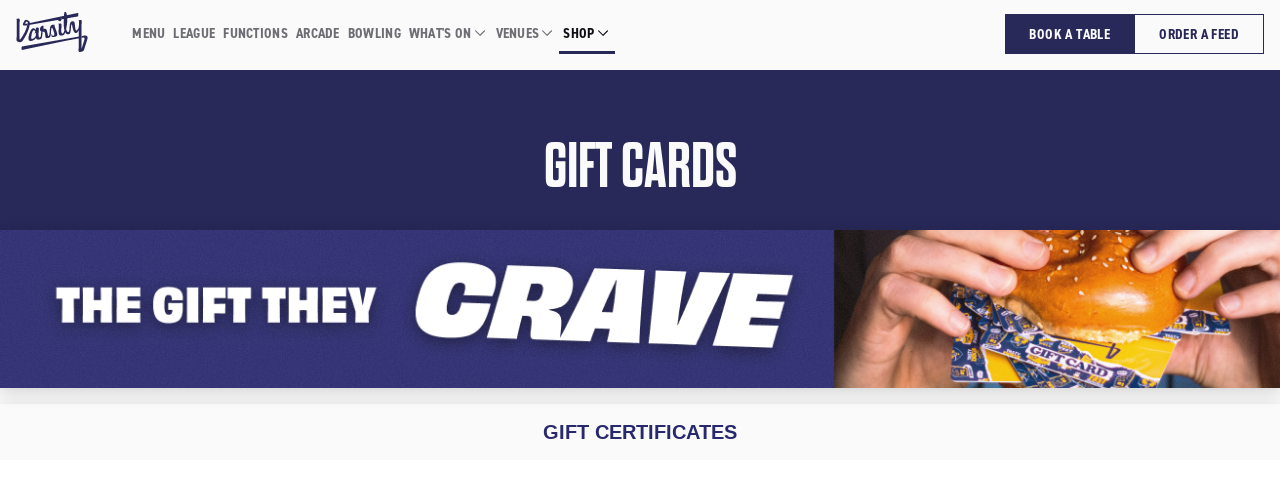

--- FILE ---
content_type: text/html; charset=utf-8
request_url: https://www.varsity.com.au/gift-cards
body_size: 21679
content:
<!DOCTYPE html><html lang="en"><head><meta charSet="utf-8"/><meta name="viewport" content="width=device-width, initial-scale=1, maximum-scale=1, user-scalable=no"/><meta name="viewport" content="width=device-width, initial-scale=1"/><link rel="stylesheet" href="/_next/static/css/347acdaa7e6548d8.css" data-precedence="next"/><link rel="stylesheet" href="/_next/static/css/270ed15b22ac7233.css" data-precedence="next"/><link rel="stylesheet" href="/_next/static/css/3cd3a550d4062064.css" data-precedence="next"/><link rel="preload" as="script" fetchPriority="low" href="/_next/static/chunks/webpack-3bfb9342572f9bd7.js"/><script src="/_next/static/chunks/fd9d1056-256b8151b8a51b25.js" async=""></script><script src="/_next/static/chunks/7023-72057c3350a13467.js" async=""></script><script src="/_next/static/chunks/main-app-2a5d4c19ce891f66.js" async=""></script><script src="/_next/static/chunks/7138-45bb15af6ca9e673.js" async=""></script><script src="/_next/static/chunks/8173-e044aa0b33fdc8ac.js" async=""></script><script src="/_next/static/chunks/5918-6e32071b17b5f880.js" async=""></script><script src="/_next/static/chunks/3602-65999fee05a0633c.js" async=""></script><script src="/_next/static/chunks/app/layout-57994158f3aad358.js" async=""></script><script src="/_next/static/chunks/app/error-07bc3be3c518a290.js" async=""></script><link rel="preload" href="https://www.googletagmanager.com/gtm.js?id=GTM-W7SJV8X" as="script"/><title>Gift Cards | Varsity</title><meta name="description" content="Purchase Varsity gift vouchers as presents and give your friends and family what they want. Varsity gift cards are available at the bar and online."/><meta name="application-name" content="Varsity Website"/><link rel="canonical" href="https://www.varsity/gift-cards"/><meta property="og:title" content="Gift Cards | Varsity"/><meta property="og:description" content="Purchase Varsity gift vouchers as presents and give your friends and family what they want. Varsity gift cards are available at the bar and online."/><meta property="og:image" content="https://d3s3qegjdotg8i.cloudfront.net/images/Website-52/dsc03378-large"/><meta name="twitter:card" content="summary_large_image"/><meta name="twitter:title" content="Gift Cards | Varsity"/><meta name="twitter:description" content="Purchase Varsity gift vouchers as presents and give your friends and family what they want. Varsity gift cards are available at the bar and online."/><meta name="twitter:image" content="https://d3s3qegjdotg8i.cloudfront.net/images/Website-52/dsc03378-large"/><link rel="icon" href="/favicon-64x64.png"/><link rel="stylesheet" href="https://use.typekit.net/odl5bpb.css"/><script src="/_next/static/chunks/polyfills-78c92fac7aa8fdd8.js" noModule=""></script></head><body><noscript><iframe src="https://www.googletagmanager.com/ns.html?id=GTM-W7SJV8X" height="0" width="0" style="display:none;visibility:hidden"></iframe></noscript><nav class="styles_navContainer__Fag4C" id="navbar"><div class="styles_container__PwURR"><div class="styles_navigation___RNDF"><a class="styles_logo__crSLP" href="/"><img alt="logo" loading="lazy" width="72" height="40" decoding="async" data-nimg="1" style="color:transparent" src="/_next/static/media/logo.9ea9bec6.svg"/></a><ul class="styles_navList__uwNjG"><li><button class="styles_tabItem__Uf0On styles_menu__lUhX3 styles_horizontal__h9kBx styles_small__oP7N9 styles_light__3tktP ">Menu</button></li><li><button class="styles_tabItem__Uf0On styles_menu__lUhX3 styles_horizontal__h9kBx styles_small__oP7N9 styles_light__3tktP ">League</button></li><li><button class="styles_tabItem__Uf0On styles_menu__lUhX3 styles_horizontal__h9kBx styles_small__oP7N9 styles_light__3tktP ">Functions</button></li><li><button class="styles_tabItem__Uf0On styles_menu__lUhX3 styles_horizontal__h9kBx styles_small__oP7N9 styles_light__3tktP ">Arcade</button></li><li><button class="styles_tabItem__Uf0On styles_menu__lUhX3 styles_horizontal__h9kBx styles_small__oP7N9 styles_light__3tktP ">Bowling</button></li><li><div class="styles_dropdown__0B9o7"><button class="styles_tabItem__Uf0On  styles_menu__lUhX3 styles_light__3tktP styles_horizontal__h9kBx styles_small__oP7N9 ">What&#x27;s On<svg class="styles_arrow__tCKHB " xmlns="http://www.w3.org/2000/svg" width="16" height="16" viewBox="0 0 16 16" fill="none"><g clip-path="url(#clip0_549_5866)"><mask id="path-1-inside-1_549_5866" fill="red"><path d="M8 11L3 6.00005L3.7 5.30005L8 9.60005L12.3 5.30005L13 6.00005L8 11Z"></path></mask><path d="M8 11L3 6.00005L3.7 5.30005L8 9.60005L12.3 5.30005L13 6.00005L8 11Z" fill="red"></path><path d="M8 11L7.29289 11.7072L8 12.4143L8.70711 11.7072L8 11ZM3 6.00005L2.29289 5.29294L1.58579 6.00005L2.29289 6.70716L3 6.00005ZM3.7 5.30005L4.40711 4.59294L3.7 3.88584L2.99289 4.59294L3.7 5.30005ZM8 9.60005L7.29289 10.3072L8 11.0143L8.70711 10.3072L8 9.60005ZM12.3 5.30005L13.0071 4.59294L12.3 3.88584L11.5929 4.59294L12.3 5.30005ZM13 6.00005L13.7071 6.70716L14.4142 6.00005L13.7071 5.29294L13 6.00005ZM8.70711 10.2929L3.70711 5.29294L2.29289 6.70716L7.29289 11.7072L8.70711 10.2929ZM3.70711 6.70716L4.40711 6.00716L2.99289 4.59294L2.29289 5.29294L3.70711 6.70716ZM2.99289 6.00716L7.29289 10.3072L8.70711 8.89294L4.40711 4.59294L2.99289 6.00716ZM8.70711 10.3072L13.0071 6.00716L11.5929 4.59294L7.29289 8.89294L8.70711 10.3072ZM11.5929 6.00716L12.2929 6.70716L13.7071 5.29294L13.0071 4.59294L11.5929 6.00716ZM12.2929 5.29294L7.29289 10.2929L8.70711 11.7072L13.7071 6.70716L12.2929 5.29294Z" fill="red" mask="url(#path-1-inside-1_549_5866)"></path></g><defs><clipPath id="clip0_549_5866"><rect width="16" height="16" fill="red"></rect></clipPath></defs></svg></button><ul class="styles_list__fdd6L"><div><button class="styles_tabItem__Uf0On styles_menu__lUhX3 styles_vertical__hIunU styles_small__oP7N9 styles_light__3tktP ">Highlights</button></div><div><button class="styles_tabItem__Uf0On styles_menu__lUhX3 styles_vertical__hIunU styles_small__oP7N9 styles_light__3tktP ">Sports</button></div><div><button class="styles_tabItem__Uf0On styles_menu__lUhX3 styles_vertical__hIunU styles_small__oP7N9 styles_light__3tktP ">Quiz Night</button></div></ul></div></li><li><div class="styles_dropdown__0B9o7"><button class="styles_tabItem__Uf0On styles_menu__lUhX3 styles_horizontal__h9kBx styles_small__oP7N9 styles_light__3tktP ">Venues<svg class="styles_arrow__tCKHB " xmlns="http://www.w3.org/2000/svg" width="16" height="16" viewBox="0 0 16 16" fill="none"><g clip-path="url(#clip0_549_5866)"><mask id="path-1-inside-1_549_5866" fill="red"><path d="M8 11L3 6.00005L3.7 5.30005L8 9.60005L12.3 5.30005L13 6.00005L8 11Z"></path></mask><path d="M8 11L3 6.00005L3.7 5.30005L8 9.60005L12.3 5.30005L13 6.00005L8 11Z" fill="red"></path><path d="M8 11L7.29289 11.7072L8 12.4143L8.70711 11.7072L8 11ZM3 6.00005L2.29289 5.29294L1.58579 6.00005L2.29289 6.70716L3 6.00005ZM3.7 5.30005L4.40711 4.59294L3.7 3.88584L2.99289 4.59294L3.7 5.30005ZM8 9.60005L7.29289 10.3072L8 11.0143L8.70711 10.3072L8 9.60005ZM12.3 5.30005L13.0071 4.59294L12.3 3.88584L11.5929 4.59294L12.3 5.30005ZM13 6.00005L13.7071 6.70716L14.4142 6.00005L13.7071 5.29294L13 6.00005ZM8.70711 10.2929L3.70711 5.29294L2.29289 6.70716L7.29289 11.7072L8.70711 10.2929ZM3.70711 6.70716L4.40711 6.00716L2.99289 4.59294L2.29289 5.29294L3.70711 6.70716ZM2.99289 6.00716L7.29289 10.3072L8.70711 8.89294L4.40711 4.59294L2.99289 6.00716ZM8.70711 10.3072L13.0071 6.00716L11.5929 4.59294L7.29289 8.89294L8.70711 10.3072ZM11.5929 6.00716L12.2929 6.70716L13.7071 5.29294L13.0071 4.59294L11.5929 6.00716ZM12.2929 5.29294L7.29289 10.2929L8.70711 11.7072L13.7071 6.70716L12.2929 5.29294Z" fill="red" mask="url(#path-1-inside-1_549_5866)"></path></g><defs><clipPath id="clip0_549_5866"><rect width="16" height="16" fill="red"></rect></clipPath></defs></svg></button><ul class="styles_list__fdd6L"><div><button class="styles_tabItem__Uf0On styles_menu__lUhX3 styles_vertical__hIunU styles_small__oP7N9 styles_light__3tktP ">Cannington</button></div><div><button class="styles_tabItem__Uf0On styles_menu__lUhX3 styles_vertical__hIunU styles_small__oP7N9 styles_light__3tktP ">Fremantle</button></div><div><button class="styles_tabItem__Uf0On styles_menu__lUhX3 styles_vertical__hIunU styles_small__oP7N9 styles_light__3tktP ">Innaloo</button></div><div><button class="styles_tabItem__Uf0On styles_menu__lUhX3 styles_vertical__hIunU styles_small__oP7N9 styles_light__3tktP ">Joondalup</button></div><div><button class="styles_tabItem__Uf0On styles_menu__lUhX3 styles_vertical__hIunU styles_small__oP7N9 styles_light__3tktP ">Morley</button></div><div><button class="styles_tabItem__Uf0On styles_menu__lUhX3 styles_vertical__hIunU styles_small__oP7N9 styles_light__3tktP ">Nedlands</button></div><div><button class="styles_tabItem__Uf0On styles_menu__lUhX3 styles_vertical__hIunU styles_small__oP7N9 styles_light__3tktP ">Northbridge</button></div><div><button class="styles_tabItem__Uf0On styles_menu__lUhX3 styles_vertical__hIunU styles_small__oP7N9 styles_light__3tktP ">Waterford</button></div><div><button class="styles_tabItem__Uf0On styles_menu__lUhX3 styles_vertical__hIunU styles_small__oP7N9 styles_light__3tktP ">Whitfords</button></div></ul></div></li><li><div class="styles_dropdown__0B9o7"><button class="styles_tabItem__Uf0On  styles_menu__lUhX3 styles_light__3tktP styles_horizontal__h9kBx styles_small__oP7N9 styles_active__zdXKc">Shop<svg class="styles_arrow__tCKHB " xmlns="http://www.w3.org/2000/svg" width="16" height="16" viewBox="0 0 16 16" fill="none"><g clip-path="url(#clip0_549_5866)"><mask id="path-1-inside-1_549_5866" fill="red"><path d="M8 11L3 6.00005L3.7 5.30005L8 9.60005L12.3 5.30005L13 6.00005L8 11Z"></path></mask><path d="M8 11L3 6.00005L3.7 5.30005L8 9.60005L12.3 5.30005L13 6.00005L8 11Z" fill="red"></path><path d="M8 11L7.29289 11.7072L8 12.4143L8.70711 11.7072L8 11ZM3 6.00005L2.29289 5.29294L1.58579 6.00005L2.29289 6.70716L3 6.00005ZM3.7 5.30005L4.40711 4.59294L3.7 3.88584L2.99289 4.59294L3.7 5.30005ZM8 9.60005L7.29289 10.3072L8 11.0143L8.70711 10.3072L8 9.60005ZM12.3 5.30005L13.0071 4.59294L12.3 3.88584L11.5929 4.59294L12.3 5.30005ZM13 6.00005L13.7071 6.70716L14.4142 6.00005L13.7071 5.29294L13 6.00005ZM8.70711 10.2929L3.70711 5.29294L2.29289 6.70716L7.29289 11.7072L8.70711 10.2929ZM3.70711 6.70716L4.40711 6.00716L2.99289 4.59294L2.29289 5.29294L3.70711 6.70716ZM2.99289 6.00716L7.29289 10.3072L8.70711 8.89294L4.40711 4.59294L2.99289 6.00716ZM8.70711 10.3072L13.0071 6.00716L11.5929 4.59294L7.29289 8.89294L8.70711 10.3072ZM11.5929 6.00716L12.2929 6.70716L13.7071 5.29294L13.0071 4.59294L11.5929 6.00716ZM12.2929 5.29294L7.29289 10.2929L8.70711 11.7072L13.7071 6.70716L12.2929 5.29294Z" fill="red" mask="url(#path-1-inside-1_549_5866)"></path></g><defs><clipPath id="clip0_549_5866"><rect width="16" height="16" fill="red"></rect></clipPath></defs></svg></button><ul class="styles_list__fdd6L"><div><button class="styles_tabItem__Uf0On styles_menu__lUhX3 styles_vertical__hIunU styles_small__oP7N9 styles_light__3tktP styles_active__zdXKc">Gift Cards</button></div><div><button class="styles_tabItem__Uf0On styles_menu__lUhX3 styles_vertical__hIunU styles_small__oP7N9 styles_light__3tktP ">Merchandise</button></div></ul></div></li></ul></div><div class="styles_actions__VLI_O"><a href="/book"><button class="styles_button__dr0t2   styles_primary__pwZzd styles_light__tOmaS  styles_small__7C9df ">Book a table</button></a><a href="/order"><button class="styles_button__dr0t2   styles_secondary__fu8iC styles_light__tOmaS  styles_small__7C9df ">Order a Feed</button></a><div class="styles_burgerButton__afjIu"><button class="styles_button__dr0t2 undefined styles_square__uv43K styles_secondary__fu8iC styles_light__tOmaS  styles_small__7C9df "><svg xmlns="http://www.w3.org/2000/svg" width="16" height="16" viewBox="0 0 16 16" fill="none"><path fill-rule="evenodd" clip-rule="evenodd" d="M2 4.00001C2 3.63182 2.29848 3.33334 2.66667 3.33334H13.3333C13.7015 3.33334 14 3.63182 14 4.00001C14 4.3682 13.7015 4.66668 13.3333 4.66668H2.66667C2.29848 4.66668 2 4.3682 2 4.00001ZM2 8.00001C2 7.63182 2.29848 7.33334 2.66667 7.33334H13.3333C13.7015 7.33334 14 7.63182 14 8.00001C14 8.3682 13.7015 8.66668 13.3333 8.66668H2.66667C2.29848 8.66668 2 8.3682 2 8.00001ZM2.66667 11.3333C2.29848 11.3333 2 11.6318 2 12C2 12.3682 2.29848 12.6667 2.66667 12.6667H13.3333C13.7015 12.6667 14 12.3682 14 12C14 11.6318 13.7015 11.3333 13.3333 11.3333H2.66667Z" fill="#F1F1F9"></path></svg></button></div><div id="burger-menu" class="styles_burgerMenu__V8g8n closed"><div class="styles_burgerMenu__V8g8n"></div><div class="styles_burgerContent__yo5_N"><div class="styles_navItems__v2Amy"><ul class="styles_navList__QnEaf"><button class="styles_tabItem__Uf0On styles_menu__lUhX3 styles_vertical__hIunU  styles_light__3tktP ">Menu</button><button class="styles_tabItem__Uf0On styles_menu__lUhX3 styles_vertical__hIunU  styles_light__3tktP ">League</button><button class="styles_tabItem__Uf0On styles_menu__lUhX3 styles_vertical__hIunU  styles_light__3tktP ">Functions</button><button class="styles_tabItem__Uf0On styles_menu__lUhX3 styles_vertical__hIunU  styles_light__3tktP ">Arcade</button><button class="styles_tabItem__Uf0On styles_menu__lUhX3 styles_vertical__hIunU  styles_light__3tktP ">Bowling</button><li id="5"><button class="styles_tabItem__Uf0On  styles_menu__lUhX3 styles_light__3tktP styles_vertical__hIunU  ">What&#x27;s On<svg xmlns="http://www.w3.org/2000/svg" width="16" height="16" viewBox="0 0 16 16" fill="none"><g clip-path="url(#clip0_549_5868)"><mask id="path-1-inside-1_549_5866" fill="red"><path d="M8 11L3 6.00005L3.7 5.30005L8 9.60005L12.3 5.30005L13 6.00005L8 11Z"></path></mask><path d="M8 11L3 6.00005L3.7 5.30005L8 9.60005L12.3 5.30005L13 6.00005L8 11Z" fill="red"></path><path d="M8 11L7.29289 11.7072L8 12.4143L8.70711 11.7072L8 11ZM3 6.00005L2.29289 5.29294L1.58579 6.00005L2.29289 6.70716L3 6.00005ZM3.7 5.30005L4.40711 4.59294L3.7 3.88584L2.99289 4.59294L3.7 5.30005ZM8 9.60005L7.29289 10.3072L8 11.0143L8.70711 10.3072L8 9.60005ZM12.3 5.30005L13.0071 4.59294L12.3 3.88584L11.5929 4.59294L12.3 5.30005ZM13 6.00005L13.7071 6.70716L14.4142 6.00005L13.7071 5.29294L13 6.00005ZM8.70711 10.2929L3.70711 5.29294L2.29289 6.70716L7.29289 11.7072L8.70711 10.2929ZM3.70711 6.70716L4.40711 6.00716L2.99289 4.59294L2.29289 5.29294L3.70711 6.70716ZM2.99289 6.00716L7.29289 10.3072L8.70711 8.89294L4.40711 4.59294L2.99289 6.00716ZM8.70711 10.3072L13.0071 6.00716L11.5929 4.59294L7.29289 8.89294L8.70711 10.3072ZM11.5929 6.00716L12.2929 6.70716L13.7071 5.29294L13.0071 4.59294L11.5929 6.00716ZM12.2929 5.29294L7.29289 10.2929L8.70711 11.7072L13.7071 6.70716L12.2929 5.29294Z" fill="red" mask="url(#path-1-inside-1_549_5866)"></path></g></svg></button><div style="height:0px" class="styles_dropdown__g0Shq styles_closed__UWvzb"><ul class="styles_container__jGPBB"><button class="styles_tabItem__Uf0On styles_menu__lUhX3 styles_vertical__hIunU  styles_light__3tktP ">Highlights</button><button class="styles_tabItem__Uf0On styles_menu__lUhX3 styles_vertical__hIunU  styles_light__3tktP ">Sports</button><button class="styles_tabItem__Uf0On styles_menu__lUhX3 styles_vertical__hIunU  styles_light__3tktP ">Quiz Night</button></ul></div></li><button class="styles_tabItem__Uf0On styles_menu__lUhX3 styles_vertical__hIunU  styles_light__3tktP ">Venues</button><li id="7"><button class="styles_tabItem__Uf0On  styles_menu__lUhX3 styles_light__3tktP styles_vertical__hIunU  styles_active__zdXKc">Shop<svg xmlns="http://www.w3.org/2000/svg" width="16" height="16" viewBox="0 0 16 16" fill="none"><g clip-path="url(#clip0_549_5868)"><mask id="path-1-inside-1_549_5866" fill="red"><path d="M8 11L3 6.00005L3.7 5.30005L8 9.60005L12.3 5.30005L13 6.00005L8 11Z"></path></mask><path d="M8 11L3 6.00005L3.7 5.30005L8 9.60005L12.3 5.30005L13 6.00005L8 11Z" fill="red"></path><path d="M8 11L7.29289 11.7072L8 12.4143L8.70711 11.7072L8 11ZM3 6.00005L2.29289 5.29294L1.58579 6.00005L2.29289 6.70716L3 6.00005ZM3.7 5.30005L4.40711 4.59294L3.7 3.88584L2.99289 4.59294L3.7 5.30005ZM8 9.60005L7.29289 10.3072L8 11.0143L8.70711 10.3072L8 9.60005ZM12.3 5.30005L13.0071 4.59294L12.3 3.88584L11.5929 4.59294L12.3 5.30005ZM13 6.00005L13.7071 6.70716L14.4142 6.00005L13.7071 5.29294L13 6.00005ZM8.70711 10.2929L3.70711 5.29294L2.29289 6.70716L7.29289 11.7072L8.70711 10.2929ZM3.70711 6.70716L4.40711 6.00716L2.99289 4.59294L2.29289 5.29294L3.70711 6.70716ZM2.99289 6.00716L7.29289 10.3072L8.70711 8.89294L4.40711 4.59294L2.99289 6.00716ZM8.70711 10.3072L13.0071 6.00716L11.5929 4.59294L7.29289 8.89294L8.70711 10.3072ZM11.5929 6.00716L12.2929 6.70716L13.7071 5.29294L13.0071 4.59294L11.5929 6.00716ZM12.2929 5.29294L7.29289 10.2929L8.70711 11.7072L13.7071 6.70716L12.2929 5.29294Z" fill="red" mask="url(#path-1-inside-1_549_5866)"></path></g></svg></button><div style="height:0px" class="styles_dropdown__g0Shq styles_closed__UWvzb"><ul class="styles_container__jGPBB"><button class="styles_tabItem__Uf0On styles_menu__lUhX3 styles_vertical__hIunU  styles_light__3tktP ">Apparel</button><button class="styles_tabItem__Uf0On styles_menu__lUhX3 styles_vertical__hIunU  styles_light__3tktP styles_active__zdXKc">Gift Cards</button></ul></div></li><button class="styles_tabItem__Uf0On styles_menu__lUhX3 styles_vertical__hIunU  styles_light__3tktP ">Support</button><button class="styles_tabItem__Uf0On styles_menu__lUhX3 styles_vertical__hIunU  styles_light__3tktP ">Careers</button></ul><ul class="styles_socials__rcfFV"><a target="_blank" href="https://www.instagram.com/varsity_au/"><svg width="32" height="32" viewBox="0 0 32 32" fill="none" xmlns="http://www.w3.org/2000/svg"><g clip-path="url(#clip0_563_8228)"><path d="M10.6667 4C6.98533 4 4 6.98533 4 10.6667V21.3333C4 25.0147 6.98533 28 10.6667 28H21.3333C25.0147 28 28 25.0147 28 21.3333V10.6667C28 6.98533 25.0147 4 21.3333 4H10.6667ZM24 6.66667C24.736 6.66667 25.3333 7.264 25.3333 8C25.3333 8.736 24.736 9.33333 24 9.33333C23.264 9.33333 22.6667 8.736 22.6667 8C22.6667 7.264 23.264 6.66667 24 6.66667ZM16 9.33333C19.6813 9.33333 22.6667 12.3187 22.6667 16C22.6667 19.6813 19.6813 22.6667 16 22.6667C12.3187 22.6667 9.33333 19.6813 9.33333 16C9.33333 12.3187 12.3187 9.33333 16 9.33333ZM16 12C14.9391 12 13.9217 12.4214 13.1716 13.1716C12.4214 13.9217 12 14.9391 12 16C12 17.0609 12.4214 18.0783 13.1716 18.8284C13.9217 19.5786 14.9391 20 16 20C17.0609 20 18.0783 19.5786 18.8284 18.8284C19.5786 18.0783 20 17.0609 20 16C20 14.9391 19.5786 13.9217 18.8284 13.1716C18.0783 12.4214 17.0609 12 16 12Z" fill="white"></path></g><defs><rect width="32" height="32" fill="white"></rect></defs></svg></a><a target="_blank" href="https://www.tiktok.com/@varsity_au"><svg xmlns="http://www.w3.org/2000/svg" width="32" height="32" viewBox="0 0 32 32" fill="none"><path d="M21.0725 4H17.0278V20.3478C17.0278 22.2957 15.4722 23.8957 13.5363 23.8957C11.6003 23.8957 10.0447 22.2957 10.0447 20.3478C10.0447 18.4348 11.5658 16.8695 13.4326 16.8V12.6957C9.31872 12.7652 6 16.1391 6 20.3478C6 24.5913 9.38786 28 13.5708 28C17.7538 28 21.1416 24.5565 21.1416 20.3478V11.9652C22.6627 13.0783 24.5295 13.7391 26.5 13.7739V9.66957C23.4579 9.56522 21.0725 7.06087 21.0725 4Z" fill="#F1F1F9"></path></svg></a><a target="_blank" href="https://www.youtube.com/channel/UC0u4QzoJuk_rX1k-hWJ446Q"><svg xmlns="http://www.w3.org/2000/svg" width="32" height="32" viewBox="0 0 32 32" fill="none"><g clip-path="url(#clip0_563_8227)"><path d="M29.41 9.26001C29.2507 8.66805 28.9387 8.12832 28.5052 7.69485C28.0717 7.26137 27.532 6.94935 26.94 6.79001C24.76 6.20001 16 6.20001 16 6.20001C16 6.20001 7.24002 6.20001 5.06002 6.79001C4.46806 6.94935 3.92833 7.26137 3.49485 7.69485C3.06138 8.12832 2.74936 8.66805 2.59002 9.26001C2.18297 11.4833 1.98543 13.7398 2.00002 16C1.98543 18.2602 2.18297 20.5167 2.59002 22.74C2.74936 23.332 3.06138 23.8717 3.49485 24.3052C3.92833 24.7387 4.46806 25.0507 5.06002 25.21C7.24002 25.8 16 25.8 16 25.8C16 25.8 24.76 25.8 26.94 25.21C27.532 25.0507 28.0717 24.7387 28.5052 24.3052C28.9387 23.8717 29.2507 23.332 29.41 22.74C29.8171 20.5167 30.0146 18.2602 30 16C30.0146 13.7398 29.8171 11.4833 29.41 9.26001ZM13.2 20.2V11.8L20.47 16L13.2 20.2Z" fill="#F1F1F9"></path></g><defs><rect width="32" height="32" fill="white"></rect></defs></svg></a><a target="_blank" href="https://www.facebook.com/varsityau/"><svg xmlns="http://www.w3.org/2000/svg" width="32" height="32" viewBox="0 0 32 32" fill="none"><g clip-path="url(#clip0_563_8229)"><path d="M26.67 4H5.33C4.97807 4.00262 4.6413 4.14358 4.39244 4.39244C4.14358 4.6413 4.00262 4.97807 4 5.33V26.67C4.00262 27.0219 4.14358 27.3587 4.39244 27.6076C4.6413 27.8564 4.97807 27.9974 5.33 28H16.82V18.72H13.7V15.09H16.82V12.42C16.82 9.32 18.71 7.63 21.49 7.63C22.42 7.63 23.35 7.63 24.28 7.77V11H22.37C20.86 11 20.57 11.72 20.57 12.77V15.08H24.17L23.7 18.71H20.57V28H26.67C27.0219 27.9974 27.3587 27.8564 27.6076 27.6076C27.8564 27.3587 27.9974 27.0219 28 26.67V5.33C27.9974 4.97807 27.8564 4.6413 27.6076 4.39244C27.3587 4.14358 27.0219 4.00262 26.67 4Z" fill="#F1F1F9"></path></g><defs><rect width="32" height="32" fill="white"></rect></defs></svg></a><a target="_blank" href="https://au.linkedin.com/company/varsityau"><svg xmlns="http://www.w3.org/2000/svg" width="32" height="32" viewBox="0 0 32 32" fill="none"><g clip-path="url(#clip0_563_8226)"><path d="M26.2 4H5.8C4.8 4 4 4.8 4 5.7V26.2C4 27.1 4.8 27.9 5.8 27.9H26.2C27.2 27.9 28 27.1 28 26.2V5.7C28 4.8 27.2 4 26.2 4ZM11.1 24.4H7.6V13H11.1V24.4ZM9.4 11.4C8.3 11.4 7.3 10.5 7.3 9.3C7.3 8.1 8.2 7.2 9.4 7.2C10.5 7.2 11.5 8.1 11.5 9.3C11.5 10.5 10.5 11.4 9.4 11.4ZM24.5 24.3H21V18.7C21 17.4 21 15.6 19.1 15.6C17.2 15.6 17 17.1 17 18.5V24.2H13.5V13H16.8V14.5H16.9C17.4 13.6 18.6 12.6 20.3 12.6C23.9 12.6 24.6 15 24.6 18.1V24.3H24.5Z" fill="#F1F1F9"></path></g><defs><rect width="32" height="32" fill="white"></rect></defs></svg></a></ul></div><div><div class="styles_burgerActions__cDnIE"><a href="/book"><button class="styles_button__dr0t2   styles_primary__pwZzd styles_light__tOmaS   ">Book</button></a><a href="/order"><button class="styles_button__dr0t2   styles_secondary__fu8iC styles_light__tOmaS   ">Order</button></a></div><div class="styles_burgerFooter__V8qoP"><p class="dark small">Copyright Varsity <!-- -->2026<!-- -->. All Rights Reserved.</p><div class="styles_linksContainer___BJ3y"><div><a class="styles_linkItem__I6cNb styles_title__Mpo3F undefined  styles_dark__B343Q undefined  styles_small__khr3C " href="/terms">Terms and Conditions</a></div><div><a class="styles_linkItem__I6cNb styles_title__Mpo3F undefined  styles_dark__B343Q undefined  styles_small__khr3C " href="/policy">Privacy Policy</a></div></div></div></div></div></div></div></div></nav><main><div class="page_fullContainer__P0m_m"><div class="page_pageContainer____3bM"><div class="page_pageHeading__jTT5x"><h1 class="">Gift Cards</h1></div><div class="page_pageContent__lBlE4"><div class="page_pageBanner__Qarsy"><picture><source media="(min-width: 750px)" srcSet="https://d3s3qegjdotg8i.cloudfront.net/images/GIFT-CARDS-80/giftcards-bannerweb-1312x162px-01122025-graphic"/><img src="https://d3s3qegjdotg8i.cloudfront.net/images/GIFT-CARDS-80/giftcards-bannermobile-358x99px-01122025-graphic" alt="gift_card"/></picture></div><iframe class="page_liveFrame__ie1SL" src="https://widget.join.vecport.net/vouchers/gift?v_id=$2y$10$Suj12RLxmlLXkRiWcbpvvOhWIQVKkcASU1uEQeSmO.4FhV.%2FKnD5a"></iframe></div></div></div></main><div class="styles_footer__v_hzj"><div class="styles_footerContent__GZXd_"><div class="styles_rowFooter__OdWFJ"><div class="styles_blockFooter__81MWv"><div class="styles_innerBlock__KEjtO"><span class="h2 dark"><span class="dark"><span class="dark" style="color:#f1f1f9">Good Times,</span><span class="dark" style="color:#fdaf14"> <!-- -->Always</span></span></span><div class="styles_socialsContainer__uXHeA"><ul><a target="_blank" href="https://www.instagram.com/varsity_au/"><svg width="32" height="32" viewBox="0 0 32 32" fill="none" xmlns="http://www.w3.org/2000/svg"><g clip-path="url(#clip0_563_8228)"><path d="M10.6667 4C6.98533 4 4 6.98533 4 10.6667V21.3333C4 25.0147 6.98533 28 10.6667 28H21.3333C25.0147 28 28 25.0147 28 21.3333V10.6667C28 6.98533 25.0147 4 21.3333 4H10.6667ZM24 6.66667C24.736 6.66667 25.3333 7.264 25.3333 8C25.3333 8.736 24.736 9.33333 24 9.33333C23.264 9.33333 22.6667 8.736 22.6667 8C22.6667 7.264 23.264 6.66667 24 6.66667ZM16 9.33333C19.6813 9.33333 22.6667 12.3187 22.6667 16C22.6667 19.6813 19.6813 22.6667 16 22.6667C12.3187 22.6667 9.33333 19.6813 9.33333 16C9.33333 12.3187 12.3187 9.33333 16 9.33333ZM16 12C14.9391 12 13.9217 12.4214 13.1716 13.1716C12.4214 13.9217 12 14.9391 12 16C12 17.0609 12.4214 18.0783 13.1716 18.8284C13.9217 19.5786 14.9391 20 16 20C17.0609 20 18.0783 19.5786 18.8284 18.8284C19.5786 18.0783 20 17.0609 20 16C20 14.9391 19.5786 13.9217 18.8284 13.1716C18.0783 12.4214 17.0609 12 16 12Z" fill="white"></path></g><defs><rect width="32" height="32" fill="white"></rect></defs></svg></a><a target="_blank" href="https://www.tiktok.com/@varsity_au"><svg xmlns="http://www.w3.org/2000/svg" width="32" height="32" viewBox="0 0 32 32" fill="none"><path d="M21.0725 4H17.0278V20.3478C17.0278 22.2957 15.4722 23.8957 13.5363 23.8957C11.6003 23.8957 10.0447 22.2957 10.0447 20.3478C10.0447 18.4348 11.5658 16.8695 13.4326 16.8V12.6957C9.31872 12.7652 6 16.1391 6 20.3478C6 24.5913 9.38786 28 13.5708 28C17.7538 28 21.1416 24.5565 21.1416 20.3478V11.9652C22.6627 13.0783 24.5295 13.7391 26.5 13.7739V9.66957C23.4579 9.56522 21.0725 7.06087 21.0725 4Z" fill="#F1F1F9"></path></svg></a><a target="_blank" href="https://www.youtube.com/channel/UC0u4QzoJuk_rX1k-hWJ446Q"><svg xmlns="http://www.w3.org/2000/svg" width="32" height="32" viewBox="0 0 32 32" fill="none"><g clip-path="url(#clip0_563_8227)"><path d="M29.41 9.26001C29.2507 8.66805 28.9387 8.12832 28.5052 7.69485C28.0717 7.26137 27.532 6.94935 26.94 6.79001C24.76 6.20001 16 6.20001 16 6.20001C16 6.20001 7.24002 6.20001 5.06002 6.79001C4.46806 6.94935 3.92833 7.26137 3.49485 7.69485C3.06138 8.12832 2.74936 8.66805 2.59002 9.26001C2.18297 11.4833 1.98543 13.7398 2.00002 16C1.98543 18.2602 2.18297 20.5167 2.59002 22.74C2.74936 23.332 3.06138 23.8717 3.49485 24.3052C3.92833 24.7387 4.46806 25.0507 5.06002 25.21C7.24002 25.8 16 25.8 16 25.8C16 25.8 24.76 25.8 26.94 25.21C27.532 25.0507 28.0717 24.7387 28.5052 24.3052C28.9387 23.8717 29.2507 23.332 29.41 22.74C29.8171 20.5167 30.0146 18.2602 30 16C30.0146 13.7398 29.8171 11.4833 29.41 9.26001ZM13.2 20.2V11.8L20.47 16L13.2 20.2Z" fill="#F1F1F9"></path></g><defs><rect width="32" height="32" fill="white"></rect></defs></svg></a><a target="_blank" href="https://www.facebook.com/varsityau/"><svg xmlns="http://www.w3.org/2000/svg" width="32" height="32" viewBox="0 0 32 32" fill="none"><g clip-path="url(#clip0_563_8229)"><path d="M26.67 4H5.33C4.97807 4.00262 4.6413 4.14358 4.39244 4.39244C4.14358 4.6413 4.00262 4.97807 4 5.33V26.67C4.00262 27.0219 4.14358 27.3587 4.39244 27.6076C4.6413 27.8564 4.97807 27.9974 5.33 28H16.82V18.72H13.7V15.09H16.82V12.42C16.82 9.32 18.71 7.63 21.49 7.63C22.42 7.63 23.35 7.63 24.28 7.77V11H22.37C20.86 11 20.57 11.72 20.57 12.77V15.08H24.17L23.7 18.71H20.57V28H26.67C27.0219 27.9974 27.3587 27.8564 27.6076 27.6076C27.8564 27.3587 27.9974 27.0219 28 26.67V5.33C27.9974 4.97807 27.8564 4.6413 27.6076 4.39244C27.3587 4.14358 27.0219 4.00262 26.67 4Z" fill="#F1F1F9"></path></g><defs><rect width="32" height="32" fill="white"></rect></defs></svg></a><a target="_blank" href="https://au.linkedin.com/company/varsityau"><svg xmlns="http://www.w3.org/2000/svg" width="32" height="32" viewBox="0 0 32 32" fill="none"><g clip-path="url(#clip0_563_8226)"><path d="M26.2 4H5.8C4.8 4 4 4.8 4 5.7V26.2C4 27.1 4.8 27.9 5.8 27.9H26.2C27.2 27.9 28 27.1 28 26.2V5.7C28 4.8 27.2 4 26.2 4ZM11.1 24.4H7.6V13H11.1V24.4ZM9.4 11.4C8.3 11.4 7.3 10.5 7.3 9.3C7.3 8.1 8.2 7.2 9.4 7.2C10.5 7.2 11.5 8.1 11.5 9.3C11.5 10.5 10.5 11.4 9.4 11.4ZM24.5 24.3H21V18.7C21 17.4 21 15.6 19.1 15.6C17.2 15.6 17 17.1 17 18.5V24.2H13.5V13H16.8V14.5H16.9C17.4 13.6 18.6 12.6 20.3 12.6C23.9 12.6 24.6 15 24.6 18.1V24.3H24.5Z" fill="#F1F1F9"></path></g><defs><rect width="32" height="32" fill="white"></rect></defs></svg></a></ul><p class="dark">Follow along the journey!</p></div></div><div class="styles_navLinks__La4nP"><div class="styles_navGroup__U6nDw"><p class="dark small">Need Help</p><a class="styles_linkItem__I6cNb styles_title__Mpo3F undefined  styles_dark__B343Q undefined  undefined " href="/support">Support</a></div><div class="styles_navGroup__U6nDw"><p class="dark small">Join the Crew</p><a class="styles_linkItem__I6cNb styles_title__Mpo3F undefined  styles_dark__B343Q undefined  undefined " href="/careers">Careers</a></div></div></div><hr/><div class="styles_blockFooter__81MWv"><span class="h2 dark"><span class="dark"><span class="dark" style="color:#f1f1f9">Join The</span><span class="dark" style="color:#fdaf14"> <!-- -->League</span></span></span><div class="styles_innerBlock__KEjtO"><p class="dark">Earn credit, collect stamps, gain access to exclusive offers, and so much more. Download our app below.</p><a class="styles_linkItem__I6cNb styles_title__Mpo3F styles_icon__fXF85  styles_dark__B343Q undefined  undefined " href="/league">Learn More<svg xmlns="http://www.w3.org/2000/svg" width="16" height="16" viewBox="0 0 16 16" fill="none"><path fill-rule="evenodd" clip-rule="evenodd" d="M8.47148 2.86192C8.21113 2.60157 7.78902 2.60157 7.52867 2.86192C7.26832 3.12227 7.26832 3.54438 7.52867 3.80473L11.0573 7.33332H3.33341C2.96522 7.33332 2.66675 7.6318 2.66675 7.99999C2.66675 8.36818 2.96522 8.66665 3.33341 8.66665H11.0573L7.52867 12.1953C7.26832 12.4556 7.26832 12.8777 7.52867 13.1381C7.78902 13.3984 8.21113 13.3984 8.47148 13.1381L13.1364 8.47317C13.1423 8.46724 13.1482 8.46119 13.154 8.45504C13.2076 8.39764 13.2493 8.33306 13.2789 8.26453C13.314 8.18343 13.3334 8.09398 13.3334 7.99999C13.3334 7.90528 13.3137 7.81518 13.2781 7.73359C13.2496 7.66815 13.2101 7.60636 13.1596 7.55102C13.1518 7.54253 13.1439 7.53424 13.1357 7.52616L8.47148 2.86192Z" fill="#F1F1F9"></path></svg></a></div><div class="styles_downloadLinks__LWLjd"><a href="https://play.google.com/store/apps/details?id=com.varsity_app" target="_blank"><svg xmlns="http://www.w3.org/2000/svg" width="160" height="48" viewBox="0 0 160 48" fill="none"><g clip-path="url(#clip0_30_4451)"><path d="M155.597 0.666748H3.25421C1.8164 0.666748 0.650818 1.86066 0.650818 3.33341V44.6667C0.650818 46.1395 1.8164 47.3334 3.25421 47.3334H155.597C157.035 47.3334 158.2 46.1395 158.2 44.6667V3.33341C158.2 1.86066 157.035 0.666748 155.597 0.666748Z" stroke="#F1F2F9" stroke-width="2"></path><path d="M57.025 12.5704C57.025 13.4889 56.8008 14.2926 56.2404 14.8667C55.5678 15.5556 54.7832 15.9 53.7744 15.9C52.7656 15.9 51.9809 15.5556 51.3084 14.8667C50.6359 14.1778 50.2996 13.3741 50.2996 12.3408C50.2996 11.3074 50.6359 10.5038 51.3084 9.81483C51.9809 9.12596 52.7656 8.78149 53.7744 8.78149C54.2227 8.78149 54.6711 8.89629 55.1194 9.12596C55.5678 9.35556 55.9041 9.58523 56.1282 9.92963L55.5678 10.5037C55.1194 9.92963 54.559 9.70003 53.7744 9.70003C53.1018 9.70003 52.4293 9.92963 51.9809 10.5037C51.4204 10.963 51.1963 11.6519 51.1963 12.4556C51.1963 13.2593 51.4204 13.9482 51.9809 14.4074C52.5413 14.8667 53.1018 15.2111 53.7744 15.2111C54.559 15.2111 55.1194 14.9815 55.6799 14.4074C56.0161 14.063 56.2404 13.6037 56.2404 13.0296H53.7744V12.226H57.025C57.025 12.226 57.025 12.3408 57.025 12.5704Z" fill="#F1F2F9" stroke="#F1F2F9" stroke-width="0.2" stroke-miterlimit="10"></path><path d="M62.1816 9.70003H59.1552V11.8815H61.9574V12.6852H59.1552V14.8667H62.1816V15.6704H58.2584V8.78149H62.1816V9.70003Z" fill="#F1F2F9" stroke="#F1F2F9" stroke-width="0.2" stroke-miterlimit="10"></path><path d="M65.8807 15.6704H64.9837V9.58523H63.0781V8.78149H67.7857V9.58523H65.8807V15.6704Z" fill="#F1F2F9" stroke="#F1F2F9" stroke-width="0.2" stroke-miterlimit="10"></path><path d="M71.0367 15.6704V8.78149H71.933V15.6704H71.0367Z" fill="#F1F2F9" stroke="#F1F2F9" stroke-width="0.2" stroke-miterlimit="10"></path><path d="M75.7443 15.6704H74.8481V9.58523H72.9424V8.78149H77.538V9.58523H75.6323V15.6704H75.7443Z" fill="#F1F2F9" stroke="#F1F2F9" stroke-width="0.2" stroke-miterlimit="10"></path><path d="M86.3928 14.8667C85.7205 15.5556 84.9356 15.9 83.9268 15.9C82.918 15.9 82.1337 15.5556 81.4607 14.8667C80.7884 14.1778 80.4519 13.3741 80.4519 12.3408C80.4519 11.3074 80.7884 10.5038 81.4607 9.81483C82.1337 9.12596 82.918 8.78149 83.9268 8.78149C84.9356 8.78149 85.7205 9.12596 86.3928 9.81483C87.0652 10.5038 87.4017 11.3074 87.4017 12.3408C87.4017 13.2593 87.0652 14.1778 86.3928 14.8667ZM82.1337 14.2926C82.5821 14.7519 83.2545 15.0963 83.9268 15.0963C84.5998 15.0963 85.2721 14.8667 85.7205 14.2926C86.1689 13.8334 86.5048 13.1445 86.5048 12.3408C86.5048 11.537 86.2809 10.8482 85.7205 10.3889C85.2721 9.92963 84.5998 9.58523 83.9268 9.58523C83.2545 9.58523 82.5821 9.81483 82.1337 10.3889C81.6853 10.8482 81.3488 11.537 81.3488 12.3408C81.3488 13.0296 81.5733 13.7186 82.1337 14.2926Z" fill="#F1F2F9" stroke="#F1F2F9" stroke-width="0.2" stroke-miterlimit="10"></path><path d="M88.635 15.6704V8.78149H89.6438L92.8941 14.1778V12.8V8.78149H93.791V15.6704H92.8941L89.4193 10.0445V11.4222V15.6704H88.635Z" fill="#F1F2F9" stroke="#F1F2F9" stroke-width="0.2" stroke-miterlimit="10"></path><path d="M80.2274 25.774C77.5374 25.774 75.4078 27.8406 75.4078 30.711C75.4078 33.4666 77.5374 35.648 80.2274 35.648C82.9173 35.648 85.0475 33.5814 85.0475 30.711C85.0475 27.8406 82.9173 25.774 80.2274 25.774ZM80.2274 33.5814C78.7701 33.5814 77.5374 32.3184 77.5374 30.5962C77.5374 28.874 78.7701 27.611 80.2274 27.611C81.6846 27.611 82.9173 28.7592 82.9173 30.5962C82.9173 32.4332 81.6846 33.5814 80.2274 33.5814ZM69.8027 25.774C67.1128 25.774 64.9831 27.8406 64.9831 30.711C64.9831 33.4666 67.1128 35.648 69.8027 35.648C72.4933 35.648 74.6229 33.5814 74.6229 30.711C74.6229 27.8406 72.4933 25.774 69.8027 25.774ZM69.8027 33.5814C68.3461 33.5814 67.1128 32.3184 67.1128 30.5962C67.1128 28.874 68.3461 27.611 69.8027 27.611C71.26 27.611 72.4933 28.7592 72.4933 30.5962C72.4933 32.4332 71.26 33.5814 69.8027 33.5814ZM57.361 27.2666V29.3332H62.1809C62.0688 30.4814 61.6204 31.3999 61.06 31.974C60.3874 32.6628 59.2665 33.4666 57.361 33.4666C54.3346 33.4666 52.0927 31.0554 52.0927 27.9555C52.0927 24.8555 54.4466 22.4444 57.361 22.4444C58.9303 22.4444 60.1632 23.1332 61.06 23.937L62.5171 22.4444C61.2841 21.2962 59.7149 20.3777 57.4731 20.3777C53.4378 20.3777 49.963 23.8222 49.963 27.9555C49.963 32.0888 53.4378 35.5332 57.4731 35.5332C59.7149 35.5332 61.2841 34.8443 62.6292 33.3518C63.9743 31.974 64.4226 30.0221 64.4226 28.5296C64.4226 28.0703 64.4226 27.611 64.3106 27.2666H57.361ZM108.25 28.874C107.802 27.7258 106.68 25.774 104.215 25.774C101.749 25.774 99.7313 27.7258 99.7313 30.711C99.7313 33.4666 101.749 35.648 104.439 35.648C106.568 35.648 107.914 34.2703 108.362 33.4666L106.793 32.3184C106.233 33.1221 105.56 33.6962 104.439 33.6962C103.318 33.6962 102.645 33.237 102.085 32.2036L108.474 29.448L108.25 28.874ZM101.749 30.4814C101.749 28.6444 103.206 27.611 104.215 27.611C104.999 27.611 105.784 28.0703 106.008 28.6444L101.749 30.4814ZM96.4803 35.1888H98.6099V20.837H96.4803V35.1888ZM93.118 26.8073C92.557 26.2332 91.6608 25.6592 90.5394 25.6592C88.1859 25.6592 85.9437 27.8406 85.9437 30.5962C85.9437 33.3518 88.074 35.4184 90.5394 35.4184C91.6608 35.4184 92.557 34.8443 93.0054 34.2703H93.118V34.9592C93.118 36.7962 92.1092 37.8295 90.5394 37.8295C89.3067 37.8295 88.4098 36.911 88.1859 36.1073L86.3922 36.911C86.9526 38.174 88.2979 39.7814 90.652 39.7814C93.118 39.7814 95.1357 38.2887 95.1357 34.7295V26.0036H93.118V26.8073ZM90.652 33.5814C89.1947 33.5814 87.9614 32.3184 87.9614 30.5962C87.9614 28.874 89.1947 27.611 90.652 27.611C92.1092 27.611 93.23 28.874 93.23 30.5962C93.23 32.3184 92.1092 33.5814 90.652 33.5814ZM118.002 20.837H112.958V35.1888H115.087V29.7925H118.002C120.355 29.7925 122.598 28.0703 122.598 25.3148C122.598 22.5592 120.355 20.837 118.002 20.837ZM118.114 27.8406H115.087V22.9036H118.114C119.683 22.9036 120.58 24.2814 120.58 25.3148C120.468 26.4629 119.571 27.8406 118.114 27.8406ZM131.005 25.774C129.435 25.774 127.865 26.4629 127.305 27.9555L129.211 28.7592C129.659 27.9555 130.332 27.7258 131.116 27.7258C132.237 27.7258 133.246 28.4148 133.358 29.5629V29.6777C133.022 29.448 132.125 29.1036 131.228 29.1036C129.211 29.1036 127.193 30.2518 127.193 32.3184C127.193 34.2703 128.874 35.5332 130.668 35.5332C132.125 35.5332 132.798 34.8444 133.358 34.1555H133.47V35.3036H135.488V29.7925C135.264 27.1518 133.358 25.774 131.005 25.774ZM130.78 33.5814C130.108 33.5814 129.099 33.237 129.099 32.3184C129.099 31.1703 130.332 30.8258 131.34 30.8258C132.237 30.8258 132.686 31.0555 133.246 31.2851C133.022 32.6629 131.901 33.5814 130.78 33.5814ZM142.549 26.0036L140.196 32.2036H140.084L137.618 26.0036H135.376L139.075 34.7295L136.945 39.5518H139.075L144.791 26.0036H142.549ZM123.718 35.1888H125.848V20.837H123.718V35.1888Z" fill="#F1F2F9"></path><path d="M14.9912 38.0591C14.5428 37.8295 14.3187 37.2554 14.3187 36.6814C14.3187 36.5665 14.3187 36.3369 14.3187 36.2221C14.3187 27.7258 14.3187 19.2295 14.3187 10.848C14.3187 10.3888 14.4307 10.0444 14.5428 9.58511C14.655 9.35544 14.8791 9.12584 15.1033 8.89624C19.9232 13.8332 24.631 18.7702 29.3387 23.7073C24.5189 28.2998 19.8111 33.1221 14.9912 38.0591Z" fill="#F1F2F9"></path><path d="M34.0463 18.6556C32.7012 20.0334 31.244 21.4111 29.8989 22.9037C25.4153 18.1963 20.8196 13.4889 16.336 8.78155C16.336 8.78155 16.336 8.66675 16.4481 8.66675C22.2768 11.9963 28.1055 15.326 34.0463 18.6556Z" fill="#F1F2F9"></path><path d="M16.336 38.0592C20.8196 33.4666 25.4153 28.8741 29.8989 24.2815C31.1319 25.5444 32.477 26.8074 33.9342 28.1852C28.1055 31.5148 22.2768 34.8444 16.4481 38.0592H16.336Z" fill="#F1F2F9"></path><path d="M34.7192 27.7258C33.2621 26.3481 31.917 24.9703 30.4598 23.5925C31.917 22.0999 33.3742 20.6073 34.8313 19.1147C35.2797 19.3443 35.7281 19.574 36.1764 19.9184C37.2973 20.6073 38.5303 21.1814 39.6512 21.8703C39.9875 21.9851 40.2117 22.2147 40.4358 22.5591C40.8842 23.1332 40.8842 23.7073 40.4358 24.2814C40.2117 24.511 39.9875 24.7407 39.6512 24.8555C38.082 25.8888 36.4006 26.8073 34.7192 27.7258Z" fill="#F1F2F9"></path></g><defs><clipPath id="clip0_30_4451"><rect width="159.458" height="48" fill="white"></rect></clipPath></defs></svg></a><a href="https://apps.apple.com/us/app/varsity/id6473809920" target="_blank"><svg xmlns="http://www.w3.org/2000/svg" width="160" height="48" viewBox="0 0 160 48" fill="none"><g clip-path="url(#clip0_30_4465)"><path d="M156.054 0.666748H3.71191C2.2741 0.666748 1.10852 1.86066 1.10852 3.33341V44.6667C1.10852 46.1395 2.2741 47.3334 3.71191 47.3334H156.054C157.492 47.3334 158.658 46.1395 158.658 44.6667V3.33341C158.658 1.86066 157.492 0.666748 156.054 0.666748Z" stroke="#F1F2F9" stroke-width="2"></path><path d="M38.0799 22.8781C38.0498 19.1867 41.0318 17.3873 41.1706 17.3069C39.4804 14.7841 36.8605 14.4379 35.9369 14.4131C33.7336 14.1782 31.6027 15.7611 30.4799 15.7611C29.339 15.7611 27.6124 14.4379 25.7472 14.475C23.3506 14.5121 21.1111 15.9343 19.8857 18.1355C17.3503 22.6308 19.2398 29.2345 21.6725 32.8703C22.8858 34.6511 24.3045 36.636 26.1637 36.5679C27.9807 36.4937 28.6629 35.3807 30.8541 35.3807C33.0273 35.3807 33.6672 36.5679 35.5627 36.5247C37.5125 36.4937 38.744 34.7376 39.915 32.9445C41.3216 30.9041 41.883 28.8945 41.9071 28.7955C41.8588 28.7646 38.1161 27.2992 38.0799 22.8781ZM34.5002 12.0202C35.4781 10.765 36.1482 9.06459 35.9611 7.33325C34.5485 7.39505 32.7737 8.33492 31.7596 9.55925C30.8602 10.6413 30.0512 12.4097 30.2626 14.0731C31.8441 14.1905 33.48 13.2507 34.5002 12.0202Z" fill="#F1F2F9"></path><path d="M64.4113 36.3021H61.87L60.4755 31.8254H55.6402L54.3121 36.3021H51.8372L56.6302 21.0541H59.5881L64.4113 36.3021ZM60.059 29.9457L58.7973 25.9637C58.6645 25.5555 58.411 24.5971 58.0488 23.0884H58.0065C57.8617 23.7377 57.6202 24.6961 57.3002 25.9637L56.0628 29.9457H60.059ZM76.7142 30.6691C76.7142 32.5365 76.2189 34.0143 75.229 35.1026C74.3413 36.0672 73.2368 36.5495 71.9208 36.5495C70.496 36.5495 69.4762 36.0301 68.8546 34.9913V40.7603H66.4699V28.9193C66.4699 27.7445 66.44 26.5387 66.3794 25.3082H68.4797L68.6131 27.0519H68.6548C69.4521 25.7411 70.6594 25.0794 72.2768 25.0794C73.5446 25.0794 74.6009 25.5927 75.4464 26.6191C76.2912 27.6455 76.7142 28.9997 76.7142 30.6691ZM74.2872 30.7619C74.2872 29.6922 74.0516 28.808 73.5811 28.1155C73.0675 27.392 72.3737 27.0333 71.5042 27.0333C70.9191 27.0333 70.3815 27.2374 69.9044 27.6331C69.428 28.0351 69.1136 28.5607 68.9692 29.2037C68.9028 29.4449 68.8663 29.6983 68.8605 29.9457V31.7821C68.8605 32.5798 69.1019 33.2537 69.579 33.8103C70.0554 34.3606 70.6776 34.6388 71.4437 34.6388C72.3431 34.6388 73.0435 34.2802 73.5446 33.5753C74.0334 32.8581 74.2872 31.9243 74.2872 30.7619ZM89.0647 30.6691C89.0647 32.5365 88.5701 34.0143 87.5795 35.1026C86.6924 36.0672 85.5879 36.5495 84.2719 36.5495C82.8472 36.5495 81.8266 36.0301 81.2051 34.9913V40.7603H78.8204V28.9193C78.8204 27.7445 78.7904 26.5387 78.7299 25.3082H80.8308L80.9636 27.0519H81.0059C81.8026 25.7411 83.0099 25.0794 84.6279 25.0794C85.8957 25.0794 86.9521 25.5927 87.7969 26.6191C88.6365 27.6455 89.0647 28.9997 89.0647 30.6691ZM86.6319 30.7619C86.6319 29.6922 86.3969 28.808 85.9257 28.1155C85.4128 27.392 84.7184 27.0333 83.8495 27.0333C83.2637 27.0333 82.7261 27.2374 82.2432 27.6331C81.7668 28.0351 81.4524 28.5607 81.3079 29.2037C81.235 29.5067 81.1934 29.754 81.1934 29.9457V31.7821C81.1934 32.5798 81.4348 33.2537 81.9113 33.8103C82.3883 34.3606 83.0099 34.6388 83.7831 34.6388C84.6819 34.6388 85.3822 34.2802 85.8834 33.5753C86.3845 32.8581 86.6319 31.9243 86.6319 30.7619ZM102.87 32.0295C102.87 33.328 102.43 34.3853 101.549 35.1953C100.583 36.0857 99.2245 36.5309 97.4919 36.5309C95.8921 36.5309 94.6067 36.2156 93.6343 35.5787L94.1836 33.5444C95.2282 34.1813 96.3809 34.4966 97.6305 34.4966C98.53 34.4966 99.2303 34.2864 99.7315 33.8721C100.233 33.4578 100.486 32.9013 100.486 32.2088C100.486 31.5905 100.275 31.0711 99.8642 30.6444C99.4535 30.2239 98.7715 29.8282 97.8121 29.4696C95.2042 28.4741 93.8999 27.0148 93.8999 25.1042C93.8999 23.8551 94.3587 22.8287 95.2823 22.0311C96.2 21.2334 97.4197 20.8315 98.9407 20.8315C100.293 20.8315 101.422 21.0727 102.321 21.5549L101.724 23.546C100.878 23.0761 99.9306 22.8473 98.8619 22.8473C98.023 22.8473 97.3591 23.0575 96.8879 23.4779C96.4896 23.8551 96.2904 24.3127 96.2904 24.8569C96.2904 25.4566 96.5202 25.9575 96.979 26.347C97.3773 26.7057 98.0952 27.1014 99.1398 27.5219C100.419 28.0536 101.361 28.6657 101.965 29.3769C102.569 30.0879 102.87 30.9721 102.87 32.0295ZM110.778 27.1447H108.146V32.4809C108.146 33.8412 108.611 34.5151 109.541 34.5151C109.969 34.5151 110.319 34.4781 110.603 34.4039L110.67 36.2589C110.199 36.4382 109.583 36.5309 108.817 36.5309C107.875 36.5309 107.138 36.2341 106.607 35.6467C106.076 35.0593 105.81 34.0699 105.81 32.6849V27.1447H104.247V25.3144H105.81V23.2987L108.153 22.5752V25.3144H110.784L110.778 27.1447ZM122.616 30.7186C122.616 32.4067 122.145 33.7979 121.204 34.88C120.219 35.9991 118.91 36.5557 117.274 36.5557C115.698 36.5557 114.443 36.0177 113.507 34.9542C112.571 33.8845 112.107 32.5303 112.107 30.9041C112.107 29.1975 112.59 27.8063 113.555 26.718C114.521 25.6297 115.819 25.0918 117.455 25.0918C119.03 25.0918 120.298 25.6297 121.252 26.6995C122.157 27.7321 122.616 29.0739 122.616 30.7186ZM120.141 30.7743C120.141 29.7664 119.93 28.9007 119.501 28.1835C119 27.3116 118.288 26.8726 117.358 26.8726C116.404 26.8726 115.668 27.3116 115.173 28.1835C114.745 28.9069 114.533 29.7849 114.533 30.8237C114.533 31.8316 114.745 32.6973 115.173 33.4207C115.686 34.2925 116.411 34.7316 117.34 34.7316C118.252 34.7316 118.964 34.2864 119.483 33.4022C119.924 32.654 120.141 31.7821 120.141 30.7743ZM130.373 27.46C130.125 27.4167 129.872 27.392 129.618 27.392C128.779 27.392 128.134 27.7135 127.675 28.3628C127.277 28.9378 127.077 29.6613 127.077 30.5331V36.3021H124.693V28.7709C124.693 27.6146 124.675 26.4645 124.626 25.3082H126.703L126.787 27.4105H126.854C127.107 26.6871 127.5 26.1059 128.049 25.6669C128.544 25.2835 129.154 25.0794 129.775 25.0794C129.999 25.0794 130.192 25.098 130.373 25.1227V27.46ZM141.04 30.2858C141.046 30.6568 141.015 31.0278 140.955 31.3926H133.796C133.82 32.4809 134.17 33.3094 134.834 33.8845C135.438 34.3977 136.217 34.6512 137.177 34.6512C138.239 34.6512 139.205 34.4781 140.074 34.1318L140.448 35.826C139.434 36.2774 138.233 36.5062 136.851 36.5062C135.184 36.5062 133.88 36.0053 132.927 35.0037C131.979 34.0019 131.502 32.654 131.502 30.9659C131.502 29.3088 131.943 27.9299 132.83 26.8293C133.754 25.6545 135.009 25.0671 136.585 25.0671C138.13 25.0671 139.301 25.6545 140.098 26.8293C140.72 27.763 141.04 28.9131 141.04 30.2858ZM138.764 29.6551C138.782 28.9317 138.625 28.3071 138.299 27.7753C137.889 27.0952 137.249 26.7551 136.398 26.7551C135.619 26.7551 134.985 27.089 134.496 27.7506C134.098 28.2762 133.863 28.9131 133.79 29.6489L138.764 29.6551Z" fill="#F1F2F9"></path><path d="M54.9519 15.6684C54.288 15.6684 53.7145 15.6374 53.2375 15.5818V8.20509C53.9077 8.09995 54.5838 8.04429 55.2599 8.05049C57.9944 8.05049 59.2561 9.42935 59.2561 11.6739C59.25 14.2647 57.765 15.6684 54.9519 15.6684ZM55.3564 8.99655C54.9882 8.99655 54.6743 9.02129 54.4147 9.07689V14.679C54.5536 14.7038 54.8252 14.7099 55.2055 14.7099C56.9983 14.7099 58.0185 13.665 58.0185 11.711C58.0125 9.96115 57.0889 8.99655 55.3564 8.99655ZM63.1798 15.724C61.6405 15.724 60.6384 14.543 60.6384 12.9415C60.6384 11.272 61.6586 10.0848 63.2644 10.0848C64.7855 10.0848 65.8059 11.2102 65.8059 12.8549C65.8059 14.543 64.7554 15.724 63.1798 15.724ZM63.2221 10.9628C62.3769 10.9628 61.8337 11.7728 61.8337 12.9106C61.8337 14.0236 62.389 14.8336 63.21 14.8336C64.0371 14.8336 64.5864 13.9679 64.5864 12.8858C64.5924 11.7852 64.0491 10.9628 63.2221 10.9628ZM74.595 10.1961L72.947 15.6003H71.8725L71.1904 13.2568C71.0212 12.6818 70.8767 12.1006 70.768 11.5132H70.7439C70.6593 12.1006 70.4959 12.6942 70.3209 13.2568L69.5965 15.6003H68.5102L66.9586 10.1961H68.1659L68.7634 12.7622C68.9027 13.3743 69.0231 13.9494 69.12 14.4997H69.1441C69.2287 14.0421 69.3732 13.4794 69.5789 12.7746L70.3274 10.1961H71.2809L71.9994 12.7189C72.1745 13.331 72.3131 13.9308 72.4218 14.4997H72.4517C72.5305 13.9432 72.645 13.3558 72.8084 12.7189L73.4482 10.1961H74.595ZM80.6739 15.6003H79.503V12.4963C79.503 11.5379 79.1464 11.0618 78.4402 11.0618C77.7464 11.0618 77.2693 11.6739 77.2693 12.385V15.6003H76.0984V11.7419C76.0984 11.2658 76.0861 10.7526 76.0561 10.1961H77.0884L77.1424 11.0308H77.1723C77.4867 10.4558 78.1265 10.0848 78.845 10.0848C79.9495 10.0848 80.6798 10.9505 80.6798 12.3664L80.6739 15.6003ZM83.9034 15.6003H82.7325V7.71655H83.9034V15.6003ZM88.1834 15.724C86.6441 15.724 85.6418 14.543 85.6418 12.9415C85.6418 11.272 86.6623 10.0848 88.268 10.0848C89.789 10.0848 90.8095 11.2102 90.8095 12.8549C90.8095 14.543 89.7532 15.724 88.1834 15.724ZM88.2257 10.9628C87.3802 10.9628 86.8374 11.7728 86.8374 12.9106C86.8374 14.0236 87.3926 14.8336 88.2133 14.8336C89.0405 14.8336 89.5899 13.9679 89.5899 12.8858C89.5899 11.7852 89.0529 10.9628 88.2257 10.9628ZM95.4332 15.6003L95.3486 14.9758H95.3186C94.9626 15.4766 94.4374 15.7178 93.7735 15.7178C92.8252 15.7178 92.1555 15.0376 92.1555 14.1287C92.1555 12.7931 93.2841 12.1068 95.2399 12.1068V12.0078C95.2399 11.2967 94.8721 10.9381 94.1477 10.9381C93.6284 10.9381 93.1695 11.0742 92.7712 11.34L92.5356 10.5486C93.025 10.2394 93.6342 10.0786 94.3469 10.0786C95.7228 10.0786 96.4231 10.8206 96.4231 12.3108V14.3018C96.4231 14.846 96.4472 15.2726 96.5018 15.5941L95.4332 15.6003ZM95.2704 12.9106C93.9661 12.9106 93.3147 13.2321 93.3147 13.9988C93.3147 14.5677 93.6524 14.846 94.1171 14.846C94.7153 14.846 95.2704 14.3822 95.2704 13.7453V12.9106ZM102.104 15.6003L102.05 14.7346H102.019C101.681 15.3901 101.114 15.724 100.323 15.724C99.0493 15.724 98.1075 14.5801 98.1075 12.9662C98.1075 11.2782 99.0857 10.0848 100.419 10.0848C101.126 10.0848 101.627 10.326 101.905 10.8206H101.929V7.71655H103.099V14.141C103.099 14.6604 103.112 15.1551 103.142 15.5941H102.104V15.6003ZM101.934 12.4221C101.934 11.6677 101.446 11.0185 100.697 11.0185C99.8277 11.0185 99.2966 11.81 99.2966 12.9168C99.2966 14.005 99.8459 14.7532 100.673 14.7532C101.409 14.7532 101.934 14.0978 101.934 13.3187V12.4221ZM110.549 15.724C109.01 15.724 108.008 14.543 108.008 12.9415C108.008 11.272 109.027 10.0848 110.634 10.0848C112.155 10.0848 113.175 11.2102 113.175 12.8549C113.175 14.543 112.125 15.724 110.549 15.724ZM110.591 10.9628C109.746 10.9628 109.202 11.7728 109.202 12.9106C109.202 14.0236 109.758 14.8336 110.579 14.8336C111.406 14.8336 111.956 13.9679 111.956 12.8858C111.961 11.7852 111.418 10.9628 110.591 10.9628ZM119.483 15.6003H118.312V12.4963C118.312 11.5379 117.956 11.0618 117.25 11.0618C116.555 11.0618 116.079 11.6739 116.079 12.385V15.6003H114.907V11.7419C114.907 11.2658 114.895 10.7526 114.865 10.1961H115.897L115.952 11.0308H115.982C116.296 10.4558 116.936 10.0848 117.654 10.0848C118.759 10.0848 119.489 10.9505 119.489 12.3664V15.6003H119.483ZM127.367 11.0988H126.075V13.7206C126.075 14.3884 126.298 14.7223 126.757 14.7223C126.962 14.7223 127.137 14.6976 127.277 14.6666L127.306 15.5756C127.077 15.6622 126.775 15.7116 126.395 15.7116C125.471 15.7116 124.916 15.1922 124.916 13.8195V11.0927H124.143V10.1899H124.916V9.20055L126.069 8.84195V10.1899H127.361L127.367 11.0988ZM133.579 15.6003H132.407V12.521C132.407 11.5564 132.051 11.068 131.345 11.068C130.735 11.068 130.174 11.4884 130.174 12.3479V15.6065H129.003V7.71655H130.174V10.9628H130.198C130.567 10.3754 131.104 10.0848 131.786 10.0848C132.902 10.0848 133.585 10.9752 133.585 12.385L133.579 15.6003ZM139.935 13.1888H136.416C136.44 14.2091 137.098 14.7903 138.076 14.7903C138.595 14.7903 139.078 14.7038 139.5 14.5368L139.682 15.3715C139.181 15.5941 138.595 15.7054 137.913 15.7054C136.265 15.7054 135.287 14.6357 135.287 12.9848C135.287 11.3276 136.289 10.0848 137.78 10.0848C139.126 10.0848 139.971 11.105 139.971 12.6509C139.983 12.824 139.971 13.0095 139.935 13.1888ZM138.86 12.3294C138.86 11.4946 138.45 10.9072 137.702 10.9072C137.026 10.9072 136.494 11.507 136.422 12.3294H138.86Z" fill="#F1F2F9"></path></g><defs><clipPath id="clip0_30_4465"><rect width="159.458" height="48" fill="white" transform="translate(0.457642)"></rect></clipPath></defs></svg></a></div></div></div><div class="styles_rowFooterBottom__vWrcy"><p class="small">Copyright Varsity <!-- -->2026<!-- -->. All Rights Reserved</p><div class="styles_navGroup__U6nDw"><a class="styles_linkItem__I6cNb styles_title__Mpo3F undefined  styles_dark__B343Q undefined  styles_small__khr3C " href="/terms">Terms and Conditions</a><a class="styles_linkItem__I6cNb styles_title__Mpo3F undefined  styles_dark__B343Q undefined  styles_small__khr3C " href="/policy">Privacy Policy</a></div><div class="styles_legalDisclaimer__26DGo"><p class="small dark"><strong>WARNING:</strong> Under the Liquor Control Act 1988, it is an offence: To sell or supply liquor to a person under the age of 18 years on licensed or regulated premises; or for a person under the age of 18 years to purchase, or attempt to purchase, liquor on licensed or regulated premises.</p><div class="styles_licenseGrid__LB4ri"><div class="styles_licenseCard__2nauH"><span class="styles_venueName__nvYMF">VARSITY NEDLANDS</span><span class="styles_licenseDetails__RF1tR">Tavern License<!-- --> · <!-- -->602 000 7849</span><span class="styles_licenseeDetails__qxb_j">Varsity Nedlands Pty Ltd</span></div><div class="styles_licenseCard__2nauH"><span class="styles_venueName__nvYMF">VARSITY NORTHBRIDGE</span><span class="styles_licenseDetails__RF1tR">Small Bar<!-- --> · <!-- -->634 014 6069</span><span class="styles_licenseeDetails__qxb_j">Varsity Northbridge Pty Ltd</span></div><div class="styles_licenseCard__2nauH"><span class="styles_venueName__nvYMF">VARSITY WATERFORD</span><span class="styles_licenseDetails__RF1tR">Tavern License<!-- --> · <!-- -->602 002 1162</span><span class="styles_licenseeDetails__qxb_j">Varsity Waterford Pty Ltd</span></div><div class="styles_licenseCard__2nauH"><span class="styles_venueName__nvYMF">VARSITY MORLEY</span><span class="styles_licenseDetails__RF1tR">Tavern License<!-- --> · <!-- -->6022 114 02418</span><span class="styles_licenseeDetails__qxb_j">Varsity Morley Pty Ltd</span></div><div class="styles_licenseCard__2nauH"><span class="styles_venueName__nvYMF">VARSITY JOONDALUP</span><span class="styles_licenseDetails__RF1tR">Tavern License<!-- --> · <!-- -->602 004 0568</span><span class="styles_licenseeDetails__qxb_j">Varsity Joondalup Pty Ltd</span></div><div class="styles_licenseCard__2nauH"><span class="styles_venueName__nvYMF">VARSITY FREO</span><span class="styles_licenseDetails__RF1tR">Tavern License<!-- --> · <!-- -->6382 1374 3919</span><span class="styles_licenseeDetails__qxb_j">Varsity Freo Pty Ltd</span></div><div class="styles_licenseCard__2nauH"><span class="styles_venueName__nvYMF">VARSITY WHITFORDS</span><span class="styles_licenseDetails__RF1tR">Tavern License<!-- --> · <!-- -->6020 022 517</span><span class="styles_licenseeDetails__qxb_j">Varsity Whitfords Pty Ltd</span></div><div class="styles_licenseCard__2nauH"><span class="styles_venueName__nvYMF">VARSITY INNALOO</span><span class="styles_licenseDetails__RF1tR">Tavern License<!-- --> · <!-- -->6382 1810 6322</span><span class="styles_licenseeDetails__qxb_j">Varsity Innaloo Pty Ltd</span></div><div class="styles_licenseCard__2nauH"><span class="styles_venueName__nvYMF">VARSITY CANNINGTON</span><span class="styles_licenseDetails__RF1tR">Tavern License<!-- --> · <!-- -->6382 1982 1923</span><span class="styles_licenseeDetails__qxb_j">Varsity Cannington Pty Ltd</span></div></div></div></div></div></div><script src="/_next/static/chunks/webpack-3bfb9342572f9bd7.js" async=""></script><script>(self.__next_f=self.__next_f||[]).push([0]);self.__next_f.push([2,null])</script><script>self.__next_f.push([1,"1:HL[\"/_next/static/css/347acdaa7e6548d8.css\",\"style\"]\n2:HL[\"/_next/static/css/270ed15b22ac7233.css\",\"style\"]\n3:HL[\"/_next/static/css/3cd3a550d4062064.css\",\"style\"]\n"])</script><script>self.__next_f.push([1,"4:I[5751,[],\"\"]\n7:I[9275,[],\"\"]\n8:I[1343,[],\"\"]\nb:I[6130,[],\"\"]\nc:[]\n0:[[[\"$\",\"link\",\"0\",{\"rel\":\"stylesheet\",\"href\":\"/_next/static/css/347acdaa7e6548d8.css\",\"precedence\":\"next\",\"crossOrigin\":\"$undefined\"}],[\"$\",\"link\",\"1\",{\"rel\":\"stylesheet\",\"href\":\"/_next/static/css/270ed15b22ac7233.css\",\"precedence\":\"next\",\"crossOrigin\":\"$undefined\"}]],[\"$\",\"$L4\",null,{\"buildId\":\"64e6YV5llqarBi6VkWTgf\",\"assetPrefix\":\"\",\"initialCanonicalUrl\":\"/gift-cards\",\"initialTree\":[\"\",{\"children\":[\"gift-cards\",{\"children\":[\"__PAGE__\",{}]}]},\"$undefined\",\"$undefined\",true],\"initialSeedData\":[\"\",{\"children\":[\"gift-cards\",{\"children\":[\"__PAGE__\",{},[[\"$L5\",\"$L6\"],null],null]},[\"$\",\"$L7\",null,{\"parallelRouterKey\":\"children\",\"segmentPath\":[\"children\",\"gift-cards\",\"children\"],\"error\":\"$undefined\",\"errorStyles\":\"$undefined\",\"errorScripts\":\"$undefined\",\"template\":[\"$\",\"$L8\",null,{}],\"templateStyles\":\"$undefined\",\"templateScripts\":\"$undefined\",\"notFound\":\"$undefined\",\"notFoundStyles\":\"$undefined\",\"styles\":[[\"$\",\"link\",\"0\",{\"rel\":\"stylesheet\",\"href\":\"/_next/static/css/3cd3a550d4062064.css\",\"precedence\":\"next\",\"crossOrigin\":\"$undefined\"}]]}],null]},[\"$L9\",null],null],\"couldBeIntercepted\":false,\"initialHead\":[false,\"$La\"],\"globalErrorComponent\":\"$b\",\"missingSlots\":\"$Wc\"}]]\n"])</script><script>self.__next_f.push([1,"d:I[7640,[\"7138\",\"static/chunks/7138-45bb15af6ca9e673.js\",\"8173\",\"static/chunks/8173-e044aa0b33fdc8ac.js\",\"5918\",\"static/chunks/5918-6e32071b17b5f880.js\",\"3602\",\"static/chunks/3602-65999fee05a0633c.js\",\"3185\",\"static/chunks/app/layout-57994158f3aad358.js\"],\"GoogleTagManager\"]\ne:I[2063,[\"7138\",\"static/chunks/7138-45bb15af6ca9e673.js\",\"8173\",\"static/chunks/8173-e044aa0b33fdc8ac.js\",\"5918\",\"static/chunks/5918-6e32071b17b5f880.js\",\"3602\",\"static/chunks/3602-65999fee05a0633c.js\",\"3185\",\"static/chunks/app/layout-57994158f3aad358.js\"],\"default\"]\nf:I[4845,[\"8173\",\"static/chunks/8173-e044aa0b33fdc8ac.js\",\"7601\",\"static/chunks/app/error-07bc3be3c518a290.js\"],\"default\"]\n10:I[231,[\"7138\",\"static/chunks/7138-45bb15af6ca9e673.js\",\"8173\",\"static/chunks/8173-e044aa0b33fdc8ac.js\",\"5918\",\"static/chunks/5918-6e32071b17b5f880.js\",\"3602\",\"static/chunks/3602-65999fee05a0633c.js\",\"3185\",\"static/chunks/app/layout-57994158f3aad358.js\"],\"\"]\n11:Te3e,"])</script><script>self.__next_f.push([1,"M80.2274 25.774C77.5374 25.774 75.4078 27.8406 75.4078 30.711C75.4078 33.4666 77.5374 35.648 80.2274 35.648C82.9173 35.648 85.0475 33.5814 85.0475 30.711C85.0475 27.8406 82.9173 25.774 80.2274 25.774ZM80.2274 33.5814C78.7701 33.5814 77.5374 32.3184 77.5374 30.5962C77.5374 28.874 78.7701 27.611 80.2274 27.611C81.6846 27.611 82.9173 28.7592 82.9173 30.5962C82.9173 32.4332 81.6846 33.5814 80.2274 33.5814ZM69.8027 25.774C67.1128 25.774 64.9831 27.8406 64.9831 30.711C64.9831 33.4666 67.1128 35.648 69.8027 35.648C72.4933 35.648 74.6229 33.5814 74.6229 30.711C74.6229 27.8406 72.4933 25.774 69.8027 25.774ZM69.8027 33.5814C68.3461 33.5814 67.1128 32.3184 67.1128 30.5962C67.1128 28.874 68.3461 27.611 69.8027 27.611C71.26 27.611 72.4933 28.7592 72.4933 30.5962C72.4933 32.4332 71.26 33.5814 69.8027 33.5814ZM57.361 27.2666V29.3332H62.1809C62.0688 30.4814 61.6204 31.3999 61.06 31.974C60.3874 32.6628 59.2665 33.4666 57.361 33.4666C54.3346 33.4666 52.0927 31.0554 52.0927 27.9555C52.0927 24.8555 54.4466 22.4444 57.361 22.4444C58.9303 22.4444 60.1632 23.1332 61.06 23.937L62.5171 22.4444C61.2841 21.2962 59.7149 20.3777 57.4731 20.3777C53.4378 20.3777 49.963 23.8222 49.963 27.9555C49.963 32.0888 53.4378 35.5332 57.4731 35.5332C59.7149 35.5332 61.2841 34.8443 62.6292 33.3518C63.9743 31.974 64.4226 30.0221 64.4226 28.5296C64.4226 28.0703 64.4226 27.611 64.3106 27.2666H57.361ZM108.25 28.874C107.802 27.7258 106.68 25.774 104.215 25.774C101.749 25.774 99.7313 27.7258 99.7313 30.711C99.7313 33.4666 101.749 35.648 104.439 35.648C106.568 35.648 107.914 34.2703 108.362 33.4666L106.793 32.3184C106.233 33.1221 105.56 33.6962 104.439 33.6962C103.318 33.6962 102.645 33.237 102.085 32.2036L108.474 29.448L108.25 28.874ZM101.749 30.4814C101.749 28.6444 103.206 27.611 104.215 27.611C104.999 27.611 105.784 28.0703 106.008 28.6444L101.749 30.4814ZM96.4803 35.1888H98.6099V20.837H96.4803V35.1888ZM93.118 26.8073C92.557 26.2332 91.6608 25.6592 90.5394 25.6592C88.1859 25.6592 85.9437 27.8406 85.9437 30.5962C85.9437 33.3518 88.074 35.4184 90.5394 35.4184C91.6608 35.4184 92.557 34.8443 93.0054 34.2703H93.118V34.9592C93.118 36.7962 92.1092 37.8295 90.5394 37.8295C89.3067 37.8295 88.4098 36.911 88.1859 36.1073L86.3922 36.911C86.9526 38.174 88.2979 39.7814 90.652 39.7814C93.118 39.7814 95.1357 38.2887 95.1357 34.7295V26.0036H93.118V26.8073ZM90.652 33.5814C89.1947 33.5814 87.9614 32.3184 87.9614 30.5962C87.9614 28.874 89.1947 27.611 90.652 27.611C92.1092 27.611 93.23 28.874 93.23 30.5962C93.23 32.3184 92.1092 33.5814 90.652 33.5814ZM118.002 20.837H112.958V35.1888H115.087V29.7925H118.002C120.355 29.7925 122.598 28.0703 122.598 25.3148C122.598 22.5592 120.355 20.837 118.002 20.837ZM118.114 27.8406H115.087V22.9036H118.114C119.683 22.9036 120.58 24.2814 120.58 25.3148C120.468 26.4629 119.571 27.8406 118.114 27.8406ZM131.005 25.774C129.435 25.774 127.865 26.4629 127.305 27.9555L129.211 28.7592C129.659 27.9555 130.332 27.7258 131.116 27.7258C132.237 27.7258 133.246 28.4148 133.358 29.5629V29.6777C133.022 29.448 132.125 29.1036 131.228 29.1036C129.211 29.1036 127.193 30.2518 127.193 32.3184C127.193 34.2703 128.874 35.5332 130.668 35.5332C132.125 35.5332 132.798 34.8444 133.358 34.1555H133.47V35.3036H135.488V29.7925C135.264 27.1518 133.358 25.774 131.005 25.774ZM130.78 33.5814C130.108 33.5814 129.099 33.237 129.099 32.3184C129.099 31.1703 130.332 30.8258 131.34 30.8258C132.237 30.8258 132.686 31.0555 133.246 31.2851C133.022 32.6629 131.901 33.5814 130.78 33.5814ZM142.549 26.0036L140.196 32.2036H140.084L137.618 26.0036H135.376L139.075 34.7295L136.945 39.5518H139.075L144.791 26.0036H142.549ZM123.718 35.1888H125.848V20.837H123.718V35.1888Z"])</script><script>self.__next_f.push([1,"12:T14a4,"])</script><script>self.__next_f.push([1,"M64.4113 36.3021H61.87L60.4755 31.8254H55.6402L54.3121 36.3021H51.8372L56.6302 21.0541H59.5881L64.4113 36.3021ZM60.059 29.9457L58.7973 25.9637C58.6645 25.5555 58.411 24.5971 58.0488 23.0884H58.0065C57.8617 23.7377 57.6202 24.6961 57.3002 25.9637L56.0628 29.9457H60.059ZM76.7142 30.6691C76.7142 32.5365 76.2189 34.0143 75.229 35.1026C74.3413 36.0672 73.2368 36.5495 71.9208 36.5495C70.496 36.5495 69.4762 36.0301 68.8546 34.9913V40.7603H66.4699V28.9193C66.4699 27.7445 66.44 26.5387 66.3794 25.3082H68.4797L68.6131 27.0519H68.6548C69.4521 25.7411 70.6594 25.0794 72.2768 25.0794C73.5446 25.0794 74.6009 25.5927 75.4464 26.6191C76.2912 27.6455 76.7142 28.9997 76.7142 30.6691ZM74.2872 30.7619C74.2872 29.6922 74.0516 28.808 73.5811 28.1155C73.0675 27.392 72.3737 27.0333 71.5042 27.0333C70.9191 27.0333 70.3815 27.2374 69.9044 27.6331C69.428 28.0351 69.1136 28.5607 68.9692 29.2037C68.9028 29.4449 68.8663 29.6983 68.8605 29.9457V31.7821C68.8605 32.5798 69.1019 33.2537 69.579 33.8103C70.0554 34.3606 70.6776 34.6388 71.4437 34.6388C72.3431 34.6388 73.0435 34.2802 73.5446 33.5753C74.0334 32.8581 74.2872 31.9243 74.2872 30.7619ZM89.0647 30.6691C89.0647 32.5365 88.5701 34.0143 87.5795 35.1026C86.6924 36.0672 85.5879 36.5495 84.2719 36.5495C82.8472 36.5495 81.8266 36.0301 81.2051 34.9913V40.7603H78.8204V28.9193C78.8204 27.7445 78.7904 26.5387 78.7299 25.3082H80.8308L80.9636 27.0519H81.0059C81.8026 25.7411 83.0099 25.0794 84.6279 25.0794C85.8957 25.0794 86.9521 25.5927 87.7969 26.6191C88.6365 27.6455 89.0647 28.9997 89.0647 30.6691ZM86.6319 30.7619C86.6319 29.6922 86.3969 28.808 85.9257 28.1155C85.4128 27.392 84.7184 27.0333 83.8495 27.0333C83.2637 27.0333 82.7261 27.2374 82.2432 27.6331C81.7668 28.0351 81.4524 28.5607 81.3079 29.2037C81.235 29.5067 81.1934 29.754 81.1934 29.9457V31.7821C81.1934 32.5798 81.4348 33.2537 81.9113 33.8103C82.3883 34.3606 83.0099 34.6388 83.7831 34.6388C84.6819 34.6388 85.3822 34.2802 85.8834 33.5753C86.3845 32.8581 86.6319 31.9243 86.6319 30.7619ZM102.87 32.0295C102.87 33.328 102.43 34.3853 101.549 35.1953C100.583 36.0857 99.2245 36.5309 97.4919 36.5309C95.8921 36.5309 94.6067 36.2156 93.6343 35.5787L94.1836 33.5444C95.2282 34.1813 96.3809 34.4966 97.6305 34.4966C98.53 34.4966 99.2303 34.2864 99.7315 33.8721C100.233 33.4578 100.486 32.9013 100.486 32.2088C100.486 31.5905 100.275 31.0711 99.8642 30.6444C99.4535 30.2239 98.7715 29.8282 97.8121 29.4696C95.2042 28.4741 93.8999 27.0148 93.8999 25.1042C93.8999 23.8551 94.3587 22.8287 95.2823 22.0311C96.2 21.2334 97.4197 20.8315 98.9407 20.8315C100.293 20.8315 101.422 21.0727 102.321 21.5549L101.724 23.546C100.878 23.0761 99.9306 22.8473 98.8619 22.8473C98.023 22.8473 97.3591 23.0575 96.8879 23.4779C96.4896 23.8551 96.2904 24.3127 96.2904 24.8569C96.2904 25.4566 96.5202 25.9575 96.979 26.347C97.3773 26.7057 98.0952 27.1014 99.1398 27.5219C100.419 28.0536 101.361 28.6657 101.965 29.3769C102.569 30.0879 102.87 30.9721 102.87 32.0295ZM110.778 27.1447H108.146V32.4809C108.146 33.8412 108.611 34.5151 109.541 34.5151C109.969 34.5151 110.319 34.4781 110.603 34.4039L110.67 36.2589C110.199 36.4382 109.583 36.5309 108.817 36.5309C107.875 36.5309 107.138 36.2341 106.607 35.6467C106.076 35.0593 105.81 34.0699 105.81 32.6849V27.1447H104.247V25.3144H105.81V23.2987L108.153 22.5752V25.3144H110.784L110.778 27.1447ZM122.616 30.7186C122.616 32.4067 122.145 33.7979 121.204 34.88C120.219 35.9991 118.91 36.5557 117.274 36.5557C115.698 36.5557 114.443 36.0177 113.507 34.9542C112.571 33.8845 112.107 32.5303 112.107 30.9041C112.107 29.1975 112.59 27.8063 113.555 26.718C114.521 25.6297 115.819 25.0918 117.455 25.0918C119.03 25.0918 120.298 25.6297 121.252 26.6995C122.157 27.7321 122.616 29.0739 122.616 30.7186ZM120.141 30.7743C120.141 29.7664 119.93 28.9007 119.501 28.1835C119 27.3116 118.288 26.8726 117.358 26.8726C116.404 26.8726 115.668 27.3116 115.173 28.1835C114.745 28.9069 114.533 29.7849 114.533 30.8237C114.533 31.8316 114.745 32.6973 115.173 33.4207C115.686 34.2925 116.411 34.7316 117.34 34.7316C118.252 34.7316 118.964 34.2864 119.483 33.4022C119.924 32.654 120.141 31.7821 120.141 30.7743ZM130.373 27.46C130.125 27.4167 129.872 27.392 129.618 27.392C128.779 27.392 128.134 27.7135 127.675 28.3628C127.277 28.9378 127.077 29.6613 127.077 30.5331V36.3021H124.693V28.7709C124.693 27.6146 124.675 26.4645 124.626 25.3082H126.703L126.787 27.4105H126.854C127.107 26.6871 127.5 26.1059 128.049 25.6669C128.544 25.2835 129.154 25.0794 129.775 25.0794C129.999 25.0794 130.192 25.098 130.373 25.1227V27.46ZM141.04 30.2858C141.046 30.6568 141.015 31.0278 140.955 31.3926H133.796C133.82 32.4809 134.17 33.3094 134.834 33.8845C135.438 34.3977 136.217 34.6512 137.177 34.6512C138.239 34.6512 139.205 34.4781 140.074 34.1318L140.448 35.826C139.434 36.2774 138.233 36.5062 136.851 36.5062C135.184 36.5062 133.88 36.0053 132.927 35.0037C131.979 34.0019 131.502 32.654 131.502 30.9659C131.502 29.3088 131.943 27.9299 132.83 26.8293C133.754 25.6545 135.009 25.0671 136.585 25.0671C138.13 25.0671 139.301 25.6545 140.098 26.8293C140.72 27.763 141.04 28.9131 141.04 30.2858ZM138.764 29.6551C138.782 28.9317 138.625 28.3071 138.299 27.7753C137.889 27.0952 137.249 26.7551 136.398 26.7551C135.619 26.7551 134.985 27.089 134.496 27.7506C134.098 28.2762 133.863 28.9131 133.79 29.6489L138.764 29.6551Z"])</script><script>self.__next_f.push([1,"13:T141c,"])</script><script>self.__next_f.push([1,"M54.9519 15.6684C54.288 15.6684 53.7145 15.6374 53.2375 15.5818V8.20509C53.9077 8.09995 54.5838 8.04429 55.2599 8.05049C57.9944 8.05049 59.2561 9.42935 59.2561 11.6739C59.25 14.2647 57.765 15.6684 54.9519 15.6684ZM55.3564 8.99655C54.9882 8.99655 54.6743 9.02129 54.4147 9.07689V14.679C54.5536 14.7038 54.8252 14.7099 55.2055 14.7099C56.9983 14.7099 58.0185 13.665 58.0185 11.711C58.0125 9.96115 57.0889 8.99655 55.3564 8.99655ZM63.1798 15.724C61.6405 15.724 60.6384 14.543 60.6384 12.9415C60.6384 11.272 61.6586 10.0848 63.2644 10.0848C64.7855 10.0848 65.8059 11.2102 65.8059 12.8549C65.8059 14.543 64.7554 15.724 63.1798 15.724ZM63.2221 10.9628C62.3769 10.9628 61.8337 11.7728 61.8337 12.9106C61.8337 14.0236 62.389 14.8336 63.21 14.8336C64.0371 14.8336 64.5864 13.9679 64.5864 12.8858C64.5924 11.7852 64.0491 10.9628 63.2221 10.9628ZM74.595 10.1961L72.947 15.6003H71.8725L71.1904 13.2568C71.0212 12.6818 70.8767 12.1006 70.768 11.5132H70.7439C70.6593 12.1006 70.4959 12.6942 70.3209 13.2568L69.5965 15.6003H68.5102L66.9586 10.1961H68.1659L68.7634 12.7622C68.9027 13.3743 69.0231 13.9494 69.12 14.4997H69.1441C69.2287 14.0421 69.3732 13.4794 69.5789 12.7746L70.3274 10.1961H71.2809L71.9994 12.7189C72.1745 13.331 72.3131 13.9308 72.4218 14.4997H72.4517C72.5305 13.9432 72.645 13.3558 72.8084 12.7189L73.4482 10.1961H74.595ZM80.6739 15.6003H79.503V12.4963C79.503 11.5379 79.1464 11.0618 78.4402 11.0618C77.7464 11.0618 77.2693 11.6739 77.2693 12.385V15.6003H76.0984V11.7419C76.0984 11.2658 76.0861 10.7526 76.0561 10.1961H77.0884L77.1424 11.0308H77.1723C77.4867 10.4558 78.1265 10.0848 78.845 10.0848C79.9495 10.0848 80.6798 10.9505 80.6798 12.3664L80.6739 15.6003ZM83.9034 15.6003H82.7325V7.71655H83.9034V15.6003ZM88.1834 15.724C86.6441 15.724 85.6418 14.543 85.6418 12.9415C85.6418 11.272 86.6623 10.0848 88.268 10.0848C89.789 10.0848 90.8095 11.2102 90.8095 12.8549C90.8095 14.543 89.7532 15.724 88.1834 15.724ZM88.2257 10.9628C87.3802 10.9628 86.8374 11.7728 86.8374 12.9106C86.8374 14.0236 87.3926 14.8336 88.2133 14.8336C89.0405 14.8336 89.5899 13.9679 89.5899 12.8858C89.5899 11.7852 89.0529 10.9628 88.2257 10.9628ZM95.4332 15.6003L95.3486 14.9758H95.3186C94.9626 15.4766 94.4374 15.7178 93.7735 15.7178C92.8252 15.7178 92.1555 15.0376 92.1555 14.1287C92.1555 12.7931 93.2841 12.1068 95.2399 12.1068V12.0078C95.2399 11.2967 94.8721 10.9381 94.1477 10.9381C93.6284 10.9381 93.1695 11.0742 92.7712 11.34L92.5356 10.5486C93.025 10.2394 93.6342 10.0786 94.3469 10.0786C95.7228 10.0786 96.4231 10.8206 96.4231 12.3108V14.3018C96.4231 14.846 96.4472 15.2726 96.5018 15.5941L95.4332 15.6003ZM95.2704 12.9106C93.9661 12.9106 93.3147 13.2321 93.3147 13.9988C93.3147 14.5677 93.6524 14.846 94.1171 14.846C94.7153 14.846 95.2704 14.3822 95.2704 13.7453V12.9106ZM102.104 15.6003L102.05 14.7346H102.019C101.681 15.3901 101.114 15.724 100.323 15.724C99.0493 15.724 98.1075 14.5801 98.1075 12.9662C98.1075 11.2782 99.0857 10.0848 100.419 10.0848C101.126 10.0848 101.627 10.326 101.905 10.8206H101.929V7.71655H103.099V14.141C103.099 14.6604 103.112 15.1551 103.142 15.5941H102.104V15.6003ZM101.934 12.4221C101.934 11.6677 101.446 11.0185 100.697 11.0185C99.8277 11.0185 99.2966 11.81 99.2966 12.9168C99.2966 14.005 99.8459 14.7532 100.673 14.7532C101.409 14.7532 101.934 14.0978 101.934 13.3187V12.4221ZM110.549 15.724C109.01 15.724 108.008 14.543 108.008 12.9415C108.008 11.272 109.027 10.0848 110.634 10.0848C112.155 10.0848 113.175 11.2102 113.175 12.8549C113.175 14.543 112.125 15.724 110.549 15.724ZM110.591 10.9628C109.746 10.9628 109.202 11.7728 109.202 12.9106C109.202 14.0236 109.758 14.8336 110.579 14.8336C111.406 14.8336 111.956 13.9679 111.956 12.8858C111.961 11.7852 111.418 10.9628 110.591 10.9628ZM119.483 15.6003H118.312V12.4963C118.312 11.5379 117.956 11.0618 117.25 11.0618C116.555 11.0618 116.079 11.6739 116.079 12.385V15.6003H114.907V11.7419C114.907 11.2658 114.895 10.7526 114.865 10.1961H115.897L115.952 11.0308H115.982C116.296 10.4558 116.936 10.0848 117.654 10.0848C118.759 10.0848 119.489 10.9505 119.489 12.3664V15.6003H119.483ZM127.367 11.0988H126.075V13.7206C126.075 14.3884 126.298 14.7223 126.757 14.7223C126.962 14.7223 127.137 14.6976 127.277 14.6666L127.306 15.5756C127.077 15.6622 126.775 15.7116 126.395 15.7116C125.471 15.7116 124.916 15.1922 124.916 13.8195V11.0927H124.143V10.1899H124.916V9.20055L126.069 8.84195V10.1899H127.361L127.367 11.0988ZM133.579 15.6003H132.407V12.521C132.407 11.5564 132.051 11.068 131.345 11.068C130.735 11.068 130.174 11.4884 130.174 12.3479V15.6065H129.003V7.71655H130.174V10.9628H130.198C130.567 10.3754 131.104 10.0848 131.786 10.0848C132.902 10.0848 133.585 10.9752 133.585 12.385L133.579 15.6003ZM139.935 13.1888H136.416C136.44 14.2091 137.098 14.7903 138.076 14.7903C138.595 14.7903 139.078 14.7038 139.5 14.5368L139.682 15.3715C139.181 15.5941 138.595 15.7054 137.913 15.7054C136.265 15.7054 135.287 14.6357 135.287 12.9848C135.287 11.3276 136.289 10.0848 137.78 10.0848C139.126 10.0848 139.971 11.105 139.971 12.6509C139.983 12.824 139.971 13.0095 139.935 13.1888ZM138.86 12.3294C138.86 11.4946 138.45 10.9072 137.702 10.9072C137.026 10.9072 136.494 11.507 136.422 12.3294H138.86Z"])</script><script>self.__next_f.push([1,"9:[\"$\",\"html\",null,{\"lang\":\"en\",\"children\":[[\"$\",\"$Ld\",null,{\"gtmId\":\"GTM-W7SJV8X\"}],[\"$\",\"head\",null,{\"children\":[[\"$\",\"meta\",null,{\"name\":\"viewport\",\"content\":\"width=device-width, initial-scale=1, maximum-scale=1, user-scalable=no\"}],[\"$\",\"link\",null,{\"rel\":\"stylesheet\",\"href\":\"https://use.typekit.net/odl5bpb.css\"}]]}],[\"$\",\"body\",null,{\"children\":[[\"$\",\"noscript\",null,{\"children\":[\"$\",\"iframe\",null,{\"src\":\"https://www.googletagmanager.com/ns.html?id=GTM-W7SJV8X\",\"height\":\"0\",\"width\":\"0\",\"style\":{\"display\":\"none\",\"visibility\":\"hidden\"}}]}],[\"$\",\"$Le\",null,{\"items\":[{\"label\":\"Menu\",\"href\":\"/menu\"},{\"label\":\"League\",\"href\":\"/league\"},{\"label\":\"Functions\",\"href\":\"/functions\"},{\"label\":\"Arcade\",\"href\":\"/arcade\"},{\"label\":\"Bowling\",\"href\":\"/bowling\"},{\"label\":\"What's On\",\"subItems\":[{\"value\":\"Highlights\",\"href\":\"/highlights\"},{\"value\":\"Sports\",\"href\":\"/sports\"},{\"value\":\"Quiz Night\",\"href\":\"/quiz-night\"}]},{\"label\":\"Venues\",\"href\":\"/locations\",\"subItems\":[{\"value\":\"Cannington\",\"href\":\"/locations/cannington\"},{\"value\":\"Fremantle\",\"href\":\"/locations/fremantle\"},{\"value\":\"Innaloo\",\"href\":\"/locations/innaloo\"},{\"value\":\"Joondalup\",\"href\":\"/locations/joondalup\"},{\"value\":\"Morley\",\"href\":\"/locations/morley\"},{\"value\":\"Nedlands\",\"href\":\"/locations/nedlands\"},{\"value\":\"Northbridge\",\"href\":\"/locations/northbridge\"},{\"value\":\"Waterford\",\"href\":\"/locations/waterford\"},{\"value\":\"Whitfords\",\"href\":\"/locations/whitfords\"}]},{\"label\":\"Shop\",\"subItems\":[{\"value\":\"Gift Cards\",\"href\":\"/gift-cards\"},{\"value\":\"Merchandise\",\"href\":\"https://varsityapparel.com.au/\"}]}]}],[\"$\",\"main\",null,{\"children\":[\"$\",\"$L7\",null,{\"parallelRouterKey\":\"children\",\"segmentPath\":[\"children\"],\"error\":\"$f\",\"errorStyles\":[[\"$\",\"link\",\"0\",{\"rel\":\"stylesheet\",\"href\":\"/_next/static/css/bce23b56d46bab27.css\",\"precedence\":\"next\",\"crossOrigin\":\"$undefined\"}]],\"errorScripts\":[],\"template\":[\"$\",\"$L8\",null,{}],\"templateStyles\":\"$undefined\",\"templateScripts\":\"$undefined\",\"notFound\":[[\"$\",\"title\",null,{\"children\":\"404: This page could not be found.\"}],[\"$\",\"div\",null,{\"style\":{\"fontFamily\":\"system-ui,\\\"Segoe UI\\\",Roboto,Helvetica,Arial,sans-serif,\\\"Apple Color Emoji\\\",\\\"Segoe UI Emoji\\\"\",\"height\":\"100vh\",\"textAlign\":\"center\",\"display\":\"flex\",\"flexDirection\":\"column\",\"alignItems\":\"center\",\"justifyContent\":\"center\"},\"children\":[\"$\",\"div\",null,{\"children\":[[\"$\",\"style\",null,{\"dangerouslySetInnerHTML\":{\"__html\":\"body{color:#000;background:#fff;margin:0}.next-error-h1{border-right:1px solid rgba(0,0,0,.3)}@media (prefers-color-scheme:dark){body{color:#fff;background:#000}.next-error-h1{border-right:1px solid rgba(255,255,255,.3)}}\"}}],[\"$\",\"h1\",null,{\"className\":\"next-error-h1\",\"style\":{\"display\":\"inline-block\",\"margin\":\"0 20px 0 0\",\"padding\":\"0 23px 0 0\",\"fontSize\":24,\"fontWeight\":500,\"verticalAlign\":\"top\",\"lineHeight\":\"49px\"},\"children\":\"404\"}],[\"$\",\"div\",null,{\"style\":{\"display\":\"inline-block\"},\"children\":[\"$\",\"h2\",null,{\"style\":{\"fontSize\":14,\"fontWeight\":400,\"lineHeight\":\"49px\",\"margin\":0},\"children\":\"This page could not be found.\"}]}]]}]}]],\"notFoundStyles\":[],\"styles\":null}]}],[\"$\",\"div\",null,{\"className\":\"styles_footer__v_hzj\",\"children\":[\"$\",\"div\",null,{\"className\":\"styles_footerContent__GZXd_\",\"children\":[[\"$\",\"div\",null,{\"className\":\"styles_rowFooter__OdWFJ\",\"children\":[[\"$\",\"div\",null,{\"className\":\"styles_blockFooter__81MWv\",\"children\":[[\"$\",\"div\",null,{\"className\":\"styles_innerBlock__KEjtO\",\"children\":[[\"$\",\"span\",null,{\"className\":\"h2 dark\",\"children\":[\"$\",\"span\",null,{\"className\":\"dark\",\"children\":[[\"$\",\"span\",null,{\"className\":\"dark\",\"style\":{\"color\":\"#f1f1f9\"},\"children\":\"Good Times,\"}],[\"$\",\"span\",null,{\"className\":\"dark\",\"style\":{\"color\":\"#fdaf14\"},\"children\":[\" \",\"Always\"]}]]}]}],[\"$\",\"div\",null,{\"className\":\"styles_socialsContainer__uXHeA\",\"children\":[[\"$\",\"ul\",null,{\"className\":\"$undefined\",\"children\":[[\"$\",\"a\",\"0\",{\"target\":\"_blank\",\"href\":\"https://www.instagram.com/varsity_au/\",\"children\":[\"$\",\"svg\",null,{\"width\":\"32\",\"height\":\"32\",\"viewBox\":\"0 0 32 32\",\"fill\":\"none\",\"xmlns\":\"http://www.w3.org/2000/svg\",\"children\":[[\"$\",\"g\",null,{\"clip-path\":\"url(#clip0_563_8228)\",\"children\":[\"$\",\"path\",null,{\"d\":\"M10.6667 4C6.98533 4 4 6.98533 4 10.6667V21.3333C4 25.0147 6.98533 28 10.6667 28H21.3333C25.0147 28 28 25.0147 28 21.3333V10.6667C28 6.98533 25.0147 4 21.3333 4H10.6667ZM24 6.66667C24.736 6.66667 25.3333 7.264 25.3333 8C25.3333 8.736 24.736 9.33333 24 9.33333C23.264 9.33333 22.6667 8.736 22.6667 8C22.6667 7.264 23.264 6.66667 24 6.66667ZM16 9.33333C19.6813 9.33333 22.6667 12.3187 22.6667 16C22.6667 19.6813 19.6813 22.6667 16 22.6667C12.3187 22.6667 9.33333 19.6813 9.33333 16C9.33333 12.3187 12.3187 9.33333 16 9.33333ZM16 12C14.9391 12 13.9217 12.4214 13.1716 13.1716C12.4214 13.9217 12 14.9391 12 16C12 17.0609 12.4214 18.0783 13.1716 18.8284C13.9217 19.5786 14.9391 20 16 20C17.0609 20 18.0783 19.5786 18.8284 18.8284C19.5786 18.0783 20 17.0609 20 16C20 14.9391 19.5786 13.9217 18.8284 13.1716C18.0783 12.4214 17.0609 12 16 12Z\",\"fill\":\"white\"}]}],[\"$\",\"defs\",null,{\"children\":[\"$\",\"rect\",null,{\"width\":\"32\",\"height\":\"32\",\"fill\":\"white\"}]}]]}]}],[\"$\",\"a\",\"1\",{\"target\":\"_blank\",\"href\":\"https://www.tiktok.com/@varsity_au\",\"children\":[\"$\",\"svg\",null,{\"xmlns\":\"http://www.w3.org/2000/svg\",\"width\":\"32\",\"height\":\"32\",\"viewBox\":\"0 0 32 32\",\"fill\":\"none\",\"children\":[\"$\",\"path\",null,{\"d\":\"M21.0725 4H17.0278V20.3478C17.0278 22.2957 15.4722 23.8957 13.5363 23.8957C11.6003 23.8957 10.0447 22.2957 10.0447 20.3478C10.0447 18.4348 11.5658 16.8695 13.4326 16.8V12.6957C9.31872 12.7652 6 16.1391 6 20.3478C6 24.5913 9.38786 28 13.5708 28C17.7538 28 21.1416 24.5565 21.1416 20.3478V11.9652C22.6627 13.0783 24.5295 13.7391 26.5 13.7739V9.66957C23.4579 9.56522 21.0725 7.06087 21.0725 4Z\",\"fill\":\"#F1F1F9\"}]}]}],[\"$\",\"a\",\"2\",{\"target\":\"_blank\",\"href\":\"https://www.youtube.com/channel/UC0u4QzoJuk_rX1k-hWJ446Q\",\"children\":[\"$\",\"svg\",null,{\"xmlns\":\"http://www.w3.org/2000/svg\",\"width\":\"32\",\"height\":\"32\",\"viewBox\":\"0 0 32 32\",\"fill\":\"none\",\"children\":[[\"$\",\"g\",null,{\"clipPath\":\"url(#clip0_563_8227)\",\"children\":[\"$\",\"path\",null,{\"d\":\"M29.41 9.26001C29.2507 8.66805 28.9387 8.12832 28.5052 7.69485C28.0717 7.26137 27.532 6.94935 26.94 6.79001C24.76 6.20001 16 6.20001 16 6.20001C16 6.20001 7.24002 6.20001 5.06002 6.79001C4.46806 6.94935 3.92833 7.26137 3.49485 7.69485C3.06138 8.12832 2.74936 8.66805 2.59002 9.26001C2.18297 11.4833 1.98543 13.7398 2.00002 16C1.98543 18.2602 2.18297 20.5167 2.59002 22.74C2.74936 23.332 3.06138 23.8717 3.49485 24.3052C3.92833 24.7387 4.46806 25.0507 5.06002 25.21C7.24002 25.8 16 25.8 16 25.8C16 25.8 24.76 25.8 26.94 25.21C27.532 25.0507 28.0717 24.7387 28.5052 24.3052C28.9387 23.8717 29.2507 23.332 29.41 22.74C29.8171 20.5167 30.0146 18.2602 30 16C30.0146 13.7398 29.8171 11.4833 29.41 9.26001ZM13.2 20.2V11.8L20.47 16L13.2 20.2Z\",\"fill\":\"#F1F1F9\"}]}],[\"$\",\"defs\",null,{\"children\":[\"$\",\"rect\",null,{\"width\":\"32\",\"height\":\"32\",\"fill\":\"white\"}]}]]}]}],[\"$\",\"a\",\"3\",{\"target\":\"_blank\",\"href\":\"https://www.facebook.com/varsityau/\",\"children\":[\"$\",\"svg\",null,{\"xmlns\":\"http://www.w3.org/2000/svg\",\"width\":\"32\",\"height\":\"32\",\"viewBox\":\"0 0 32 32\",\"fill\":\"none\",\"children\":[[\"$\",\"g\",null,{\"clipPath\":\"url(#clip0_563_8229)\",\"children\":[\"$\",\"path\",null,{\"d\":\"M26.67 4H5.33C4.97807 4.00262 4.6413 4.14358 4.39244 4.39244C4.14358 4.6413 4.00262 4.97807 4 5.33V26.67C4.00262 27.0219 4.14358 27.3587 4.39244 27.6076C4.6413 27.8564 4.97807 27.9974 5.33 28H16.82V18.72H13.7V15.09H16.82V12.42C16.82 9.32 18.71 7.63 21.49 7.63C22.42 7.63 23.35 7.63 24.28 7.77V11H22.37C20.86 11 20.57 11.72 20.57 12.77V15.08H24.17L23.7 18.71H20.57V28H26.67C27.0219 27.9974 27.3587 27.8564 27.6076 27.6076C27.8564 27.3587 27.9974 27.0219 28 26.67V5.33C27.9974 4.97807 27.8564 4.6413 27.6076 4.39244C27.3587 4.14358 27.0219 4.00262 26.67 4Z\",\"fill\":\"#F1F1F9\"}]}],[\"$\",\"defs\",null,{\"children\":[\"$\",\"rect\",null,{\"width\":\"32\",\"height\":\"32\",\"fill\":\"white\"}]}]]}]}],[\"$\",\"a\",\"4\",{\"target\":\"_blank\",\"href\":\"https://au.linkedin.com/company/varsityau\",\"children\":[\"$\",\"svg\",null,{\"xmlns\":\"http://www.w3.org/2000/svg\",\"width\":\"32\",\"height\":\"32\",\"viewBox\":\"0 0 32 32\",\"fill\":\"none\",\"children\":[[\"$\",\"g\",null,{\"clipPath\":\"url(#clip0_563_8226)\",\"children\":[\"$\",\"path\",null,{\"d\":\"M26.2 4H5.8C4.8 4 4 4.8 4 5.7V26.2C4 27.1 4.8 27.9 5.8 27.9H26.2C27.2 27.9 28 27.1 28 26.2V5.7C28 4.8 27.2 4 26.2 4ZM11.1 24.4H7.6V13H11.1V24.4ZM9.4 11.4C8.3 11.4 7.3 10.5 7.3 9.3C7.3 8.1 8.2 7.2 9.4 7.2C10.5 7.2 11.5 8.1 11.5 9.3C11.5 10.5 10.5 11.4 9.4 11.4ZM24.5 24.3H21V18.7C21 17.4 21 15.6 19.1 15.6C17.2 15.6 17 17.1 17 18.5V24.2H13.5V13H16.8V14.5H16.9C17.4 13.6 18.6 12.6 20.3 12.6C23.9 12.6 24.6 15 24.6 18.1V24.3H24.5Z\",\"fill\":\"#F1F1F9\"}]}],[\"$\",\"defs\",null,{\"children\":[\"$\",\"rect\",null,{\"width\":\"32\",\"height\":\"32\",\"fill\":\"white\"}]}]]}]}]]}],[\"$\",\"p\",null,{\"className\":\"dark\",\"children\":\"Follow along the journey!\"}]]}]]}],[\"$\",\"div\",null,{\"className\":\"styles_navLinks__La4nP\",\"children\":[[\"$\",\"div\",null,{\"className\":\"styles_navGroup__U6nDw\",\"children\":[[\"$\",\"p\",null,{\"className\":\"dark small\",\"children\":\"Need Help\"}],[\"$\",\"$L10\",null,{\"prefetch\":false,\"href\":\"/support\",\"className\":\"styles_linkItem__I6cNb styles_title__Mpo3F undefined  styles_dark__B343Q undefined  undefined \",\"children\":[\"Support\",\"$undefined\"]}]]}],[\"$\",\"div\",null,{\"className\":\"styles_navGroup__U6nDw\",\"children\":[[\"$\",\"p\",null,{\"className\":\"dark small\",\"children\":\"Join the Crew\"}],[\"$\",\"$L10\",null,{\"prefetch\":false,\"href\":\"/careers\",\"className\":\"styles_linkItem__I6cNb styles_title__Mpo3F undefined  styles_dark__B343Q undefined  undefined \",\"children\":[\"Careers\",\"$undefined\"]}]]}]]}]]}],[\"$\",\"hr\",null,{}],[\"$\",\"div\",null,{\"className\":\"styles_blockFooter__81MWv\",\"children\":[[\"$\",\"span\",null,{\"className\":\"h2 dark\",\"children\":[\"$\",\"span\",null,{\"className\":\"dark\",\"children\":[[\"$\",\"span\",null,{\"className\":\"dark\",\"style\":{\"color\":\"#f1f1f9\"},\"children\":\"Join The\"}],[\"$\",\"span\",null,{\"className\":\"dark\",\"style\":{\"color\":\"#fdaf14\"},\"children\":[\" \",\"League\"]}]]}]}],[\"$\",\"div\",null,{\"className\":\"styles_innerBlock__KEjtO\",\"children\":[[\"$\",\"p\",null,{\"className\":\"dark\",\"children\":\"Earn credit, collect stamps, gain access to exclusive offers, and so much more. Download our app below.\"}],[\"$\",\"$L10\",null,{\"prefetch\":false,\"href\":\"/league\",\"className\":\"styles_linkItem__I6cNb styles_title__Mpo3F styles_icon__fXF85  styles_dark__B343Q undefined  undefined \",\"children\":[\"Learn More\",[\"$\",\"svg\",null,{\"xmlns\":\"http://www.w3.org/2000/svg\",\"width\":\"16\",\"height\":\"16\",\"viewBox\":\"0 0 16 16\",\"fill\":\"none\",\"children\":[\"$\",\"path\",null,{\"fillRule\":\"evenodd\",\"clipRule\":\"evenodd\",\"d\":\"M8.47148 2.86192C8.21113 2.60157 7.78902 2.60157 7.52867 2.86192C7.26832 3.12227 7.26832 3.54438 7.52867 3.80473L11.0573 7.33332H3.33341C2.96522 7.33332 2.66675 7.6318 2.66675 7.99999C2.66675 8.36818 2.96522 8.66665 3.33341 8.66665H11.0573L7.52867 12.1953C7.26832 12.4556 7.26832 12.8777 7.52867 13.1381C7.78902 13.3984 8.21113 13.3984 8.47148 13.1381L13.1364 8.47317C13.1423 8.46724 13.1482 8.46119 13.154 8.45504C13.2076 8.39764 13.2493 8.33306 13.2789 8.26453C13.314 8.18343 13.3334 8.09398 13.3334 7.99999C13.3334 7.90528 13.3137 7.81518 13.2781 7.73359C13.2496 7.66815 13.2101 7.60636 13.1596 7.55102C13.1518 7.54253 13.1439 7.53424 13.1357 7.52616L8.47148 2.86192Z\",\"fill\":\"#F1F1F9\"}]}]]}]]}],[\"$\",\"div\",null,{\"className\":\"styles_downloadLinks__LWLjd\",\"children\":[[\"$\",\"a\",null,{\"href\":\"https://play.google.com/store/apps/details?id=com.varsity_app\",\"target\":\"_blank\",\"children\":[\"$\",\"svg\",null,{\"xmlns\":\"http://www.w3.org/2000/svg\",\"width\":\"160\",\"height\":\"48\",\"viewBox\":\"0 0 160 48\",\"fill\":\"none\",\"children\":[[\"$\",\"g\",null,{\"clipPath\":\"url(#clip0_30_4451)\",\"children\":[[\"$\",\"path\",null,{\"d\":\"M155.597 0.666748H3.25421C1.8164 0.666748 0.650818 1.86066 0.650818 3.33341V44.6667C0.650818 46.1395 1.8164 47.3334 3.25421 47.3334H155.597C157.035 47.3334 158.2 46.1395 158.2 44.6667V3.33341C158.2 1.86066 157.035 0.666748 155.597 0.666748Z\",\"stroke\":\"#F1F2F9\",\"strokeWidth\":\"2\"}],[\"$\",\"path\",null,{\"d\":\"M57.025 12.5704C57.025 13.4889 56.8008 14.2926 56.2404 14.8667C55.5678 15.5556 54.7832 15.9 53.7744 15.9C52.7656 15.9 51.9809 15.5556 51.3084 14.8667C50.6359 14.1778 50.2996 13.3741 50.2996 12.3408C50.2996 11.3074 50.6359 10.5038 51.3084 9.81483C51.9809 9.12596 52.7656 8.78149 53.7744 8.78149C54.2227 8.78149 54.6711 8.89629 55.1194 9.12596C55.5678 9.35556 55.9041 9.58523 56.1282 9.92963L55.5678 10.5037C55.1194 9.92963 54.559 9.70003 53.7744 9.70003C53.1018 9.70003 52.4293 9.92963 51.9809 10.5037C51.4204 10.963 51.1963 11.6519 51.1963 12.4556C51.1963 13.2593 51.4204 13.9482 51.9809 14.4074C52.5413 14.8667 53.1018 15.2111 53.7744 15.2111C54.559 15.2111 55.1194 14.9815 55.6799 14.4074C56.0161 14.063 56.2404 13.6037 56.2404 13.0296H53.7744V12.226H57.025C57.025 12.226 57.025 12.3408 57.025 12.5704Z\",\"fill\":\"#F1F2F9\",\"stroke\":\"#F1F2F9\",\"strokeWidth\":\"0.2\",\"strokeMiterlimit\":\"10\"}],[\"$\",\"path\",null,{\"d\":\"M62.1816 9.70003H59.1552V11.8815H61.9574V12.6852H59.1552V14.8667H62.1816V15.6704H58.2584V8.78149H62.1816V9.70003Z\",\"fill\":\"#F1F2F9\",\"stroke\":\"#F1F2F9\",\"strokeWidth\":\"0.2\",\"strokeMiterlimit\":\"10\"}],[\"$\",\"path\",null,{\"d\":\"M65.8807 15.6704H64.9837V9.58523H63.0781V8.78149H67.7857V9.58523H65.8807V15.6704Z\",\"fill\":\"#F1F2F9\",\"stroke\":\"#F1F2F9\",\"strokeWidth\":\"0.2\",\"strokeMiterlimit\":\"10\"}],[\"$\",\"path\",null,{\"d\":\"M71.0367 15.6704V8.78149H71.933V15.6704H71.0367Z\",\"fill\":\"#F1F2F9\",\"stroke\":\"#F1F2F9\",\"strokeWidth\":\"0.2\",\"strokeMiterlimit\":\"10\"}],[\"$\",\"path\",null,{\"d\":\"M75.7443 15.6704H74.8481V9.58523H72.9424V8.78149H77.538V9.58523H75.6323V15.6704H75.7443Z\",\"fill\":\"#F1F2F9\",\"stroke\":\"#F1F2F9\",\"strokeWidth\":\"0.2\",\"strokeMiterlimit\":\"10\"}],[\"$\",\"path\",null,{\"d\":\"M86.3928 14.8667C85.7205 15.5556 84.9356 15.9 83.9268 15.9C82.918 15.9 82.1337 15.5556 81.4607 14.8667C80.7884 14.1778 80.4519 13.3741 80.4519 12.3408C80.4519 11.3074 80.7884 10.5038 81.4607 9.81483C82.1337 9.12596 82.918 8.78149 83.9268 8.78149C84.9356 8.78149 85.7205 9.12596 86.3928 9.81483C87.0652 10.5038 87.4017 11.3074 87.4017 12.3408C87.4017 13.2593 87.0652 14.1778 86.3928 14.8667ZM82.1337 14.2926C82.5821 14.7519 83.2545 15.0963 83.9268 15.0963C84.5998 15.0963 85.2721 14.8667 85.7205 14.2926C86.1689 13.8334 86.5048 13.1445 86.5048 12.3408C86.5048 11.537 86.2809 10.8482 85.7205 10.3889C85.2721 9.92963 84.5998 9.58523 83.9268 9.58523C83.2545 9.58523 82.5821 9.81483 82.1337 10.3889C81.6853 10.8482 81.3488 11.537 81.3488 12.3408C81.3488 13.0296 81.5733 13.7186 82.1337 14.2926Z\",\"fill\":\"#F1F2F9\",\"stroke\":\"#F1F2F9\",\"strokeWidth\":\"0.2\",\"strokeMiterlimit\":\"10\"}],[\"$\",\"path\",null,{\"d\":\"M88.635 15.6704V8.78149H89.6438L92.8941 14.1778V12.8V8.78149H93.791V15.6704H92.8941L89.4193 10.0445V11.4222V15.6704H88.635Z\",\"fill\":\"#F1F2F9\",\"stroke\":\"#F1F2F9\",\"strokeWidth\":\"0.2\",\"strokeMiterlimit\":\"10\"}],[\"$\",\"path\",null,{\"d\":\"$11\",\"fill\":\"#F1F2F9\"}],[\"$\",\"path\",null,{\"d\":\"M14.9912 38.0591C14.5428 37.8295 14.3187 37.2554 14.3187 36.6814C14.3187 36.5665 14.3187 36.3369 14.3187 36.2221C14.3187 27.7258 14.3187 19.2295 14.3187 10.848C14.3187 10.3888 14.4307 10.0444 14.5428 9.58511C14.655 9.35544 14.8791 9.12584 15.1033 8.89624C19.9232 13.8332 24.631 18.7702 29.3387 23.7073C24.5189 28.2998 19.8111 33.1221 14.9912 38.0591Z\",\"fill\":\"#F1F2F9\"}],[\"$\",\"path\",null,{\"d\":\"M34.0463 18.6556C32.7012 20.0334 31.244 21.4111 29.8989 22.9037C25.4153 18.1963 20.8196 13.4889 16.336 8.78155C16.336 8.78155 16.336 8.66675 16.4481 8.66675C22.2768 11.9963 28.1055 15.326 34.0463 18.6556Z\",\"fill\":\"#F1F2F9\"}],[\"$\",\"path\",null,{\"d\":\"M16.336 38.0592C20.8196 33.4666 25.4153 28.8741 29.8989 24.2815C31.1319 25.5444 32.477 26.8074 33.9342 28.1852C28.1055 31.5148 22.2768 34.8444 16.4481 38.0592H16.336Z\",\"fill\":\"#F1F2F9\"}],[\"$\",\"path\",null,{\"d\":\"M34.7192 27.7258C33.2621 26.3481 31.917 24.9703 30.4598 23.5925C31.917 22.0999 33.3742 20.6073 34.8313 19.1147C35.2797 19.3443 35.7281 19.574 36.1764 19.9184C37.2973 20.6073 38.5303 21.1814 39.6512 21.8703C39.9875 21.9851 40.2117 22.2147 40.4358 22.5591C40.8842 23.1332 40.8842 23.7073 40.4358 24.2814C40.2117 24.511 39.9875 24.7407 39.6512 24.8555C38.082 25.8888 36.4006 26.8073 34.7192 27.7258Z\",\"fill\":\"#F1F2F9\"}]]}],[\"$\",\"defs\",null,{\"children\":[\"$\",\"clipPath\",null,{\"id\":\"clip0_30_4451\",\"children\":[\"$\",\"rect\",null,{\"width\":\"159.458\",\"height\":\"48\",\"fill\":\"white\"}]}]}]]}]}],[\"$\",\"a\",null,{\"href\":\"https://apps.apple.com/us/app/varsity/id6473809920\",\"target\":\"_blank\",\"children\":[\"$\",\"svg\",null,{\"xmlns\":\"http://www.w3.org/2000/svg\",\"width\":\"160\",\"height\":\"48\",\"viewBox\":\"0 0 160 48\",\"fill\":\"none\",\"children\":[[\"$\",\"g\",null,{\"clipPath\":\"url(#clip0_30_4465)\",\"children\":[[\"$\",\"path\",null,{\"d\":\"M156.054 0.666748H3.71191C2.2741 0.666748 1.10852 1.86066 1.10852 3.33341V44.6667C1.10852 46.1395 2.2741 47.3334 3.71191 47.3334H156.054C157.492 47.3334 158.658 46.1395 158.658 44.6667V3.33341C158.658 1.86066 157.492 0.666748 156.054 0.666748Z\",\"stroke\":\"#F1F2F9\",\"strokeWidth\":\"2\"}],[\"$\",\"path\",null,{\"d\":\"M38.0799 22.8781C38.0498 19.1867 41.0318 17.3873 41.1706 17.3069C39.4804 14.7841 36.8605 14.4379 35.9369 14.4131C33.7336 14.1782 31.6027 15.7611 30.4799 15.7611C29.339 15.7611 27.6124 14.4379 25.7472 14.475C23.3506 14.5121 21.1111 15.9343 19.8857 18.1355C17.3503 22.6308 19.2398 29.2345 21.6725 32.8703C22.8858 34.6511 24.3045 36.636 26.1637 36.5679C27.9807 36.4937 28.6629 35.3807 30.8541 35.3807C33.0273 35.3807 33.6672 36.5679 35.5627 36.5247C37.5125 36.4937 38.744 34.7376 39.915 32.9445C41.3216 30.9041 41.883 28.8945 41.9071 28.7955C41.8588 28.7646 38.1161 27.2992 38.0799 22.8781ZM34.5002 12.0202C35.4781 10.765 36.1482 9.06459 35.9611 7.33325C34.5485 7.39505 32.7737 8.33492 31.7596 9.55925C30.8602 10.6413 30.0512 12.4097 30.2626 14.0731C31.8441 14.1905 33.48 13.2507 34.5002 12.0202Z\",\"fill\":\"#F1F2F9\"}],[\"$\",\"path\",null,{\"d\":\"$12\",\"fill\":\"#F1F2F9\"}],[\"$\",\"path\",null,{\"d\":\"$13\",\"fill\":\"#F1F2F9\"}]]}],[\"$\",\"defs\",null,{\"children\":[\"$\",\"clipPath\",null,{\"id\":\"clip0_30_4465\",\"children\":[\"$\",\"rect\",null,{\"width\":\"159.458\",\"height\":\"48\",\"fill\":\"white\",\"transform\":\"translate(0.457642)\"}]}]}]]}]}]]}]]}]]}],[\"$\",\"div\",null,{\"className\":\"styles_rowFooterBottom__vWrcy\",\"children\":[[\"$\",\"p\",null,{\"className\":\"small\",\"children\":[\"Copyright Varsity \",2026,\". All Rights Reserved\"]}],[\"$\",\"div\",null,{\"className\":\"styles_navGroup__U6nDw\",\"children\":[[\"$\",\"$L10\",null,{\"prefetch\":false,\"href\":\"/terms\",\"className\":\"styles_linkItem__I6cNb styles_title__Mpo3F undefined  styles_dark__B343Q undefined  styles_small__khr3C \",\"children\":[\"Terms and Conditions\",\"$undefined\"]}],[\"$\",\"$L10\",null,{\"prefetch\":false,\"href\":\"/policy\",\"className\":\"styles_linkItem__I6cNb styles_title__Mpo3F undefined  styles_dark__B343Q undefined  styles_small__khr3C \",\"children\":[\"Privacy Policy\",\"$undefined\"]}]]}],[\"$\",\"div\",null,{\"className\":\"styles_legalDisclaimer__26DGo\",\"children\":[[\"$\",\"p\",null,{\"className\":\"small dark\",\"children\":[[\"$\",\"strong\",null,{\"children\":\"WARNING:\"}],\" Under the Liquor Control Act 1988, it is an offence: To sell or supply liquor to a person under the age of 18 years on licensed or regulated premises; or for a person under the age of 18 years to purchase, or attempt to purchase, liquor on licensed or regulated premises.\"]}],[\"$\",\"div\",null,{\"className\":\"styles_licenseGrid__LB4ri\",\"children\":[[\"$\",\"div\",\"0\",{\"className\":\"styles_licenseCard__2nauH\",\"children\":[[\"$\",\"span\",null,{\"className\":\"styles_venueName__nvYMF\",\"children\":\"VARSITY NEDLANDS\"}],[\"$\",\"span\",null,{\"className\":\"styles_licenseDetails__RF1tR\",\"children\":[\"Tavern License\",\" · \",\"602 000 7849\"]}],[\"$\",\"span\",null,{\"className\":\"styles_licenseeDetails__qxb_j\",\"children\":\"Varsity Nedlands Pty Ltd\"}]]}],[\"$\",\"div\",\"1\",{\"className\":\"styles_licenseCard__2nauH\",\"children\":[[\"$\",\"span\",null,{\"className\":\"styles_venueName__nvYMF\",\"children\":\"VARSITY NORTHBRIDGE\"}],[\"$\",\"span\",null,{\"className\":\"styles_licenseDetails__RF1tR\",\"children\":[\"Small Bar\",\" · \",\"634 014 6069\"]}],[\"$\",\"span\",null,{\"className\":\"styles_licenseeDetails__qxb_j\",\"children\":\"Varsity Northbridge Pty Ltd\"}]]}],[\"$\",\"div\",\"2\",{\"className\":\"styles_licenseCard__2nauH\",\"children\":[[\"$\",\"span\",null,{\"className\":\"styles_venueName__nvYMF\",\"children\":\"VARSITY WATERFORD\"}],[\"$\",\"span\",null,{\"className\":\"styles_licenseDetails__RF1tR\",\"children\":[\"Tavern License\",\" · \",\"602 002 1162\"]}],[\"$\",\"span\",null,{\"className\":\"styles_licenseeDetails__qxb_j\",\"children\":\"Varsity Waterford Pty Ltd\"}]]}],[\"$\",\"div\",\"3\",{\"className\":\"styles_licenseCard__2nauH\",\"children\":[[\"$\",\"span\",null,{\"className\":\"styles_venueName__nvYMF\",\"children\":\"VARSITY MORLEY\"}],[\"$\",\"span\",null,{\"className\":\"styles_licenseDetails__RF1tR\",\"children\":[\"Tavern License\",\" · \",\"6022 114 02418\"]}],[\"$\",\"span\",null,{\"className\":\"styles_licenseeDetails__qxb_j\",\"children\":\"Varsity Morley Pty Ltd\"}]]}],[\"$\",\"div\",\"4\",{\"className\":\"styles_licenseCard__2nauH\",\"children\":[[\"$\",\"span\",null,{\"className\":\"styles_venueName__nvYMF\",\"children\":\"VARSITY JOONDALUP\"}],[\"$\",\"span\",null,{\"className\":\"styles_licenseDetails__RF1tR\",\"children\":[\"Tavern License\",\" · \",\"602 004 0568\"]}],[\"$\",\"span\",null,{\"className\":\"styles_licenseeDetails__qxb_j\",\"children\":\"Varsity Joondalup Pty Ltd\"}]]}],[\"$\",\"div\",\"5\",{\"className\":\"styles_licenseCard__2nauH\",\"children\":[[\"$\",\"span\",null,{\"className\":\"styles_venueName__nvYMF\",\"children\":\"VARSITY FREO\"}],[\"$\",\"span\",null,{\"className\":\"styles_licenseDetails__RF1tR\",\"children\":[\"Tavern License\",\" · \",\"6382 1374 3919\"]}],[\"$\",\"span\",null,{\"className\":\"styles_licenseeDetails__qxb_j\",\"children\":\"Varsity Freo Pty Ltd\"}]]}],[\"$\",\"div\",\"6\",{\"className\":\"styles_licenseCard__2nauH\",\"children\":[[\"$\",\"span\",null,{\"className\":\"styles_venueName__nvYMF\",\"children\":\"VARSITY WHITFORDS\"}],[\"$\",\"span\",null,{\"className\":\"styles_licenseDetails__RF1tR\",\"children\":[\"Tavern License\",\" · \",\"6020 022 517\"]}],[\"$\",\"span\",null,{\"className\":\"styles_licenseeDetails__qxb_j\",\"children\":\"Varsity Whitfords Pty Ltd\"}]]}],[\"$\",\"div\",\"7\",{\"className\":\"styles_licenseCard__2nauH\",\"children\":[[\"$\",\"span\",null,{\"className\":\"styles_venueName__nvYMF\",\"children\":\"VARSITY INNALOO\"}],[\"$\",\"span\",null,{\"className\":\"styles_licenseDetails__RF1tR\",\"children\":[\"Tavern License\",\" · \",\"6382 1810 6322\"]}],[\"$\",\"span\",null,{\"className\":\"styles_licenseeDetails__qxb_j\",\"children\":\"Varsity Innaloo Pty Ltd\"}]]}],[\"$\",\"div\",\"8\",{\"className\":\"styles_licenseCard__2nauH\",\"children\":[[\"$\",\"span\",null,{\"className\":\"styles_venueName__nvYMF\",\"children\":\"VARSITY CANNINGTON\"}],[\"$\",\"span\",null,{\"className\":\"styles_licenseDetails__RF1tR\",\"children\":[\"Tavern License\",\" · \",\"6382 1982 1923\"]}],[\"$\",\"span\",null,{\"className\":\"styles_licenseeDetails__qxb_j\",\"children\":\"Varsity Cannington Pty Ltd\"}]]}]]}]]}]]}]]}]}]]}]]}]\n"])</script><script>self.__next_f.push([1,"6:[\"$\",\"div\",null,{\"className\":\"page_fullContainer__P0m_m\",\"children\":[\"$\",\"div\",null,{\"className\":\"page_pageContainer____3bM\",\"children\":[[\"$\",\"div\",null,{\"className\":\"page_pageHeading__jTT5x\",\"children\":[\"$\",\"h1\",null,{\"className\":\"\",\"children\":\"Gift Cards\"}]}],[\"$\",\"div\",null,{\"className\":\"page_pageContent__lBlE4\",\"children\":[[\"$\",\"div\",null,{\"className\":\"page_pageBanner__Qarsy\",\"children\":[\"$\",\"picture\",null,{\"children\":[[\"$\",\"source\",null,{\"media\":\"(min-width: 750px)\",\"srcSet\":\"https://d3s3qegjdotg8i.cloudfront.net/images/GIFT-CARDS-80/giftcards-bannerweb-1312x162px-01122025-graphic\"}],[\"$\",\"img\",null,{\"src\":\"https://d3s3qegjdotg8i.cloudfront.net/images/GIFT-CARDS-80/giftcards-bannermobile-358x99px-01122025-graphic\",\"alt\":\"gift_card\"}]]}]}],[\"$\",\"iframe\",null,{\"className\":\"page_liveFrame__ie1SL\",\"src\":\"https://widget.join.vecport.net/vouchers/gift?v_id=$2y$10$Suj12RLxmlLXkRiWcbpvvOhWIQVKkcASU1uEQeSmO.4FhV.%2FKnD5a\"}]]}]]}]}]\na:[[\"$\",\"meta\",\"0\",{\"name\":\"viewport\",\"content\":\"width=device-width, initial-scale=1\"}],[\"$\",\"meta\",\"1\",{\"charSet\":\"utf-8\"}],[\"$\",\"title\",\"2\",{\"children\":\"Gift Cards | Varsity\"}],[\"$\",\"meta\",\"3\",{\"name\":\"description\",\"content\":\"Purchase Varsity gift vouchers as presents and give your friends and family what they want. Varsity gift cards are available at the bar and online.\"}],[\"$\",\"meta\",\"4\",{\"name\":\"application-name\",\"content\":\"Varsity Website\"}],[\"$\",\"link\",\"5\",{\"rel\":\"canonical\",\"href\":\"https://www.varsity/gift-cards\"}],[\"$\",\"meta\",\"6\",{\"property\":\"og:title\",\"content\":\"Gift Cards | Varsity\"}],[\"$\",\"meta\",\"7\",{\"property\":\"og:description\",\"content\":\"Purchase Varsity gift vouchers as presents and give your friends and family what they want. Varsity gift cards are available at the bar and online.\"}],[\"$\",\"meta\",\"8\",{\"property\":\"og:image\",\"content\":\"https://d3s3qegjdotg8i.cloudfront.net/images/Website-52/dsc03378-large\"}],[\"$\",\"meta\",\"9\",{\"name\":\"twitter:card\",\"content\":\"summary_large_image\"}],[\"$\",\"meta\",\"10\",{\"name\":\"twitter:title\",\"content\":\"Gift Cards | Varsity\"}],[\"$\",\"meta\",\"11\",{\"na"])</script><script>self.__next_f.push([1,"me\":\"twitter:description\",\"content\":\"Purchase Varsity gift vouchers as presents and give your friends and family what they want. Varsity gift cards are available at the bar and online.\"}],[\"$\",\"meta\",\"12\",{\"name\":\"twitter:image\",\"content\":\"https://d3s3qegjdotg8i.cloudfront.net/images/Website-52/dsc03378-large\"}],[\"$\",\"link\",\"13\",{\"rel\":\"icon\",\"href\":\"/favicon-64x64.png\"}]]\n5:null\n"])</script></body></html>

--- FILE ---
content_type: text/html
request_url: https://widget.join.vecport.net/vouchers/gift?v_id=$2y$10$Suj12RLxmlLXkRiWcbpvvOhWIQVKkcASU1uEQeSmO.4FhV.%2FKnD5a
body_size: 1036
content:
<!doctype html>
<html lang="en">

<head>
  <meta charset="utf-8">
  <title>Bepoz Web Extensions</title>
  <base href="/">

  <meta name="viewport" content="width=device-width, initial-scale=1, minimum-scale=1.0, maximum-scale=1.0, user-scalable=no">
  <meta http-equiv="X-UA-Compatible" content="IE=edge" />
  <link rel="icon" type="image/x-icon" href="favicon.ico">
  <link href="https://fonts.googleapis.com/css?family=Lobster" rel="stylesheet">
  <!-- <link rel="stylesheet" href="https://pro.fontawesome.com/releases/v5.0.11/css/all.css" integrity="sha384-K2/KqkHW2GdWhcGFH6erCwt98HnblPBfBMJAFR9LaVK5YsiYC9pvZtb6wJuXz4ns" crossorigin="anonymous"> -->
<link rel="stylesheet" href="styles.4420d94faa41785bb1ae.css"></head>

<body>
  <app-root>
    <div class="loading-spinner"></div>
  </app-root>
  <script src="https://js.stripe.com/v3/"></script>
<script type="text/javascript" src="runtime.a66f828dca56eeb90e02.js"></script><script type="text/javascript" src="polyfills.35cc86d7e559dba887cf.js"></script><script type="text/javascript" src="scripts.84a2844fb9059b953bd7.js"></script><script type="text/javascript" src="main.dae80beb901066f491f5.js"></script></body>

</html>

--- FILE ---
content_type: text/css; charset=UTF-8
request_url: https://www.varsity.com.au/_next/static/css/347acdaa7e6548d8.css
body_size: 7121
content:
html{text-rendering:optimizeLegibility;-webkit-font-smoothing:antialiased;font-family:din-2014,sans-serif;scroll-behavior:smooth;background:#fafafa}body{margin:0}main{min-height:calc(100vh - 453px)}body.open .burgerMenu{opacity:1;visibility:visible;translate:0 0}body.filter,body.open{overflow:hidden}a{text-decoration:none}h1{font-family:dharma-gothic-e,sans-serif;font-size:64px;font-style:normal;font-weight:700;line-height:100%;text-transform:uppercase;margin:0;padding:0;color:#282859}h1.dark{color:#fafafa}.h2,h2{font-family:dharma-gothic-e,sans-serif;font-size:48px;font-style:normal;font-weight:700;line-height:100%;margin:0;padding:0;color:#282859}.h2.dark,h2.dark{color:#fafafa}.h2.light,h2.light{color:#0e0e16}h3{font-family:dharma-gothic-e,sans-serif;font-size:32px;font-style:normal;font-weight:700;line-height:100%;color:#282859;text-transform:uppercase;margin:0;padding:0}h3.dark{color:#fafafa}h3.light,h4{color:#0e0e16}h4{font-size:20px;font-style:normal;font-weight:700;line-height:120%;text-transform:uppercase;margin:0;padding:0}h4.dark{color:#fafafa}h4.light,h5{color:#0e0e16}h5{font-size:16px;font-style:normal;font-weight:700;line-height:120%;text-transform:uppercase;margin:0;padding:0}h5.dark{color:#fafafa}h5.light{color:#0e0e16}h6{font-size:16px;font-style:normal;font-weight:700;line-height:19.2px;color:#282859;text-transform:uppercase;margin:0;padding:0}h6.dark{color:#fafafa}h6.light{color:#0e0e16}.display{text-shadow:0 4px 20px rgba(0,0,0,.25);font-family:dharma-gothic-e,sans-serif;font-size:240px;font-style:normal;font-weight:700;line-height:200px;letter-spacing:-.64px;text-transform:uppercase}.display.dark{color:#fafafa}.display.light{color:#0e0e16}.display-small{font-family:dharma-gothic-e,sans-serif;font-size:120px;font-style:normal;font-weight:700;line-height:112px;letter-spacing:-.64px;text-transform:uppercase;margin:0;padding:0}.display-small.dark{color:#fafafa}.display-small.light{color:#0e0e16}p{font-size:16px;font-style:normal;font-weight:400;line-height:150%;margin:0;padding:0}p.dark{color:#fafafa}p.light{color:#0e0e16}p.small{font-size:14px;font-style:normal;font-weight:400;line-height:150%;margin:0;padding:0}p.small.dark{color:#fafafa}p.small.light{color:#0e0e16}.label{font-size:16px;font-style:normal;font-weight:600;line-height:120%;margin:0;padding:0}.label.dark{color:#fafafa}.label.light{color:#0e0e16}.label-small{font-size:14px;font-style:normal;font-weight:600;line-height:120%;margin:0;padding:0;text-decoration:none}.label-small.dark{color:#a5a5a9}.label-small.light{color:#6d6d73}.caption{text-decoration:none;font-size:12px;font-style:normal;font-weight:400;line-height:120%;margin:0;padding:0}.caption.dark{color:#53535a}.caption.light{color:#a5a5a9}span.dark{color:#fafafa}span.light{color:#0e0e16}.scroll{border-bottom:1px solid #e0e0e2}.scroll:hover{border-bottom:2px solid #e0e0e2}.swiper-slide-shadow,.swiper-slide-shadow-cards{opacity:0!important}.swiper-pagination-bullet,.swiper-pagination-bullet-active{background:#d9d9d9!important}.swiper-pagination-bullet{width:12px!important;height:12px!important;opacity:.6}@media screen and (max-width:1150px){.h2,h2{font-size:48px;line-height:100%}.display-small{font-weight:700;line-height:64px;font-size:68px}}@media only screen and (max-width:768px){main{min-height:calc(100vh - 768px)}}.styles_footer__v_hzj{display:flex;width:100%;box-sizing:border-box;padding:64px;flex-direction:column;align-items:center;background:#282859;position:relative;min-height:100%;overflow:hidden}.styles_footer__v_hzj .styles_footerContent__GZXd_{display:flex;width:100%;max-width:1296px;flex-direction:column;align-items:center;gap:64px}.styles_footer__v_hzj ul{display:flex;flex-direction:row;align-items:center;gap:16px;list-style:none;padding:0;margin:0}.styles_footer__v_hzj ul li{height:32px}.styles_footer__v_hzj .styles_socialsContainer__uXHeA{display:flex;gap:32px;align-items:center}.styles_footer__v_hzj .styles_rowFooter__OdWFJ{display:flex;align-items:flex-start;gap:32px;align-self:stretch}.styles_footer__v_hzj .styles_blockFooter__81MWv:first-of-type{display:flex;max-width:var(--width-8-col,864px);flex-direction:column;align-items:flex-start;gap:32px;flex:1 0}.styles_footer__v_hzj .styles_blockFooter__81MWv:nth-of-type(2){display:flex;max-width:var(--width-4-col,416px);flex-direction:column;align-items:flex-start;flex:1 0}.styles_footer__v_hzj .styles_blockFooter__81MWv:nth-of-type(2) .styles_innerBlock__KEjtO{padding-top:8px}.styles_footer__v_hzj .styles_innerBlock__KEjtO{display:flex;flex-direction:column;align-items:flex-start;gap:16px}.styles_footer__v_hzj .styles_navLinks__La4nP{display:flex;justify-content:center;align-items:center;gap:32px}.styles_footer__v_hzj .styles_downloadLinks__LWLjd{display:flex;align-items:center;gap:16px;padding-top:32px}.styles_footer__v_hzj .styles_rowFooterBottom__vWrcy .styles_navGroup__U6nDw{display:flex;justify-content:space-around;margin:auto;width:250px}.styles_footer__v_hzj .styles_rowFooterBottom__vWrcy p{color:#fafafa;text-align:center}.styles_footer__v_hzj .styles_legalDisclaimer__26DGo{display:flex;flex-direction:column;width:100%;justify-content:center;align-items:center;padding-top:16px;gap:16px}.styles_footer__v_hzj .styles_legalDisclaimer__26DGo p{color:#a5a5a9;text-align:center;max-width:1296px;opacity:.8;line-height:1.5}.styles_footer__v_hzj .styles_licenseGrid__LB4ri{display:grid;grid-template-columns:repeat(4,1fr);grid-gap:16px;gap:16px;width:100%;max-width:1296px;padding-top:16px}@media only screen and (max-width:1024px){.styles_footer__v_hzj .styles_licenseGrid__LB4ri{grid-template-columns:repeat(2,1fr);gap:8px}}@media only screen and (max-width:768px){.styles_footer__v_hzj .styles_licenseGrid__LB4ri{grid-template-columns:1fr;gap:8px}}.styles_footer__v_hzj .styles_licenseCard__2nauH{display:flex;flex-direction:column;gap:4px;padding:8px;background:rgba(112,124,255,.03);border-radius:4px;border-left:2px solid rgba(112,124,255,.2)}.styles_footer__v_hzj .styles_licenseCard__2nauH .styles_venueName__nvYMF{color:#a5a5a9;font-size:13px;font-weight:600;opacity:.9}.styles_footer__v_hzj .styles_licenseCard__2nauH .styles_licenseDetails__RF1tR{color:#a5a5a9;font-size:11px;opacity:.7}.styles_footer__v_hzj .styles_licenseCard__2nauH .styles_licenseeDetails__qxb_j{color:#a5a5a9;font-size:11px;opacity:.6;font-style:italic}@media only screen and (max-width:768px){.styles_footer__v_hzj .styles_licenseCard__2nauH .styles_venueName__nvYMF{font-size:12px}.styles_footer__v_hzj .styles_licenseCard__2nauH .styles_licenseDetails__RF1tR,.styles_footer__v_hzj .styles_licenseCard__2nauH .styles_licenseeDetails__qxb_j{font-size:10px}}.styles_footer__v_hzj hr{display:none}.styles_footer__v_hzj:before{content:"";background:url(/SportsSeamless_10.png);background-repeat:repeat;background-size:50%;position:absolute;top:0;left:0;right:0;bottom:0;opacity:.04;z-index:1;pointer-events:none}@media only screen and (max-width:768px){.styles_footer__v_hzj{padding:64px 16px}.styles_footer__v_hzj .styles_socialsContainer__uXHeA{flex-direction:column-reverse;gap:16px;align-items:center}.styles_footer__v_hzj:before{content:"";background:url(/SportsSeamless_10.png);background-repeat:repeat;background-size:100%;position:absolute;top:0;left:0;right:0;bottom:0;opacity:.04;z-index:1;pointer-events:none}.styles_rowFooter__OdWFJ{flex-direction:column-reverse}.styles_rowFooter__OdWFJ .styles_blockFooter__81MWv:first-of-type,.styles_rowFooter__OdWFJ .styles_blockFooter__81MWv:nth-of-type(2),.styles_rowFooter__OdWFJ .styles_innerBlock__KEjtO{width:100%;align-items:center;max-width:unset}.styles_rowFooter__OdWFJ .styles_blockFooter__81MWv:first-of-type p,.styles_rowFooter__OdWFJ .styles_blockFooter__81MWv:nth-of-type(2) p,.styles_rowFooter__OdWFJ .styles_innerBlock__KEjtO p{text-align:center}.styles_rowFooter__OdWFJ hr{display:block;width:100%;height:1px;background:var(--layers-util-layer-border,rgba(112,124,255,.2));border:none}.styles_navLinks__La4nP .styles_navGroup__U6nDw{display:flex;flex-direction:column;justify-content:space-around;align-items:center}.styles_column__8_gkA{flex:none}.styles_legalDisclaimer__26DGo p{padding:0 16px}}.styles_share__jTBkV{position:relative}.styles_share__jTBkV .styles_mobile__fWPbW{display:none}.styles_share__jTBkV .styles_tooltip___UHlh{position:absolute;top:120%;left:50%;transform:translateX(-50%);background-color:#36367e;border:1px solid var(--layers-util-layer-border,rgba(125,125,249,.2));color:#fff;padding:4px 8px;border-radius:4px;white-space:nowrap;box-shadow:0 2px 10px rgba(0,0,0,.1);margin-bottom:4px;opacity:0;transition:opacity .2s;opacity:1}@media screen and (max-width:1150px){.styles_share__jTBkV .styles_desktop__KNYHI{display:none}.styles_share__jTBkV .styles_mobile__fWPbW{display:flex}}.styles_button__dr0t2{display:inline-flex;justify-content:center;height:48px;padding:8px 32px;align-items:center;gap:16px;flex-shrink:0;text-align:center;border:none;transition:all .1s ease-in-out;font-family:din-2014-narrow,sans-serif;font-size:16px;font-style:normal;font-weight:700;letter-spacing:.4px;text-transform:uppercase;text-wrap:nowrap;cursor:pointer;z-index:1}.styles_button__dr0t2.styles_square__uv43K{padding:0;width:48px;font-size:20px}.styles_button__dr0t2.styles_square__uv43K svg{width:20px;height:20px}.styles_button__dr0t2.styles_circle__LaWiG{padding:0;width:48px;font-size:20px;border-radius:50%}.styles_button__dr0t2.styles_circle__LaWiG svg{width:20px;height:20px}button.styles_small__7C9df{height:40px;font-size:14px;gap:8px;padding:8px 24px}button.styles_small__7C9df.styles_square__uv43K{padding:0;width:40px;font-size:18px}button.styles_small__7C9df.styles_square__uv43K svg{width:18px;height:18px}button.styles_small__7C9df.styles_circle__LaWiG{padding:0;width:40px;font-size:18px;border-radius:50%}button.styles_small__7C9df.styles_circle__LaWiG svg{width:18px;height:18px}.styles_primary__pwZzd.styles_light__tOmaS{background:#282859;color:#fafafa}.styles_primary__pwZzd.styles_light__tOmaS svg path{fill:#fafafa}.styles_primary__pwZzd.styles_dark__M9AfJ{background:#fdaf14;color:#0e0e16}.styles_primary__pwZzd.styles_dark__M9AfJ svg path{fill:#0e0e16}.styles_secondary__fu8iC{border:1px solid;background:none}.styles_secondary__fu8iC.styles_light__tOmaS{color:#282859;border-color:#282859}.styles_secondary__fu8iC.styles_light__tOmaS svg path{fill:#282859}.styles_secondary__fu8iC.styles_dark__M9AfJ{color:#fafafa;border-color:#3a3a42}.styles_secondary__fu8iC.styles_dark__M9AfJ svg path{fill:#fafafa}.styles_ghost__JW1mZ{border:none;background:none}.styles_ghost__JW1mZ.styles_light__tOmaS{color:#0e0e16}.styles_ghost__JW1mZ.styles_light__tOmaS svg path{fill:#0e0e16}.styles_ghost__JW1mZ.styles_dark__M9AfJ{color:#fafafa}.styles_ghost__JW1mZ.styles_dark__M9AfJ svg path{fill:#fafafa}.styles_primary__pwZzd:hover:enabled.styles_light__tOmaS{background:#1b1b3e}.styles_primary__pwZzd:hover:enabled.styles_dark__M9AfJ{filter:brightness(.75)}.styles_secondary__fu8iC:hover:enabled.styles_light__tOmaS{color:#fafafa;background-color:#1b1b3e}.styles_secondary__fu8iC:hover:enabled.styles_light__tOmaS svg{color:#fafafa}.styles_secondary__fu8iC:hover:enabled.styles_light__tOmaS svg path{fill:#fafafa}.styles_secondary__fu8iC:hover:enabled.styles_dark__M9AfJ{color:#0e0e16;background-color:#fafafa}.styles_secondary__fu8iC:hover:enabled.styles_dark__M9AfJ svg{color:#0e0e16}.styles_secondary__fu8iC:hover:enabled.styles_dark__M9AfJ svg path{fill:#0e0e16}.styles_ghost__JW1mZ:hover:enabled.styles_light__tOmaS{color:#fafafa;background-color:#1b1b3e}.styles_ghost__JW1mZ:hover:enabled.styles_light__tOmaS svg{color:#fafafa}.styles_ghost__JW1mZ:hover:enabled.styles_light__tOmaS svg path{fill:#fafafa}.styles_ghost__JW1mZ:hover:enabled.styles_dark__M9AfJ{color:#0e0e16;background-color:#fafafa}.styles_ghost__JW1mZ:hover:enabled.styles_dark__M9AfJ svg{color:#0e0e16}.styles_ghost__JW1mZ:hover:enabled.styles_dark__M9AfJ svg path{fill:#0e0e16}.styles_button__dr0t2:disabled{cursor:not-allowed;border:none;background:#c2c2c5;color:#a5a5a9}.styles_button__dr0t2:disabled svg path{fill:#a5a5a9}.styles_swiper__om0rY{height:100%;max-width:100%}.styles_swiper__om0rY .styles_slides__INPVi{padding-top:16px;padding-bottom:16px}.styles_swiper__om0rY img{object-fit:cover;width:100%;height:auto;border-radius:10px;margin-bottom:48px}@media screen and (min-width:1275px){.styles_slides__INPVi{padding-top:20px;padding-bottom:20px}}.style_wrapper__BT8A6{width:100%;display:flex;flex-direction:column;align-self:stretch;gap:32px}.style_wrapper__BT8A6 .style_slides__zTd8A{padding-top:16px;overflow:visible;width:288px;max-height:314px}.style_wrapper__BT8A6 .style_heading__vdpO7{margin-top:40px;display:flex;flex-direction:row;justify-content:space-between;align-items:center}.style_wrapper__BT8A6 .style_heading__vdpO7 h2{color:#13132b;font-family:dharma-gothic-e,sans-serif;font-size:48px;font-style:normal;font-weight:700;line-height:100%}.style_wrapper__BT8A6 .style_heading__vdpO7 .style_actions__OebrR{display:flex;gap:8px}.style_wrapper__BT8A6 .style_card__ol4MM{display:flex;padding:0 24px;flex-direction:column;justify-content:center;align-items:flex-start;gap:8px;border-radius:8px;background:#fff;position:relative}.style_wrapper__BT8A6 .style_card__ol4MM .style_prizeImg__6deeh{display:flex;margin:16px auto;width:182px;height:182px}.style_wrapper__BT8A6 .style_card__ol4MM .style_description__ufzH8{color:#13132b;font-family:din-2014,sans-serif;font-size:16px;font-style:normal;font-weight:700;line-height:130%;margin-bottom:24px;text-align:start;display:-webkit-box;max-height:42px;height:42px;-webkit-line-clamp:2;-webkit-box-orient:vertical;text-overflow:ellipsis;overflow-y:hidden!important}.style_wrapper__BT8A6 .style_card__ol4MM .style_tagCard__07mLv{width:99px;height:59px;transform:rotate(15deg);position:absolute;right:1.104px;top:-12.092px;text-align:center}.style_wrapper__BT8A6 .style_card__ol4MM .style_tagCard__07mLv h3{transform:rotate(15deg);position:relative;top:-67.092px;margin-left:18px;color:#13132b;font-family:dharma-gothic-e,sans-serif;font-size:32px;font-style:normal;font-weight:700;line-height:100%;letter-spacing:-.32px}.style_wrapper__BT8A6 .style_note__Wi_sK{color:#13132b;font-family:din-2014,sans-serif;font-size:12px;font-style:normal;font-weight:400;line-height:16px;margin-top:12px;text-align:start}@media(min-width:1275px){.style_wrapper__BT8A6 .style_heading__vdpO7 h2:after{content:" to be won!"}.style_note__Wi_sK{margin-top:16px}}.style_wrapper__qMc7t{width:100%;display:flex;flex-direction:row;flex-wrap:wrap;justify-content:space-between}.style_wrapper__qMc7t .style_swiper1Wrapper__vqXbQ{width:41.67%;min-width:300px;height:100%}.style_wrapper__qMc7t .style_swiper1Wrapper__vqXbQ .style_swiper1__1qkvS,.style_wrapper__qMc7t .style_swiper1Wrapper__vqXbQ .style_swiper1__1qkvS .style_description__OuIX1{display:flex;flex-direction:column;gap:64px}.style_wrapper__qMc7t .style_swiper1Wrapper__vqXbQ .style_swiper1__1qkvS .style_description__OuIX1 h3{font-family:dharma-gothic-e,sans-serif;font-weight:700;letter-spacing:-.5px;font-size:64px;width:75%}.style_wrapper__qMc7t .style_swiper1Wrapper__vqXbQ .style_swiper1__1qkvS .style_description__OuIX1 p{font-size:18px;padding-left:5%;width:83.33%;line-height:150%}.style_wrapper__qMc7t .style_swiper1Wrapper__vqXbQ .style_actions__myOOQ{display:flex;gap:12px}.style_wrapper__qMc7t .style_swiper2Wrapper__aeZuR{width:58.33%;height:min-content;position:relative}.style_wrapper__qMc7t .style_swiper2Wrapper__aeZuR .style_animateWrapper__h_bvl{position:absolute;height:calc(100% - 24px);width:100%;overflow:hidden;z-index:5}.style_wrapper__qMc7t .style_swiper2Wrapper__aeZuR .style_animateWrapper__h_bvl .style_animate__XnnLw{width:100%;position:absolute;height:100%;background-color:#282859;animation-name:style_linearWipe__m9heq;animation-duration:1s;animation-iteration-count:1;transform:translateY(-100%)}.style_wrapper__qMc7t .style_swiper2Wrapper__aeZuR .style_swiper2__uner8{width:100%}.style_wrapper__qMc7t .style_swiper2Wrapper__aeZuR .style_swiper2__uner8 .style_image__ee_1L{width:100%;height:auto}.style_wrapper__qMc7t .style_swiper2Wrapper__aeZuR .style_yellowBar__4eiR_{height:24px;position:relative;opacity:1;z-index:4;background-color:#fdaf14;width:80%;justify-self:flex-end}@keyframes style_linearWipe__m9heq{0%{transform:translateY(-100%)}50%{transform:translateY(0)}to{transform:translateY(100%)}}.style_imageSlide__s4Nfj{display:flex}@media only screen and (max-width:900px){.style_wrapper__qMc7t{gap:48px}.style_wrapper__qMc7t .style_swiper1Wrapper__vqXbQ{width:100%}.style_wrapper__qMc7t .style_swiper1Wrapper__vqXbQ .style_swiper1__1qkvS,.style_wrapper__qMc7t .style_swiper1Wrapper__vqXbQ .style_swiper1__1qkvS .style_description__OuIX1{gap:32px}.style_wrapper__qMc7t .style_swiper1Wrapper__vqXbQ .style_swiper1__1qkvS .style_description__OuIX1 h3{font-size:48px;width:100%}.style_wrapper__qMc7t .style_swiper1Wrapper__vqXbQ .style_swiper1__1qkvS .style_description__OuIX1 p{font-size:18px;padding-left:0;width:100%}.style_wrapper__qMc7t .style_swiper2Wrapper__aeZuR{width:100%;height:min-content;position:relative}.style_wrapper__qMc7t .style_swiper2Wrapper__aeZuR .style_animateWrapper__h_bvl{height:calc(100% - 12px)}.style_wrapper__qMc7t .style_swiper2Wrapper__aeZuR .style_yellowBar__4eiR_{height:12px}}.styles_contactForm__jtfg5{padding:16px 16px 32px;border-radius:var(--spacing-xs,4px);height:-moz-fit-content;height:fit-content;box-sizing:border-box;background-color:#fafafa;width:100%;max-width:480px;box-shadow:0 4px 16px rgba(0,0,0,.16)}.styles_contactForm__jtfg5,.styles_formBody__vwB7z{display:flex;flex-direction:column;align-items:flex-start}.styles_formBody__vwB7z{gap:16px;align-self:stretch;padding-bottom:32px}.styles_formBody__vwB7z .styles_twoColumn__rmA1Z{gap:8px;display:flex;flex-wrap:wrap}.styles_formBody__vwB7z .styles_twoColumn__rmA1Z div{flex:1 1;min-width:min(100%,200px)}.styles_formBody__vwB7z .styles_twoColumn__rmA1Z div div{min-width:min(100%,200px)}.styles_formBody__vwB7z div{width:100%}.styles_formBody__vwB7z .styles_inputGroup__rU9eG,.styles_formFooter__GJGit{display:flex;flex-direction:column;gap:16px}.styles_formFooter__GJGit{align-items:center;align-self:stretch;text-align:center}.styles_formFooter__GJGit span{width:278px;color:#0e0e16;font-family:din-2014,sans-serif;font-size:14px;font-style:normal;font-weight:400;line-height:130%}.styles_formFooter__GJGit svg path{fill:none}.styles_error__V8k_4,.styles_success__mykpC{display:flex;flex-direction:row;justify-content:center;align-items:center;align-self:stretch;gap:8px}@media(min-width:900px){.styles_contactForm__jtfg5{padding:32px}.styles_formBody__vwB7z{padding-bottom:32px}.styles_formBody__vwB7z .styles_inputGroup__rU9eG{flex-direction:row}.styles_formFooter__GJGit{flex-direction:row;align-items:flex-end;justify-content:space-between;text-align:start}}.swiper-fade.swiper-free-mode .swiper-slide{transition-timing-function:ease-out}.swiper-fade .swiper-slide{pointer-events:none;transition-property:opacity}.swiper-fade .swiper-slide .swiper-slide{pointer-events:none}.swiper-fade .swiper-slide-active,.swiper-fade .swiper-slide-active .swiper-slide-active{pointer-events:auto}.styles_linkItem__I6cNb{display:flex;align-items:center;width:min-content;gap:8px}.styles_linkItem__I6cNb.styles_title__Mpo3F{color:#0e0e16;text-align:center;font-size:16px;line-height:22.4px;text-decoration:none;cursor:pointer;white-space:nowrap;font-family:din-2014,sans-serif}.styles_linkItem__I6cNb.styles_title__Mpo3F.styles_small__khr3C{font-size:14px}.styles_linkItem__I6cNb.styles_inline__9mUvo{text-decoration:underline;display:inline-flex}.styles_linkItem__I6cNb.styles_icon__fXF85 path{fill:#282859}.styles_linkItem__I6cNb.styles_icon__fXF85 svg{height:20px;width:20px}.styles_linkItem__I6cNb.styles_icon__fXF85.styles_small__khr3C svg{height:16px;width:16px}.styles_linkItem__I6cNb.styles_light__gcda9{color:#282859}.styles_linkItem__I6cNb.styles_light__gcda9 svg path{fill:#282859}.styles_linkItem__I6cNb.styles_dark__B343Q{color:#fafafa}.styles_linkItem__I6cNb.styles_dark__B343Q svg path{fill:#fafafa}.styles_linkItem__I6cNb:hover.styles_light__gcda9{color:#1b1b3e;text-decoration:underline}.styles_linkItem__I6cNb:hover.styles_light__gcda9 svg path{fill:#1b1b3e}.styles_linkItem__I6cNb:hover.styles_dark__B343Q{color:#fdaf14;text-decoration:underline}.styles_linkItem__I6cNb:hover.styles_dark__B343Q svg path{fill:#e0e0e2}.styles_linkItem__I6cNb.styles_disabled__yS8Yj{color:rgba(241,241,249,.25);cursor:not-allowed}.styles_download__eMlYv{display:flex;flex-direction:column;align-items:center;gap:var(--spacing-sm,12px);align-self:stretch}.styles_download__eMlYv.styles_mobile__8zVBw{display:none}.styles_modalContainer__nBNb0.styles_show__dLOMz{background:rgba(0,0,0,.5);pointer-events:unset;opacity:1}.styles_modalContainer__nBNb0,.styles_modalContainer__nBNb0.styles_show__dLOMz{position:fixed;bottom:0;left:0;right:0;top:0;display:flex;justify-content:center;align-items:center;z-index:1000}.styles_modalContainer__nBNb0{pointer-events:none;opacity:0;transition:opacity .5s ease-in-out,background .5s ease-in-out;background:unset}.styles_modal__3Wqvg{transition:bottom .5s ease-in-out;position:fixed;bottom:-500px;display:flex;width:390px;height:500px;flex-direction:column;align-items:center;border-radius:var(--spacing-mobile-padding,20px) var(--spacing-mobile-padding,20px) var(--spacing-xs,4px) var(--spacing-xs,4px);background:var(--top-layer,linear-gradient(0deg,var(--layers-stacker-stacker,rgba(112,124,255,.1)) 0,var(--layers-stacker-stacker,rgba(112,124,255,.1)) 100%),rgba(31,26,51,.8));-webkit-backdrop-filter:blur(50px);backdrop-filter:blur(50px)}.styles_modal__3Wqvg .styles_modalContent__tuUEr{padding:var(--spacing-m,16px) var(--spacing-mobile-padding,20px) 0 var(--spacing-mobile-padding,20px);display:flex;flex-direction:column;justify-content:center;align-items:center;gap:var(--spacing-lxl,48px);flex:1 0;align-self:stretch}.styles_modal__3Wqvg .styles_modalContent__tuUEr>div{width:304px;text-align:center;display:flex;flex-direction:column;gap:12px}.styles_modal__3Wqvg .styles_modalContent__tuUEr>div h3{color:#fff}.styles_modal__3Wqvg .styles_modalContent__tuUEr>div p{color:#fff;margin-bottom:0!important}.styles_modal__3Wqvg.styles_show__dLOMz{bottom:0;transition:bottom .5s;animation:styles_fadeIn__ARFl1 .5s}@media screen and (max-width:1150px){.styles_download__eMlYv.styles_desktop__5Ey7W{display:none}.styles_download__eMlYv.styles_mobile__8zVBw{display:flex}}.styles_formItem__H8I19{transition:all .3s ease-in-out;cursor:pointer;align-items:flex-end;border-radius:4px;position:relative;box-shadow:0 2px 8px rgba(0,0,0,.08);display:flex;align-items:center;gap:12px;flex:1 0}.styles_formItem__H8I19 .styles_tags__Mh8Wj{display:flex;flex-wrap:wrap;justify-content:flex-start;align-items:flex-end;column-gap:4px;row-gap:4px;min-height:52px}.styles_formItem__H8I19 .styles_imageContainer__SFWCX{position:relative;width:231px;height:130px;display:flex;align-items:center;justify-content:center}.styles_formItem__H8I19 .styles_imageContainer__SFWCX img{object-fit:cover;min-height:100%}.styles_formItem__H8I19 .styles_imageContainer__SFWCX button{position:absolute;top:2%;right:2%;background:none;border:none;padding:4px;cursor:pointer;z-index:2}.styles_formItem__H8I19 .styles_body__fM07o{padding:12px 16px;gap:12px;display:flex;align-items:center;flex:1 0;height:auto}.styles_formItem__H8I19 .styles_body__fM07o svg{color:#0e0e16}.styles_formItem__H8I19 .styles_body__fM07o svg path{fill:#0e0e16}.styles_formItem__H8I19 .styles_smallBody__sIm6i{gap:0}.styles_formItem__H8I19 .styles_smallBody__sIm6i .styles_info__lFN4j{justify-content:center}.styles_formItem__H8I19.styles_location__j_fLO .styles_body__fM07o{align-items:flex-end}.styles_formItem__H8I19.styles_space__bXT_d{width:-moz-fit-content;width:fit-content;flex-direction:column}.styles_formItem__H8I19.styles_space__bXT_d .styles_body__fM07o{width:-webkit-fill-available;padding:0 16px 12px;align-items:flex-end}.styles_formItem__H8I19.styles_space__bXT_d .styles_body__fM07o p{color:#d3d6e5}.styles_formItem__H8I19 .styles_info__lFN4j{display:flex;flex-direction:column;align-items:flex-start;gap:16px;flex:1 0;align-self:stretch}.styles_formItem__H8I19 .styles_info__lFN4j .styles_titleContainer__iqSzf{display:flex;flex-direction:column;align-items:flex-start;gap:2px;align-self:stretch}.styles_formItem__H8I19 .styles_info__lFN4j .styles_titleContainer__iqSzf ul{color:#0e0e16;list-style:none;margin:0;padding-left:0;-webkit-margin-before:4px;margin-block-start:4px;font-size:12px}.styles_formItem__H8I19 .styles_actions__elWXP{display:flex;justify-content:center;align-items:flex-end;gap:16px;height:100%}.styles_formItem__H8I19 .styles_actions__elWXP.styles_twoItem__dXORs{flex-direction:column}.styles_formItem__H8I19.styles_disabled__32AXt{opacity:30%;cursor:not-allowed;pointer-events:none;box-shadow:none}.styles_form__PLDuu{display:grid;grid-template-columns:repeat(3,1fr);flex-direction:row;flex-wrap:wrap;align-items:flex-start;grid-gap:16px;gap:16px;max-width:976px;margin:auto;width:100%}.styles_form__PLDuu>div{align-items:flex-end}.styles_title__xiGnz{display:flex;flex-direction:column;justify-content:center;align-items:center;gap:12px;padding-bottom:32px;padding-top:32px}.styles_title__xiGnz h2{font-size:clamp(24px,10vw,48px);text-align:center}@media screen and (max-width:700px){.styles_form__PLDuu{flex-direction:column;grid-template-columns:auto}.styles_form__PLDuu>div{width:unset;align-items:end!important}}.styles_tabGroup___Lvw1{display:inline-flex;align-items:flex-start;overflow:scroll;-ms-overflow-style:none;scrollbar-width:none}.styles_tabGroup___Lvw1.styles_vertical__WEm_l{flex-direction:column}.styles_tabGroup___Lvw1.styles_horizontal__aYYSE{width:min-content;max-width:100%;flex-direction:row}.styles_tabGroup___Lvw1::-webkit-scrollbar{display:none}@media screen and (max-width:1150px){.styles_tabGroup___Lvw1{display:flex;align-items:flex-start;flex-direction:row;gap:0;overflow:scroll;min-width:unset}.styles_tabGroup___Lvw1.styles_tabHorizontal__rU15E{justify-content:unset}}.styles_tabItem__Uf0On{display:inline-flex;justify-content:center;align-items:center;gap:4px;flex-shrink:0;text-align:center;background:none;height:40px;transition:color .1s ease-in-out;font-family:din-2014-narrow,sans-serif;font-size:18px;font-weight:700;font-style:normal;letter-spacing:.3px;text-transform:uppercase;text-wrap:nowrap;cursor:pointer;border-style:solid}.styles_tabItem__Uf0On.styles_small__oP7N9{font-size:14px}.styles_tab__i0hJB{padding:8px 16px}.styles_tab__i0hJB.styles_small__oP7N9{height:32px}.styles_tab__i0hJB.styles_vertical__hIunU,.styles_tab__i0hJB.styles_vertical__hIunU.styles_active__zdXKc,.styles_tab__i0hJB.styles_vertical__hIunU:hover{border-width:0 0 0 3px}.styles_tab__i0hJB.styles_horizontal__h9kBx,.styles_tab__i0hJB.styles_horizontal__h9kBx.styles_active__zdXKc,.styles_tab__i0hJB.styles_horizontal__h9kBx:hover{border-width:0 0 3px}.styles_menu__lUhX3{padding:8px 4px;height:40px}.styles_menu__lUhX3.styles_vertical__hIunU{border-width:0 0 0 4px;border-color:transparent;padding:8px 24px;height:40px}.styles_menu__lUhX3.styles_vertical__hIunU.styles_small__oP7N9{border-width:0 0 0 3px;padding:8px 16px;height:32px}.styles_menu__lUhX3.styles_vertical__hIunU.styles_small__oP7N9.styles_active__zdXKc,.styles_menu__lUhX3.styles_vertical__hIunU.styles_small__oP7N9:hover{border-width:0 0 0 3px}.styles_menu__lUhX3.styles_vertical__hIunU.styles_active__zdXKc,.styles_menu__lUhX3.styles_vertical__hIunU:hover{border-width:0 0 0 4px}.styles_menu__lUhX3.styles_horizontal__h9kBx{border-width:0 0 3px;border-color:transparent}.styles_menu__lUhX3.styles_horizontal__h9kBx.styles_active__zdXKc,.styles_menu__lUhX3.styles_horizontal__h9kBx:hover{border-width:0 0 3px}.styles_light__3tktP{color:#6d6d73;border-color:#e0e0e2}.styles_light__3tktP path{fill:#6d6d73}.styles_light__3tktP.styles_active__zdXKc{border-color:#282859;color:#0e0e16}.styles_light__3tktP.styles_active__zdXKc path{fill:#0e0e16}@media(hover:hover){.styles_light__3tktP:not(.styles_active__zdXKc):hover{border-color:#88898e;color:#0e0e16}.styles_light__3tktP:not(.styles_active__zdXKc):hover path{fill:#0e0e16}}.styles_dark__ttgbY{color:#a5a5a9;border-color:#3a3a42}.styles_dark__ttgbY path{fill:#a5a5a9}.styles_dark__ttgbY.styles_active__zdXKc{border-color:#fdaf14;color:#fafafa}.styles_dark__ttgbY.styles_active__zdXKc path{fill:#fafafa}.styles_dark__ttgbY:hover{border-color:#fdaf14;color:#fafafa}.styles_dark__ttgbY:hover path{fill:#fafafa}.styles_burgerButton__afjIu{display:none}@media screen and (max-width:1150px){.styles_burgerButton__afjIu{display:contents;position:absolute;top:12px;left:19px;height:25px;width:30px}.styles_burgerButton__afjIu button{z-index:5;padding:0!important}}.styles_burgerMenu__V8g8n{overflow-x:hidden;overflow-y:auto;-ms-overflow-style:none;scrollbar-width:none;padding:32px 16px;background:#fafafa;width:-webkit-fill-available;position:fixed;z-index:3;top:0;left:0;height:100%;translate:-100% 0;display:flex;flex-direction:column;justify-content:flex-start;visibility:hidden;transition-property:translate,opacity,visibility;transition-duration:.5s}.styles_burgerMenu__V8g8n .styles_burgerContent__yo5_N{padding-top:64px;padding-bottom:64px;height:100%;display:flex;flex-direction:column;justify-content:space-between}.styles_burgerMenu__V8g8n .styles_navItems__v2Amy{display:flex;justify-content:space-between}.styles_burgerMenu__V8g8n .styles_navItems__v2Amy>ul{list-style:none;padding:0;margin:0}.styles_burgerMenu__V8g8n .styles_navItems__v2Amy .styles_socials__rcfFV{display:flex;flex-direction:column;align-items:center;gap:24px;width:48px}.styles_burgerMenu__V8g8n .styles_navItems__v2Amy .styles_socials__rcfFV a{height:32px}.styles_burgerMenu__V8g8n .styles_navItems__v2Amy .styles_socials__rcfFV path{fill:#282859}.styles_burgerMenu__V8g8n .styles_navItems__v2Amy .styles_navList__QnEaf{display:flex;flex-direction:column;justify-content:flex-start;align-items:start;gap:16px}.styles_burgerMenu__V8g8n .styles_navItems__v2Amy li span{cursor:pointer}.styles_burgerMenu__V8g8n .styles_navItems__v2Amy li a,.styles_burgerMenu__V8g8n .styles_navItems__v2Amy li span{color:#fff;text-decoration:none}.styles_burgerMenu__V8g8n .styles_burgerActions__cDnIE{padding:32px 16px 0;display:grid;grid-template-columns:1fr 1fr;grid-gap:16px 8px;gap:16px 8px}.styles_burgerMenu__V8g8n .styles_burgerActions__cDnIE .styles_linksContainer___BJ3y{display:flex;align-items:center;justify-content:space-between}.styles_burgerMenu__V8g8n .styles_burgerActions__cDnIE button{width:100%}.styles_burgerMenu__V8g8n .styles_burgerFooter__V8qoP{padding-top:32px}.styles_burgerMenu__V8g8n .styles_burgerFooter__V8qoP p{width:100%;text-align:center;padding:0;margin:0}.styles_burgerMenu__V8g8n .styles_burgerFooter__V8qoP .styles_linksContainer___BJ3y{padding-top:4px;display:flex;justify-content:center;gap:16px}.styles_burgerMenu__V8g8n.styles_open__9826S{opacity:1;visibility:visible;translate:0 0}.styles_burgerMenu__V8g8n::-webkit-scrollbar{display:none}.styles_arrow__mQqr2{font-size:14px}.styles_arrow__mQqr2 svg{transition-duration:.5s}.styles_arrow__mQqr2{transition:transform .3s ease}.styles_down__EYFYo.styles_arrow__mQqr2{transform:rotate(180deg)}.styles_dropdown__g0Shq{transition:height .5s ease 0s;width:208px;overflow:hidden;text-align:start}.styles_dropdown__g0Shq .styles_container__jGPBB{display:flex;flex-direction:column;gap:16px;padding:16px 32px}.styles_dropdownText__UxFVQ{display:flex;padding:var(--spacing-s,8px) var(--spacing-m,16px);flex-direction:column;align-items:flex-start}.styles_dropdownText__UxFVQ span{color:var(--text-primary,#f1f2f9);text-align:center;font-size:14px;font-style:normal;font-weight:600;line-height:120%}.styles_dropdown__g0Shq.styles_closed__UWvzb{height:0;margin-top:0;overflow:hidden}.styles_navText__MGpwp span{display:flex;gap:8px}.styles_tabWrapper__odmGA{display:flex;flex-direction:column;max-width:1312px;width:100%}.styles_tabWrapper__odmGA .styles_tabContainer__Osr3t{display:flex;flex-direction:column;padding:64px;align-items:center}.styles_tabWrapper__odmGA .styles_tabContainer__Osr3t .styles_header__bpPAz{display:flex;flex-direction:column;align-items:center;-webkit-margin-after:32px;margin-block-end:32px}.styles_tabWrapper__odmGA .styles_tabContainer__Osr3t .styles_header__bpPAz h3{font-size:clamp(48px,4vw + 1rem,64px);color:#0e0e16;text-transform:uppercase;max-width:30ch;text-align:center;font-weight:700;line-height:1em;margin-bottom:16px}.styles_tabWrapper__odmGA .styles_tabContainer__Osr3t .styles_header__bpPAz p{align-items:center;display:flex;gap:4px;max-width:50ch;text-align:center}.styles_tabWrapper__odmGA .styles_tabContainer__Osr3t .styles_swiperWrapper__aqyfO{flex:1 1;max-width:976px;width:100%}@media screen and (max-width:1056px){.styles_tabWrapper__odmGA .styles_tabContainer__Osr3t{padding:32px 24px}}.style_foodItem__nUH6_{display:inline-flex;flex:1 1;align-items:start;cursor:pointer;border-radius:var(--spacing-xs,4px);overflow:hidden;border:1px solid #e0e0e2}.style_foodItem__nUH6_ .style_imageContainer__6LKVy{height:145px;width:145px;min-width:145px}.style_foodItem__nUH6_ .style_imageContainer__6LKVy img{width:100%;height:100%;object-fit:cover}.style_foodItem__nUH6_ .style_contentContainer__0IFoH{margin-inline:16px;-webkit-margin-before:16px;margin-block-start:16px;-webkit-margin-after:12px;margin-block-end:12px}.style_foodItem__nUH6_ .style_contentContainer__0IFoH h4{font-size:16px;font-family:din-2014,sans-serif;line-height:20px;font-weight:600;text-transform:capitalize;-webkit-margin-after:4px;margin-block-end:4px}.style_foodItem__nUH6_ .style_contentContainer__0IFoH .style_price__iVeQB{font-size:14px;line-height:20px}.style_foodItem__nUH6_ .style_contentContainer__0IFoH .style_description__M6UiH p{font-size:14px;line-height:20px;-webkit-margin-before:4px;margin-block-start:4px;color:#6d6d73;display:-webkit-box;max-height:40px;max-width:50ch;overflow:hidden;text-overflow:ellipsis;-webkit-line-clamp:2;-webkit-box-orient:vertical}.style_foodItem__nUH6_ .style_contentContainer__0IFoH .style_tags__Az_85{display:flex;gap:4px;-webkit-margin-before:16px;margin-block-start:16px}@media screen and (max-width:1150px){.style_foodItem__nUH6_{align-items:unset;width:100%;padding-bottom:12px;border:none;border-bottom:1px solid #e0e0e2}.style_foodItem__nUH6_ .style_imageContainer__6LKVy{height:120px;width:120px;min-width:120px}.style_foodItem__nUH6_ .style_imageContainer__6LKVy img{border-radius:4px}}.styles_modalBackdrop__Ac9o_{position:fixed;top:0;left:0;width:100vw;height:100vh;background:rgba(0,0,0,.7);display:flex;align-items:center;justify-content:center;z-index:1000}.styles_modalContent__I9VQu{background:#fff;max-width:420px;width:90%;border-radius:8px;overflow:hidden;box-shadow:0 2px 10px rgba(0,0,0,.5);position:relative}.styles_modalContent__I9VQu>div:first-child{position:absolute;right:1rem;top:1rem;width:24px;height:24px;cursor:pointer!important}.styles_checkbox__I9TA3{display:block;position:relative;height:16px;width:16px;box-sizing:border-box;cursor:pointer;-webkit-user-select:none;-moz-user-select:none;user-select:none}.styles_checkbox__I9TA3 input{position:absolute;opacity:0;cursor:pointer;z-index:1;margin:0;width:16px;height:16px}.styles_checkbox__I9TA3 .styles_checkmark__W_gUT{position:absolute;top:0;left:0;height:16px;width:16px;background-color:#fafafa;border:1px solid #282859;box-sizing:border-box;border-radius:2px}.styles_checkbox__I9TA3 label{font-size:14px;white-space:nowrap;-webkit-margin-start:26px;margin-inline-start:26px;display:flex}.styles_checkbox__I9TA3 input:checked~.styles_checkmark__W_gUT{background-color:#282859}.styles_checkmark__W_gUT:after{content:"";position:absolute;display:none}.styles_checkbox__I9TA3 input:checked~.styles_checkmark__W_gUT:after{display:block}.styles_checkbox__I9TA3 .styles_checkmark__W_gUT:after{left:5px;top:1px;width:3px;height:8px;border:solid #fff;border-width:0 1.5px 1.5px 0;transform:rotate(45deg)}.styles_checkbox__I9TA3:hover input~.styles_checkmark__W_gUT{background-color:#e0e0e2}.styles_checkbox__I9TA3:hover input:checked~.styles_checkmark__W_gUT{background-color:#1b1b3e}.styles_locations__F2Nj3,.styles_locations__F2Nj3 .styles_loading__I78f_{display:flex;justify-content:center;flex-direction:column}.styles_locations__F2Nj3 .styles_loading__I78f_{padding-top:32px;align-items:center;gap:16px}.styles_locations__F2Nj3 .styles_loading__I78f_ .styles_loadingLocations__mWmja{padding-top:16px;display:grid;grid-template-columns:repeat(2,1fr);grid-gap:16px;gap:16px}@media screen and (max-width:700px){.styles_locations__F2Nj3 .styles_loading__I78f_ .styles_loadingLocations__mWmja{grid-template-columns:auto;width:100%}.styles_locations__F2Nj3 .styles_loading__I78f_ .styles_loadingLocations__mWmja>div{width:100%!important}}.styles_drinks__17_zg{display:flex;width:100%;max-width:365px;padding-top:32px;max-width:var(--width-4-col,416px);flex-direction:column;gap:32px;flex:1 0;align-items:center;margin:auto}.styles_drinks__17_zg .styles_titleContainer__9GL3H{display:flex;flex-direction:column;gap:var(--spacing-s,8px);text-align:center}.styles_drinks__17_zg .styles_titleContainer__9GL3H h2{font-size:clamp(24px,10vw,48px);text-align:center}.function-quote{display:flex;flex-direction:column;align-items:center;gap:var(--spacing-l,32px);align-self:stretch;min-height:100vh;background:url(/booking-bg.png) 100px 100px repeat,linear-gradient(155deg,#282859 17.3%,#101021 85.92%);background:var(--vibrant-bg,url("/booking-bg.png") 100px 100px repeat,linear-gradient(155deg,#282859 17.3%,#101021 85.92%))}@media screen and (max-width:1150px){.function-quote{height:unset;min-height:100vh}}

--- FILE ---
content_type: text/css; charset=UTF-8
request_url: https://www.varsity.com.au/_next/static/css/270ed15b22ac7233.css
body_size: 546
content:
.styles_navContainer__Fag4C{padding:12px 16px;justify-content:center;align-items:center;position:fixed;top:0;width:calc(100% - 32px);margin:auto;display:block;background:#fafafa;transition:all .6s;z-index:1000}.styles_navContainer__Fag4C .styles_container__PwURR{max-width:1312px;margin:auto;display:flex;width:100%;justify-content:space-between;align-items:center;flex-shrink:0}.styles_navContainer__Fag4C .styles_container__PwURR .styles_navigation___RNDF{display:flex;align-items:center;flex:1 0}.styles_navContainer__Fag4C .styles_container__PwURR .styles_navigation___RNDF .styles_logo__crSLP{z-index:5}.styles_navContainer__Fag4C .styles_container__PwURR .styles_navigation___RNDF .styles_logo__crSLP img{width:auto}.styles_navContainer__Fag4C .styles_container__PwURR .styles_navigation___RNDF .styles_navList__uwNjG{display:flex;align-items:flex-end;gap:16px;margin:0;list-style:none}.styles_navContainer__Fag4C .styles_container__PwURR .styles_actions__VLI_O{display:flex;justify-content:flex-end;align-items:center;gap:8px;flex-shrink:0}@media screen and (max-width:1150px){.styles_navContainer__Fag4C .styles_container__PwURR .styles_navigation___RNDF{width:100%;justify-content:space-between}.styles_navContainer__Fag4C .styles_container__PwURR .styles_navigation___RNDF .styles_navList__uwNjG{display:none}}.styles_dropdown__0B9o7{position:relative;height:100%}.styles_dropdown__0B9o7:hover .styles_list__fdd6L{visibility:visible}.styles_dropdown__0B9o7:hover button .styles_arrow__tCKHB{transform:rotate(180deg)}.styles_arrow__tCKHB{transition:transform .3s ease}.styles_arrow__tCKHB.styles_open__IjbjP{transform:rotate(180deg)}.styles_list__fdd6L{visibility:hidden;margin:7px 0 0;left:0;top:33px;z-index:1;padding:16px 32px 16px 16px;flex-direction:column;display:flex;gap:12px;align-items:flex-start;position:absolute;background:#fafafa;box-shadow:0 4px 16px rgba(0,0,0,.16)}

--- FILE ---
content_type: text/css; charset=UTF-8
request_url: https://www.varsity.com.au/_next/static/css/3cd3a550d4062064.css
body_size: 598
content:
.page_fullContainer__P0m_m{max-width:100%;height:unset;position:relative;overflow:hidden!important;padding-top:70px}.page_pageContainer____3bM{position:relative}.page_pageBanner__Qarsy{width:100%;overflow:hidden;z-index:1;max-width:1312px;margin:0 auto 16px;background:none;box-shadow:0 4px 16px rgba(0,0,0,.16)}.page_pageBanner__Qarsy img{width:100%;height:100%;object-fit:cover;display:block}.page_pageHeading__jTT5x{display:flex;flex-direction:column;align-items:flex-start;position:relative;gap:8px;width:100vw;background-color:#282859;justify-content:center;-webkit-padding-before:24px;padding-block-start:24px;-webkit-padding-after:16px;padding-block-end:16px}.page_pageHeading__jTT5x h1{font-size:32px;font-weight:700;color:#fafafa;display:flex;max-width:1312px;margin:auto;padding-inline:20px}.page_pageContent__lBlE4{margin:auto;flex:1 1;position:relative;padding-inline:20px;-webkit-padding-after:48px;padding-block-end:48px;flex-direction:column;z-index:0;display:flex}.page_pageContent__lBlE4 .page_liveFrame__ie1SL{width:100%;height:80vh;max-width:1312px;margin:auto;min-height:unset;flex-shrink:0;align-self:stretch;background:rgba(125,125,249,.1);border:none;box-shadow:0 4px 16px rgba(0,0,0,.16)}.page_pageContent__lBlE4:before{content:"";position:absolute;top:0;left:0;width:100vw;height:32px;background-color:#282859;z-index:-1}@media(min-width:900px){.page_fullContainer__P0m_m{padding-top:70px}.page_pageContainer____3bM{position:relative}.page_pageContent__lBlE4:before{content:"";position:absolute;top:0;left:0;width:100vw;height:64px;background-color:#282859;z-index:-1}.page_pageHeading__jTT5x{-webkit-padding-before:64px;padding-block-start:64px;-webkit-padding-after:32px;padding-block-end:32px}.page_pageHeading__jTT5x h1{font-size:64px;padding-inline:20px}.page_pageHeading__jTT5x:before{height:calc(100% + 64px)}.page_pageContent__lBlE4{padding-inline:20px;-webkit-padding-after:64px;padding-block-end:64px}.page_pageContent__lBlE4 .page_liveFrame__ie1SL{min-height:900px}}

--- FILE ---
content_type: application/javascript; charset=UTF-8
request_url: https://www.varsity.com.au/_next/static/chunks/3602-65999fee05a0633c.js
body_size: 29729
content:
"use strict";(self.webpackChunk_N_E=self.webpackChunk_N_E||[]).push([[3602],{3602:function(C,e,i){var t=i(7437);i(2265),e.Z=C=>{let{name:e}=C;switch(e){case"microphone":return(0,t.jsxs)("svg",{xmlns:"http://www.w3.org/2000/svg",width:"24",height:"25",viewBox:"0 0 24 25",fill:"none",children:[(0,t.jsx)("path",{d:"M12 2.5C11.2044 2.5 10.4413 2.81607 9.87868 3.37868C9.31607 3.94129 9 4.70435 9 5.5V12.5C9 13.2956 9.31607 14.0587 9.87868 14.6213C10.4413 15.1839 11.2044 15.5 12 15.5C12.7956 15.5 13.5587 15.1839 14.1213 14.6213C14.6839 14.0587 15 13.2956 15 12.5V5.5C15 4.70435 14.6839 3.94129 14.1213 3.37868C13.5587 2.81607 12.7956 2.5 12 2.5Z",stroke:"#F1F2F9",strokeWidth:"2",strokeLinecap:"round",strokeLinejoin:"round"}),(0,t.jsx)("path",{d:"M19 10.5V12.5C19 14.3565 18.2625 16.137 16.9497 17.4497C15.637 18.7625 13.8565 19.5 12 19.5C10.1435 19.5 8.36301 18.7625 7.05025 17.4497C5.7375 16.137 5 14.3565 5 12.5V10.5",stroke:"#F1F2F9",strokeWidth:"2",strokeLinecap:"round",strokeLinejoin:"round"}),(0,t.jsx)("path",{d:"M12 19.5V22.5",stroke:"#F1F2F9",strokeWidth:"2",strokeLinecap:"round",strokeLinejoin:"round"})]});case"tv":return(0,t.jsxs)("svg",{xmlns:"http://www.w3.org/2000/svg",width:"24",height:"25",viewBox:"0 0 24 25",fill:"none",children:[(0,t.jsx)("path",{d:"M7 21.5H17",stroke:"#F1F2F9",strokeWidth:"2",strokeLinecap:"round",strokeLinejoin:"round"}),(0,t.jsx)("path",{d:"M20 3.5H4C2.89543 3.5 2 4.39543 2 5.5V15.5C2 16.6046 2.89543 17.5 4 17.5H20C21.1046 17.5 22 16.6046 22 15.5V5.5C22 4.39543 21.1046 3.5 20 3.5Z",stroke:"#F1F2F9",strokeWidth:"2",strokeLinecap:"round",strokeLinejoin:"round"})]});case"cake":return(0,t.jsxs)("svg",{xmlns:"http://www.w3.org/2000/svg",width:"24",height:"25",viewBox:"0 0 24 25",fill:"none",children:[(0,t.jsx)("path",{d:"M20 21.5V13.5C20 12.9696 19.7893 12.4609 19.4142 12.0858C19.0391 11.7107 18.5304 11.5 18 11.5H6C5.46957 11.5 4.96086 11.7107 4.58579 12.0858C4.21071 12.4609 4 12.9696 4 13.5V21.5",stroke:"#F1F2F9",strokeWidth:"2",strokeLinecap:"round",strokeLinejoin:"round"}),(0,t.jsx)("path",{d:"M4 16.5C4 16.5 4.5 15.5 6 15.5C7.5 15.5 8.5 17.5 10 17.5C11.5 17.5 12.5 15.5 14 15.5C15.5 15.5 16.5 17.5 18 17.5C19.5 17.5 20 16.5 20 16.5",stroke:"#F1F2F9",strokeWidth:"2",strokeLinecap:"round",strokeLinejoin:"round"}),(0,t.jsx)("path",{d:"M2 21.5H22",stroke:"#F1F2F9",strokeWidth:"2",strokeLinecap:"round",strokeLinejoin:"round"}),(0,t.jsx)("path",{d:"M7 8.5V11.5",stroke:"#F1F2F9",strokeWidth:"2",strokeLinecap:"round",strokeLinejoin:"round"}),(0,t.jsx)("path",{d:"M12 8.5V11.5",stroke:"#F1F2F9",strokeWidth:"2",strokeLinecap:"round",strokeLinejoin:"round"}),(0,t.jsx)("path",{d:"M17 8.5V11.5",stroke:"#F1F2F9",strokeWidth:"2",strokeLinecap:"round",strokeLinejoin:"round"}),(0,t.jsx)("path",{d:"M7 4.5H7.01",stroke:"#F1F2F9",strokeWidth:"2",strokeLinecap:"round",strokeLinejoin:"round"}),(0,t.jsx)("path",{d:"M12 4.5H12.01",stroke:"#F1F2F9",strokeWidth:"2",strokeLinecap:"round",strokeLinejoin:"round"}),(0,t.jsx)("path",{d:"M17 4.5H17.01",stroke:"#F1F2F9",strokeWidth:"2",strokeLinecap:"round",strokeLinejoin:"round"})]});case"decorations":return(0,t.jsxs)("svg",{xmlns:"http://www.w3.org/2000/svg",width:"24",height:"25",viewBox:"0 0 24 25",fill:"none",children:[(0,t.jsx)("path",{d:"M9.93743 15.9998C9.84815 15.6537 9.66777 15.3379 9.41505 15.0851C9.16232 14.8324 8.8465 14.652 8.50043 14.5628L2.36543 12.9808C2.26076 12.9511 2.16864 12.888 2.10304 12.8012C2.03744 12.7144 2.00195 12.6086 2.00195 12.4998C2.00195 12.391 2.03744 12.2851 2.10304 12.1983C2.16864 12.1115 2.26076 12.0485 2.36543 12.0188L8.50043 10.4358C8.84638 10.3466 9.16212 10.1663 9.41483 9.9138C9.66754 9.66127 9.84799 9.34565 9.93743 8.99976L11.5194 2.86476C11.5488 2.75968 11.6118 2.6671 11.6987 2.60116C11.7857 2.53521 11.8918 2.49951 12.0009 2.49951C12.11 2.49951 12.2162 2.53521 12.3031 2.60116C12.39 2.6671 12.453 2.75968 12.4824 2.86476L14.0634 8.99976C14.1527 9.34583 14.3331 9.66166 14.5858 9.91438C14.8385 10.1671 15.1544 10.3475 15.5004 10.4368L21.6354 12.0178C21.7409 12.0469 21.834 12.1098 21.9003 12.1968C21.9666 12.2839 22.0025 12.3903 22.0025 12.4998C22.0025 12.6092 21.9666 12.7156 21.9003 12.8027C21.834 12.8898 21.7409 12.9527 21.6354 12.9818L15.5004 14.5628C15.1544 14.652 14.8385 14.8324 14.5858 15.0851C14.3331 15.3379 14.1527 15.6537 14.0634 15.9998L12.4814 22.1348C12.452 22.2398 12.389 22.3324 12.3021 22.3984C12.2152 22.4643 12.109 22.5 11.9999 22.5C11.8908 22.5 11.7847 22.4643 11.6977 22.3984C11.6108 22.3324 11.5478 22.2398 11.5184 22.1348L9.93743 15.9998Z",stroke:"#F1F2F9",strokeWidth:"2",strokeLinecap:"round",strokeLinejoin:"round"}),(0,t.jsx)("path",{d:"M20 3.5V7.5",stroke:"#F1F2F9",strokeWidth:"2",strokeLinecap:"round",strokeLinejoin:"round"}),(0,t.jsx)("path",{d:"M22 5.5H18",stroke:"#F1F2F9",strokeWidth:"2",strokeLinecap:"round",strokeLinejoin:"round"}),(0,t.jsx)("path",{d:"M4 17.5V19.5",stroke:"#F1F2F9",strokeWidth:"2",strokeLinecap:"round",strokeLinejoin:"round"}),(0,t.jsx)("path",{d:"M5 18.5H3",stroke:"#F1F2F9",strokeWidth:"2",strokeLinecap:"round",strokeLinejoin:"round"})]});case"question":return(0,t.jsxs)("svg",{xmlns:"http://www.w3.org/2000/svg",width:"24",height:"25",viewBox:"0 0 24 25",fill:"none",children:[(0,t.jsx)("path",{d:"M7.9 20.5C9.80858 21.479 12.0041 21.7442 14.0909 21.2478C16.1777 20.7513 18.0186 19.5258 19.2818 17.7922C20.545 16.0585 21.1474 13.9307 20.9806 11.7921C20.8137 9.6536 19.8886 7.64496 18.3718 6.12818C16.855 4.6114 14.8464 3.68624 12.7078 3.5194C10.5693 3.35257 8.44147 3.95503 6.70782 5.21823C4.97417 6.48143 3.74869 8.3223 3.25222 10.4091C2.75575 12.4959 3.02094 14.6914 4 16.6L2 22.5L7.9 20.5Z",stroke:"#F1F2F9",strokeWidth:"2",strokeLinecap:"round",strokeLinejoin:"round"}),(0,t.jsx)("path",{d:"M9.08984 9.50002C9.32495 8.83169 9.789 8.26813 10.3998 7.90915C11.0106 7.55018 11.7287 7.41896 12.427 7.53873C13.1253 7.65851 13.7587 8.02154 14.2149 8.56355C14.6712 9.10555 14.9209 9.79154 14.9198 10.5C14.9198 12.5 11.9198 13.5 11.9198 13.5",stroke:"#F1F2F9",strokeWidth:"2",strokeLinecap:"round",strokeLinejoin:"round"}),(0,t.jsx)("path",{d:"M12 17.5H12.01",stroke:"#F1F2F9",strokeWidth:"2",strokeLinecap:"round",strokeLinejoin:"round"})]});case"bowling":return(0,t.jsxs)("svg",{width:"24",height:"24",viewBox:"0 0 24 24",fill:"none",xmlns:"http://www.w3.org/2000/svg",children:[(0,t.jsx)("path",{"fill-rule":"evenodd","clip-rule":"evenodd",d:"M12 22C17.5228 22 22 17.5228 22 12C22 6.47715 17.5228 2 12 2C6.47715 2 2 6.47715 2 12C2 17.5228 6.47715 22 12 22ZM12 24C18.6274 24 24 18.6274 24 12C24 5.37258 18.6274 0 12 0C5.37258 0 0 5.37258 0 12C0 18.6274 5.37258 24 12 24Z",fill:"#F1F2F9"}),(0,t.jsx)("path",{d:"M7.58229 11.3789C7.31794 12.164 6.46717 12.5862 5.68206 12.3218C4.89694 12.0575 4.47477 11.2067 4.73912 10.4216C5.00347 9.63646 5.85424 9.2143 6.63936 9.47865C7.42447 9.743 7.84664 10.5938 7.58229 11.3789Z",fill:"#F1F2F9"}),(0,t.jsx)("path",{d:"M12.0823 6.87888C11.8179 7.664 10.9672 8.08616 10.1821 7.82181C9.39694 7.55746 8.97477 6.7067 9.23912 5.92158C9.50348 5.13646 10.3542 4.7143 11.1394 4.97865C11.9245 5.243 12.3466 6.09376 12.0823 6.87888Z",fill:"#F1F2F9"}),(0,t.jsx)("path",{d:"M13.5823 12.8789C13.3179 13.664 12.4672 14.0862 11.6821 13.8218C10.8969 13.5575 10.4748 12.7067 10.7391 11.9216C11.0035 11.1365 11.8542 10.7143 12.6394 10.9786C13.4245 11.243 13.8466 12.0938 13.5823 12.8789Z",fill:"#F1F2F9"})]});case"instagram":return(0,t.jsxs)("svg",{width:"32",height:"32",viewBox:"0 0 32 32",fill:"none",xmlns:"http://www.w3.org/2000/svg",children:[(0,t.jsx)("g",{"clip-path":"url(#clip0_563_8228)",children:(0,t.jsx)("path",{d:"M10.6667 4C6.98533 4 4 6.98533 4 10.6667V21.3333C4 25.0147 6.98533 28 10.6667 28H21.3333C25.0147 28 28 25.0147 28 21.3333V10.6667C28 6.98533 25.0147 4 21.3333 4H10.6667ZM24 6.66667C24.736 6.66667 25.3333 7.264 25.3333 8C25.3333 8.736 24.736 9.33333 24 9.33333C23.264 9.33333 22.6667 8.736 22.6667 8C22.6667 7.264 23.264 6.66667 24 6.66667ZM16 9.33333C19.6813 9.33333 22.6667 12.3187 22.6667 16C22.6667 19.6813 19.6813 22.6667 16 22.6667C12.3187 22.6667 9.33333 19.6813 9.33333 16C9.33333 12.3187 12.3187 9.33333 16 9.33333ZM16 12C14.9391 12 13.9217 12.4214 13.1716 13.1716C12.4214 13.9217 12 14.9391 12 16C12 17.0609 12.4214 18.0783 13.1716 18.8284C13.9217 19.5786 14.9391 20 16 20C17.0609 20 18.0783 19.5786 18.8284 18.8284C19.5786 18.0783 20 17.0609 20 16C20 14.9391 19.5786 13.9217 18.8284 13.1716C18.0783 12.4214 17.0609 12 16 12Z",fill:"white"})}),(0,t.jsx)("defs",{children:(0,t.jsx)("rect",{width:"32",height:"32",fill:"white"})})]});case"facebook":return(0,t.jsxs)("svg",{xmlns:"http://www.w3.org/2000/svg",width:"32",height:"32",viewBox:"0 0 32 32",fill:"none",children:[(0,t.jsx)("g",{clipPath:"url(#clip0_563_8229)",children:(0,t.jsx)("path",{d:"M26.67 4H5.33C4.97807 4.00262 4.6413 4.14358 4.39244 4.39244C4.14358 4.6413 4.00262 4.97807 4 5.33V26.67C4.00262 27.0219 4.14358 27.3587 4.39244 27.6076C4.6413 27.8564 4.97807 27.9974 5.33 28H16.82V18.72H13.7V15.09H16.82V12.42C16.82 9.32 18.71 7.63 21.49 7.63C22.42 7.63 23.35 7.63 24.28 7.77V11H22.37C20.86 11 20.57 11.72 20.57 12.77V15.08H24.17L23.7 18.71H20.57V28H26.67C27.0219 27.9974 27.3587 27.8564 27.6076 27.6076C27.8564 27.3587 27.9974 27.0219 28 26.67V5.33C27.9974 4.97807 27.8564 4.6413 27.6076 4.39244C27.3587 4.14358 27.0219 4.00262 26.67 4Z",fill:"#F1F1F9"})}),(0,t.jsx)("defs",{children:(0,t.jsx)("rect",{width:"32",height:"32",fill:"white"})})]});case"youtube":return(0,t.jsxs)("svg",{xmlns:"http://www.w3.org/2000/svg",width:"32",height:"32",viewBox:"0 0 32 32",fill:"none",children:[(0,t.jsx)("g",{clipPath:"url(#clip0_563_8227)",children:(0,t.jsx)("path",{d:"M29.41 9.26001C29.2507 8.66805 28.9387 8.12832 28.5052 7.69485C28.0717 7.26137 27.532 6.94935 26.94 6.79001C24.76 6.20001 16 6.20001 16 6.20001C16 6.20001 7.24002 6.20001 5.06002 6.79001C4.46806 6.94935 3.92833 7.26137 3.49485 7.69485C3.06138 8.12832 2.74936 8.66805 2.59002 9.26001C2.18297 11.4833 1.98543 13.7398 2.00002 16C1.98543 18.2602 2.18297 20.5167 2.59002 22.74C2.74936 23.332 3.06138 23.8717 3.49485 24.3052C3.92833 24.7387 4.46806 25.0507 5.06002 25.21C7.24002 25.8 16 25.8 16 25.8C16 25.8 24.76 25.8 26.94 25.21C27.532 25.0507 28.0717 24.7387 28.5052 24.3052C28.9387 23.8717 29.2507 23.332 29.41 22.74C29.8171 20.5167 30.0146 18.2602 30 16C30.0146 13.7398 29.8171 11.4833 29.41 9.26001ZM13.2 20.2V11.8L20.47 16L13.2 20.2Z",fill:"#F1F1F9"})}),(0,t.jsx)("defs",{children:(0,t.jsx)("rect",{width:"32",height:"32",fill:"white"})})]});case"linkedin":return(0,t.jsxs)("svg",{xmlns:"http://www.w3.org/2000/svg",width:"32",height:"32",viewBox:"0 0 32 32",fill:"none",children:[(0,t.jsx)("g",{clipPath:"url(#clip0_563_8226)",children:(0,t.jsx)("path",{d:"M26.2 4H5.8C4.8 4 4 4.8 4 5.7V26.2C4 27.1 4.8 27.9 5.8 27.9H26.2C27.2 27.9 28 27.1 28 26.2V5.7C28 4.8 27.2 4 26.2 4ZM11.1 24.4H7.6V13H11.1V24.4ZM9.4 11.4C8.3 11.4 7.3 10.5 7.3 9.3C7.3 8.1 8.2 7.2 9.4 7.2C10.5 7.2 11.5 8.1 11.5 9.3C11.5 10.5 10.5 11.4 9.4 11.4ZM24.5 24.3H21V18.7C21 17.4 21 15.6 19.1 15.6C17.2 15.6 17 17.1 17 18.5V24.2H13.5V13H16.8V14.5H16.9C17.4 13.6 18.6 12.6 20.3 12.6C23.9 12.6 24.6 15 24.6 18.1V24.3H24.5Z",fill:"#F1F1F9"})}),(0,t.jsx)("defs",{children:(0,t.jsx)("rect",{width:"32",height:"32",fill:"white"})})]});case"twitter":return(0,t.jsxs)("svg",{xmlns:"http://www.w3.org/2000/svg",width:"32",height:"32",viewBox:"0 0 32 32",fill:"none",children:[(0,t.jsx)("g",{clipPath:"url(#clip0_563_8225)",children:(0,t.jsx)("path",{d:"M18.2342 14.1624L26.9766 4H24.9049L17.3139 12.8238L11.251 4H4.25806L13.4265 17.3432L4.25806 28H6.32986L14.3462 18.6817L20.7491 28H27.742L18.2342 14.1624ZM15.3966 17.4608L14.4677 16.1321L7.07626 5.5596H10.2585L16.2234 14.0919L17.1523 15.4206L24.9059 26.5113H21.7237L15.3966 17.4608Z",fill:"#F1F1F9"})}),(0,t.jsx)("defs",{children:(0,t.jsx)("rect",{width:"32",height:"32",fill:"white"})})]});case"tiktok":return(0,t.jsx)("svg",{xmlns:"http://www.w3.org/2000/svg",width:"32",height:"32",viewBox:"0 0 32 32",fill:"none",children:(0,t.jsx)("path",{d:"M21.0725 4H17.0278V20.3478C17.0278 22.2957 15.4722 23.8957 13.5363 23.8957C11.6003 23.8957 10.0447 22.2957 10.0447 20.3478C10.0447 18.4348 11.5658 16.8695 13.4326 16.8V12.6957C9.31872 12.7652 6 16.1391 6 20.3478C6 24.5913 9.38786 28 13.5708 28C17.7538 28 21.1416 24.5565 21.1416 20.3478V11.9652C22.6627 13.0783 24.5295 13.7391 26.5 13.7739V9.66957C23.4579 9.56522 21.0725 7.06087 21.0725 4Z",fill:"#F1F1F9"})});case"forward-arrow":return(0,t.jsx)("svg",{xmlns:"http://www.w3.org/2000/svg",width:"16",height:"16",viewBox:"0 0 16 16",fill:"none",children:(0,t.jsx)("path",{fillRule:"evenodd",clipRule:"evenodd",d:"M8.47148 2.86192C8.21113 2.60157 7.78902 2.60157 7.52867 2.86192C7.26832 3.12227 7.26832 3.54438 7.52867 3.80473L11.0573 7.33332H3.33341C2.96522 7.33332 2.66675 7.6318 2.66675 7.99999C2.66675 8.36818 2.96522 8.66665 3.33341 8.66665H11.0573L7.52867 12.1953C7.26832 12.4556 7.26832 12.8777 7.52867 13.1381C7.78902 13.3984 8.21113 13.3984 8.47148 13.1381L13.1364 8.47317C13.1423 8.46724 13.1482 8.46119 13.154 8.45504C13.2076 8.39764 13.2493 8.33306 13.2789 8.26453C13.314 8.18343 13.3334 8.09398 13.3334 7.99999C13.3334 7.90528 13.3137 7.81518 13.2781 7.73359C13.2496 7.66815 13.2101 7.60636 13.1596 7.55102C13.1518 7.54253 13.1439 7.53424 13.1357 7.52616L8.47148 2.86192Z",fill:"#F1F1F9"})});case"prev-arrow":return(0,t.jsxs)("svg",{xmlns:"http://www.w3.org/2000/svg",width:"16",height:"16",viewBox:"0 0 16 16",fill:"none",children:[(0,t.jsx)("g",{clipPath:"url(#clip0_2083_7636)",children:(0,t.jsx)("path",{d:"M7 13L7.705 12.295L3.915 8.5H14V7.5H3.915L7.705 3.705L7 3L2 8L7 13Z",fill:"#F1F2F9"})}),(0,t.jsx)("defs",{children:(0,t.jsx)("clipPath",{id:"clip0_2083_7636",children:(0,t.jsx)("rect",{width:"16",height:"16",fill:"white"})})})]});case"next-arrow":return(0,t.jsxs)("svg",{xmlns:"http://www.w3.org/2000/svg",width:"16",height:"16",viewBox:"0 0 16 16",fill:"none",children:[(0,t.jsx)("g",{clipPath:"url(#clip0_2083_9548)",children:(0,t.jsx)("path",{d:"M9 3L8.285 3.6965L12.075 7.5H2V8.5H12.075L8.285 12.2865L9 13L14 8L9 3Z",fill:"#F1F2F9"})}),(0,t.jsx)("defs",{children:(0,t.jsx)("clipPath",{id:"clip0_2083_9548",children:(0,t.jsx)("rect",{width:"16",height:"16",fill:"white"})})})]});case"burger-menu":return(0,t.jsx)("svg",{xmlns:"http://www.w3.org/2000/svg",width:"16",height:"16",viewBox:"0 0 16 16",fill:"none",children:(0,t.jsx)("path",{fillRule:"evenodd",clipRule:"evenodd",d:"M2 4.00001C2 3.63182 2.29848 3.33334 2.66667 3.33334H13.3333C13.7015 3.33334 14 3.63182 14 4.00001C14 4.3682 13.7015 4.66668 13.3333 4.66668H2.66667C2.29848 4.66668 2 4.3682 2 4.00001ZM2 8.00001C2 7.63182 2.29848 7.33334 2.66667 7.33334H13.3333C13.7015 7.33334 14 7.63182 14 8.00001C14 8.3682 13.7015 8.66668 13.3333 8.66668H2.66667C2.29848 8.66668 2 8.3682 2 8.00001ZM2.66667 11.3333C2.29848 11.3333 2 11.6318 2 12C2 12.3682 2.29848 12.6667 2.66667 12.6667H13.3333C13.7015 12.6667 14 12.3682 14 12C14 11.6318 13.7015 11.3333 13.3333 11.3333H2.66667Z",fill:"#F1F1F9"})});case"cross":return(0,t.jsx)("svg",{xmlns:"http://www.w3.org/2000/svg",width:"16",height:"16",viewBox:"0 0 16 16",fill:"none",children:(0,t.jsx)("path",{fillRule:"evenodd",clipRule:"evenodd",d:"M12.4713 4.47141C12.7317 4.21107 12.7317 3.78896 12.4713 3.52861C12.211 3.26826 11.7889 3.26826 11.5285 3.52861L7.99992 7.0572L4.47132 3.52861C4.21097 3.26826 3.78886 3.26826 3.52851 3.52861C3.26816 3.78896 3.26816 4.21107 3.52851 4.47141L7.05711 8.00001L3.52851 11.5286C3.26816 11.789 3.26816 12.2111 3.52851 12.4714C3.78886 12.7318 4.21097 12.7318 4.47132 12.4714L7.99992 8.94282L11.5285 12.4714C11.7889 12.7318 12.211 12.7318 12.4713 12.4714C12.7317 12.2111 12.7317 11.789 12.4713 11.5286L8.94273 8.00001L12.4713 4.47141Z",fill:"#F1F1F9"})});case"maximise":return(0,t.jsx)("svg",{xmlns:"http://www.w3.org/2000/svg",width:"16",height:"16",viewBox:"0 0 16 16",fill:"none",children:(0,t.jsx)("path",{fillRule:"evenodd",clipRule:"evenodd",d:"M9.99992 1.33334C9.63173 1.33334 9.33325 1.63182 9.33325 2.00001C9.33325 2.3682 9.63173 2.66668 9.99992 2.66668H12.3904L8.86184 6.19527C8.60149 6.45562 8.60149 6.87773 8.86184 7.13808C9.12219 7.39843 9.5443 7.39843 9.80465 7.13808L13.3333 3.60948V6.00001C13.3333 6.3682 13.6317 6.66668 13.9999 6.66668C14.3681 6.66668 14.6666 6.3682 14.6666 6.00001V2.00001C14.6666 1.90746 14.6477 1.81931 14.6136 1.7392C14.5834 1.66808 14.5403 1.60113 14.4843 1.54194C14.4758 1.53293 14.467 1.52416 14.458 1.51564C14.3385 1.40264 14.1773 1.33334 13.9999 1.33334H9.99992ZM2.66659 10C2.66659 9.63182 2.36811 9.33334 1.99992 9.33334C1.63173 9.33334 1.33325 9.63182 1.33325 10V14C1.33325 14.1774 1.40255 14.3386 1.51554 14.4581C1.52407 14.4671 1.53284 14.4759 1.54185 14.4844C1.60104 14.5404 1.66798 14.5835 1.73911 14.6137C1.81922 14.6478 1.90737 14.6667 1.99992 14.6667H5.99992C6.36811 14.6667 6.66659 14.3682 6.66659 14C6.66659 13.6318 6.36811 13.3333 5.99992 13.3333H3.60939L7.13799 9.80474C7.39834 9.54439 7.39834 9.12228 7.13799 8.86193C6.87764 8.60158 6.45553 8.60158 6.19518 8.86193L2.66659 12.3905V10Z",fill:"#F1F1F9"})});case"chevron-up":return(0,t.jsx)("svg",{xmlns:"http://www.w3.org/2000/svg",width:"16",height:"16",viewBox:"0 0 16 16",fill:"none",children:(0,t.jsx)("path",{d:"M12 10L8 6L4 10",stroke:"#F1F1F9",strokeWidth:"1.33333",strokeLinecap:"round",strokeLinejoin:"round"})});case"chevron-down":return(0,t.jsx)("svg",{xmlns:"http://www.w3.org/2000/svg",width:"16",height:"16",viewBox:"0 0 16 16",fill:"none",children:(0,t.jsx)("path",{d:"M4 6L8 10L12 6",stroke:"#F1F1F9",strokeWidth:"1.33333",strokeLinecap:"round",strokeLinejoin:"round"})});case"google-play":return(0,t.jsxs)("svg",{xmlns:"http://www.w3.org/2000/svg",width:"160",height:"48",viewBox:"0 0 160 48",fill:"none",children:[(0,t.jsxs)("g",{clipPath:"url(#clip0_30_4451)",children:[(0,t.jsx)("path",{d:"M155.597 0.666748H3.25421C1.8164 0.666748 0.650818 1.86066 0.650818 3.33341V44.6667C0.650818 46.1395 1.8164 47.3334 3.25421 47.3334H155.597C157.035 47.3334 158.2 46.1395 158.2 44.6667V3.33341C158.2 1.86066 157.035 0.666748 155.597 0.666748Z",stroke:"#F1F2F9",strokeWidth:"2"}),(0,t.jsx)("path",{d:"M57.025 12.5704C57.025 13.4889 56.8008 14.2926 56.2404 14.8667C55.5678 15.5556 54.7832 15.9 53.7744 15.9C52.7656 15.9 51.9809 15.5556 51.3084 14.8667C50.6359 14.1778 50.2996 13.3741 50.2996 12.3408C50.2996 11.3074 50.6359 10.5038 51.3084 9.81483C51.9809 9.12596 52.7656 8.78149 53.7744 8.78149C54.2227 8.78149 54.6711 8.89629 55.1194 9.12596C55.5678 9.35556 55.9041 9.58523 56.1282 9.92963L55.5678 10.5037C55.1194 9.92963 54.559 9.70003 53.7744 9.70003C53.1018 9.70003 52.4293 9.92963 51.9809 10.5037C51.4204 10.963 51.1963 11.6519 51.1963 12.4556C51.1963 13.2593 51.4204 13.9482 51.9809 14.4074C52.5413 14.8667 53.1018 15.2111 53.7744 15.2111C54.559 15.2111 55.1194 14.9815 55.6799 14.4074C56.0161 14.063 56.2404 13.6037 56.2404 13.0296H53.7744V12.226H57.025C57.025 12.226 57.025 12.3408 57.025 12.5704Z",fill:"#F1F2F9",stroke:"#F1F2F9",strokeWidth:"0.2",strokeMiterlimit:"10"}),(0,t.jsx)("path",{d:"M62.1816 9.70003H59.1552V11.8815H61.9574V12.6852H59.1552V14.8667H62.1816V15.6704H58.2584V8.78149H62.1816V9.70003Z",fill:"#F1F2F9",stroke:"#F1F2F9",strokeWidth:"0.2",strokeMiterlimit:"10"}),(0,t.jsx)("path",{d:"M65.8807 15.6704H64.9837V9.58523H63.0781V8.78149H67.7857V9.58523H65.8807V15.6704Z",fill:"#F1F2F9",stroke:"#F1F2F9",strokeWidth:"0.2",strokeMiterlimit:"10"}),(0,t.jsx)("path",{d:"M71.0367 15.6704V8.78149H71.933V15.6704H71.0367Z",fill:"#F1F2F9",stroke:"#F1F2F9",strokeWidth:"0.2",strokeMiterlimit:"10"}),(0,t.jsx)("path",{d:"M75.7443 15.6704H74.8481V9.58523H72.9424V8.78149H77.538V9.58523H75.6323V15.6704H75.7443Z",fill:"#F1F2F9",stroke:"#F1F2F9",strokeWidth:"0.2",strokeMiterlimit:"10"}),(0,t.jsx)("path",{d:"M86.3928 14.8667C85.7205 15.5556 84.9356 15.9 83.9268 15.9C82.918 15.9 82.1337 15.5556 81.4607 14.8667C80.7884 14.1778 80.4519 13.3741 80.4519 12.3408C80.4519 11.3074 80.7884 10.5038 81.4607 9.81483C82.1337 9.12596 82.918 8.78149 83.9268 8.78149C84.9356 8.78149 85.7205 9.12596 86.3928 9.81483C87.0652 10.5038 87.4017 11.3074 87.4017 12.3408C87.4017 13.2593 87.0652 14.1778 86.3928 14.8667ZM82.1337 14.2926C82.5821 14.7519 83.2545 15.0963 83.9268 15.0963C84.5998 15.0963 85.2721 14.8667 85.7205 14.2926C86.1689 13.8334 86.5048 13.1445 86.5048 12.3408C86.5048 11.537 86.2809 10.8482 85.7205 10.3889C85.2721 9.92963 84.5998 9.58523 83.9268 9.58523C83.2545 9.58523 82.5821 9.81483 82.1337 10.3889C81.6853 10.8482 81.3488 11.537 81.3488 12.3408C81.3488 13.0296 81.5733 13.7186 82.1337 14.2926Z",fill:"#F1F2F9",stroke:"#F1F2F9",strokeWidth:"0.2",strokeMiterlimit:"10"}),(0,t.jsx)("path",{d:"M88.635 15.6704V8.78149H89.6438L92.8941 14.1778V12.8V8.78149H93.791V15.6704H92.8941L89.4193 10.0445V11.4222V15.6704H88.635Z",fill:"#F1F2F9",stroke:"#F1F2F9",strokeWidth:"0.2",strokeMiterlimit:"10"}),(0,t.jsx)("path",{d:"M80.2274 25.774C77.5374 25.774 75.4078 27.8406 75.4078 30.711C75.4078 33.4666 77.5374 35.648 80.2274 35.648C82.9173 35.648 85.0475 33.5814 85.0475 30.711C85.0475 27.8406 82.9173 25.774 80.2274 25.774ZM80.2274 33.5814C78.7701 33.5814 77.5374 32.3184 77.5374 30.5962C77.5374 28.874 78.7701 27.611 80.2274 27.611C81.6846 27.611 82.9173 28.7592 82.9173 30.5962C82.9173 32.4332 81.6846 33.5814 80.2274 33.5814ZM69.8027 25.774C67.1128 25.774 64.9831 27.8406 64.9831 30.711C64.9831 33.4666 67.1128 35.648 69.8027 35.648C72.4933 35.648 74.6229 33.5814 74.6229 30.711C74.6229 27.8406 72.4933 25.774 69.8027 25.774ZM69.8027 33.5814C68.3461 33.5814 67.1128 32.3184 67.1128 30.5962C67.1128 28.874 68.3461 27.611 69.8027 27.611C71.26 27.611 72.4933 28.7592 72.4933 30.5962C72.4933 32.4332 71.26 33.5814 69.8027 33.5814ZM57.361 27.2666V29.3332H62.1809C62.0688 30.4814 61.6204 31.3999 61.06 31.974C60.3874 32.6628 59.2665 33.4666 57.361 33.4666C54.3346 33.4666 52.0927 31.0554 52.0927 27.9555C52.0927 24.8555 54.4466 22.4444 57.361 22.4444C58.9303 22.4444 60.1632 23.1332 61.06 23.937L62.5171 22.4444C61.2841 21.2962 59.7149 20.3777 57.4731 20.3777C53.4378 20.3777 49.963 23.8222 49.963 27.9555C49.963 32.0888 53.4378 35.5332 57.4731 35.5332C59.7149 35.5332 61.2841 34.8443 62.6292 33.3518C63.9743 31.974 64.4226 30.0221 64.4226 28.5296C64.4226 28.0703 64.4226 27.611 64.3106 27.2666H57.361ZM108.25 28.874C107.802 27.7258 106.68 25.774 104.215 25.774C101.749 25.774 99.7313 27.7258 99.7313 30.711C99.7313 33.4666 101.749 35.648 104.439 35.648C106.568 35.648 107.914 34.2703 108.362 33.4666L106.793 32.3184C106.233 33.1221 105.56 33.6962 104.439 33.6962C103.318 33.6962 102.645 33.237 102.085 32.2036L108.474 29.448L108.25 28.874ZM101.749 30.4814C101.749 28.6444 103.206 27.611 104.215 27.611C104.999 27.611 105.784 28.0703 106.008 28.6444L101.749 30.4814ZM96.4803 35.1888H98.6099V20.837H96.4803V35.1888ZM93.118 26.8073C92.557 26.2332 91.6608 25.6592 90.5394 25.6592C88.1859 25.6592 85.9437 27.8406 85.9437 30.5962C85.9437 33.3518 88.074 35.4184 90.5394 35.4184C91.6608 35.4184 92.557 34.8443 93.0054 34.2703H93.118V34.9592C93.118 36.7962 92.1092 37.8295 90.5394 37.8295C89.3067 37.8295 88.4098 36.911 88.1859 36.1073L86.3922 36.911C86.9526 38.174 88.2979 39.7814 90.652 39.7814C93.118 39.7814 95.1357 38.2887 95.1357 34.7295V26.0036H93.118V26.8073ZM90.652 33.5814C89.1947 33.5814 87.9614 32.3184 87.9614 30.5962C87.9614 28.874 89.1947 27.611 90.652 27.611C92.1092 27.611 93.23 28.874 93.23 30.5962C93.23 32.3184 92.1092 33.5814 90.652 33.5814ZM118.002 20.837H112.958V35.1888H115.087V29.7925H118.002C120.355 29.7925 122.598 28.0703 122.598 25.3148C122.598 22.5592 120.355 20.837 118.002 20.837ZM118.114 27.8406H115.087V22.9036H118.114C119.683 22.9036 120.58 24.2814 120.58 25.3148C120.468 26.4629 119.571 27.8406 118.114 27.8406ZM131.005 25.774C129.435 25.774 127.865 26.4629 127.305 27.9555L129.211 28.7592C129.659 27.9555 130.332 27.7258 131.116 27.7258C132.237 27.7258 133.246 28.4148 133.358 29.5629V29.6777C133.022 29.448 132.125 29.1036 131.228 29.1036C129.211 29.1036 127.193 30.2518 127.193 32.3184C127.193 34.2703 128.874 35.5332 130.668 35.5332C132.125 35.5332 132.798 34.8444 133.358 34.1555H133.47V35.3036H135.488V29.7925C135.264 27.1518 133.358 25.774 131.005 25.774ZM130.78 33.5814C130.108 33.5814 129.099 33.237 129.099 32.3184C129.099 31.1703 130.332 30.8258 131.34 30.8258C132.237 30.8258 132.686 31.0555 133.246 31.2851C133.022 32.6629 131.901 33.5814 130.78 33.5814ZM142.549 26.0036L140.196 32.2036H140.084L137.618 26.0036H135.376L139.075 34.7295L136.945 39.5518H139.075L144.791 26.0036H142.549ZM123.718 35.1888H125.848V20.837H123.718V35.1888Z",fill:"#F1F2F9"}),(0,t.jsx)("path",{d:"M14.9912 38.0591C14.5428 37.8295 14.3187 37.2554 14.3187 36.6814C14.3187 36.5665 14.3187 36.3369 14.3187 36.2221C14.3187 27.7258 14.3187 19.2295 14.3187 10.848C14.3187 10.3888 14.4307 10.0444 14.5428 9.58511C14.655 9.35544 14.8791 9.12584 15.1033 8.89624C19.9232 13.8332 24.631 18.7702 29.3387 23.7073C24.5189 28.2998 19.8111 33.1221 14.9912 38.0591Z",fill:"#F1F2F9"}),(0,t.jsx)("path",{d:"M34.0463 18.6556C32.7012 20.0334 31.244 21.4111 29.8989 22.9037C25.4153 18.1963 20.8196 13.4889 16.336 8.78155C16.336 8.78155 16.336 8.66675 16.4481 8.66675C22.2768 11.9963 28.1055 15.326 34.0463 18.6556Z",fill:"#F1F2F9"}),(0,t.jsx)("path",{d:"M16.336 38.0592C20.8196 33.4666 25.4153 28.8741 29.8989 24.2815C31.1319 25.5444 32.477 26.8074 33.9342 28.1852C28.1055 31.5148 22.2768 34.8444 16.4481 38.0592H16.336Z",fill:"#F1F2F9"}),(0,t.jsx)("path",{d:"M34.7192 27.7258C33.2621 26.3481 31.917 24.9703 30.4598 23.5925C31.917 22.0999 33.3742 20.6073 34.8313 19.1147C35.2797 19.3443 35.7281 19.574 36.1764 19.9184C37.2973 20.6073 38.5303 21.1814 39.6512 21.8703C39.9875 21.9851 40.2117 22.2147 40.4358 22.5591C40.8842 23.1332 40.8842 23.7073 40.4358 24.2814C40.2117 24.511 39.9875 24.7407 39.6512 24.8555C38.082 25.8888 36.4006 26.8073 34.7192 27.7258Z",fill:"#F1F2F9"})]}),(0,t.jsx)("defs",{children:(0,t.jsx)("clipPath",{id:"clip0_30_4451",children:(0,t.jsx)("rect",{width:"159.458",height:"48",fill:"white"})})})]});case"apple-store":return(0,t.jsxs)("svg",{xmlns:"http://www.w3.org/2000/svg",width:"160",height:"48",viewBox:"0 0 160 48",fill:"none",children:[(0,t.jsxs)("g",{clipPath:"url(#clip0_30_4465)",children:[(0,t.jsx)("path",{d:"M156.054 0.666748H3.71191C2.2741 0.666748 1.10852 1.86066 1.10852 3.33341V44.6667C1.10852 46.1395 2.2741 47.3334 3.71191 47.3334H156.054C157.492 47.3334 158.658 46.1395 158.658 44.6667V3.33341C158.658 1.86066 157.492 0.666748 156.054 0.666748Z",stroke:"#F1F2F9",strokeWidth:"2"}),(0,t.jsx)("path",{d:"M38.0799 22.8781C38.0498 19.1867 41.0318 17.3873 41.1706 17.3069C39.4804 14.7841 36.8605 14.4379 35.9369 14.4131C33.7336 14.1782 31.6027 15.7611 30.4799 15.7611C29.339 15.7611 27.6124 14.4379 25.7472 14.475C23.3506 14.5121 21.1111 15.9343 19.8857 18.1355C17.3503 22.6308 19.2398 29.2345 21.6725 32.8703C22.8858 34.6511 24.3045 36.636 26.1637 36.5679C27.9807 36.4937 28.6629 35.3807 30.8541 35.3807C33.0273 35.3807 33.6672 36.5679 35.5627 36.5247C37.5125 36.4937 38.744 34.7376 39.915 32.9445C41.3216 30.9041 41.883 28.8945 41.9071 28.7955C41.8588 28.7646 38.1161 27.2992 38.0799 22.8781ZM34.5002 12.0202C35.4781 10.765 36.1482 9.06459 35.9611 7.33325C34.5485 7.39505 32.7737 8.33492 31.7596 9.55925C30.8602 10.6413 30.0512 12.4097 30.2626 14.0731C31.8441 14.1905 33.48 13.2507 34.5002 12.0202Z",fill:"#F1F2F9"}),(0,t.jsx)("path",{d:"M64.4113 36.3021H61.87L60.4755 31.8254H55.6402L54.3121 36.3021H51.8372L56.6302 21.0541H59.5881L64.4113 36.3021ZM60.059 29.9457L58.7973 25.9637C58.6645 25.5555 58.411 24.5971 58.0488 23.0884H58.0065C57.8617 23.7377 57.6202 24.6961 57.3002 25.9637L56.0628 29.9457H60.059ZM76.7142 30.6691C76.7142 32.5365 76.2189 34.0143 75.229 35.1026C74.3413 36.0672 73.2368 36.5495 71.9208 36.5495C70.496 36.5495 69.4762 36.0301 68.8546 34.9913V40.7603H66.4699V28.9193C66.4699 27.7445 66.44 26.5387 66.3794 25.3082H68.4797L68.6131 27.0519H68.6548C69.4521 25.7411 70.6594 25.0794 72.2768 25.0794C73.5446 25.0794 74.6009 25.5927 75.4464 26.6191C76.2912 27.6455 76.7142 28.9997 76.7142 30.6691ZM74.2872 30.7619C74.2872 29.6922 74.0516 28.808 73.5811 28.1155C73.0675 27.392 72.3737 27.0333 71.5042 27.0333C70.9191 27.0333 70.3815 27.2374 69.9044 27.6331C69.428 28.0351 69.1136 28.5607 68.9692 29.2037C68.9028 29.4449 68.8663 29.6983 68.8605 29.9457V31.7821C68.8605 32.5798 69.1019 33.2537 69.579 33.8103C70.0554 34.3606 70.6776 34.6388 71.4437 34.6388C72.3431 34.6388 73.0435 34.2802 73.5446 33.5753C74.0334 32.8581 74.2872 31.9243 74.2872 30.7619ZM89.0647 30.6691C89.0647 32.5365 88.5701 34.0143 87.5795 35.1026C86.6924 36.0672 85.5879 36.5495 84.2719 36.5495C82.8472 36.5495 81.8266 36.0301 81.2051 34.9913V40.7603H78.8204V28.9193C78.8204 27.7445 78.7904 26.5387 78.7299 25.3082H80.8308L80.9636 27.0519H81.0059C81.8026 25.7411 83.0099 25.0794 84.6279 25.0794C85.8957 25.0794 86.9521 25.5927 87.7969 26.6191C88.6365 27.6455 89.0647 28.9997 89.0647 30.6691ZM86.6319 30.7619C86.6319 29.6922 86.3969 28.808 85.9257 28.1155C85.4128 27.392 84.7184 27.0333 83.8495 27.0333C83.2637 27.0333 82.7261 27.2374 82.2432 27.6331C81.7668 28.0351 81.4524 28.5607 81.3079 29.2037C81.235 29.5067 81.1934 29.754 81.1934 29.9457V31.7821C81.1934 32.5798 81.4348 33.2537 81.9113 33.8103C82.3883 34.3606 83.0099 34.6388 83.7831 34.6388C84.6819 34.6388 85.3822 34.2802 85.8834 33.5753C86.3845 32.8581 86.6319 31.9243 86.6319 30.7619ZM102.87 32.0295C102.87 33.328 102.43 34.3853 101.549 35.1953C100.583 36.0857 99.2245 36.5309 97.4919 36.5309C95.8921 36.5309 94.6067 36.2156 93.6343 35.5787L94.1836 33.5444C95.2282 34.1813 96.3809 34.4966 97.6305 34.4966C98.53 34.4966 99.2303 34.2864 99.7315 33.8721C100.233 33.4578 100.486 32.9013 100.486 32.2088C100.486 31.5905 100.275 31.0711 99.8642 30.6444C99.4535 30.2239 98.7715 29.8282 97.8121 29.4696C95.2042 28.4741 93.8999 27.0148 93.8999 25.1042C93.8999 23.8551 94.3587 22.8287 95.2823 22.0311C96.2 21.2334 97.4197 20.8315 98.9407 20.8315C100.293 20.8315 101.422 21.0727 102.321 21.5549L101.724 23.546C100.878 23.0761 99.9306 22.8473 98.8619 22.8473C98.023 22.8473 97.3591 23.0575 96.8879 23.4779C96.4896 23.8551 96.2904 24.3127 96.2904 24.8569C96.2904 25.4566 96.5202 25.9575 96.979 26.347C97.3773 26.7057 98.0952 27.1014 99.1398 27.5219C100.419 28.0536 101.361 28.6657 101.965 29.3769C102.569 30.0879 102.87 30.9721 102.87 32.0295ZM110.778 27.1447H108.146V32.4809C108.146 33.8412 108.611 34.5151 109.541 34.5151C109.969 34.5151 110.319 34.4781 110.603 34.4039L110.67 36.2589C110.199 36.4382 109.583 36.5309 108.817 36.5309C107.875 36.5309 107.138 36.2341 106.607 35.6467C106.076 35.0593 105.81 34.0699 105.81 32.6849V27.1447H104.247V25.3144H105.81V23.2987L108.153 22.5752V25.3144H110.784L110.778 27.1447ZM122.616 30.7186C122.616 32.4067 122.145 33.7979 121.204 34.88C120.219 35.9991 118.91 36.5557 117.274 36.5557C115.698 36.5557 114.443 36.0177 113.507 34.9542C112.571 33.8845 112.107 32.5303 112.107 30.9041C112.107 29.1975 112.59 27.8063 113.555 26.718C114.521 25.6297 115.819 25.0918 117.455 25.0918C119.03 25.0918 120.298 25.6297 121.252 26.6995C122.157 27.7321 122.616 29.0739 122.616 30.7186ZM120.141 30.7743C120.141 29.7664 119.93 28.9007 119.501 28.1835C119 27.3116 118.288 26.8726 117.358 26.8726C116.404 26.8726 115.668 27.3116 115.173 28.1835C114.745 28.9069 114.533 29.7849 114.533 30.8237C114.533 31.8316 114.745 32.6973 115.173 33.4207C115.686 34.2925 116.411 34.7316 117.34 34.7316C118.252 34.7316 118.964 34.2864 119.483 33.4022C119.924 32.654 120.141 31.7821 120.141 30.7743ZM130.373 27.46C130.125 27.4167 129.872 27.392 129.618 27.392C128.779 27.392 128.134 27.7135 127.675 28.3628C127.277 28.9378 127.077 29.6613 127.077 30.5331V36.3021H124.693V28.7709C124.693 27.6146 124.675 26.4645 124.626 25.3082H126.703L126.787 27.4105H126.854C127.107 26.6871 127.5 26.1059 128.049 25.6669C128.544 25.2835 129.154 25.0794 129.775 25.0794C129.999 25.0794 130.192 25.098 130.373 25.1227V27.46ZM141.04 30.2858C141.046 30.6568 141.015 31.0278 140.955 31.3926H133.796C133.82 32.4809 134.17 33.3094 134.834 33.8845C135.438 34.3977 136.217 34.6512 137.177 34.6512C138.239 34.6512 139.205 34.4781 140.074 34.1318L140.448 35.826C139.434 36.2774 138.233 36.5062 136.851 36.5062C135.184 36.5062 133.88 36.0053 132.927 35.0037C131.979 34.0019 131.502 32.654 131.502 30.9659C131.502 29.3088 131.943 27.9299 132.83 26.8293C133.754 25.6545 135.009 25.0671 136.585 25.0671C138.13 25.0671 139.301 25.6545 140.098 26.8293C140.72 27.763 141.04 28.9131 141.04 30.2858ZM138.764 29.6551C138.782 28.9317 138.625 28.3071 138.299 27.7753C137.889 27.0952 137.249 26.7551 136.398 26.7551C135.619 26.7551 134.985 27.089 134.496 27.7506C134.098 28.2762 133.863 28.9131 133.79 29.6489L138.764 29.6551Z",fill:"#F1F2F9"}),(0,t.jsx)("path",{d:"M54.9519 15.6684C54.288 15.6684 53.7145 15.6374 53.2375 15.5818V8.20509C53.9077 8.09995 54.5838 8.04429 55.2599 8.05049C57.9944 8.05049 59.2561 9.42935 59.2561 11.6739C59.25 14.2647 57.765 15.6684 54.9519 15.6684ZM55.3564 8.99655C54.9882 8.99655 54.6743 9.02129 54.4147 9.07689V14.679C54.5536 14.7038 54.8252 14.7099 55.2055 14.7099C56.9983 14.7099 58.0185 13.665 58.0185 11.711C58.0125 9.96115 57.0889 8.99655 55.3564 8.99655ZM63.1798 15.724C61.6405 15.724 60.6384 14.543 60.6384 12.9415C60.6384 11.272 61.6586 10.0848 63.2644 10.0848C64.7855 10.0848 65.8059 11.2102 65.8059 12.8549C65.8059 14.543 64.7554 15.724 63.1798 15.724ZM63.2221 10.9628C62.3769 10.9628 61.8337 11.7728 61.8337 12.9106C61.8337 14.0236 62.389 14.8336 63.21 14.8336C64.0371 14.8336 64.5864 13.9679 64.5864 12.8858C64.5924 11.7852 64.0491 10.9628 63.2221 10.9628ZM74.595 10.1961L72.947 15.6003H71.8725L71.1904 13.2568C71.0212 12.6818 70.8767 12.1006 70.768 11.5132H70.7439C70.6593 12.1006 70.4959 12.6942 70.3209 13.2568L69.5965 15.6003H68.5102L66.9586 10.1961H68.1659L68.7634 12.7622C68.9027 13.3743 69.0231 13.9494 69.12 14.4997H69.1441C69.2287 14.0421 69.3732 13.4794 69.5789 12.7746L70.3274 10.1961H71.2809L71.9994 12.7189C72.1745 13.331 72.3131 13.9308 72.4218 14.4997H72.4517C72.5305 13.9432 72.645 13.3558 72.8084 12.7189L73.4482 10.1961H74.595ZM80.6739 15.6003H79.503V12.4963C79.503 11.5379 79.1464 11.0618 78.4402 11.0618C77.7464 11.0618 77.2693 11.6739 77.2693 12.385V15.6003H76.0984V11.7419C76.0984 11.2658 76.0861 10.7526 76.0561 10.1961H77.0884L77.1424 11.0308H77.1723C77.4867 10.4558 78.1265 10.0848 78.845 10.0848C79.9495 10.0848 80.6798 10.9505 80.6798 12.3664L80.6739 15.6003ZM83.9034 15.6003H82.7325V7.71655H83.9034V15.6003ZM88.1834 15.724C86.6441 15.724 85.6418 14.543 85.6418 12.9415C85.6418 11.272 86.6623 10.0848 88.268 10.0848C89.789 10.0848 90.8095 11.2102 90.8095 12.8549C90.8095 14.543 89.7532 15.724 88.1834 15.724ZM88.2257 10.9628C87.3802 10.9628 86.8374 11.7728 86.8374 12.9106C86.8374 14.0236 87.3926 14.8336 88.2133 14.8336C89.0405 14.8336 89.5899 13.9679 89.5899 12.8858C89.5899 11.7852 89.0529 10.9628 88.2257 10.9628ZM95.4332 15.6003L95.3486 14.9758H95.3186C94.9626 15.4766 94.4374 15.7178 93.7735 15.7178C92.8252 15.7178 92.1555 15.0376 92.1555 14.1287C92.1555 12.7931 93.2841 12.1068 95.2399 12.1068V12.0078C95.2399 11.2967 94.8721 10.9381 94.1477 10.9381C93.6284 10.9381 93.1695 11.0742 92.7712 11.34L92.5356 10.5486C93.025 10.2394 93.6342 10.0786 94.3469 10.0786C95.7228 10.0786 96.4231 10.8206 96.4231 12.3108V14.3018C96.4231 14.846 96.4472 15.2726 96.5018 15.5941L95.4332 15.6003ZM95.2704 12.9106C93.9661 12.9106 93.3147 13.2321 93.3147 13.9988C93.3147 14.5677 93.6524 14.846 94.1171 14.846C94.7153 14.846 95.2704 14.3822 95.2704 13.7453V12.9106ZM102.104 15.6003L102.05 14.7346H102.019C101.681 15.3901 101.114 15.724 100.323 15.724C99.0493 15.724 98.1075 14.5801 98.1075 12.9662C98.1075 11.2782 99.0857 10.0848 100.419 10.0848C101.126 10.0848 101.627 10.326 101.905 10.8206H101.929V7.71655H103.099V14.141C103.099 14.6604 103.112 15.1551 103.142 15.5941H102.104V15.6003ZM101.934 12.4221C101.934 11.6677 101.446 11.0185 100.697 11.0185C99.8277 11.0185 99.2966 11.81 99.2966 12.9168C99.2966 14.005 99.8459 14.7532 100.673 14.7532C101.409 14.7532 101.934 14.0978 101.934 13.3187V12.4221ZM110.549 15.724C109.01 15.724 108.008 14.543 108.008 12.9415C108.008 11.272 109.027 10.0848 110.634 10.0848C112.155 10.0848 113.175 11.2102 113.175 12.8549C113.175 14.543 112.125 15.724 110.549 15.724ZM110.591 10.9628C109.746 10.9628 109.202 11.7728 109.202 12.9106C109.202 14.0236 109.758 14.8336 110.579 14.8336C111.406 14.8336 111.956 13.9679 111.956 12.8858C111.961 11.7852 111.418 10.9628 110.591 10.9628ZM119.483 15.6003H118.312V12.4963C118.312 11.5379 117.956 11.0618 117.25 11.0618C116.555 11.0618 116.079 11.6739 116.079 12.385V15.6003H114.907V11.7419C114.907 11.2658 114.895 10.7526 114.865 10.1961H115.897L115.952 11.0308H115.982C116.296 10.4558 116.936 10.0848 117.654 10.0848C118.759 10.0848 119.489 10.9505 119.489 12.3664V15.6003H119.483ZM127.367 11.0988H126.075V13.7206C126.075 14.3884 126.298 14.7223 126.757 14.7223C126.962 14.7223 127.137 14.6976 127.277 14.6666L127.306 15.5756C127.077 15.6622 126.775 15.7116 126.395 15.7116C125.471 15.7116 124.916 15.1922 124.916 13.8195V11.0927H124.143V10.1899H124.916V9.20055L126.069 8.84195V10.1899H127.361L127.367 11.0988ZM133.579 15.6003H132.407V12.521C132.407 11.5564 132.051 11.068 131.345 11.068C130.735 11.068 130.174 11.4884 130.174 12.3479V15.6065H129.003V7.71655H130.174V10.9628H130.198C130.567 10.3754 131.104 10.0848 131.786 10.0848C132.902 10.0848 133.585 10.9752 133.585 12.385L133.579 15.6003ZM139.935 13.1888H136.416C136.44 14.2091 137.098 14.7903 138.076 14.7903C138.595 14.7903 139.078 14.7038 139.5 14.5368L139.682 15.3715C139.181 15.5941 138.595 15.7054 137.913 15.7054C136.265 15.7054 135.287 14.6357 135.287 12.9848C135.287 11.3276 136.289 10.0848 137.78 10.0848C139.126 10.0848 139.971 11.105 139.971 12.6509C139.983 12.824 139.971 13.0095 139.935 13.1888ZM138.86 12.3294C138.86 11.4946 138.45 10.9072 137.702 10.9072C137.026 10.9072 136.494 11.507 136.422 12.3294H138.86Z",fill:"#F1F2F9"})]}),(0,t.jsx)("defs",{children:(0,t.jsx)("clipPath",{id:"clip0_30_4465",children:(0,t.jsx)("rect",{width:"159.458",height:"48",fill:"white",transform:"translate(0.457642)"})})})]});case"location":return(0,t.jsxs)("svg",{xmlns:"http://www.w3.org/2000/svg",width:"16",height:"16",viewBox:"0 0 16 16",fill:"none",children:[(0,t.jsx)("path",{d:"M13.3334 6.66671C13.3334 10.6667 8.00008 14.6667 8.00008 14.6667C8.00008 14.6667 2.66675 10.6667 2.66675 6.66671C2.66675 5.25222 3.22865 3.89567 4.22885 2.89547C5.22904 1.89528 6.58559 1.33337 8.00008 1.33337C9.41457 1.33337 10.7711 1.89528 11.7713 2.89547C12.7715 3.89567 13.3334 5.25222 13.3334 6.66671Z",stroke:"#F1F2F9",strokeWidth:"1.33333",strokeLinecap:"round",strokeLinejoin:"round"}),(0,t.jsx)("path",{d:"M8.0021 8.2C8.88576 8.2 9.6021 7.48366 9.6021 6.6C9.6021 5.71634 8.88576 5 8.0021 5C7.11844 5 6.4021 5.71634 6.4021 6.6C6.4021 7.48366 7.11844 8.2 8.0021 8.2Z",fill:"#F1F2F9"})]});case"star":return(0,t.jsx)("svg",{xmlns:"http://www.w3.org/2000/svg",width:"16",height:"16",viewBox:"0 0 16 16",fill:"none",children:(0,t.jsx)("path",{d:"M7.99992 1.33337L10.0599 5.50671L14.6666 6.18004L11.3333 9.42671L12.1199 14.0134L7.99992 11.8467L3.87992 14.0134L4.66659 9.42671L1.33325 6.18004L5.93992 5.50671L7.99992 1.33337Z",stroke:"#F1F2F9",strokeWidth:"1.33333",strokeLinecap:"round",strokeLinejoin:"round"})});case"search":return(0,t.jsxs)("svg",{xmlns:"http://www.w3.org/2000/svg",width:"16",height:"16",viewBox:"0 0 16 16",fill:"none",children:[(0,t.jsx)("g",{clipPath:"url(#clip0_2116_10856)",children:(0,t.jsx)("path",{d:"M14.5001 13.7931L10.7241 10.017C11.6314 8.9277 12.0839 7.5305 11.9873 6.11608C11.8908 4.70165 11.2526 3.37891 10.2057 2.423C9.15867 1.4671 7.78347 0.951637 6.36612 0.983845C4.94877 1.01605 3.5984 1.59345 2.59593 2.59593C1.59345 3.5984 1.01605 4.94877 0.983845 6.36612C0.951637 7.78347 1.4671 9.15867 2.423 10.2057C3.37891 11.2526 4.70165 11.8908 6.11608 11.9873C7.5305 12.0839 8.9277 11.6314 10.017 10.7241L13.7931 14.5001L14.5001 13.7931ZM2.00012 6.50012C2.00012 5.6101 2.26404 4.74007 2.75851 4.00005C3.25297 3.26003 3.95578 2.68325 4.77804 2.34266C5.60031 2.00207 6.50511 1.91295 7.37802 2.08658C8.25094 2.26022 9.05276 2.6888 9.6821 3.31814C10.3114 3.94747 10.74 4.7493 10.9137 5.62221C11.0873 6.49513 10.9982 7.39993 10.6576 8.22219C10.317 9.04446 9.7402 9.74726 9.00018 10.2417C8.26016 10.7362 7.39013 11.0001 6.50012 11.0001C5.30705 10.9988 4.16323 10.5243 3.3196 9.68064C2.47597 8.83701 2.00144 7.69319 2.00012 6.50012Z",fill:"#F1F2F9"})}),(0,t.jsx)("defs",{children:(0,t.jsx)("clipPath",{id:"clip0_2116_10856",children:(0,t.jsx)("rect",{width:"16",height:"16",fill:"white"})})})]});case"mic":return(0,t.jsxs)("svg",{xmlns:"http://www.w3.org/2000/svg",width:"16",height:"16",viewBox:"0 0 16 16",fill:"none",children:[(0,t.jsxs)("g",{clipPath:"url(#clip0_2116_10862)",children:[(0,t.jsx)("path",{d:"M11.5 7V8.5C11.5 9.42826 11.1313 10.3185 10.4749 10.9749C9.8185 11.6313 8.92826 12 8 12C7.07174 12 6.1815 11.6313 5.52513 10.9749C4.86875 10.3185 4.5 9.42826 4.5 8.5V7H3.5V8.5C3.50053 9.60653 3.90873 10.6741 4.64661 11.4987C5.38449 12.3232 6.40032 12.8471 7.5 12.97V14H5.5V15H10.5V14H8.5V12.97C9.59968 12.8471 10.6155 12.3232 11.3534 11.4987C12.0913 10.6741 12.4995 9.60653 12.5 8.5V7H11.5Z",fill:"#F1F2F9"}),(0,t.jsx)("path",{d:"M8 11C8.66304 11 9.29893 10.7366 9.76777 10.2678C10.2366 9.79893 10.5 9.16304 10.5 8.5V3.5C10.5 2.83696 10.2366 2.20107 9.76777 1.73223C9.29893 1.26339 8.66304 1 8 1C7.33696 1 6.70107 1.26339 6.23223 1.73223C5.76339 2.20107 5.5 2.83696 5.5 3.5V8.5C5.5 9.16304 5.76339 9.79893 6.23223 10.2678C6.70107 10.7366 7.33696 11 8 11ZM6.5 3.5C6.5 3.10218 6.65804 2.72064 6.93934 2.43934C7.22064 2.15804 7.60218 2 8 2C8.39782 2 8.77936 2.15804 9.06066 2.43934C9.34196 2.72064 9.5 3.10218 9.5 3.5V8.5C9.5 8.89782 9.34196 9.27936 9.06066 9.56066C8.77936 9.84196 8.39782 10 8 10C7.60218 10 7.22064 9.84196 6.93934 9.56066C6.65804 9.27936 6.5 8.89782 6.5 8.5V3.5Z",fill:"#F1F2F9"})]}),(0,t.jsx)("defs",{children:(0,t.jsx)("clipPath",{id:"clip0_2116_10862",children:(0,t.jsx)("rect",{width:"16",height:"16",fill:"white"})})})]});case"phone":return(0,t.jsxs)("svg",{xmlns:"http://www.w3.org/2000/svg",width:"16",height:"17",viewBox:"0 0 16 17",fill:"none",children:[(0,t.jsx)("g",{clipPath:"url(#clip0_2267_237)",children:(0,t.jsx)("path",{d:"M14.6669 11.405V13.405C14.6677 13.5907 14.6297 13.7744 14.5553 13.9445C14.4809 14.1147 14.3718 14.2674 14.235 14.3929C14.0982 14.5184 13.9367 14.614 13.7608 14.6735C13.5849 14.7329 13.3985 14.755 13.2136 14.7383C11.1622 14.5154 9.19161 13.8144 7.46028 12.6917C5.8495 11.6681 4.48384 10.3024 3.46028 8.69165C2.3336 6.95245 1.63244 4.97231 1.41361 2.91165C1.39695 2.72729 1.41886 2.54149 1.47795 2.36607C1.53703 2.19064 1.63199 2.02944 1.75679 1.89273C1.88159 1.75602 2.03348 1.64679 2.20281 1.572C2.37213 1.49721 2.55517 1.45849 2.74028 1.45832H4.74028C5.06382 1.45513 5.37748 1.5697 5.62279 1.78067C5.8681 1.99164 6.02833 2.28461 6.07361 2.60498C6.15803 3.24503 6.31458 3.87347 6.54028 4.47832C6.62998 4.71693 6.64939 4.97626 6.59622 5.22557C6.54305 5.47488 6.41952 5.70372 6.24028 5.88498L5.39361 6.73165C6.34265 8.40068 7.72458 9.78261 9.39361 10.7317L10.2403 9.88498C10.4215 9.70574 10.6504 9.58222 10.8997 9.52905C11.149 9.47588 11.4083 9.49529 11.6469 9.58498C12.2518 9.81068 12.8802 9.96724 13.5203 10.0517C13.8441 10.0973 14.1399 10.2605 14.3513 10.51C14.5627 10.7595 14.6751 11.078 14.6669 11.405Z",stroke:"#F1F2F9",strokeWidth:"1.33333",strokeLinecap:"round",strokeLinejoin:"round"})}),(0,t.jsx)("defs",{children:(0,t.jsx)("clipPath",{id:"clip0_2267_237",children:(0,t.jsx)("rect",{width:"16",height:"16",fill:"white",transform:"translate(0 0.125)"})})})]});case"time":return(0,t.jsxs)("svg",{xmlns:"http://www.w3.org/2000/svg",width:"16",height:"17",viewBox:"0 0 16 17",fill:"none",children:[(0,t.jsxs)("g",{clipPath:"url(#clip0_2267_5125)",children:[(0,t.jsx)("path",{d:"M7.99967 14.7916C11.6816 14.7916 14.6663 11.8068 14.6663 8.12492C14.6663 4.44302 11.6816 1.45825 7.99967 1.45825C4.31778 1.45825 1.33301 4.44302 1.33301 8.12492C1.33301 11.8068 4.31778 14.7916 7.99967 14.7916Z",stroke:"#F1F2F9",strokeWidth:"1.33333",strokeLinecap:"round",strokeLinejoin:"round"}),(0,t.jsx)("path",{d:"M8 4.125V8.125L10.6667 9.45833",stroke:"#F1F2F9",strokeWidth:"1.33333",strokeLinecap:"round",strokeLinejoin:"round"})]}),(0,t.jsx)("defs",{children:(0,t.jsx)("clipPath",{id:"clip0_2267_5125",children:(0,t.jsx)("rect",{width:"16",height:"16",fill:"white",transform:"translate(0 0.125)"})})})]});case"share":return(0,t.jsxs)("svg",{xmlns:"http://www.w3.org/2000/svg",width:"16",height:"16",viewBox:"0 0 16 16",fill:"none",children:[(0,t.jsx)("g",{clipPath:"url(#clip0_2116_12395)",children:(0,t.jsx)("path",{d:"M11.5001 10.0001C11.1258 10.002 10.7568 10.0879 10.4201 10.2514C10.0835 10.415 9.78788 10.652 9.55509 10.9451L5.90009 8.6601C6.0333 8.23018 6.0333 7.77002 5.90009 7.3401L9.55509 5.0551C9.92607 5.51446 10.4477 5.82769 11.0275 5.93931C11.6073 6.05092 12.2079 5.95372 12.7229 5.66491C13.2379 5.37611 13.634 4.91435 13.8412 4.36143C14.0483 3.8085 14.053 3.20011 13.8546 2.64402C13.6561 2.08793 13.2672 1.62003 12.7568 1.32322C12.2464 1.0264 11.6473 0.919827 11.0659 1.02237C10.4844 1.12491 9.95798 1.42996 9.57987 1.88346C9.20177 2.33697 8.99638 2.90966 9.00009 3.5001C9.00245 3.72369 9.03611 3.94585 9.10009 4.1601L5.44509 6.4451C5.12242 6.03889 4.68136 5.74313 4.18307 5.5988C3.68477 5.45447 3.15392 5.46873 2.6641 5.63961C2.17427 5.81048 1.74974 6.1295 1.44934 6.55245C1.14893 6.9754 0.987549 7.48133 0.987549 8.0001C0.987549 8.51888 1.14893 9.0248 1.44934 9.44775C1.74974 9.8707 2.17427 10.1897 2.6641 10.3606C3.15392 10.5315 3.68477 10.5457 4.18307 10.4014C4.68136 10.2571 5.12242 9.96131 5.44509 9.5551L9.10009 11.8401C9.03611 12.0544 9.00245 12.2765 9.00009 12.5001C9.00009 12.9946 9.14671 13.4779 9.42142 13.889C9.69612 14.3002 10.0866 14.6206 10.5434 14.8098C11.0002 14.999 11.5029 15.0485 11.9878 14.9521C12.4728 14.8556 12.9182 14.6175 13.2679 14.2679C13.6175 13.9182 13.8556 13.4728 13.9521 12.9878C14.0485 12.5029 13.999 12.0002 13.8098 11.5434C13.6206 11.0866 13.3001 10.6961 12.889 10.4214C12.4779 10.1467 11.9945 10.0001 11.5001 10.0001ZM11.5001 2.0001C11.7968 2.0001 12.0868 2.08808 12.3334 2.2529C12.5801 2.41772 12.7724 2.65199 12.8859 2.92608C12.9994 3.20017 13.0291 3.50177 12.9713 3.79274C12.9134 4.08371 12.7705 4.35098 12.5608 4.56076C12.351 4.77054 12.0837 4.9134 11.7927 4.97128C11.5018 5.02916 11.2002 4.99945 10.9261 4.88592C10.652 4.77239 10.4177 4.58013 10.2529 4.33346C10.0881 4.08678 10.0001 3.79677 10.0001 3.5001C10.0001 3.10228 10.1581 2.72075 10.4394 2.43944C10.7207 2.15814 11.1023 2.0001 11.5001 2.0001ZM3.50009 9.5001C3.20342 9.5001 2.91341 9.41213 2.66674 9.24731C2.42006 9.08248 2.2278 8.84822 2.11427 8.57413C2.00074 8.30004 1.97104 7.99844 2.02891 7.70747C2.08679 7.4165 2.22965 7.14922 2.43943 6.93944C2.64921 6.72966 2.91649 6.5868 3.20746 6.52892C3.49843 6.47105 3.80003 6.50075 4.07412 6.61428C4.34821 6.72781 4.58247 6.92007 4.7473 7.16675C4.91212 7.41342 5.00009 7.70343 5.00009 8.0001C5.00009 8.39793 4.84206 8.77946 4.56075 9.06076C4.27945 9.34207 3.89792 9.5001 3.50009 9.5001ZM11.5001 14.0001C11.2034 14.0001 10.9134 13.9121 10.6667 13.7473C10.4201 13.5825 10.2278 13.3482 10.1143 13.0741C10.0007 12.8 9.97104 12.4984 10.0289 12.2075C10.0868 11.9165 10.2297 11.6492 10.4394 11.4394C10.6492 11.2297 10.9165 11.0868 11.2075 11.0289C11.4984 10.971 11.8 11.0008 12.0741 11.1143C12.3482 11.2278 12.5825 11.4201 12.7473 11.6667C12.9121 11.9134 13.0001 12.2034 13.0001 12.5001C13.0001 12.8979 12.8421 13.2795 12.5608 13.5608C12.2794 13.8421 11.8979 14.0001 11.5001 14.0001Z",fill:"#F1F2F9"})}),(0,t.jsx)("defs",{children:(0,t.jsx)("clipPath",{id:"clip0_2116_12395",children:(0,t.jsx)("rect",{width:"16",height:"16",fill:"white"})})})]});case"up-right-arrow":return(0,t.jsxs)("svg",{xmlns:"http://www.w3.org/2000/svg",width:"16",height:"17",viewBox:"0 0 16 17",fill:"none",children:[(0,t.jsx)("g",{clipPath:"url(#clip0_2022_9093)",children:(0,t.jsx)("path",{d:"M5 3.5V4.5H11.295L3 12.795L3.705 13.5L12 5.205V11.5H13V3.5H5Z",fill:"#D3D3F7"})}),(0,t.jsx)("defs",{children:(0,t.jsx)("clipPath",{id:"clip0_2022_9093",children:(0,t.jsx)("rect",{width:"16",height:"16",fill:"white",transform:"translate(0 0.5)"})})})]});case"map":return(0,t.jsx)("svg",{xmlns:"http://www.w3.org/2000/svg",width:"17",height:"16",viewBox:"0 0 17 16",fill:"none",children:(0,t.jsx)("path",{fillRule:"evenodd",clipRule:"evenodd",d:"M6.6698 1.4903C6.66656 1.49026 6.66332 1.49023 6.66007 1.49023C6.65683 1.49023 6.65359 1.49026 6.65035 1.4903C6.34335 1.4918 6.04078 1.56394 5.76608 1.70121L5.76588 1.70131L2.73074 3.21921L3.02874 3.81557L2.73055 3.21931C2.50919 3.32997 2.323 3.50005 2.19281 3.71051C2.06259 3.92104 1.99354 4.16366 1.99341 4.41121L1.99341 4.41157V12.9196V12.9202H2.66008L1.99341 12.9186L1.99341 12.9196C1.99301 13.1467 2.05068 13.3703 2.16094 13.5689C2.27136 13.7679 2.43085 13.9353 2.62423 14.0551C2.81762 14.175 3.03847 14.2434 3.26575 14.2538C3.49304 14.2642 3.71922 14.2163 3.92275 14.1146L3.92295 14.1145L6.36208 12.8946C6.45461 12.8484 6.55663 12.8243 6.66008 12.8243C6.76347 12.8243 6.86544 12.8483 6.95793 12.8945L6.95808 12.8946L9.76593 14.2985L9.76608 14.2986C10.0437 14.4373 10.3497 14.5095 10.6601 14.5095C10.9704 14.5095 11.2765 14.4373 11.5541 14.2986L11.5543 14.2985L14.5894 12.7806L14.5895 12.7806L14.5896 12.7805C14.811 12.6698 14.9972 12.4998 15.1273 12.2893C15.2576 12.0788 15.3266 11.8361 15.3267 11.5886V11.5882L15.3267 3.07988L15.3267 3.07906V3.0789C15.3269 2.85182 15.2691 2.62846 15.1587 2.42999C15.0482 2.23123 14.8887 2.06404 14.6954 1.94432C14.502 1.8246 14.2812 1.75632 14.0541 1.74597C13.8269 1.73563 13.6008 1.78356 13.3974 1.88521L13.3972 1.88532L10.9581 3.10521L10.9579 3.10532C10.8654 3.15149 10.7634 3.17552 10.6601 3.17552C10.5567 3.17552 10.4547 3.15148 10.3622 3.10528L10.3621 3.10521L7.55422 1.70128L7.55408 1.70121C7.27938 1.56394 6.9768 1.4918 6.6698 1.4903ZM5.99341 3.0783L3.32694 4.41183L3.32674 4.41192L3.32674 12.9202L3.32674 12.9219L5.76587 11.702L5.76608 11.7019C5.83999 11.6649 5.91592 11.6327 5.99341 11.6053V3.0783ZM7.32674 11.6053V3.07826L9.76593 4.29785L9.76608 4.29792C9.83999 4.33486 9.91592 4.36708 9.99341 4.39447V12.9215L7.55422 11.702L7.55408 11.7019C7.48016 11.6649 7.40423 11.6327 7.32674 11.6053ZM13.9932 11.588L11.3267 12.9215V4.39448C11.4042 4.36708 11.4802 4.33486 11.5541 4.29792L11.5543 4.29782L13.9934 3.07792L13.9934 3.0789L13.9934 11.5879L13.9932 11.588Z",fill:"#F1F2F9"})});case"tick":return(0,t.jsx)("svg",{xmlns:"http://www.w3.org/2000/svg",width:"16",height:"16",viewBox:"0 0 16 16",fill:"none",children:(0,t.jsx)("path",{d:"M13.3337 4L6.00033 11.3333L2.66699 8",stroke:"#F1F2F9",strokeWidth:"1.33333",strokeLinecap:"round",strokeLinejoin:"round"})});case"plus":case"plus":return(0,t.jsx)("svg",{xmlns:"http://www.w3.org/2000/svg",width:"16",height:"16",viewBox:"0 0 16 16",fill:"none",children:(0,t.jsx)("path",{fillRule:"evenodd",clipRule:"evenodd",d:"M8.66666 3.33334C8.66666 2.96524 8.36826 2.66684 8.00016 2.66684C7.63207 2.66684 7.33366 2.96524 7.33366 3.33334V7.3335H3.33349C2.96539 7.3335 2.66699 7.63191 2.66699 8C2.66699 8.3681 2.96539 8.6665 3.33349 8.6665H7.33366V12.6667C7.33366 13.0348 7.63207 13.3332 8.00016 13.3332C8.36826 13.3332 8.66666 13.0348 8.66666 12.6667V8.6665H12.6668C13.0349 8.6665 13.3333 8.3681 13.3333 8C13.3333 7.63191 13.0349 7.3335 12.6668 7.3335H8.66666V3.33334Z",fill:"#F1F2F9"})});case"ellipse":return(0,t.jsx)("svg",{xmlns:"http://www.w3.org/2000/svg",width:"8",height:"8",viewBox:"0 0 8 8",fill:"none",children:(0,t.jsx)("circle",{cx:"4",cy:"4",r:"4",fill:"#FDAF14"})});case"check":return(0,t.jsx)("svg",{xmlns:"http://www.w3.org/2000/svg",width:"16",height:"17",viewBox:"0 0 16 17",fill:"none",children:(0,t.jsx)("path",{d:"M13.3334 4.82227L6.00008 12.1556L2.66675 8.82227",stroke:"#F1F2F9",strokeWidth:"1.33333",strokeLinecap:"round",strokeLinejoin:"round"})});case"star":return(0,t.jsx)("svg",{xmlns:"http://www.w3.org/2000/svg",width:"32",height:"29",viewBox:"0 0 32 29",fill:"none",children:(0,t.jsx)("path",{d:"M16 -0.00585938L19.5922 11.0499H31.2169L21.8123 17.8827L25.4046 28.9384L16 22.1056L6.59544 28.9384L10.1877 17.8827L0.783095 11.0499H12.4078L16 -0.00585938Z",fill:"#FDAF14"})});case"calendar":return(0,t.jsx)("svg",{xmlns:"http://www.w3.org/2000/svg",width:"24",height:"25",viewBox:"0 0 24 25",fill:"none",children:(0,t.jsx)("path",{fillRule:"evenodd",clipRule:"evenodd",d:"M8.99999 2.5C8.99999 1.94772 8.55228 1.5 7.99999 1.5C7.44771 1.5 6.99999 1.94772 6.99999 2.5V3.49999H5C3.34315 3.49999 2 4.84314 2 6.49999V10.5V20.5C2 22.1568 3.34315 23.5 5 23.5H19C20.6569 23.5 22 22.1568 22 20.5V10.5V6.49999C22 4.84314 20.6569 3.49999 19 3.49999H17V2.5C17 1.94772 16.5523 1.5 16 1.5C15.4477 1.5 15 1.94772 15 2.5V3.49999H8.99999V2.5ZM20 9.49999V6.49999C20 5.94771 19.5523 5.49999 19 5.49999H17V6.5C17 7.05228 16.5523 7.5 16 7.5C15.4477 7.5 15 7.05228 15 6.5V5.49999H8.99999V6.5C8.99999 7.05228 8.55228 7.5 7.99999 7.5C7.44771 7.5 6.99999 7.05228 6.99999 6.5V5.49999H5C4.44772 5.49999 4 5.94771 4 6.49999V9.49999H20ZM4 11.5H20V20.5C20 21.0523 19.5523 21.5 19 21.5H5C4.44772 21.5 4 21.0523 4 20.5V11.5Z",fill:"#F1F2F9"})});case"filter":return(0,t.jsxs)("svg",{xmlns:"http://www.w3.org/2000/svg",width:"16",height:"16",viewBox:"0 0 24 24",fill:"none",stroke:"currentColor","stroke-width":"2","stroke-linecap":"round","stroke-linejoin":"round",children:[(0,t.jsx)("line",{x1:"21",x2:"14",y1:"4",y2:"4"}),(0,t.jsx)("line",{x1:"10",x2:"3",y1:"4",y2:"4"}),(0,t.jsx)("line",{x1:"21",x2:"12",y1:"12",y2:"12"}),(0,t.jsx)("line",{x1:"8",x2:"3",y1:"12",y2:"12"}),(0,t.jsx)("line",{x1:"21",x2:"16",y1:"20",y2:"20"}),(0,t.jsx)("line",{x1:"12",x2:"3",y1:"20",y2:"20"}),(0,t.jsx)("line",{x1:"14",x2:"14",y1:"2",y2:"6"}),(0,t.jsx)("line",{x1:"8",x2:"8",y1:"10",y2:"14"}),(0,t.jsx)("line",{x1:"16",x2:"16",y1:"18",y2:"22"})]});case"Vegan":case"VeganOption":return(0,t.jsxs)("svg",{xmlns:"http://www.w3.org/2000/svg",width:"16",height:"16",viewBox:"0 0 16 16",fill:"none",children:[(0,t.jsxs)("g",{clipPath:"url(#clip0_2596_4003)",children:[(0,t.jsx)("path",{d:"M1.3335 1.33301C3.3459 2.93837 4.98465 4.96262 6.13591 7.26513C7.28716 9.56765 7.92331 12.0932 8.00016 14.6663C8.60016 10.1197 9.00016 8.33301 10.6668 5.33301",stroke:"#F1F2F9",strokeWidth:"1.33333",strokeLinecap:"round",strokeLinejoin:"round"}),(0,t.jsx)("path",{d:"M10.6665 5.33301C13.3332 5.33301 14.6665 3.99967 14.6665 1.33301C11.9998 1.33301 10.6665 2.66634 10.6665 5.33301Z",stroke:"#F1F2F9",strokeWidth:"1.33333",strokeLinecap:"round",strokeLinejoin:"round"}),(0,t.jsx)("path",{d:"M11.6064 2.39977C10.223 1.50981 8.55936 1.16276 6.93547 1.42535C5.31159 1.68794 3.84212 2.54163 2.80967 3.82225C1.77721 5.10287 1.25467 6.71999 1.34253 8.36262C1.4304 10.0052 2.12246 11.5574 3.28564 12.7206C4.44881 13.8838 6.00096 14.5758 7.64359 14.6637C9.28622 14.7515 10.9033 14.229 12.184 13.1965C13.4646 12.1641 14.3183 10.6946 14.5809 9.07074C14.8434 7.44685 14.4964 5.78322 13.6064 4.39977",stroke:"#F1F2F9",strokeWidth:"1.33333",strokeLinecap:"round",strokeLinejoin:"round"})]}),(0,t.jsx)("defs",{children:(0,t.jsx)("clipPath",{id:"clip0_2596_4003",children:(0,t.jsx)("rect",{width:"16",height:"16",fill:"white"})})})]});case"Vegatarian":case"Vegatarian":case"VegetarianOption":return(0,t.jsxs)("svg",{xmlns:"http://www.w3.org/2000/svg",width:"16",height:"16",viewBox:"0 0 16 16",fill:"none",children:[(0,t.jsxs)("g",{clipPath:"url(#clip0_2596_4012)",children:[(0,t.jsx)("path",{d:"M1.33336 14.667C2.1667 14.009 2.8467 13.3504 3.93336 13.2004C4.87411 13.2001 5.77975 13.5576 6.4667 14.2004C6.82319 14.4501 7.2354 14.6088 7.66733 14.6625C8.09926 14.7163 8.53778 14.6635 8.94461 14.5088C9.35145 14.354 9.71422 14.1021 10.0013 13.7749C10.2883 13.4477 10.4909 13.0552 10.5914 12.6317C11.0239 12.7088 11.4694 12.6622 11.8767 12.4973C12.2839 12.3324 12.6363 12.0559 12.8933 11.6995C13.1504 11.3432 13.3015 10.9215 13.3295 10.483C13.3575 10.0446 13.261 9.60712 13.0514 9.22102C13.4335 9.09755 13.7774 8.87753 14.0496 8.58224C14.3218 8.28696 14.5132 7.92641 14.6053 7.53548C14.6973 7.14455 14.6869 6.73648 14.575 6.35075C14.4632 5.96502 14.2536 5.6147 13.9667 5.33369C14.1834 5.117 14.3553 4.85977 14.4725 4.57666C14.5898 4.29355 14.6501 3.99012 14.6501 3.68369C14.6501 3.37725 14.5898 3.07382 14.4725 2.79071C14.3553 2.5076 14.1834 2.25037 13.9667 2.03369C13.75 1.817 13.4928 1.64512 13.2097 1.52786C12.9266 1.41059 12.6231 1.35023 12.3167 1.35023C11.6978 1.35023 11.1043 1.59608 10.6667 2.03369C10.3857 1.74676 10.0354 1.53722 9.64963 1.42535C9.26391 1.31348 8.85584 1.30307 8.46491 1.39512C8.07398 1.48717 7.71342 1.67857 7.41814 1.95079C7.12285 2.22302 6.90283 2.56685 6.77936 2.94902C6.39326 2.73934 5.95581 2.64293 5.51734 2.67089C5.07887 2.69885 4.6572 2.85003 4.30086 3.10705C3.94451 3.36407 3.66798 3.71647 3.50307 4.12371C3.33816 4.53095 3.29158 4.97648 3.3687 5.40902C2.94887 5.51126 2.56018 5.71399 2.23607 5.99976C1.91196 6.28553 1.66215 6.64578 1.50814 7.0495C1.35413 7.45321 1.30054 7.88831 1.35196 8.31734C1.40339 8.74637 1.5583 9.15647 1.80336 9.51235C2.3327 10.2804 2.93936 11.1417 2.80003 12.067C2.61736 13.1624 2.00936 13.8217 1.33336 14.667Z",stroke:"#F1F2F9",strokeWidth:"1.33333",strokeLinecap:"round",strokeLinejoin:"round"}),(0,t.jsx)("path",{d:"M1.3335 14.667L11.3335 4.66699",stroke:"#F1F2F9",strokeWidth:"1.33333",strokeLinecap:"round",strokeLinejoin:"round"})]}),(0,t.jsx)("defs",{children:(0,t.jsx)("clipPath",{id:"clip0_2596_4012",children:(0,t.jsx)("rect",{width:"16",height:"16",fill:"white"})})})]});case"GlutenFree":case"Gluten":case"GlutenFreeOption":return(0,t.jsxs)("svg",{xmlns:"http://www.w3.org/2000/svg",width:"16",height:"16",viewBox:"0 0 16 16",fill:"none",children:[(0,t.jsxs)("g",{clipPath:"url(#clip0_2596_4020)",children:[(0,t.jsx)("path",{d:"M1.3335 14.6663L10.6668 5.33301",stroke:"#F1F2F9",strokeWidth:"1.33333",strokeLinecap:"round",strokeLinejoin:"round"}),(0,t.jsx)("path",{d:"M2.31348 8.35301L3.33348 7.33301L4.35348 8.35301C4.78908 8.79033 5.03365 9.38243 5.03365 9.99967C5.03365 10.6169 4.78908 11.209 4.35348 11.6463L3.33348 12.6663L2.31348 11.6463C1.87787 11.209 1.6333 10.6169 1.6333 9.99967C1.6333 9.38243 1.87787 8.79033 2.31348 8.35301Z",stroke:"#F1F2F9",strokeWidth:"1.33333",strokeLinecap:"round",strokeLinejoin:"round"}),(0,t.jsx)("path",{d:"M4.97998 5.68699L5.99998 4.66699L7.01998 5.68699C7.45558 6.12431 7.70015 6.71641 7.70015 7.33366C7.70015 7.95091 7.45558 8.54301 7.01998 8.98033L5.99998 10.0003L4.97998 8.98033C4.54438 8.54301 4.2998 7.95091 4.2998 7.33366C4.2998 6.71641 4.54438 6.12431 4.97998 5.68699Z",stroke:"#F1F2F9",strokeWidth:"1.33333",strokeLinecap:"round",strokeLinejoin:"round"}),(0,t.jsx)("path",{d:"M7.64648 3.02L8.66648 2L9.68648 3.02C10.1221 3.45732 10.3667 4.04942 10.3667 4.66667C10.3667 5.28391 10.1221 5.87602 9.68648 6.31333L8.66648 7.33333L7.64648 6.31333C7.21088 5.87602 6.96631 5.28391 6.96631 4.66667C6.96631 4.04942 7.21088 3.45732 7.64648 3.02Z",stroke:"#F1F2F9",strokeWidth:"1.33333",strokeLinecap:"round",strokeLinejoin:"round"}),(0,t.jsx)("path",{d:"M13.3332 1.33301H14.6665V2.66634C14.6665 3.37359 14.3856 4.05186 13.8855 4.55196C13.3854 5.05206 12.7071 5.33301 11.9998 5.33301H10.6665V3.99967C10.6665 3.29243 10.9475 2.61415 11.4476 2.11406C11.9477 1.61396 12.6259 1.33301 13.3332 1.33301Z",stroke:"#F1F2F9",strokeWidth:"1.33333",strokeLinecap:"round",strokeLinejoin:"round"}),(0,t.jsx)("path",{d:"M7.64683 11.647L8.66683 12.667L7.64683 13.687C7.20951 14.1226 6.61741 14.3671 6.00016 14.3671C5.38291 14.3671 4.79081 14.1226 4.3535 13.687L3.3335 12.667L4.3535 11.647C4.79081 11.2114 5.38291 10.9668 6.00016 10.9668C6.61741 10.9668 7.20951 11.2114 7.64683 11.647Z",stroke:"#F1F2F9",strokeWidth:"1.33333",strokeLinecap:"round",strokeLinejoin:"round"}),(0,t.jsx)("path",{d:"M10.3133 8.97998L11.3333 9.99998L10.3133 11.02C9.87602 11.4556 9.28391 11.7002 8.66667 11.7002C8.04942 11.7002 7.45732 11.4556 7.02 11.02L6 9.99998L7.02 8.97998C7.45732 8.54438 8.04942 8.2998 8.66667 8.2998C9.28391 8.2998 9.87602 8.54438 10.3133 8.97998Z",stroke:"#F1F2F9",strokeWidth:"1.33333",strokeLinecap:"round",strokeLinejoin:"round"}),(0,t.jsx)("path",{d:"M12.9798 6.31299L13.9998 7.33299L12.9798 8.35299C12.5425 8.78859 11.9504 9.03316 11.3332 9.03316C10.7159 9.03316 10.1238 8.78859 9.6865 8.35299L8.6665 7.33299L9.6865 6.31299C10.1238 5.87739 10.7159 5.63281 11.3332 5.63281C11.9504 5.63281 12.5425 5.87739 12.9798 6.31299Z",stroke:"#F1F2F9",strokeWidth:"1.33333",strokeLinecap:"round",strokeLinejoin:"round"})]}),(0,t.jsx)("defs",{children:(0,t.jsx)("clipPath",{id:"clip0_2596_4020",children:(0,t.jsx)("rect",{width:"16",height:"16",fill:"white"})})})]});case"Chilli":case"Spicy":return(0,t.jsx)("svg",{xmlns:"http://www.w3.org/2000/svg",width:"16",height:"16",viewBox:"0 0 16 16",fill:"none",children:(0,t.jsx)("path",{d:"M5.66683 9.66667C6.10886 9.66667 6.53278 9.49107 6.84534 9.17851C7.1579 8.86595 7.3335 8.44203 7.3335 8C7.3335 7.08 7.00016 6.66667 6.66683 6C5.95216 4.57133 6.5175 3.29733 8.00016 2C8.3335 3.66667 9.3335 5.26667 10.6668 6.33333C12.0002 7.4 12.6668 8.66667 12.6668 10C12.6668 10.6128 12.5461 11.2197 12.3116 11.7859C12.0771 12.352 11.7333 12.8665 11.3 13.2998C10.8667 13.7332 10.3522 14.0769 9.78602 14.3114C9.21983 14.546 8.613 14.6667 8.00016 14.6667C7.38733 14.6667 6.78049 14.546 6.21431 14.3114C5.64812 14.0769 5.13367 13.7332 4.70033 13.2998C4.26699 12.8665 3.92325 12.352 3.68872 11.7859C3.4542 11.2197 3.3335 10.6128 3.3335 10C3.3335 9.23133 3.62216 8.47067 4.00016 8C4.00016 8.44203 4.17576 8.86595 4.48832 9.17851C4.80088 9.49107 5.2248 9.66667 5.66683 9.66667Z",stroke:"#F1F2F9",strokeWidth:"1.33333",strokeLinecap:"round",strokeLinejoin:"round"})});case"info":return(0,t.jsxs)("svg",{xmlns:"http://www.w3.org/2000/svg",width:"14",height:"14",viewBox:"0 0 14 14",fill:"none",children:[(0,t.jsxs)("g",{clipPath:"url(#clip0_3507_395)",children:[(0,t.jsx)("path",{d:"M7.00002 12.8333C10.2217 12.8333 12.8334 10.2216 12.8334 6.99996C12.8334 3.7783 10.2217 1.16663 7.00002 1.16663C3.77836 1.16663 1.16669 3.7783 1.16669 6.99996C1.16669 10.2216 3.77836 12.8333 7.00002 12.8333Z",stroke:"#F1F2F9",strokeWidth:"1.33333",strokeLinecap:"round",strokeLinejoin:"round"}),(0,t.jsx)("path",{d:"M7 9.33333V7",stroke:"#F1F2F9",strokeWidth:"1.33333",strokeLinecap:"round",strokeLinejoin:"round"}),(0,t.jsx)("path",{d:"M7 4.66663H7.00583",stroke:"#F1F2F9",strokeWidth:"1.33333",strokeLinecap:"round",strokeLinejoin:"round"})]}),(0,t.jsx)("defs",{children:(0,t.jsx)("clipPath",{id:"clip0_3507_395",children:(0,t.jsx)("rect",{width:"14",height:"14",fill:"white"})})})]});case"arcadeTag":return(0,t.jsxs)("svg",{xmlns:"http://www.w3.org/2000/svg",xmlnsXlink:"http://www.w3.org/1999/xlink",preserveAspectRatio:"xMidYMid meet",width:"400",height:"400",viewBox:"0 0 400 400",children:[(0,t.jsxs)("defs",{children:[(0,t.jsx)("animateTransform",{repeatCount:"indefinite",dur:"9.9766433s",begin:"0s",xlinkHref:"#_R_G_L_2_G",fill:"freeze",attributeName:"transform",from:"0",to:"180",type:"rotate",additive:"sum",keyTimes:"0;1",values:"0;180",keySplines:"0.167 0.167 0.833 0.833",calcMode:"spline"}),(0,t.jsx)("animateTransform",{repeatCount:"indefinite",dur:"9.9766433s",begin:"0s",xlinkHref:"#_R_G_L_2_G",fill:"freeze",attributeName:"transform",from:"4.0200000000000005 4.0200000000000005",to:"4.0200000000000005 4.0200000000000005",type:"scale",additive:"sum",keyTimes:"0;1",values:"4.0200000000000005 4.0200000000000005;4.0200000000000005 4.0200000000000005",keySplines:"0 0 1 1",calcMode:"spline"}),(0,t.jsx)("animateTransform",{repeatCount:"indefinite",dur:"9.9766433s",begin:"0s",xlinkHref:"#_R_G_L_2_G",fill:"freeze",attributeName:"transform",from:"-50.5 -50.5",to:"-50.5 -50.5",type:"translate",additive:"sum",keyTimes:"0;1",values:"-50.5 -50.5;-50.5 -50.5",keySplines:"0 0 1 1",calcMode:"spline"}),(0,t.jsx)("animate",{attributeType:"XML",attributeName:"opacity",dur:"10s",from:"0",to:"1",xlinkHref:"#priceGroup"})]}),(0,t.jsxs)("g",{id:"_R_G",children:[(0,t.jsx)("g",{id:"_R_G_L_2_G",transform:" translate(200, 200)",children:(0,t.jsx)("path",{id:"_R_G_L_2_G_D_0_P_1",fill:"#fdb614","fill-opacity":"1","fill-rule":"nonzero",d:" M49.21 100.53 C49.21,100.53 46.05,97.74 46.05,97.74 C43.77,95.72 40.56,95.16 37.74,96.27 C37.74,96.27 33.81,97.82 33.81,97.82 C33.81,97.82 31.66,94.18 31.66,94.18 C30.12,91.56 27.24,90.04 24.21,90.22 C24.21,90.22 20,90.47 20,90.47 C20,90.47 19.08,86.35 19.08,86.35 C18.43,83.39 16.16,81.04 13.22,80.29 C13.22,80.29 9.13,79.22 9.13,79.22 C9.13,79.22 9.54,75.02 9.54,75.02 C9.83,72 8.4,69.07 5.84,67.44 C5.84,67.44 2.28,65.17 2.28,65.17 C2.28,65.17 3.96,61.3 3.96,61.3 C5.17,58.51 4.72,55.29 2.79,52.94 C2.79,52.94 0.1,49.68 0.1,49.68 C0.1,49.68 2.9,46.52 2.9,46.52 C4.91,44.24 5.48,41.03 4.37,38.21 C4.37,38.21 2.82,34.28 2.82,34.28 C2.82,34.28 6.46,32.13 6.46,32.13 C9.07,30.59 10.6,27.72 10.42,24.69 C10.42,24.69 10.16,20.47 10.16,20.47 C10.16,20.47 14.28,19.56 14.28,19.56 C17.25,18.9 19.59,16.63 20.35,13.7 C20.35,13.7 21.41,9.61 21.41,9.61 C21.41,9.61 25.62,10.01 25.62,10.01 C28.64,10.3 31.56,8.87 33.2,6.31 C33.2,6.31 35.47,2.75 35.47,2.75 C35.47,2.75 39.34,4.43 39.34,4.43 C42.12,5.64 45.35,5.19 47.7,3.26 C47.7,3.26 50.95,0.58 50.95,0.58 C50.95,0.58 54.12,3.37 54.12,3.37 C56.39,5.38 59.6,5.95 62.43,4.84 C62.43,4.84 66.36,3.29 66.36,3.29 C66.36,3.29 68.5,6.93 68.5,6.93 C70.04,9.54 72.92,11.07 75.95,10.89 C75.95,10.89 80.16,10.63 80.16,10.63 C80.16,10.63 81.08,14.76 81.08,14.76 C81.74,17.72 84,20.06 86.94,20.82 C86.94,20.82 91.03,21.88 91.03,21.88 C91.03,21.88 90.63,26.09 90.63,26.09 C90.34,29.11 91.76,32.04 94.32,33.67 C94.32,33.67 97.88,35.94 97.88,35.94 C97.88,35.94 96.2,39.81 96.2,39.81 C94.99,42.6 95.45,45.82 97.38,48.17 C97.38,48.17 100.06,51.43 100.06,51.43 C100.06,51.43 97.26,54.59 97.26,54.59 C95.25,56.86 94.69,60.07 95.8,62.9 C95.8,62.9 97.34,66.83 97.34,66.83 C97.34,66.83 93.71,68.97 93.71,68.97 C91.09,70.51 89.56,73.39 89.75,76.42 C89.75,76.42 90,80.64 90,80.64 C90,80.64 85.88,81.55 85.88,81.55 C82.92,82.21 80.57,84.47 79.81,87.41 C79.81,87.41 78.75,91.5 78.75,91.5 C78.75,91.5 74.55,91.1 74.55,91.1 C71.53,90.81 68.6,92.24 66.97,94.79 C66.97,94.79 64.7,98.36 64.7,98.36 C64.7,98.36 60.82,96.67 60.82,96.67 C58.04,95.46 54.81,95.92 52.47,97.85 C52.47,97.85 49.21,100.53 49.21,100.53z "})}),(0,t.jsxs)("g",{id:"_R_G_L_1_G",transform:" translate(199.744, 182) translate(0, 0)",children:[(0,t.jsx)("path",{id:"_R_G_L_1_G_D_0_P_1",fill:"#13132b","fill-opacity":"1","fill-rule":"nonzero",d:" M136.22 -1.76 C136.21,-2.45 136.2,-3.12 136.2,-3.76 C136.2,-4.48 136.21,-5.21 136.22,-5.94 C136.23,-6.67 136.24,-7.28 136.24,-7.76 C134.93,-7.79 133.47,-7.8 131.84,-7.8 C130.21,-7.8 128.54,-7.8 126.82,-7.8 C125.1,-7.8 123.41,-7.78 121.76,-7.74 C120.11,-7.7 118.54,-7.68 117.06,-7.68 C115.58,-7.68 114.31,-7.68 113.24,-7.68 C113.24,-7.68 114.68,-2 114.68,-2 C114.68,-2.64 114.67,-3.36 114.64,-4.16 C114.61,-4.96 114.6,-5.79 114.6,-6.66 C114.6,-7.53 114.6,-8.45 114.6,-9.44 C114.6,-10.43 114.6,-11.43 114.6,-12.44 C114.6,-13.45 114.6,-14.48 114.6,-15.52 C114.6,-16.21 114.6,-17 114.6,-17.88 C114.6,-18.76 114.61,-19.66 114.64,-20.58 C114.67,-21.5 114.68,-22.43 114.68,-23.36 C114.68,-24.29 114.68,-25.17 114.68,-26 C114.68,-26.83 114.68,-27.56 114.68,-28.2 C114.68,-28.2 113.2,-22.88 113.2,-22.88 C114.27,-22.88 115.53,-22.88 116.98,-22.88 C118.43,-22.88 119.97,-22.87 121.6,-22.84 C123.23,-22.81 124.89,-22.81 126.6,-22.82 C128.31,-22.83 129.99,-22.83 131.64,-22.82 C133.29,-22.81 134.83,-22.8 136.24,-22.8 C136.24,-23.2 136.23,-23.77 136.22,-24.5 C136.21,-25.23 136.2,-25.89 136.2,-26.48 C136.2,-27.07 136.21,-27.7 136.22,-28.38 C136.23,-29.06 136.24,-29.6 136.24,-30 C136.24,-30 103.24,-30 103.24,-30 C103.27,-29.01 103.29,-27.98 103.32,-26.9 C103.35,-25.82 103.37,-24.65 103.38,-23.4 C103.39,-22.15 103.4,-20.83 103.4,-19.46 C103.4,-18.09 103.4,-16.6 103.4,-15 C103.4,-12.87 103.4,-10.92 103.4,-9.16 C103.4,-7.4 103.37,-5.78 103.32,-4.3 C103.27,-2.82 103.21,-1.39 103.16,0 C103.16,0 136.24,0 136.24,0 C136.24,-0.48 136.23,-1.07 136.22,-1.76z  M117.7 -12.22 C119.26,-12.21 120.87,-12.19 122.52,-12.18 C124.17,-12.17 125.81,-12.17 127.44,-12.18 C129.07,-12.19 130.59,-12.18 132.02,-12.14 C133.45,-12.1 134.72,-12.07 135.84,-12.04 C135.84,-12.63 135.84,-13.33 135.84,-14.16 C135.84,-14.99 135.84,-15.8 135.84,-16.6 C135.84,-17.4 135.84,-18.04 135.84,-18.52 C134.72,-18.52 133.45,-18.51 132.02,-18.5 C130.59,-18.49 129.07,-18.47 127.44,-18.46 C125.81,-18.45 124.18,-18.45 122.54,-18.46 C120.9,-18.47 119.29,-18.47 117.72,-18.46 C116.15,-18.45 114.71,-18.44 113.4,-18.44 C113.4,-18.44 113.4,-12.24 113.4,-12.24 C114.71,-12.24 116.14,-12.23 117.7,-12.22z "}),(0,t.jsx)("path",{id:"_R_G_L_1_G_D_1_P_1",fill:"#13132b","fill-opacity":"1","fill-rule":"nonzero",d:" M87.88 -17.56 C88.49,-17.56 89.13,-17.56 89.78,-17.56 C90.43,-17.56 91.04,-17.56 91.6,-17.56 C92.56,-17.56 93.49,-17.56 94.4,-17.56 C95.31,-17.56 96.21,-17.55 97.12,-17.52 C97.17,-17.79 97.21,-18.05 97.22,-18.3 C97.23,-18.55 97.24,-18.8 97.24,-19.04 C97.24,-19.28 97.24,-19.52 97.24,-19.76 C97.24,-21.31 96.98,-22.66 96.46,-23.82 C95.94,-24.98 95.17,-25.99 94.14,-26.86 C93.11,-27.73 91.83,-28.43 90.28,-28.98 C88.73,-29.53 86.91,-29.93 84.8,-30.2 C82.69,-30.47 80.33,-30.6 77.72,-30.6 C75.03,-30.6 72.6,-30.41 70.44,-30.02 C68.28,-29.63 66.37,-29.07 64.7,-28.32 C63.03,-27.57 61.63,-26.59 60.5,-25.38 C59.37,-24.17 58.53,-22.73 57.98,-21.08 C57.43,-19.43 57.16,-17.49 57.16,-15.28 C57.16,-13.09 57.42,-11.13 57.94,-9.4 C58.46,-7.67 59.25,-6.17 60.32,-4.92 C61.39,-3.67 62.72,-2.63 64.32,-1.82 C65.92,-1.01 67.85,-0.4 70.12,0 C72.39,0.4 74.97,0.6 77.88,0.6 C80.73,0.6 83.25,0.43 85.42,0.1 C87.59,-0.23 89.43,-0.74 90.92,-1.42 C92.41,-2.1 93.63,-2.93 94.58,-3.9 C95.53,-4.87 96.23,-5.99 96.68,-7.26 C97.13,-8.53 97.36,-9.95 97.36,-11.52 C97.36,-11.68 97.37,-11.85 97.38,-12.04 C97.39,-12.23 97.4,-12.41 97.4,-12.58 C97.4,-12.75 97.37,-12.92 97.32,-13.08 C96.41,-13.05 95.49,-13.03 94.56,-13.02 C93.63,-13.01 92.68,-13 91.72,-13 C91.13,-13 90.53,-13 89.9,-13 C89.27,-13 88.63,-13.01 87.98,-13.04 C87.33,-13.07 86.72,-13.08 86.16,-13.08 C86.13,-12.89 86.13,-12.73 86.14,-12.6 C86.15,-12.47 86.16,-12.33 86.16,-12.2 C86.16,-11.27 85.89,-10.48 85.34,-9.84 C84.79,-9.2 83.93,-8.71 82.76,-8.36 C81.59,-8.01 80,-7.84 78,-7.84 C76.72,-7.84 75.57,-7.92 74.56,-8.08 C73.55,-8.24 72.67,-8.53 71.94,-8.94 C71.21,-9.35 70.61,-9.85 70.14,-10.44 C69.67,-11.03 69.33,-11.73 69.1,-12.56 C68.87,-13.39 68.76,-14.35 68.76,-15.44 C68.76,-16.53 68.87,-17.47 69.08,-18.26 C69.29,-19.05 69.63,-19.71 70.08,-20.26 C70.53,-20.81 71.11,-21.26 71.8,-21.62 C72.49,-21.98 73.33,-22.23 74.3,-22.38 C75.27,-22.53 76.4,-22.61 77.68,-22.64 C79.6,-22.64 81.19,-22.5 82.44,-22.22 C83.69,-21.94 84.61,-21.47 85.2,-20.82 C85.79,-20.17 86.08,-19.31 86.08,-18.24 C86.08,-18.19 86.07,-18.11 86.06,-18 C86.05,-17.89 86.05,-17.81 86.08,-17.74 C86.11,-17.67 86.13,-17.6 86.16,-17.52 C86.69,-17.55 87.27,-17.56 87.88,-17.56z "}),(0,t.jsx)("path",{id:"_R_G_L_1_G_D_2_P_0",fill:"#13132b","fill-opacity":"1","fill-rule":"nonzero",d:" M51.8 -3.42 C51.77,-4.53 51.75,-5.67 51.74,-6.86 C51.73,-8.05 51.72,-9.31 51.72,-10.64 C51.72,-11.97 51.72,-13.43 51.72,-15 C51.72,-16.6 51.72,-18.07 51.72,-19.42 C51.72,-20.77 51.72,-22.03 51.72,-23.2 C51.72,-24.37 51.74,-25.53 51.78,-26.66 C51.82,-27.79 51.84,-28.91 51.84,-30 C51.84,-30 40.32,-30 40.32,-30 C40.35,-28.85 40.36,-27.73 40.36,-26.62 C40.36,-25.51 40.37,-24.37 40.4,-23.2 C40.43,-22.03 40.44,-20.77 40.44,-19.42 C40.44,-18.07 40.44,-16.6 40.44,-15 C40.44,-13.4 40.44,-11.93 40.44,-10.58 C40.44,-9.23 40.43,-7.99 40.4,-6.86 C40.37,-5.73 40.36,-4.58 40.36,-3.42 C40.36,-2.26 40.35,-1.12 40.32,0 C40.32,0 51.84,0 51.84,0 C51.84,-1.17 51.83,-2.31 51.8,-3.42z "}),(0,t.jsx)("path",{id:"_R_G_L_1_G_D_3_P_0",fill:"#13132b","fill-opacity":"1","fill-rule":"nonzero",d:" M-3.3 -23.26 C-3.29,-20.93 -3.28,-18.17 -3.28,-15 C-3.28,-12.87 -3.29,-10.94 -3.3,-9.22 C-3.31,-7.5 -3.32,-5.9 -3.32,-4.42 C-3.32,-2.94 -3.35,-1.47 -3.4,0 C-3.4,0 8.2,0 8.2,0 C8.07,-1.33 7.95,-2.95 7.86,-4.86 C7.77,-6.77 7.71,-8.87 7.68,-11.18 C7.65,-13.49 7.63,-15.9 7.6,-18.42 C7.57,-20.94 7.56,-23.45 7.56,-25.96 C7.56,-25.96 6.04,-22.68 6.04,-22.68 C6.36,-22.68 6.79,-22.7 7.32,-22.74 C7.85,-22.78 8.46,-22.8 9.14,-22.8 C9.82,-22.8 10.52,-22.81 11.24,-22.84 C11.96,-22.87 12.66,-22.88 13.34,-22.88 C14.02,-22.88 14.64,-22.88 15.2,-22.88 C15.76,-22.88 16.23,-22.88 16.6,-22.88 C17.67,-22.88 18.59,-22.83 19.38,-22.74 C20.17,-22.65 20.81,-22.47 21.3,-22.22 C21.79,-21.97 22.16,-21.61 22.4,-21.14 C22.64,-20.67 22.76,-20.09 22.76,-19.4 C22.76,-18.57 22.55,-17.89 22.14,-17.36 C21.73,-16.83 21.09,-16.43 20.24,-16.16 C19.39,-15.89 18.24,-15.76 16.8,-15.76 C15.81,-15.76 14.79,-15.75 13.74,-15.74 C12.69,-15.73 11.73,-15.73 10.86,-15.74 C9.99,-15.75 9.22,-15.77 8.54,-15.8 C7.86,-15.83 7.29,-15.84 6.84,-15.84 C6.84,-15.84 7.04,-9.04 7.04,-9.04 C7.95,-9.04 8.76,-9.05 9.48,-9.06 C10.2,-9.07 10.84,-9.08 11.4,-9.08 C11.96,-9.08 12.49,-9.08 12.98,-9.08 C13.47,-9.08 13.96,-9.08 14.44,-9.08 C14.92,-9.08 15.45,-9.08 16.04,-9.08 C16.89,-9.08 17.63,-9.05 18.26,-8.98 C18.89,-8.91 19.42,-8.77 19.86,-8.54 C20.3,-8.31 20.67,-8.01 20.98,-7.64 C21.29,-7.27 21.53,-6.77 21.7,-6.16 C21.87,-5.55 22.07,-4.83 22.28,-4 C22.57,-2.85 22.83,-1.99 23.04,-1.42 C23.25,-0.85 23.52,-0.47 23.84,-0.28 C24.16,-0.09 24.61,0 25.2,0 C25.2,0 35.24,0 35.24,0 C35.13,-0.43 34.99,-0.95 34.8,-1.56 C34.61,-2.17 34.41,-2.87 34.18,-3.64 C33.95,-4.41 33.75,-5.23 33.56,-6.08 C33.27,-7.39 32.79,-8.45 32.12,-9.26 C31.45,-10.07 30.61,-10.68 29.58,-11.08 C28.55,-11.48 27.28,-11.78 25.76,-11.98 C24.24,-12.18 22.39,-12.35 20.2,-12.48 C20.2,-12.48 24.56,-11.24 24.56,-11.24 C24.56,-11.24 24.56,-13.6 24.56,-13.6 C24.56,-13.6 20.12,-12.04 20.12,-12.04 C22.55,-12.09 24.61,-12.29 26.3,-12.64 C27.99,-12.99 29.39,-13.51 30.5,-14.22 C31.61,-14.93 32.42,-15.83 32.94,-16.94 C33.46,-18.05 33.72,-19.41 33.72,-21.04 C33.72,-22.59 33.4,-23.93 32.76,-25.08 C32.12,-26.23 31.23,-27.17 30.08,-27.9 C28.93,-28.63 27.49,-29.17 25.74,-29.5 C23.99,-29.83 21.99,-30 19.72,-30 C19.72,-30 -3.4,-30 -3.4,-30 C-3.35,-27.84 -3.31,-25.59 -3.3,-23.26z "}),(0,t.jsx)("path",{id:"_R_G_L_1_G_D_4_P_0",fill:"#13132b","fill-opacity":"1","fill-rule":"nonzero",d:" M-33.64 -4.82 C-33.72,-6.67 -33.77,-8.7 -33.8,-10.9 C-33.83,-13.1 -33.83,-15.45 -33.82,-17.96 C-33.81,-20.47 -33.8,-23.05 -33.8,-25.72 C-33.8,-25.72 -35.2,-22.48 -35.2,-22.48 C-34.8,-22.51 -34.29,-22.53 -33.66,-22.54 C-33.03,-22.55 -32.31,-22.57 -31.5,-22.58 C-30.69,-22.59 -29.88,-22.61 -29.08,-22.62 C-28.28,-22.63 -27.54,-22.64 -26.86,-22.64 C-26.18,-22.64 -25.63,-22.64 -25.2,-22.64 C-24.11,-22.64 -23.18,-22.57 -22.42,-22.44 C-21.66,-22.31 -21.04,-22.09 -20.56,-21.8 C-20.08,-21.51 -19.73,-21.07 -19.52,-20.5 C-19.31,-19.93 -19.2,-19.23 -19.2,-18.4 C-19.2,-17.6 -19.29,-16.92 -19.48,-16.36 C-19.67,-15.8 -20.01,-15.35 -20.5,-15 C-20.99,-14.65 -21.64,-14.41 -22.44,-14.26 C-23.24,-14.11 -24.23,-14.04 -25.4,-14.04 C-26.44,-14.04 -27.42,-14.04 -28.34,-14.04 C-29.26,-14.04 -30.14,-14.05 -30.98,-14.06 C-31.82,-14.07 -32.55,-14.07 -33.16,-14.06 C-33.77,-14.05 -34.24,-14.04 -34.56,-14.04 C-34.56,-14.04 -34.6,-6.8 -34.6,-6.8 C-33.72,-6.77 -32.89,-6.75 -32.1,-6.74 C-31.31,-6.73 -30.54,-6.71 -29.78,-6.68 C-29.02,-6.65 -28.3,-6.64 -27.62,-6.64 C-26.94,-6.64 -26.24,-6.64 -25.52,-6.64 C-24.8,-6.64 -24.07,-6.64 -23.32,-6.64 C-21.24,-6.64 -19.38,-6.79 -17.74,-7.08 C-16.1,-7.37 -14.68,-7.83 -13.48,-8.44 C-12.28,-9.05 -11.29,-9.83 -10.5,-10.78 C-9.71,-11.73 -9.14,-12.85 -8.78,-14.16 C-8.42,-15.47 -8.24,-16.97 -8.24,-18.68 C-8.24,-20.89 -8.56,-22.75 -9.2,-24.24 C-9.84,-25.73 -10.79,-26.89 -12.04,-27.72 C-13.29,-28.55 -14.8,-29.13 -16.56,-29.48 C-18.32,-29.83 -20.35,-30 -22.64,-30 C-22.64,-30 -45,-30 -45,-30 C-44.95,-27.92 -44.9,-25.69 -44.86,-23.32 C-44.82,-20.95 -44.8,-18.17 -44.8,-15 C-44.8,-12.87 -44.81,-10.93 -44.82,-9.2 C-44.83,-7.47 -44.85,-5.87 -44.86,-4.4 C-44.87,-2.93 -44.92,-1.47 -45,0 C-45,0 -33.36,0 -33.36,0 C-33.47,-1.36 -33.56,-2.97 -33.64,-4.82z "}),(0,t.jsx)("path",{id:"_R_G_L_1_G_D_5_P_0",fill:"#13132b","fill-opacity":"1","fill-rule":"nonzero",d:" M-65.8 -1.56 C-65.8,-2.2 -65.8,-2.88 -65.8,-3.6 C-65.8,-4.43 -65.8,-5.25 -65.8,-6.08 C-65.8,-6.91 -65.79,-7.64 -65.76,-8.28 C-67.36,-8.23 -69.11,-8.19 -71,-8.16 C-72.89,-8.13 -74.88,-8.12 -76.96,-8.12 C-77.71,-8.12 -78.59,-8.11 -79.62,-8.1 C-80.65,-8.09 -81.75,-8.07 -82.94,-8.04 C-84.13,-8.01 -85.3,-8 -86.46,-8 C-87.62,-8 -88.75,-8 -89.84,-8 C-89.84,-8 -89,-7.2 -89,-7.2 C-88.97,-7.71 -88.89,-8.1 -88.74,-8.38 C-88.59,-8.66 -88.33,-8.93 -87.94,-9.18 C-87.55,-9.43 -86.96,-9.66 -86.16,-9.86 C-85.36,-10.06 -84.38,-10.25 -83.22,-10.44 C-82.06,-10.63 -80.61,-10.84 -78.88,-11.08 C-76.85,-11.4 -75.09,-11.76 -73.58,-12.16 C-72.07,-12.56 -70.79,-13 -69.74,-13.48 C-68.69,-13.96 -67.83,-14.54 -67.16,-15.22 C-66.49,-15.9 -66.01,-16.72 -65.7,-17.68 C-65.39,-18.64 -65.24,-19.72 -65.24,-20.92 C-65.24,-22.01 -65.43,-23.07 -65.82,-24.1 C-66.21,-25.13 -66.84,-26.03 -67.72,-26.82 C-68.6,-27.61 -69.71,-28.27 -71.06,-28.8 C-72.41,-29.33 -73.99,-29.76 -75.8,-30.08 C-77.61,-30.4 -79.71,-30.56 -82.08,-30.56 C-84.93,-30.56 -87.44,-30.35 -89.6,-29.92 C-91.76,-29.49 -93.57,-28.85 -95.02,-28 C-96.47,-27.15 -97.56,-26.07 -98.28,-24.76 C-99,-23.45 -99.36,-21.93 -99.36,-20.2 C-99.36,-19.99 -99.35,-19.75 -99.34,-19.48 C-99.33,-19.21 -99.31,-18.95 -99.28,-18.68 C-99.25,-18.41 -99.24,-18.13 -99.24,-17.84 C-98.49,-17.92 -97.66,-17.97 -96.74,-18 C-95.82,-18.03 -94.83,-18.04 -93.76,-18.04 C-92.83,-18.04 -91.94,-18.03 -91.1,-18 C-90.26,-17.97 -89.51,-17.93 -88.84,-17.88 C-88.87,-18.2 -88.89,-18.48 -88.92,-18.72 C-88.95,-18.96 -88.96,-19.24 -88.96,-19.56 C-88.96,-20.39 -88.73,-21.09 -88.28,-21.66 C-87.83,-22.23 -87.11,-22.65 -86.14,-22.92 C-85.17,-23.19 -83.84,-23.32 -82.16,-23.32 C-80.69,-23.32 -79.49,-23.21 -78.56,-23 C-77.63,-22.79 -76.95,-22.46 -76.52,-22.02 C-76.09,-21.58 -75.88,-21.05 -75.88,-20.44 C-75.88,-19.85 -76.06,-19.31 -76.42,-18.82 C-76.78,-18.33 -77.31,-17.93 -78,-17.64 C-78.69,-17.35 -79.68,-17.05 -80.96,-16.76 C-82.24,-16.47 -83.88,-16.09 -85.88,-15.64 C-88.04,-15.24 -89.98,-14.79 -91.7,-14.3 C-93.42,-13.81 -94.87,-13.19 -96.04,-12.46 C-97.21,-11.73 -98.09,-10.79 -98.68,-9.66 C-99.27,-8.53 -99.56,-7.13 -99.56,-5.48 C-99.56,-5.03 -99.55,-4.57 -99.52,-4.1 C-99.49,-3.63 -99.48,-3.17 -99.48,-2.72 C-99.48,-2.21 -99.49,-1.7 -99.5,-1.18 C-99.51,-0.66 -99.55,-0.27 -99.6,0 C-99.6,0 -65.76,0 -65.76,0 C-65.79,-0.4 -65.8,-0.92 -65.8,-1.56z "}),(0,t.jsx)("path",{id:"_R_G_L_1_G_D_6_P_0",fill:"#13132b","fill-opacity":"1","fill-rule":"nonzero",d:" M-119.08 5.94 C-118.63,5.93 -118.17,5.91 -117.7,5.9 C-117.23,5.89 -116.78,5.88 -116.34,5.88 C-115.9,5.88 -115.47,5.88 -115.04,5.88 C-114.77,5.88 -114.43,5.88 -114,5.88 C-113.57,5.88 -113.11,5.89 -112.62,5.9 C-112.13,5.91 -111.64,5.92 -111.16,5.92 C-110.68,5.92 -110.2,5.93 -109.72,5.96 C-109.56,5.03 -109.29,3.72 -108.92,2.04 C-108.55,0.36 -108.13,-1.53 -107.66,-3.64 C-107.19,-5.75 -106.68,-7.95 -106.12,-10.26 C-105.56,-12.57 -105.01,-14.85 -104.46,-17.1 C-103.91,-19.35 -103.4,-21.45 -102.92,-23.4 C-102.44,-25.35 -102,-27.01 -101.6,-28.38 C-101.2,-29.75 -100.89,-30.73 -100.68,-31.32 C-101.11,-31.32 -101.56,-31.3 -102.04,-31.26 C-102.52,-31.22 -103,-31.2 -103.48,-31.2 C-103.96,-31.2 -104.43,-31.2 -104.88,-31.2 C-105.33,-31.2 -105.73,-31.2 -106.08,-31.2 C-106.53,-31.2 -106.98,-31.2 -107.42,-31.2 C-107.86,-31.2 -108.3,-31.2 -108.74,-31.2 C-109.18,-31.2 -109.62,-31.22 -110.06,-31.26 C-110.5,-31.3 -110.97,-31.32 -111.48,-31.32 C-111.56,-30.65 -111.75,-29.6 -112.04,-28.16 C-112.33,-26.72 -112.71,-25.02 -113.18,-23.06 C-113.65,-21.1 -114.14,-19.01 -114.66,-16.8 C-115.18,-14.59 -115.73,-12.35 -116.3,-10.08 C-116.87,-7.81 -117.41,-5.63 -117.92,-3.52 C-118.43,-1.41 -118.91,0.46 -119.38,2.1 C-119.85,3.74 -120.23,5.03 -120.52,5.96 C-120.01,5.96 -119.53,5.95 -119.08,5.94z "}),(0,t.jsx)("path",{id:"_R_G_L_1_G_D_7_P_0",fill:"#13132b","fill-opacity":"1","fill-rule":"nonzero",d:" M-132.22 -0.04 C-131.27,-0.04 -130.39,-0.04 -129.56,-0.04 C-128.68,-0.04 -127.78,-0.03 -126.86,-0.02 C-125.94,-0.01 -124.81,0 -123.48,0 C-123.53,-1.07 -123.58,-2.15 -123.62,-3.24 C-123.66,-4.33 -123.68,-5.49 -123.68,-6.7 C-123.68,-7.91 -123.68,-9.21 -123.68,-10.58 C-123.68,-11.95 -123.68,-13.41 -123.68,-14.96 C-123.68,-16.59 -123.69,-18.11 -123.7,-19.52 C-123.71,-20.93 -123.71,-22.27 -123.7,-23.54 C-123.69,-24.81 -123.66,-25.98 -123.62,-27.06 C-123.58,-28.14 -123.53,-29.12 -123.48,-30 C-123.77,-30 -124.17,-30 -124.66,-30 C-125.15,-30 -125.68,-30 -126.24,-30 C-126.72,-30 -127.21,-30 -127.72,-30 C-128.23,-30 -128.75,-30 -129.28,-30 C-130.16,-29.17 -131.17,-28.39 -132.32,-27.64 C-133.47,-26.89 -134.69,-26.24 -136,-25.68 C-135.97,-25.25 -135.93,-24.77 -135.86,-24.22 C-135.79,-23.67 -135.75,-22.99 -135.72,-22.16 C-135.69,-21.33 -135.66,-20.33 -135.62,-19.16 C-135.58,-17.99 -135.56,-16.6 -135.56,-15 C-135.56,-13.4 -135.56,-11.91 -135.56,-10.54 C-135.56,-9.17 -135.56,-7.88 -135.56,-6.68 C-135.56,-5.48 -135.58,-4.33 -135.62,-3.22 C-135.66,-2.11 -135.68,-1.04 -135.68,0 C-134.32,-0.03 -133.17,-0.04 -132.22,-0.04z "})]}),(0,t.jsxs)("g",{id:"_R_G_L_0_G",transform:" translate(200.734, 258) translate(0, 0)",children:[(0,t.jsx)("path",{id:"_R_G_L_0_G_D_0_P_0",fill:"#13132b","fill-opacity":"1","fill-rule":"nonzero",d:" M124.3 -13.47 C124.3,-10.01 124.03,-8.95 121.2,-8.95 C121.2,-8.95 120.05,-8.95 120.05,-8.95 C117.12,-8.95 116.86,-10.01 116.86,-13.47 C116.86,-13.47 116.86,-22.51 116.86,-22.51 C116.86,-22.51 107.55,-22.51 107.55,-22.51 C107.55,-22.51 107.55,-12.14 107.55,-12.14 C107.55,-2.39 109.85,0.44 118.81,0.44 C118.81,0.44 123.06,0.44 123.06,0.44 C131.92,0.44 134.32,-2.39 134.32,-12.14 C134.32,-12.14 134.32,-16.93 134.32,-16.93 C134.32,-25.52 131.83,-28.54 125.1,-34.47 C119.07,-39.7 117.48,-41.39 117.48,-46.62 C117.48,-46.62 117.48,-48.74 117.48,-48.74 C117.48,-52.02 117.74,-53.08 120.67,-53.08 C120.67,-53.08 121.73,-53.08 121.73,-53.08 C124.57,-53.08 124.92,-52.02 124.92,-48.56 C124.92,-48.56 124.92,-41.3 124.92,-41.3 C124.92,-41.3 134.32,-41.3 134.32,-41.3 C134.32,-41.3 134.32,-49.89 134.32,-49.89 C134.32,-59.64 132.01,-62.48 123.06,-62.48 C123.06,-62.48 118.81,-62.48 118.81,-62.48 C109.85,-62.48 107.55,-59.64 107.55,-49.89 C107.55,-49.89 107.55,-46.53 107.55,-46.53 C107.55,-37.93 109.94,-34.83 116.68,-28.98 C122.71,-23.84 124.3,-22.07 124.3,-16.84 C124.3,-16.84 124.3,-13.47 124.3,-13.47z "}),(0,t.jsx)("path",{id:"_R_G_L_0_G_D_1_P_0",fill:"#13132b","fill-opacity":"1","fill-rule":"nonzero",d:" M96.5 0 C96.5,0 96.5,-19.59 96.5,-19.59 C96.5,-19.59 106.25,-62.04 106.25,-62.04 C106.25,-62.04 97.3,-62.04 97.3,-62.04 C97.3,-62.04 94.82,-49.72 94.82,-49.72 C93.93,-45.37 92.69,-38.55 92.16,-31.99 C91.54,-38.55 90.3,-45.37 89.41,-49.72 C89.41,-49.72 86.84,-62.04 86.84,-62.04 C86.84,-62.04 76.83,-62.04 76.83,-62.04 C76.83,-62.04 86.58,-19.59 86.58,-19.59 C86.58,-19.59 86.58,0 86.58,0 C86.58,0 96.5,0 96.5,0z "}),(0,t.jsx)("path",{id:"_R_G_L_0_G_D_2_P_0",fill:"#13132b","fill-opacity":"1","fill-rule":"nonzero",d:" M61.6 -19.5 C62.93,-33.32 63.9,-44.67 64.52,-54.24 C65.05,-44.67 66.12,-33.32 67.45,-19.5 C67.45,-19.5 67.62,-17.64 67.62,-17.64 C67.62,-17.64 61.42,-17.64 61.42,-17.64 C61.42,-17.64 61.6,-19.5 61.6,-19.5z  M69.93 0 C69.93,0 79.94,0 79.94,0 C79.94,0 71.97,-62.04 71.97,-62.04 C71.97,-62.04 58.23,-62.04 58.23,-62.04 C58.23,-62.04 50.17,0 50.17,0 C50.17,0 59.12,0 59.12,0 C59.12,0 60.18,-8.77 60.18,-8.77 C60.18,-8.77 68.78,-8.77 68.78,-8.77 C68.78,-8.77 69.93,0 69.93,0z "}),(0,t.jsx)("path",{id:"_R_G_L_0_G_D_3_P_0",fill:"#13132b","fill-opacity":"1","fill-rule":"nonzero",d:" M29.75 -9.39 C29.75,-9.39 29.75,-52.64 29.75,-52.64 C29.75,-52.64 34.36,-52.64 34.36,-52.64 C37.28,-52.64 37.55,-51.58 37.55,-48.12 C37.55,-48.12 37.55,-13.91 37.55,-13.91 C37.55,-10.46 37.28,-9.39 34.36,-9.39 C34.36,-9.39 29.75,-9.39 29.75,-9.39z  M19.73 0 C19.73,0 36.22,0 36.22,0 C45.17,0 47.56,-2.83 47.56,-12.58 C47.56,-12.58 47.56,-49.45 47.56,-49.45 C47.56,-59.2 45.17,-62.04 36.22,-62.04 C36.22,-62.04 19.73,-62.04 19.73,-62.04 C19.73,-62.04 19.73,0 19.73,0z "}),(0,t.jsx)("path",{id:"_R_G_L_0_G_D_4_P_0",fill:"#13132b","fill-opacity":"1","fill-rule":"nonzero",d:" M5.06 -13.47 C5.06,-10.01 4.79,-8.95 1.96,-8.95 C1.96,-8.95 0.81,-8.95 0.81,-8.95 C-2.12,-8.95 -2.38,-10.01 -2.38,-13.47 C-2.38,-13.47 -2.38,-22.51 -2.38,-22.51 C-2.38,-22.51 -11.69,-22.51 -11.69,-22.51 C-11.69,-22.51 -11.69,-12.14 -11.69,-12.14 C-11.69,-2.39 -9.38,0.44 -0.43,0.44 C-0.43,0.44 3.82,0.44 3.82,0.44 C12.68,0.44 15.08,-2.39 15.08,-12.14 C15.08,-12.14 15.08,-16.93 15.08,-16.93 C15.08,-25.52 12.59,-28.54 5.86,-34.47 C-0.17,-39.7 -1.76,-41.39 -1.76,-46.62 C-1.76,-46.62 -1.76,-48.74 -1.76,-48.74 C-1.76,-52.02 -1.5,-53.08 1.43,-53.08 C1.43,-53.08 2.49,-53.08 2.49,-53.08 C5.33,-53.08 5.68,-52.02 5.68,-48.56 C5.68,-48.56 5.68,-41.3 5.68,-41.3 C5.68,-41.3 15.08,-41.3 15.08,-41.3 C15.08,-41.3 15.08,-49.89 15.08,-49.89 C15.08,-59.64 12.77,-62.48 3.82,-62.48 C3.82,-62.48 -0.43,-62.48 -0.43,-62.48 C-9.38,-62.48 -11.69,-59.64 -11.69,-49.89 C-11.69,-49.89 -11.69,-46.53 -11.69,-46.53 C-11.69,-37.93 -9.3,-34.83 -2.56,-28.98 C3.47,-23.84 5.06,-22.07 5.06,-16.84 C5.06,-16.84 5.06,-13.47 5.06,-13.47z "}),(0,t.jsx)("path",{id:"_R_G_L_0_G_D_5_P_0",fill:"#13132b","fill-opacity":"1","fill-rule":"nonzero",d:" M-25.9 -40.41 C-25.9,-37.04 -26.26,-35.89 -29.09,-35.89 C-29.09,-35.89 -33.7,-35.89 -33.7,-35.89 C-33.7,-35.89 -33.7,-52.64 -33.7,-52.64 C-33.7,-52.64 -29.09,-52.64 -29.09,-52.64 C-26.17,-52.64 -25.9,-51.58 -25.9,-48.12 C-25.9,-48.12 -25.9,-40.41 -25.9,-40.41z  M-15.89 -19.32 C-15.89,-26.32 -17.13,-29.78 -21.21,-31.11 C-17.13,-32.44 -15.89,-35.72 -15.89,-42.8 C-15.89,-42.8 -15.89,-49.45 -15.89,-49.45 C-15.89,-59.2 -18.28,-62.04 -27.23,-62.04 C-27.23,-62.04 -43.72,-62.04 -43.72,-62.04 C-43.72,-62.04 -43.72,0 -43.72,0 C-43.72,0 -33.7,0 -33.7,0 C-33.7,0 -33.7,-26.5 -33.7,-26.5 C-33.7,-26.5 -29.89,-26.5 -29.89,-26.5 C-26.61,-26.5 -25.9,-24.73 -25.9,-21 C-25.9,-21 -25.9,-9.66 -25.9,-9.66 C-25.9,-5.76 -25.81,-2.04 -24.84,0 C-24.84,0 -14.47,0 -14.47,0 C-15.62,-3.1 -15.89,-6.91 -15.89,-10.9 C-15.89,-10.9 -15.89,-19.32 -15.89,-19.32z "}),(0,t.jsx)("path",{id:"_R_G_L_0_G_D_6_P_0",fill:"#13132b","fill-opacity":"1","fill-rule":"nonzero",d:" M-66.17 -62.04 C-66.17,-62.04 -76.19,-62.04 -76.19,-62.04 C-76.19,-62.04 -76.19,-12.14 -76.19,-12.14 C-76.19,-2.39 -73.8,0.44 -64.84,0.44 C-64.84,0.44 -60.24,0.44 -60.24,0.44 C-51.28,0.44 -48.98,-2.39 -48.98,-12.14 C-48.98,-12.14 -48.98,-62.04 -48.98,-62.04 C-48.98,-62.04 -58.37,-62.04 -58.37,-62.04 C-58.37,-62.04 -58.37,-13.47 -58.37,-13.47 C-58.37,-10.01 -58.64,-8.95 -61.57,-8.95 C-61.57,-8.95 -62.98,-8.95 -62.98,-8.95 C-65.91,-8.95 -66.17,-10.01 -66.17,-13.47 C-66.17,-13.47 -66.17,-62.04 -66.17,-62.04z "}),(0,t.jsx)("path",{id:"_R_G_L_0_G_D_7_P_0",fill:"#13132b","fill-opacity":"1","fill-rule":"nonzero",d:" M-99.44 0 C-99.44,0 -99.44,-27.65 -99.44,-27.65 C-99.44,-27.65 -91.64,-27.65 -91.64,-27.65 C-91.64,-27.65 -91.64,0 -91.64,0 C-91.64,0 -81.62,0 -81.62,0 C-81.62,0 -81.62,-62.04 -81.62,-62.04 C-81.62,-62.04 -91.64,-62.04 -91.64,-62.04 C-91.64,-62.04 -91.64,-37.04 -91.64,-37.04 C-91.64,-37.04 -99.44,-37.04 -99.44,-37.04 C-99.44,-37.04 -99.44,-62.04 -99.44,-62.04 C-99.44,-62.04 -109.45,-62.04 -109.45,-62.04 C-109.45,-62.04 -109.45,0 -109.45,0 C-109.45,0 -99.44,0 -99.44,0z "}),(0,t.jsx)("path",{id:"_R_G_L_0_G_D_8_P_0",fill:"#13132b","fill-opacity":"1","fill-rule":"nonzero",d:" M-119.12 0 C-119.12,0 -119.12,-52.73 -119.12,-52.73 C-119.12,-52.73 -112.47,-52.73 -112.47,-52.73 C-112.47,-52.73 -112.47,-62.04 -112.47,-62.04 C-112.47,-62.04 -135.78,-62.04 -135.78,-62.04 C-135.78,-62.04 -135.78,-52.73 -135.78,-52.73 C-135.78,-52.73 -129.13,-52.73 -129.13,-52.73 C-129.13,-52.73 -129.13,0 -129.13,0 C-129.13,0 -119.12,0 -119.12,0z "})]})]}),(0,t.jsx)("g",{id:"priceGroup"})]});case"winPrize":return(0,t.jsxs)("svg",{height:"400",preserveAspectRatio:"xMidYMid meet",style:{width:"100%",height:"100%"},viewBox:"0 0 500 400",width:"500",xmlns:"http://www.w3.org/2000/svg",xmlnsXlink:"http://www.w3.org/1999/xlink",children:[(0,t.jsxs)("defs",{children:[(0,t.jsx)("animateTransform",{additive:"sum",attributeName:"transform",begin:"0s",calcMode:"spline",dur:"2.335669s",fill:"freeze",from:"4",href:"#svgA__R_G_L_1_G",keySplines:"0.167 0.167 0.833 0.833;0.167 0.167 0.833 0.833;0.167 0.167 0.833 0.833;0.167 0.167 0.833 0.839;0.167 0.173 0.833 0.907;0.167 0.773 0.833 1;0.167 0.064 0.833 0.79;0.167 0.138 0.833 0.84;0.167 0.174 0.833 0.865;0.167 0.218 0.833 0.936;0.167 0 0.833 0.676;0.167 0.112 0.833 0.817;0.167 0.153 0.833 0.841;0.167 0.175 0.833 0.854;0.167 0.194 0.833 0.865;0.167 0.218 0.833 0.879;0.167 0.267 0.833 0.908;0.167 0.862 0.833 1;0.167 0.063 0.833 0.788;0.167 0.137 0.833 0.832;0.167 0.165 0.833 0.848;0.167 0.185 0.833 0.859;0.167 0.205 0.833 0.871;0.167 0.236 0.833 0.89;0.167 0.342 0.833 0.952;0.167 0 0.833 0.684;0.167 0.113 0.833 0.818;0.167 0.153 0.833 0.841;0.167 0.175 0.833 0.833;0 0 0 0",keyTimes:"0;0.0142857;0.0285714;0.0428571;0.0571429;0.0714286;0.0857143;0.1;0.1142857;0.1285714;0.1428571;0.1571429;0.1714286;0.1857143;0.2;0.2142857;0.2285714;0.2428571;0.2571428;0.2714286;0.2857143;0.3;0.3142857;0.3285714;0.3428571;0.3571428;0.3714286;0.3857143;0.4;0.4142857;1",repeatCount:"indefinite",to:"13.988",type:"rotate",values:"4;6.5;9;11.5;14;16.334;16.616;15.383;13.513;11.796;10.733;10.979;11.69;12.54;13.312;13.894;14.255;14.419;14.436;14.365;14.254;14.142;14.049;13.986;13.951;13.94;13.945;13.958;13.973;13.988;13.988"}),(0,t.jsx)("animateTransform",{additive:"sum",attributeName:"transform",begin:"0s",calcMode:"spline",dur:"2.335669s",fill:"freeze",from:"-141 -138",href:"#svgA__R_G_L_1_G",keySplines:"0 0 1 1",keyTimes:"0;1",repeatCount:"indefinite",to:"-141 -138",type:"translate",values:"-141 -138;-141 -138"}),(0,t.jsx)("animate",{attributeName:"opacity",begin:"0s",calcMode:"spline",dur:"2.335669s",fill:"freeze",from:"1",href:"#svgA__R_G_L_1_G_M",keySplines:"0 0 0 0;0 0 0 0;0 0 0 0",keyTimes:"0;0.4285714;0.4285714;1",repeatCount:"indefinite",to:"0",values:"1;1;0;0"}),(0,t.jsx)("animate",{attributeName:"opacity",begin:"0s",calcMode:"spline",dur:"2.335669s",fill:"freeze",from:"0",href:"#svgA__R_G_L_0_G_L_1_G_M",keySplines:"0 0 0 0;0 0 0 0;0 0 0 0;0 0 0 0",keyTimes:"0;0.4285714;0.4285714;0.4285729;1",repeatCount:"indefinite",to:"1",values:"0;0;0;1;1"}),(0,t.jsx)("animate",{attributeName:"opacity",begin:"0s",calcMode:"spline",dur:"2.335669s",fill:"freeze",from:"0",href:"#svgA__R_G_L_0_G_L_0_G_M",keySplines:"0 0 0 0;0 0 0 0;0 0 0 0;0 0 0 0",keyTimes:"0;0.4285714;0.4285714;0.4285729;1",repeatCount:"indefinite",to:"1",values:"0;0;0;1;1"}),(0,t.jsx)("animateTransform",{additive:"sum",attributeName:"transform",begin:"0s",calcMode:"spline",dur:"2.335669s",fill:"freeze",from:"14",href:"#svgA__R_G_L_0_G",keySplines:"0.167 0.167 0.667 1;0.167 0.167 0.667 1;0 0 0 0",keyTimes:"0;0.5;0.8571429;1",repeatCount:"indefinite",to:"4",type:"rotate",values:"14;14;4;4"}),(0,t.jsx)("animateTransform",{additive:"sum",attributeName:"transform",begin:"0s",calcMode:"spline",dur:"2.335669s",fill:"freeze",from:"-141 -138",href:"#svgA__R_G_L_0_G",keySplines:"0 0 1 1",keyTimes:"0;1",repeatCount:"indefinite",to:"-141 -138",type:"translate",values:"-141 -138;-141 -138"}),(0,t.jsx)("animate",{attributeName:"opacity",begin:"0s",calcMode:"spline",dur:"2.335669s",fill:"freeze",from:"0",href:"#svgA__R_G_L_0_G_M",keySplines:"0 0 0 0;0 0 0 0;0 0 0 0;0 0 0 0",keyTimes:"0;0.4285714;0.4285729;1;1",repeatCount:"indefinite",to:"1",values:"0;0;1;1;1"}),(0,t.jsx)("animate",{attributeName:"opacity",attributeType:"XML",dur:"2s",from:"0",href:"#svgA_time_group",to:"1"})]}),(0,t.jsxs)("g",{id:"svgA__R_G",children:[(0,t.jsx)("g",{id:"svgA__R_G_L_1_G_M",children:(0,t.jsxs)("g",{id:"svgA__R_G_L_1_G",transform:" translate(161, 167)",children:[(0,t.jsx)("g",{id:"svgA__R_G_L_1_G_L_1_G",transform:" translate(230, 136) scale(1.99, 1.99) translate(-115.5, -69)",children:(0,t.jsx)("path",{d:" M230.3 114.39 C230.3,114.39 230.3,24.11 230.3,24.11 C217.47,24.11 207.08,13.69 207.08,0.85 C207.08,0.85 23.27,0.84 23.27,0.84 C23.27,13.69 12.87,24.09 0.04,24.09 C0.04,24.09 0.04,114.38 0.04,114.38 C12.87,114.38 23.27,124.8 23.27,137.64 C23.27,137.64 207.07,137.65 207.07,137.65 C207.07,124.8 217.47,114.39 230.3,114.39z ",fill:"#fdb614","fill-rule":"nonzero",fillOpacity:"1",id:"svgA__R_G_L_1_G_L_1_G_D_0_P_0"})}),(0,t.jsxs)("g",{id:"svgA__R_G_L_1_G_L_0_G",transform:" translate(264.734, 248) translate(0, 0)",children:[(0,t.jsx)("path",{d:" M112.4 -12.25 C112.4,-9.1 112.16,-8.14 109.58,-8.14 C109.58,-8.14 108.53,-8.14 108.53,-8.14 C105.87,-8.14 105.63,-9.1 105.63,-12.25 C105.63,-12.25 105.63,-20.46 105.63,-20.46 C105.63,-20.46 97.17,-20.46 97.17,-20.46 C97.17,-20.46 97.17,-11.04 97.17,-11.04 C97.17,-2.18 99.27,0.4 107.41,0.4 C107.41,0.4 111.27,0.4 111.27,0.4 C119.33,0.4 121.5,-2.18 121.5,-11.04 C121.5,-11.04 121.5,-15.39 121.5,-15.39 C121.5,-23.2 119.25,-25.94 113.13,-31.34 C107.65,-36.09 106.2,-37.62 106.2,-42.38 C106.2,-42.38 106.2,-44.31 106.2,-44.31 C106.2,-47.29 106.44,-48.26 109.1,-48.26 C109.1,-48.26 110.06,-48.26 110.06,-48.26 C112.64,-48.26 112.96,-47.29 112.96,-44.15 C112.96,-44.15 112.96,-37.54 112.96,-37.54 C112.96,-37.54 121.5,-37.54 121.5,-37.54 C121.5,-37.54 121.5,-45.36 121.5,-45.36 C121.5,-54.22 119.41,-56.8 111.27,-56.8 C111.27,-56.8 107.41,-56.8 107.41,-56.8 C99.27,-56.8 97.17,-54.22 97.17,-45.36 C97.17,-45.36 97.17,-42.3 97.17,-42.3 C97.17,-34.48 99.35,-31.66 105.47,-26.34 C110.95,-21.67 112.4,-20.06 112.4,-15.31 C112.4,-15.31 112.4,-12.25 112.4,-12.25z ",fill:"#13132b","fill-rule":"nonzero",fillOpacity:"1",id:"svgA__R_G_L_1_G_L_0_G_D_0_P_0"}),(0,t.jsx)("path",{d:" M83.88 -47.86 C83.88,-47.86 94.12,-47.86 94.12,-47.86 C94.12,-47.86 94.12,-56.4 94.12,-56.4 C94.12,-56.4 74.78,-56.4 74.78,-56.4 C74.78,-56.4 74.78,0 74.78,0 C74.78,0 94.12,0 94.12,0 C94.12,0 94.12,-8.54 94.12,-8.54 C94.12,-8.54 83.88,-8.54 83.88,-8.54 C83.88,-8.54 83.88,-25.14 83.88,-25.14 C83.88,-25.14 92.18,-25.14 92.18,-25.14 C92.18,-25.14 92.18,-33.68 92.18,-33.68 C92.18,-33.68 83.88,-33.68 83.88,-33.68 C83.88,-33.68 83.88,-47.86 83.88,-47.86z ",fill:"#13132b","fill-rule":"nonzero",fillOpacity:"1",id:"svgA__R_G_L_1_G_L_0_G_D_1_P_0"}),(0,t.jsx)("path",{d:" M50.37 -47.86 C50.37,-47.86 61.57,-47.86 61.57,-47.86 C61.57,-47.86 49.73,-7.81 49.73,-7.81 C49.73,-7.81 49.73,0 49.73,0 C49.73,0 71.08,0 71.08,0 C71.08,0 71.08,-8.54 71.08,-8.54 C71.08,-8.54 59.24,-8.54 59.24,-8.54 C59.24,-8.54 71.08,-48.58 71.08,-48.58 C71.08,-48.58 71.08,-56.4 71.08,-56.4 C71.08,-56.4 50.37,-56.4 50.37,-56.4 C50.37,-56.4 50.37,-47.86 50.37,-47.86z ",fill:"#13132b","fill-rule":"nonzero",fillOpacity:"1",id:"svgA__R_G_L_1_G_L_0_G_D_2_P_0"}),(0,t.jsx)("path",{d:" M36.94 0 C36.94,0 46.04,0 46.04,0 C46.04,0 46.04,-56.4 46.04,-56.4 C46.04,-56.4 36.94,-56.4 36.94,-56.4 C36.94,-56.4 36.94,0 36.94,0z ",fill:"#13132b","fill-rule":"nonzero",fillOpacity:"1",id:"svgA__R_G_L_1_G_L_0_G_D_3_P_0"}),(0,t.jsx)("path",{d:" M23.21 -36.74 C23.21,-33.68 22.89,-32.63 20.31,-32.63 C20.31,-32.63 16.12,-32.63 16.12,-32.63 C16.12,-32.63 16.12,-47.86 16.12,-47.86 C16.12,-47.86 20.31,-47.86 20.31,-47.86 C22.97,-47.86 23.21,-46.89 23.21,-43.75 C23.21,-43.75 23.21,-36.74 23.21,-36.74z  M32.32 -17.56 C32.32,-23.93 31.19,-27.07 27.48,-28.28 C31.19,-29.49 32.32,-32.47 32.32,-38.91 C32.32,-38.91 32.32,-44.96 32.32,-44.96 C32.32,-53.82 30.14,-56.4 22,-56.4 C22,-56.4 7.02,-56.4 7.02,-56.4 C7.02,-56.4 7.02,0 7.02,0 C7.02,0 16.12,0 16.12,0 C16.12,0 16.12,-24.09 16.12,-24.09 C16.12,-24.09 19.59,-24.09 19.59,-24.09 C22.57,-24.09 23.21,-22.48 23.21,-19.09 C23.21,-19.09 23.21,-8.78 23.21,-8.78 C23.21,-5.24 23.29,-1.85 24.18,0 C24.18,0 33.6,0 33.6,0 C32.56,-2.82 32.32,-6.28 32.32,-9.91 C32.32,-9.91 32.32,-17.56 32.32,-17.56z ",fill:"#13132b","fill-rule":"nonzero",fillOpacity:"1",id:"svgA__R_G_L_1_G_L_0_G_D_4_P_0"}),(0,t.jsx)("path",{d:" M-12.36 -28.84 C-12.36,-28.84 -12.36,-47.86 -12.36,-47.86 C-12.36,-47.86 -8.49,-47.86 -8.49,-47.86 C-5.83,-47.86 -5.51,-46.89 -5.51,-43.75 C-5.51,-43.75 -5.51,-32.95 -5.51,-32.95 C-5.51,-29.89 -5.83,-28.84 -8.49,-28.84 C-8.49,-28.84 -12.36,-28.84 -12.36,-28.84z  M-21.46 0 C-21.46,0 -12.36,0 -12.36,0 C-12.36,0 -12.36,-20.3 -12.36,-20.3 C-12.36,-20.3 -6.72,-20.3 -6.72,-20.3 C1.42,-20.3 3.51,-22.96 3.51,-31.74 C3.51,-31.74 3.51,-44.96 3.51,-44.96 C3.51,-53.82 1.42,-56.4 -6.72,-56.4 C-6.72,-56.4 -21.46,-56.4 -21.46,-56.4 C-21.46,-56.4 -21.46,0 -21.46,0z ",fill:"#13132b","fill-rule":"nonzero",fillOpacity:"1",id:"svgA__R_G_L_1_G_L_0_G_D_5_P_0"}),(0,t.jsx)("path",{d:" M-47.83 0 C-47.83,0 -37.44,0 -37.44,0 C-37.44,0 -37.44,-56.4 -37.44,-56.4 C-37.44,-56.4 -45.26,-56.4 -45.26,-56.4 C-45.26,-56.4 -45.26,-31.82 -45.26,-31.82 C-45.26,-28.04 -45.01,-24.49 -44.93,-20.87 C-45.42,-24.49 -45.98,-28.04 -46.71,-31.74 C-46.71,-31.74 -51.62,-56.4 -51.62,-56.4 C-51.62,-56.4 -63.14,-56.4 -63.14,-56.4 C-63.14,-56.4 -63.14,0 -63.14,0 C-63.14,0 -55.25,0 -55.25,0 C-55.25,0 -55.25,-27.47 -55.25,-27.47 C-55.25,-31.26 -55.49,-34.48 -55.65,-38.11 C-55.08,-34.48 -54.6,-31.26 -53.8,-27.47 C-53.8,-27.47 -47.83,0 -47.83,0z ",fill:"#13132b","fill-rule":"nonzero",fillOpacity:"1",id:"svgA__R_G_L_1_G_L_0_G_D_6_P_0"}),(0,t.jsx)("path",{d:" M-77.38 0 C-77.38,0 -68.28,0 -68.28,0 C-68.28,0 -68.28,-56.4 -68.28,-56.4 C-68.28,-56.4 -77.38,-56.4 -77.38,-56.4 C-77.38,-56.4 -77.38,0 -77.38,0z ",fill:"#13132b","fill-rule":"nonzero",fillOpacity:"1",id:"svgA__R_G_L_1_G_L_0_G_D_7_P_0"}),(0,t.jsx)("path",{d:" M-101.97 -21.59 C-101.49,-26.18 -101.25,-31.58 -101.08,-36.5 C-100.92,-31.58 -100.68,-26.18 -100.2,-21.59 C-100.2,-21.59 -98.1,0 -98.1,0 C-98.1,0 -87.07,0 -87.07,0 C-87.07,0 -80.3,-56.4 -80.3,-56.4 C-80.3,-56.4 -88.44,-56.4 -88.44,-56.4 C-88.44,-56.4 -91.09,-32.06 -91.09,-32.06 C-91.82,-25.62 -92.38,-19.58 -92.54,-14.58 C-92.71,-19.58 -93.19,-25.62 -93.83,-32.06 C-93.83,-32.06 -96.41,-56.4 -96.41,-56.4 C-96.41,-56.4 -105.27,-56.4 -105.27,-56.4 C-105.27,-56.4 -107.85,-32.06 -107.85,-32.06 C-108.5,-25.62 -108.98,-19.58 -109.22,-14.58 C-109.38,-19.58 -110.03,-25.62 -110.67,-32.06 C-110.67,-32.06 -113.25,-56.4 -113.25,-56.4 C-113.25,-56.4 -122.35,-56.4 -122.35,-56.4 C-122.35,-56.4 -115.59,0 -115.59,0 C-115.59,0 -104.07,0 -104.07,0 C-104.07,0 -101.97,-21.59 -101.97,-21.59z ",fill:"#13132b","fill-rule":"nonzero",fillOpacity:"1",id:"svgA__R_G_L_1_G_L_0_G_D_8_P_0"})]})]})}),(0,t.jsx)("g",{id:"svgA__R_G_L_0_G_M",children:(0,t.jsxs)("g",{id:"svgA__R_G_L_0_G",transform:" translate(161, 167)",children:[(0,t.jsx)("g",{id:"svgA__R_G_L_0_G_L_1_G_M",children:(0,t.jsx)("g",{id:"svgA__R_G_L_0_G_L_1_G",transform:" translate(230, 136) scale(1.99, 1.99) translate(-115.5, -69)",children:(0,t.jsx)("path",{d:" M230.3 114.39 C230.3,114.39 230.3,24.11 230.3,24.11 C217.47,24.11 207.08,13.69 207.08,0.85 C207.08,0.85 23.27,0.84 23.27,0.84 C23.27,13.69 12.87,24.09 0.04,24.09 C0.04,24.09 0.04,114.38 0.04,114.38 C12.87,114.38 23.27,124.8 23.27,137.64 C23.27,137.64 207.07,137.65 207.07,137.65 C207.07,124.8 217.47,114.39 230.3,114.39z ",fill:"#fdb614","fill-rule":"nonzero",fillOpacity:"1",id:"svgA__R_G_L_0_G_L_1_G_D_0_P_0"})})}),(0,t.jsx)("g",{id:"svgA__R_G_L_0_G_L_0_G_M",children:(0,t.jsxs)("g",{id:"svgA__R_G_L_0_G_L_0_G",transform:" translate(264.734, 248) translate(0, 0)",children:[(0,t.jsx)("path",{d:" M112.4 -12.25 C112.4,-9.1 112.16,-8.14 109.58,-8.14 C109.58,-8.14 108.53,-8.14 108.53,-8.14 C105.87,-8.14 105.63,-9.1 105.63,-12.25 C105.63,-12.25 105.63,-20.46 105.63,-20.46 C105.63,-20.46 97.17,-20.46 97.17,-20.46 C97.17,-20.46 97.17,-11.04 97.17,-11.04 C97.17,-2.18 99.27,0.4 107.41,0.4 C107.41,0.4 111.27,0.4 111.27,0.4 C119.33,0.4 121.5,-2.18 121.5,-11.04 C121.5,-11.04 121.5,-15.39 121.5,-15.39 C121.5,-23.2 119.25,-25.94 113.13,-31.34 C107.65,-36.09 106.2,-37.62 106.2,-42.38 C106.2,-42.38 106.2,-44.31 106.2,-44.31 C106.2,-47.29 106.44,-48.26 109.1,-48.26 C109.1,-48.26 110.06,-48.26 110.06,-48.26 C112.64,-48.26 112.96,-47.29 112.96,-44.15 C112.96,-44.15 112.96,-37.54 112.96,-37.54 C112.96,-37.54 121.5,-37.54 121.5,-37.54 C121.5,-37.54 121.5,-45.36 121.5,-45.36 C121.5,-54.22 119.41,-56.8 111.27,-56.8 C111.27,-56.8 107.41,-56.8 107.41,-56.8 C99.27,-56.8 97.17,-54.22 97.17,-45.36 C97.17,-45.36 97.17,-42.3 97.17,-42.3 C97.17,-34.48 99.35,-31.66 105.47,-26.34 C110.95,-21.67 112.4,-20.06 112.4,-15.31 C112.4,-15.31 112.4,-12.25 112.4,-12.25z ",fill:"#13132b","fill-rule":"nonzero",fillOpacity:"1",id:"svgA__R_G_L_0_G_L_0_G_D_0_P_0"}),(0,t.jsx)("path",{d:" M83.88 -47.86 C83.88,-47.86 94.12,-47.86 94.12,-47.86 C94.12,-47.86 94.12,-56.4 94.12,-56.4 C94.12,-56.4 74.78,-56.4 74.78,-56.4 C74.78,-56.4 74.78,0 74.78,0 C74.78,0 94.12,0 94.12,0 C94.12,0 94.12,-8.54 94.12,-8.54 C94.12,-8.54 83.88,-8.54 83.88,-8.54 C83.88,-8.54 83.88,-25.14 83.88,-25.14 C83.88,-25.14 92.18,-25.14 92.18,-25.14 C92.18,-25.14 92.18,-33.68 92.18,-33.68 C92.18,-33.68 83.88,-33.68 83.88,-33.68 C83.88,-33.68 83.88,-47.86 83.88,-47.86z ",fill:"#13132b","fill-rule":"nonzero",fillOpacity:"1",id:"svgA__R_G_L_0_G_L_0_G_D_1_P_0"}),(0,t.jsx)("path",{d:" M50.37 -47.86 C50.37,-47.86 61.57,-47.86 61.57,-47.86 C61.57,-47.86 49.73,-7.81 49.73,-7.81 C49.73,-7.81 49.73,0 49.73,0 C49.73,0 71.08,0 71.08,0 C71.08,0 71.08,-8.54 71.08,-8.54 C71.08,-8.54 59.24,-8.54 59.24,-8.54 C59.24,-8.54 71.08,-48.58 71.08,-48.58 C71.08,-48.58 71.08,-56.4 71.08,-56.4 C71.08,-56.4 50.37,-56.4 50.37,-56.4 C50.37,-56.4 50.37,-47.86 50.37,-47.86z ",fill:"#13132b","fill-rule":"nonzero",fillOpacity:"1",id:"svgA__R_G_L_0_G_L_0_G_D_2_P_0"}),(0,t.jsx)("path",{d:" M36.94 0 C36.94,0 46.04,0 46.04,0 C46.04,0 46.04,-56.4 46.04,-56.4 C46.04,-56.4 36.94,-56.4 36.94,-56.4 C36.94,-56.4 36.94,0 36.94,0z ",fill:"#13132b","fill-rule":"nonzero",fillOpacity:"1",id:"svgA__R_G_L_0_G_L_0_G_D_3_P_0"}),(0,t.jsx)("path",{d:" M23.21 -36.74 C23.21,-33.68 22.89,-32.63 20.31,-32.63 C20.31,-32.63 16.12,-32.63 16.12,-32.63 C16.12,-32.63 16.12,-47.86 16.12,-47.86 C16.12,-47.86 20.31,-47.86 20.31,-47.86 C22.97,-47.86 23.21,-46.89 23.21,-43.75 C23.21,-43.75 23.21,-36.74 23.21,-36.74z  M32.32 -17.56 C32.32,-23.93 31.19,-27.07 27.48,-28.28 C31.19,-29.49 32.32,-32.47 32.32,-38.91 C32.32,-38.91 32.32,-44.96 32.32,-44.96 C32.32,-53.82 30.14,-56.4 22,-56.4 C22,-56.4 7.02,-56.4 7.02,-56.4 C7.02,-56.4 7.02,0 7.02,0 C7.02,0 16.12,0 16.12,0 C16.12,0 16.12,-24.09 16.12,-24.09 C16.12,-24.09 19.59,-24.09 19.59,-24.09 C22.57,-24.09 23.21,-22.48 23.21,-19.09 C23.21,-19.09 23.21,-8.78 23.21,-8.78 C23.21,-5.24 23.29,-1.85 24.18,0 C24.18,0 33.6,0 33.6,0 C32.56,-2.82 32.32,-6.28 32.32,-9.91 C32.32,-9.91 32.32,-17.56 32.32,-17.56z ",fill:"#13132b","fill-rule":"nonzero",fillOpacity:"1",id:"svgA__R_G_L_0_G_L_0_G_D_4_P_0"}),(0,t.jsx)("path",{d:" M-12.36 -28.84 C-12.36,-28.84 -12.36,-47.86 -12.36,-47.86 C-12.36,-47.86 -8.49,-47.86 -8.49,-47.86 C-5.83,-47.86 -5.51,-46.89 -5.51,-43.75 C-5.51,-43.75 -5.51,-32.95 -5.51,-32.95 C-5.51,-29.89 -5.83,-28.84 -8.49,-28.84 C-8.49,-28.84 -12.36,-28.84 -12.36,-28.84z  M-21.46 0 C-21.46,0 -12.36,0 -12.36,0 C-12.36,0 -12.36,-20.3 -12.36,-20.3 C-12.36,-20.3 -6.72,-20.3 -6.72,-20.3 C1.42,-20.3 3.51,-22.96 3.51,-31.74 C3.51,-31.74 3.51,-44.96 3.51,-44.96 C3.51,-53.82 1.42,-56.4 -6.72,-56.4 C-6.72,-56.4 -21.46,-56.4 -21.46,-56.4 C-21.46,-56.4 -21.46,0 -21.46,0z ",fill:"#13132b","fill-rule":"nonzero",fillOpacity:"1",id:"svgA__R_G_L_0_G_L_0_G_D_5_P_0"}),(0,t.jsx)("path",{d:" M-47.83 0 C-47.83,0 -37.44,0 -37.44,0 C-37.44,0 -37.44,-56.4 -37.44,-56.4 C-37.44,-56.4 -45.26,-56.4 -45.26,-56.4 C-45.26,-56.4 -45.26,-31.82 -45.26,-31.82 C-45.26,-28.04 -45.01,-24.49 -44.93,-20.87 C-45.42,-24.49 -45.98,-28.04 -46.71,-31.74 C-46.71,-31.74 -51.62,-56.4 -51.62,-56.4 C-51.62,-56.4 -63.14,-56.4 -63.14,-56.4 C-63.14,-56.4 -63.14,0 -63.14,0 C-63.14,0 -55.25,0 -55.25,0 C-55.25,0 -55.25,-27.47 -55.25,-27.47 C-55.25,-31.26 -55.49,-34.48 -55.65,-38.11 C-55.08,-34.48 -54.6,-31.26 -53.8,-27.47 C-53.8,-27.47 -47.83,0 -47.83,0z ",fill:"#13132b","fill-rule":"nonzero",fillOpacity:"1",id:"svgA__R_G_L_0_G_L_0_G_D_6_P_0"}),(0,t.jsx)("path",{d:" M-77.38 0 C-77.38,0 -68.28,0 -68.28,0 C-68.28,0 -68.28,-56.4 -68.28,-56.4 C-68.28,-56.4 -77.38,-56.4 -77.38,-56.4 C-77.38,-56.4 -77.38,0 -77.38,0z ",fill:"#13132b","fill-rule":"nonzero",fillOpacity:"1",id:"svgA__R_G_L_0_G_L_0_G_D_7_P_0"}),(0,t.jsx)("path",{d:" M-101.97 -21.59 C-101.49,-26.18 -101.25,-31.58 -101.08,-36.5 C-100.92,-31.58 -100.68,-26.18 -100.2,-21.59 C-100.2,-21.59 -98.1,0 -98.1,0 C-98.1,0 -87.07,0 -87.07,0 C-87.07,0 -80.3,-56.4 -80.3,-56.4 C-80.3,-56.4 -88.44,-56.4 -88.44,-56.4 C-88.44,-56.4 -91.09,-32.06 -91.09,-32.06 C-91.82,-25.62 -92.38,-19.58 -92.54,-14.58 C-92.71,-19.58 -93.19,-25.62 -93.83,-32.06 C-93.83,-32.06 -96.41,-56.4 -96.41,-56.4 C-96.41,-56.4 -105.27,-56.4 -105.27,-56.4 C-105.27,-56.4 -107.85,-32.06 -107.85,-32.06 C-108.5,-25.62 -108.98,-19.58 -109.22,-14.58 C-109.38,-19.58 -110.03,-25.62 -110.67,-32.06 C-110.67,-32.06 -113.25,-56.4 -113.25,-56.4 C-113.25,-56.4 -122.35,-56.4 -122.35,-56.4 C-122.35,-56.4 -115.59,0 -115.59,0 C-115.59,0 -104.07,0 -104.07,0 C-104.07,0 -101.97,-21.59 -101.97,-21.59z ",fill:"#13132b","fill-rule":"nonzero",fillOpacity:"1",id:"svgA__R_G_L_0_G_L_0_G_D_8_P_0"})]})})]})})]}),(0,t.jsx)("g",{id:"svgA_time_group"})]});default:return null}}}}]);

--- FILE ---
content_type: application/javascript; charset=UTF-8
request_url: https://www.varsity.com.au/_next/static/chunks/app/order/page-313b305fdd669b98.js
body_size: 2156
content:
(self.webpackChunk_N_E=self.webpackChunk_N_E||[]).push([[3778],{4949:function(e,t,n){Promise.resolve().then(n.t.bind(n,231,23)),Promise.resolve().then(n.t.bind(n,4222,23)),Promise.resolve().then(n.bind(n,4556)),Promise.resolve().then(n.bind(n,7146))},6648:function(e,t,n){"use strict";n.d(t,{default:function(){return a.a}});var s=n(5601),a=n.n(s)},6463:function(e,t,n){"use strict";var s=n(1169);n.o(s,"usePathname")&&n.d(t,{usePathname:function(){return s.usePathname}}),n.o(s,"useRouter")&&n.d(t,{useRouter:function(){return s.useRouter}}),n.o(s,"useSearchParams")&&n.d(t,{useSearchParams:function(){return s.useSearchParams}})},5601:function(e,t,n){"use strict";Object.defineProperty(t,"__esModule",{value:!0}),function(e,t){for(var n in t)Object.defineProperty(e,n,{enumerable:!0,get:t[n]})}(t,{default:function(){return c},getImageProps:function(){return l}});let s=n(9920),a=n(497),r=n(8173),o=s._(n(1241));function l(e){let{props:t}=(0,a.getImgProps)(e,{defaultLoader:o.default,imgConf:{deviceSizes:[640,750,828,1080,1200],imageSizes:[16,32,48,64,96,128,256,384],path:"/_next/image",loader:"default",dangerouslyAllowSVG:!1,unoptimized:!1}});for(let[e,n]of Object.entries(t))void 0===n&&delete t[e];return{props:t}}let c=r.Image},9383:function(e,t,n){"use strict";var s=n(7437);n(2265);var a=n(7923),r=n.n(a),o=n(7138),l=n(6463);t.default=e=>{let{variant:t="primary",theme:n="light",children:a,small:c,icon:i,square:d,circle:u,link:_="",...m}=e,h=(0,l.usePathname)(),f="".concat(r().button," ").concat(i?r().icon:""," ").concat(d?r().square:u?r().circle:""," ").concat(r()[t]," ").concat(r()[n],"  ").concat(c?r().small:""," ").concat(_===h?r().active:"");return""!==_?(0,s.jsx)(o.default,{href:_,children:(0,s.jsxs)("button",{className:f,...m,children:[!d&&!u&&a,i&&i]})}):(0,s.jsxs)("button",{className:f,...m,children:[!d&&!u&&a,i&&i]})}},4556:function(e,t,n){"use strict";n.d(t,{DownloadSectionContainer:function(){return m}});var s=n(7437),a=n(9383),r=n(1087),o=n(2265),l=n(3602),c=n(6648),i=n(9159),d=n.n(i),u=n(6463);let _=e=>{let{label:t,variant:n,order:i,theme:_}=e,[m,h]=(0,o.useState)(!1),f=(0,u.useSearchParams)(),p=f.get("sid"),v=null==p?void 0:p.replace("P2","9").replace("p2","9"),y=f.get("mid"),g=f.get("no"),[j,x]=(0,o.useState)("https://varsity.orderup.com.au/nfc/");return(0,o.useEffect)(()=>{p&&y&&g&&x("https://varsity.orderup.com.au/nfc/?sid=".concat(v,"&mid=").concat(y,"&no=").concat(g))},[v,y,g]),(0,s.jsxs)(s.Fragment,{children:[(0,s.jsxs)("div",{className:"".concat(d().download," ").concat(d().desktop),children:[(0,s.jsx)(a.default,{onClick:()=>h(!m),variant:void 0!==n?n:"primary",theme:void 0!==_?_:"light",children:t||"Download App"}),(0,s.jsx)("div",{className:"".concat(d().modalContainer," ").concat(m?d().show:""),onClick:()=>h(!m),children:(0,s.jsx)("div",{className:"".concat(d().modal," ").concat(m?d().show:""),children:(0,s.jsxs)("div",{className:d().modalContent,children:[(0,s.jsxs)("div",{children:[(0,s.jsx)("h3",{className:"",children:"Download the app"}),(0,s.jsx)("p",{className:" small",children:"Scan the QR code below or head over to the app store to sign-up for the Varsity League app."})]}),(0,s.jsx)(c.default,{src:"/qr.png",width:193,height:193,alt:"qr-code"})]})})}),i&&(0,s.jsx)(r.Z,{link:j,title:"Order as Guest",icon:(0,s.jsx)(l.Z,{name:"up-right-arrow"}),theme:"light"})]}),(0,s.jsxs)("div",{className:"".concat(d().download," ").concat(d().mobile),children:[(0,s.jsx)(a.default,{link:"http://qrco.de/becjIz",theme:void 0!==_?_:"light",variant:void 0!==n?n:"primary",children:t||"Download App"}),i&&(0,s.jsx)(r.Z,{link:j,title:"Order as Guest",icon:(0,s.jsx)(l.Z,{name:"up-right-arrow"}),theme:"light"})]})]})},m=e=>{let{label:t,variant:n,order:a=!1,theme:r}=e;return(0,s.jsx)(o.Suspense,{children:(0,s.jsx)(_,{theme:r,label:t,variant:n,order:a})})}},1087:function(e,t,n){"use strict";var s=n(7437);n(2265);var a=n(9319),r=n.n(a),o=n(7138);t.Z=e=>{let{link:t,title:n,inline:a,theme:l="dark",disabled:c,icon:i,small:d,onClick:u}=e,_="".concat(r().linkItem," ").concat(n&&r().title," ").concat(i&&r().icon,"  ").concat(r()[l]," ").concat(a&&r().inline,"  ").concat(d&&r().small," ").concat(c?r().disabled:"");return t?(0,s.jsxs)(o.default,{prefetch:!1,href:t,className:_,children:[n&&n,i&&i]}):(0,s.jsxs)("div",{onClick:u,className:_,children:[i&&i,n&&n]})}},7146:function(e,t,n){"use strict";n.d(t,{OrderContainer:function(){return c}});var s=n(7437),a=n(2265),r=n(9383),o=n(6463);let l=()=>{let e=(0,o.useSearchParams)(),t=e.get("sid"),n=null==t?void 0:t.replace("P2","9").replace("p2","9"),l=e.get("mid"),c=e.get("no"),[i,d]=(0,a.useState)("varsity://");return(0,a.useEffect)(()=>{t&&l&&c&&d("varsity://Order?sid=".concat(n,"&mid=").concat(l,"&no=").concat(c))},[t,l,c]),(0,s.jsx)(r.default,{onClick:()=>{window.location=i},variant:"secondary",children:"Order In App"})},c=()=>(0,s.jsx)(a.Suspense,{children:(0,s.jsx)(l,{})})},4222:function(){},7923:function(e){e.exports={button:"styles_button__dr0t2",square:"styles_square__uv43K",circle:"styles_circle__LaWiG",small:"styles_small__7C9df",primary:"styles_primary__pwZzd",light:"styles_light__tOmaS",dark:"styles_dark__M9AfJ",secondary:"styles_secondary__fu8iC",ghost:"styles_ghost__JW1mZ"}},9159:function(e){e.exports={download:"styles_download__eMlYv",mobile:"styles_mobile__8zVBw",modalContainer:"styles_modalContainer__nBNb0",show:"styles_show__dLOMz",modal:"styles_modal__3Wqvg",modalContent:"styles_modalContent__tuUEr",fadeIn:"styles_fadeIn__ARFl1",desktop:"styles_desktop__5Ey7W"}},9319:function(e){e.exports={linkItem:"styles_linkItem__I6cNb",title:"styles_title__Mpo3F",small:"styles_small__khr3C",inline:"styles_inline__9mUvo",icon:"styles_icon__fXF85",light:"styles_light__gcda9",dark:"styles_dark__B343Q",disabled:"styles_disabled__yS8Yj"}}},function(e){e.O(0,[4333,780,7138,8173,3602,2971,7023,1744],function(){return e(e.s=4949)}),_N_E=e.O()}]);

--- FILE ---
content_type: application/javascript; charset=UTF-8
request_url: https://www.varsity.com.au/_next/static/chunks/app/book/page-acc61f59d8ffaa4e.js
body_size: 4474
content:
(self.webpackChunk_N_E=self.webpackChunk_N_E||[]).push([[3886],{2432:function(e,t,s){Promise.resolve().then(s.t.bind(s,8127,23)),Promise.resolve().then(s.bind(s,8246))},6648:function(e,t,s){"use strict";s.d(t,{default:function(){return n.a}});var l=s(5601),n=s.n(l)},6463:function(e,t,s){"use strict";var l=s(1169);s.o(l,"usePathname")&&s.d(t,{usePathname:function(){return l.usePathname}}),s.o(l,"useRouter")&&s.d(t,{useRouter:function(){return l.useRouter}}),s.o(l,"useSearchParams")&&s.d(t,{useSearchParams:function(){return l.useSearchParams}})},5601:function(e,t,s){"use strict";Object.defineProperty(t,"__esModule",{value:!0}),function(e,t){for(var s in t)Object.defineProperty(e,s,{enumerable:!0,get:t[s]})}(t,{default:function(){return c},getImageProps:function(){return o}});let l=s(9920),n=s(497),a=s(8173),i=l._(s(1241));function o(e){let{props:t}=(0,n.getImgProps)(e,{defaultLoader:i.default,imgConf:{deviceSizes:[640,750,828,1080,1200],imageSizes:[16,32,48,64,96,128,256,384],path:"/_next/image",loader:"default",dangerouslyAllowSVG:!1,unoptimized:!1}});for(let[e,s]of Object.entries(t))void 0===s&&delete t[e];return{props:t}}let c=a.Image},9383:function(e,t,s){"use strict";var l=s(7437);s(2265);var n=s(7923),a=s.n(n),i=s(7138),o=s(6463);t.default=e=>{let{variant:t="primary",theme:s="light",children:n,small:c,icon:r,square:d,circle:_,link:u="",...m}=e,h=(0,o.usePathname)(),f="".concat(a().button," ").concat(r?a().icon:""," ").concat(d?a().square:_?a().circle:""," ").concat(a()[t]," ").concat(a()[s],"  ").concat(c?a().small:""," ").concat(u===h?a().active:"");return""!==u?(0,l.jsx)(i.default,{href:u,children:(0,l.jsxs)("button",{className:f,...m,children:[!d&&!_&&n,r&&r]})}):(0,l.jsxs)("button",{className:f,...m,children:[!d&&!_&&n,r&&r]})}},405:function(e,t,s){"use strict";s.d(t,{X:function(){return i}});var l=s(7437);s(2265);var n=s(3049),a=s.n(n);let i=e=>{let{name:t,checked:s,onChange:n,label:i}=e;return(0,l.jsxs)("label",{className:a().checkbox,children:[(0,l.jsx)("input",{name:t,type:"checkbox",checked:s,onChange:n,value:t,id:t})," ",i&&(0,l.jsx)("label",{htmlFor:t,className:a().label,children:i}),(0,l.jsx)("span",{className:a().checkmark})]})}},6057:function(e,t,s){"use strict";var l=s(7437);s(2265);var n=s(9427),a=s.n(n),i=s(5747);t.Z=e=>{let{locations:t,active:s,onChange:n}=e;return(0,l.jsxs)(l.Fragment,{children:[(0,l.jsxs)("div",{className:a().title,children:[(0,l.jsx)("h2",{className:"",children:"Which Venue Are You Coming To?"}),(0,l.jsx)("p",{className:"",children:"We've kitted out all 9 venues to handle anything"})]}),(0,l.jsx)("div",{className:a().form,children:t.map((e,a)=>(0,l.jsx)(i.Z,{onClick:e=>{let s=t.find(t=>t.title===e);s&&n(s)},type:"location",title:null==e?void 0:e.title,description:e.address,tags:null==e?void 0:e.tags,active:(null==s?void 0:s.title)===e.title},a))})]})}},8246:function(e,t,s){"use strict";s.d(t,{default:function(){return B}});var l=s(7437),n=s(2265),a=s(842),i=s.n(a),o=s(9383),c=s(1087),r=s(6463),d=s(7138),_=s(6648),u=s(3602),m=s(6057),h=s(2693),f=s.n(h),g=s(5747),x=e=>{let{active:t,onChange:s,location:a,locations:i}=e,o=[{title:"Table Booking",icon:"calendar",description:"For groups of 4 - 20 for any occasion",url:"table-booking",enabled:null!=a&&!!a.booking_url&&!1===a.settings.booking},{title:"Bowling",icon:"bowling",description:"No goofy shoes required, just you and your friends",url:"bowling",enabled:null!=a&&!!a.bowling_booking_url}],c=(null==i?void 0:i.filter(e=>e.bowling_booking_url))||[],r=(()=>{let e=c.map(e=>e.title);return 0===e.length?"":1===e.length?e[0]:2===e.length?"".concat(e[0]," & ").concat(e[1]):"".concat(e.slice(0,-1).join(", ")," & ").concat(e[e.length-1])})();return(0,n.useEffect)(()=>{o.map(e=>{e.title!==t||e.enabled||s(null)})},[t,s]),(0,l.jsxs)("div",{children:[(0,l.jsxs)("div",{className:f().title,children:[(0,l.jsx)("h2",{className:"",children:"Choose Your Experience"}),c.length>0&&(0,l.jsxs)("p",{className:"",children:["Bowling is only available at ",r]})]}),(0,l.jsx)("div",{className:f().experiences,children:o.map((e,n)=>(0,l.jsx)(g.Z,{disabled:!e.enabled,type:"form",icon:(0,l.jsx)(u.Z,{name:e.icon}),onClick:e=>s(e),title:e.title,description:e.description,active:t===e.title},n))})]})},y=s(8755),b=s.n(y),v=e=>{let{active:t}=e;return(0,n.useEffect)(()=>{let e=document.createElement("script");return e.src="https://plugins.nowbookit.com/iframe-resizer-build/bundle.js",e.async=!0,document.body.appendChild(e),()=>{document.body.removeChild(e)}},[]),(0,l.jsxs)("div",{className:b().tableBooking,children:[(0,l.jsxs)("div",{className:b().title,children:[(0,l.jsx)("h2",{className:"",children:"Book Table"}),(0,l.jsxs)("p",{className:"",children:["Venue Selected: ",null==t?void 0:t.title]})]}),(0,l.jsx)("iframe",{"data-id":"nbi-widget",src:null==t?void 0:t.booking_url,width:"100%",height:"100%"})]})},p=s(7734),j=s.n(p),k=s(1391),N=e=>{let{active:t}=e,[s,a]=n.useState(0),i=t.content.bowling_packages.map(e=>({label:e.title,url:e.url}));return(0,l.jsxs)("div",{className:j().tableBooking,children:[(0,l.jsxs)("div",{className:j().title,children:[(0,l.jsxs)("div",{children:[(0,l.jsx)("h2",{className:"",children:"Book Bowling"}),(0,l.jsxs)("p",{className:"",children:["Venue Selected: ",null==t?void 0:t.title]})]}),(0,l.jsx)(k.Z,{small:!0,orientation:"horizontal",theme:"light",tabs:i,activeTab:s,onTabChange:e=>a(e)})]}),(0,l.jsx)("iframe",{src:i[s].url,width:"100%",height:"100%"})]})},C=s(5621),B=e=>{let{locations:t}=e,s=(0,r.useRouter)(),a=(0,r.useSearchParams)(),h=a.get("location"),f=a.get("experience"),[g,y]=(0,n.useState)(()=>h?t.find(e=>e.url===h):void 0),[b,p]=(0,n.useState)(f||null),[j,k]=(0,n.useState)(f||null),[B,w]=(0,n.useState)(g&&b?2:g?1:0);return(0,l.jsxs)("div",{className:i().formBody,children:[(0,l.jsxs)("div",{className:i().header,children:[(0,l.jsx)(c.Z,{title:"Back",theme:"light",icon:(0,l.jsx)(u.Z,{name:"prev-arrow"}),onClick:()=>{0===B?s.push("/"):w(B-1),s.back()}}),(0,l.jsx)(d.default,{href:"/",className:"logo",children:(0,l.jsx)(_.default,{src:C.Z,alt:"logo",width:76.582,height:50})})]}),(0,l.jsxs)("div",{className:i().form,children:[(0,l.jsxs)("div",{className:i().page,children:[0===B&&(0,l.jsx)(m.Z,{locations:t,active:g,onChange:e=>y(e)}),1===B&&(0,l.jsx)(x,{locations:t,location:g,active:b,onChange:e=>p(e)}),2===B&&(0,l.jsxs)(l.Fragment,{children:["Table Booking"===b&&(0,l.jsx)(v,{active:g}),"Bowling"===b&&(0,l.jsx)(N,{active:g})]})]}),B<=1&&(0,l.jsxs)("div",{className:i().formFooter,children:[(0,l.jsx)("div",{className:i().progressBar}),(0,l.jsxs)("div",{className:i().actions,children:[(0,l.jsx)(o.default,{disabled:0===B&&!g||1===B&&!b,theme:"dark",variant:"primary",onClick:()=>{(0!==B||g)&&(1!==B||b)&&(w(B+1),0===B?s.push("/book?location="+(null==g?void 0:g.url)):s.push("/book?location="+(null==g?void 0:g.url)+"&experience="+b))},children:"Next"}),(0,l.jsx)(c.Z,{theme:"dark",small:!0,link:"/support",title:"Contact Support"})]})]})]})]})}},5747:function(e,t,s){"use strict";s.d(t,{Z:function(){return m}});var l=s(7437);s(2265);var n=s(6236),a=s.n(n),i=s(4566),o=s(3602),c=s(6648),r=s(405),d=s(9522),_=s.n(d);let u=e=>{let{name:t,checked:s,onChange:n,value:a}=e;return(0,l.jsxs)("label",{className:_().radio,children:[(0,l.jsx)("input",{type:"radio",value:a,checked:s,name:t,onChange:n}),(0,l.jsx)("span",{className:_().radioDot})]})};var m=e=>{let{image:t,infoClick:s,title:n,description:d,tags:_,active:m,onClick:h,icon:f,type:g,multiple:x,disabled:y,price:b,list:v,name:p,small:j}=e;return(0,l.jsxs)("div",{className:[a().formItem,g?a()[g]:"",m?a().active:"",y?a().disabled:""].join(" "),onClick:()=>h&&h(n),children:[t&&(0,l.jsxs)("div",{className:a().imageContainer,children:[(0,l.jsx)(c.default,{src:t,width:231,height:130,alt:n,onClick:()=>h&&h(n)}),s&&(0,l.jsx)("button",{onClick:s,children:(0,l.jsx)(o.Z,{name:"info"})})]}),(0,l.jsxs)("div",{className:"".concat(a().body," ").concat(j?a().smallBody:""),onClick:()=>h&&h(n),children:[f&&f,(0,l.jsxs)("div",{className:a().info,children:[(0,l.jsxs)("div",{className:a().titleContainer,children:[(0,l.jsx)("span",{className:"label-small",children:n}),d&&(0,l.jsx)("p",{className:"caption",children:d}),v&&(0,l.jsx)("ul",{children:v.map((e,t)=>(0,l.jsx)("li",{children:e},t))})]}),_&&(0,l.jsx)("div",{className:a().tags,children:_&&_.map((e,t)=>(0,l.jsx)(i.Z,{size:"m",theme:"light",children:e},t))})]}),(0,l.jsxs)("div",{className:"".concat(a().actions," ").concat(b&&a().twoItem),children:[b&&(0,l.jsxs)("p",{className:"small",children:["$",b,"/per person"]}),x?(0,l.jsx)(r.X,{name:p,checked:m}):(0,l.jsx)(u,{name:p,checked:m})]})]})]})}},1087:function(e,t,s){"use strict";var l=s(7437);s(2265);var n=s(9319),a=s.n(n),i=s(7138);t.Z=e=>{let{link:t,title:s,inline:n,theme:o="dark",disabled:c,icon:r,small:d,onClick:_}=e,u="".concat(a().linkItem," ").concat(s&&a().title," ").concat(r&&a().icon,"  ").concat(a()[o]," ").concat(n&&a().inline,"  ").concat(d&&a().small," ").concat(c?a().disabled:"");return t?(0,l.jsxs)(i.default,{prefetch:!1,href:t,className:u,children:[s&&s,r&&r]}):(0,l.jsxs)("div",{onClick:_,className:u,children:[r&&r,s&&s]})}},1391:function(e,t,s){"use strict";var l=s(7437);s(2265);var n=s(487),a=s.n(n),i=s(8407);t.Z=e=>{let{tabs:t,activeTab:s,onTabChange:n,tabRefs:o,theme:c,small:r,orientation:d}=e;return(0,l.jsx)("div",{className:"".concat(a().tabGroup," ").concat(a()[d]),children:t.map((e,t)=>(0,l.jsx)(i.Z,{variant:"tab",orientation:d,small:r,theme:c,ref:e=>{e&&o&&(o.current[t]=e)},onClick:()=>n(t),activeTab:s===t,tabLabel:e.label},t))})}},8407:function(e,t,s){"use strict";var l=s(7437),n=s(3094),a=s.n(n),i=s(2265),o=s(6463);let c=(0,i.forwardRef)((e,t)=>{let{activeTab:s,link:n="",tabLabel:i,onClick:c,theme:r,small:d,icon:_,variant:u,orientation:m}=e,h=(0,o.useRouter)();return""!==n?(0,l.jsxs)("button",{className:"".concat(a().tabItem," ").concat(a()[u]," ").concat(a()[m]," ").concat(d?a().small:""," ").concat(a()[r]," ").concat(s?a().active:""),onClick:e=>{e.preventDefault(),c&&c(),h.push(n)},children:[i,_&&_]}):(0,l.jsxs)("button",{className:"".concat(a().tabItem,"  ").concat(a()[u]," ").concat(a()[r]," ").concat(a()[m]," ").concat(d?a().small:""," ").concat(s?a().active:""),ref:t,onClick:c,children:[i,_&&_]})});t.Z=c},4566:function(e,t,s){"use strict";var l=s(7437);s(2265);var n=s(8634),a=s.n(n);t.Z=e=>{let{children:t,theme:s,size:n="m",icon:i,...o}=e,c="".concat(a().tag," ").concat(a()[s]," ").concat(a()[n]," ").concat(i?a().icon:"");return(0,l.jsxs)("div",{className:c,...o,children:[i&&i,t]})}},8127:function(){},7923:function(e){e.exports={button:"styles_button__dr0t2",square:"styles_square__uv43K",circle:"styles_circle__LaWiG",small:"styles_small__7C9df",primary:"styles_primary__pwZzd",light:"styles_light__tOmaS",dark:"styles_dark__M9AfJ",secondary:"styles_secondary__fu8iC",ghost:"styles_ghost__JW1mZ"}},3049:function(e){e.exports={checkbox:"styles_checkbox__I9TA3",checkmark:"styles_checkmark__W_gUT"}},7734:function(e){e.exports={tableBooking:"styles_tableBooking__ZUU6M",title:"styles_title___DZi8"}},2693:function(e){e.exports={experiences:"styles_experiences__Gds0B",title:"styles_title__gTldT"}},9427:function(e){e.exports={form:"styles_form__PLDuu",title:"styles_title__xiGnz"}},8755:function(e){e.exports={tableBooking:"styles_tableBooking__q_kwW",title:"styles_title__NzNDL"}},842:function(e){e.exports={formBody:"styles_formBody__T7oFm",header:"styles_header__LYH0Y",form:"styles_form__tuAUO",page:"styles_page__jdh65",formFooter:"styles_formFooter__aXF_r",progressBar:"styles_progressBar__eboDd",actions:"styles_actions__FyrbD"}},6236:function(e){e.exports={formItem:"styles_formItem__H8I19",tags:"styles_tags__Mh8Wj",imageContainer:"styles_imageContainer__SFWCX",body:"styles_body__fM07o",smallBody:"styles_smallBody__sIm6i",info:"styles_info__lFN4j",location:"styles_location__j_fLO",space:"styles_space__bXT_d",titleContainer:"styles_titleContainer__iqSzf",actions:"styles_actions__elWXP",twoItem:"styles_twoItem__dXORs",disabled:"styles_disabled__32AXt"}},9319:function(e){e.exports={linkItem:"styles_linkItem__I6cNb",title:"styles_title__Mpo3F",small:"styles_small__khr3C",inline:"styles_inline__9mUvo",icon:"styles_icon__fXF85",light:"styles_light__gcda9",dark:"styles_dark__B343Q",disabled:"styles_disabled__yS8Yj"}},9522:function(e){e.exports={radio:"styles_radio__lvESl",radioDot:"styles_radioDot__Q4PvH"}},487:function(e){e.exports={tabGroup:"styles_tabGroup___Lvw1",vertical:"styles_vertical__WEm_l",horizontal:"styles_horizontal__aYYSE",tabHorizontal:"styles_tabHorizontal__rU15E"}},3094:function(e){e.exports={tabItem:"styles_tabItem__Uf0On",small:"styles_small__oP7N9",tab:"styles_tab__i0hJB",vertical:"styles_vertical__hIunU",active:"styles_active__zdXKc",horizontal:"styles_horizontal__h9kBx",menu:"styles_menu__lUhX3",light:"styles_light__3tktP",dark:"styles_dark__ttgbY"}},8634:function(e){e.exports={tag:"styles_tag__r4Ygt",sm:"styles_sm__SggTB",m:"styles_m__11RcE",lg:"styles_lg__D6Jno",dark:"styles_dark__tSAgw",light:"styles_light__IpWWE"}},5621:function(e,t){"use strict";t.Z={src:"/_next/static/media/logo.9ea9bec6.svg",height:40,width:72,blurWidth:0,blurHeight:0}}},function(e){e.O(0,[5064,780,3833,3382,9390,7138,8173,3602,2971,7023,1744],function(){return e(e.s=2432)}),_N_E=e.O()}]);

--- FILE ---
content_type: text/x-component
request_url: https://www.varsity.com.au/order?_rsc=14kf2
body_size: 13248
content:
2:I[7146,["7138","static/chunks/7138-45bb15af6ca9e673.js","8173","static/chunks/8173-e044aa0b33fdc8ac.js","3602","static/chunks/3602-65999fee05a0633c.js","3778","static/chunks/app/order/page-313b305fdd669b98.js"],"OrderContainer"]
3:I[231,["7138","static/chunks/7138-45bb15af6ca9e673.js","8173","static/chunks/8173-e044aa0b33fdc8ac.js","3602","static/chunks/3602-65999fee05a0633c.js","3778","static/chunks/app/order/page-313b305fdd669b98.js"],""]
4:I[4556,["7138","static/chunks/7138-45bb15af6ca9e673.js","8173","static/chunks/8173-e044aa0b33fdc8ac.js","3602","static/chunks/3602-65999fee05a0633c.js","3778","static/chunks/app/order/page-313b305fdd669b98.js"],"DownloadSectionContainer"]
5:I[9275,[],""]
6:I[1343,[],""]
0:["64e6YV5llqarBi6VkWTgf",[[["",{"children":["order",{"children":["__PAGE__",{}]}]},"$undefined","$undefined",true],["",{"children":["order",{"children":["__PAGE__",{},[["$L1",["$","div",null,{"className":"order","children":["$","div",null,{"className":"content","children":[["$","div",null,{"className":"member","children":[["$","div",null,{"children":[["$","h3",null,{"children":"League Members"}],["$","p",null,{"children":"You bloody legend, thanks for being apart of the Varsity League! Continue below."}]]}],["$","$L2",null,{}]]}],["$","div",null,{"className":"guest","children":[["$","div",null,{"className":"info","children":[["$","h3",null,{"children":"Haven't joined the league?"}],["$","p",null,{"children":["Well why the heck not? Do you even know what you're missing out on?",["$","$L3",null,{"prefetch":false,"href":"/league","className":"styles_linkItem__I6cNb styles_title__Mpo3F undefined  styles_light__gcda9 styles_inline__9mUvo  undefined ","children":["Learn More","$undefined"]}]]}]]}],["$","$L4",null,{"label":"DOWNLOAD APP","variant":"primary","order":true}]]}]]}]}]],null],null]},["$","$L5",null,{"parallelRouterKey":"children","segmentPath":["children","order","children"],"error":"$undefined","errorStyles":"$undefined","errorScripts":"$undefined","template":["$","$L6",null,{}],"templateStyles":"$undefined","templateScripts":"$undefined","notFound":"$undefined","notFoundStyles":"$undefined","styles":[["$","link","0",{"rel":"stylesheet","href":"/_next/static/css/09d918ec141cc7d7.css","precedence":"next","crossOrigin":"$undefined"}]]}],null]},["$L7",null],null],[[["$","link","0",{"rel":"stylesheet","href":"/_next/static/css/347acdaa7e6548d8.css","precedence":"next","crossOrigin":"$undefined"}],["$","link","1",{"rel":"stylesheet","href":"/_next/static/css/270ed15b22ac7233.css","precedence":"next","crossOrigin":"$undefined"}]],"$L8"]]]]
9:I[7640,["7138","static/chunks/7138-45bb15af6ca9e673.js","8173","static/chunks/8173-e044aa0b33fdc8ac.js","5918","static/chunks/5918-6e32071b17b5f880.js","3602","static/chunks/3602-65999fee05a0633c.js","3185","static/chunks/app/layout-57994158f3aad358.js"],"GoogleTagManager"]
a:I[2063,["7138","static/chunks/7138-45bb15af6ca9e673.js","8173","static/chunks/8173-e044aa0b33fdc8ac.js","5918","static/chunks/5918-6e32071b17b5f880.js","3602","static/chunks/3602-65999fee05a0633c.js","3185","static/chunks/app/layout-57994158f3aad358.js"],"default"]
b:I[4845,["8173","static/chunks/8173-e044aa0b33fdc8ac.js","7601","static/chunks/app/error-07bc3be3c518a290.js"],"default"]
c:Te3e,M80.2274 25.774C77.5374 25.774 75.4078 27.8406 75.4078 30.711C75.4078 33.4666 77.5374 35.648 80.2274 35.648C82.9173 35.648 85.0475 33.5814 85.0475 30.711C85.0475 27.8406 82.9173 25.774 80.2274 25.774ZM80.2274 33.5814C78.7701 33.5814 77.5374 32.3184 77.5374 30.5962C77.5374 28.874 78.7701 27.611 80.2274 27.611C81.6846 27.611 82.9173 28.7592 82.9173 30.5962C82.9173 32.4332 81.6846 33.5814 80.2274 33.5814ZM69.8027 25.774C67.1128 25.774 64.9831 27.8406 64.9831 30.711C64.9831 33.4666 67.1128 35.648 69.8027 35.648C72.4933 35.648 74.6229 33.5814 74.6229 30.711C74.6229 27.8406 72.4933 25.774 69.8027 25.774ZM69.8027 33.5814C68.3461 33.5814 67.1128 32.3184 67.1128 30.5962C67.1128 28.874 68.3461 27.611 69.8027 27.611C71.26 27.611 72.4933 28.7592 72.4933 30.5962C72.4933 32.4332 71.26 33.5814 69.8027 33.5814ZM57.361 27.2666V29.3332H62.1809C62.0688 30.4814 61.6204 31.3999 61.06 31.974C60.3874 32.6628 59.2665 33.4666 57.361 33.4666C54.3346 33.4666 52.0927 31.0554 52.0927 27.9555C52.0927 24.8555 54.4466 22.4444 57.361 22.4444C58.9303 22.4444 60.1632 23.1332 61.06 23.937L62.5171 22.4444C61.2841 21.2962 59.7149 20.3777 57.4731 20.3777C53.4378 20.3777 49.963 23.8222 49.963 27.9555C49.963 32.0888 53.4378 35.5332 57.4731 35.5332C59.7149 35.5332 61.2841 34.8443 62.6292 33.3518C63.9743 31.974 64.4226 30.0221 64.4226 28.5296C64.4226 28.0703 64.4226 27.611 64.3106 27.2666H57.361ZM108.25 28.874C107.802 27.7258 106.68 25.774 104.215 25.774C101.749 25.774 99.7313 27.7258 99.7313 30.711C99.7313 33.4666 101.749 35.648 104.439 35.648C106.568 35.648 107.914 34.2703 108.362 33.4666L106.793 32.3184C106.233 33.1221 105.56 33.6962 104.439 33.6962C103.318 33.6962 102.645 33.237 102.085 32.2036L108.474 29.448L108.25 28.874ZM101.749 30.4814C101.749 28.6444 103.206 27.611 104.215 27.611C104.999 27.611 105.784 28.0703 106.008 28.6444L101.749 30.4814ZM96.4803 35.1888H98.6099V20.837H96.4803V35.1888ZM93.118 26.8073C92.557 26.2332 91.6608 25.6592 90.5394 25.6592C88.1859 25.6592 85.9437 27.8406 85.9437 30.5962C85.9437 33.3518 88.074 35.4184 90.5394 35.4184C91.6608 35.4184 92.557 34.8443 93.0054 34.2703H93.118V34.9592C93.118 36.7962 92.1092 37.8295 90.5394 37.8295C89.3067 37.8295 88.4098 36.911 88.1859 36.1073L86.3922 36.911C86.9526 38.174 88.2979 39.7814 90.652 39.7814C93.118 39.7814 95.1357 38.2887 95.1357 34.7295V26.0036H93.118V26.8073ZM90.652 33.5814C89.1947 33.5814 87.9614 32.3184 87.9614 30.5962C87.9614 28.874 89.1947 27.611 90.652 27.611C92.1092 27.611 93.23 28.874 93.23 30.5962C93.23 32.3184 92.1092 33.5814 90.652 33.5814ZM118.002 20.837H112.958V35.1888H115.087V29.7925H118.002C120.355 29.7925 122.598 28.0703 122.598 25.3148C122.598 22.5592 120.355 20.837 118.002 20.837ZM118.114 27.8406H115.087V22.9036H118.114C119.683 22.9036 120.58 24.2814 120.58 25.3148C120.468 26.4629 119.571 27.8406 118.114 27.8406ZM131.005 25.774C129.435 25.774 127.865 26.4629 127.305 27.9555L129.211 28.7592C129.659 27.9555 130.332 27.7258 131.116 27.7258C132.237 27.7258 133.246 28.4148 133.358 29.5629V29.6777C133.022 29.448 132.125 29.1036 131.228 29.1036C129.211 29.1036 127.193 30.2518 127.193 32.3184C127.193 34.2703 128.874 35.5332 130.668 35.5332C132.125 35.5332 132.798 34.8444 133.358 34.1555H133.47V35.3036H135.488V29.7925C135.264 27.1518 133.358 25.774 131.005 25.774ZM130.78 33.5814C130.108 33.5814 129.099 33.237 129.099 32.3184C129.099 31.1703 130.332 30.8258 131.34 30.8258C132.237 30.8258 132.686 31.0555 133.246 31.2851C133.022 32.6629 131.901 33.5814 130.78 33.5814ZM142.549 26.0036L140.196 32.2036H140.084L137.618 26.0036H135.376L139.075 34.7295L136.945 39.5518H139.075L144.791 26.0036H142.549ZM123.718 35.1888H125.848V20.837H123.718V35.1888Zd:T14a4,M64.4113 36.3021H61.87L60.4755 31.8254H55.6402L54.3121 36.3021H51.8372L56.6302 21.0541H59.5881L64.4113 36.3021ZM60.059 29.9457L58.7973 25.9637C58.6645 25.5555 58.411 24.5971 58.0488 23.0884H58.0065C57.8617 23.7377 57.6202 24.6961 57.3002 25.9637L56.0628 29.9457H60.059ZM76.7142 30.6691C76.7142 32.5365 76.2189 34.0143 75.229 35.1026C74.3413 36.0672 73.2368 36.5495 71.9208 36.5495C70.496 36.5495 69.4762 36.0301 68.8546 34.9913V40.7603H66.4699V28.9193C66.4699 27.7445 66.44 26.5387 66.3794 25.3082H68.4797L68.6131 27.0519H68.6548C69.4521 25.7411 70.6594 25.0794 72.2768 25.0794C73.5446 25.0794 74.6009 25.5927 75.4464 26.6191C76.2912 27.6455 76.7142 28.9997 76.7142 30.6691ZM74.2872 30.7619C74.2872 29.6922 74.0516 28.808 73.5811 28.1155C73.0675 27.392 72.3737 27.0333 71.5042 27.0333C70.9191 27.0333 70.3815 27.2374 69.9044 27.6331C69.428 28.0351 69.1136 28.5607 68.9692 29.2037C68.9028 29.4449 68.8663 29.6983 68.8605 29.9457V31.7821C68.8605 32.5798 69.1019 33.2537 69.579 33.8103C70.0554 34.3606 70.6776 34.6388 71.4437 34.6388C72.3431 34.6388 73.0435 34.2802 73.5446 33.5753C74.0334 32.8581 74.2872 31.9243 74.2872 30.7619ZM89.0647 30.6691C89.0647 32.5365 88.5701 34.0143 87.5795 35.1026C86.6924 36.0672 85.5879 36.5495 84.2719 36.5495C82.8472 36.5495 81.8266 36.0301 81.2051 34.9913V40.7603H78.8204V28.9193C78.8204 27.7445 78.7904 26.5387 78.7299 25.3082H80.8308L80.9636 27.0519H81.0059C81.8026 25.7411 83.0099 25.0794 84.6279 25.0794C85.8957 25.0794 86.9521 25.5927 87.7969 26.6191C88.6365 27.6455 89.0647 28.9997 89.0647 30.6691ZM86.6319 30.7619C86.6319 29.6922 86.3969 28.808 85.9257 28.1155C85.4128 27.392 84.7184 27.0333 83.8495 27.0333C83.2637 27.0333 82.7261 27.2374 82.2432 27.6331C81.7668 28.0351 81.4524 28.5607 81.3079 29.2037C81.235 29.5067 81.1934 29.754 81.1934 29.9457V31.7821C81.1934 32.5798 81.4348 33.2537 81.9113 33.8103C82.3883 34.3606 83.0099 34.6388 83.7831 34.6388C84.6819 34.6388 85.3822 34.2802 85.8834 33.5753C86.3845 32.8581 86.6319 31.9243 86.6319 30.7619ZM102.87 32.0295C102.87 33.328 102.43 34.3853 101.549 35.1953C100.583 36.0857 99.2245 36.5309 97.4919 36.5309C95.8921 36.5309 94.6067 36.2156 93.6343 35.5787L94.1836 33.5444C95.2282 34.1813 96.3809 34.4966 97.6305 34.4966C98.53 34.4966 99.2303 34.2864 99.7315 33.8721C100.233 33.4578 100.486 32.9013 100.486 32.2088C100.486 31.5905 100.275 31.0711 99.8642 30.6444C99.4535 30.2239 98.7715 29.8282 97.8121 29.4696C95.2042 28.4741 93.8999 27.0148 93.8999 25.1042C93.8999 23.8551 94.3587 22.8287 95.2823 22.0311C96.2 21.2334 97.4197 20.8315 98.9407 20.8315C100.293 20.8315 101.422 21.0727 102.321 21.5549L101.724 23.546C100.878 23.0761 99.9306 22.8473 98.8619 22.8473C98.023 22.8473 97.3591 23.0575 96.8879 23.4779C96.4896 23.8551 96.2904 24.3127 96.2904 24.8569C96.2904 25.4566 96.5202 25.9575 96.979 26.347C97.3773 26.7057 98.0952 27.1014 99.1398 27.5219C100.419 28.0536 101.361 28.6657 101.965 29.3769C102.569 30.0879 102.87 30.9721 102.87 32.0295ZM110.778 27.1447H108.146V32.4809C108.146 33.8412 108.611 34.5151 109.541 34.5151C109.969 34.5151 110.319 34.4781 110.603 34.4039L110.67 36.2589C110.199 36.4382 109.583 36.5309 108.817 36.5309C107.875 36.5309 107.138 36.2341 106.607 35.6467C106.076 35.0593 105.81 34.0699 105.81 32.6849V27.1447H104.247V25.3144H105.81V23.2987L108.153 22.5752V25.3144H110.784L110.778 27.1447ZM122.616 30.7186C122.616 32.4067 122.145 33.7979 121.204 34.88C120.219 35.9991 118.91 36.5557 117.274 36.5557C115.698 36.5557 114.443 36.0177 113.507 34.9542C112.571 33.8845 112.107 32.5303 112.107 30.9041C112.107 29.1975 112.59 27.8063 113.555 26.718C114.521 25.6297 115.819 25.0918 117.455 25.0918C119.03 25.0918 120.298 25.6297 121.252 26.6995C122.157 27.7321 122.616 29.0739 122.616 30.7186ZM120.141 30.7743C120.141 29.7664 119.93 28.9007 119.501 28.1835C119 27.3116 118.288 26.8726 117.358 26.8726C116.404 26.8726 115.668 27.3116 115.173 28.1835C114.745 28.9069 114.533 29.7849 114.533 30.8237C114.533 31.8316 114.745 32.6973 115.173 33.4207C115.686 34.2925 116.411 34.7316 117.34 34.7316C118.252 34.7316 118.964 34.2864 119.483 33.4022C119.924 32.654 120.141 31.7821 120.141 30.7743ZM130.373 27.46C130.125 27.4167 129.872 27.392 129.618 27.392C128.779 27.392 128.134 27.7135 127.675 28.3628C127.277 28.9378 127.077 29.6613 127.077 30.5331V36.3021H124.693V28.7709C124.693 27.6146 124.675 26.4645 124.626 25.3082H126.703L126.787 27.4105H126.854C127.107 26.6871 127.5 26.1059 128.049 25.6669C128.544 25.2835 129.154 25.0794 129.775 25.0794C129.999 25.0794 130.192 25.098 130.373 25.1227V27.46ZM141.04 30.2858C141.046 30.6568 141.015 31.0278 140.955 31.3926H133.796C133.82 32.4809 134.17 33.3094 134.834 33.8845C135.438 34.3977 136.217 34.6512 137.177 34.6512C138.239 34.6512 139.205 34.4781 140.074 34.1318L140.448 35.826C139.434 36.2774 138.233 36.5062 136.851 36.5062C135.184 36.5062 133.88 36.0053 132.927 35.0037C131.979 34.0019 131.502 32.654 131.502 30.9659C131.502 29.3088 131.943 27.9299 132.83 26.8293C133.754 25.6545 135.009 25.0671 136.585 25.0671C138.13 25.0671 139.301 25.6545 140.098 26.8293C140.72 27.763 141.04 28.9131 141.04 30.2858ZM138.764 29.6551C138.782 28.9317 138.625 28.3071 138.299 27.7753C137.889 27.0952 137.249 26.7551 136.398 26.7551C135.619 26.7551 134.985 27.089 134.496 27.7506C134.098 28.2762 133.863 28.9131 133.79 29.6489L138.764 29.6551Ze:T141c,M54.9519 15.6684C54.288 15.6684 53.7145 15.6374 53.2375 15.5818V8.20509C53.9077 8.09995 54.5838 8.04429 55.2599 8.05049C57.9944 8.05049 59.2561 9.42935 59.2561 11.6739C59.25 14.2647 57.765 15.6684 54.9519 15.6684ZM55.3564 8.99655C54.9882 8.99655 54.6743 9.02129 54.4147 9.07689V14.679C54.5536 14.7038 54.8252 14.7099 55.2055 14.7099C56.9983 14.7099 58.0185 13.665 58.0185 11.711C58.0125 9.96115 57.0889 8.99655 55.3564 8.99655ZM63.1798 15.724C61.6405 15.724 60.6384 14.543 60.6384 12.9415C60.6384 11.272 61.6586 10.0848 63.2644 10.0848C64.7855 10.0848 65.8059 11.2102 65.8059 12.8549C65.8059 14.543 64.7554 15.724 63.1798 15.724ZM63.2221 10.9628C62.3769 10.9628 61.8337 11.7728 61.8337 12.9106C61.8337 14.0236 62.389 14.8336 63.21 14.8336C64.0371 14.8336 64.5864 13.9679 64.5864 12.8858C64.5924 11.7852 64.0491 10.9628 63.2221 10.9628ZM74.595 10.1961L72.947 15.6003H71.8725L71.1904 13.2568C71.0212 12.6818 70.8767 12.1006 70.768 11.5132H70.7439C70.6593 12.1006 70.4959 12.6942 70.3209 13.2568L69.5965 15.6003H68.5102L66.9586 10.1961H68.1659L68.7634 12.7622C68.9027 13.3743 69.0231 13.9494 69.12 14.4997H69.1441C69.2287 14.0421 69.3732 13.4794 69.5789 12.7746L70.3274 10.1961H71.2809L71.9994 12.7189C72.1745 13.331 72.3131 13.9308 72.4218 14.4997H72.4517C72.5305 13.9432 72.645 13.3558 72.8084 12.7189L73.4482 10.1961H74.595ZM80.6739 15.6003H79.503V12.4963C79.503 11.5379 79.1464 11.0618 78.4402 11.0618C77.7464 11.0618 77.2693 11.6739 77.2693 12.385V15.6003H76.0984V11.7419C76.0984 11.2658 76.0861 10.7526 76.0561 10.1961H77.0884L77.1424 11.0308H77.1723C77.4867 10.4558 78.1265 10.0848 78.845 10.0848C79.9495 10.0848 80.6798 10.9505 80.6798 12.3664L80.6739 15.6003ZM83.9034 15.6003H82.7325V7.71655H83.9034V15.6003ZM88.1834 15.724C86.6441 15.724 85.6418 14.543 85.6418 12.9415C85.6418 11.272 86.6623 10.0848 88.268 10.0848C89.789 10.0848 90.8095 11.2102 90.8095 12.8549C90.8095 14.543 89.7532 15.724 88.1834 15.724ZM88.2257 10.9628C87.3802 10.9628 86.8374 11.7728 86.8374 12.9106C86.8374 14.0236 87.3926 14.8336 88.2133 14.8336C89.0405 14.8336 89.5899 13.9679 89.5899 12.8858C89.5899 11.7852 89.0529 10.9628 88.2257 10.9628ZM95.4332 15.6003L95.3486 14.9758H95.3186C94.9626 15.4766 94.4374 15.7178 93.7735 15.7178C92.8252 15.7178 92.1555 15.0376 92.1555 14.1287C92.1555 12.7931 93.2841 12.1068 95.2399 12.1068V12.0078C95.2399 11.2967 94.8721 10.9381 94.1477 10.9381C93.6284 10.9381 93.1695 11.0742 92.7712 11.34L92.5356 10.5486C93.025 10.2394 93.6342 10.0786 94.3469 10.0786C95.7228 10.0786 96.4231 10.8206 96.4231 12.3108V14.3018C96.4231 14.846 96.4472 15.2726 96.5018 15.5941L95.4332 15.6003ZM95.2704 12.9106C93.9661 12.9106 93.3147 13.2321 93.3147 13.9988C93.3147 14.5677 93.6524 14.846 94.1171 14.846C94.7153 14.846 95.2704 14.3822 95.2704 13.7453V12.9106ZM102.104 15.6003L102.05 14.7346H102.019C101.681 15.3901 101.114 15.724 100.323 15.724C99.0493 15.724 98.1075 14.5801 98.1075 12.9662C98.1075 11.2782 99.0857 10.0848 100.419 10.0848C101.126 10.0848 101.627 10.326 101.905 10.8206H101.929V7.71655H103.099V14.141C103.099 14.6604 103.112 15.1551 103.142 15.5941H102.104V15.6003ZM101.934 12.4221C101.934 11.6677 101.446 11.0185 100.697 11.0185C99.8277 11.0185 99.2966 11.81 99.2966 12.9168C99.2966 14.005 99.8459 14.7532 100.673 14.7532C101.409 14.7532 101.934 14.0978 101.934 13.3187V12.4221ZM110.549 15.724C109.01 15.724 108.008 14.543 108.008 12.9415C108.008 11.272 109.027 10.0848 110.634 10.0848C112.155 10.0848 113.175 11.2102 113.175 12.8549C113.175 14.543 112.125 15.724 110.549 15.724ZM110.591 10.9628C109.746 10.9628 109.202 11.7728 109.202 12.9106C109.202 14.0236 109.758 14.8336 110.579 14.8336C111.406 14.8336 111.956 13.9679 111.956 12.8858C111.961 11.7852 111.418 10.9628 110.591 10.9628ZM119.483 15.6003H118.312V12.4963C118.312 11.5379 117.956 11.0618 117.25 11.0618C116.555 11.0618 116.079 11.6739 116.079 12.385V15.6003H114.907V11.7419C114.907 11.2658 114.895 10.7526 114.865 10.1961H115.897L115.952 11.0308H115.982C116.296 10.4558 116.936 10.0848 117.654 10.0848C118.759 10.0848 119.489 10.9505 119.489 12.3664V15.6003H119.483ZM127.367 11.0988H126.075V13.7206C126.075 14.3884 126.298 14.7223 126.757 14.7223C126.962 14.7223 127.137 14.6976 127.277 14.6666L127.306 15.5756C127.077 15.6622 126.775 15.7116 126.395 15.7116C125.471 15.7116 124.916 15.1922 124.916 13.8195V11.0927H124.143V10.1899H124.916V9.20055L126.069 8.84195V10.1899H127.361L127.367 11.0988ZM133.579 15.6003H132.407V12.521C132.407 11.5564 132.051 11.068 131.345 11.068C130.735 11.068 130.174 11.4884 130.174 12.3479V15.6065H129.003V7.71655H130.174V10.9628H130.198C130.567 10.3754 131.104 10.0848 131.786 10.0848C132.902 10.0848 133.585 10.9752 133.585 12.385L133.579 15.6003ZM139.935 13.1888H136.416C136.44 14.2091 137.098 14.7903 138.076 14.7903C138.595 14.7903 139.078 14.7038 139.5 14.5368L139.682 15.3715C139.181 15.5941 138.595 15.7054 137.913 15.7054C136.265 15.7054 135.287 14.6357 135.287 12.9848C135.287 11.3276 136.289 10.0848 137.78 10.0848C139.126 10.0848 139.971 11.105 139.971 12.6509C139.983 12.824 139.971 13.0095 139.935 13.1888ZM138.86 12.3294C138.86 11.4946 138.45 10.9072 137.702 10.9072C137.026 10.9072 136.494 11.507 136.422 12.3294H138.86Z7:["$","html",null,{"lang":"en","children":[["$","$L9",null,{"gtmId":"GTM-W7SJV8X"}],["$","head",null,{"children":[["$","meta",null,{"name":"viewport","content":"width=device-width, initial-scale=1, maximum-scale=1, user-scalable=no"}],["$","link",null,{"rel":"stylesheet","href":"https://use.typekit.net/odl5bpb.css"}]]}],["$","body",null,{"children":[["$","noscript",null,{"children":["$","iframe",null,{"src":"https://www.googletagmanager.com/ns.html?id=GTM-W7SJV8X","height":"0","width":"0","style":{"display":"none","visibility":"hidden"}}]}],["$","$La",null,{"items":[{"label":"Menu","href":"/menu"},{"label":"League","href":"/league"},{"label":"Functions","href":"/functions"},{"label":"Arcade","href":"/arcade"},{"label":"Bowling","href":"/bowling"},{"label":"What's On","subItems":[{"value":"Highlights","href":"/highlights"},{"value":"Sports","href":"/sports"},{"value":"Quiz Night","href":"/quiz-night"}]},{"label":"Venues","href":"/locations","subItems":[{"value":"Cannington","href":"/locations/cannington"},{"value":"Fremantle","href":"/locations/fremantle"},{"value":"Innaloo","href":"/locations/innaloo"},{"value":"Joondalup","href":"/locations/joondalup"},{"value":"Morley","href":"/locations/morley"},{"value":"Nedlands","href":"/locations/nedlands"},{"value":"Northbridge","href":"/locations/northbridge"},{"value":"Waterford","href":"/locations/waterford"},{"value":"Whitfords","href":"/locations/whitfords"}]},{"label":"Shop","subItems":[{"value":"Gift Cards","href":"/gift-cards"},{"value":"Merchandise","href":"https://varsityapparel.com.au/"}]}]}],["$","main",null,{"children":["$","$L5",null,{"parallelRouterKey":"children","segmentPath":["children"],"error":"$b","errorStyles":[["$","link","0",{"rel":"stylesheet","href":"/_next/static/css/bce23b56d46bab27.css","precedence":"next","crossOrigin":"$undefined"}]],"errorScripts":[],"template":["$","$L6",null,{}],"templateStyles":"$undefined","templateScripts":"$undefined","notFound":[["$","title",null,{"children":"404: This page could not be found."}],["$","div",null,{"style":{"fontFamily":"system-ui,\"Segoe UI\",Roboto,Helvetica,Arial,sans-serif,\"Apple Color Emoji\",\"Segoe UI Emoji\"","height":"100vh","textAlign":"center","display":"flex","flexDirection":"column","alignItems":"center","justifyContent":"center"},"children":["$","div",null,{"children":[["$","style",null,{"dangerouslySetInnerHTML":{"__html":"body{color:#000;background:#fff;margin:0}.next-error-h1{border-right:1px solid rgba(0,0,0,.3)}@media (prefers-color-scheme:dark){body{color:#fff;background:#000}.next-error-h1{border-right:1px solid rgba(255,255,255,.3)}}"}}],["$","h1",null,{"className":"next-error-h1","style":{"display":"inline-block","margin":"0 20px 0 0","padding":"0 23px 0 0","fontSize":24,"fontWeight":500,"verticalAlign":"top","lineHeight":"49px"},"children":"404"}],["$","div",null,{"style":{"display":"inline-block"},"children":["$","h2",null,{"style":{"fontSize":14,"fontWeight":400,"lineHeight":"49px","margin":0},"children":"This page could not be found."}]}]]}]}]],"notFoundStyles":[],"styles":null}]}],["$","div",null,{"className":"styles_footer__v_hzj","children":["$","div",null,{"className":"styles_footerContent__GZXd_","children":[["$","div",null,{"className":"styles_rowFooter__OdWFJ","children":[["$","div",null,{"className":"styles_blockFooter__81MWv","children":[["$","div",null,{"className":"styles_innerBlock__KEjtO","children":[["$","span",null,{"className":"h2 dark","children":["$","span",null,{"className":"dark","children":[["$","span",null,{"className":"dark","style":{"color":"#f1f1f9"},"children":"Good Times,"}],["$","span",null,{"className":"dark","style":{"color":"#fdaf14"},"children":[" ","Always"]}]]}]}],["$","div",null,{"className":"styles_socialsContainer__uXHeA","children":[["$","ul",null,{"className":"$undefined","children":[["$","a","0",{"target":"_blank","href":"https://www.instagram.com/varsity_au/","children":["$","svg",null,{"width":"32","height":"32","viewBox":"0 0 32 32","fill":"none","xmlns":"http://www.w3.org/2000/svg","children":[["$","g",null,{"clip-path":"url(#clip0_563_8228)","children":["$","path",null,{"d":"M10.6667 4C6.98533 4 4 6.98533 4 10.6667V21.3333C4 25.0147 6.98533 28 10.6667 28H21.3333C25.0147 28 28 25.0147 28 21.3333V10.6667C28 6.98533 25.0147 4 21.3333 4H10.6667ZM24 6.66667C24.736 6.66667 25.3333 7.264 25.3333 8C25.3333 8.736 24.736 9.33333 24 9.33333C23.264 9.33333 22.6667 8.736 22.6667 8C22.6667 7.264 23.264 6.66667 24 6.66667ZM16 9.33333C19.6813 9.33333 22.6667 12.3187 22.6667 16C22.6667 19.6813 19.6813 22.6667 16 22.6667C12.3187 22.6667 9.33333 19.6813 9.33333 16C9.33333 12.3187 12.3187 9.33333 16 9.33333ZM16 12C14.9391 12 13.9217 12.4214 13.1716 13.1716C12.4214 13.9217 12 14.9391 12 16C12 17.0609 12.4214 18.0783 13.1716 18.8284C13.9217 19.5786 14.9391 20 16 20C17.0609 20 18.0783 19.5786 18.8284 18.8284C19.5786 18.0783 20 17.0609 20 16C20 14.9391 19.5786 13.9217 18.8284 13.1716C18.0783 12.4214 17.0609 12 16 12Z","fill":"white"}]}],["$","defs",null,{"children":["$","rect",null,{"width":"32","height":"32","fill":"white"}]}]]}]}],["$","a","1",{"target":"_blank","href":"https://www.tiktok.com/@varsity_au","children":["$","svg",null,{"xmlns":"http://www.w3.org/2000/svg","width":"32","height":"32","viewBox":"0 0 32 32","fill":"none","children":["$","path",null,{"d":"M21.0725 4H17.0278V20.3478C17.0278 22.2957 15.4722 23.8957 13.5363 23.8957C11.6003 23.8957 10.0447 22.2957 10.0447 20.3478C10.0447 18.4348 11.5658 16.8695 13.4326 16.8V12.6957C9.31872 12.7652 6 16.1391 6 20.3478C6 24.5913 9.38786 28 13.5708 28C17.7538 28 21.1416 24.5565 21.1416 20.3478V11.9652C22.6627 13.0783 24.5295 13.7391 26.5 13.7739V9.66957C23.4579 9.56522 21.0725 7.06087 21.0725 4Z","fill":"#F1F1F9"}]}]}],["$","a","2",{"target":"_blank","href":"https://www.youtube.com/channel/UC0u4QzoJuk_rX1k-hWJ446Q","children":["$","svg",null,{"xmlns":"http://www.w3.org/2000/svg","width":"32","height":"32","viewBox":"0 0 32 32","fill":"none","children":[["$","g",null,{"clipPath":"url(#clip0_563_8227)","children":["$","path",null,{"d":"M29.41 9.26001C29.2507 8.66805 28.9387 8.12832 28.5052 7.69485C28.0717 7.26137 27.532 6.94935 26.94 6.79001C24.76 6.20001 16 6.20001 16 6.20001C16 6.20001 7.24002 6.20001 5.06002 6.79001C4.46806 6.94935 3.92833 7.26137 3.49485 7.69485C3.06138 8.12832 2.74936 8.66805 2.59002 9.26001C2.18297 11.4833 1.98543 13.7398 2.00002 16C1.98543 18.2602 2.18297 20.5167 2.59002 22.74C2.74936 23.332 3.06138 23.8717 3.49485 24.3052C3.92833 24.7387 4.46806 25.0507 5.06002 25.21C7.24002 25.8 16 25.8 16 25.8C16 25.8 24.76 25.8 26.94 25.21C27.532 25.0507 28.0717 24.7387 28.5052 24.3052C28.9387 23.8717 29.2507 23.332 29.41 22.74C29.8171 20.5167 30.0146 18.2602 30 16C30.0146 13.7398 29.8171 11.4833 29.41 9.26001ZM13.2 20.2V11.8L20.47 16L13.2 20.2Z","fill":"#F1F1F9"}]}],["$","defs",null,{"children":["$","rect",null,{"width":"32","height":"32","fill":"white"}]}]]}]}],["$","a","3",{"target":"_blank","href":"https://www.facebook.com/varsityau/","children":["$","svg",null,{"xmlns":"http://www.w3.org/2000/svg","width":"32","height":"32","viewBox":"0 0 32 32","fill":"none","children":[["$","g",null,{"clipPath":"url(#clip0_563_8229)","children":["$","path",null,{"d":"M26.67 4H5.33C4.97807 4.00262 4.6413 4.14358 4.39244 4.39244C4.14358 4.6413 4.00262 4.97807 4 5.33V26.67C4.00262 27.0219 4.14358 27.3587 4.39244 27.6076C4.6413 27.8564 4.97807 27.9974 5.33 28H16.82V18.72H13.7V15.09H16.82V12.42C16.82 9.32 18.71 7.63 21.49 7.63C22.42 7.63 23.35 7.63 24.28 7.77V11H22.37C20.86 11 20.57 11.72 20.57 12.77V15.08H24.17L23.7 18.71H20.57V28H26.67C27.0219 27.9974 27.3587 27.8564 27.6076 27.6076C27.8564 27.3587 27.9974 27.0219 28 26.67V5.33C27.9974 4.97807 27.8564 4.6413 27.6076 4.39244C27.3587 4.14358 27.0219 4.00262 26.67 4Z","fill":"#F1F1F9"}]}],["$","defs",null,{"children":["$","rect",null,{"width":"32","height":"32","fill":"white"}]}]]}]}],["$","a","4",{"target":"_blank","href":"https://au.linkedin.com/company/varsityau","children":["$","svg",null,{"xmlns":"http://www.w3.org/2000/svg","width":"32","height":"32","viewBox":"0 0 32 32","fill":"none","children":[["$","g",null,{"clipPath":"url(#clip0_563_8226)","children":["$","path",null,{"d":"M26.2 4H5.8C4.8 4 4 4.8 4 5.7V26.2C4 27.1 4.8 27.9 5.8 27.9H26.2C27.2 27.9 28 27.1 28 26.2V5.7C28 4.8 27.2 4 26.2 4ZM11.1 24.4H7.6V13H11.1V24.4ZM9.4 11.4C8.3 11.4 7.3 10.5 7.3 9.3C7.3 8.1 8.2 7.2 9.4 7.2C10.5 7.2 11.5 8.1 11.5 9.3C11.5 10.5 10.5 11.4 9.4 11.4ZM24.5 24.3H21V18.7C21 17.4 21 15.6 19.1 15.6C17.2 15.6 17 17.1 17 18.5V24.2H13.5V13H16.8V14.5H16.9C17.4 13.6 18.6 12.6 20.3 12.6C23.9 12.6 24.6 15 24.6 18.1V24.3H24.5Z","fill":"#F1F1F9"}]}],["$","defs",null,{"children":["$","rect",null,{"width":"32","height":"32","fill":"white"}]}]]}]}]]}],["$","p",null,{"className":"dark","children":"Follow along the journey!"}]]}]]}],["$","div",null,{"className":"styles_navLinks__La4nP","children":[["$","div",null,{"className":"styles_navGroup__U6nDw","children":[["$","p",null,{"className":"dark small","children":"Need Help"}],["$","$L3",null,{"prefetch":false,"href":"/support","className":"styles_linkItem__I6cNb styles_title__Mpo3F undefined  styles_dark__B343Q undefined  undefined ","children":["Support","$undefined"]}]]}],["$","div",null,{"className":"styles_navGroup__U6nDw","children":[["$","p",null,{"className":"dark small","children":"Join the Crew"}],["$","$L3",null,{"prefetch":false,"href":"/careers","className":"styles_linkItem__I6cNb styles_title__Mpo3F undefined  styles_dark__B343Q undefined  undefined ","children":["Careers","$undefined"]}]]}]]}]]}],["$","hr",null,{}],["$","div",null,{"className":"styles_blockFooter__81MWv","children":[["$","span",null,{"className":"h2 dark","children":["$","span",null,{"className":"dark","children":[["$","span",null,{"className":"dark","style":{"color":"#f1f1f9"},"children":"Join The"}],["$","span",null,{"className":"dark","style":{"color":"#fdaf14"},"children":[" ","League"]}]]}]}],["$","div",null,{"className":"styles_innerBlock__KEjtO","children":[["$","p",null,{"className":"dark","children":"Earn credit, collect stamps, gain access to exclusive offers, and so much more. Download our app below."}],["$","$L3",null,{"prefetch":false,"href":"/league","className":"styles_linkItem__I6cNb styles_title__Mpo3F styles_icon__fXF85  styles_dark__B343Q undefined  undefined ","children":["Learn More",["$","svg",null,{"xmlns":"http://www.w3.org/2000/svg","width":"16","height":"16","viewBox":"0 0 16 16","fill":"none","children":["$","path",null,{"fillRule":"evenodd","clipRule":"evenodd","d":"M8.47148 2.86192C8.21113 2.60157 7.78902 2.60157 7.52867 2.86192C7.26832 3.12227 7.26832 3.54438 7.52867 3.80473L11.0573 7.33332H3.33341C2.96522 7.33332 2.66675 7.6318 2.66675 7.99999C2.66675 8.36818 2.96522 8.66665 3.33341 8.66665H11.0573L7.52867 12.1953C7.26832 12.4556 7.26832 12.8777 7.52867 13.1381C7.78902 13.3984 8.21113 13.3984 8.47148 13.1381L13.1364 8.47317C13.1423 8.46724 13.1482 8.46119 13.154 8.45504C13.2076 8.39764 13.2493 8.33306 13.2789 8.26453C13.314 8.18343 13.3334 8.09398 13.3334 7.99999C13.3334 7.90528 13.3137 7.81518 13.2781 7.73359C13.2496 7.66815 13.2101 7.60636 13.1596 7.55102C13.1518 7.54253 13.1439 7.53424 13.1357 7.52616L8.47148 2.86192Z","fill":"#F1F1F9"}]}]]}]]}],["$","div",null,{"className":"styles_downloadLinks__LWLjd","children":[["$","a",null,{"href":"https://play.google.com/store/apps/details?id=com.varsity_app","target":"_blank","children":["$","svg",null,{"xmlns":"http://www.w3.org/2000/svg","width":"160","height":"48","viewBox":"0 0 160 48","fill":"none","children":[["$","g",null,{"clipPath":"url(#clip0_30_4451)","children":[["$","path",null,{"d":"M155.597 0.666748H3.25421C1.8164 0.666748 0.650818 1.86066 0.650818 3.33341V44.6667C0.650818 46.1395 1.8164 47.3334 3.25421 47.3334H155.597C157.035 47.3334 158.2 46.1395 158.2 44.6667V3.33341C158.2 1.86066 157.035 0.666748 155.597 0.666748Z","stroke":"#F1F2F9","strokeWidth":"2"}],["$","path",null,{"d":"M57.025 12.5704C57.025 13.4889 56.8008 14.2926 56.2404 14.8667C55.5678 15.5556 54.7832 15.9 53.7744 15.9C52.7656 15.9 51.9809 15.5556 51.3084 14.8667C50.6359 14.1778 50.2996 13.3741 50.2996 12.3408C50.2996 11.3074 50.6359 10.5038 51.3084 9.81483C51.9809 9.12596 52.7656 8.78149 53.7744 8.78149C54.2227 8.78149 54.6711 8.89629 55.1194 9.12596C55.5678 9.35556 55.9041 9.58523 56.1282 9.92963L55.5678 10.5037C55.1194 9.92963 54.559 9.70003 53.7744 9.70003C53.1018 9.70003 52.4293 9.92963 51.9809 10.5037C51.4204 10.963 51.1963 11.6519 51.1963 12.4556C51.1963 13.2593 51.4204 13.9482 51.9809 14.4074C52.5413 14.8667 53.1018 15.2111 53.7744 15.2111C54.559 15.2111 55.1194 14.9815 55.6799 14.4074C56.0161 14.063 56.2404 13.6037 56.2404 13.0296H53.7744V12.226H57.025C57.025 12.226 57.025 12.3408 57.025 12.5704Z","fill":"#F1F2F9","stroke":"#F1F2F9","strokeWidth":"0.2","strokeMiterlimit":"10"}],["$","path",null,{"d":"M62.1816 9.70003H59.1552V11.8815H61.9574V12.6852H59.1552V14.8667H62.1816V15.6704H58.2584V8.78149H62.1816V9.70003Z","fill":"#F1F2F9","stroke":"#F1F2F9","strokeWidth":"0.2","strokeMiterlimit":"10"}],["$","path",null,{"d":"M65.8807 15.6704H64.9837V9.58523H63.0781V8.78149H67.7857V9.58523H65.8807V15.6704Z","fill":"#F1F2F9","stroke":"#F1F2F9","strokeWidth":"0.2","strokeMiterlimit":"10"}],["$","path",null,{"d":"M71.0367 15.6704V8.78149H71.933V15.6704H71.0367Z","fill":"#F1F2F9","stroke":"#F1F2F9","strokeWidth":"0.2","strokeMiterlimit":"10"}],["$","path",null,{"d":"M75.7443 15.6704H74.8481V9.58523H72.9424V8.78149H77.538V9.58523H75.6323V15.6704H75.7443Z","fill":"#F1F2F9","stroke":"#F1F2F9","strokeWidth":"0.2","strokeMiterlimit":"10"}],["$","path",null,{"d":"M86.3928 14.8667C85.7205 15.5556 84.9356 15.9 83.9268 15.9C82.918 15.9 82.1337 15.5556 81.4607 14.8667C80.7884 14.1778 80.4519 13.3741 80.4519 12.3408C80.4519 11.3074 80.7884 10.5038 81.4607 9.81483C82.1337 9.12596 82.918 8.78149 83.9268 8.78149C84.9356 8.78149 85.7205 9.12596 86.3928 9.81483C87.0652 10.5038 87.4017 11.3074 87.4017 12.3408C87.4017 13.2593 87.0652 14.1778 86.3928 14.8667ZM82.1337 14.2926C82.5821 14.7519 83.2545 15.0963 83.9268 15.0963C84.5998 15.0963 85.2721 14.8667 85.7205 14.2926C86.1689 13.8334 86.5048 13.1445 86.5048 12.3408C86.5048 11.537 86.2809 10.8482 85.7205 10.3889C85.2721 9.92963 84.5998 9.58523 83.9268 9.58523C83.2545 9.58523 82.5821 9.81483 82.1337 10.3889C81.6853 10.8482 81.3488 11.537 81.3488 12.3408C81.3488 13.0296 81.5733 13.7186 82.1337 14.2926Z","fill":"#F1F2F9","stroke":"#F1F2F9","strokeWidth":"0.2","strokeMiterlimit":"10"}],["$","path",null,{"d":"M88.635 15.6704V8.78149H89.6438L92.8941 14.1778V12.8V8.78149H93.791V15.6704H92.8941L89.4193 10.0445V11.4222V15.6704H88.635Z","fill":"#F1F2F9","stroke":"#F1F2F9","strokeWidth":"0.2","strokeMiterlimit":"10"}],["$","path",null,{"d":"$c","fill":"#F1F2F9"}],["$","path",null,{"d":"M14.9912 38.0591C14.5428 37.8295 14.3187 37.2554 14.3187 36.6814C14.3187 36.5665 14.3187 36.3369 14.3187 36.2221C14.3187 27.7258 14.3187 19.2295 14.3187 10.848C14.3187 10.3888 14.4307 10.0444 14.5428 9.58511C14.655 9.35544 14.8791 9.12584 15.1033 8.89624C19.9232 13.8332 24.631 18.7702 29.3387 23.7073C24.5189 28.2998 19.8111 33.1221 14.9912 38.0591Z","fill":"#F1F2F9"}],["$","path",null,{"d":"M34.0463 18.6556C32.7012 20.0334 31.244 21.4111 29.8989 22.9037C25.4153 18.1963 20.8196 13.4889 16.336 8.78155C16.336 8.78155 16.336 8.66675 16.4481 8.66675C22.2768 11.9963 28.1055 15.326 34.0463 18.6556Z","fill":"#F1F2F9"}],["$","path",null,{"d":"M16.336 38.0592C20.8196 33.4666 25.4153 28.8741 29.8989 24.2815C31.1319 25.5444 32.477 26.8074 33.9342 28.1852C28.1055 31.5148 22.2768 34.8444 16.4481 38.0592H16.336Z","fill":"#F1F2F9"}],["$","path",null,{"d":"M34.7192 27.7258C33.2621 26.3481 31.917 24.9703 30.4598 23.5925C31.917 22.0999 33.3742 20.6073 34.8313 19.1147C35.2797 19.3443 35.7281 19.574 36.1764 19.9184C37.2973 20.6073 38.5303 21.1814 39.6512 21.8703C39.9875 21.9851 40.2117 22.2147 40.4358 22.5591C40.8842 23.1332 40.8842 23.7073 40.4358 24.2814C40.2117 24.511 39.9875 24.7407 39.6512 24.8555C38.082 25.8888 36.4006 26.8073 34.7192 27.7258Z","fill":"#F1F2F9"}]]}],["$","defs",null,{"children":["$","clipPath",null,{"id":"clip0_30_4451","children":["$","rect",null,{"width":"159.458","height":"48","fill":"white"}]}]}]]}]}],["$","a",null,{"href":"https://apps.apple.com/us/app/varsity/id6473809920","target":"_blank","children":["$","svg",null,{"xmlns":"http://www.w3.org/2000/svg","width":"160","height":"48","viewBox":"0 0 160 48","fill":"none","children":[["$","g",null,{"clipPath":"url(#clip0_30_4465)","children":[["$","path",null,{"d":"M156.054 0.666748H3.71191C2.2741 0.666748 1.10852 1.86066 1.10852 3.33341V44.6667C1.10852 46.1395 2.2741 47.3334 3.71191 47.3334H156.054C157.492 47.3334 158.658 46.1395 158.658 44.6667V3.33341C158.658 1.86066 157.492 0.666748 156.054 0.666748Z","stroke":"#F1F2F9","strokeWidth":"2"}],["$","path",null,{"d":"M38.0799 22.8781C38.0498 19.1867 41.0318 17.3873 41.1706 17.3069C39.4804 14.7841 36.8605 14.4379 35.9369 14.4131C33.7336 14.1782 31.6027 15.7611 30.4799 15.7611C29.339 15.7611 27.6124 14.4379 25.7472 14.475C23.3506 14.5121 21.1111 15.9343 19.8857 18.1355C17.3503 22.6308 19.2398 29.2345 21.6725 32.8703C22.8858 34.6511 24.3045 36.636 26.1637 36.5679C27.9807 36.4937 28.6629 35.3807 30.8541 35.3807C33.0273 35.3807 33.6672 36.5679 35.5627 36.5247C37.5125 36.4937 38.744 34.7376 39.915 32.9445C41.3216 30.9041 41.883 28.8945 41.9071 28.7955C41.8588 28.7646 38.1161 27.2992 38.0799 22.8781ZM34.5002 12.0202C35.4781 10.765 36.1482 9.06459 35.9611 7.33325C34.5485 7.39505 32.7737 8.33492 31.7596 9.55925C30.8602 10.6413 30.0512 12.4097 30.2626 14.0731C31.8441 14.1905 33.48 13.2507 34.5002 12.0202Z","fill":"#F1F2F9"}],["$","path",null,{"d":"$d","fill":"#F1F2F9"}],["$","path",null,{"d":"$e","fill":"#F1F2F9"}]]}],["$","defs",null,{"children":["$","clipPath",null,{"id":"clip0_30_4465","children":["$","rect",null,{"width":"159.458","height":"48","fill":"white","transform":"translate(0.457642)"}]}]}]]}]}]]}]]}]]}],["$","div",null,{"className":"styles_rowFooterBottom__vWrcy","children":[["$","p",null,{"className":"small","children":["Copyright Varsity ",2026,". All Rights Reserved"]}],["$","div",null,{"className":"styles_navGroup__U6nDw","children":[["$","$L3",null,{"prefetch":false,"href":"/terms","className":"styles_linkItem__I6cNb styles_title__Mpo3F undefined  styles_dark__B343Q undefined  styles_small__khr3C ","children":["Terms and Conditions","$undefined"]}],["$","$L3",null,{"prefetch":false,"href":"/policy","className":"styles_linkItem__I6cNb styles_title__Mpo3F undefined  styles_dark__B343Q undefined  styles_small__khr3C ","children":["Privacy Policy","$undefined"]}]]}],["$","div",null,{"className":"styles_legalDisclaimer__26DGo","children":[["$","p",null,{"className":"small dark","children":[["$","strong",null,{"children":"WARNING:"}]," Under the Liquor Control Act 1988, it is an offence: To sell or supply liquor to a person under the age of 18 years on licensed or regulated premises; or for a person under the age of 18 years to purchase, or attempt to purchase, liquor on licensed or regulated premises."]}],["$","div",null,{"className":"styles_licenseGrid__LB4ri","children":[["$","div","0",{"className":"styles_licenseCard__2nauH","children":[["$","span",null,{"className":"styles_venueName__nvYMF","children":"VARSITY NEDLANDS"}],["$","span",null,{"className":"styles_licenseDetails__RF1tR","children":["Tavern License"," Â· ","602 000 7849"]}],["$","span",null,{"className":"styles_licenseeDetails__qxb_j","children":"Varsity Nedlands Pty Ltd"}]]}],["$","div","1",{"className":"styles_licenseCard__2nauH","children":[["$","span",null,{"className":"styles_venueName__nvYMF","children":"VARSITY NORTHBRIDGE"}],["$","span",null,{"className":"styles_licenseDetails__RF1tR","children":["Small Bar"," Â· ","634 014 6069"]}],["$","span",null,{"className":"styles_licenseeDetails__qxb_j","children":"Varsity Northbridge Pty Ltd"}]]}],["$","div","2",{"className":"styles_licenseCard__2nauH","children":[["$","span",null,{"className":"styles_venueName__nvYMF","children":"VARSITY WATERFORD"}],["$","span",null,{"className":"styles_licenseDetails__RF1tR","children":["Tavern License"," Â· ","602 002 1162"]}],["$","span",null,{"className":"styles_licenseeDetails__qxb_j","children":"Varsity Waterford Pty Ltd"}]]}],["$","div","3",{"className":"styles_licenseCard__2nauH","children":[["$","span",null,{"className":"styles_venueName__nvYMF","children":"VARSITY MORLEY"}],["$","span",null,{"className":"styles_licenseDetails__RF1tR","children":["Tavern License"," Â· ","6022 114 02418"]}],["$","span",null,{"className":"styles_licenseeDetails__qxb_j","children":"Varsity Morley Pty Ltd"}]]}],["$","div","4",{"className":"styles_licenseCard__2nauH","children":[["$","span",null,{"className":"styles_venueName__nvYMF","children":"VARSITY JOONDALUP"}],["$","span",null,{"className":"styles_licenseDetails__RF1tR","children":["Tavern License"," Â· ","602 004 0568"]}],["$","span",null,{"className":"styles_licenseeDetails__qxb_j","children":"Varsity Joondalup Pty Ltd"}]]}],["$","div","5",{"className":"styles_licenseCard__2nauH","children":[["$","span",null,{"className":"styles_venueName__nvYMF","children":"VARSITY FREO"}],["$","span",null,{"className":"styles_licenseDetails__RF1tR","children":["Tavern License"," Â· ","6382 1374 3919"]}],["$","span",null,{"className":"styles_licenseeDetails__qxb_j","children":"Varsity Freo Pty Ltd"}]]}],["$","div","6",{"className":"styles_licenseCard__2nauH","children":[["$","span",null,{"className":"styles_venueName__nvYMF","children":"VARSITY WHITFORDS"}],["$","span",null,{"className":"styles_licenseDetails__RF1tR","children":["Tavern License"," Â· ","6020 022 517"]}],["$","span",null,{"className":"styles_licenseeDetails__qxb_j","children":"Varsity Whitfords Pty Ltd"}]]}],["$","div","7",{"className":"styles_licenseCard__2nauH","children":[["$","span",null,{"className":"styles_venueName__nvYMF","children":"VARSITY INNALOO"}],["$","span",null,{"className":"styles_licenseDetails__RF1tR","children":["Tavern License"," Â· ","6382 1810 6322"]}],["$","span",null,{"className":"styles_licenseeDetails__qxb_j","children":"Varsity Innaloo Pty Ltd"}]]}],["$","div","8",{"className":"styles_licenseCard__2nauH","children":[["$","span",null,{"className":"styles_venueName__nvYMF","children":"VARSITY CANNINGTON"}],["$","span",null,{"className":"styles_licenseDetails__RF1tR","children":["Tavern License"," Â· ","6382 1982 1923"]}],["$","span",null,{"className":"styles_licenseeDetails__qxb_j","children":"Varsity Cannington Pty Ltd"}]]}]]}]]}]]}]]}]}]]}]]}]
8:[["$","meta","0",{"name":"viewport","content":"width=device-width, initial-scale=1"}],["$","meta","1",{"charSet":"utf-8"}],["$","title","2",{"children":"Order | Varsity"}],["$","meta","3",{"name":"description","content":"Order Varsity Delivery to get your favourite burger delivered by us to your door. Or order Varsity food to collect and for dine-in services."}],["$","meta","4",{"name":"application-name","content":"Varsity Website"}],["$","link","5",{"rel":"canonical","href":"https://www.varsity/order"}],["$","meta","6",{"property":"og:title","content":"Order | Varsity"}],["$","meta","7",{"property":"og:description","content":"Order Varsity Delivery to get your favourite burger delivered by us to your door. Or order Varsity food to collect and for dine-in services."}],["$","meta","8",{"property":"og:image","content":"https://d3s3qegjdotg8i.cloudfront.net/images/Website-52/dsc01927-large"}],["$","meta","9",{"name":"twitter:card","content":"summary_large_image"}],["$","meta","10",{"name":"twitter:title","content":"Order | Varsity"}],["$","meta","11",{"name":"twitter:description","content":"Order Varsity Delivery to get your favourite burger delivered by us to your door. Or order Varsity food to collect and for dine-in services."}],["$","meta","12",{"name":"twitter:image","content":"https://d3s3qegjdotg8i.cloudfront.net/images/Website-52/dsc01927-large"}],["$","link","13",{"rel":"icon","href":"/favicon-64x64.png"}]]
1:null


--- FILE ---
content_type: text/x-component
request_url: https://www.varsity.com.au/book?_rsc=14kf2
body_size: 22579
content:
3:I[9275,[],""]
4:I[1343,[],""]
0:["64e6YV5llqarBi6VkWTgf",[[["",{"children":["book",{"children":["__PAGE__",{}]}]},"$undefined","$undefined",true],["",{"children":["book",{"children":["__PAGE__",{},[["$L1","$L2"],null],null]},["$","$L3",null,{"parallelRouterKey":"children","segmentPath":["children","book","children"],"error":"$undefined","errorStyles":"$undefined","errorScripts":"$undefined","template":["$","$L4",null,{}],"templateStyles":"$undefined","templateScripts":"$undefined","notFound":"$undefined","notFoundStyles":"$undefined","styles":[["$","link","0",{"rel":"stylesheet","href":"/_next/static/css/afd788a78c71fae1.css","precedence":"next","crossOrigin":"$undefined"}],["$","link","1",{"rel":"stylesheet","href":"/_next/static/css/78e8f3f22b67c84c.css","precedence":"next","crossOrigin":"$undefined"}],["$","link","2",{"rel":"stylesheet","href":"/_next/static/css/07d15c52070c9d4c.css","precedence":"next","crossOrigin":"$undefined"}],["$","link","3",{"rel":"stylesheet","href":"/_next/static/css/93e5a915392e7c87.css","precedence":"next","crossOrigin":"$undefined"}]]}],null]},["$L5",null],null],[[["$","link","0",{"rel":"stylesheet","href":"/_next/static/css/347acdaa7e6548d8.css","precedence":"next","crossOrigin":"$undefined"}],["$","link","1",{"rel":"stylesheet","href":"/_next/static/css/270ed15b22ac7233.css","precedence":"next","crossOrigin":"$undefined"}]],"$L6"]]]]
6:[["$","meta","0",{"name":"viewport","content":"width=device-width, initial-scale=1"}],["$","meta","1",{"charSet":"utf-8"}],["$","title","2",{"children":"Book Now | Varsity"}],["$","meta","3",{"name":"description","content":"Book a table, corporate event, function or party at Cannington, Fremantle, Innaloo, Joondalup, Morley, Nedlands, Northbridge, Waterford, Whitfords"}],["$","meta","4",{"name":"application-name","content":"Varsity Website"}],["$","link","5",{"rel":"canonical","href":"https://www.varsity/book"}],["$","meta","6",{"property":"og:title","content":"Book Now | Varsity"}],["$","meta","7",{"property":"og:description","content":"Book a table, corporate event, function or party at Cannington, Fremantle, Innaloo, Joondalup, Morley, Nedlands, Northbridge, Waterford, Whitfords"}],["$","meta","8",{"property":"og:image","content":"https://d3s3qegjdotg8i.cloudfront.net/images/Website-52/dsc01927-large"}],["$","meta","9",{"name":"twitter:card","content":"summary_large_image"}],["$","meta","10",{"name":"twitter:title","content":"Book Now | Varsity"}],["$","meta","11",{"name":"twitter:description","content":"Book a table, corporate event, function or party at Cannington, Fremantle, Innaloo, Joondalup, Morley, Nedlands, Northbridge, Waterford, Whitfords"}],["$","meta","12",{"name":"twitter:image","content":"https://d3s3qegjdotg8i.cloudfront.net/images/Website-52/dsc01927-large"}],["$","link","13",{"rel":"icon","href":"/favicon-64x64.png"}]]
1:null
7:"$Sreact.suspense"
8:I[8246,["7138","static/chunks/7138-45bb15af6ca9e673.js","8173","static/chunks/8173-e044aa0b33fdc8ac.js","3602","static/chunks/3602-65999fee05a0633c.js","3886","static/chunks/app/book/page-acc61f59d8ffaa4e.js"],"default"]
9:I[7640,["7138","static/chunks/7138-45bb15af6ca9e673.js","8173","static/chunks/8173-e044aa0b33fdc8ac.js","5918","static/chunks/5918-6e32071b17b5f880.js","3602","static/chunks/3602-65999fee05a0633c.js","3185","static/chunks/app/layout-57994158f3aad358.js"],"GoogleTagManager"]
a:I[2063,["7138","static/chunks/7138-45bb15af6ca9e673.js","8173","static/chunks/8173-e044aa0b33fdc8ac.js","5918","static/chunks/5918-6e32071b17b5f880.js","3602","static/chunks/3602-65999fee05a0633c.js","3185","static/chunks/app/layout-57994158f3aad358.js"],"default"]
b:I[4845,["8173","static/chunks/8173-e044aa0b33fdc8ac.js","7601","static/chunks/app/error-07bc3be3c518a290.js"],"default"]
c:I[231,["7138","static/chunks/7138-45bb15af6ca9e673.js","8173","static/chunks/8173-e044aa0b33fdc8ac.js","5918","static/chunks/5918-6e32071b17b5f880.js","3602","static/chunks/3602-65999fee05a0633c.js","3185","static/chunks/app/layout-57994158f3aad358.js"],""]
2:["$","div",null,{"className":"book","children":["$","$7",null,{"children":["$","$L8",null,{"locations":[{"title":"Cannington","url":"cannington","state":"WESTERN AUSTRALIA","tags":["Bowling","Arcade","Beer Garden","Mega Screen"],"timezone":"Australia/Perth","content":{"images":{"header":{"mobile":{"url":"https://d3s3qegjdotg8i.cloudfront.net/images/CANNINGTON-11/varsity-cannington-hero-large","alt":null},"desktop":{"url":"https://d3s3qegjdotg8i.cloudfront.net/images/CANNINGTON-11/homepage-video-1-4","alt":null}},"logo":{"mobile":{"url":"https://d3s3qegjdotg8i.cloudfront.net/images/CANNINGTON-11/varsitybar-mascots-cannington-cougars-1","alt":null},"desktop":{"url":"https://d3s3qegjdotg8i.cloudfront.net/images/CANNINGTON-11/homepage-video-1-4","alt":null}},"app":{"header":{"url":"https://d3s3qegjdotg8i.cloudfront.net/images/CANNINGTON-11/varsity-cannington-hero-large","alt":null},"logo":{"url":"https://d3s3qegjdotg8i.cloudfront.net/images/CANNINGTON-11/varsitybar-mascots-cannington-cougars-1","alt":null}},"website":{"mobile":{"url":"https://d3s3qegjdotg8i.cloudfront.net/images/CANNINGTON-11/homepage-video-1-4","alt":null},"desktop":{"url":"https://d3s3qegjdotg8i.cloudfront.net/images/CANNINGTON-11/homepage-video-1-4","alt":null},"video":{"url":"https://d3s3qegjdotg8i.cloudfront.net/images/CANNINGTON-11/homepage-video-1-4","alt":null}}},"description":"<p>This is massive! Itâ€™s a scaled up Varsity with 2 huge screens, the biggest beer garden weâ€™ve ever made, and weâ€™ve added Duckpin Bowling and a huge arcade!</p>","address":{"line1":"1525 Albany Highway","line2":"Beckenham"},"gallery":[{"title":"bowling. but better","text":"<p>A brand new bowling experience that's half the size, double the speed, and 4x the fun!</p>","button":{"name":null,"link":null},"image":{"mobile":{"url":"https://d3s3qegjdotg8i.cloudfront.net/images/CANNINGTON-11/dsc03207-large-1","alt":null},"desktop":{"url":"https://d3s3qegjdotg8i.cloudfront.net/images/CANNINGTON-11/dsc03207-large-1","alt":null}}},{"title":"eat. drink. play. repeat.","text":"<p>Tap, play, win! Get behind the wheel of a supercar, go shot for shot with your favourite basketball team, or grab a mate and dive into an immersive VR world.</p>","button":{"name":null,"link":null},"image":{"mobile":{"url":"https://d3s3qegjdotg8i.cloudfront.net/images/CANNINGTON-11/dsc05627-large-1","alt":null},"desktop":{"url":"https://d3s3qegjdotg8i.cloudfront.net/images/CANNINGTON-11/dsc05627-large-1","alt":null}}},{"title":"more screens for more action","text":"<p>Two BIG screens inside, another in the beer garden, and a heap more around the bar.</p>","button":{"name":null,"link":null},"image":{"mobile":{"url":"https://d3s3qegjdotg8i.cloudfront.net/images/CANNINGTON-11/dsc00101-large-1","alt":null},"desktop":{"url":"https://d3s3qegjdotg8i.cloudfront.net/images/CANNINGTON-11/dsc00101-large-1","alt":null}}}],"bowling_packages":[{"title":"Regular","url":"https://secure.meriq.com/varsity-cannington/"},{"title":"School Holidays Specials","url":"https://secure.meriq.com/varsity-cannington/bundles/"}],"function_rooms":[{"title":"Big Lebowski","url":"big-lebowski","description":"<p>Located in front of one of our big screens and close to the bowling lanes, Big Lebowski is perfect for large functions. Especially when youâ€™re adding a game of bowling or an arcade session to your event!</p>","capacity":"20 - 100","tags":[],"image":{"mobile":{"url":"https://d3s3qegjdotg8i.cloudfront.net/images/CANNINGTON-11/dsc05882-1-large","alt":null},"desktop":{"url":"https://d3s3qegjdotg8i.cloudfront.net/images/CANNINGTON-11/dsc05882-1-large","alt":null}}},{"title":"Mojo Dojo","url":"mojo-dojo","description":"<p>The&nbsp;Mojo Dojo room is&nbsp;our dedicated function room&nbsp;at Cannington&nbsp;with doors that can be closed for privacy,&nbsp;and exclusive use of a big screen for displaying your photo and video content.&nbsp;The&nbsp;minimum&nbsp;group size for the exclusive use of this room is 40 people.&nbsp;</p>","capacity":"40 - 60","tags":[],"image":{"mobile":{"url":"https://d3s3qegjdotg8i.cloudfront.net/images/CANNINGTON-11/dsc06086-large","alt":null},"desktop":{"url":"https://d3s3qegjdotg8i.cloudfront.net/images/CANNINGTON-11/dsc06086-large","alt":null}}},{"title":"Beer Garden West","url":"beer-garden-west","description":"<p>Our alfresco&nbsp;is the area for the quintessential Summer in Perth function for beers in the sun&nbsp;with a group of mates or colleagues.&nbsp;This area can be&nbsp;separated&nbsp;into smaller sections to accommodate your group size.</p>","capacity":"40 - 200","tags":[],"image":{"mobile":{"url":"https://d3s3qegjdotg8i.cloudfront.net/images/CANNINGTON-11/dsc06126-large","alt":null},"desktop":{"url":"https://d3s3qegjdotg8i.cloudfront.net/images/CANNINGTON-11/dsc06126-large","alt":null}}}],"time":[{"first_line":"Sun - Thur","second_line":"11:00am - 10:00pm"},{"first_line":"Fri - Sat","second_line":"11:00am - Late"}]},"address":"1525 Albany Highway, Beckenham","map_address":"https://maps.app.goo.gl/xnpEhKF7UQXQ86bb7","settings":{"coming_soon":false,"booking":false,"order":false,"events":false,"specials":false,"sports":false},"hours":{"sunday":{"first_shift":{"open":"11:00","close":"22:00"}},"monday":{"first_shift":{"open":"11:00","close":"22:00"}},"tuesday":{"first_shift":{"open":"11:00","close":"22:00"}},"wednesday":{"first_shift":{"open":"11:00","close":"22:00"}},"thursday":{"first_shift":{"open":"11:00","close":"22:00"}},"friday":{"first_shift":{"open":"11:00","close":"00:00"}},"saturday":{"first_shift":{"open":"11:00","close":"00:00"}}},"phone":"61496699","email":"cannington@varsity.com.au","function_email":"functions@varsity.com.au","booking_url":"https://bookings.nowbookit.com/?accountid=3d57dc32-b475-4bbe-b3f3-385ac4e6d3b9&venueid=11477&theme=light&colors=hex,282859&banner=hidden","bowling_booking_url":"https://secure.meriq.com/varsity-cannington/","order_up_url":null,"instagram_url":"https://www.instagram.com/varsity_au/?hl=en","facebook_url":"https://www.facebook.com/varsityau/","tiktok_url":"https://www.tiktok.com/@varsity_au","seo":{"title":"Cannington","description":"Varsity Cannington has two huge screens for live sports, a beer garden, bowling lanes, and an arcade. It's perfect for functions and parties too.","url":"locations/cannington","ogimage":"https://d3s3qegjdotg8i.cloudfront.net/images/Website-52/image-24"}},{"title":"Fremantle","url":"fremantle","state":"WESTERN AUSTRALIA","tags":["Beer Garden","Mega Screen"],"timezone":"Australia/Perth","content":{"images":{"header":{"mobile":{"url":"https://d3s3qegjdotg8i.cloudfront.net/images/FREO-10/varsity-freo-heroimage-large","alt":null},"desktop":{"url":"https://d3s3qegjdotg8i.cloudfront.net/images/FREO-10/freo-venue-hero","alt":null}},"logo":{"mobile":{"url":"https://d3s3qegjdotg8i.cloudfront.net/images/FREO-10/varsitybar-mascots-fremantle-dolphin","alt":null},"desktop":{"url":"https://d3s3qegjdotg8i.cloudfront.net/images/FREO-10/freo-venue-hero","alt":null}},"app":{"header":{"url":"https://d3s3qegjdotg8i.cloudfront.net/images/FREO-10/varsity-freo-heroimage-large","alt":null},"logo":{"url":"https://d3s3qegjdotg8i.cloudfront.net/images/FREO-10/varsitybar-mascots-fremantle-dolphin","alt":null}},"website":{"mobile":{"url":"https://d3s3qegjdotg8i.cloudfront.net/images/FREO-10/freo-venue-hero","alt":null},"desktop":{"url":"https://d3s3qegjdotg8i.cloudfront.net/images/FREO-10/freo-venue-hero","alt":null},"video":{"url":"","alt":""}}},"description":"<p>Looking for the best burger in Freo? Or looking for an ice cold beer? Maybe itâ€™s a big screen to watch the big game that youâ€™re after? You can find all of this at Varsity Freo.</p>","address":{"line1":"11 Newman Court, FOMO Freo","line2":"Perth, WA"},"gallery":[{"title":"It's always sunny in Freo","text":"<p>The sun will keep you warm, the doctor will cool you off, and weâ€™ll entertain you.</p>","button":{"name":null,"link":null},"image":{"mobile":{"url":"https://d3s3qegjdotg8i.cloudfront.net/images/FREO-10/shotbythom-07915-1","alt":null},"desktop":{"url":"https://d3s3qegjdotg8i.cloudfront.net/images/FREO-10/shotbythom-07915-1","alt":null}}},{"title":"Cold beers and signature cocktails","text":"<p>With a huge line-up of cold beers on tap, and a wide range of signature cocktails, we've got what you want!</p>","button":{"name":null,"link":null},"image":{"mobile":{"url":"https://d3s3qegjdotg8i.cloudfront.net/images/FREO-10/varsityfreobooth-large","alt":null},"desktop":{"url":"https://d3s3qegjdotg8i.cloudfront.net/images/FREO-10/varsityfreobooth-large","alt":null}}},{"title":"Best seats in the house","text":"<p>With a big screen at both ends of the bar, as well as a heap of TV's lining the bar, there's no such thing as a bad seat here.</p>","button":{"name":null,"link":null},"image":{"mobile":{"url":"https://d3s3qegjdotg8i.cloudfront.net/images/FREO-10/shotbythom-07653","alt":null},"desktop":{"url":"https://d3s3qegjdotg8i.cloudfront.net/images/FREO-10/shotbythom-07653","alt":null}}}],"bowling_packages":[],"function_rooms":[{"title":"Alfresco","url":"alfresco","description":"<p>Perfect place to spend an afternoon in the sunshine and catch the Freo Doctor. Located outside in our alfresco area, this is the main area for food, drinks &amp; good times!</p>","capacity":"30 - 60","tags":[],"image":{"mobile":{"url":"https://d3s3qegjdotg8i.cloudfront.net/images/FREO-10/dsc07574-large","alt":null},"desktop":{"url":"https://d3s3qegjdotg8i.cloudfront.net/images/FREO-10/dsc07574-large","alt":null}}},{"title":"Draft","url":"draft","description":"<p>Sports lovers rejoice! With a jumbo screen and easy access to the bar this space is guaranteed to be the best spot to watch your favourite team. The Draft can be connected to the Alfresco space for groups of 100+</p>","capacity":"50 - 150","tags":[],"image":{"mobile":{"url":"https://d3s3qegjdotg8i.cloudfront.net/images/FREO-10/dsc07539-large","alt":null},"desktop":{"url":"https://d3s3qegjdotg8i.cloudfront.net/images/FREO-10/dsc07539-large","alt":null}}},{"title":"Fun Box","url":"fun-box","description":"<p>The skate themed space is an elevated space in the main bar, with views of the big screen and a selection of high/low tables.</p>","capacity":"30 - 50","tags":[],"image":{"mobile":{"url":"https://d3s3qegjdotg8i.cloudfront.net/images/FREO-10/dsc07556-edit-large","alt":null},"desktop":{"url":"https://d3s3qegjdotg8i.cloudfront.net/images/FREO-10/dsc07556-edit-large","alt":null}}},{"title":"Port","url":"port","description":"<p>Located inside the main bar, prime viewing of our big screen, perfect for your next birthday or sporting event!</p>","capacity":"50 - 70","tags":[],"image":{"mobile":{"url":"https://d3s3qegjdotg8i.cloudfront.net/images/FREO-10/dsc07549-large","alt":null},"desktop":{"url":"https://d3s3qegjdotg8i.cloudfront.net/images/FREO-10/dsc07549-large","alt":null}}}],"time":[{"first_line":"Sun - Thur","second_line":"11:00am - 10:00pm"},{"first_line":"Fri - Sat","second_line":"11:00am - Late"}]},"address":"11 Newman Court, FOMO Freo","map_address":"https://maps.app.goo.gl/4Y2zkpQuHd5igE1q9","settings":{"coming_soon":false,"booking":false,"order":false,"events":false,"specials":false,"sports":false},"hours":{"sunday":{"first_shift":{"open":"11:00","close":"22:00"}},"monday":{"first_shift":{"open":"11:00","close":"22:00"}},"tuesday":{"first_shift":{"open":"11:00","close":"22:00"}},"wednesday":{"first_shift":{"open":"11:00","close":"22:00"}},"thursday":{"first_shift":{"open":"11:00","close":"22:00"}},"friday":{"first_shift":{"open":"11:00","close":"00:00"}},"saturday":{"first_shift":{"open":"11:00","close":"00:00"}}},"phone":"61496677","email":"fremantle@varsity.com.au","function_email":"functions@varsity.com.au","booking_url":"https://bookings.nowbookit.com/?accountid=3d57dc32-b475-4bbe-b3f3-385ac4e6d3b9&venueid=3356&theme=light&colors=hex,282859&banner=hidden","bowling_booking_url":null,"order_up_url":"https://varsity.orderup.com.au/menu","instagram_url":"https://www.instagram.com/varsity_au/","facebook_url":"https://www.facebook.com/varsityfreo","tiktok_url":"https://www.tiktok.com/@varsity_au","seo":{"title":"Fremantle","description":"Varsity Fremantle is located in the FOMO building and is the best sports bar in Freo, and has the best burgers in Freo.","url":"locations/fremantle","ogimage":"https://d3s3qegjdotg8i.cloudfront.net/images/FREO-10/dsc07549-large"}},{"title":"Innaloo","url":"innaloo","state":"WESTERN AUSTRALIA","tags":["Mega Screen","Alfresco"],"timezone":"Australia/Perth","content":{"images":{"header":{"mobile":{"url":"https://d3s3qegjdotg8i.cloudfront.net/images/INNALOO-22/varsity-innaloo-3","alt":null},"desktop":{"url":"https://d3s3qegjdotg8i.cloudfront.net/images/INNALOO-22/innaloo-venue-hero","alt":null}},"logo":{"mobile":{"url":"https://d3s3qegjdotg8i.cloudfront.net/images/INNALOO-22/untitled-design-35","alt":null},"desktop":{"url":"https://d3s3qegjdotg8i.cloudfront.net/images/INNALOO-22/innaloo-venue-hero","alt":null}},"app":{"header":{"url":"https://d3s3qegjdotg8i.cloudfront.net/images/INNALOO-22/varsity-innaloo-3","alt":null},"logo":{"url":"https://d3s3qegjdotg8i.cloudfront.net/images/INNALOO-22/untitled-design-35","alt":null}},"website":{"mobile":{"url":"https://d3s3qegjdotg8i.cloudfront.net/images/INNALOO-22/innaloo-venue-hero","alt":null},"desktop":{"url":"https://d3s3qegjdotg8i.cloudfront.net/images/INNALOO-22/innaloo-venue-hero","alt":null},"video":{"url":"","alt":""}}},"description":"<p>Big sports, big burgers and an even bigger energy. With two huge screens for all the action inside, and a beer garden for the sunset outside, youâ€™re set for an epic time!</p><p>Get the crew, get to the bar, then get comfyâ€¦</p>","address":{"line1":"57 Liege Street, Woodlands","line2":"Perth, WA"},"gallery":[{"title":"The big screen","text":"<p>It's where all the action happens at Innaloo! All the big games live and loud, and the crowd brings the energy.</p>","button":{"name":null,"link":null},"image":{"mobile":{"url":"https://d3s3qegjdotg8i.cloudfront.net/images/INNALOO-22/varsity-innaloo-1","alt":null},"desktop":{"url":"https://d3s3qegjdotg8i.cloudfront.net/images/INNALOO-22/varsity-innaloo-1","alt":null}}},{"title":"The Sunday sesh is here","text":"<p>Nothing like sitting back and watching the sunset on a warm Sunday arvo right!? And we've got the spot just for that!</p>","button":{"name":null,"link":null},"image":{"mobile":{"url":"https://d3s3qegjdotg8i.cloudfront.net/images/INNALOO-22/varsity-innaloo-3","alt":null},"desktop":{"url":"https://d3s3qegjdotg8i.cloudfront.net/images/INNALOO-22/varsity-innaloo-3","alt":null}}},{"title":"Just tap it in...","text":"<p>You might notice a few familiar faces here, being right next to Event cinemas, we couldn't help but paint a few of our favourite characters on the walls.</p>","button":{"name":null,"link":null},"image":{"mobile":{"url":"https://d3s3qegjdotg8i.cloudfront.net/images/INNALOO-22/varsity-innaloo-4","alt":null},"desktop":{"url":"https://d3s3qegjdotg8i.cloudfront.net/images/INNALOO-22/varsity-innaloo-4","alt":null}}}],"bowling_packages":[],"function_rooms":[{"title":"Alfresco","url":"alfresco","description":"<p>Located at the front of Varsity Innaloo, the Alfresco has plenty of seating and big summer vibes! If youâ€™re planning a smaller function you can book either the East or West Side of The Alfresco separately.</p>","capacity":"60 - 100","tags":[],"image":{"mobile":{"url":"https://d3s3qegjdotg8i.cloudfront.net/images/INNALOO-22/dsc06681-large","alt":null},"desktop":{"url":"https://d3s3qegjdotg8i.cloudfront.net/images/INNALOO-22/dsc06681-large","alt":null}}},{"title":"Main Bar","url":"main-bar","description":"<p>Located in the main bar, directly in front of the big screen, this area comprises multiple high tables and can accommodate small to large size groups.</p>","capacity":"30 - 100","tags":[],"image":{"mobile":{"url":"https://d3s3qegjdotg8i.cloudfront.net/images/INNALOO-22/dsc06666-large","alt":null},"desktop":{"url":"https://d3s3qegjdotg8i.cloudfront.net/images/INNALOO-22/dsc06666-large","alt":null}}},{"title":"Theatre Room","url":"theatre-room","description":"<p>Our Theatre Room is a semi-enclosed space featuring a projector screen TV, perfect for sporting events or presentations.</p>","capacity":"30 - 50","tags":[],"image":{"mobile":{"url":"https://d3s3qegjdotg8i.cloudfront.net/images/INNALOO-22/dsc06673-large","alt":null},"desktop":{"url":"https://d3s3qegjdotg8i.cloudfront.net/images/INNALOO-22/dsc06673-large","alt":null}}},{"title":"Podium","url":"podium","description":"<p>The raised section at the back of the bar featuring booth seating and low tables and chairs, this area offers views of the whole venue including the big screen.</p>","capacity":"30 - 70","tags":[],"image":{"mobile":{"url":"https://d3s3qegjdotg8i.cloudfront.net/images/INNALOO-22/dsc06677-large","alt":null},"desktop":{"url":"https://d3s3qegjdotg8i.cloudfront.net/images/INNALOO-22/dsc06677-large","alt":null}}}],"time":[{"first_line":"Sun - Thur","second_line":"11:00am - 10:00pm"},{"first_line":"Fri - Sat","second_line":"11:00am - Late"}]},"address":"57 Liege Street, Woodlands","map_address":"https://maps.app.goo.gl/cD1h6YJCTKm58wGn7","settings":{"coming_soon":false,"booking":false,"order":false,"events":false,"specials":false,"sports":false},"hours":{"sunday":{"first_shift":{"open":"11:00","close":"22:00"}},"monday":{"first_shift":{"open":"11:00","close":"22:00"}},"tuesday":{"first_shift":{"open":"11:00","close":"22:00"}},"wednesday":{"first_shift":{"open":"11:00","close":"22:00"}},"thursday":{"first_shift":{"open":"11:00","close":"22:00"}},"friday":{"first_shift":{"open":"11:00","close":"00:00"}},"saturday":{"first_shift":{"open":"11:00","close":"00:00"}}},"phone":"61496666","email":"innaloo@varsity.com.au","function_email":"functions@varsity.com.au","booking_url":"https://bookings.nowbookit.com/?accountid=3d57dc32-b475-4bbe-b3f3-385ac4e6d3b9&venueid=8287&theme=light&colors=hex,282859&banner=hidden","bowling_booking_url":null,"order_up_url":"https://varsity.orderup.com.au/menu","instagram_url":"https://www.instagram.com/varsity_au/","facebook_url":"https://www.facebook.com/varsityinnaloo","tiktok_url":"https://www.facebook.com/varsityinnaloo","seo":{"title":"Innaloo","description":"Varsity Innaloo is the best sports bar in Scarborough and offers great burgers, beers and cocktails with lots of seats inside and a big outdoor area.","url":"locations/innaloo","ogimage":"https://d3s3qegjdotg8i.cloudfront.net/images/INNALOO-22/mlv08537"}},{"title":"Joondalup","url":"joondalup","state":"WESTERN AUSTRALIA","tags":["Arcade","Mega Screen","Alfresco"],"timezone":"Australia/Perth","content":{"images":{"header":{"mobile":{"url":"https://d3s3qegjdotg8i.cloudfront.net/images/JOONDALUP-66/varsity-joondalup-heroimage-large","alt":null},"desktop":{"url":"https://d3s3qegjdotg8i.cloudfront.net/images/JOONDALUP-66/joondalup-venue-hero","alt":null}},"logo":{"mobile":{"url":"https://d3s3qegjdotg8i.cloudfront.net/images/JOONDALUP-66/varsitybar-mascots-joondalupmoosejpg","alt":null},"desktop":{"url":"https://d3s3qegjdotg8i.cloudfront.net/images/JOONDALUP-66/joondalup-venue-hero","alt":null}},"app":{"header":{"url":"https://d3s3qegjdotg8i.cloudfront.net/images/JOONDALUP-66/varsity-joondalup-heroimage-large","alt":null},"logo":{"url":"https://d3s3qegjdotg8i.cloudfront.net/images/JOONDALUP-66/varsitybar-mascots-joondalupmoosejpg","alt":null}},"website":{"mobile":{"url":"https://d3s3qegjdotg8i.cloudfront.net/images/JOONDALUP-66/joondalup-venue-hero","alt":null},"desktop":{"url":"https://d3s3qegjdotg8i.cloudfront.net/images/JOONDALUP-66/joondalup-venue-hero","alt":null},"video":{"url":"","alt":""}}},"description":"<p>Varsity of the North. Itâ€™s big, itâ€™s loud, and itâ€™s all about the sport. Voted Perthâ€™s best sports bar in 2018, 2019 and 2020, Varsity Joondalup is the place to be for all the big games.</p>","address":{"line1":"20 Reid Promenade, Joondalup","line2":"Perth, WA"},"gallery":[{"title":"Thank Varsity it's Friday","text":"<p>Varsity is the best place to be on a Friday night, so start your weekend right.</p>","button":{"name":null,"link":null},"image":{"mobile":{"url":"https://d3s3qegjdotg8i.cloudfront.net/images/JOONDALUP-66/5h5a6981-1","alt":null},"desktop":{"url":"https://d3s3qegjdotg8i.cloudfront.net/images/JOONDALUP-66/5h5a6981-1","alt":null}}},{"title":"You know where to go","text":"<p>The bar runs the whole length of the venue, so wherever you're sitting, you're never far from your next drink.</p>","button":{"name":null,"link":null},"image":{"mobile":{"url":"https://d3s3qegjdotg8i.cloudfront.net/images/JOONDALUP-66/shotbythom-02328-large","alt":null},"desktop":{"url":"https://d3s3qegjdotg8i.cloudfront.net/images/JOONDALUP-66/shotbythom-02328-large","alt":null}}},{"title":"Eyes on the prize","text":"<p>All eyes are on the big screen right in the middle of the bar... and some eyes are probably on the menu too.</p>","button":{"name":null,"link":null},"image":{"mobile":{"url":"https://d3s3qegjdotg8i.cloudfront.net/images/JOONDALUP-66/joondalup-varsity-super-bowl-2019-7-large-1","alt":null},"desktop":{"url":"https://d3s3qegjdotg8i.cloudfront.net/images/JOONDALUP-66/joondalup-varsity-super-bowl-2019-7-large-1","alt":null}}}],"bowling_packages":[],"function_rooms":[{"title":"The Courtyard","url":"the-courtyard","description":"<p>Want to spend an afternoon sipping on beers in the sun? Located at the front of the venue, the Courtyard has lounge seating and big summer vibes!</p>","capacity":"30 - 60","tags":[],"image":{"mobile":{"url":"https://d3s3qegjdotg8i.cloudfront.net/images/JOONDALUP-66/dsc06590-large","alt":null},"desktop":{"url":"https://d3s3qegjdotg8i.cloudfront.net/images/JOONDALUP-66/dsc06590-large","alt":null}}},{"title":"Red Bull Bar","url":"red-bull-bar","description":"<p>Varsityâ€™s premium function space, with three large screens, exclusive bar access, pool tables, toilets, concertina doors and access to our DJ booths, the perfect area to entertain your guests. The Red Bull bar can be joined with The Courtyard for groups of 80+</p>","capacity":"30 - 60","tags":[],"image":{"mobile":{"url":"https://d3s3qegjdotg8i.cloudfront.net/images/JOONDALUP-66/dsc06619-large","alt":null},"desktop":{"url":"https://d3s3qegjdotg8i.cloudfront.net/images/JOONDALUP-66/dsc06619-large","alt":null}}},{"title":"Boxing Ring","url":"boxing-ring","description":"<p>The Boxing Ring is elevated, with 180-degree views of the main bar. There are two screens and a selection of high/low tables. The space is suitable for your next corporate lunch or birthday dinner at Varsity Joondalup.</p>","capacity":"30 - 50","tags":[],"image":{"mobile":{"url":"https://d3s3qegjdotg8i.cloudfront.net/images/JOONDALUP-66/dsc06582-large","alt":null},"desktop":{"url":"https://d3s3qegjdotg8i.cloudfront.net/images/JOONDALUP-66/dsc06582-large","alt":null}}}],"time":[{"first_line":"Sun - Thur","second_line":"11:00am - 10:00pm"},{"first_line":"Fri - Sat","second_line":"11:00am - Late"}]},"address":"20 Reid Promenade, Joondalup","map_address":"https://maps.app.goo.gl/FdwQUYCoVQuhzRGk6","settings":{"coming_soon":false,"booking":false,"order":false,"events":false,"specials":false,"sports":false},"hours":{"sunday":{"first_shift":{"open":"11:00","close":"22:00"}},"monday":{"first_shift":{"open":"11:00","close":"22:00"}},"tuesday":{"first_shift":{"open":"11:00","close":"22:00"}},"wednesday":{"first_shift":{"open":"11:00","close":"22:00"}},"thursday":{"first_shift":{"open":"11:00","close":"22:00"}},"friday":{"first_shift":{"open":"11:00","close":"00:00"}},"saturday":{"first_shift":{"open":"11:00","close":"00:00"}}},"phone":"61496655","email":"joondalup@varsity.com.au","function_email":"functions@varsity.com.au","booking_url":"https://bookings.nowbookit.com/?accountid=3d57dc32-b475-4bbe-b3f3-385ac4e6d3b9&venueid=2531&theme=light&colors=hex,282859&banner=hidden","bowling_booking_url":null,"order_up_url":"https://varsity.orderup.com.au/menu","instagram_url":"https://www.instagram.com/varsity_au/","facebook_url":"https://www.facebook.com/varsityjoondalup","tiktok_url":"https://www.tiktok.com/@varsity_au","seo":{"title":"Joondalup","description":"Varsity Joondalup is the best sports bar north of the river, and offers great burgers, wings, and pizza, as well as beer, wine, and cocktails.","url":"locations/joondalup","ogimage":"https://d3s3qegjdotg8i.cloudfront.net/images/JOONDALUP-66/5h5a6981-1"}},{"title":"Morley","url":"morley","state":"WESTERN AUSTRALIA","tags":["Arcade","Beer Garden","Mega Screen"],"timezone":"Australia/Perth","content":{"images":{"header":{"mobile":{"url":"https://d3s3qegjdotg8i.cloudfront.net/images/MORLEY-30/varsity-morley-hero-large","alt":null},"desktop":{"url":"https://d3s3qegjdotg8i.cloudfront.net/images/MORLEY-30/morley-venue-hero-v2","alt":null}},"logo":{"mobile":{"url":"https://d3s3qegjdotg8i.cloudfront.net/images/MORLEY-30/varsitybar-mascots-morley","alt":null},"desktop":{"url":"https://d3s3qegjdotg8i.cloudfront.net/images/MORLEY-30/morley-venue-hero-v2","alt":null}},"app":{"header":{"url":"https://d3s3qegjdotg8i.cloudfront.net/images/MORLEY-30/varsity-morley-hero-large","alt":null},"logo":{"url":"https://d3s3qegjdotg8i.cloudfront.net/images/MORLEY-30/varsitybar-mascots-morley","alt":null}},"website":{"mobile":{"url":"https://d3s3qegjdotg8i.cloudfront.net/images/MORLEY-30/morley-venue-hero-v2","alt":null},"desktop":{"url":"https://d3s3qegjdotg8i.cloudfront.net/images/MORLEY-30/morley-venue-hero-v2","alt":null},"video":{"url":"https://d3s3qegjdotg8i.cloudfront.net/images/MORLEY-30/morley-venue-hero-v2","alt":null}}},"description":"<p>Previously known as â€œThe Projectâ€, our Morley venue has now been decked out to bring you the best of our Varsity vibes with the addition of a full American-style Backyard experience, and a brand new arcade set up.</p>","address":{"line1":"33 Rudloc Road, Morley","line2":"Perth, WA"},"gallery":[{"title":"Sport at the front. Party at the back.","text":"<p>With 2 massive screens and heaps of arcade inside, Morley also has the biggest/best backyard in the city.</p>","button":{"name":null,"link":null},"image":{"mobile":{"url":"https://d3s3qegjdotg8i.cloudfront.net/images/MORLEY-30/339130935-2337244643104572-821853887830215506-n-1","alt":null},"desktop":{"url":"https://d3s3qegjdotg8i.cloudfront.net/images/MORLEY-30/339130935-2337244643104572-821853887830215506-n-1","alt":null}}},{"title":"The fun never stops","text":"<p>The backyard is the place to be! Filled with sunshine and good vibes, as well as it's own bar and big screen, you'll never want to leave.</p>","button":{"name":null,"link":null},"image":{"mobile":{"url":"https://d3s3qegjdotg8i.cloudfront.net/images/MORLEY-30/dsc07908-large","alt":null},"desktop":{"url":"https://d3s3qegjdotg8i.cloudfront.net/images/MORLEY-30/dsc07908-large","alt":null}}},{"title":"Decked out","text":"<p>It's Friday night, you've finished work for the week, and you're sitting on the deck having a drink with your mates. Sounds good right!</p>","button":{"name":null,"link":null},"image":{"mobile":{"url":"https://d3s3qegjdotg8i.cloudfront.net/images/MORLEY-30/104a7512-large","alt":null},"desktop":{"url":"https://d3s3qegjdotg8i.cloudfront.net/images/MORLEY-30/104a7512-large","alt":null}}}],"bowling_packages":[],"function_rooms":[{"title":"Arcade","url":"arcade","description":"<p>Located in the main bar, the Arcade at Varsity Morley is a great spot for families that want to enjoy a but of quiet times whilst the kids are entertained by the classic arcade games close by. But who said games are just for kids anyway?</p>","capacity":"30 - 120","tags":[],"image":{"mobile":{"url":"https://d3s3qegjdotg8i.cloudfront.net/images/MORLEY-30/dsc06707-enhanced-nr-large","alt":null},"desktop":{"url":"https://d3s3qegjdotg8i.cloudfront.net/images/MORLEY-30/dsc06707-enhanced-nr-large","alt":null}}},{"title":"The Deck","url":"the-deck","description":"<p>The perfect spot to refuel with friends, family or colleagues! Steps on to our newly laid decking, have a few beers in the sunshine while the kids enjoy the new play area! The Deck is the gateway to our backyard and has easy access to the inside/outside bar &amp; toilets.</p>","capacity":"60 - 100","tags":[],"image":{"mobile":{"url":"https://d3s3qegjdotg8i.cloudfront.net/images/MORLEY-30/dsc06695-large","alt":null},"desktop":{"url":"https://d3s3qegjdotg8i.cloudfront.net/images/MORLEY-30/dsc06695-large","alt":null}}},{"title":"Backyard","url":"backyard","description":"<p>Kick back and enjoy the sunshine in our Backyard! Relax in our new garden alfresco, suitable for any style function, with easy access to our trailer bar, kids play area &amp; toilets. Please note: whilst the backyard is suitable for catered functions, you will only be assigned space for your group size</p>","capacity":"40 - 250","tags":[],"image":{"mobile":{"url":"https://d3s3qegjdotg8i.cloudfront.net/images/MORLEY-30/morley-backyard","alt":null},"desktop":{"url":"https://d3s3qegjdotg8i.cloudfront.net/images/MORLEY-30/morley-backyard","alt":null}}}],"time":[{"first_line":"Sun - Thur","second_line":"11:00am - 10:00pm"},{"first_line":"Fri - Sat","second_line":"11:00am - Late"}]},"address":"33 Rudloc Road, Morley","map_address":"https://maps.app.goo.gl/9SRXMkAiwXQrtYuX6","settings":{"coming_soon":false,"booking":false,"order":false,"events":false,"specials":false,"sports":false},"hours":{"sunday":{"first_shift":{"open":"11:00","close":"22:00"}},"monday":{"first_shift":{"open":"11:00","close":"22:00"}},"tuesday":{"first_shift":{"open":"11:00","close":"22:00"}},"wednesday":{"first_shift":{"open":"11:00","close":"22:00"}},"thursday":{"first_shift":{"open":"11:00","close":"22:00"}},"friday":{"first_shift":{"open":"11:00","close":"00:00"}},"saturday":{"first_shift":{"open":"11:00","close":"00:00"}}},"phone":"61496644","email":"morley@varsity.com.au","function_email":"functions@varsity.com.au","booking_url":"https://bookings.nowbookit.com/?accountid=3d57dc32-b475-4bbe-b3f3-385ac4e6d3b9&venueid=2515&theme=light&colors=hex,282859&banner=hidden","bowling_booking_url":null,"order_up_url":"https://varsity.orderup.com.au/menu","instagram_url":"https://www.instagram.com/varsity_au/","facebook_url":"https://www.facebook.com/varsitymorley","tiktok_url":"https://www.tiktok.com/@varsity_au","seo":{"title":"Morley","description":"Varsity Morley has a great outdoor deck and beer garden, and two big screens for live sport next to the bar. Along with a kids playground and burgers.","url":"locations/morley","ogimage":"https://d3s3qegjdotg8i.cloudfront.net/images/MORLEY-30/339130935-2337244643104572-821853887830215506-n-1"}},{"title":"Nedlands","url":"nedlands","state":"WESTERN AUSTRALIA","tags":["Arcade","Big Screen"],"timezone":"Australia/Perth","content":{"images":{"header":{"mobile":{"url":"https://d3s3qegjdotg8i.cloudfront.net/images/NEDLANDS-85/varsitynedlands-main-large","alt":null},"desktop":{"url":"https://d3s3qegjdotg8i.cloudfront.net/images/NEDLANDS-85/nedlands-venue-hero","alt":null}},"logo":{"mobile":{"url":"https://d3s3qegjdotg8i.cloudfront.net/images/NEDLANDS-85/varsitybar-mascots-nedlandseagles","alt":null},"desktop":{"url":"https://d3s3qegjdotg8i.cloudfront.net/images/NEDLANDS-85/nedlands-venue-hero","alt":null}},"app":{"header":{"url":"https://d3s3qegjdotg8i.cloudfront.net/images/NEDLANDS-85/varsitynedlands-main-large","alt":null},"logo":{"url":"https://d3s3qegjdotg8i.cloudfront.net/images/NEDLANDS-85/varsitybar-mascots-nedlandseagles","alt":null}},"website":{"mobile":{"url":"https://d3s3qegjdotg8i.cloudfront.net/images/NEDLANDS-85/nedlands-venue-hero","alt":null},"desktop":{"url":"https://d3s3qegjdotg8i.cloudfront.net/images/NEDLANDS-85/nedlands-venue-hero","alt":null},"video":{"url":"","alt":""}}},"description":"<p>With ping pong, pool tables, heaps of arcade games and big screens, Varsity Nedlands is everybodyâ€™s go to place for a feed and good time. Kinda like a home away from home.</p>","address":{"line1":"80 Broadway, Crawley","line2":"Perth, WA"},"gallery":[{"title":"Where it all started","text":"<p>Catching up with a couple of buddies is always better at the bar, and you never know, you might even make new friends here too.</p>","button":{"name":null,"link":null},"image":{"mobile":{"url":"https://d3s3qegjdotg8i.cloudfront.net/images/NEDLANDS-85/varsitynedlands6thbdaycaleb30th065-large-2","alt":null},"desktop":{"url":"https://d3s3qegjdotg8i.cloudfront.net/images/NEDLANDS-85/varsitynedlands6thbdaycaleb30th065-large-2","alt":null}}},{"title":"Relax, be social","text":"<p>If you're looking for somewhere to take a break, or even celebrate finishing an assignment, this is the place to do it.</p>","button":{"name":null,"link":null},"image":{"mobile":{"url":"https://d3s3qegjdotg8i.cloudfront.net/images/NEDLANDS-85/dsc07985-large-1","alt":null},"desktop":{"url":"https://d3s3qegjdotg8i.cloudfront.net/images/NEDLANDS-85/dsc07985-large-1","alt":null}}},{"title":"The place to party","text":"<p>We don't need an excuse to have a good time, there's always something special happening here.</p>","button":{"name":null,"link":null},"image":{"mobile":{"url":"https://d3s3qegjdotg8i.cloudfront.net/images/NEDLANDS-85/varsitysuperbowl2019nedlands0002","alt":null},"desktop":{"url":"https://d3s3qegjdotg8i.cloudfront.net/images/NEDLANDS-85/varsitysuperbowl2019nedlands0002","alt":null}}}],"bowling_packages":[],"function_rooms":[{"title":"Front Terrace","url":"front-terrace","description":"<p>The perfect spot for your next birthday drinks, intimate get-together or just an excuse to celebrate! Located at the front of the venue, The Front Terrace features open-aired bench seating in an indoor/outdoor alfresco area seating up to 30 guests.</p>","capacity":"30 - 40","tags":[],"image":{"mobile":{"url":"https://d3s3qegjdotg8i.cloudfront.net/images/NEDLANDS-85/dsc07583-large","alt":null},"desktop":{"url":"https://d3s3qegjdotg8i.cloudfront.net/images/NEDLANDS-85/dsc07583-large","alt":null}}},{"title":"Back Terrace","url":"back-terrace","description":"<p>Set in the back of the terrace, with open-aired bench seating The Back Terrace is the perfect spot for your next birthday or work drinks!&nbsp;The Back Terrace area can be combined with the Dance Floor area for groups of&nbsp;100+ where we open the adjoining glass doors to connect the two sections.&nbsp;</p>","capacity":"30 - 50","tags":[],"image":{"mobile":{"url":"https://d3s3qegjdotg8i.cloudfront.net/images/NEDLANDS-85/dsc07579-large","alt":null},"desktop":{"url":"https://d3s3qegjdotg8i.cloudfront.net/images/NEDLANDS-85/dsc07579-large","alt":null}}},{"title":"Dance Floor","url":"dance-floor","description":"<p>The main area for music, food, drinks and good times! The Dance Floor can be utilised for groups of 30 up to 50 guests. Located in the main bar, in front of the big screen and has access to the pool tables/arcade games. Suitable for your next sporting event or corporate lunch.&nbsp;The Dance Floor area can be combined with&nbsp;Back&nbsp;Terrace for groups of&nbsp;100+ where we open the adjoining glass doors to connect the two sections.&nbsp;</p>","capacity":"30 - 50","tags":[],"image":{"mobile":{"url":"https://d3s3qegjdotg8i.cloudfront.net/images/NEDLANDS-85/dsc05945-large","alt":null},"desktop":{"url":"https://d3s3qegjdotg8i.cloudfront.net/images/NEDLANDS-85/dsc05945-large","alt":null}}}],"time":[{"first_line":"Sun - Thur","second_line":"11:00am - 10:00pm"},{"first_line":"Fri - Sat","second_line":"11:00am - Late"}]},"address":"88 Broadway, Crawley","map_address":"https://maps.app.goo.gl/iKAEWMypFufnvrsC8","settings":{"coming_soon":false,"booking":false,"order":false,"events":false,"specials":false,"sports":false},"hours":{"sunday":{"first_shift":{"open":"11:00","close":"22:00"}},"monday":{"first_shift":{"open":"11:00","close":"22:00"}},"tuesday":{"first_shift":{"open":"11:00","close":"22:00"}},"wednesday":{"first_shift":{"open":"11:00","close":"22:00"}},"thursday":{"first_shift":{"open":"11:00","close":"22:00"}},"friday":{"first_shift":{"open":"11:00","close":"00:00"}},"saturday":{"first_shift":{"open":"11:00","close":"00:00"}}},"phone":"61496611","email":"nedlands@varsity.com.au","function_email":"functions@varsity.com.au","booking_url":"https://bookings.nowbookit.com/?accountid=3d57dc32-b475-4bbe-b3f3-385ac4e6d3b9&venueid=2374&theme=light&colors=hex,282859&banner=hidden","bowling_booking_url":null,"order_up_url":"https://varsity.orderup.com.au/menu","instagram_url":"https://www.instagram.com/varsity_au/","facebook_url":"https://www.facebook.com/varsitynedlands","tiktok_url":"https://www.tiktok.com/@varsity_au","seo":{"title":"Nedlands","description":"Varsity Nedlands is close to UWA and is the best sports bar with great burgers, beer and cocktails. Plus cheap discounts for students.","url":"locations/nedlands","ogimage":"https://d3s3qegjdotg8i.cloudfront.net/images/NEDLANDS-85/varsitynedlands6thbdaycaleb30th065-large-2"}},{"title":"Northbridge","url":"northbridge","state":"WESTERN AUSTRALIA","tags":["Arcade","Big Screen"],"timezone":"Australia/Perth","content":{"images":{"header":{"mobile":{"url":"https://d3s3qegjdotg8i.cloudfront.net/images/NORTHBRIDGE-17/northbridge-hero","alt":null},"desktop":{"url":"https://d3s3qegjdotg8i.cloudfront.net/images/NORTHBRIDGE-17/northbridge-venue-hero","alt":null}},"logo":{"mobile":{"url":"https://d3s3qegjdotg8i.cloudfront.net/images/NORTHBRIDGE-17/varsitybar-mascots-northbridge-wolves","alt":null},"desktop":{"url":"https://d3s3qegjdotg8i.cloudfront.net/images/NORTHBRIDGE-17/northbridge-venue-hero","alt":null}},"app":{"header":{"url":"https://d3s3qegjdotg8i.cloudfront.net/images/NORTHBRIDGE-17/northbridge-hero","alt":null},"logo":{"url":"https://d3s3qegjdotg8i.cloudfront.net/images/NORTHBRIDGE-17/varsitybar-mascots-northbridge-wolves","alt":null}},"website":{"mobile":{"url":"https://d3s3qegjdotg8i.cloudfront.net/images/NORTHBRIDGE-17/northbridge-venue-hero","alt":null},"desktop":{"url":"https://d3s3qegjdotg8i.cloudfront.net/images/NORTHBRIDGE-17/northbridge-venue-hero","alt":null},"video":{"url":"","alt":""}}},"description":"<p>Varsity Northbridge is settled in among the other late night hot spots here in Perth, so this is the perfect place to start, or finish your night.</p>","address":{"line1":"94 Aberdeen Street, Northbridge","line2":"Perth, WA"},"gallery":[{"title":"All the action","text":"<p>The big screen room here gets rowdy! Being in the heart of the city, this is the meeting point for local sports fan and those travelling through so it's always loud.</p>","button":{"name":null,"link":null},"image":{"mobile":{"url":"https://d3s3qegjdotg8i.cloudfront.net/images/NORTHBRIDGE-17/317909252-8638486716191548-587613910038811173-n-large","alt":null},"desktop":{"url":"https://d3s3qegjdotg8i.cloudfront.net/images/NORTHBRIDGE-17/317909252-8638486716191548-587613910038811173-n-large","alt":null}}},{"title":"Be a part of the action","text":"<p>Nothing gets a night going like a few games of pool! We've got a couple of tables here surrounded by screens so can play a game while you watch a game.</p>","button":{"name":null,"link":null},"image":{"mobile":{"url":"https://d3s3qegjdotg8i.cloudfront.net/images/NORTHBRIDGE-17/northbridge-pool-large","alt":null},"desktop":{"url":"https://d3s3qegjdotg8i.cloudfront.net/images/NORTHBRIDGE-17/northbridge-pool-large","alt":null}}},{"title":"Give the people what they want","text":"<p>A late night feed after a big night out, or maybe you'd prefer a couple drinks while you watch the game before you dance the night away?</p>","button":{"name":null,"link":null},"image":{"mobile":{"url":"https://d3s3qegjdotg8i.cloudfront.net/images/NORTHBRIDGE-17/northbridge-live-sports","alt":null},"desktop":{"url":"https://d3s3qegjdotg8i.cloudfront.net/images/NORTHBRIDGE-17/northbridge-live-sports","alt":null}}}],"bowling_packages":[],"function_rooms":[{"title":"Main Bar Area","url":"main-bar-area","description":"<p>Located in front of the bar and overlooking the street, the main bar area is ideal for large group bookings catching up for a drink and enjoying the atmosphere.</p>","capacity":"30 - 50","tags":[],"image":{"mobile":{"url":"https://d3s3qegjdotg8i.cloudfront.net/images/NORTHBRIDGE-17/dsc06575-large","alt":null},"desktop":{"url":"https://d3s3qegjdotg8i.cloudfront.net/images/NORTHBRIDGE-17/dsc06575-large","alt":null}}},{"title":"Projector Room","url":"projector-room","description":"<p>Sport lovers rejoice! Located next to the main bar, the Big Screen Room features three large screens, guaranteed to be the best spot to watch your favourite team.</p>","capacity":"30 - 50","tags":[],"image":{"mobile":{"url":"https://d3s3qegjdotg8i.cloudfront.net/images/NORTHBRIDGE-17/dsc06512-edited-large","alt":null},"desktop":{"url":"https://d3s3qegjdotg8i.cloudfront.net/images/NORTHBRIDGE-17/dsc06512-edited-large","alt":null}}},{"title":"Stereo Room","url":"stereo-room","description":"<p>Our Stereo Room is tucked away to the left of the larger Big Screen Room,&nbsp;this semi-private nook&nbsp;is&nbsp;perfect for family events, or smaller corporate&nbsp;get togethers.&nbsp;</p>","capacity":"20 - 40","tags":[],"image":{"mobile":{"url":"https://d3s3qegjdotg8i.cloudfront.net/images/NORTHBRIDGE-17/dsc04793-large","alt":null},"desktop":{"url":"https://d3s3qegjdotg8i.cloudfront.net/images/NORTHBRIDGE-17/dsc04793-large","alt":null}}}],"time":[{"first_line":"Sun - Thur","second_line":"11:00am - 10:00pm"},{"first_line":"Fri - Sat","second_line":"11:00am - Late"}]},"address":"94 Aberdeen Street, Northbridge","map_address":"https://maps.app.goo.gl/P4eri3JKt2T8bD7b7","settings":{"coming_soon":false,"booking":false,"order":false,"events":false,"specials":false,"sports":false},"hours":{"sunday":{"first_shift":{"open":"11:00","close":"22:00"}},"monday":{"first_shift":{"open":"11:00","close":"22:00"}},"tuesday":{"first_shift":{"open":"11:00","close":"22:00"}},"wednesday":{"first_shift":{"open":"11:00","close":"22:00"}},"thursday":{"first_shift":{"open":"11:00","close":"22:00"}},"friday":{"first_shift":{"open":"11:00","close":"00:00"}},"saturday":{"first_shift":{"open":"11:00","close":"00:00"}}},"phone":"61496622","email":"northbridge@varsity.com.au","function_email":"functions@varsity.com.au","booking_url":"https://bookings.nowbookit.com/?accountid=3d57dc32-b475-4bbe-b3f3-385ac4e6d3b9&venueid=2505&theme=light&colors=hex,282859&banner=hidden","bowling_booking_url":null,"order_up_url":"https://varsity.orderup.com.au/menu","instagram_url":"https://www.instagram.com/varsity_au/","facebook_url":"https://www.facebook.com/varsitynorthbridge","tiktok_url":"https://www.tiktok.com/@varsity_au","seo":{"title":"Northbridge","description":"Varsity Northbridge is the best sports bar in the city and has amazing burgers, beer and cocktails. And the best happy hour in the city on Friday.","url":"locations/northbridge","ogimage":"https://d3s3qegjdotg8i.cloudfront.net/images/NORTHBRIDGE-17/northbridge-live-sports"}},{"title":"Waterford","url":"waterford","state":"WESTERN AUSTRALIA","tags":["Arcade","Big Screen","Alfresco"],"timezone":"Australia/Perth","content":{"images":{"header":{"mobile":{"url":"https://d3s3qegjdotg8i.cloudfront.net/images/WATERFORD-42/varsity-waterford-hero-large","alt":null},"desktop":{"url":"https://d3s3qegjdotg8i.cloudfront.net/images/WATERFORD-42/updated-waterford-website","alt":null}},"logo":{"mobile":{"url":"https://d3s3qegjdotg8i.cloudfront.net/images/WATERFORD-42/varsitybar-mascots-waterford-alligators","alt":null},"desktop":{"url":"https://d3s3qegjdotg8i.cloudfront.net/images/WATERFORD-42/updated-waterford-website","alt":null}},"app":{"header":{"url":"https://d3s3qegjdotg8i.cloudfront.net/images/WATERFORD-42/varsity-waterford-hero-large","alt":null},"logo":{"url":"https://d3s3qegjdotg8i.cloudfront.net/images/WATERFORD-42/varsitybar-mascots-waterford-alligators","alt":null}},"website":{"mobile":{"url":"https://d3s3qegjdotg8i.cloudfront.net/images/WATERFORD-42/updated-waterford-website","alt":null},"desktop":{"url":"https://d3s3qegjdotg8i.cloudfront.net/images/WATERFORD-42/updated-waterford-website","alt":null},"video":{"url":"https://d3s3qegjdotg8i.cloudfront.net/images/WATERFORD-42/updated-waterford-website","alt":null}}},"description":"<p>Varsity Waterford is local to Curtin Uni, itâ€™s the local for workers in the area, itâ€™s really just the local to the whole Waterford community. And we love it!</p>","address":{"line1":"55/230 Manning Road, Karawara","line2":"Perth, WA"},"gallery":[{"title":"We've got it all","text":"<p>The first thing you'll see when you walk in is the epic scoreboard next to the big screen. This is our favourite spot to sit.</p>","button":{"name":null,"link":null},"image":{"mobile":{"url":"https://d3s3qegjdotg8i.cloudfront.net/images/WATERFORD-42/2phodaus","alt":null},"desktop":{"url":"https://d3s3qegjdotg8i.cloudfront.net/images/WATERFORD-42/2phodaus","alt":null}}},{"title":"Game On","text":"<p>Over 50 state-of-the-art games including some rare Japanese rhythm games, brand new shooters, and even throwback NBA and Space Invaders classics. Plus a huge prize counter with heaps of toys and collectables to be won.</p>","button":{"name":null,"link":null},"image":{"mobile":{"url":"https://d3s3qegjdotg8i.cloudfront.net/images/WATERFORD-42/neonshotbythom2025-l1180670-hdr-large","alt":null},"desktop":{"url":"https://d3s3qegjdotg8i.cloudfront.net/images/WATERFORD-42/neonshotbythom2025-l1180670-hdr-large","alt":null}}},{"title":"Never miss a moment","text":"<p>A big screen in a big room for the big moments! This bar has a special feeling, and we know you'll feel special when you're here.</p>","button":{"name":null,"link":null},"image":{"mobile":{"url":"https://d3s3qegjdotg8i.cloudfront.net/images/WATERFORD-42/varsitysuperbowl2019waterford0052-1","alt":null},"desktop":{"url":"https://d3s3qegjdotg8i.cloudfront.net/images/WATERFORD-42/varsitysuperbowl2019waterford0052-1","alt":null}}}],"bowling_packages":[],"function_rooms":[{"title":"Cow Girl","url":"cow-girl","description":"<p>Located in the main bar, directly in front of the big screen, this area comprises of multiple high tables, and can accomodate small to large size groups.</p>","capacity":"30 - 50","tags":[],"image":{"mobile":{"url":"https://d3s3qegjdotg8i.cloudfront.net/images/WATERFORD-42/dsc09465-large","alt":null},"desktop":{"url":"https://d3s3qegjdotg8i.cloudfront.net/images/WATERFORD-42/dsc09465-large","alt":null}}},{"title":"The Deck Bar","url":"the-deck-bar","description":"<p>Located upstairs on the rooftop with access to a private bar, The Deck Bar is the ideal space for your next corporate event or private function. Please note: not available to book during Winter</p>","capacity":"60 - 80","tags":[],"image":{"mobile":{"url":"https://d3s3qegjdotg8i.cloudfront.net/images/WATERFORD-42/dsc09470-large","alt":null},"desktop":{"url":"https://d3s3qegjdotg8i.cloudfront.net/images/WATERFORD-42/dsc09470-large","alt":null}}}],"time":[{"first_line":"Sun - Thur","second_line":"11:00am - 10:00pm"},{"first_line":"Fri - Sat","second_line":"11:00am - Late"}]},"address":"55/230 Manning Road, Karawara","map_address":"https://maps.app.goo.gl/SoERdRqYhFqYE4kQ8","settings":{"coming_soon":false,"booking":false,"order":false,"events":false,"specials":false,"sports":false},"hours":{"sunday":{"first_shift":{"open":"11:00","close":"22:00"}},"monday":{"first_shift":{"open":"11:00","close":"22:00"}},"tuesday":{"first_shift":{"open":"11:00","close":"22:00"}},"wednesday":{"first_shift":{"open":"11:00","close":"22:00"}},"thursday":{"first_shift":{"open":"11:00","close":"22:00"}},"friday":{"first_shift":{"open":"11:00","close":"00:00"}},"saturday":{"first_shift":{"open":"11:00","close":"00:00"}}},"phone":"61496633","email":"waterford@varsity.com.au","function_email":"functions@varsity.com.au","booking_url":"https://bookings.nowbookit.com/?accountid=3d57dc32-b475-4bbe-b3f3-385ac4e6d3b9&venueid=2506&theme=light&colors=hex,282859&banner=hidden","bowling_booking_url":null,"order_up_url":"https://varsity.orderup.com.au/menu","instagram_url":"https://www.instagram.com/varsity_au/","facebook_url":"https://www.facebook.com/varsitywaterford","tiktok_url":"https://www.tiktok.com/@varsity_au","seo":{"title":"Waterford","description":"Varsity Waterford is right next to Curtin Uni and offers discounts to students. As well as being a great sports bar there's also burgers and beers.","url":"locations/waterford","ogimage":"https://d3s3qegjdotg8i.cloudfront.net/images/WATERFORD-42/varsitysuperbowl2019waterford0052-1"}},{"title":"Whitfords","url":"whitfords","state":"WESTERN AUSTRALIA","tags":["Bowling","Arcade","Beer Garden","Mega Screen"],"timezone":"Australia/Perth","content":{"images":{"header":{"mobile":{"url":"https://d3s3qegjdotg8i.cloudfront.net/images/WHITFORDS-88/shotbythom2025-l1240098-large","alt":null},"desktop":{"url":"https://d3s3qegjdotg8i.cloudfront.net/images/WHITFORDS-88/shotbythom2025-l1240098-large","alt":null}},"logo":{"mobile":{"url":"https://d3s3qegjdotg8i.cloudfront.net/images/WHITFORDS-88/varsitybar-mascots-whitfords-terrier","alt":null},"desktop":{"url":"https://d3s3qegjdotg8i.cloudfront.net/images/WHITFORDS-88/shotbythom2025-l1240098-large","alt":null}},"app":{"header":{"url":"https://d3s3qegjdotg8i.cloudfront.net/images/WHITFORDS-88/shotbythom2025-l1240098-large","alt":null},"logo":{"url":"https://d3s3qegjdotg8i.cloudfront.net/images/WHITFORDS-88/varsitybar-mascots-whitfords-terrier","alt":null}},"website":{"mobile":{"url":"https://d3s3qegjdotg8i.cloudfront.net/images/WHITFORDS-88/shotbythom2025-l1240098-large","alt":null},"desktop":{"url":"https://d3s3qegjdotg8i.cloudfront.net/images/WHITFORDS-88/shotbythom2025-l1240098-large","alt":null},"video":{"url":"","alt":""}}},"description":"<p>Varsity Whitfords is back, and itâ€™s our biggest venue yet!</p><p>With over 80 beer taps, an outdoor bar, a brand new 300 square meter arcade, and 8 lanes of fast-paced Duckpin bowling. This is Varsity like you've never seen it before.</p>","address":{"line1":"Cnr Whitfords and Marmion Ave, Hillarys","line2":"Perth, WA"},"gallery":[{"title":"A full blown arcade","text":"<p>There's so much room for activities in here, so we packed in over 50 arcade games, from retro classics to futuristic favourites.</p>","button":{"name":null,"link":null},"image":{"mobile":{"url":"https://d3s3qegjdotg8i.cloudfront.net/images/WHITFORDS-88/shotbythom2025-l1240071-large","alt":null},"desktop":{"url":"https://d3s3qegjdotg8i.cloudfront.net/images/WHITFORDS-88/shotbythom2025-l1240071-large","alt":null}}},{"title":"A bigger beer garden","text":"<p>With an outdoor bar and mega screen, all in the glorious Perth sunshine.</p>","button":{"name":null,"link":null},"image":{"mobile":{"url":"https://d3s3qegjdotg8i.cloudfront.net/images/WHITFORDS-88/shotbythom2025-l1240009-large","alt":null},"desktop":{"url":"https://d3s3qegjdotg8i.cloudfront.net/images/WHITFORDS-88/shotbythom2025-l1240009-large","alt":null}}},{"title":"A bigger big screen","text":"<p>A big screen sitting right in the middle of the venue so you can see it from every seat.</p>","button":{"name":null,"link":null},"image":{"mobile":{"url":"https://d3s3qegjdotg8i.cloudfront.net/images/WHITFORDS-88/shotbythom2025-l1230916-hdr-large","alt":null},"desktop":{"url":"https://d3s3qegjdotg8i.cloudfront.net/images/WHITFORDS-88/shotbythom2025-l1230916-hdr-large","alt":null}}}],"bowling_packages":[{"title":"Regular","url":"https://secure.meriq.com/varsity-whitfords/"}],"function_rooms":[{"title":"Main Bar Area","url":"main-bar-area","description":"<p>Located in front of the big screen, the main bar area is ideal for large group bookings catching up for a drink or watching their team on the big screen.</p>","capacity":"20 - 70","tags":[],"image":{"mobile":{"url":"https://d3s3qegjdotg8i.cloudfront.net/images/WHITFORDS-88/whitfords-mainbar","alt":null},"desktop":{"url":"https://d3s3qegjdotg8i.cloudfront.net/images/WHITFORDS-88/whitfords-mainbar","alt":null}}},{"title":"The Drive Through","url":"the-drive-through","description":"<p>An outdoor but undercover space that does offer privacy from the rest of the venue! Perfect for a casual celebration where you still want to be a part of the action but have your own private bar.</p>","capacity":"60 - 120","tags":[],"image":{"mobile":{"url":"https://d3s3qegjdotg8i.cloudfront.net/images/WHITFORDS-88/64b53683-3632-48a2-b8b3-a495d04ce074","alt":null},"desktop":{"url":"https://d3s3qegjdotg8i.cloudfront.net/images/WHITFORDS-88/64b53683-3632-48a2-b8b3-a495d04ce074","alt":null}}},{"title":"The Alcove","url":"the-alcove","description":"<p>Complete with TVâ€™s a view of the mega screen, and close to the bowling lanes, a party here is like no other party you're been to.</p>","capacity":"60 - 120","tags":[],"image":{"mobile":{"url":"https://d3s3qegjdotg8i.cloudfront.net/images/WHITFORDS-88/whitfords-thealcove","alt":null},"desktop":{"url":"https://d3s3qegjdotg8i.cloudfront.net/images/WHITFORDS-88/whitfords-thealcove","alt":null}}},{"title":"Beer Garden","url":"beer-garden","description":"<p>Tucked away in a secluded area near the outdoor bar, you'll have this space to yourself to enjoy the afternoon sun or a few drinks under the stars.</p>","capacity":"30 - 60","tags":[],"image":{"mobile":{"url":"https://d3s3qegjdotg8i.cloudfront.net/images/WHITFORDS-88/dscf9952-enhanced-nr-large","alt":null},"desktop":{"url":"https://d3s3qegjdotg8i.cloudfront.net/images/WHITFORDS-88/dscf9952-enhanced-nr-large","alt":null}}}],"time":[{"first_line":"Sun - Thur","second_line":"11:00am - 10:00pm"},{"first_line":"Fri - Sat","second_line":"11:00am - Late"}]},"address":"Cnr Whitfords and Marmion Ave, Hillarys","map_address":"https://maps.app.goo.gl/QqGRQMa7VFCC5H868","settings":{"coming_soon":false,"booking":false,"order":false,"events":false,"specials":false,"sports":false},"hours":{"sunday":{"first_shift":{"open":"11:00","close":"23:00"}},"monday":{"first_shift":{"open":"11:00","close":"22:00"}},"tuesday":{"first_shift":{"open":"11:00","close":"22:00"}},"wednesday":{"first_shift":{"open":"11:00","close":"22:00"}},"thursday":{"first_shift":{"open":"11:00","close":"22:00"}},"friday":{"first_shift":{"open":"11:00","close":"22:00"}},"saturday":{"first_shift":{"open":"11:00","close":"23:00"}}},"phone":"61496688","email":"whitfords@varsity.com.au","function_email":"functions@varsity.com.au","booking_url":"https://bookings.nowbookit.com/?accountid=3d57dc32-b475-4bbe-b3f3-385ac4e6d3b9&venueid=5148&theme=light&colors=hex,282859&banner=hidden","bowling_booking_url":"https://secure.meriq.com/varsity-whitfords/","order_up_url":"https://varsity.orderup.com.au/menu","instagram_url":"https://www.instagram.com/varsity_au/","facebook_url":"https://www.facebook.com/Varsitywhitfords","tiktok_url":"https://www.tiktok.com/@varsity_au","seo":{"title":"Whitfords","description":"Varsity Whitfords, otherwise known as the World's Best Sports Bar, has been decked out with a massive arcade, over 80 beer taps, and a bowling alley.","url":"locations/whitfords","ogimage":"https://d3s3qegjdotg8i.cloudfront.net/images/WHITFORDS-88/varsitywhitfords-large"}}]}]}]}]
d:Te3e,M80.2274 25.774C77.5374 25.774 75.4078 27.8406 75.4078 30.711C75.4078 33.4666 77.5374 35.648 80.2274 35.648C82.9173 35.648 85.0475 33.5814 85.0475 30.711C85.0475 27.8406 82.9173 25.774 80.2274 25.774ZM80.2274 33.5814C78.7701 33.5814 77.5374 32.3184 77.5374 30.5962C77.5374 28.874 78.7701 27.611 80.2274 27.611C81.6846 27.611 82.9173 28.7592 82.9173 30.5962C82.9173 32.4332 81.6846 33.5814 80.2274 33.5814ZM69.8027 25.774C67.1128 25.774 64.9831 27.8406 64.9831 30.711C64.9831 33.4666 67.1128 35.648 69.8027 35.648C72.4933 35.648 74.6229 33.5814 74.6229 30.711C74.6229 27.8406 72.4933 25.774 69.8027 25.774ZM69.8027 33.5814C68.3461 33.5814 67.1128 32.3184 67.1128 30.5962C67.1128 28.874 68.3461 27.611 69.8027 27.611C71.26 27.611 72.4933 28.7592 72.4933 30.5962C72.4933 32.4332 71.26 33.5814 69.8027 33.5814ZM57.361 27.2666V29.3332H62.1809C62.0688 30.4814 61.6204 31.3999 61.06 31.974C60.3874 32.6628 59.2665 33.4666 57.361 33.4666C54.3346 33.4666 52.0927 31.0554 52.0927 27.9555C52.0927 24.8555 54.4466 22.4444 57.361 22.4444C58.9303 22.4444 60.1632 23.1332 61.06 23.937L62.5171 22.4444C61.2841 21.2962 59.7149 20.3777 57.4731 20.3777C53.4378 20.3777 49.963 23.8222 49.963 27.9555C49.963 32.0888 53.4378 35.5332 57.4731 35.5332C59.7149 35.5332 61.2841 34.8443 62.6292 33.3518C63.9743 31.974 64.4226 30.0221 64.4226 28.5296C64.4226 28.0703 64.4226 27.611 64.3106 27.2666H57.361ZM108.25 28.874C107.802 27.7258 106.68 25.774 104.215 25.774C101.749 25.774 99.7313 27.7258 99.7313 30.711C99.7313 33.4666 101.749 35.648 104.439 35.648C106.568 35.648 107.914 34.2703 108.362 33.4666L106.793 32.3184C106.233 33.1221 105.56 33.6962 104.439 33.6962C103.318 33.6962 102.645 33.237 102.085 32.2036L108.474 29.448L108.25 28.874ZM101.749 30.4814C101.749 28.6444 103.206 27.611 104.215 27.611C104.999 27.611 105.784 28.0703 106.008 28.6444L101.749 30.4814ZM96.4803 35.1888H98.6099V20.837H96.4803V35.1888ZM93.118 26.8073C92.557 26.2332 91.6608 25.6592 90.5394 25.6592C88.1859 25.6592 85.9437 27.8406 85.9437 30.5962C85.9437 33.3518 88.074 35.4184 90.5394 35.4184C91.6608 35.4184 92.557 34.8443 93.0054 34.2703H93.118V34.9592C93.118 36.7962 92.1092 37.8295 90.5394 37.8295C89.3067 37.8295 88.4098 36.911 88.1859 36.1073L86.3922 36.911C86.9526 38.174 88.2979 39.7814 90.652 39.7814C93.118 39.7814 95.1357 38.2887 95.1357 34.7295V26.0036H93.118V26.8073ZM90.652 33.5814C89.1947 33.5814 87.9614 32.3184 87.9614 30.5962C87.9614 28.874 89.1947 27.611 90.652 27.611C92.1092 27.611 93.23 28.874 93.23 30.5962C93.23 32.3184 92.1092 33.5814 90.652 33.5814ZM118.002 20.837H112.958V35.1888H115.087V29.7925H118.002C120.355 29.7925 122.598 28.0703 122.598 25.3148C122.598 22.5592 120.355 20.837 118.002 20.837ZM118.114 27.8406H115.087V22.9036H118.114C119.683 22.9036 120.58 24.2814 120.58 25.3148C120.468 26.4629 119.571 27.8406 118.114 27.8406ZM131.005 25.774C129.435 25.774 127.865 26.4629 127.305 27.9555L129.211 28.7592C129.659 27.9555 130.332 27.7258 131.116 27.7258C132.237 27.7258 133.246 28.4148 133.358 29.5629V29.6777C133.022 29.448 132.125 29.1036 131.228 29.1036C129.211 29.1036 127.193 30.2518 127.193 32.3184C127.193 34.2703 128.874 35.5332 130.668 35.5332C132.125 35.5332 132.798 34.8444 133.358 34.1555H133.47V35.3036H135.488V29.7925C135.264 27.1518 133.358 25.774 131.005 25.774ZM130.78 33.5814C130.108 33.5814 129.099 33.237 129.099 32.3184C129.099 31.1703 130.332 30.8258 131.34 30.8258C132.237 30.8258 132.686 31.0555 133.246 31.2851C133.022 32.6629 131.901 33.5814 130.78 33.5814ZM142.549 26.0036L140.196 32.2036H140.084L137.618 26.0036H135.376L139.075 34.7295L136.945 39.5518H139.075L144.791 26.0036H142.549ZM123.718 35.1888H125.848V20.837H123.718V35.1888Ze:T14a4,M64.4113 36.3021H61.87L60.4755 31.8254H55.6402L54.3121 36.3021H51.8372L56.6302 21.0541H59.5881L64.4113 36.3021ZM60.059 29.9457L58.7973 25.9637C58.6645 25.5555 58.411 24.5971 58.0488 23.0884H58.0065C57.8617 23.7377 57.6202 24.6961 57.3002 25.9637L56.0628 29.9457H60.059ZM76.7142 30.6691C76.7142 32.5365 76.2189 34.0143 75.229 35.1026C74.3413 36.0672 73.2368 36.5495 71.9208 36.5495C70.496 36.5495 69.4762 36.0301 68.8546 34.9913V40.7603H66.4699V28.9193C66.4699 27.7445 66.44 26.5387 66.3794 25.3082H68.4797L68.6131 27.0519H68.6548C69.4521 25.7411 70.6594 25.0794 72.2768 25.0794C73.5446 25.0794 74.6009 25.5927 75.4464 26.6191C76.2912 27.6455 76.7142 28.9997 76.7142 30.6691ZM74.2872 30.7619C74.2872 29.6922 74.0516 28.808 73.5811 28.1155C73.0675 27.392 72.3737 27.0333 71.5042 27.0333C70.9191 27.0333 70.3815 27.2374 69.9044 27.6331C69.428 28.0351 69.1136 28.5607 68.9692 29.2037C68.9028 29.4449 68.8663 29.6983 68.8605 29.9457V31.7821C68.8605 32.5798 69.1019 33.2537 69.579 33.8103C70.0554 34.3606 70.6776 34.6388 71.4437 34.6388C72.3431 34.6388 73.0435 34.2802 73.5446 33.5753C74.0334 32.8581 74.2872 31.9243 74.2872 30.7619ZM89.0647 30.6691C89.0647 32.5365 88.5701 34.0143 87.5795 35.1026C86.6924 36.0672 85.5879 36.5495 84.2719 36.5495C82.8472 36.5495 81.8266 36.0301 81.2051 34.9913V40.7603H78.8204V28.9193C78.8204 27.7445 78.7904 26.5387 78.7299 25.3082H80.8308L80.9636 27.0519H81.0059C81.8026 25.7411 83.0099 25.0794 84.6279 25.0794C85.8957 25.0794 86.9521 25.5927 87.7969 26.6191C88.6365 27.6455 89.0647 28.9997 89.0647 30.6691ZM86.6319 30.7619C86.6319 29.6922 86.3969 28.808 85.9257 28.1155C85.4128 27.392 84.7184 27.0333 83.8495 27.0333C83.2637 27.0333 82.7261 27.2374 82.2432 27.6331C81.7668 28.0351 81.4524 28.5607 81.3079 29.2037C81.235 29.5067 81.1934 29.754 81.1934 29.9457V31.7821C81.1934 32.5798 81.4348 33.2537 81.9113 33.8103C82.3883 34.3606 83.0099 34.6388 83.7831 34.6388C84.6819 34.6388 85.3822 34.2802 85.8834 33.5753C86.3845 32.8581 86.6319 31.9243 86.6319 30.7619ZM102.87 32.0295C102.87 33.328 102.43 34.3853 101.549 35.1953C100.583 36.0857 99.2245 36.5309 97.4919 36.5309C95.8921 36.5309 94.6067 36.2156 93.6343 35.5787L94.1836 33.5444C95.2282 34.1813 96.3809 34.4966 97.6305 34.4966C98.53 34.4966 99.2303 34.2864 99.7315 33.8721C100.233 33.4578 100.486 32.9013 100.486 32.2088C100.486 31.5905 100.275 31.0711 99.8642 30.6444C99.4535 30.2239 98.7715 29.8282 97.8121 29.4696C95.2042 28.4741 93.8999 27.0148 93.8999 25.1042C93.8999 23.8551 94.3587 22.8287 95.2823 22.0311C96.2 21.2334 97.4197 20.8315 98.9407 20.8315C100.293 20.8315 101.422 21.0727 102.321 21.5549L101.724 23.546C100.878 23.0761 99.9306 22.8473 98.8619 22.8473C98.023 22.8473 97.3591 23.0575 96.8879 23.4779C96.4896 23.8551 96.2904 24.3127 96.2904 24.8569C96.2904 25.4566 96.5202 25.9575 96.979 26.347C97.3773 26.7057 98.0952 27.1014 99.1398 27.5219C100.419 28.0536 101.361 28.6657 101.965 29.3769C102.569 30.0879 102.87 30.9721 102.87 32.0295ZM110.778 27.1447H108.146V32.4809C108.146 33.8412 108.611 34.5151 109.541 34.5151C109.969 34.5151 110.319 34.4781 110.603 34.4039L110.67 36.2589C110.199 36.4382 109.583 36.5309 108.817 36.5309C107.875 36.5309 107.138 36.2341 106.607 35.6467C106.076 35.0593 105.81 34.0699 105.81 32.6849V27.1447H104.247V25.3144H105.81V23.2987L108.153 22.5752V25.3144H110.784L110.778 27.1447ZM122.616 30.7186C122.616 32.4067 122.145 33.7979 121.204 34.88C120.219 35.9991 118.91 36.5557 117.274 36.5557C115.698 36.5557 114.443 36.0177 113.507 34.9542C112.571 33.8845 112.107 32.5303 112.107 30.9041C112.107 29.1975 112.59 27.8063 113.555 26.718C114.521 25.6297 115.819 25.0918 117.455 25.0918C119.03 25.0918 120.298 25.6297 121.252 26.6995C122.157 27.7321 122.616 29.0739 122.616 30.7186ZM120.141 30.7743C120.141 29.7664 119.93 28.9007 119.501 28.1835C119 27.3116 118.288 26.8726 117.358 26.8726C116.404 26.8726 115.668 27.3116 115.173 28.1835C114.745 28.9069 114.533 29.7849 114.533 30.8237C114.533 31.8316 114.745 32.6973 115.173 33.4207C115.686 34.2925 116.411 34.7316 117.34 34.7316C118.252 34.7316 118.964 34.2864 119.483 33.4022C119.924 32.654 120.141 31.7821 120.141 30.7743ZM130.373 27.46C130.125 27.4167 129.872 27.392 129.618 27.392C128.779 27.392 128.134 27.7135 127.675 28.3628C127.277 28.9378 127.077 29.6613 127.077 30.5331V36.3021H124.693V28.7709C124.693 27.6146 124.675 26.4645 124.626 25.3082H126.703L126.787 27.4105H126.854C127.107 26.6871 127.5 26.1059 128.049 25.6669C128.544 25.2835 129.154 25.0794 129.775 25.0794C129.999 25.0794 130.192 25.098 130.373 25.1227V27.46ZM141.04 30.2858C141.046 30.6568 141.015 31.0278 140.955 31.3926H133.796C133.82 32.4809 134.17 33.3094 134.834 33.8845C135.438 34.3977 136.217 34.6512 137.177 34.6512C138.239 34.6512 139.205 34.4781 140.074 34.1318L140.448 35.826C139.434 36.2774 138.233 36.5062 136.851 36.5062C135.184 36.5062 133.88 36.0053 132.927 35.0037C131.979 34.0019 131.502 32.654 131.502 30.9659C131.502 29.3088 131.943 27.9299 132.83 26.8293C133.754 25.6545 135.009 25.0671 136.585 25.0671C138.13 25.0671 139.301 25.6545 140.098 26.8293C140.72 27.763 141.04 28.9131 141.04 30.2858ZM138.764 29.6551C138.782 28.9317 138.625 28.3071 138.299 27.7753C137.889 27.0952 137.249 26.7551 136.398 26.7551C135.619 26.7551 134.985 27.089 134.496 27.7506C134.098 28.2762 133.863 28.9131 133.79 29.6489L138.764 29.6551Zf:T141c,M54.9519 15.6684C54.288 15.6684 53.7145 15.6374 53.2375 15.5818V8.20509C53.9077 8.09995 54.5838 8.04429 55.2599 8.05049C57.9944 8.05049 59.2561 9.42935 59.2561 11.6739C59.25 14.2647 57.765 15.6684 54.9519 15.6684ZM55.3564 8.99655C54.9882 8.99655 54.6743 9.02129 54.4147 9.07689V14.679C54.5536 14.7038 54.8252 14.7099 55.2055 14.7099C56.9983 14.7099 58.0185 13.665 58.0185 11.711C58.0125 9.96115 57.0889 8.99655 55.3564 8.99655ZM63.1798 15.724C61.6405 15.724 60.6384 14.543 60.6384 12.9415C60.6384 11.272 61.6586 10.0848 63.2644 10.0848C64.7855 10.0848 65.8059 11.2102 65.8059 12.8549C65.8059 14.543 64.7554 15.724 63.1798 15.724ZM63.2221 10.9628C62.3769 10.9628 61.8337 11.7728 61.8337 12.9106C61.8337 14.0236 62.389 14.8336 63.21 14.8336C64.0371 14.8336 64.5864 13.9679 64.5864 12.8858C64.5924 11.7852 64.0491 10.9628 63.2221 10.9628ZM74.595 10.1961L72.947 15.6003H71.8725L71.1904 13.2568C71.0212 12.6818 70.8767 12.1006 70.768 11.5132H70.7439C70.6593 12.1006 70.4959 12.6942 70.3209 13.2568L69.5965 15.6003H68.5102L66.9586 10.1961H68.1659L68.7634 12.7622C68.9027 13.3743 69.0231 13.9494 69.12 14.4997H69.1441C69.2287 14.0421 69.3732 13.4794 69.5789 12.7746L70.3274 10.1961H71.2809L71.9994 12.7189C72.1745 13.331 72.3131 13.9308 72.4218 14.4997H72.4517C72.5305 13.9432 72.645 13.3558 72.8084 12.7189L73.4482 10.1961H74.595ZM80.6739 15.6003H79.503V12.4963C79.503 11.5379 79.1464 11.0618 78.4402 11.0618C77.7464 11.0618 77.2693 11.6739 77.2693 12.385V15.6003H76.0984V11.7419C76.0984 11.2658 76.0861 10.7526 76.0561 10.1961H77.0884L77.1424 11.0308H77.1723C77.4867 10.4558 78.1265 10.0848 78.845 10.0848C79.9495 10.0848 80.6798 10.9505 80.6798 12.3664L80.6739 15.6003ZM83.9034 15.6003H82.7325V7.71655H83.9034V15.6003ZM88.1834 15.724C86.6441 15.724 85.6418 14.543 85.6418 12.9415C85.6418 11.272 86.6623 10.0848 88.268 10.0848C89.789 10.0848 90.8095 11.2102 90.8095 12.8549C90.8095 14.543 89.7532 15.724 88.1834 15.724ZM88.2257 10.9628C87.3802 10.9628 86.8374 11.7728 86.8374 12.9106C86.8374 14.0236 87.3926 14.8336 88.2133 14.8336C89.0405 14.8336 89.5899 13.9679 89.5899 12.8858C89.5899 11.7852 89.0529 10.9628 88.2257 10.9628ZM95.4332 15.6003L95.3486 14.9758H95.3186C94.9626 15.4766 94.4374 15.7178 93.7735 15.7178C92.8252 15.7178 92.1555 15.0376 92.1555 14.1287C92.1555 12.7931 93.2841 12.1068 95.2399 12.1068V12.0078C95.2399 11.2967 94.8721 10.9381 94.1477 10.9381C93.6284 10.9381 93.1695 11.0742 92.7712 11.34L92.5356 10.5486C93.025 10.2394 93.6342 10.0786 94.3469 10.0786C95.7228 10.0786 96.4231 10.8206 96.4231 12.3108V14.3018C96.4231 14.846 96.4472 15.2726 96.5018 15.5941L95.4332 15.6003ZM95.2704 12.9106C93.9661 12.9106 93.3147 13.2321 93.3147 13.9988C93.3147 14.5677 93.6524 14.846 94.1171 14.846C94.7153 14.846 95.2704 14.3822 95.2704 13.7453V12.9106ZM102.104 15.6003L102.05 14.7346H102.019C101.681 15.3901 101.114 15.724 100.323 15.724C99.0493 15.724 98.1075 14.5801 98.1075 12.9662C98.1075 11.2782 99.0857 10.0848 100.419 10.0848C101.126 10.0848 101.627 10.326 101.905 10.8206H101.929V7.71655H103.099V14.141C103.099 14.6604 103.112 15.1551 103.142 15.5941H102.104V15.6003ZM101.934 12.4221C101.934 11.6677 101.446 11.0185 100.697 11.0185C99.8277 11.0185 99.2966 11.81 99.2966 12.9168C99.2966 14.005 99.8459 14.7532 100.673 14.7532C101.409 14.7532 101.934 14.0978 101.934 13.3187V12.4221ZM110.549 15.724C109.01 15.724 108.008 14.543 108.008 12.9415C108.008 11.272 109.027 10.0848 110.634 10.0848C112.155 10.0848 113.175 11.2102 113.175 12.8549C113.175 14.543 112.125 15.724 110.549 15.724ZM110.591 10.9628C109.746 10.9628 109.202 11.7728 109.202 12.9106C109.202 14.0236 109.758 14.8336 110.579 14.8336C111.406 14.8336 111.956 13.9679 111.956 12.8858C111.961 11.7852 111.418 10.9628 110.591 10.9628ZM119.483 15.6003H118.312V12.4963C118.312 11.5379 117.956 11.0618 117.25 11.0618C116.555 11.0618 116.079 11.6739 116.079 12.385V15.6003H114.907V11.7419C114.907 11.2658 114.895 10.7526 114.865 10.1961H115.897L115.952 11.0308H115.982C116.296 10.4558 116.936 10.0848 117.654 10.0848C118.759 10.0848 119.489 10.9505 119.489 12.3664V15.6003H119.483ZM127.367 11.0988H126.075V13.7206C126.075 14.3884 126.298 14.7223 126.757 14.7223C126.962 14.7223 127.137 14.6976 127.277 14.6666L127.306 15.5756C127.077 15.6622 126.775 15.7116 126.395 15.7116C125.471 15.7116 124.916 15.1922 124.916 13.8195V11.0927H124.143V10.1899H124.916V9.20055L126.069 8.84195V10.1899H127.361L127.367 11.0988ZM133.579 15.6003H132.407V12.521C132.407 11.5564 132.051 11.068 131.345 11.068C130.735 11.068 130.174 11.4884 130.174 12.3479V15.6065H129.003V7.71655H130.174V10.9628H130.198C130.567 10.3754 131.104 10.0848 131.786 10.0848C132.902 10.0848 133.585 10.9752 133.585 12.385L133.579 15.6003ZM139.935 13.1888H136.416C136.44 14.2091 137.098 14.7903 138.076 14.7903C138.595 14.7903 139.078 14.7038 139.5 14.5368L139.682 15.3715C139.181 15.5941 138.595 15.7054 137.913 15.7054C136.265 15.7054 135.287 14.6357 135.287 12.9848C135.287 11.3276 136.289 10.0848 137.78 10.0848C139.126 10.0848 139.971 11.105 139.971 12.6509C139.983 12.824 139.971 13.0095 139.935 13.1888ZM138.86 12.3294C138.86 11.4946 138.45 10.9072 137.702 10.9072C137.026 10.9072 136.494 11.507 136.422 12.3294H138.86Z5:["$","html",null,{"lang":"en","children":[["$","$L9",null,{"gtmId":"GTM-W7SJV8X"}],["$","head",null,{"children":[["$","meta",null,{"name":"viewport","content":"width=device-width, initial-scale=1, maximum-scale=1, user-scalable=no"}],["$","link",null,{"rel":"stylesheet","href":"https://use.typekit.net/odl5bpb.css"}]]}],["$","body",null,{"children":[["$","noscript",null,{"children":["$","iframe",null,{"src":"https://www.googletagmanager.com/ns.html?id=GTM-W7SJV8X","height":"0","width":"0","style":{"display":"none","visibility":"hidden"}}]}],["$","$La",null,{"items":[{"label":"Menu","href":"/menu"},{"label":"League","href":"/league"},{"label":"Functions","href":"/functions"},{"label":"Arcade","href":"/arcade"},{"label":"Bowling","href":"/bowling"},{"label":"What's On","subItems":[{"value":"Highlights","href":"/highlights"},{"value":"Sports","href":"/sports"},{"value":"Quiz Night","href":"/quiz-night"}]},{"label":"Venues","href":"/locations","subItems":[{"value":"Cannington","href":"/locations/cannington"},{"value":"Fremantle","href":"/locations/fremantle"},{"value":"Innaloo","href":"/locations/innaloo"},{"value":"Joondalup","href":"/locations/joondalup"},{"value":"Morley","href":"/locations/morley"},{"value":"Nedlands","href":"/locations/nedlands"},{"value":"Northbridge","href":"/locations/northbridge"},{"value":"Waterford","href":"/locations/waterford"},{"value":"Whitfords","href":"/locations/whitfords"}]},{"label":"Shop","subItems":[{"value":"Gift Cards","href":"/gift-cards"},{"value":"Merchandise","href":"https://varsityapparel.com.au/"}]}]}],["$","main",null,{"children":["$","$L3",null,{"parallelRouterKey":"children","segmentPath":["children"],"error":"$b","errorStyles":[["$","link","0",{"rel":"stylesheet","href":"/_next/static/css/bce23b56d46bab27.css","precedence":"next","crossOrigin":"$undefined"}]],"errorScripts":[],"template":["$","$L4",null,{}],"templateStyles":"$undefined","templateScripts":"$undefined","notFound":[["$","title",null,{"children":"404: This page could not be found."}],["$","div",null,{"style":{"fontFamily":"system-ui,\"Segoe UI\",Roboto,Helvetica,Arial,sans-serif,\"Apple Color Emoji\",\"Segoe UI Emoji\"","height":"100vh","textAlign":"center","display":"flex","flexDirection":"column","alignItems":"center","justifyContent":"center"},"children":["$","div",null,{"children":[["$","style",null,{"dangerouslySetInnerHTML":{"__html":"body{color:#000;background:#fff;margin:0}.next-error-h1{border-right:1px solid rgba(0,0,0,.3)}@media (prefers-color-scheme:dark){body{color:#fff;background:#000}.next-error-h1{border-right:1px solid rgba(255,255,255,.3)}}"}}],["$","h1",null,{"className":"next-error-h1","style":{"display":"inline-block","margin":"0 20px 0 0","padding":"0 23px 0 0","fontSize":24,"fontWeight":500,"verticalAlign":"top","lineHeight":"49px"},"children":"404"}],["$","div",null,{"style":{"display":"inline-block"},"children":["$","h2",null,{"style":{"fontSize":14,"fontWeight":400,"lineHeight":"49px","margin":0},"children":"This page could not be found."}]}]]}]}]],"notFoundStyles":[],"styles":null}]}],["$","div",null,{"className":"styles_footer__v_hzj","children":["$","div",null,{"className":"styles_footerContent__GZXd_","children":[["$","div",null,{"className":"styles_rowFooter__OdWFJ","children":[["$","div",null,{"className":"styles_blockFooter__81MWv","children":[["$","div",null,{"className":"styles_innerBlock__KEjtO","children":[["$","span",null,{"className":"h2 dark","children":["$","span",null,{"className":"dark","children":[["$","span",null,{"className":"dark","style":{"color":"#f1f1f9"},"children":"Good Times,"}],["$","span",null,{"className":"dark","style":{"color":"#fdaf14"},"children":[" ","Always"]}]]}]}],["$","div",null,{"className":"styles_socialsContainer__uXHeA","children":[["$","ul",null,{"className":"$undefined","children":[["$","a","0",{"target":"_blank","href":"https://www.instagram.com/varsity_au/","children":["$","svg",null,{"width":"32","height":"32","viewBox":"0 0 32 32","fill":"none","xmlns":"http://www.w3.org/2000/svg","children":[["$","g",null,{"clip-path":"url(#clip0_563_8228)","children":["$","path",null,{"d":"M10.6667 4C6.98533 4 4 6.98533 4 10.6667V21.3333C4 25.0147 6.98533 28 10.6667 28H21.3333C25.0147 28 28 25.0147 28 21.3333V10.6667C28 6.98533 25.0147 4 21.3333 4H10.6667ZM24 6.66667C24.736 6.66667 25.3333 7.264 25.3333 8C25.3333 8.736 24.736 9.33333 24 9.33333C23.264 9.33333 22.6667 8.736 22.6667 8C22.6667 7.264 23.264 6.66667 24 6.66667ZM16 9.33333C19.6813 9.33333 22.6667 12.3187 22.6667 16C22.6667 19.6813 19.6813 22.6667 16 22.6667C12.3187 22.6667 9.33333 19.6813 9.33333 16C9.33333 12.3187 12.3187 9.33333 16 9.33333ZM16 12C14.9391 12 13.9217 12.4214 13.1716 13.1716C12.4214 13.9217 12 14.9391 12 16C12 17.0609 12.4214 18.0783 13.1716 18.8284C13.9217 19.5786 14.9391 20 16 20C17.0609 20 18.0783 19.5786 18.8284 18.8284C19.5786 18.0783 20 17.0609 20 16C20 14.9391 19.5786 13.9217 18.8284 13.1716C18.0783 12.4214 17.0609 12 16 12Z","fill":"white"}]}],["$","defs",null,{"children":["$","rect",null,{"width":"32","height":"32","fill":"white"}]}]]}]}],["$","a","1",{"target":"_blank","href":"https://www.tiktok.com/@varsity_au","children":["$","svg",null,{"xmlns":"http://www.w3.org/2000/svg","width":"32","height":"32","viewBox":"0 0 32 32","fill":"none","children":["$","path",null,{"d":"M21.0725 4H17.0278V20.3478C17.0278 22.2957 15.4722 23.8957 13.5363 23.8957C11.6003 23.8957 10.0447 22.2957 10.0447 20.3478C10.0447 18.4348 11.5658 16.8695 13.4326 16.8V12.6957C9.31872 12.7652 6 16.1391 6 20.3478C6 24.5913 9.38786 28 13.5708 28C17.7538 28 21.1416 24.5565 21.1416 20.3478V11.9652C22.6627 13.0783 24.5295 13.7391 26.5 13.7739V9.66957C23.4579 9.56522 21.0725 7.06087 21.0725 4Z","fill":"#F1F1F9"}]}]}],["$","a","2",{"target":"_blank","href":"https://www.youtube.com/channel/UC0u4QzoJuk_rX1k-hWJ446Q","children":["$","svg",null,{"xmlns":"http://www.w3.org/2000/svg","width":"32","height":"32","viewBox":"0 0 32 32","fill":"none","children":[["$","g",null,{"clipPath":"url(#clip0_563_8227)","children":["$","path",null,{"d":"M29.41 9.26001C29.2507 8.66805 28.9387 8.12832 28.5052 7.69485C28.0717 7.26137 27.532 6.94935 26.94 6.79001C24.76 6.20001 16 6.20001 16 6.20001C16 6.20001 7.24002 6.20001 5.06002 6.79001C4.46806 6.94935 3.92833 7.26137 3.49485 7.69485C3.06138 8.12832 2.74936 8.66805 2.59002 9.26001C2.18297 11.4833 1.98543 13.7398 2.00002 16C1.98543 18.2602 2.18297 20.5167 2.59002 22.74C2.74936 23.332 3.06138 23.8717 3.49485 24.3052C3.92833 24.7387 4.46806 25.0507 5.06002 25.21C7.24002 25.8 16 25.8 16 25.8C16 25.8 24.76 25.8 26.94 25.21C27.532 25.0507 28.0717 24.7387 28.5052 24.3052C28.9387 23.8717 29.2507 23.332 29.41 22.74C29.8171 20.5167 30.0146 18.2602 30 16C30.0146 13.7398 29.8171 11.4833 29.41 9.26001ZM13.2 20.2V11.8L20.47 16L13.2 20.2Z","fill":"#F1F1F9"}]}],["$","defs",null,{"children":["$","rect",null,{"width":"32","height":"32","fill":"white"}]}]]}]}],["$","a","3",{"target":"_blank","href":"https://www.facebook.com/varsityau/","children":["$","svg",null,{"xmlns":"http://www.w3.org/2000/svg","width":"32","height":"32","viewBox":"0 0 32 32","fill":"none","children":[["$","g",null,{"clipPath":"url(#clip0_563_8229)","children":["$","path",null,{"d":"M26.67 4H5.33C4.97807 4.00262 4.6413 4.14358 4.39244 4.39244C4.14358 4.6413 4.00262 4.97807 4 5.33V26.67C4.00262 27.0219 4.14358 27.3587 4.39244 27.6076C4.6413 27.8564 4.97807 27.9974 5.33 28H16.82V18.72H13.7V15.09H16.82V12.42C16.82 9.32 18.71 7.63 21.49 7.63C22.42 7.63 23.35 7.63 24.28 7.77V11H22.37C20.86 11 20.57 11.72 20.57 12.77V15.08H24.17L23.7 18.71H20.57V28H26.67C27.0219 27.9974 27.3587 27.8564 27.6076 27.6076C27.8564 27.3587 27.9974 27.0219 28 26.67V5.33C27.9974 4.97807 27.8564 4.6413 27.6076 4.39244C27.3587 4.14358 27.0219 4.00262 26.67 4Z","fill":"#F1F1F9"}]}],["$","defs",null,{"children":["$","rect",null,{"width":"32","height":"32","fill":"white"}]}]]}]}],["$","a","4",{"target":"_blank","href":"https://au.linkedin.com/company/varsityau","children":["$","svg",null,{"xmlns":"http://www.w3.org/2000/svg","width":"32","height":"32","viewBox":"0 0 32 32","fill":"none","children":[["$","g",null,{"clipPath":"url(#clip0_563_8226)","children":["$","path",null,{"d":"M26.2 4H5.8C4.8 4 4 4.8 4 5.7V26.2C4 27.1 4.8 27.9 5.8 27.9H26.2C27.2 27.9 28 27.1 28 26.2V5.7C28 4.8 27.2 4 26.2 4ZM11.1 24.4H7.6V13H11.1V24.4ZM9.4 11.4C8.3 11.4 7.3 10.5 7.3 9.3C7.3 8.1 8.2 7.2 9.4 7.2C10.5 7.2 11.5 8.1 11.5 9.3C11.5 10.5 10.5 11.4 9.4 11.4ZM24.5 24.3H21V18.7C21 17.4 21 15.6 19.1 15.6C17.2 15.6 17 17.1 17 18.5V24.2H13.5V13H16.8V14.5H16.9C17.4 13.6 18.6 12.6 20.3 12.6C23.9 12.6 24.6 15 24.6 18.1V24.3H24.5Z","fill":"#F1F1F9"}]}],["$","defs",null,{"children":["$","rect",null,{"width":"32","height":"32","fill":"white"}]}]]}]}]]}],["$","p",null,{"className":"dark","children":"Follow along the journey!"}]]}]]}],["$","div",null,{"className":"styles_navLinks__La4nP","children":[["$","div",null,{"className":"styles_navGroup__U6nDw","children":[["$","p",null,{"className":"dark small","children":"Need Help"}],["$","$Lc",null,{"prefetch":false,"href":"/support","className":"styles_linkItem__I6cNb styles_title__Mpo3F undefined  styles_dark__B343Q undefined  undefined ","children":["Support","$undefined"]}]]}],["$","div",null,{"className":"styles_navGroup__U6nDw","children":[["$","p",null,{"className":"dark small","children":"Join the Crew"}],["$","$Lc",null,{"prefetch":false,"href":"/careers","className":"styles_linkItem__I6cNb styles_title__Mpo3F undefined  styles_dark__B343Q undefined  undefined ","children":["Careers","$undefined"]}]]}]]}]]}],["$","hr",null,{}],["$","div",null,{"className":"styles_blockFooter__81MWv","children":[["$","span",null,{"className":"h2 dark","children":["$","span",null,{"className":"dark","children":[["$","span",null,{"className":"dark","style":{"color":"#f1f1f9"},"children":"Join The"}],["$","span",null,{"className":"dark","style":{"color":"#fdaf14"},"children":[" ","League"]}]]}]}],["$","div",null,{"className":"styles_innerBlock__KEjtO","children":[["$","p",null,{"className":"dark","children":"Earn credit, collect stamps, gain access to exclusive offers, and so much more. Download our app below."}],["$","$Lc",null,{"prefetch":false,"href":"/league","className":"styles_linkItem__I6cNb styles_title__Mpo3F styles_icon__fXF85  styles_dark__B343Q undefined  undefined ","children":["Learn More",["$","svg",null,{"xmlns":"http://www.w3.org/2000/svg","width":"16","height":"16","viewBox":"0 0 16 16","fill":"none","children":["$","path",null,{"fillRule":"evenodd","clipRule":"evenodd","d":"M8.47148 2.86192C8.21113 2.60157 7.78902 2.60157 7.52867 2.86192C7.26832 3.12227 7.26832 3.54438 7.52867 3.80473L11.0573 7.33332H3.33341C2.96522 7.33332 2.66675 7.6318 2.66675 7.99999C2.66675 8.36818 2.96522 8.66665 3.33341 8.66665H11.0573L7.52867 12.1953C7.26832 12.4556 7.26832 12.8777 7.52867 13.1381C7.78902 13.3984 8.21113 13.3984 8.47148 13.1381L13.1364 8.47317C13.1423 8.46724 13.1482 8.46119 13.154 8.45504C13.2076 8.39764 13.2493 8.33306 13.2789 8.26453C13.314 8.18343 13.3334 8.09398 13.3334 7.99999C13.3334 7.90528 13.3137 7.81518 13.2781 7.73359C13.2496 7.66815 13.2101 7.60636 13.1596 7.55102C13.1518 7.54253 13.1439 7.53424 13.1357 7.52616L8.47148 2.86192Z","fill":"#F1F1F9"}]}]]}]]}],["$","div",null,{"className":"styles_downloadLinks__LWLjd","children":[["$","a",null,{"href":"https://play.google.com/store/apps/details?id=com.varsity_app","target":"_blank","children":["$","svg",null,{"xmlns":"http://www.w3.org/2000/svg","width":"160","height":"48","viewBox":"0 0 160 48","fill":"none","children":[["$","g",null,{"clipPath":"url(#clip0_30_4451)","children":[["$","path",null,{"d":"M155.597 0.666748H3.25421C1.8164 0.666748 0.650818 1.86066 0.650818 3.33341V44.6667C0.650818 46.1395 1.8164 47.3334 3.25421 47.3334H155.597C157.035 47.3334 158.2 46.1395 158.2 44.6667V3.33341C158.2 1.86066 157.035 0.666748 155.597 0.666748Z","stroke":"#F1F2F9","strokeWidth":"2"}],["$","path",null,{"d":"M57.025 12.5704C57.025 13.4889 56.8008 14.2926 56.2404 14.8667C55.5678 15.5556 54.7832 15.9 53.7744 15.9C52.7656 15.9 51.9809 15.5556 51.3084 14.8667C50.6359 14.1778 50.2996 13.3741 50.2996 12.3408C50.2996 11.3074 50.6359 10.5038 51.3084 9.81483C51.9809 9.12596 52.7656 8.78149 53.7744 8.78149C54.2227 8.78149 54.6711 8.89629 55.1194 9.12596C55.5678 9.35556 55.9041 9.58523 56.1282 9.92963L55.5678 10.5037C55.1194 9.92963 54.559 9.70003 53.7744 9.70003C53.1018 9.70003 52.4293 9.92963 51.9809 10.5037C51.4204 10.963 51.1963 11.6519 51.1963 12.4556C51.1963 13.2593 51.4204 13.9482 51.9809 14.4074C52.5413 14.8667 53.1018 15.2111 53.7744 15.2111C54.559 15.2111 55.1194 14.9815 55.6799 14.4074C56.0161 14.063 56.2404 13.6037 56.2404 13.0296H53.7744V12.226H57.025C57.025 12.226 57.025 12.3408 57.025 12.5704Z","fill":"#F1F2F9","stroke":"#F1F2F9","strokeWidth":"0.2","strokeMiterlimit":"10"}],["$","path",null,{"d":"M62.1816 9.70003H59.1552V11.8815H61.9574V12.6852H59.1552V14.8667H62.1816V15.6704H58.2584V8.78149H62.1816V9.70003Z","fill":"#F1F2F9","stroke":"#F1F2F9","strokeWidth":"0.2","strokeMiterlimit":"10"}],["$","path",null,{"d":"M65.8807 15.6704H64.9837V9.58523H63.0781V8.78149H67.7857V9.58523H65.8807V15.6704Z","fill":"#F1F2F9","stroke":"#F1F2F9","strokeWidth":"0.2","strokeMiterlimit":"10"}],["$","path",null,{"d":"M71.0367 15.6704V8.78149H71.933V15.6704H71.0367Z","fill":"#F1F2F9","stroke":"#F1F2F9","strokeWidth":"0.2","strokeMiterlimit":"10"}],["$","path",null,{"d":"M75.7443 15.6704H74.8481V9.58523H72.9424V8.78149H77.538V9.58523H75.6323V15.6704H75.7443Z","fill":"#F1F2F9","stroke":"#F1F2F9","strokeWidth":"0.2","strokeMiterlimit":"10"}],["$","path",null,{"d":"M86.3928 14.8667C85.7205 15.5556 84.9356 15.9 83.9268 15.9C82.918 15.9 82.1337 15.5556 81.4607 14.8667C80.7884 14.1778 80.4519 13.3741 80.4519 12.3408C80.4519 11.3074 80.7884 10.5038 81.4607 9.81483C82.1337 9.12596 82.918 8.78149 83.9268 8.78149C84.9356 8.78149 85.7205 9.12596 86.3928 9.81483C87.0652 10.5038 87.4017 11.3074 87.4017 12.3408C87.4017 13.2593 87.0652 14.1778 86.3928 14.8667ZM82.1337 14.2926C82.5821 14.7519 83.2545 15.0963 83.9268 15.0963C84.5998 15.0963 85.2721 14.8667 85.7205 14.2926C86.1689 13.8334 86.5048 13.1445 86.5048 12.3408C86.5048 11.537 86.2809 10.8482 85.7205 10.3889C85.2721 9.92963 84.5998 9.58523 83.9268 9.58523C83.2545 9.58523 82.5821 9.81483 82.1337 10.3889C81.6853 10.8482 81.3488 11.537 81.3488 12.3408C81.3488 13.0296 81.5733 13.7186 82.1337 14.2926Z","fill":"#F1F2F9","stroke":"#F1F2F9","strokeWidth":"0.2","strokeMiterlimit":"10"}],["$","path",null,{"d":"M88.635 15.6704V8.78149H89.6438L92.8941 14.1778V12.8V8.78149H93.791V15.6704H92.8941L89.4193 10.0445V11.4222V15.6704H88.635Z","fill":"#F1F2F9","stroke":"#F1F2F9","strokeWidth":"0.2","strokeMiterlimit":"10"}],["$","path",null,{"d":"$d","fill":"#F1F2F9"}],["$","path",null,{"d":"M14.9912 38.0591C14.5428 37.8295 14.3187 37.2554 14.3187 36.6814C14.3187 36.5665 14.3187 36.3369 14.3187 36.2221C14.3187 27.7258 14.3187 19.2295 14.3187 10.848C14.3187 10.3888 14.4307 10.0444 14.5428 9.58511C14.655 9.35544 14.8791 9.12584 15.1033 8.89624C19.9232 13.8332 24.631 18.7702 29.3387 23.7073C24.5189 28.2998 19.8111 33.1221 14.9912 38.0591Z","fill":"#F1F2F9"}],["$","path",null,{"d":"M34.0463 18.6556C32.7012 20.0334 31.244 21.4111 29.8989 22.9037C25.4153 18.1963 20.8196 13.4889 16.336 8.78155C16.336 8.78155 16.336 8.66675 16.4481 8.66675C22.2768 11.9963 28.1055 15.326 34.0463 18.6556Z","fill":"#F1F2F9"}],["$","path",null,{"d":"M16.336 38.0592C20.8196 33.4666 25.4153 28.8741 29.8989 24.2815C31.1319 25.5444 32.477 26.8074 33.9342 28.1852C28.1055 31.5148 22.2768 34.8444 16.4481 38.0592H16.336Z","fill":"#F1F2F9"}],["$","path",null,{"d":"M34.7192 27.7258C33.2621 26.3481 31.917 24.9703 30.4598 23.5925C31.917 22.0999 33.3742 20.6073 34.8313 19.1147C35.2797 19.3443 35.7281 19.574 36.1764 19.9184C37.2973 20.6073 38.5303 21.1814 39.6512 21.8703C39.9875 21.9851 40.2117 22.2147 40.4358 22.5591C40.8842 23.1332 40.8842 23.7073 40.4358 24.2814C40.2117 24.511 39.9875 24.7407 39.6512 24.8555C38.082 25.8888 36.4006 26.8073 34.7192 27.7258Z","fill":"#F1F2F9"}]]}],["$","defs",null,{"children":["$","clipPath",null,{"id":"clip0_30_4451","children":["$","rect",null,{"width":"159.458","height":"48","fill":"white"}]}]}]]}]}],["$","a",null,{"href":"https://apps.apple.com/us/app/varsity/id6473809920","target":"_blank","children":["$","svg",null,{"xmlns":"http://www.w3.org/2000/svg","width":"160","height":"48","viewBox":"0 0 160 48","fill":"none","children":[["$","g",null,{"clipPath":"url(#clip0_30_4465)","children":[["$","path",null,{"d":"M156.054 0.666748H3.71191C2.2741 0.666748 1.10852 1.86066 1.10852 3.33341V44.6667C1.10852 46.1395 2.2741 47.3334 3.71191 47.3334H156.054C157.492 47.3334 158.658 46.1395 158.658 44.6667V3.33341C158.658 1.86066 157.492 0.666748 156.054 0.666748Z","stroke":"#F1F2F9","strokeWidth":"2"}],["$","path",null,{"d":"M38.0799 22.8781C38.0498 19.1867 41.0318 17.3873 41.1706 17.3069C39.4804 14.7841 36.8605 14.4379 35.9369 14.4131C33.7336 14.1782 31.6027 15.7611 30.4799 15.7611C29.339 15.7611 27.6124 14.4379 25.7472 14.475C23.3506 14.5121 21.1111 15.9343 19.8857 18.1355C17.3503 22.6308 19.2398 29.2345 21.6725 32.8703C22.8858 34.6511 24.3045 36.636 26.1637 36.5679C27.9807 36.4937 28.6629 35.3807 30.8541 35.3807C33.0273 35.3807 33.6672 36.5679 35.5627 36.5247C37.5125 36.4937 38.744 34.7376 39.915 32.9445C41.3216 30.9041 41.883 28.8945 41.9071 28.7955C41.8588 28.7646 38.1161 27.2992 38.0799 22.8781ZM34.5002 12.0202C35.4781 10.765 36.1482 9.06459 35.9611 7.33325C34.5485 7.39505 32.7737 8.33492 31.7596 9.55925C30.8602 10.6413 30.0512 12.4097 30.2626 14.0731C31.8441 14.1905 33.48 13.2507 34.5002 12.0202Z","fill":"#F1F2F9"}],["$","path",null,{"d":"$e","fill":"#F1F2F9"}],["$","path",null,{"d":"$f","fill":"#F1F2F9"}]]}],["$","defs",null,{"children":["$","clipPath",null,{"id":"clip0_30_4465","children":["$","rect",null,{"width":"159.458","height":"48","fill":"white","transform":"translate(0.457642)"}]}]}]]}]}]]}]]}]]}],["$","div",null,{"className":"styles_rowFooterBottom__vWrcy","children":[["$","p",null,{"className":"small","children":["Copyright Varsity ",2026,". All Rights Reserved"]}],["$","div",null,{"className":"styles_navGroup__U6nDw","children":[["$","$Lc",null,{"prefetch":false,"href":"/terms","className":"styles_linkItem__I6cNb styles_title__Mpo3F undefined  styles_dark__B343Q undefined  styles_small__khr3C ","children":["Terms and Conditions","$undefined"]}],["$","$Lc",null,{"prefetch":false,"href":"/policy","className":"styles_linkItem__I6cNb styles_title__Mpo3F undefined  styles_dark__B343Q undefined  styles_small__khr3C ","children":["Privacy Policy","$undefined"]}]]}],["$","div",null,{"className":"styles_legalDisclaimer__26DGo","children":[["$","p",null,{"className":"small dark","children":[["$","strong",null,{"children":"WARNING:"}]," Under the Liquor Control Act 1988, it is an offence: To sell or supply liquor to a person under the age of 18 years on licensed or regulated premises; or for a person under the age of 18 years to purchase, or attempt to purchase, liquor on licensed or regulated premises."]}],["$","div",null,{"className":"styles_licenseGrid__LB4ri","children":[["$","div","0",{"className":"styles_licenseCard__2nauH","children":[["$","span",null,{"className":"styles_venueName__nvYMF","children":"VARSITY NEDLANDS"}],["$","span",null,{"className":"styles_licenseDetails__RF1tR","children":["Tavern License"," Â· ","602 000 7849"]}],["$","span",null,{"className":"styles_licenseeDetails__qxb_j","children":"Varsity Nedlands Pty Ltd"}]]}],["$","div","1",{"className":"styles_licenseCard__2nauH","children":[["$","span",null,{"className":"styles_venueName__nvYMF","children":"VARSITY NORTHBRIDGE"}],["$","span",null,{"className":"styles_licenseDetails__RF1tR","children":["Small Bar"," Â· ","634 014 6069"]}],["$","span",null,{"className":"styles_licenseeDetails__qxb_j","children":"Varsity Northbridge Pty Ltd"}]]}],["$","div","2",{"className":"styles_licenseCard__2nauH","children":[["$","span",null,{"className":"styles_venueName__nvYMF","children":"VARSITY WATERFORD"}],["$","span",null,{"className":"styles_licenseDetails__RF1tR","children":["Tavern License"," Â· ","602 002 1162"]}],["$","span",null,{"className":"styles_licenseeDetails__qxb_j","children":"Varsity Waterford Pty Ltd"}]]}],["$","div","3",{"className":"styles_licenseCard__2nauH","children":[["$","span",null,{"className":"styles_venueName__nvYMF","children":"VARSITY MORLEY"}],["$","span",null,{"className":"styles_licenseDetails__RF1tR","children":["Tavern License"," Â· ","6022 114 02418"]}],["$","span",null,{"className":"styles_licenseeDetails__qxb_j","children":"Varsity Morley Pty Ltd"}]]}],["$","div","4",{"className":"styles_licenseCard__2nauH","children":[["$","span",null,{"className":"styles_venueName__nvYMF","children":"VARSITY JOONDALUP"}],["$","span",null,{"className":"styles_licenseDetails__RF1tR","children":["Tavern License"," Â· ","602 004 0568"]}],["$","span",null,{"className":"styles_licenseeDetails__qxb_j","children":"Varsity Joondalup Pty Ltd"}]]}],["$","div","5",{"className":"styles_licenseCard__2nauH","children":[["$","span",null,{"className":"styles_venueName__nvYMF","children":"VARSITY FREO"}],["$","span",null,{"className":"styles_licenseDetails__RF1tR","children":["Tavern License"," Â· ","6382 1374 3919"]}],["$","span",null,{"className":"styles_licenseeDetails__qxb_j","children":"Varsity Freo Pty Ltd"}]]}],["$","div","6",{"className":"styles_licenseCard__2nauH","children":[["$","span",null,{"className":"styles_venueName__nvYMF","children":"VARSITY WHITFORDS"}],["$","span",null,{"className":"styles_licenseDetails__RF1tR","children":["Tavern License"," Â· ","6020 022 517"]}],["$","span",null,{"className":"styles_licenseeDetails__qxb_j","children":"Varsity Whitfords Pty Ltd"}]]}],["$","div","7",{"className":"styles_licenseCard__2nauH","children":[["$","span",null,{"className":"styles_venueName__nvYMF","children":"VARSITY INNALOO"}],["$","span",null,{"className":"styles_licenseDetails__RF1tR","children":["Tavern License"," Â· ","6382 1810 6322"]}],["$","span",null,{"className":"styles_licenseeDetails__qxb_j","children":"Varsity Innaloo Pty Ltd"}]]}],["$","div","8",{"className":"styles_licenseCard__2nauH","children":[["$","span",null,{"className":"styles_venueName__nvYMF","children":"VARSITY CANNINGTON"}],["$","span",null,{"className":"styles_licenseDetails__RF1tR","children":["Tavern License"," Â· ","6382 1982 1923"]}],["$","span",null,{"className":"styles_licenseeDetails__qxb_j","children":"Varsity Cannington Pty Ltd"}]]}]]}]]}]]}]]}]}]]}]]}]


--- FILE ---
content_type: application/javascript; charset=UTF-8
request_url: https://www.varsity.com.au/_next/static/chunks/app/layout-57994158f3aad358.js
body_size: 4509
content:
(self.webpackChunk_N_E=self.webpackChunk_N_E||[]).push([[3185],{2991:function(e,t,s){Promise.resolve().then(s.bind(s,4404)),Promise.resolve().then(s.bind(s,7640)),Promise.resolve().then(s.bind(s,239)),Promise.resolve().then(s.t.bind(s,231,23)),Promise.resolve().then(s.t.bind(s,4080,23)),Promise.resolve().then(s.t.bind(s,2563,23)),Promise.resolve().then(s.t.bind(s,1820,23)),Promise.resolve().then(s.t.bind(s,9319,23)),Promise.resolve().then(s.bind(s,2063))},9383:function(e,t,s){"use strict";var n=s(7437);s(2265);var l=s(7923),a=s.n(l),i=s(7138),r=s(6463);t.default=e=>{let{variant:t="primary",theme:s="light",children:l,small:o,icon:c,square:_,circle:d,link:u="",...m}=e,h=(0,r.usePathname)(),L="".concat(a().button," ").concat(c?a().icon:""," ").concat(_?a().square:d?a().circle:""," ").concat(a()[t]," ").concat(a()[s],"  ").concat(o?a().small:""," ").concat(u===h?a().active:"");return""!==u?(0,n.jsx)(i.default,{href:u,children:(0,n.jsxs)("button",{className:L,...m,children:[!_&&!d&&l,c&&c]})}):(0,n.jsxs)("button",{className:L,...m,children:[!_&&!d&&l,c&&c]})}},1087:function(e,t,s){"use strict";var n=s(7437);s(2265);var l=s(9319),a=s.n(l),i=s(7138);t.Z=e=>{let{link:t,title:s,inline:l,theme:r="dark",disabled:o,icon:c,small:_,onClick:d}=e,u="".concat(a().linkItem," ").concat(s&&a().title," ").concat(c&&a().icon,"  ").concat(a()[r]," ").concat(l&&a().inline,"  ").concat(_&&a().small," ").concat(o?a().disabled:"");return t?(0,n.jsxs)(i.default,{prefetch:!1,href:t,className:u,children:[s&&s,c&&c]}):(0,n.jsxs)("div",{onClick:d,className:u,children:[c&&c,s&&s]})}},2063:function(e,t,s){"use strict";s.d(t,{default:function(){return Z}});var n=s(7437),l=s(2265),a=s(2228),i=s.n(a),r=s(3585),o=s.n(r),c=s(6463),_=s(8407),d=e=>{let{options:t,onSelect:s,placeholder:a,links:i=!1,parentLink:r}=e,[d,u]=(0,l.useState)(!1),[m,h]=(0,l.useState)(null),L=(0,l.useRef)(null),v=(0,c.usePathname)(),y=e=>{h(e),s&&s(e),u(!1)};return(0,l.useEffect)(()=>{let e=e=>{L.current&&!L.current.contains(e.target)&&u(!1)};return document.addEventListener("mousedown",e),()=>{document.removeEventListener("mousedown",e)}},[]),(0,n.jsxs)("div",{className:o().dropdown,ref:L,onMouseEnter:()=>u(!0),onMouseLeave:()=>u(!1),children:[(0,n.jsx)(_.Z,{orientation:"horizontal",variant:"menu",link:r||"",icon:(0,n.jsxs)("svg",{className:"".concat(o().arrow," ").concat(d?o().open:""),xmlns:"http://www.w3.org/2000/svg",width:"16",height:"16",viewBox:"0 0 16 16",fill:"none",children:[(0,n.jsxs)("g",{clipPath:"url(#clip0_549_5866)",children:[(0,n.jsx)("mask",{id:"path-1-inside-1_549_5866",fill:"red",children:(0,n.jsx)("path",{d:"M8 11L3 6.00005L3.7 5.30005L8 9.60005L12.3 5.30005L13 6.00005L8 11Z"})}),(0,n.jsx)("path",{d:"M8 11L3 6.00005L3.7 5.30005L8 9.60005L12.3 5.30005L13 6.00005L8 11Z",fill:"red"}),(0,n.jsx)("path",{d:"M8 11L7.29289 11.7072L8 12.4143L8.70711 11.7072L8 11ZM3 6.00005L2.29289 5.29294L1.58579 6.00005L2.29289 6.70716L3 6.00005ZM3.7 5.30005L4.40711 4.59294L3.7 3.88584L2.99289 4.59294L3.7 5.30005ZM8 9.60005L7.29289 10.3072L8 11.0143L8.70711 10.3072L8 9.60005ZM12.3 5.30005L13.0071 4.59294L12.3 3.88584L11.5929 4.59294L12.3 5.30005ZM13 6.00005L13.7071 6.70716L14.4142 6.00005L13.7071 5.29294L13 6.00005ZM8.70711 10.2929L3.70711 5.29294L2.29289 6.70716L7.29289 11.7072L8.70711 10.2929ZM3.70711 6.70716L4.40711 6.00716L2.99289 4.59294L2.29289 5.29294L3.70711 6.70716ZM2.99289 6.00716L7.29289 10.3072L8.70711 8.89294L4.40711 4.59294L2.99289 6.00716ZM8.70711 10.3072L13.0071 6.00716L11.5929 4.59294L7.29289 8.89294L8.70711 10.3072ZM11.5929 6.00716L12.2929 6.70716L13.7071 5.29294L13.0071 4.59294L11.5929 6.00716ZM12.2929 5.29294L7.29289 10.2929L8.70711 11.7072L13.7071 6.70716L12.2929 5.29294Z",fill:"red",mask:"url(#path-1-inside-1_549_5866)"})]}),(0,n.jsx)("defs",{children:(0,n.jsx)("clipPath",{id:"clip0_549_5866",children:(0,n.jsx)("rect",{width:"16",height:"16",fill:"red"})})})]}),onClick:()=>u(!d),theme:"light",tabLabel:a,small:!0,activeTab:d||r===v||t.some(e=>e.href===v)}),(0,n.jsx)("ul",{className:o().list,children:t.map((e,t)=>(0,n.jsx)("div",{children:i?(0,n.jsx)(_.Z,{orientation:"vertical",variant:"menu",onClick:()=>u(!1),link:e.href,tabLabel:e.value,small:!0,theme:"light",activeTab:v===e.href},e.value):(0,n.jsx)("li",{className:o().listItem,onClick:()=>y(e),children:e.value},e.value)},t))})]})},u=s(9383),m=s(6648),h=s(7138),L=s(6633),v=s.n(L),y=s(6344),g=s.n(y),p=s(1087),b=s(3602),k=s(2430);let x=e=>{var t;let{link:s,index:a,closeMenu:i,allMenus:r,pathname:o}=e,[c,d]=(0,l.useState)(!1),u=(0,l.useRef)(null);return(0,l.useEffect)(()=>{d(!1)},[r]),(0,n.jsxs)("li",{id:a,children:[(0,n.jsx)(_.Z,{icon:(0,n.jsx)("svg",{xmlns:"http://www.w3.org/2000/svg",width:"16",height:"16",viewBox:"0 0 16 16",fill:"none",children:(0,n.jsxs)("g",{clipPath:"url(#clip0_549_5868)",children:[(0,n.jsx)("mask",{id:"path-1-inside-1_549_5866",fill:"red",children:(0,n.jsx)("path",{d:"M8 11L3 6.00005L3.7 5.30005L8 9.60005L12.3 5.30005L13 6.00005L8 11Z"})}),(0,n.jsx)("path",{d:"M8 11L3 6.00005L3.7 5.30005L8 9.60005L12.3 5.30005L13 6.00005L8 11Z",fill:"red"}),(0,n.jsx)("path",{d:"M8 11L7.29289 11.7072L8 12.4143L8.70711 11.7072L8 11ZM3 6.00005L2.29289 5.29294L1.58579 6.00005L2.29289 6.70716L3 6.00005ZM3.7 5.30005L4.40711 4.59294L3.7 3.88584L2.99289 4.59294L3.7 5.30005ZM8 9.60005L7.29289 10.3072L8 11.0143L8.70711 10.3072L8 9.60005ZM12.3 5.30005L13.0071 4.59294L12.3 3.88584L11.5929 4.59294L12.3 5.30005ZM13 6.00005L13.7071 6.70716L14.4142 6.00005L13.7071 5.29294L13 6.00005ZM8.70711 10.2929L3.70711 5.29294L2.29289 6.70716L7.29289 11.7072L8.70711 10.2929ZM3.70711 6.70716L4.40711 6.00716L2.99289 4.59294L2.29289 5.29294L3.70711 6.70716ZM2.99289 6.00716L7.29289 10.3072L8.70711 8.89294L4.40711 4.59294L2.99289 6.00716ZM8.70711 10.3072L13.0071 6.00716L11.5929 4.59294L7.29289 8.89294L8.70711 10.3072ZM11.5929 6.00716L12.2929 6.70716L13.7071 5.29294L13.0071 4.59294L11.5929 6.00716ZM12.2929 5.29294L7.29289 10.2929L8.70711 11.7072L13.7071 6.70716L12.2929 5.29294Z",fill:"red",mask:"url(#path-1-inside-1_549_5866)"})]})}),onClick:()=>d(!c),tabLabel:s.name,variant:"menu",orientation:"vertical",theme:"light",activeTab:c||s===o||s.sub_options.some(e=>e.link===o)}),(0,n.jsx)("div",{ref:u,style:c?{height:null==u?void 0:null===(t=u.current)||void 0===t?void 0:t.scrollHeight}:{height:"0px"},className:"".concat(g().dropdown," ").concat(c?g().open:g().closed),children:(0,n.jsx)("ul",{className:g().container,children:s.sub_options.map((e,t)=>(0,n.jsx)(_.Z,{variant:"menu",theme:"light",orientation:"vertical",link:e.link,tabLabel:e.name,activeTab:o===e.link,onClick:()=>i()},t))})})]},a)};var f=e=>{let{open:t,toggle:s}=e,l=[{name:"Menu",link:"/menu"},{name:"League",link:"/league"},{name:"Functions",link:"/functions"},{name:"Arcade",link:"/arcade"},{name:"Bowling",link:"/bowling"},{name:"What's On",sub_options:[{name:"Highlights",link:"/highlights"},{name:"Sports",link:"/sports"},{name:"Quiz Night",link:"/quiz-night"}]},{name:"Venues",link:"/locations"},{name:"Shop",sub_options:[{name:"Apparel",link:"https://varsityapparel.com.au/"},{name:"Gift Cards",link:"/gift-cards"}]},{name:"Support",link:"/support"},{name:"Careers",link:"/careers"}],a=(0,k.Z)(),i=(0,c.usePathname)(),r=(e,t)=>e.sub_options?(0,n.jsx)(x,{link:e,index:t,closeMenu:s,allMenus:l,pathname:i}):(0,n.jsx)(_.Z,{variant:"menu",theme:"light",orientation:"vertical",onClick:s,link:e.link,tabLabel:e.name,activeTab:i===e.link}),o=new Date;return(0,n.jsxs)("div",{id:"burger-menu",className:"".concat(g().burgerMenu," ").concat(t&&a?g().open:"closed"),children:[(0,n.jsx)("div",{className:g().burgerMenu}),(0,n.jsxs)("div",{className:g().burgerContent,children:[(0,n.jsxs)("div",{className:g().navItems,children:[(0,n.jsx)("ul",{className:g().navList,children:l.map((e,t)=>r(e,t))}),(0,n.jsx)("ul",{className:g().socials,children:[{name:"instagram",url:"https://www.instagram.com/varsity_au/"},{name:"tiktok",url:"https://www.tiktok.com/@varsity_au"},{name:"youtube",url:"https://www.youtube.com/channel/UC0u4QzoJuk_rX1k-hWJ446Q"},{name:"facebook",url:"https://www.facebook.com/varsityau/"},{name:"linkedin",url:"https://au.linkedin.com/company/varsityau"}].map((e,t)=>(0,n.jsx)("a",{target:"_blank",href:e.url,children:(0,n.jsx)(b.Z,{name:e.name})},t))})]}),(0,n.jsxs)("div",{children:[(0,n.jsxs)("div",{className:g().burgerActions,children:[(0,n.jsx)(u.default,{link:"/book",onClick:()=>s(),variant:"primary",theme:"light",children:"Book"}),(0,n.jsx)(u.default,{link:"/order",onClick:()=>s(),variant:"secondary",theme:"light",children:"Order"})]}),(0,n.jsxs)("div",{className:g().burgerFooter,children:[(0,n.jsxs)("p",{className:"dark small",children:["Copyright Varsity ",o.getFullYear(),". All Rights Reserved."]}),(0,n.jsxs)("div",{className:g().linksContainer,children:[(0,n.jsx)("div",{onClick:()=>s(),children:(0,n.jsx)(p.Z,{link:"/terms",title:"Terms and Conditions",small:!0})}),(0,n.jsx)("div",{onClick:()=>s(),children:(0,n.jsx)(p.Z,{link:"/policy",title:"Privacy Policy",small:!0})})]})]})]})]})]})},j=()=>{let[e,t]=(0,l.useState)(!1),s=()=>{t(!e);let s=document.getElementById("burger");s&&s.classList.toggle("is-closed"),document.body.classList.toggle("open")};return(0,n.jsxs)(n.Fragment,{children:[(0,n.jsx)("div",{className:v().burgerButton,children:(0,n.jsx)(u.default,{onClick:s,square:!0,theme:"light",small:!0,icon:e?(0,n.jsx)(b.Z,{name:"cross"}):(0,n.jsx)(b.Z,{name:"burger-menu"}),variant:"secondary"})}),(0,n.jsx)(f,{open:e,toggle:s})]})},w=s(5621),Z=e=>{let{items:t}=e,s=(0,c.usePathname)(),a=(0,k.Z)();if((0,l.useEffect)(()=>{var e=window.pageYOffset;return window.onscroll=function(){var t=window.pageYOffset;let n=document.getElementById("navbar");null!==n&&(t<50?(n.style.top="0",null==n||n.classList.remove("scroll")):e>t||"/menu"==s?(null==n||n.classList.add("scroll"),n.style.top="0"):n.style.top="-121px",e=t)},()=>{window.onscroll=null}},[s]),"/book"!==s&&"/functions/function-quote"!==s)return(0,n.jsx)("nav",{className:i().navContainer,id:"navbar",children:(0,n.jsxs)("div",{className:i().container,children:[(0,n.jsxs)("div",{className:i().navigation,children:[(0,n.jsx)(h.default,{href:"/",className:i().logo,children:(0,n.jsx)(m.default,{src:w.Z,alt:"logo"})}),(0,n.jsx)("ul",{className:i().navList,children:t.map((e,t)=>(0,n.jsx)("li",{children:e.subItems?(0,n.jsx)(d,{parentLink:e.href,links:!0,placeholder:e.label,options:null==e?void 0:e.subItems},e.label):(0,n.jsx)(n.Fragment,{children:(0,n.jsx)(_.Z,{orientation:"horizontal",variant:"menu",theme:"light",link:e.href,small:!0,tabLabel:e.label,activeTab:s===e.href},e.label)})},t))})]}),(0,n.jsxs)("div",{className:i().actions,children:[(0,n.jsx)(u.default,{link:"/book",small:!0,theme:"light",variant:"primary",children:a?"Book":"Book a table"}),(0,n.jsx)(u.default,{link:"/order",small:!0,theme:"light",variant:"secondary",children:a?"Order":"Order a Feed"}),(0,n.jsx)(j,{})]})]})})}},8407:function(e,t,s){"use strict";var n=s(7437),l=s(3094),a=s.n(l),i=s(2265),r=s(6463);let o=(0,i.forwardRef)((e,t)=>{let{activeTab:s,link:l="",tabLabel:i,onClick:o,theme:c,small:_,icon:d,variant:u,orientation:m}=e,h=(0,r.useRouter)();return""!==l?(0,n.jsxs)("button",{className:"".concat(a().tabItem," ").concat(a()[u]," ").concat(a()[m]," ").concat(_?a().small:""," ").concat(a()[c]," ").concat(s?a().active:""),onClick:e=>{e.preventDefault(),o&&o(),h.push(l)},children:[i,d&&d]}):(0,n.jsxs)("button",{className:"".concat(a().tabItem,"  ").concat(a()[u]," ").concat(a()[c]," ").concat(a()[m]," ").concat(_?a().small:""," ").concat(s?a().active:""),ref:t,onClick:o,children:[i,d&&d]})});t.Z=o},2430:function(e,t,s){"use strict";var n=s(2265);t.Z=function(){let e=arguments.length>0&&void 0!==arguments[0]?arguments[0]:1150,[t,s]=(0,n.useState)(!1);return(0,n.useEffect)(()=>{let t=()=>{s(window.innerWidth<=e)};return t(),window.addEventListener("resize",t),()=>{window.removeEventListener("resize",t)}},[e]),t}},2563:function(){},6633:function(e){e.exports={burgerButton:"styles_burgerButton__afjIu"}},6344:function(e){e.exports={burgerMenu:"styles_burgerMenu__V8g8n",burgerContent:"styles_burgerContent__yo5_N",navItems:"styles_navItems__v2Amy",socials:"styles_socials__rcfFV",navList:"styles_navList__QnEaf",burgerActions:"styles_burgerActions__cDnIE",linksContainer:"styles_linksContainer___BJ3y",burgerFooter:"styles_burgerFooter__V8qoP",open:"styles_open__9826S",arrow:"styles_arrow__mQqr2",down:"styles_down__EYFYo",dropdown:"styles_dropdown__g0Shq",container:"styles_container__jGPBB",dropdownText:"styles_dropdownText__UxFVQ",closed:"styles_closed__UWvzb",navText:"styles_navText__MGpwp"}},7923:function(e){e.exports={button:"styles_button__dr0t2",square:"styles_square__uv43K",circle:"styles_circle__LaWiG",small:"styles_small__7C9df",primary:"styles_primary__pwZzd",light:"styles_light__tOmaS",dark:"styles_dark__M9AfJ",secondary:"styles_secondary__fu8iC",ghost:"styles_ghost__JW1mZ"}},3585:function(e){e.exports={dropdown:"styles_dropdown__0B9o7",list:"styles_list__fdd6L",arrow:"styles_arrow__tCKHB",open:"styles_open__IjbjP"}},1820:function(e){e.exports={footer:"styles_footer__v_hzj",footerContent:"styles_footerContent__GZXd_",socialsContainer:"styles_socialsContainer__uXHeA",rowFooter:"styles_rowFooter__OdWFJ",blockFooter:"styles_blockFooter__81MWv",innerBlock:"styles_innerBlock__KEjtO",navLinks:"styles_navLinks__La4nP",downloadLinks:"styles_downloadLinks__LWLjd",rowFooterBottom:"styles_rowFooterBottom__vWrcy",navGroup:"styles_navGroup__U6nDw",legalDisclaimer:"styles_legalDisclaimer__26DGo",licenseGrid:"styles_licenseGrid__LB4ri",licenseCard:"styles_licenseCard__2nauH",venueName:"styles_venueName__nvYMF",licenseDetails:"styles_licenseDetails__RF1tR",licenseeDetails:"styles_licenseeDetails__qxb_j",column:"styles_column__8_gkA"}},9319:function(e){e.exports={linkItem:"styles_linkItem__I6cNb",title:"styles_title__Mpo3F",small:"styles_small__khr3C",inline:"styles_inline__9mUvo",icon:"styles_icon__fXF85",light:"styles_light__gcda9",dark:"styles_dark__B343Q",disabled:"styles_disabled__yS8Yj"}},2228:function(e){e.exports={navContainer:"styles_navContainer__Fag4C",container:"styles_container__PwURR",navigation:"styles_navigation___RNDF",logo:"styles_logo__crSLP",navList:"styles_navList__uwNjG",actions:"styles_actions__VLI_O"}},3094:function(e){e.exports={tabItem:"styles_tabItem__Uf0On",small:"styles_small__oP7N9",tab:"styles_tab__i0hJB",vertical:"styles_vertical__hIunU",active:"styles_active__zdXKc",horizontal:"styles_horizontal__h9kBx",menu:"styles_menu__lUhX3",light:"styles_light__3tktP",dark:"styles_dark__ttgbY"}},5621:function(e,t){"use strict";t.Z={src:"/_next/static/media/logo.9ea9bec6.svg",height:40,width:72,blurWidth:0,blurHeight:0}}},function(e){e.O(0,[780,9742,7138,8173,5918,3602,2971,7023,1744],function(){return e(e.s=2991)}),_N_E=e.O()}]);

--- FILE ---
content_type: application/javascript; charset=UTF-8
request_url: https://www.varsity.com.au/_next/static/chunks/app/error-07bc3be3c518a290.js
body_size: 713
content:
(self.webpackChunk_N_E=self.webpackChunk_N_E||[]).push([[7601],{3182:function(e,t,n){Promise.resolve().then(n.bind(n,4845))},6648:function(e,t,n){"use strict";n.d(t,{default:function(){return u.a}});var r=n(5601),u=n.n(r)},5601:function(e,t,n){"use strict";Object.defineProperty(t,"__esModule",{value:!0}),function(e,t){for(var n in t)Object.defineProperty(e,n,{enumerable:!0,get:t[n]})}(t,{default:function(){return c},getImageProps:function(){return a}});let r=n(9920),u=n(497),i=n(8173),o=r._(n(1241));function a(e){let{props:t}=(0,u.getImgProps)(e,{defaultLoader:o.default,imgConf:{deviceSizes:[640,750,828,1080,1200],imageSizes:[16,32,48,64,96,128,256,384],path:"/_next/image",loader:"default",dangerouslyAllowSVG:!1,unoptimized:!1}});for(let[e,n]of Object.entries(t))void 0===n&&delete t[e];return{props:t}}let c=i.Image},291:function(e,t,n){"use strict";Object.defineProperty(t,"__esModule",{value:!0}),Object.defineProperty(t,"RouterContext",{enumerable:!0,get:function(){return r}});let r=n(9920)._(n(2265)).default.createContext(null)},4845:function(e,t,n){"use strict";n.r(t),n.d(t,{default:function(){return i}});var r=n(7437);n(5643);var u=n(6648);function i(){return(0,r.jsxs)("div",{className:"error-container",children:[(0,r.jsx)(u.default,{src:"/stuck_shoe.gif",width:200,height:200,alt:"Error"}),(0,r.jsx)("h1",{className:"light",children:"Something went wrong"}),(0,r.jsx)("p",{className:"light",children:"Sorry about that, we're working on it."})]})}},5643:function(){}},function(e){e.O(0,[5556,8173,2971,7023,1744],function(){return e(e.s=3182)}),_N_E=e.O()}]);

--- FILE ---
content_type: text/x-component
request_url: https://www.varsity.com.au/?_rsc=14kf2
body_size: 13552
content:
0:["64e6YV5llqarBi6VkWTgf",[[["",{"children":["__PAGE__",{}]},"$undefined","$undefined",true],["",{"children":["__PAGE__",{},[["$L1","$L2"],null],null]},["$L3",null],null],[[["$","link","0",{"rel":"stylesheet","href":"/_next/static/css/347acdaa7e6548d8.css","precedence":"next","crossOrigin":"$undefined"}],["$","link","1",{"rel":"stylesheet","href":"/_next/static/css/270ed15b22ac7233.css","precedence":"next","crossOrigin":"$undefined"}]],"$L4"]]]]
5:I[7640,["7138","static/chunks/7138-45bb15af6ca9e673.js","8173","static/chunks/8173-e044aa0b33fdc8ac.js","5918","static/chunks/5918-6e32071b17b5f880.js","3602","static/chunks/3602-65999fee05a0633c.js","3185","static/chunks/app/layout-57994158f3aad358.js"],"GoogleTagManager"]
6:I[2063,["7138","static/chunks/7138-45bb15af6ca9e673.js","8173","static/chunks/8173-e044aa0b33fdc8ac.js","5918","static/chunks/5918-6e32071b17b5f880.js","3602","static/chunks/3602-65999fee05a0633c.js","3185","static/chunks/app/layout-57994158f3aad358.js"],"default"]
7:I[9275,[],""]
8:I[4845,["8173","static/chunks/8173-e044aa0b33fdc8ac.js","7601","static/chunks/app/error-07bc3be3c518a290.js"],"default"]
9:I[1343,[],""]
a:I[231,["7138","static/chunks/7138-45bb15af6ca9e673.js","8173","static/chunks/8173-e044aa0b33fdc8ac.js","5918","static/chunks/5918-6e32071b17b5f880.js","3602","static/chunks/3602-65999fee05a0633c.js","3185","static/chunks/app/layout-57994158f3aad358.js"],""]
b:Te3e,M80.2274 25.774C77.5374 25.774 75.4078 27.8406 75.4078 30.711C75.4078 33.4666 77.5374 35.648 80.2274 35.648C82.9173 35.648 85.0475 33.5814 85.0475 30.711C85.0475 27.8406 82.9173 25.774 80.2274 25.774ZM80.2274 33.5814C78.7701 33.5814 77.5374 32.3184 77.5374 30.5962C77.5374 28.874 78.7701 27.611 80.2274 27.611C81.6846 27.611 82.9173 28.7592 82.9173 30.5962C82.9173 32.4332 81.6846 33.5814 80.2274 33.5814ZM69.8027 25.774C67.1128 25.774 64.9831 27.8406 64.9831 30.711C64.9831 33.4666 67.1128 35.648 69.8027 35.648C72.4933 35.648 74.6229 33.5814 74.6229 30.711C74.6229 27.8406 72.4933 25.774 69.8027 25.774ZM69.8027 33.5814C68.3461 33.5814 67.1128 32.3184 67.1128 30.5962C67.1128 28.874 68.3461 27.611 69.8027 27.611C71.26 27.611 72.4933 28.7592 72.4933 30.5962C72.4933 32.4332 71.26 33.5814 69.8027 33.5814ZM57.361 27.2666V29.3332H62.1809C62.0688 30.4814 61.6204 31.3999 61.06 31.974C60.3874 32.6628 59.2665 33.4666 57.361 33.4666C54.3346 33.4666 52.0927 31.0554 52.0927 27.9555C52.0927 24.8555 54.4466 22.4444 57.361 22.4444C58.9303 22.4444 60.1632 23.1332 61.06 23.937L62.5171 22.4444C61.2841 21.2962 59.7149 20.3777 57.4731 20.3777C53.4378 20.3777 49.963 23.8222 49.963 27.9555C49.963 32.0888 53.4378 35.5332 57.4731 35.5332C59.7149 35.5332 61.2841 34.8443 62.6292 33.3518C63.9743 31.974 64.4226 30.0221 64.4226 28.5296C64.4226 28.0703 64.4226 27.611 64.3106 27.2666H57.361ZM108.25 28.874C107.802 27.7258 106.68 25.774 104.215 25.774C101.749 25.774 99.7313 27.7258 99.7313 30.711C99.7313 33.4666 101.749 35.648 104.439 35.648C106.568 35.648 107.914 34.2703 108.362 33.4666L106.793 32.3184C106.233 33.1221 105.56 33.6962 104.439 33.6962C103.318 33.6962 102.645 33.237 102.085 32.2036L108.474 29.448L108.25 28.874ZM101.749 30.4814C101.749 28.6444 103.206 27.611 104.215 27.611C104.999 27.611 105.784 28.0703 106.008 28.6444L101.749 30.4814ZM96.4803 35.1888H98.6099V20.837H96.4803V35.1888ZM93.118 26.8073C92.557 26.2332 91.6608 25.6592 90.5394 25.6592C88.1859 25.6592 85.9437 27.8406 85.9437 30.5962C85.9437 33.3518 88.074 35.4184 90.5394 35.4184C91.6608 35.4184 92.557 34.8443 93.0054 34.2703H93.118V34.9592C93.118 36.7962 92.1092 37.8295 90.5394 37.8295C89.3067 37.8295 88.4098 36.911 88.1859 36.1073L86.3922 36.911C86.9526 38.174 88.2979 39.7814 90.652 39.7814C93.118 39.7814 95.1357 38.2887 95.1357 34.7295V26.0036H93.118V26.8073ZM90.652 33.5814C89.1947 33.5814 87.9614 32.3184 87.9614 30.5962C87.9614 28.874 89.1947 27.611 90.652 27.611C92.1092 27.611 93.23 28.874 93.23 30.5962C93.23 32.3184 92.1092 33.5814 90.652 33.5814ZM118.002 20.837H112.958V35.1888H115.087V29.7925H118.002C120.355 29.7925 122.598 28.0703 122.598 25.3148C122.598 22.5592 120.355 20.837 118.002 20.837ZM118.114 27.8406H115.087V22.9036H118.114C119.683 22.9036 120.58 24.2814 120.58 25.3148C120.468 26.4629 119.571 27.8406 118.114 27.8406ZM131.005 25.774C129.435 25.774 127.865 26.4629 127.305 27.9555L129.211 28.7592C129.659 27.9555 130.332 27.7258 131.116 27.7258C132.237 27.7258 133.246 28.4148 133.358 29.5629V29.6777C133.022 29.448 132.125 29.1036 131.228 29.1036C129.211 29.1036 127.193 30.2518 127.193 32.3184C127.193 34.2703 128.874 35.5332 130.668 35.5332C132.125 35.5332 132.798 34.8444 133.358 34.1555H133.47V35.3036H135.488V29.7925C135.264 27.1518 133.358 25.774 131.005 25.774ZM130.78 33.5814C130.108 33.5814 129.099 33.237 129.099 32.3184C129.099 31.1703 130.332 30.8258 131.34 30.8258C132.237 30.8258 132.686 31.0555 133.246 31.2851C133.022 32.6629 131.901 33.5814 130.78 33.5814ZM142.549 26.0036L140.196 32.2036H140.084L137.618 26.0036H135.376L139.075 34.7295L136.945 39.5518H139.075L144.791 26.0036H142.549ZM123.718 35.1888H125.848V20.837H123.718V35.1888Zc:T14a4,M64.4113 36.3021H61.87L60.4755 31.8254H55.6402L54.3121 36.3021H51.8372L56.6302 21.0541H59.5881L64.4113 36.3021ZM60.059 29.9457L58.7973 25.9637C58.6645 25.5555 58.411 24.5971 58.0488 23.0884H58.0065C57.8617 23.7377 57.6202 24.6961 57.3002 25.9637L56.0628 29.9457H60.059ZM76.7142 30.6691C76.7142 32.5365 76.2189 34.0143 75.229 35.1026C74.3413 36.0672 73.2368 36.5495 71.9208 36.5495C70.496 36.5495 69.4762 36.0301 68.8546 34.9913V40.7603H66.4699V28.9193C66.4699 27.7445 66.44 26.5387 66.3794 25.3082H68.4797L68.6131 27.0519H68.6548C69.4521 25.7411 70.6594 25.0794 72.2768 25.0794C73.5446 25.0794 74.6009 25.5927 75.4464 26.6191C76.2912 27.6455 76.7142 28.9997 76.7142 30.6691ZM74.2872 30.7619C74.2872 29.6922 74.0516 28.808 73.5811 28.1155C73.0675 27.392 72.3737 27.0333 71.5042 27.0333C70.9191 27.0333 70.3815 27.2374 69.9044 27.6331C69.428 28.0351 69.1136 28.5607 68.9692 29.2037C68.9028 29.4449 68.8663 29.6983 68.8605 29.9457V31.7821C68.8605 32.5798 69.1019 33.2537 69.579 33.8103C70.0554 34.3606 70.6776 34.6388 71.4437 34.6388C72.3431 34.6388 73.0435 34.2802 73.5446 33.5753C74.0334 32.8581 74.2872 31.9243 74.2872 30.7619ZM89.0647 30.6691C89.0647 32.5365 88.5701 34.0143 87.5795 35.1026C86.6924 36.0672 85.5879 36.5495 84.2719 36.5495C82.8472 36.5495 81.8266 36.0301 81.2051 34.9913V40.7603H78.8204V28.9193C78.8204 27.7445 78.7904 26.5387 78.7299 25.3082H80.8308L80.9636 27.0519H81.0059C81.8026 25.7411 83.0099 25.0794 84.6279 25.0794C85.8957 25.0794 86.9521 25.5927 87.7969 26.6191C88.6365 27.6455 89.0647 28.9997 89.0647 30.6691ZM86.6319 30.7619C86.6319 29.6922 86.3969 28.808 85.9257 28.1155C85.4128 27.392 84.7184 27.0333 83.8495 27.0333C83.2637 27.0333 82.7261 27.2374 82.2432 27.6331C81.7668 28.0351 81.4524 28.5607 81.3079 29.2037C81.235 29.5067 81.1934 29.754 81.1934 29.9457V31.7821C81.1934 32.5798 81.4348 33.2537 81.9113 33.8103C82.3883 34.3606 83.0099 34.6388 83.7831 34.6388C84.6819 34.6388 85.3822 34.2802 85.8834 33.5753C86.3845 32.8581 86.6319 31.9243 86.6319 30.7619ZM102.87 32.0295C102.87 33.328 102.43 34.3853 101.549 35.1953C100.583 36.0857 99.2245 36.5309 97.4919 36.5309C95.8921 36.5309 94.6067 36.2156 93.6343 35.5787L94.1836 33.5444C95.2282 34.1813 96.3809 34.4966 97.6305 34.4966C98.53 34.4966 99.2303 34.2864 99.7315 33.8721C100.233 33.4578 100.486 32.9013 100.486 32.2088C100.486 31.5905 100.275 31.0711 99.8642 30.6444C99.4535 30.2239 98.7715 29.8282 97.8121 29.4696C95.2042 28.4741 93.8999 27.0148 93.8999 25.1042C93.8999 23.8551 94.3587 22.8287 95.2823 22.0311C96.2 21.2334 97.4197 20.8315 98.9407 20.8315C100.293 20.8315 101.422 21.0727 102.321 21.5549L101.724 23.546C100.878 23.0761 99.9306 22.8473 98.8619 22.8473C98.023 22.8473 97.3591 23.0575 96.8879 23.4779C96.4896 23.8551 96.2904 24.3127 96.2904 24.8569C96.2904 25.4566 96.5202 25.9575 96.979 26.347C97.3773 26.7057 98.0952 27.1014 99.1398 27.5219C100.419 28.0536 101.361 28.6657 101.965 29.3769C102.569 30.0879 102.87 30.9721 102.87 32.0295ZM110.778 27.1447H108.146V32.4809C108.146 33.8412 108.611 34.5151 109.541 34.5151C109.969 34.5151 110.319 34.4781 110.603 34.4039L110.67 36.2589C110.199 36.4382 109.583 36.5309 108.817 36.5309C107.875 36.5309 107.138 36.2341 106.607 35.6467C106.076 35.0593 105.81 34.0699 105.81 32.6849V27.1447H104.247V25.3144H105.81V23.2987L108.153 22.5752V25.3144H110.784L110.778 27.1447ZM122.616 30.7186C122.616 32.4067 122.145 33.7979 121.204 34.88C120.219 35.9991 118.91 36.5557 117.274 36.5557C115.698 36.5557 114.443 36.0177 113.507 34.9542C112.571 33.8845 112.107 32.5303 112.107 30.9041C112.107 29.1975 112.59 27.8063 113.555 26.718C114.521 25.6297 115.819 25.0918 117.455 25.0918C119.03 25.0918 120.298 25.6297 121.252 26.6995C122.157 27.7321 122.616 29.0739 122.616 30.7186ZM120.141 30.7743C120.141 29.7664 119.93 28.9007 119.501 28.1835C119 27.3116 118.288 26.8726 117.358 26.8726C116.404 26.8726 115.668 27.3116 115.173 28.1835C114.745 28.9069 114.533 29.7849 114.533 30.8237C114.533 31.8316 114.745 32.6973 115.173 33.4207C115.686 34.2925 116.411 34.7316 117.34 34.7316C118.252 34.7316 118.964 34.2864 119.483 33.4022C119.924 32.654 120.141 31.7821 120.141 30.7743ZM130.373 27.46C130.125 27.4167 129.872 27.392 129.618 27.392C128.779 27.392 128.134 27.7135 127.675 28.3628C127.277 28.9378 127.077 29.6613 127.077 30.5331V36.3021H124.693V28.7709C124.693 27.6146 124.675 26.4645 124.626 25.3082H126.703L126.787 27.4105H126.854C127.107 26.6871 127.5 26.1059 128.049 25.6669C128.544 25.2835 129.154 25.0794 129.775 25.0794C129.999 25.0794 130.192 25.098 130.373 25.1227V27.46ZM141.04 30.2858C141.046 30.6568 141.015 31.0278 140.955 31.3926H133.796C133.82 32.4809 134.17 33.3094 134.834 33.8845C135.438 34.3977 136.217 34.6512 137.177 34.6512C138.239 34.6512 139.205 34.4781 140.074 34.1318L140.448 35.826C139.434 36.2774 138.233 36.5062 136.851 36.5062C135.184 36.5062 133.88 36.0053 132.927 35.0037C131.979 34.0019 131.502 32.654 131.502 30.9659C131.502 29.3088 131.943 27.9299 132.83 26.8293C133.754 25.6545 135.009 25.0671 136.585 25.0671C138.13 25.0671 139.301 25.6545 140.098 26.8293C140.72 27.763 141.04 28.9131 141.04 30.2858ZM138.764 29.6551C138.782 28.9317 138.625 28.3071 138.299 27.7753C137.889 27.0952 137.249 26.7551 136.398 26.7551C135.619 26.7551 134.985 27.089 134.496 27.7506C134.098 28.2762 133.863 28.9131 133.79 29.6489L138.764 29.6551Zd:T141c,M54.9519 15.6684C54.288 15.6684 53.7145 15.6374 53.2375 15.5818V8.20509C53.9077 8.09995 54.5838 8.04429 55.2599 8.05049C57.9944 8.05049 59.2561 9.42935 59.2561 11.6739C59.25 14.2647 57.765 15.6684 54.9519 15.6684ZM55.3564 8.99655C54.9882 8.99655 54.6743 9.02129 54.4147 9.07689V14.679C54.5536 14.7038 54.8252 14.7099 55.2055 14.7099C56.9983 14.7099 58.0185 13.665 58.0185 11.711C58.0125 9.96115 57.0889 8.99655 55.3564 8.99655ZM63.1798 15.724C61.6405 15.724 60.6384 14.543 60.6384 12.9415C60.6384 11.272 61.6586 10.0848 63.2644 10.0848C64.7855 10.0848 65.8059 11.2102 65.8059 12.8549C65.8059 14.543 64.7554 15.724 63.1798 15.724ZM63.2221 10.9628C62.3769 10.9628 61.8337 11.7728 61.8337 12.9106C61.8337 14.0236 62.389 14.8336 63.21 14.8336C64.0371 14.8336 64.5864 13.9679 64.5864 12.8858C64.5924 11.7852 64.0491 10.9628 63.2221 10.9628ZM74.595 10.1961L72.947 15.6003H71.8725L71.1904 13.2568C71.0212 12.6818 70.8767 12.1006 70.768 11.5132H70.7439C70.6593 12.1006 70.4959 12.6942 70.3209 13.2568L69.5965 15.6003H68.5102L66.9586 10.1961H68.1659L68.7634 12.7622C68.9027 13.3743 69.0231 13.9494 69.12 14.4997H69.1441C69.2287 14.0421 69.3732 13.4794 69.5789 12.7746L70.3274 10.1961H71.2809L71.9994 12.7189C72.1745 13.331 72.3131 13.9308 72.4218 14.4997H72.4517C72.5305 13.9432 72.645 13.3558 72.8084 12.7189L73.4482 10.1961H74.595ZM80.6739 15.6003H79.503V12.4963C79.503 11.5379 79.1464 11.0618 78.4402 11.0618C77.7464 11.0618 77.2693 11.6739 77.2693 12.385V15.6003H76.0984V11.7419C76.0984 11.2658 76.0861 10.7526 76.0561 10.1961H77.0884L77.1424 11.0308H77.1723C77.4867 10.4558 78.1265 10.0848 78.845 10.0848C79.9495 10.0848 80.6798 10.9505 80.6798 12.3664L80.6739 15.6003ZM83.9034 15.6003H82.7325V7.71655H83.9034V15.6003ZM88.1834 15.724C86.6441 15.724 85.6418 14.543 85.6418 12.9415C85.6418 11.272 86.6623 10.0848 88.268 10.0848C89.789 10.0848 90.8095 11.2102 90.8095 12.8549C90.8095 14.543 89.7532 15.724 88.1834 15.724ZM88.2257 10.9628C87.3802 10.9628 86.8374 11.7728 86.8374 12.9106C86.8374 14.0236 87.3926 14.8336 88.2133 14.8336C89.0405 14.8336 89.5899 13.9679 89.5899 12.8858C89.5899 11.7852 89.0529 10.9628 88.2257 10.9628ZM95.4332 15.6003L95.3486 14.9758H95.3186C94.9626 15.4766 94.4374 15.7178 93.7735 15.7178C92.8252 15.7178 92.1555 15.0376 92.1555 14.1287C92.1555 12.7931 93.2841 12.1068 95.2399 12.1068V12.0078C95.2399 11.2967 94.8721 10.9381 94.1477 10.9381C93.6284 10.9381 93.1695 11.0742 92.7712 11.34L92.5356 10.5486C93.025 10.2394 93.6342 10.0786 94.3469 10.0786C95.7228 10.0786 96.4231 10.8206 96.4231 12.3108V14.3018C96.4231 14.846 96.4472 15.2726 96.5018 15.5941L95.4332 15.6003ZM95.2704 12.9106C93.9661 12.9106 93.3147 13.2321 93.3147 13.9988C93.3147 14.5677 93.6524 14.846 94.1171 14.846C94.7153 14.846 95.2704 14.3822 95.2704 13.7453V12.9106ZM102.104 15.6003L102.05 14.7346H102.019C101.681 15.3901 101.114 15.724 100.323 15.724C99.0493 15.724 98.1075 14.5801 98.1075 12.9662C98.1075 11.2782 99.0857 10.0848 100.419 10.0848C101.126 10.0848 101.627 10.326 101.905 10.8206H101.929V7.71655H103.099V14.141C103.099 14.6604 103.112 15.1551 103.142 15.5941H102.104V15.6003ZM101.934 12.4221C101.934 11.6677 101.446 11.0185 100.697 11.0185C99.8277 11.0185 99.2966 11.81 99.2966 12.9168C99.2966 14.005 99.8459 14.7532 100.673 14.7532C101.409 14.7532 101.934 14.0978 101.934 13.3187V12.4221ZM110.549 15.724C109.01 15.724 108.008 14.543 108.008 12.9415C108.008 11.272 109.027 10.0848 110.634 10.0848C112.155 10.0848 113.175 11.2102 113.175 12.8549C113.175 14.543 112.125 15.724 110.549 15.724ZM110.591 10.9628C109.746 10.9628 109.202 11.7728 109.202 12.9106C109.202 14.0236 109.758 14.8336 110.579 14.8336C111.406 14.8336 111.956 13.9679 111.956 12.8858C111.961 11.7852 111.418 10.9628 110.591 10.9628ZM119.483 15.6003H118.312V12.4963C118.312 11.5379 117.956 11.0618 117.25 11.0618C116.555 11.0618 116.079 11.6739 116.079 12.385V15.6003H114.907V11.7419C114.907 11.2658 114.895 10.7526 114.865 10.1961H115.897L115.952 11.0308H115.982C116.296 10.4558 116.936 10.0848 117.654 10.0848C118.759 10.0848 119.489 10.9505 119.489 12.3664V15.6003H119.483ZM127.367 11.0988H126.075V13.7206C126.075 14.3884 126.298 14.7223 126.757 14.7223C126.962 14.7223 127.137 14.6976 127.277 14.6666L127.306 15.5756C127.077 15.6622 126.775 15.7116 126.395 15.7116C125.471 15.7116 124.916 15.1922 124.916 13.8195V11.0927H124.143V10.1899H124.916V9.20055L126.069 8.84195V10.1899H127.361L127.367 11.0988ZM133.579 15.6003H132.407V12.521C132.407 11.5564 132.051 11.068 131.345 11.068C130.735 11.068 130.174 11.4884 130.174 12.3479V15.6065H129.003V7.71655H130.174V10.9628H130.198C130.567 10.3754 131.104 10.0848 131.786 10.0848C132.902 10.0848 133.585 10.9752 133.585 12.385L133.579 15.6003ZM139.935 13.1888H136.416C136.44 14.2091 137.098 14.7903 138.076 14.7903C138.595 14.7903 139.078 14.7038 139.5 14.5368L139.682 15.3715C139.181 15.5941 138.595 15.7054 137.913 15.7054C136.265 15.7054 135.287 14.6357 135.287 12.9848C135.287 11.3276 136.289 10.0848 137.78 10.0848C139.126 10.0848 139.971 11.105 139.971 12.6509C139.983 12.824 139.971 13.0095 139.935 13.1888ZM138.86 12.3294C138.86 11.4946 138.45 10.9072 137.702 10.9072C137.026 10.9072 136.494 11.507 136.422 12.3294H138.86Z3:["$","html",null,{"lang":"en","children":[["$","$L5",null,{"gtmId":"GTM-W7SJV8X"}],["$","head",null,{"children":[["$","meta",null,{"name":"viewport","content":"width=device-width, initial-scale=1, maximum-scale=1, user-scalable=no"}],["$","link",null,{"rel":"stylesheet","href":"https://use.typekit.net/odl5bpb.css"}]]}],["$","body",null,{"children":[["$","noscript",null,{"children":["$","iframe",null,{"src":"https://www.googletagmanager.com/ns.html?id=GTM-W7SJV8X","height":"0","width":"0","style":{"display":"none","visibility":"hidden"}}]}],["$","$L6",null,{"items":[{"label":"Menu","href":"/menu"},{"label":"League","href":"/league"},{"label":"Functions","href":"/functions"},{"label":"Arcade","href":"/arcade"},{"label":"Bowling","href":"/bowling"},{"label":"What's On","subItems":[{"value":"Highlights","href":"/highlights"},{"value":"Sports","href":"/sports"},{"value":"Quiz Night","href":"/quiz-night"}]},{"label":"Venues","href":"/locations","subItems":[{"value":"Cannington","href":"/locations/cannington"},{"value":"Fremantle","href":"/locations/fremantle"},{"value":"Innaloo","href":"/locations/innaloo"},{"value":"Joondalup","href":"/locations/joondalup"},{"value":"Morley","href":"/locations/morley"},{"value":"Nedlands","href":"/locations/nedlands"},{"value":"Northbridge","href":"/locations/northbridge"},{"value":"Waterford","href":"/locations/waterford"},{"value":"Whitfords","href":"/locations/whitfords"}]},{"label":"Shop","subItems":[{"value":"Gift Cards","href":"/gift-cards"},{"value":"Merchandise","href":"https://varsityapparel.com.au/"}]}]}],["$","main",null,{"children":["$","$L7",null,{"parallelRouterKey":"children","segmentPath":["children"],"error":"$8","errorStyles":[["$","link","0",{"rel":"stylesheet","href":"/_next/static/css/bce23b56d46bab27.css","precedence":"next","crossOrigin":"$undefined"}]],"errorScripts":[],"template":["$","$L9",null,{}],"templateStyles":"$undefined","templateScripts":"$undefined","notFound":[["$","title",null,{"children":"404: This page could not be found."}],["$","div",null,{"style":{"fontFamily":"system-ui,\"Segoe UI\",Roboto,Helvetica,Arial,sans-serif,\"Apple Color Emoji\",\"Segoe UI Emoji\"","height":"100vh","textAlign":"center","display":"flex","flexDirection":"column","alignItems":"center","justifyContent":"center"},"children":["$","div",null,{"children":[["$","style",null,{"dangerouslySetInnerHTML":{"__html":"body{color:#000;background:#fff;margin:0}.next-error-h1{border-right:1px solid rgba(0,0,0,.3)}@media (prefers-color-scheme:dark){body{color:#fff;background:#000}.next-error-h1{border-right:1px solid rgba(255,255,255,.3)}}"}}],["$","h1",null,{"className":"next-error-h1","style":{"display":"inline-block","margin":"0 20px 0 0","padding":"0 23px 0 0","fontSize":24,"fontWeight":500,"verticalAlign":"top","lineHeight":"49px"},"children":"404"}],["$","div",null,{"style":{"display":"inline-block"},"children":["$","h2",null,{"style":{"fontSize":14,"fontWeight":400,"lineHeight":"49px","margin":0},"children":"This page could not be found."}]}]]}]}]],"notFoundStyles":[],"styles":[["$","link","0",{"rel":"stylesheet","href":"/_next/static/css/bce23b56d46bab27.css","precedence":"next","crossOrigin":"$undefined"}]]}]}],["$","div",null,{"className":"styles_footer__v_hzj","children":["$","div",null,{"className":"styles_footerContent__GZXd_","children":[["$","div",null,{"className":"styles_rowFooter__OdWFJ","children":[["$","div",null,{"className":"styles_blockFooter__81MWv","children":[["$","div",null,{"className":"styles_innerBlock__KEjtO","children":[["$","span",null,{"className":"h2 dark","children":["$","span",null,{"className":"dark","children":[["$","span",null,{"className":"dark","style":{"color":"#f1f1f9"},"children":"Good Times,"}],["$","span",null,{"className":"dark","style":{"color":"#fdaf14"},"children":[" ","Always"]}]]}]}],["$","div",null,{"className":"styles_socialsContainer__uXHeA","children":[["$","ul",null,{"className":"$undefined","children":[["$","a","0",{"target":"_blank","href":"https://www.instagram.com/varsity_au/","children":["$","svg",null,{"width":"32","height":"32","viewBox":"0 0 32 32","fill":"none","xmlns":"http://www.w3.org/2000/svg","children":[["$","g",null,{"clip-path":"url(#clip0_563_8228)","children":["$","path",null,{"d":"M10.6667 4C6.98533 4 4 6.98533 4 10.6667V21.3333C4 25.0147 6.98533 28 10.6667 28H21.3333C25.0147 28 28 25.0147 28 21.3333V10.6667C28 6.98533 25.0147 4 21.3333 4H10.6667ZM24 6.66667C24.736 6.66667 25.3333 7.264 25.3333 8C25.3333 8.736 24.736 9.33333 24 9.33333C23.264 9.33333 22.6667 8.736 22.6667 8C22.6667 7.264 23.264 6.66667 24 6.66667ZM16 9.33333C19.6813 9.33333 22.6667 12.3187 22.6667 16C22.6667 19.6813 19.6813 22.6667 16 22.6667C12.3187 22.6667 9.33333 19.6813 9.33333 16C9.33333 12.3187 12.3187 9.33333 16 9.33333ZM16 12C14.9391 12 13.9217 12.4214 13.1716 13.1716C12.4214 13.9217 12 14.9391 12 16C12 17.0609 12.4214 18.0783 13.1716 18.8284C13.9217 19.5786 14.9391 20 16 20C17.0609 20 18.0783 19.5786 18.8284 18.8284C19.5786 18.0783 20 17.0609 20 16C20 14.9391 19.5786 13.9217 18.8284 13.1716C18.0783 12.4214 17.0609 12 16 12Z","fill":"white"}]}],["$","defs",null,{"children":["$","rect",null,{"width":"32","height":"32","fill":"white"}]}]]}]}],["$","a","1",{"target":"_blank","href":"https://www.tiktok.com/@varsity_au","children":["$","svg",null,{"xmlns":"http://www.w3.org/2000/svg","width":"32","height":"32","viewBox":"0 0 32 32","fill":"none","children":["$","path",null,{"d":"M21.0725 4H17.0278V20.3478C17.0278 22.2957 15.4722 23.8957 13.5363 23.8957C11.6003 23.8957 10.0447 22.2957 10.0447 20.3478C10.0447 18.4348 11.5658 16.8695 13.4326 16.8V12.6957C9.31872 12.7652 6 16.1391 6 20.3478C6 24.5913 9.38786 28 13.5708 28C17.7538 28 21.1416 24.5565 21.1416 20.3478V11.9652C22.6627 13.0783 24.5295 13.7391 26.5 13.7739V9.66957C23.4579 9.56522 21.0725 7.06087 21.0725 4Z","fill":"#F1F1F9"}]}]}],["$","a","2",{"target":"_blank","href":"https://www.youtube.com/channel/UC0u4QzoJuk_rX1k-hWJ446Q","children":["$","svg",null,{"xmlns":"http://www.w3.org/2000/svg","width":"32","height":"32","viewBox":"0 0 32 32","fill":"none","children":[["$","g",null,{"clipPath":"url(#clip0_563_8227)","children":["$","path",null,{"d":"M29.41 9.26001C29.2507 8.66805 28.9387 8.12832 28.5052 7.69485C28.0717 7.26137 27.532 6.94935 26.94 6.79001C24.76 6.20001 16 6.20001 16 6.20001C16 6.20001 7.24002 6.20001 5.06002 6.79001C4.46806 6.94935 3.92833 7.26137 3.49485 7.69485C3.06138 8.12832 2.74936 8.66805 2.59002 9.26001C2.18297 11.4833 1.98543 13.7398 2.00002 16C1.98543 18.2602 2.18297 20.5167 2.59002 22.74C2.74936 23.332 3.06138 23.8717 3.49485 24.3052C3.92833 24.7387 4.46806 25.0507 5.06002 25.21C7.24002 25.8 16 25.8 16 25.8C16 25.8 24.76 25.8 26.94 25.21C27.532 25.0507 28.0717 24.7387 28.5052 24.3052C28.9387 23.8717 29.2507 23.332 29.41 22.74C29.8171 20.5167 30.0146 18.2602 30 16C30.0146 13.7398 29.8171 11.4833 29.41 9.26001ZM13.2 20.2V11.8L20.47 16L13.2 20.2Z","fill":"#F1F1F9"}]}],["$","defs",null,{"children":["$","rect",null,{"width":"32","height":"32","fill":"white"}]}]]}]}],["$","a","3",{"target":"_blank","href":"https://www.facebook.com/varsityau/","children":["$","svg",null,{"xmlns":"http://www.w3.org/2000/svg","width":"32","height":"32","viewBox":"0 0 32 32","fill":"none","children":[["$","g",null,{"clipPath":"url(#clip0_563_8229)","children":["$","path",null,{"d":"M26.67 4H5.33C4.97807 4.00262 4.6413 4.14358 4.39244 4.39244C4.14358 4.6413 4.00262 4.97807 4 5.33V26.67C4.00262 27.0219 4.14358 27.3587 4.39244 27.6076C4.6413 27.8564 4.97807 27.9974 5.33 28H16.82V18.72H13.7V15.09H16.82V12.42C16.82 9.32 18.71 7.63 21.49 7.63C22.42 7.63 23.35 7.63 24.28 7.77V11H22.37C20.86 11 20.57 11.72 20.57 12.77V15.08H24.17L23.7 18.71H20.57V28H26.67C27.0219 27.9974 27.3587 27.8564 27.6076 27.6076C27.8564 27.3587 27.9974 27.0219 28 26.67V5.33C27.9974 4.97807 27.8564 4.6413 27.6076 4.39244C27.3587 4.14358 27.0219 4.00262 26.67 4Z","fill":"#F1F1F9"}]}],["$","defs",null,{"children":["$","rect",null,{"width":"32","height":"32","fill":"white"}]}]]}]}],["$","a","4",{"target":"_blank","href":"https://au.linkedin.com/company/varsityau","children":["$","svg",null,{"xmlns":"http://www.w3.org/2000/svg","width":"32","height":"32","viewBox":"0 0 32 32","fill":"none","children":[["$","g",null,{"clipPath":"url(#clip0_563_8226)","children":["$","path",null,{"d":"M26.2 4H5.8C4.8 4 4 4.8 4 5.7V26.2C4 27.1 4.8 27.9 5.8 27.9H26.2C27.2 27.9 28 27.1 28 26.2V5.7C28 4.8 27.2 4 26.2 4ZM11.1 24.4H7.6V13H11.1V24.4ZM9.4 11.4C8.3 11.4 7.3 10.5 7.3 9.3C7.3 8.1 8.2 7.2 9.4 7.2C10.5 7.2 11.5 8.1 11.5 9.3C11.5 10.5 10.5 11.4 9.4 11.4ZM24.5 24.3H21V18.7C21 17.4 21 15.6 19.1 15.6C17.2 15.6 17 17.1 17 18.5V24.2H13.5V13H16.8V14.5H16.9C17.4 13.6 18.6 12.6 20.3 12.6C23.9 12.6 24.6 15 24.6 18.1V24.3H24.5Z","fill":"#F1F1F9"}]}],["$","defs",null,{"children":["$","rect",null,{"width":"32","height":"32","fill":"white"}]}]]}]}]]}],["$","p",null,{"className":"dark","children":"Follow along the journey!"}]]}]]}],["$","div",null,{"className":"styles_navLinks__La4nP","children":[["$","div",null,{"className":"styles_navGroup__U6nDw","children":[["$","p",null,{"className":"dark small","children":"Need Help"}],["$","$La",null,{"prefetch":false,"href":"/support","className":"styles_linkItem__I6cNb styles_title__Mpo3F undefined  styles_dark__B343Q undefined  undefined ","children":["Support","$undefined"]}]]}],["$","div",null,{"className":"styles_navGroup__U6nDw","children":[["$","p",null,{"className":"dark small","children":"Join the Crew"}],["$","$La",null,{"prefetch":false,"href":"/careers","className":"styles_linkItem__I6cNb styles_title__Mpo3F undefined  styles_dark__B343Q undefined  undefined ","children":["Careers","$undefined"]}]]}]]}]]}],["$","hr",null,{}],["$","div",null,{"className":"styles_blockFooter__81MWv","children":[["$","span",null,{"className":"h2 dark","children":["$","span",null,{"className":"dark","children":[["$","span",null,{"className":"dark","style":{"color":"#f1f1f9"},"children":"Join The"}],["$","span",null,{"className":"dark","style":{"color":"#fdaf14"},"children":[" ","League"]}]]}]}],["$","div",null,{"className":"styles_innerBlock__KEjtO","children":[["$","p",null,{"className":"dark","children":"Earn credit, collect stamps, gain access to exclusive offers, and so much more. Download our app below."}],["$","$La",null,{"prefetch":false,"href":"/league","className":"styles_linkItem__I6cNb styles_title__Mpo3F styles_icon__fXF85  styles_dark__B343Q undefined  undefined ","children":["Learn More",["$","svg",null,{"xmlns":"http://www.w3.org/2000/svg","width":"16","height":"16","viewBox":"0 0 16 16","fill":"none","children":["$","path",null,{"fillRule":"evenodd","clipRule":"evenodd","d":"M8.47148 2.86192C8.21113 2.60157 7.78902 2.60157 7.52867 2.86192C7.26832 3.12227 7.26832 3.54438 7.52867 3.80473L11.0573 7.33332H3.33341C2.96522 7.33332 2.66675 7.6318 2.66675 7.99999C2.66675 8.36818 2.96522 8.66665 3.33341 8.66665H11.0573L7.52867 12.1953C7.26832 12.4556 7.26832 12.8777 7.52867 13.1381C7.78902 13.3984 8.21113 13.3984 8.47148 13.1381L13.1364 8.47317C13.1423 8.46724 13.1482 8.46119 13.154 8.45504C13.2076 8.39764 13.2493 8.33306 13.2789 8.26453C13.314 8.18343 13.3334 8.09398 13.3334 7.99999C13.3334 7.90528 13.3137 7.81518 13.2781 7.73359C13.2496 7.66815 13.2101 7.60636 13.1596 7.55102C13.1518 7.54253 13.1439 7.53424 13.1357 7.52616L8.47148 2.86192Z","fill":"#F1F1F9"}]}]]}]]}],["$","div",null,{"className":"styles_downloadLinks__LWLjd","children":[["$","a",null,{"href":"https://play.google.com/store/apps/details?id=com.varsity_app","target":"_blank","children":["$","svg",null,{"xmlns":"http://www.w3.org/2000/svg","width":"160","height":"48","viewBox":"0 0 160 48","fill":"none","children":[["$","g",null,{"clipPath":"url(#clip0_30_4451)","children":[["$","path",null,{"d":"M155.597 0.666748H3.25421C1.8164 0.666748 0.650818 1.86066 0.650818 3.33341V44.6667C0.650818 46.1395 1.8164 47.3334 3.25421 47.3334H155.597C157.035 47.3334 158.2 46.1395 158.2 44.6667V3.33341C158.2 1.86066 157.035 0.666748 155.597 0.666748Z","stroke":"#F1F2F9","strokeWidth":"2"}],["$","path",null,{"d":"M57.025 12.5704C57.025 13.4889 56.8008 14.2926 56.2404 14.8667C55.5678 15.5556 54.7832 15.9 53.7744 15.9C52.7656 15.9 51.9809 15.5556 51.3084 14.8667C50.6359 14.1778 50.2996 13.3741 50.2996 12.3408C50.2996 11.3074 50.6359 10.5038 51.3084 9.81483C51.9809 9.12596 52.7656 8.78149 53.7744 8.78149C54.2227 8.78149 54.6711 8.89629 55.1194 9.12596C55.5678 9.35556 55.9041 9.58523 56.1282 9.92963L55.5678 10.5037C55.1194 9.92963 54.559 9.70003 53.7744 9.70003C53.1018 9.70003 52.4293 9.92963 51.9809 10.5037C51.4204 10.963 51.1963 11.6519 51.1963 12.4556C51.1963 13.2593 51.4204 13.9482 51.9809 14.4074C52.5413 14.8667 53.1018 15.2111 53.7744 15.2111C54.559 15.2111 55.1194 14.9815 55.6799 14.4074C56.0161 14.063 56.2404 13.6037 56.2404 13.0296H53.7744V12.226H57.025C57.025 12.226 57.025 12.3408 57.025 12.5704Z","fill":"#F1F2F9","stroke":"#F1F2F9","strokeWidth":"0.2","strokeMiterlimit":"10"}],["$","path",null,{"d":"M62.1816 9.70003H59.1552V11.8815H61.9574V12.6852H59.1552V14.8667H62.1816V15.6704H58.2584V8.78149H62.1816V9.70003Z","fill":"#F1F2F9","stroke":"#F1F2F9","strokeWidth":"0.2","strokeMiterlimit":"10"}],["$","path",null,{"d":"M65.8807 15.6704H64.9837V9.58523H63.0781V8.78149H67.7857V9.58523H65.8807V15.6704Z","fill":"#F1F2F9","stroke":"#F1F2F9","strokeWidth":"0.2","strokeMiterlimit":"10"}],["$","path",null,{"d":"M71.0367 15.6704V8.78149H71.933V15.6704H71.0367Z","fill":"#F1F2F9","stroke":"#F1F2F9","strokeWidth":"0.2","strokeMiterlimit":"10"}],["$","path",null,{"d":"M75.7443 15.6704H74.8481V9.58523H72.9424V8.78149H77.538V9.58523H75.6323V15.6704H75.7443Z","fill":"#F1F2F9","stroke":"#F1F2F9","strokeWidth":"0.2","strokeMiterlimit":"10"}],["$","path",null,{"d":"M86.3928 14.8667C85.7205 15.5556 84.9356 15.9 83.9268 15.9C82.918 15.9 82.1337 15.5556 81.4607 14.8667C80.7884 14.1778 80.4519 13.3741 80.4519 12.3408C80.4519 11.3074 80.7884 10.5038 81.4607 9.81483C82.1337 9.12596 82.918 8.78149 83.9268 8.78149C84.9356 8.78149 85.7205 9.12596 86.3928 9.81483C87.0652 10.5038 87.4017 11.3074 87.4017 12.3408C87.4017 13.2593 87.0652 14.1778 86.3928 14.8667ZM82.1337 14.2926C82.5821 14.7519 83.2545 15.0963 83.9268 15.0963C84.5998 15.0963 85.2721 14.8667 85.7205 14.2926C86.1689 13.8334 86.5048 13.1445 86.5048 12.3408C86.5048 11.537 86.2809 10.8482 85.7205 10.3889C85.2721 9.92963 84.5998 9.58523 83.9268 9.58523C83.2545 9.58523 82.5821 9.81483 82.1337 10.3889C81.6853 10.8482 81.3488 11.537 81.3488 12.3408C81.3488 13.0296 81.5733 13.7186 82.1337 14.2926Z","fill":"#F1F2F9","stroke":"#F1F2F9","strokeWidth":"0.2","strokeMiterlimit":"10"}],["$","path",null,{"d":"M88.635 15.6704V8.78149H89.6438L92.8941 14.1778V12.8V8.78149H93.791V15.6704H92.8941L89.4193 10.0445V11.4222V15.6704H88.635Z","fill":"#F1F2F9","stroke":"#F1F2F9","strokeWidth":"0.2","strokeMiterlimit":"10"}],["$","path",null,{"d":"$b","fill":"#F1F2F9"}],["$","path",null,{"d":"M14.9912 38.0591C14.5428 37.8295 14.3187 37.2554 14.3187 36.6814C14.3187 36.5665 14.3187 36.3369 14.3187 36.2221C14.3187 27.7258 14.3187 19.2295 14.3187 10.848C14.3187 10.3888 14.4307 10.0444 14.5428 9.58511C14.655 9.35544 14.8791 9.12584 15.1033 8.89624C19.9232 13.8332 24.631 18.7702 29.3387 23.7073C24.5189 28.2998 19.8111 33.1221 14.9912 38.0591Z","fill":"#F1F2F9"}],["$","path",null,{"d":"M34.0463 18.6556C32.7012 20.0334 31.244 21.4111 29.8989 22.9037C25.4153 18.1963 20.8196 13.4889 16.336 8.78155C16.336 8.78155 16.336 8.66675 16.4481 8.66675C22.2768 11.9963 28.1055 15.326 34.0463 18.6556Z","fill":"#F1F2F9"}],["$","path",null,{"d":"M16.336 38.0592C20.8196 33.4666 25.4153 28.8741 29.8989 24.2815C31.1319 25.5444 32.477 26.8074 33.9342 28.1852C28.1055 31.5148 22.2768 34.8444 16.4481 38.0592H16.336Z","fill":"#F1F2F9"}],["$","path",null,{"d":"M34.7192 27.7258C33.2621 26.3481 31.917 24.9703 30.4598 23.5925C31.917 22.0999 33.3742 20.6073 34.8313 19.1147C35.2797 19.3443 35.7281 19.574 36.1764 19.9184C37.2973 20.6073 38.5303 21.1814 39.6512 21.8703C39.9875 21.9851 40.2117 22.2147 40.4358 22.5591C40.8842 23.1332 40.8842 23.7073 40.4358 24.2814C40.2117 24.511 39.9875 24.7407 39.6512 24.8555C38.082 25.8888 36.4006 26.8073 34.7192 27.7258Z","fill":"#F1F2F9"}]]}],["$","defs",null,{"children":["$","clipPath",null,{"id":"clip0_30_4451","children":["$","rect",null,{"width":"159.458","height":"48","fill":"white"}]}]}]]}]}],["$","a",null,{"href":"https://apps.apple.com/us/app/varsity/id6473809920","target":"_blank","children":["$","svg",null,{"xmlns":"http://www.w3.org/2000/svg","width":"160","height":"48","viewBox":"0 0 160 48","fill":"none","children":[["$","g",null,{"clipPath":"url(#clip0_30_4465)","children":[["$","path",null,{"d":"M156.054 0.666748H3.71191C2.2741 0.666748 1.10852 1.86066 1.10852 3.33341V44.6667C1.10852 46.1395 2.2741 47.3334 3.71191 47.3334H156.054C157.492 47.3334 158.658 46.1395 158.658 44.6667V3.33341C158.658 1.86066 157.492 0.666748 156.054 0.666748Z","stroke":"#F1F2F9","strokeWidth":"2"}],["$","path",null,{"d":"M38.0799 22.8781C38.0498 19.1867 41.0318 17.3873 41.1706 17.3069C39.4804 14.7841 36.8605 14.4379 35.9369 14.4131C33.7336 14.1782 31.6027 15.7611 30.4799 15.7611C29.339 15.7611 27.6124 14.4379 25.7472 14.475C23.3506 14.5121 21.1111 15.9343 19.8857 18.1355C17.3503 22.6308 19.2398 29.2345 21.6725 32.8703C22.8858 34.6511 24.3045 36.636 26.1637 36.5679C27.9807 36.4937 28.6629 35.3807 30.8541 35.3807C33.0273 35.3807 33.6672 36.5679 35.5627 36.5247C37.5125 36.4937 38.744 34.7376 39.915 32.9445C41.3216 30.9041 41.883 28.8945 41.9071 28.7955C41.8588 28.7646 38.1161 27.2992 38.0799 22.8781ZM34.5002 12.0202C35.4781 10.765 36.1482 9.06459 35.9611 7.33325C34.5485 7.39505 32.7737 8.33492 31.7596 9.55925C30.8602 10.6413 30.0512 12.4097 30.2626 14.0731C31.8441 14.1905 33.48 13.2507 34.5002 12.0202Z","fill":"#F1F2F9"}],["$","path",null,{"d":"$c","fill":"#F1F2F9"}],["$","path",null,{"d":"$d","fill":"#F1F2F9"}]]}],["$","defs",null,{"children":["$","clipPath",null,{"id":"clip0_30_4465","children":["$","rect",null,{"width":"159.458","height":"48","fill":"white","transform":"translate(0.457642)"}]}]}]]}]}]]}]]}]]}],["$","div",null,{"className":"styles_rowFooterBottom__vWrcy","children":[["$","p",null,{"className":"small","children":["Copyright Varsity ",2026,". All Rights Reserved"]}],["$","div",null,{"className":"styles_navGroup__U6nDw","children":[["$","$La",null,{"prefetch":false,"href":"/terms","className":"styles_linkItem__I6cNb styles_title__Mpo3F undefined  styles_dark__B343Q undefined  styles_small__khr3C ","children":["Terms and Conditions","$undefined"]}],["$","$La",null,{"prefetch":false,"href":"/policy","className":"styles_linkItem__I6cNb styles_title__Mpo3F undefined  styles_dark__B343Q undefined  styles_small__khr3C ","children":["Privacy Policy","$undefined"]}]]}],["$","div",null,{"className":"styles_legalDisclaimer__26DGo","children":[["$","p",null,{"className":"small dark","children":[["$","strong",null,{"children":"WARNING:"}]," Under the Liquor Control Act 1988, it is an offence: To sell or supply liquor to a person under the age of 18 years on licensed or regulated premises; or for a person under the age of 18 years to purchase, or attempt to purchase, liquor on licensed or regulated premises."]}],["$","div",null,{"className":"styles_licenseGrid__LB4ri","children":[["$","div","0",{"className":"styles_licenseCard__2nauH","children":[["$","span",null,{"className":"styles_venueName__nvYMF","children":"VARSITY NEDLANDS"}],["$","span",null,{"className":"styles_licenseDetails__RF1tR","children":["Tavern License"," Â· ","602 000 7849"]}],["$","span",null,{"className":"styles_licenseeDetails__qxb_j","children":"Varsity Nedlands Pty Ltd"}]]}],["$","div","1",{"className":"styles_licenseCard__2nauH","children":[["$","span",null,{"className":"styles_venueName__nvYMF","children":"VARSITY NORTHBRIDGE"}],["$","span",null,{"className":"styles_licenseDetails__RF1tR","children":["Small Bar"," Â· ","634 014 6069"]}],["$","span",null,{"className":"styles_licenseeDetails__qxb_j","children":"Varsity Northbridge Pty Ltd"}]]}],["$","div","2",{"className":"styles_licenseCard__2nauH","children":[["$","span",null,{"className":"styles_venueName__nvYMF","children":"VARSITY WATERFORD"}],["$","span",null,{"className":"styles_licenseDetails__RF1tR","children":["Tavern License"," Â· ","602 002 1162"]}],["$","span",null,{"className":"styles_licenseeDetails__qxb_j","children":"Varsity Waterford Pty Ltd"}]]}],["$","div","3",{"className":"styles_licenseCard__2nauH","children":[["$","span",null,{"className":"styles_venueName__nvYMF","children":"VARSITY MORLEY"}],["$","span",null,{"className":"styles_licenseDetails__RF1tR","children":["Tavern License"," Â· ","6022 114 02418"]}],["$","span",null,{"className":"styles_licenseeDetails__qxb_j","children":"Varsity Morley Pty Ltd"}]]}],["$","div","4",{"className":"styles_licenseCard__2nauH","children":[["$","span",null,{"className":"styles_venueName__nvYMF","children":"VARSITY JOONDALUP"}],["$","span",null,{"className":"styles_licenseDetails__RF1tR","children":["Tavern License"," Â· ","602 004 0568"]}],["$","span",null,{"className":"styles_licenseeDetails__qxb_j","children":"Varsity Joondalup Pty Ltd"}]]}],["$","div","5",{"className":"styles_licenseCard__2nauH","children":[["$","span",null,{"className":"styles_venueName__nvYMF","children":"VARSITY FREO"}],["$","span",null,{"className":"styles_licenseDetails__RF1tR","children":["Tavern License"," Â· ","6382 1374 3919"]}],["$","span",null,{"className":"styles_licenseeDetails__qxb_j","children":"Varsity Freo Pty Ltd"}]]}],["$","div","6",{"className":"styles_licenseCard__2nauH","children":[["$","span",null,{"className":"styles_venueName__nvYMF","children":"VARSITY WHITFORDS"}],["$","span",null,{"className":"styles_licenseDetails__RF1tR","children":["Tavern License"," Â· ","6020 022 517"]}],["$","span",null,{"className":"styles_licenseeDetails__qxb_j","children":"Varsity Whitfords Pty Ltd"}]]}],["$","div","7",{"className":"styles_licenseCard__2nauH","children":[["$","span",null,{"className":"styles_venueName__nvYMF","children":"VARSITY INNALOO"}],["$","span",null,{"className":"styles_licenseDetails__RF1tR","children":["Tavern License"," Â· ","6382 1810 6322"]}],["$","span",null,{"className":"styles_licenseeDetails__qxb_j","children":"Varsity Innaloo Pty Ltd"}]]}],["$","div","8",{"className":"styles_licenseCard__2nauH","children":[["$","span",null,{"className":"styles_venueName__nvYMF","children":"VARSITY CANNINGTON"}],["$","span",null,{"className":"styles_licenseDetails__RF1tR","children":["Tavern License"," Â· ","6382 1982 1923"]}],["$","span",null,{"className":"styles_licenseeDetails__qxb_j","children":"Varsity Cannington Pty Ltd"}]]}]]}]]}]]}]]}]}]]}]]}]
e:I[3953,["7138","static/chunks/7138-45bb15af6ca9e673.js","1931","static/chunks/app/page-4408713a0988309e.js"],"default"]
f:I[9383,["7138","static/chunks/7138-45bb15af6ca9e673.js","1931","static/chunks/app/page-4408713a0988309e.js"],"default"]
4:[["$","meta","0",{"name":"viewport","content":"width=device-width, initial-scale=1"}],["$","meta","1",{"charSet":"utf-8"}],["$","title","2",{"children":"Come Get Some | Varsity"}],["$","meta","3",{"name":"description","content":"Varsity is the place to be in Perth if you like sport, burgers, beer, cocktails, bowling, arcade. It's a sports bar, and so much more."}],["$","meta","4",{"name":"application-name","content":"Varsity Website"}],["$","link","5",{"rel":"canonical","href":"https://www.varsity/null"}],["$","meta","6",{"property":"og:title","content":"Come Get Some | Varsity"}],["$","meta","7",{"property":"og:description","content":"Varsity is the place to be in Perth if you like sport, burgers, beer, cocktails, bowling, arcade. It's a sports bar, and so much more."}],["$","meta","8",{"property":"og:image","content":"https://d3s3qegjdotg8i.cloudfront.net/images/Website-52/image-24"}],["$","meta","9",{"name":"twitter:card","content":"summary_large_image"}],["$","meta","10",{"name":"twitter:title","content":"Come Get Some | Varsity"}],["$","meta","11",{"name":"twitter:description","content":"Varsity is the place to be in Perth if you like sport, burgers, beer, cocktails, bowling, arcade. It's a sports bar, and so much more."}],["$","meta","12",{"name":"twitter:image","content":"https://d3s3qegjdotg8i.cloudfront.net/images/Website-52/image-24"}],["$","link","13",{"rel":"icon","href":"/favicon-64x64.png"}]]
1:null
2:["$","div",null,{"className":"home","children":[["$","$Le",null,{"data":{"data":{"title":"Come Get Some","reviews":"8221 Good Times","image":{"mobile_image":{"url":"https://d3s3qegjdotg8i.cloudfront.net/images/CANNINGTON-11/homepage-video-1-3","alt":null},"desktop_image":{"url":"https://d3s3qegjdotg8i.cloudfront.net/images/CANNINGTON-11/homepage-video-1-3","alt":null}},"video":{"mobile_video":{"url":"https://d3s3qegjdotg8i.cloudfront.net/images/CANNINGTON-11/homepage-video-1-3","alt":null},"desktop_video":{"url":"https://d3s3qegjdotg8i.cloudfront.net/images/CANNINGTON-11/homepage-video-1-3","alt":null}},"seo":{"title":"Come Get Some","description":"Varsity is the place to be in Perth if you like sport, burgers, beer, cocktails, bowling, arcade. It's a sports bar, and so much more.","url":null,"ogimage":"https://d3s3qegjdotg8i.cloudfront.net/images/Website-52/image-24"}},"success":true,"message":"Retrieved successfully"}}],["$","div",null,{"className":"home-content","children":[["$","h1",null,{"className":"display-small dark","children":["$","span",null,{"className":"dark","children":[["$","span",null,{"className":"dark","style":{"color":"#f1f1f9"},"children":"Come Get"}],["$","span",null,{"className":"dark","style":{"color":"#fdaf14"},"children":[" ","Some"]}]]}]}],["$","div",null,{"className":"info-box","children":[["$","h5",null,{"className":"dark","children":[["$","svg",null,{"xmlns":"http://www.w3.org/2000/svg","width":"16","height":"16","viewBox":"0 0 16 16","fill":"none","children":[["$","path",null,{"d":"M13.3334 6.66671C13.3334 10.6667 8.00008 14.6667 8.00008 14.6667C8.00008 14.6667 2.66675 10.6667 2.66675 6.66671C2.66675 5.25222 3.22865 3.89567 4.22885 2.89547C5.22904 1.89528 6.58559 1.33337 8.00008 1.33337C9.41457 1.33337 10.7711 1.89528 11.7713 2.89547C12.7715 3.89567 13.3334 5.25222 13.3334 6.66671Z","stroke":"#F1F2F9","strokeWidth":"1.33333","strokeLinecap":"round","strokeLinejoin":"round"}],["$","path",null,{"d":"M8.0021 8.2C8.88576 8.2 9.6021 7.48366 9.6021 6.6C9.6021 5.71634 8.88576 5 8.0021 5C7.11844 5 6.4021 5.71634 6.4021 6.6C6.4021 7.48366 7.11844 8.2 8.0021 8.2Z","fill":"#F1F2F9"}]]}]," ",9," Locations"]}],["$","h5",null,{"className":"dark","children":[["$","svg",null,{"xmlns":"http://www.w3.org/2000/svg","width":"16","height":"16","viewBox":"0 0 16 16","fill":"none","children":["$","path",null,{"d":"M7.99992 1.33337L10.0599 5.50671L14.6666 6.18004L11.3333 9.42671L12.1199 14.0134L7.99992 11.8467L3.87992 14.0134L4.66659 9.42671L1.33325 6.18004L5.93992 5.50671L7.99992 1.33337Z","stroke":"#F1F2F9","strokeWidth":"1.33333","strokeLinecap":"round","strokeLinejoin":"round"}]}]," ","8221 Good Times"]}]]}],["$","div",null,{"className":"info-actions","children":[["$","$Lf",null,{"link":"/order","variant":"primary","theme":"dark","children":"Start Order"}],["$","$Lf",null,{"link":"/book","variant":"secondary","theme":"dark","children":"Make Booking"}]]}]]}]]}]


--- FILE ---
content_type: application/javascript; charset=UTF-8
request_url: https://www.varsity.com.au/_next/static/chunks/app/page-4408713a0988309e.js
body_size: 861
content:
(self.webpackChunk_N_E=self.webpackChunk_N_E||[]).push([[1931],{5555:function(e,t,s){Promise.resolve().then(s.t.bind(s,5643,23)),Promise.resolve().then(s.bind(s,9383)),Promise.resolve().then(s.bind(s,3953))},6463:function(e,t,s){"use strict";var a=s(1169);s.o(a,"usePathname")&&s.d(t,{usePathname:function(){return a.usePathname}}),s.o(a,"useRouter")&&s.d(t,{useRouter:function(){return a.useRouter}}),s.o(a,"useSearchParams")&&s.d(t,{useSearchParams:function(){return a.useSearchParams}})},9383:function(e,t,s){"use strict";var a=s(7437);s(2265);var n=s(7923),r=s.n(n),u=s(7138),o=s(6463);t.default=e=>{let{variant:t="primary",theme:s="light",children:n,small:i,icon:c,square:l,circle:d,link:_="",...m}=e,h=(0,o.usePathname)(),f="".concat(r().button," ").concat(c?r().icon:""," ").concat(l?r().square:d?r().circle:""," ").concat(r()[t]," ").concat(r()[s],"  ").concat(i?r().small:""," ").concat(_===h?r().active:"");return""!==_?(0,a.jsx)(u.default,{href:_,children:(0,a.jsxs)("button",{className:f,...m,children:[!l&&!d&&n,c&&c]})}):(0,a.jsxs)("button",{className:f,...m,children:[!l&&!d&&n,c&&c]})}},3953:function(e,t,s){"use strict";var a=s(7437),n=s(2265);t.default=e=>{let{data:t}=e,[s,r]=(0,n.useState)(null),[u,o]=(0,n.useState)(null);return((0,n.useEffect)(()=>{let e=window.innerWidth>=800;r(e?t.data.video.desktop_video.url:t.data.video.mobile_video.url),o(e?t.data.image.desktop_image.url:t.data.image.mobile_image.url)},[t]),s&&u)?(0,a.jsxs)("video",{autoPlay:!0,muted:!0,loop:!0,playsInline:!0,id:"background-video",poster:u,children:[(0,a.jsx)("source",{src:s,type:"video/mp4"}),(0,a.jsx)("source",{src:s,type:"video/webm"})]}):null}},5643:function(){},7923:function(e){e.exports={button:"styles_button__dr0t2",square:"styles_square__uv43K",circle:"styles_circle__LaWiG",small:"styles_small__7C9df",primary:"styles_primary__pwZzd",light:"styles_light__tOmaS",dark:"styles_dark__M9AfJ",secondary:"styles_secondary__fu8iC",ghost:"styles_ghost__JW1mZ"}}},function(e){e.O(0,[5556,780,7138,2971,7023,1744],function(){return e(e.s=5555)}),_N_E=e.O()}]);

--- FILE ---
content_type: image/svg+xml
request_url: https://www.varsity.com.au/_next/static/media/logo.9ea9bec6.svg
body_size: 2372
content:
<?xml version="1.0" encoding="UTF-8"?>
<svg id="Layer_2" data-name="Layer 2" xmlns="http://www.w3.org/2000/svg" viewBox="0 0 72.2 39.98">
  <defs>
    <style>
      .cls-1 {
        fill: #282859;
      }
    </style>
  </defs>
  <g id="Layer_1-2" data-name="Layer 1">
    <path class="cls-1" d="M17.91,16.31c-2.36-.54-3.76,3.51-4.39,5.21-.07.2-.14.4-.2.59-.01.03-.02.08-.04.13-.02.06-.04.12-.06.18,0,.02-.01.04-.02.06-.13.45-.23.86-.33,1.23-.08.31-.15.64-.22.99-.03.16-.4,2.45.31,3.48,0,0,0,0,0,0,.45.63,1.21.95,2.5.72,2.29-.4,3.7-1.53,4.68-3.08.3,1.26,1.06,2.05,2.92,1.73.33-.06.65-.13.94-.22.06,0,.12-.02.18-.03,1.42-.29,2.03-1.18,2.32-4.35.11-1.25.2-2.39.29-3.31.16.01.33.02.52.02.49,0,1.26-.1,1.62.88.05.16.09.32.13.48,0,0,0,0,0,.01.02.11.04.2.06.29.2,1.01.28,2.02.28,2.02l.06.51.12.96s.22,1.06,1.13,1.3c.16.03.32.03.45.02l1.63-.29h0l.12-.02h0c1.34-.32,1.92-1.24,2.2-4.32.23-2.53.35-4.63.64-5.38.09-.17.27-.38.65-.5.01.03.03.06.04.09.85,1.84,1.67,3.96,1.97,5.33h0s.61,2.02-.48,2.59c-1.07.55-1.84-.19-1.63-1.72,0-.06.01-.09.01-.09,0,0-1.26,1.41-.5,2.55.51.67.99.74,2.08.58l1.6-.27s.55-.07,1.07-.42c.56-.33.83-.8.92-1.37,0,0,0,0,0,0h0c.13-.84-.16-1.89-.51-2.98-.75-2.26-3.18-7.24-2-7.41l-2.06.29s-.06,0-.09.01l-.77.11s-1.28.32-1.75,2.64c-.01.07-.03.14-.04.21,0,0,0,0,0,.01h0c-.16.86-.27,1.99-.35,3.52-.02.34-.04.66-.07.95h0c-.01.18-.03.35-.05.51h0c-.24,3.17-1.15,3.32-1.15,3.32-.41,0-.42-.34-.55-.96-.06-.33-.13-.66-.22-1-.07-.36-.25-1.28-.67-3.07-.24-1.02-.65-1.6-1.04-1.93-.3-.21-.61-.32-.89-.38-.01,0-.03,0-.04,0,0,0-.01,0-.02,0-.19-.03-.46-.04-.46-.04h-.93c-.1,0-.22-.03-.32-.06.73-2.32-.06-3.01-.53-3.01-.51,0-2.92,1.11-2.92,3.54,0,.71.2,1.24.51,1.62h0s.1.22.49.44c.1.07.21.13.33.18-.03.41-.06.86-.09,1.35-.02.35-.04.66-.07.95h0c-.01.18-.03.35-.05.51h0c-.24,3.17-1.14,3.32-1.14,3.32-.08.02-.14.04-.2.05-.91.19-1.05-1.59-1.05-1.59-.17-1.38-.06-3.73.19-5.82.38-3.25-1.43-2.63-1.43-2.63l-1.97.35c.52-.09.66.92.66,2.28h-.03c-.57-.85-1.32-1.63-2.27-1.85ZM19.96,23.72c-.2.48-.42.86-.64,1.16-1.15,1.5-2.54,1.92-3.12,2.04-.09.02-.18.02-.25,0h0s-.42.04-.62-.5c0,0-.13-.76,0-1.61.13-.87.28-1.78.41-2.5.38-2.04,1.21-4.35,2.36-4.02.25.07.48.16.69.27.06.03.71.41.5,1.49-.23,1.13-.98,1.51-.98,1.51,0,0,.98.16,1.8-1.05-.07,1.14-.15,2.26-.15,3.04,0,.06,0,.12,0,.17ZM67.08,23.87l-.97.17v1.76c.64-.12,1.07-.21,1.25-.24,1.63-.34,1.75.76,1.59,1.7l-2.85,9.04h0s-.1.3-.2.43v-3.68s0-.07,0-.11h0c.02-.37.03-.71.03-1,0-.39,0-.78-.03-1.14v-1.69s0-.02,0-.02v-2.33h-.01v-3.31h0v-6s0-1.79,0-1.79c-.07-1.39.05-3.33.25-5.06.38-3.25-1.43-2.63-1.43-2.63l-1.97.34c.8-.14.71,2.35.56,4.71h0c-.03.49-.06.97-.09,1.43-.42,3.27-2.21,3.97-2.21,3.97-.06.02-.13.04-.19.06-1.08.34-1.42-3.99-1.42-3.99l-.49-3.86s-.16-1.56-1.84-1.31h0s-.05,0-.05,0c0,0-.01,0-.02,0-.02,0-.03,0-.05.01l-1.05.18s-1.25.07-1.72,2.89c0,0,0,0,0,.01,0,.01,0,.02,0,.04h0c-.14.83-.24,1.9-.32,3.31-.02.35-.04.66-.07.95h0c-.25,3.24-1.19,3.36-1.19,3.36-.02,0-.04,0-.06.01h0c-.86.07-1.52-.85-2.09-3.2.15-.67.3-1.41.44-2.24h0c.39-1.92.59-3.68.66-5.21h0s.12-1.28.02-3.13l10.49-1.82s.67-.17.67-.93V1.39s-.03-.56-.65-.43h0l-10.85,2.27c-.15-.84-.35-1.71-.62-2.58-.04-.18-.1-.31-.17-.42-.15-.22-.35-.23-.44-.22h-.07s-.52.1-.88.16c-.17.03-.27.08-.33.13-.12.14-.21.33-.21.59,0,.28-.11,1.4-.23,2.95L13.81,11.05c0-.1,0-.21-.01-.31,0,0,.13-1.01-.91-1.77-.21-.13-.45-.26-.7-.39-.09-.04-.17-.08-.23-.11-.29-.14-.6-.27-.9-.41-1.4-.64-2.11.19-2.11.19,0,0-1.25,1.78-1.89,3.4-.64,1.62.66,1.81.66,1.81,1.18.29,2.71.01,3.31-.12.19-.73.33-1.41.42-1.8-.56.1-1.24.19-1.85.19-.34-.01-.29-.42-.29-.42,0,0,.34-.85.51-1.17.15-.29.41-.64.89-.54h0s.02,0,.04,0c0,0,0,0,.02,0h0s.09.02.13.04c0,0,0,0,.01,0,.13.05.3.13.48.25.03.02.11.07.2.16,0,0,0,0,0,0h0c.11.12.22.32.21.62,0,.14-.03.32-.06.54h0s0,.02-.01.06c-.01.07-.02.13-.04.21,0,0,0,0,0,0-.09.42-.27,1.27-.51,2.17h0c-.68,2.92-2.4,7.83-6.82,13.7,0,0-.37.25-.58.04s-.31-.47-.31-1.73v-3.51c.01-.32.02-.62.02-.88,0-.35,0-.7-.02-1.04v-1.59s0,0,0,0v-4.37c0-.12,0-.25-.01-.38v-1.02c.02-1.15.12-2.45.26-3.66.38-3.25-1.43-2.63-1.43-2.63l-1.97.35s.08,0,.11,0l-.41.07c.12-.02.21.02.3.1.19.12.41.38.41.96l.02,6.1c0,.15,0,.29,0,.43,0,.23,0,.46,0,.68v3.77s.01,2.55.01,2.55c0,.07,0,.16,0,.23v1.27c-.02,1.13-.12,2.39-.25,3.56-.15,1.3.05,1.97.34,2.32.18.25.5.58.99.72.01,0,.02,0,.03,0,.04.01.07.03.11.04.95.27,1.7.46,1.7.46,0,0,1.78.26,3.17-1.7,1.22-1.72,6.21-9.45,6.91-15.64l28.68-4.97c.14.79.82,1.39,1.65,1.39.92,0,1.67-.75,1.67-1.67,0-.1-.01-.19-.03-.29h0s0,0,0,0c-.05-.25-.14-.48-.28-.68-.51-.8-1.36-.92-1.45-.93.03,0,.06,0,.09,0,.93,0,1.71.68,1.87,1.58,0,0-.01,0-.04,0l2.18-.38c-.16,3.07-.2,6.69.25,9.39.13.75.28,1.4.44,1.98-.74,2.54-1.47,3.1-1.8,3.23h0s0,0,0,0c-.03.01-.05.02-.07.02-.16.04-.31.05-.37.05h-.02s-.01,0-.01,0h0c-.74-.07-.87-1.6-.87-1.6-.17-1.38-.06-3.74.18-5.82.38-3.25-1.43-2.63-1.43-2.63l-1.97.35c1.17-.21.42,5.28.42,7.67s.26,4.41,2.93,4.03h0s.04,0,.04,0c.05,0,.1-.01.14-.02.1-.02.19-.04.29-.06l.82-.15c.25-.05,1.32-.37,2.08-1.98.12-.29.26-.67.41-1.12.94,1.78,2.11,2.21,3.05,2.11h0c.06-.02.12-.03.18-.04,1.42-.29,2.03-1.17,2.32-4.34.26-2.92.38-5.27.79-5.62v.07s.07-.05.11-.05c.51,0,.51,1.69.96,3.38.45,1.69,1.44,5.71,3.46,5.29,1.27-.27,2.21-1.9,2.74-3.09l.03,6.6L6.3,34.41s-.66.17-.66.93v2.15s.03.56.65.43l43.15-9.02c5.58-1.03,10.47-1.94,13.75-2.56v1.52h0v4.38c0,.05,0,.12,0,.17v1.57c-.03,1.06-.13,2.23-.25,3.32-.37,3.17,1.35,2.65,1.43,2.63h0l1.97-.35h0s-.01,0-.02,0c-.07,0-.13,0-.18-.03.07.02.13.03.2.03,0,0,1.54-.04,2.06-1.69l2.48-7.76h0v-.02s.44-1.37.44-1.37h0s.35-1.1.35-1.1c.1-.26.2-.55.3-.87.06-.18.1-.35.14-.52v-.02s0,0,0,0c.83-3.95-5.04-2.37-5.04-2.37Z"/>
  </g>
</svg>

--- FILE ---
content_type: application/javascript
request_url: https://jssdkcdns.mparticle.com/js/v2/au1-a93b8a53ab4ba14e9314485c34c71fab/mparticle.js
body_size: 118106
content:
//
//  Copyright 2019 mParticle, Inc.
//
//  Licensed under the Apache License, Version 2.0 (the "License");
//  you may not use this file except in compliance with the License.
//  You may obtain a copy of the License at
//
//      http://www.apache.org/licenses/LICENSE-2.0
//
//  Unless required by applicable law or agreed to in writing, software
//  distributed under the License is distributed on an "AS IS" BASIS,
//  WITHOUT WARRANTIES OR CONDITIONS OF ANY KIND, either express or implied.
//  See the License for the specific language governing permissions and
//  limitations under the License.
//
//  Uses portions of code from jQuery
//  jQuery v1.10.2 | (c) 2005, 2013 jQuery Foundation, Inc. | jquery.org/license

window.mParticle = window.mParticle || {};;
window.mParticle.config = window.mParticle.config || {};;
window.mParticle.config.serviceUrl = 'jssdk.mparticle.com/v2/JS/';;
window.mParticle.config.secureServiceUrl = 'jssdks.mparticle.com/v2/JS/';;
window.mParticle.config.aliasUrl = window.mParticle.config.aliasUrl || 'jssdks.mparticle.com/v1/identity/';;
window.mParticle.config.audienceUrl = window.mParticle.config.audienceUrl || 'nativesdks.mparticle.com/v1/';;
window.mParticle.config.configUrl = window.mParticle.config.configUrl || 'jssdkcdns.mparticle.com/JS/v2/';;
window.mParticle.config.identityUrl = window.mParticle.config.identityUrl || 'identity.mparticle.com/v1/';;
window.mParticle.config.v1SecureServiceUrl = window.mParticle.config.v1SecureServiceUrl || 'jssdks.mparticle.com/v1/JS/';;
window.mParticle.config.v2SecureServiceUrl = window.mParticle.config.v2SecureServiceUrl || 'jssdks.mparticle.com/v2/JS/';;
window.mParticle.config.v3SecureServiceUrl = window.mParticle.config.v3SecureServiceUrl || 'jssdks.mparticle.com/v3/JS/';;
window.mParticle.config.appName = window.mParticle.config.appName || "Varsity";;
window.mParticle.config.minWebviewBridgeVersion = 2;
window.mParticle.config.workspaceToken = "F2017F41";;
window.mParticle.config.aliasMaxWindow = 90;
window.mParticle.config.kitConfigs = window.mParticle.config.kitConfigs || [];;
window.mParticle.config.pixelConfigs = window.mParticle.config.pixelConfigs || [];;
window.mParticle.config.flags = {"eventsV3":"100","eventBatchingIntervalMillis":"10000","offlineStorage":"100","directURLRouting":"False","audienceAPI":"False","cacheIdentity":"False","captureIntegrationSpecificIds":"False","astBackgroundEvents":"False","captureIntegrationSpecificIds.V2":"none"};
window.mParticle.config.dataPlan = window.mParticle.config.dataPlan || {};;
window.mParticle.config.dataPlan.document = null;
window.mParticle.config.isLocalLauncherEnabled = false;;
window.mParticle.config.isLoggingEnabled = false;;
var mParticle=function(){function ri(n,t){function i(){this.constructor=n}if(typeof t!="function"&&t!==null)throw new TypeError("Class extends value "+String(t)+" is not a constructor or null");ki(n,t);n.prototype=t===null?Object.create(t):(i.prototype=t.prototype,new i)}function g(n,t,i,r){function u(n){return n instanceof i?n:new i(function(t){t(n)})}return new(i||(i=Promise))(function(i,f){function o(n){try{e(r.next(n))}catch(t){f(t)}}function s(n){try{e(r["throw"](n))}catch(t){f(t)}}function e(n){n.done?i(n.value):u(n.value).then(o,s)}e((r=r.apply(n,t||[])).next())})}function nt(n,t){function o(n){return function(t){return s([n,t])}}function s(o){if(e)throw new TypeError("Generator is already executing.");while(f&&(f=0,o[0]&&(r=0)),r)try{if(e=1,u&&(i=o[0]&2?u["return"]:o[0]?u["throw"]||((i=u["return"])&&i.call(u),0):u.next)&&!(i=i.call(u,o[1])).done)return i;(u=0,i)&&(o=[o[0]&2,i.value]);switch(o[0]){case 0:case 1:i=o;break;case 4:return r.label++,{value:o[1],done:!1};case 5:r.label++;u=o[1];o=[0];continue;case 7:o=r.ops.pop();r.trys.pop();continue;default:if(!(i=r.trys,i=i.length>0&&i[i.length-1])&&(o[0]===6||o[0]===2)){r=0;continue}if(o[0]===3&&(!i||o[1]>i[0]&&o[1]<i[3])){r.label=o[1];break}if(o[0]===6&&r.label<i[1]){r.label=i[1];i=o;break}if(i&&r.label<i[2]){r.label=i[2];r.ops.push(o);break}i[2]&&r.ops.pop();r.trys.pop();continue}o=t.call(n,r)}catch(s){o=[6,s];u=0}finally{e=i=0}if(o[0]&5)throw o[1];return{value:o[0]?o[1]:void 0,done:!0}}var r={label:0,sent:function(){if(i[0]&1)throw i[1];return i[1]},trys:[],ops:[]},e,u,i,f;return f={next:o(0),"throw":o(1),"return":o(2)},typeof Symbol=="function"&&(f[Symbol.iterator]=function(){return this}),f}function lf(n,t,i){if(i||arguments.length===2)for(var r=0,f=t.length,u;r<f;r++)!u&&r in t||(u||(u=Array.prototype.slice.call(t,0,r)),u[r]=t[r]);return n.concat(u||Array.prototype.slice.call(t))}function it(n){var t=0,r,i;if(n===undefined||n===null)return 0;if(n=n.toString().toLowerCase(),Array.prototype.reduce)return n.split("").reduce(function(n,t){return n=(n<<5)-n+t.charCodeAt(0),n&n},0);if(n.length===0)return t;for(i=0;i<n.length;i++)r=n.charCodeAt(i),t=(t<<5)-t+r,t=t&t;return t}function d(n){"@babel/helpers - typeof";return d="function"==typeof Symbol&&"symbol"==typeof Symbol.iterator?function(n){return typeof n}:function(n){return n&&"function"==typeof Symbol&&n.constructor===Symbol&&n!==Symbol.prototype?"symbol":typeof n},d(n)}function pe(n){return n&&n.__esModule&&Object.prototype.hasOwnProperty.call(n,"default")?n["default"]:n}function ru(n,r,u){var s,v,h,y,c,l,p;if(!n||!r||r.length<1)return null;var a=u._IntegrationCapture,d=u._Helpers,o=d.getFeatureFlag,w=u.Identity.getCurrentUser(),b=[],e=null;for(s=0,v=r;s<v.length;s++)h=v[s],h&&(e=h,y=ir(h),y&&b.push(y));if(!e)return null;c=null;f(e.ConsentState)?f(w)||(c=w.getConsentState()):c=e.ConsentState;l={source_request_id:u._Helpers.generateUniqueId(),mpid:n,timestamp_unixtime_ms:(new Date).getTime(),environment:e.Debug?i.BatchEnvironmentEnum.development:i.BatchEnvironmentEnum.production,events:b,mp_deviceid:e.DeviceId,sdk_version:e.SDKVersion,application_info:{application_version:e.AppVersion,application_name:e.AppName,package:e.Package,sideloaded_kits_count:u._Store.sideloadedKitsCount},device_info:{platform:i.DeviceInformationPlatformEnum.web,screen_width:typeof window!="undefined"&&typeof screen!="undefined"?window.screen.width:0,screen_height:typeof window!="undefined"&&typeof screen!="undefined"?window.screen.height:0},user_attributes:e.UserAttributes,user_identities:no(e.UserIdentities),consent_state:ke(c),integration_attributes:e.IntegrationAttributes};e.DataPlan&&e.DataPlan.PlanId&&(l.context={data_plan:{plan_id:e.DataPlan.PlanId,plan_version:e.DataPlan.PlanVersion||undefined}});var g=o&&Boolean(o(we)),k=o&&o(be),nt=k&&k!==t.CaptureIntegrationSpecificIdsV2Modes.None||g===!0;return nt&&(p=a===null||a===void 0?void 0:a.getClickIdsAsPartnerIdentities(),f(p)||(l.partner_identities=p)),l}function ke(n){if(f(n))return null;return{gdpr:de(n.getGDPRConsentState()),ccpa:ge(n.getCCPAConsentState())}}function de(n){var i,t;if(!n)return null;i={};for(t in n)n.hasOwnProperty(t)&&(i[t]={consented:n[t].Consented,hardware_id:n[t].HardwareId,document:n[t].ConsentDocument,timestamp_unixtime_ms:n[t].Timestamp,location:n[t].Location});return i}function ge(n){if(!n)return null;return{data_sale_opt_out:{consented:n.Consented,hardware_id:n.HardwareId,document:n.ConsentDocument,timestamp_unixtime_ms:n.Timestamp,location:n.Location}}}function no(t){var i,u,f,r;if(!t||!t.length)return null;for(i={},u=0,f=t;u<f.length;u++){r=f[u];switch(r.Type){case n.IdentityType.CustomerId:i.customer_id=r.Identity;break;case n.IdentityType.Email:i.email=r.Identity;break;case n.IdentityType.Facebook:i.facebook=r.Identity;break;case n.IdentityType.FacebookCustomAudienceId:i.facebook_custom_audience_id=r.Identity;break;case n.IdentityType.Google:i.google=r.Identity;break;case n.IdentityType.Microsoft:i.microsoft=r.Identity;break;case n.IdentityType.Other:i.other=r.Identity;break;case n.IdentityType.Other2:i.other_id_2=r.Identity;break;case n.IdentityType.Other3:i.other_id_3=r.Identity;break;case n.IdentityType.Other4:i.other_id_4=r.Identity;break;case n.IdentityType.Other5:i.other_id_5=r.Identity;break;case n.IdentityType.Other6:i.other_id_6=r.Identity;break;case n.IdentityType.Other7:i.other_id_7=r.Identity;break;case n.IdentityType.Other8:i.other_id_8=r.Identity;break;case n.IdentityType.Other9:i.other_id_9=r.Identity;break;case n.IdentityType.Other10:i.other_id_10=r.Identity;break;case n.IdentityType.MobileNumber:i.mobile_number=r.Identity;break;case n.IdentityType.PhoneNumber2:i.phone_number_2=r.Identity;break;case n.IdentityType.PhoneNumber3:i.phone_number_3=r.Identity}}return i}function ir(t){if(!t)return null;switch(t.EventDataType){case n.MessageType.AppStateTransition:return ho(t);case n.MessageType.Commerce:return oo(t);case n.MessageType.CrashReport:return so(t);case n.MessageType.OptOut:return vo(t);case n.MessageType.PageEvent:return yo(t);case n.MessageType.PageView:return ao(t);case n.MessageType.Profile:return null;case n.MessageType.SessionEnd:return co(t);case n.MessageType.SessionStart:return lo(t);case n.MessageType.UserAttributeChange:return bo(t);case n.MessageType.UserIdentityChange:return ko(t)}return null}function to(n){if(!n)return i.ProductActionActionEnum.unknown;switch(n){case tt.AddToCart:return i.ProductActionActionEnum.addToCart;case tt.AddToWishlist:return i.ProductActionActionEnum.addToWishlist;case tt.Checkout:return i.ProductActionActionEnum.checkout;case tt.CheckoutOption:return i.ProductActionActionEnum.checkoutOption;case tt.Click:return i.ProductActionActionEnum.click;case tt.Purchase:return i.ProductActionActionEnum.purchase;case tt.Refund:return i.ProductActionActionEnum.refund;case tt.RemoveFromCart:return i.ProductActionActionEnum.removeFromCart;case tt.RemoveFromWishlist:return i.ProductActionActionEnum.removeFromWishlist;case tt.ViewDetail:return i.ProductActionActionEnum.viewDetail;default:return i.ProductActionActionEnum.unknown}}function io(n){if(!n.ProductAction)return null;return{action:to(n.ProductAction.ProductActionType),checkout_step:n.ProductAction.CheckoutStep,checkout_options:n.ProductAction.CheckoutOptions,transaction_id:n.ProductAction.TransactionId,affiliation:n.ProductAction.Affiliation,total_amount:n.ProductAction.TotalAmount,tax_amount:n.ProductAction.TaxAmount,shipping_amount:n.ProductAction.ShippingAmount,coupon_code:n.ProductAction.CouponCode,products:rr(n.ProductAction.ProductList)}}function rr(n){var r,i,u,t,f;if(!n||!n.length)return null;for(r=[],i=0,u=n;i<u.length;i++)t=u[i],f={id:t.Sku,name:t.Name,brand:t.Brand,category:t.Category,variant:t.Variant,total_product_amount:t.TotalAmount,position:t.Position,price:t.Price,quantity:t.Quantity,coupon_code:t.CouponCode,custom_attributes:t.Attributes},r.push(f);return r}function ro(n){if(!n.PromotionAction)return null;return{action:n.PromotionAction.PromotionActionType,promotions:uo(n.PromotionAction.PromotionList)}}function uo(n){var r,i,u,t,f;if(!n||!n.length)return null;for(r=[],i=0,u=n;i<u.length;i++)t=u[i],f={id:t.Id,name:t.Name,creative:t.Creative,position:t.Position},r.push(f);return r}function fo(n){var i,t,r,u,f;if(!n.ProductImpressions)return null;for(i=[],t=0,r=n.ProductImpressions;t<r.length;t++)u=r[t],f={product_impression_list:u.ProductImpressionList,products:rr(u.ProductList)},i.push(f);return i}function eo(n){if(!n.ShoppingCart||!n.ShoppingCart.ProductList||!n.ShoppingCart.ProductList.length)return null;return{products:rr(n.ShoppingCart.ProductList)}}function oo(n){var r=ft(n),t={custom_flags:n.CustomFlags,product_action:io(n),promotion_action:ro(n),product_impressions:fo(n),shopping_cart:eo(n),currency_code:n.CurrencyCode};return t=Object.assign(t,r),{event_type:i.EventTypeEnum.commerceEvent,data:t}}function so(n){var r=ft(n),t={message:n.EventName};return t=Object.assign(t,r),{event_type:i.EventTypeEnum.crashReport,data:t}}function ho(n){var u=ft(n),r=i.ApplicationStateTransitionEventDataApplicationTransitionTypeEnum,f=r.applicationBackground,e=r.applicationInitialized,o=n.IsBackgroundAST?f:e,t={application_transition_type:o,is_first_run:n.IsFirstRun,is_upgrade:!1,launch_referral:n.LaunchReferral};return t=Object.assign(t,u),{event_type:i.EventTypeEnum.applicationStateTransition,data:t}}function co(n){var r=ft(n),t={session_duration_ms:n.SessionLength};return t=Object.assign(t,r),{event_type:i.EventTypeEnum.sessionEnd,data:t}}function lo(n){var r=ft(n),t={};return t=Object.assign(t,r),{event_type:i.EventTypeEnum.sessionStart,data:t}}function ao(n){var r=ft(n),t={custom_flags:n.CustomFlags,screen_name:n.EventName};return t=Object.assign(t,r),{event_type:i.EventTypeEnum.screenView,data:t}}function vo(n){var r=ft(n),t={is_opted_out:n.OptOut};return t=Object.assign(t,r),{event_type:i.EventTypeEnum.optOut,data:t}}function yo(n){var r=ft(n),t={custom_event_type:po(n.EventCategory),custom_flags:n.CustomFlags,event_name:n.EventName};return t=Object.assign(t,r),{event_type:i.EventTypeEnum.customEvent,data:t}}function po(t){switch(t){case n.EventType.Other:return i.CustomEventDataCustomEventTypeEnum.other;case n.EventType.Location:return i.CustomEventDataCustomEventTypeEnum.location;case n.EventType.Navigation:return i.CustomEventDataCustomEventTypeEnum.navigation;case n.EventType.Search:return i.CustomEventDataCustomEventTypeEnum.search;case n.EventType.Social:return i.CustomEventDataCustomEventTypeEnum.social;case n.EventType.Transaction:return i.CustomEventDataCustomEventTypeEnum.transaction;case n.EventType.UserContent:return i.CustomEventDataCustomEventTypeEnum.userContent;case n.EventType.UserPreference:return i.CustomEventDataCustomEventTypeEnum.userPreference;case n.EventType.Media:return i.CustomEventDataCustomEventTypeEnum.media;case n.CommerceEventType.ProductAddToCart:return i.CommerceEventDataCustomEventTypeEnum.addToCart;case n.CommerceEventType.ProductAddToWishlist:return i.CommerceEventDataCustomEventTypeEnum.addToWishlist;case n.CommerceEventType.ProductCheckout:return i.CommerceEventDataCustomEventTypeEnum.checkout;case n.CommerceEventType.ProductCheckoutOption:return i.CommerceEventDataCustomEventTypeEnum.checkoutOption;case n.CommerceEventType.ProductClick:return i.CommerceEventDataCustomEventTypeEnum.click;case n.CommerceEventType.ProductImpression:return i.CommerceEventDataCustomEventTypeEnum.impression;case n.CommerceEventType.ProductPurchase:return i.CommerceEventDataCustomEventTypeEnum.purchase;case n.CommerceEventType.ProductRefund:return i.CommerceEventDataCustomEventTypeEnum.refund;case n.CommerceEventType.ProductRemoveFromCart:return i.CommerceEventDataCustomEventTypeEnum.removeFromCart;case n.CommerceEventType.ProductRemoveFromWishlist:return i.CommerceEventDataCustomEventTypeEnum.removeFromWishlist;case n.CommerceEventType.ProductViewDetail:return i.CommerceEventDataCustomEventTypeEnum.viewDetail;case n.CommerceEventType.PromotionClick:return i.CommerceEventDataCustomEventTypeEnum.promotionClick;case n.CommerceEventType.PromotionView:return i.CommerceEventDataCustomEventTypeEnum.promotionView;default:return i.CustomEventDataCustomEventTypeEnum.unknown}}function ft(n){return{timestamp_unixtime_ms:n.Timestamp,session_uuid:n.SessionId,session_start_unixtime_ms:n.SessionStartDate,custom_attributes:n.EventAttributes,location:wo(n.Location),source_message_id:n.SourceMessageId,active_time_on_site_ms:n.ActiveTimeOnSite}}function wo(n){return n&&Object.keys(n).length?{latitude:n.lat,longitude:n.lng}:null}function bo(n){var r=ft(n),t={user_attribute_name:n.UserAttributeChanges.UserAttributeName,"new":n.UserAttributeChanges.New,old:n.UserAttributeChanges.Old,deleted:n.UserAttributeChanges.Deleted,is_new_attribute:n.UserAttributeChanges.IsNewAttribute};return t=u(u({},t),r),{event_type:i.EventTypeEnum.userAttributeChange,data:t}}function ko(n){var r=ft(n),t={"new":{identity_type:uu(n.UserIdentityChanges.New.IdentityType),identity:n.UserIdentityChanges.New.Identity||null,timestamp_unixtime_ms:n.Timestamp,created_this_batch:n.UserIdentityChanges.New.CreatedThisBatch},old:{identity_type:uu(n.UserIdentityChanges.Old.IdentityType),identity:n.UserIdentityChanges.Old.Identity||null,timestamp_unixtime_ms:n.Timestamp,created_this_batch:n.UserIdentityChanges.Old.CreatedThisBatch}};return t=Object.assign(t,r),{event_type:i.EventTypeEnum.userIdentityChange,data:t}}function uu(n){switch(n){case s.other:return i.IdentityTypeEnum.other;case s.customerId:return i.IdentityTypeEnum.customerId;case s.facebook:return i.IdentityTypeEnum.facebook;case s.twitter:return i.IdentityTypeEnum.twitter;case s.google:return i.IdentityTypeEnum.google;case s.microsoft:return i.IdentityTypeEnum.microsoft;case s.yahoo:return i.IdentityTypeEnum.yahoo;case s.email:return i.IdentityTypeEnum.email;case s.alias:return i.IdentityTypeEnum.alias;case s.facebookCustomAudienceId:return i.IdentityTypeEnum.facebookCustomAudienceId;case s.otherId2:return i.IdentityTypeEnum.otherId2;case s.otherId3:return i.IdentityTypeEnum.otherId3;case s.otherId4:return i.IdentityTypeEnum.otherId4;case s.otherId5:return i.IdentityTypeEnum.otherId5;case s.otherId6:return i.IdentityTypeEnum.otherId6;case s.otherId7:return i.IdentityTypeEnum.otherId7;case s.otherId8:return i.IdentityTypeEnum.otherId8;case s.otherId9:return i.IdentityTypeEnum.otherId9;case s.otherId10:return i.IdentityTypeEnum.otherId10;case s.mobileNumber:return i.IdentityTypeEnum.mobileNumber;case s.phoneNumber2:return i.IdentityTypeEnum.phoneNumber2;case s.phoneNumber3:return i.IdentityTypeEnum.phoneNumber3}}function ns(n,t){return!n||t.getMPID()!==n.getMPID()||n.isLoggedIn()!==t.isLoggedIn()}function ts(n,t){return!n||n.getMPID()&&t.mpid&&t.mpid!==n.getMPID()}function fr(t,i){var f,r,e,o,s,h,u;if(i){if(!t){i.MPID=null;i.ConsentState=null;i.UserAttributes=null;i.UserIdentities=null;return}if(!i.MPID||i.MPID!==t.getMPID()){i.MPID=t.getMPID();i.ConsentState=t.getConsentState();i.UserAttributes=t.getAllUserAttributes();f=t.getUserIdentities().userIdentities;r={};for(e in f)o=n.IdentityType.getIdentityType(e),o!==!1&&(r[o]=f[e]);if(s=[],a(r)&&Object.keys(r).length)for(h in r)u={},u.Identity=r[h],u.Type=ut(h),s.push(u);i.UserIdentities=s}}}function su(i,r){this.uploader=null;var u=this;this.queueEventForBatchUpload=function(n){if(!this.uploader){var r=ut(i._Helpers.getFeatureFlag(t.FeatureFlags.EventBatchingIntervalMillis));this.uploader=new ou(i,r)}this.uploader.queueEvent(n);i._Persistence.update()};this.processQueuedEvents=function(){var r,n=i.Identity.getCurrentUser(),t;n&&(r=n.getMPID());i._Store.eventQueue.length&&r&&(t=i._Store.eventQueue,i._Store.eventQueue=[],this.appendUserInfoToEvents(n,t),t.forEach(function(n){u.sendEventToServer(n)}))};this.appendUserInfoToEvents=function(n,t){t.forEach(function(t){t.MPID||fr(n,t)})};this.sendEventToServer=function(u,e){var h=i._Helpers.extend({shouldUploadEvent:!0},e),s,o;if(i._Store.webviewBridgeEnabled){i._NativeSdkHelpers.sendToNative(t.NativeSdkPaths.LogEvent,JSON.stringify(u));return}if(o=i.Identity.getCurrentUser(),o&&(s=o.getMPID()),i._Store.requireDelay=i._Helpers.isDelayedByIntegration(i._preInit.integrationDelays,i._Store.integrationDelayTimeoutStart,Date.now()),!s||i._Store.requireDelay||!i._Store.configurationLoaded){i.Logger.verbose("Event was added to eventQueue. eventQueue will be processed once a valid MPID is returned or there is no more integration imposed delay.");i._Store.eventQueue.push(u);return}(this.processQueuedEvents(),f(u))||(h.shouldUploadEvent&&this.queueEventForBatchUpload(u),u.EventName!==n.MessageType.AppStateTransition&&(r&&r.kitBlockingEnabled&&(u=r.createBlockedEvent(u)),u&&i._Forwarders.sendEventToForwarders(u)))};this.sendBatchForwardingStatsToServer=function(n,t){var r,u;try{r=i._Helpers.createServiceUrl(i._Store.SDKConfig.v2SecureServiceUrl,i._Store.devToken);u={uuid:i._Helpers.generateUniqueId(),data:n};t&&(t.open("post",r+"/Forwarding"),t.send(JSON.stringify(u)))}catch(f){i.Logger.error("Error sending forwarding stats to mParticle servers.")}};this.initializeForwarderStatsUploader=function(){var t=i._Store.SDKConfig.v1SecureServiceUrl,r=i._Store.devToken,n="https://".concat(t).concat(r,"/Forwarding");return window.fetch?new vt(n):new yt(n)};this.prepareForwardingStats=function(n,r){var u,f=i._Forwarders.getForwarderStatsQueue();if(n&&n.isVisible){u={mid:n.id,esid:n.eventSubscriptionId,n:r.EventName,attrs:r.EventAttributes,sdk:r.SDKVersion,dt:r.EventDataType,et:r.EventCategory,dbg:r.Debug,ct:r.Timestamp,eec:r.ExpandedEventCount,dp:r.DataPlan};var e=i._Forwarders,o=e.sendSingleForwardingStatsToServer,s=e.setForwarderStatsQueue;i._Helpers.getFeatureFlag(t.FeatureFlags.ReportBatching)?(f.push(u),s(f)):o(u)}}}function rs(t){var i=this;this.canLog=function(){return t._Store.isEnabled&&(t._Store.devToken||t._Store.webviewBridgeEnabled)?!0:!1};this.getFeatureFlag=function(n){return t._Store.SDKConfig.flags.hasOwnProperty(n)?t._Store.SDKConfig.flags[n]:null};this.invokeCallback=function(n,r,u,f,e){n||t.Logger.warning("There is no callback provided");try{i.Validators.isFunction(n)&&n({httpCode:r,body:u,getUser:function(){return f?f:t.Identity.getCurrentUser()},getPreviousUser:function(){if(e)return t.Identity.getUser(e);var i=t.Identity.getUsers(),n=i.shift(),r=f||t.Identity.getCurrentUser();return n&&r&&n.getMPID()===r.getMPID()&&(n=i.shift()),n||null}})}catch(o){t.Logger.error("There was an error with your callback: "+o)}};this.invokeAliasCallback=function(n,r,u){n||t.Logger.warning("There is no callback provided");try{if(i.Validators.isFunction(n)){var f={httpCode:r};u&&(f.message=u);n(f)}}catch(e){t.Logger.error("There was an error with your callback: "+e)}};this.extend=function(){var o,r,f,u,s,h,t=arguments[0]||{},e=1,l=arguments.length,c=!1,n={hasOwn:Object.prototype.hasOwnProperty,class2type:{},type:function(t){return t==null?String(t):n.class2type[Object.prototype.toString.call(t)]||"object"},isPlainObject:function(t){if(!t||n.type(t)!=="object"||t.nodeType||n.isWindow(t))return!1;try{if(t.constructor&&!n.hasOwn.call(t,"constructor")&&!n.hasOwn.call(t.constructor.prototype,"isPrototypeOf"))return!1}catch(r){return!1}for(var i in t);return i===undefined||n.hasOwn.call(t,i)},isArray:Array.isArray||function(t){return n.type(t)==="array"},isFunction:function(t){return n.type(t)==="function"},isWindow:function(n){return n!=null&&n==n.window}};for(typeof t=="boolean"&&(c=t,t=arguments[1]||{},e=2),d(t)==="object"||n.isFunction(t)||(t={}),l===e&&(t=this,--e);e<l;e++)if((o=arguments[e])!=null)for(r in o)r!=="__proto__"&&r!=="constructor"&&r!=="prototype"&&Object.prototype.hasOwnProperty.call(o,r)&&(f=t[r],u=o[r],t!==u)&&(c&&u&&(n.isPlainObject(u)||(s=n.isArray(u)))?(s?(s=!1,h=f&&n.isArray(f)?f:[]):h=f&&n.isPlainObject(f)?f:{},t[r]=i.extend(c,h,u)):u!==undefined&&(t[r]=u));return t};this.createServiceUrl=function(n,i){var u=window.mParticle&&t._Store.SDKConfig.forceHttps?"https://":window.location.protocol+"//",r;return r=t._Store.SDKConfig.forceHttps?"https://"+n:u+n,i&&(r=r+i),r};this.createXHR=function(n){var i;try{i=new window.XMLHttpRequest}catch(r){t.Logger.error("Error creating XMLHttpRequest object.")}if(i&&n&&"withCredentials"in i)i.onreadystatechange=n;else if(typeof XDomainRequest!="undefined"){t.Logger.verbose("Creating XDomainRequest object");try{i=new window.XDomainRequest;i.onload=n}catch(r){t.Logger.error("Error creating XDomainRequest object")}}return i};this.filterUserIdentities=function(t,r){var e=[],u,f,o;if(t&&Object.keys(t).length)for(u in t)t.hasOwnProperty(u)&&(f=n.IdentityType.getIdentityType(u),i.inArray(r,f)||(o={Type:f,Identity:t[u]},f===n.IdentityType.CustomerId?e.unshift(o):e.push(o)));return e};this.filterUserIdentitiesForForwarders=l.filterUserIdentities;this.filterUserAttributes=l.filterUserAttributes;this.isEventType=function(t){for(var i in n.EventType)if(n.EventType.hasOwnProperty(i)&&n.EventType[i]===t)return!0;return!1};this.sanitizeAttributes=function(n,r){var f,u;if(!n||!i.isObject(n))return null;f={};for(u in n)n.hasOwnProperty(u)&&i.Validators.isValidAttributeValue(n[u])?f[u]=n[u]:t.Logger.warning("For '"+r+"', the corresponding attribute value of '"+u+"' must be a string, number, boolean, or null.");return f};this.isDelayedByIntegration=function(n,i,r){if(r-i>t._Store.SDKConfig.integrationDelayTimeout)return!1;for(var u in n){if(n[u]===!0)return!0;continue}return!1};this.createMainStorageName=function(n){return n?cu.currentStorageName+"_"+n:cu.currentStorageName};this.converted=ue;this.findKeyInObject=yf;this.parseNumber=ut;this.inArray=gi;this.isObject=a;this.decoded=re;this.parseStringOrNumber=st;this.generateHash=it;this.generateUniqueId=nr;this.Validators=hu}function us(n){var i=this;this.initializeSessionAttributes=function(n){var r=t.NativeSdkPaths.SetSessionAttribute,u=JSON.stringify({key:"$src_env",value:"webview"}),f=JSON.stringify({key:"$src_key",value:n});i.sendToNative(r,u);n&&i.sendToNative(r,f)};this.isBridgeV2Available=function(n){if(!n)return!1;var i=lu+"_"+n+"_v2",t=er+"_"+n+"_v2";return window.webkit&&window.webkit.messageHandlers&&window.webkit.messageHandlers.hasOwnProperty(t)?!0:window.mParticle&&window.mParticle.uiwebviewBridgeName&&window.mParticle.uiwebviewBridgeName===t?!0:window.hasOwnProperty(i)?!0:!1};this.isWebviewEnabled=function(t,r){return(n._Store.bridgeV2Available=i.isBridgeV2Available(t),n._Store.bridgeV1Available=i.isBridgeV1Available(),r===2)?n._Store.bridgeV2Available:window.mParticle&&window.mParticle.uiwebviewBridgeName&&window.mParticle.uiwebviewBridgeName!==er+"_"+t+"_v2"?!1:r<2?n._Store.bridgeV2Available||n._Store.bridgeV1Available:!1};this.isBridgeV1Available=function(){return n._Store.SDKConfig.useNativeSdk||window.mParticleAndroid||n._Store.SDKConfig.isIOS?!0:!1};this.sendToNative=function(t,r){if(n._Store.bridgeV2Available&&n._Store.SDKConfig.minWebviewBridgeVersion===2){i.sendViaBridgeV2(t,r,n._Store.SDKConfig.requiredWebviewBridgeName);return}if(n._Store.bridgeV2Available&&n._Store.SDKConfig.minWebviewBridgeVersion<2){i.sendViaBridgeV2(t,r,n._Store.SDKConfig.requiredWebviewBridgeName);return}if(n._Store.bridgeV1Available&&n._Store.SDKConfig.minWebviewBridgeVersion<2){i.sendViaBridgeV1(t,r);return}};this.sendViaBridgeV1=function(t,r){window.mParticleAndroid&&window.mParticleAndroid.hasOwnProperty(t)?(n.Logger.verbose(bt.InformationMessages.SendAndroid+t),window.mParticleAndroid[t](r)):n._Store.SDKConfig.isIOS&&(n.Logger.verbose(bt.InformationMessages.SendIOS+t),i.sendViaIframeToIOS(t,r))};this.sendViaIframeToIOS=function(n,t){var i=document.createElement("IFRAME");i.setAttribute("src","mp-sdk://"+n+"/"+encodeURIComponent(t));document.documentElement.appendChild(i);i.parentNode.removeChild(i)};this.sendViaBridgeV2=function(t,r,u){if(u){var h=lu+"_"+u+"_v2",e=window[h],f=er+"_"+u+"_v2",o,s;if(window.webkit&&window.webkit.messageHandlers&&window.webkit.messageHandlers[f]&&(o=window.webkit.messageHandlers[f]),n.uiwebviewBridgeName===f&&(s=n[f]),e&&e.hasOwnProperty(t)){n.Logger.verbose(bt.InformationMessages.SendAndroid+t);e[t](r);return}o?(n.Logger.verbose(bt.InformationMessages.SendIOS+t),o.postMessage(JSON.stringify({path:t,value:r?JSON.parse(r):null}))):s&&(n.Logger.verbose(bt.InformationMessages.SendIOS+t),i.sendViaIframeToIOS(t,r))}}}function hs(n){var t=this;this.attemptCookieSync=function(i,r){var e=n._Store,o=e.pixelConfigurations,s=e.webviewBridgeEnabled,u;i&&!s&&((u=n._Persistence.getPersistence(),f(u))||o.forEach(function(e){var o,s,l=!1,a=e.filteringConsentRuleValues,v=e.pixelUrl,k=e.redirectUrl,h=e.moduleId,d=e.frequencyCap,g=(a||{}).values,y,c,p,w,b;f(v)||(f(g)||(l=!0),l&&r)||(y=n._Consent.isEnabledForUserConsent,y(a,n.Identity.getCurrentUser()))&&(c=(s=(o=u[i])===null||o===void 0?void 0:o.csd)!==null&&s!==void 0?s:{},p=c[h]||null,cs(d,p))&&(w=h===ss.TradeDesk?window.location.hostname:undefined,b=te(i,v,k,w),t.performCookieSync(b,h.toString(),i,c))}))};this.performCookieSync=function(t,i,r,u){var f=document.createElement("img");n.Logger.verbose(es.CookieSync);f.onload=function(){u[i]=(new Date).getTime();n._Persistence.saveUserCookieSyncDatesToPersistence(r,u)};f.src=t}}function rh(t){function r(n,t){if(!n||!t||t<=0)return!1;var i=t*6e4,r=Date.now()-n;return r>=i}function u(){var i;t._Events.logEvent({messageType:n.MessageType.SessionEnd});t._Store.nullifySession();(i=t._timeOnSiteTimer)===null||i===void 0?void 0:i.resetTimer()}var i=this;this.initialize=function(){var o,f;if(t._Store.sessionId){var e=t._Store,n=e.dateLastEventSent,u=e.SDKConfig,s=u.sessionTimeout;r(n===null||n===void 0?void 0:n.getTime(),s)?(i.endSession(),i.startNewSession()):(o=t.Identity.getCurrentUser(),f=u.identifyRequest,ih(o,f)&&(t.Identity.identify(f,u.identityCallback),t._Store.identifyCalled=!0,t._Store.SDKConfig.identityCallback=null))}else i.startNewSession()};this.getSession=function(){return t.Logger.warning(et("SessionManager.getSession()",!1,"SessionManager.getSessionId()")),this.getSessionId()};this.getSessionId=function(){return t._Store.sessionId};this.startNewSession=function(){var r,u,f;t.Logger.verbose(kt.InformationMessages.StartingNewSession);t._Helpers.canLog()?(t._Store.sessionId=t._Helpers.generateUniqueId().toUpperCase(),r=t.Identity.getCurrentUser(),u=r?r.getMPID():null,u&&(t._Store.currentSessionMPIDs=[u]),t._Store.sessionStartDate||(f=new Date,t._Store.sessionStartDate=f,t._Store.dateLastEventSent=f),i.setSessionTimer(),t._Store.identifyCalled||(t.Identity.identify(t._Store.SDKConfig.identifyRequest,t._Store.SDKConfig.identityCallback),t._Store.identifyCalled=!0,t._Store.SDKConfig.identityCallback=null),t._Events.logEvent({messageType:n.MessageType.SessionStart})):t.Logger.verbose(kt.InformationMessages.AbandonStartSession)};this.endSession=function(n){var e,o,s,h,f,c;if(t.Logger.verbose(kt.InformationMessages.StartingEndSession),n){u();return}if(!t._Helpers.canLog()){t.Logger.verbose(kt.InformationMessages.AbandonEndSession);(e=t._timeOnSiteTimer)===null||e===void 0?void 0:e.resetTimer();return}if(f=t._Persistence.getPersistence(),!f||f.gs&&!f.gs.sid){t.Logger.verbose(kt.InformationMessages.NoSessionToEnd);(o=t._timeOnSiteTimer)===null||o===void 0?void 0:o.resetTimer();return}f.gs.sid&&t._Store.sessionId!==f.gs.sid&&(t._Store.sessionId=f.gs.sid);((s=f===null||f===void 0?void 0:f.gs)===null||s===void 0?void 0:s.les)&&(c=t._Store.SDKConfig.sessionTimeout,r(f.gs.les,c)?u():(i.setSessionTimer(),(h=t._timeOnSiteTimer)===null||h===void 0?void 0:h.resetTimer()))};this.setSessionTimer=function(){var n=t._Store.SDKConfig.sessionTimeout*6e4;t._Store.globalTimer=window.setTimeout(function(){i.endSession()},n)};this.resetSessionTimer=function(){t._Store.webviewBridgeEnabled||(t._Store.sessionId||i.startNewSession(),i.clearSessionTimeout(),i.setSessionTimer());i.startNewSessionIfNeeded()};this.clearSessionTimeout=function(){clearTimeout(t._Store.globalTimer)};this.startNewSessionIfNeeded=function(){if(!t._Store.webviewBridgeEnabled){var n=t._Persistence.getPersistence();!t._Store.sessionId&&n&&(n.sid?t._Store.sessionId=n.sid:i.startNewSession())}}}function uh(t){var i=this;this.convertTransactionAttributesToProductAction=function(n,t){n.hasOwnProperty("Id")&&(t.TransactionId=n.Id);n.hasOwnProperty("Affiliation")&&(t.Affiliation=n.Affiliation);n.hasOwnProperty("CouponCode")&&(t.CouponCode=n.CouponCode);n.hasOwnProperty("Revenue")&&(t.TotalAmount=this.sanitizeAmount(n.Revenue,"Revenue"));n.hasOwnProperty("Shipping")&&(t.ShippingAmount=this.sanitizeAmount(n.Shipping,"Shipping"));n.hasOwnProperty("Tax")&&(t.TaxAmount=this.sanitizeAmount(n.Tax,"Tax"));n.hasOwnProperty("Step")&&(t.CheckoutStep=n.Step);n.hasOwnProperty("Option")&&(t.CheckoutOptions=n.Option)};this.getProductActionEventName=function(t){switch(t){case n.ProductActionType.AddToCart:return"AddToCart";case n.ProductActionType.AddToWishlist:return"AddToWishlist";case n.ProductActionType.Checkout:return"Checkout";case n.ProductActionType.CheckoutOption:return"CheckoutOption";case n.ProductActionType.Click:return"Click";case n.ProductActionType.Purchase:return"Purchase";case n.ProductActionType.Refund:return"Refund";case n.ProductActionType.RemoveFromCart:return"RemoveFromCart";case n.ProductActionType.RemoveFromWishlist:return"RemoveFromWishlist";case n.ProductActionType.ViewDetail:return"ViewDetail";case n.ProductActionType.Unknown:default:return"Unknown"}};this.getPromotionActionEventName=function(t){switch(t){case n.PromotionActionType.PromotionClick:return"PromotionClick";case n.PromotionActionType.PromotionView:return"PromotionView";default:return"Unknown"}};this.convertProductActionToEventType=function(i){switch(i){case n.ProductActionType.AddToCart:return n.CommerceEventType.ProductAddToCart;case n.ProductActionType.AddToWishlist:return n.CommerceEventType.ProductAddToWishlist;case n.ProductActionType.Checkout:return n.CommerceEventType.ProductCheckout;case n.ProductActionType.CheckoutOption:return n.CommerceEventType.ProductCheckoutOption;case n.ProductActionType.Click:return n.CommerceEventType.ProductClick;case n.ProductActionType.Purchase:return n.CommerceEventType.ProductPurchase;case n.ProductActionType.Refund:return n.CommerceEventType.ProductRefund;case n.ProductActionType.RemoveFromCart:return n.CommerceEventType.ProductRemoveFromCart;case n.ProductActionType.RemoveFromWishlist:return n.CommerceEventType.ProductRemoveFromWishlist;case n.ProductActionType.Unknown:return n.EventType.Unknown;case n.ProductActionType.ViewDetail:return n.CommerceEventType.ProductViewDetail;default:return t.Logger.error("Could not convert product action type "+i+" to event type"),null}};this.convertPromotionActionToEventType=function(i){switch(i){case n.PromotionActionType.PromotionClick:return n.CommerceEventType.PromotionClick;case n.PromotionActionType.PromotionView:return n.CommerceEventType.PromotionView;default:return t.Logger.error("Could not convert promotion action type "+i+" to event type"),null}};this.generateExpandedEcommerceName=function(n,t){return"eCommerce - "+n+" - "+(t?"Total":"Item")};this.extractProductAttributes=function(n,t){t.CouponCode&&(n["Coupon Code"]=t.CouponCode);t.Brand&&(n.Brand=t.Brand);t.Category&&(n.Category=t.Category);t.Name&&(n.Name=t.Name);t.Sku&&(n.Id=t.Sku);t.Price&&(n["Item Price"]=t.Price);t.Quantity&&(n.Quantity=t.Quantity);t.Position&&(n.Position=t.Position);t.Variant&&(n.Variant=t.Variant);n["Total Product Amount"]=t.TotalAmount||0};this.extractTransactionId=function(n,t){t.TransactionId&&(n["Transaction Id"]=t.TransactionId)};this.extractActionAttributes=function(n,t){i.extractTransactionId(n,t);t.Affiliation&&(n.Affiliation=t.Affiliation);t.CouponCode&&(n["Coupon Code"]=t.CouponCode);t.TotalAmount&&(n["Total Amount"]=t.TotalAmount);t.ShippingAmount&&(n["Shipping Amount"]=t.ShippingAmount);t.TaxAmount&&(n["Tax Amount"]=t.TaxAmount);t.CheckoutOptions&&(n["Checkout Options"]=t.CheckoutOptions);t.CheckoutStep&&(n["Checkout Step"]=t.CheckoutStep)};this.extractPromotionAttributes=function(n,t){t.Id&&(n.Id=t.Id);t.Creative&&(n.Creative=t.Creative);t.Name&&(n.Name=t.Name);t.Position&&(n.Position=t.Position)};this.buildProductList=function(n,t){return t?Array.isArray(t)?t:[t]:n.ShoppingCart.ProductList};this.createProduct=function(n,i,r,u,f,e,o,s,h,c){if(c=t._Helpers.sanitizeAttributes(c,n),typeof n!="string")return t.Logger.error("Name is required when creating a product"),null;if(!t._Helpers.Validators.isStringOrNumber(i))return t.Logger.error("SKU is required when creating a product, and must be a string or a number"),null;if(t._Helpers.Validators.isStringOrNumber(r))r=t._Helpers.parseNumber(r);else return t.Logger.error("Price is required when creating a product, and must be a string or a number"),null;return s&&!t._Helpers.Validators.isNumber(s)&&(t.Logger.error("Position must be a number, it will be set to null."),s=null),u=t._Helpers.Validators.isStringOrNumber(u)?t._Helpers.parseNumber(u):1,{Name:n,Sku:i,Price:r,Quantity:u,Brand:o,Variant:f,Category:e,Position:s,CouponCode:h,TotalAmount:u*r,Attributes:c}};this.createPromotion=function(n,i,r,u){return t._Helpers.Validators.isStringOrNumber(n)?{Id:n,Creative:i,Name:r,Position:u}:(t.Logger.error(dt.ErrorMessages.PromotionIdRequired),null)};this.createImpression=function(n,i){return typeof n!="string"?(t.Logger.error("Name is required when creating an impression."),null):i?{Name:n,Product:i}:(t.Logger.error("Product is required when creating an impression."),null)};this.createTransactionAttributes=function(n,i,r,u,f,e){return t._Helpers.Validators.isStringOrNumber(n)?{Id:n,Affiliation:i,CouponCode:r,Revenue:u,Shipping:f,Tax:e}:(t.Logger.error(dt.ErrorMessages.TransactionIdRequired),null)};this.expandProductImpression=function(r){var u=[];return r.ProductImpressions?(r.ProductImpressions.forEach(function(f){f.ProductList&&f.ProductList.forEach(function(e){var o=t._Helpers.extend(!1,{},r.EventAttributes),s,h;if(e.Attributes)for(s in e.Attributes)o[s]=e.Attributes[s];i.extractProductAttributes(o,e);f.ProductImpressionList&&(o["Product Impression List"]=f.ProductImpressionList);h=t._ServerModel.createEventObject({messageType:n.MessageType.PageEvent,name:i.generateExpandedEcommerceName("Impression"),data:o,eventType:n.EventType.Transaction});u.push(h)})}),u):u};this.expandCommerceEvent=function(n){return n?i.expandProductAction(n).concat(i.expandPromotionAction(n)).concat(i.expandProductImpression(n)):null};this.expandPromotionAction=function(r){var u=[],f;return r.PromotionAction?(f=r.PromotionAction.PromotionList,f.forEach(function(f){var e=t._Helpers.extend(!1,{},r.EventAttributes),o;i.extractPromotionAttributes(e,f);o=t._ServerModel.createEventObject({messageType:n.MessageType.PageEvent,name:i.generateExpandedEcommerceName(n.PromotionActionType.getExpansionName(r.PromotionAction.PromotionActionType)),data:e,eventType:n.EventType.Transaction});u.push(o)}),u):u};this.expandProductAction=function(r){var u=[],e,f,s,o;return r.ProductAction?(e=!1,r.ProductAction.ProductActionType===n.ProductActionType.Purchase||r.ProductAction.ProductActionType===n.ProductActionType.Refund?(f=t._Helpers.extend(!1,{},r.EventAttributes),f["Product Count"]=r.ProductAction.ProductList?r.ProductAction.ProductList.length:0,i.extractActionAttributes(f,r.ProductAction),r.CurrencyCode&&(f["Currency Code"]=r.CurrencyCode),s=t._ServerModel.createEventObject({messageType:n.MessageType.PageEvent,name:i.generateExpandedEcommerceName(n.ProductActionType.getExpansionName(r.ProductAction.ProductActionType),!0),data:f,eventType:n.EventType.Transaction}),u.push(s)):e=!0,o=r.ProductAction.ProductList,!o)?u:(o.forEach(function(f){var o=t._Helpers.extend(!1,r.EventAttributes,f.Attributes),s;e?i.extractActionAttributes(o,r.ProductAction):i.extractTransactionId(o,r.ProductAction);i.extractProductAttributes(o,f);s=t._ServerModel.createEventObject({messageType:n.MessageType.PageEvent,name:i.generateExpandedEcommerceName(n.ProductActionType.getExpansionName(r.ProductAction.ProductActionType)),data:o,eventType:n.EventType.Transaction});u.push(s)}),u):u};this.createCommerceEventObject=function(i,r){var u,f=t._Helpers.extend;return(t.Logger.verbose(dt.InformationMessages.StartingLogCommerceEvent),t._Helpers.canLog())?(u=t._ServerModel.createEventObject({messageType:n.MessageType.Commerce,sourceMessageId:r===null||r===void 0?void 0:r.sourceMessageId}),u.EventName="eCommerce - ",u.CurrencyCode=t._Store.currencyCode,u.ShoppingCart=[],u.CustomFlags=f(u.CustomFlags,i),u):(t.Logger.verbose(dt.InformationMessages.AbandonLogEvent),null)};this.sanitizeAmount=function(n,i){if(!t._Helpers.Validators.isStringOrNumber(n)){var r=[i,"must be of type number. A",d(n),"was passed. Converting to 0"].join(" ");return t.Logger.warning(r),0}return t._Helpers.parseNumber(n)}}function fh(n){var r={};for(var i in t.DefaultConfig)t.DefaultConfig.hasOwnProperty(i)&&(r[i]=t.DefaultConfig[i]);if(n)for(i in n)n.hasOwnProperty(i)&&(r[i]=n[i]);for(i in t.DefaultBaseUrls)r[i]=t.DefaultBaseUrls[i];return r}function pu(n,i,r){var e=this,p=i._Helpers.createMainStorageName,w=i._NativeSdkHelpers.isWebviewEnabled,y={isEnabled:!0,sessionAttributes:{},localSessionAttributes:{},currentSessionMPIDs:[],consentState:null,sessionId:null,isFirstRun:null,clientId:null,deviceId:null,devToken:null,serverSettings:{},dateLastEventSent:null,sessionStartDate:null,currentPosition:null,isTracking:!1,watchPositionId:null,cartProducts:[],eventQueue:[],currencyCode:null,globalTimer:null,context:null,configurationLoaded:!1,identityCallInFlight:!1,SDKConfig:{},nonCurrentUserMPIDs:{},identifyCalled:!1,isLoggedIn:!1,cookieSyncDates:{},integrationAttributes:{},requireDelay:!0,isLocalStorageAvailable:null,storageName:null,activeForwarders:[],kits:{},sideloadedKits:[],configuredForwarders:[],pixelConfigurations:[],wrapperSDKInfo:{name:"none",version:null,isInfoSet:!1},persistenceData:{gs:{}}},h,c,l,v,o,s;for(h in y)this[h]=y[h];if(this.devToken=r||null,this.integrationDelayTimeoutStart=Date.now(),this.SDKConfig=fh(n),n){n.hasOwnProperty("flags")||(this.SDKConfig.flags={});this.SDKConfig.flags=wu(n);n.deviceId&&(this.deviceId=n.deviceId);this.SDKConfig.isDevelopmentMode=n.hasOwnProperty("isDevelopmentMode")?ie(n.isDevelopmentMode):!1;c=bu(n,this.SDKConfig.flags,r);for(l in c)this.SDKConfig[l]=c[l];n.hasOwnProperty("logLevel")&&(this.SDKConfig.logLevel=n.logLevel);this.SDKConfig.useNativeSdk=!!n.useNativeSdk;this.SDKConfig.kits=n.kits||{};this.SDKConfig.sideloadedKits=n.sideloadedKits||[];this.SDKConfig.isIOS=n.hasOwnProperty("isIOS")?n.isIOS:window.mParticle&&window.mParticle.isIOS?window.mParticle.isIOS:!1;this.SDKConfig.useCookieStorage=n.hasOwnProperty("useCookieStorage")?n.useCookieStorage:!1;this.SDKConfig.maxProducts=n.hasOwnProperty("maxProducts")?n.maxProducts:t.DefaultConfig.maxProducts;this.SDKConfig.maxCookieSize=n.hasOwnProperty("maxCookieSize")?n.maxCookieSize:t.DefaultConfig.maxCookieSize;n.hasOwnProperty("appName")&&(this.SDKConfig.appName=n.appName);n.hasOwnProperty("package")&&(this.SDKConfig.package=n.package);this.SDKConfig.integrationDelayTimeout=n.hasOwnProperty("integrationDelayTimeout")?n.integrationDelayTimeout:t.DefaultConfig.integrationDelayTimeout;n.hasOwnProperty("identifyRequest")&&(this.SDKConfig.identifyRequest=n.identifyRequest);n.hasOwnProperty("identityCallback")&&(v=n.identityCallback,i._Helpers.Validators.isFunction(v)?this.SDKConfig.identityCallback=n.identityCallback:i.Logger.warning("The optional callback must be a function. You tried entering a(n) "+d(v)+" . Callback not set. Please set your callback again."));n.hasOwnProperty("appVersion")&&(this.SDKConfig.appVersion=n.appVersion);n.hasOwnProperty("appName")&&(this.SDKConfig.appName=n.appName);n.hasOwnProperty("sessionTimeout")&&(this.SDKConfig.sessionTimeout=n.sessionTimeout);n.hasOwnProperty("dataPlan")?(this.SDKConfig.dataPlan={PlanVersion:null,PlanId:null},o=n.dataPlan,o.planId&&(se(o.planId)?this.SDKConfig.dataPlan.PlanId=o.planId:i.Logger.error("Your data plan id must be a string and match the data plan slug format (i.e. under_case_slug)")),o.planVersion&&(ht(o.planVersion)?this.SDKConfig.dataPlan.PlanVersion=o.planVersion:i.Logger.error("Your data plan version must be a number"))):this.SDKConfig.dataPlan={};this.SDKConfig.forceHttps=n.hasOwnProperty("forceHttps")?n.forceHttps:!0;this.SDKConfig.customFlags=n.customFlags||{};this.SDKConfig.minWebviewBridgeVersion=n.hasOwnProperty("minWebviewBridgeVersion")?n.minWebviewBridgeVersion:1;this.SDKConfig.aliasMaxWindow=n.hasOwnProperty("aliasMaxWindow")?n.aliasMaxWindow:t.DefaultConfig.aliasMaxWindow;n.hasOwnProperty("dataPlanOptions")&&(s=n.dataPlanOptions,s.hasOwnProperty("dataPlanVersion")&&s.hasOwnProperty("blockUserAttributes")&&s.hasOwnProperty("blockEventAttributes")&&s.hasOwnProperty("blockEvents")&&s.hasOwnProperty("blockUserIdentities")||i.Logger.error('Ensure your config.dataPlanOptions object has the following keys: a "dataPlanVersion" object, and "blockUserAttributes", "blockEventAttributes", "blockEvents", "blockUserIdentities" booleans'));n.hasOwnProperty("onCreateBatch")&&(typeof n.onCreateBatch=="function"?this.SDKConfig.onCreateBatch=n.onCreateBatch:(i.Logger.error("config.onCreateBatch must be a function"),this.SDKConfig.onCreateBatch=undefined))}this._getFromPersistence=function(n,t){return n?(e.syncPersistenceData(),e.persistenceData&&e.persistenceData[n]&&e.persistenceData[n][t]?e.persistenceData[n][t]:null):null};this._setPersistence=function(n,t,r){var u;n&&(e.syncPersistenceData(),e.persistenceData&&(e.persistenceData[n]?e.persistenceData[n][t]=r:e.persistenceData[n]=(u={},u[t]=r,u),a(e.persistenceData[n][t])&&f(e.persistenceData[n][t])&&delete e.persistenceData[n][t],i._Persistence.savePersistence(e.persistenceData)))};this.hasInvalidIdentifyRequest=function(){var n=e.SDKConfig.identifyRequest;return a(n)&&a(n.userIdentities)&&f(n.userIdentities)||!n};this.getConsentState=function(n){var r=i._Consent.ConsentSerialization.fromMinifiedJsonObject,t=e._getFromPersistence(n,"con");return f(t)?null:r(t)};this.setConsentState=function(n,t){var r=i._Consent.ConsentSerialization.toMinifiedJsonObject;(t||t===null)&&e._setPersistence(n,"con",r(t))};this.getDeviceId=function(){return e.deviceId};this.setDeviceId=function(n){e.deviceId=n;e.persistenceData.gs.das=n;i._Persistence.update()};this.getFirstSeenTime=function(n){return e._getFromPersistence(n,"fst")};this.setFirstSeenTime=function(n,t){if(n){var i=t||(new Date).getTime();e._setPersistence(n,"fst",i)}};this.getLastSeenTime=function(n){if(!n)return null;var t=i.Identity.getCurrentUser();return n===(t===null||t===void 0?void 0:t.getMPID())?(new Date).getTime():e._getFromPersistence(n,"lst")};this.setLastSeenTime=function(n,t){if(n){var i=t||(new Date).getTime();e._setPersistence(n,"lst",i)}};this.getLocalSessionAttributes=function(){return e.localSessionAttributes||{}};this.setLocalSessionAttribute=function(n,t){var r;e.localSessionAttributes[n]=t;e.persistenceData.gs.lsa=u(u({},e.persistenceData.gs.lsa||{}),(r={},r[n]=t,r));i._Persistence.savePersistence(e.persistenceData)};this.syncPersistenceData=function(){var n=i._Persistence.getPersistence();e.persistenceData=i._Helpers.extend({},e.persistenceData,n)};this.getUserAttributes=function(n){return e._getFromPersistence(n,"ua")||{}};this.setUserAttributes=function(n,t){return e._setPersistence(n,"ua",t)};this.getUserIdentities=function(n){return e._getFromPersistence(n,"ui")||{}};this.setUserIdentities=function(n,t){e._setPersistence(n,"ui",t)};this.addMpidToSessionHistory=function(n,t){var i=e.currentSessionMPIDs.indexOf(n);if(n&&t!==n&&i<0){e.currentSessionMPIDs.push(n);return}i>=0&&(e.currentSessionMPIDs=he(e.currentSessionMPIDs,i))};this.nullifySession=function(){e.sessionId=null;e.dateLastEventSent=null;e.sessionStartDate=null;e.sessionAttributes={};e.localSessionAttributes={};i._Persistence.update()};this.processConfig=function(n){var t=n.workspaceToken,o=n.requiredWebviewBridgeName,u,f;e.SDKConfig.flags=wu(n);u=bu(n,e.SDKConfig.flags,r);for(f in u)e.SDKConfig[f]=u[f];t?(e.SDKConfig.workspaceToken=t,i._timeOnSiteTimer=new yu(t)):i.Logger.warning("You should have a workspaceToken on your config object for security purposes.");e.storageName=p(t);e.SDKConfig.requiredWebviewBridgeName=o||t;e.webviewBridgeEnabled=w(e.SDKConfig.requiredWebviewBridgeName,e.SDKConfig.minWebviewBridgeVersion);e.configurationLoaded=!0}}function wu(n){var i={},r=t.FeatureFlags,u=r.ReportBatching,f=r.EventBatchingIntervalMillis,e=r.OfflineStorage,o=r.DirectUrlRouting,s=r.CacheIdentity,h=r.AudienceAPI,c=r.CaptureIntegrationSpecificIds,l=r.CaptureIntegrationSpecificIdsV2,a=r.AstBackgroundEvents;return n.flags?(i[u]=n.flags[u]||!1,i[f]=ut(n.flags[f])||t.DefaultConfig.uploadInterval,i[e]=n.flags[e]||"0",i[o]=n.flags[o]==="True",i[s]=n.flags[s]==="True",i[h]=n.flags[h]==="True",i[c]=n.flags[c]==="True",i[l]=n.flags[l]||"none",i[a]=n.flags[a]==="True",i):{}}function bu(n,t,i){return i?t.directURLRouting?oh(n,i):eh(n):{}}function eh(n){var e=t.DefaultBaseUrls,o=t.CNAMEUrlPaths,i={},u,r;if(!f(n.domain)){for(u in o)i[u]="".concat(n.domain).concat(o[u]);return i}for(r in e)i[r]=n[r]||e[r];return i}function oh(n,i){var f=t.DefaultBaseUrls,u={},o=i.split("-"),s=o.length<=1?"us1":o[0],r,e;for(r in f){if(r==="configUrl"){u[r]=n[r]||f[r];continue}n.hasOwnProperty(r)?u[r]=n[r]:(e=f[r].split("."),u[r]=lf([e[0],s],e.slice(1),!0).join("."))}return u}function sh(n){var i=this,t=n.logLevel||"warning";this.logger=n.hasOwnProperty("logger")?n.logger:new hh;this.verbose=function(n){t!=="none"&&i.logger.verbose&&t==="verbose"&&i.logger.verbose(n)};this.warning=function(n){t!=="none"&&i.logger.warning&&(t==="verbose"||t==="warning")&&i.logger.warning(n)};this.error=function(n){t!=="none"&&i.logger.error&&i.logger.error(n)};this.setLogLevel=function(n){t=n}}function hh(){this.verbose=function(n){console&&console.info&&console.info(n)};this.error=function(n){console&&console.error&&console.error(n)};this.warning=function(n){console&&console.warn&&console.warn(n)}}function ch(n){function r(t){var i=n._Store;return t.gs.sid=i.sessionId,t.gs.ie=i.isEnabled,t.gs.sa=i.sessionAttributes,t.gs.lsa=i.localSessionAttributes,t.gs.ss=i.serverSettings,t.gs.dt=i.devToken,t.gs.les=i.dateLastEventSent?i.dateLastEventSent.getTime():null,t.gs.av=i.SDKConfig.appVersion,t.gs.cgid=i.clientId,t.gs.das=i.deviceId,t.gs.c=i.context,t.gs.ssd=i.sessionStartDate?i.sessionStartDate.getTime():0,t.gs.ia=i.integrationAttributes,t}function u(n){localStorage.removeItem(n)}function i(n,i,r){return t.encodePersistence(JSON.stringify(n))+";expires="+i+";path=/"+r}var t=this;this.useLocalStorage=function(){return!n._Store.SDKConfig.useCookieStorage&&n._Store.isLocalStorageAvailable};this.initializeStorage=function(){var e,r,i,u,f;try{r=t.getLocalStorage();i=t.getCookie();r||i?n._Store.isFirstRun=!1:(n._Store.isFirstRun=!0,n._Store.mpid=0);n._Store.isLocalStorageAvailable||(n._Store.SDKConfig.useCookieStorage=!0);n._Store.isLocalStorageAvailable?(e=window.localStorage,n._Store.SDKConfig.useCookieStorage?(r?(u=i?n._Helpers.extend(!1,r,i):r,e.removeItem(n._Store.storageName)):i&&(u=i),t.storeDataInMemory(u)):i?(u=r?n._Helpers.extend(!1,r,i):i,t.storeDataInMemory(u),t.expireCookies(n._Store.storageName)):t.storeDataInMemory(r)):t.storeDataInMemory(i);for(f in u)u.hasOwnProperty(f)&&(ni[f]||(n._Store.nonCurrentUserMPIDs[f]=u[f]));t.update()}catch(o){t.useLocalStorage()&&n._Store.isLocalStorageAvailable?localStorage.removeItem(n._Store.storageName):t.expireCookies(n._Store.storageName);n.Logger.error("Error initializing storage: "+o)}};this.update=function(){n._Store.webviewBridgeEnabled||(n._Store.SDKConfig.useCookieStorage&&t.setCookie(),t.setLocalStorage())};this.storeDataInMemory=function(t,i){try{t?(n._Store.mpid=i?i:t.cu||0,t.gs=t.gs||{},n._Store.sessionId=t.gs.sid||n._Store.sessionId,n._Store.isEnabled=typeof t.gs.ie!="undefined"?t.gs.ie:n._Store.isEnabled,n._Store.sessionAttributes=t.gs.sa||n._Store.sessionAttributes,n._Store.localSessionAttributes=t.gs.lsa||n._Store.localSessionAttributes,n._Store.serverSettings=t.gs.ss||n._Store.serverSettings,n._Store.devToken=n._Store.devToken||t.gs.dt,n._Store.SDKConfig.appVersion=n._Store.SDKConfig.appVersion||t.gs.av,n._Store.clientId=t.gs.cgid||n._Store.clientId||n._Helpers.generateUniqueId(),n._Store.deviceId=n._Store.deviceId||t.gs.das||n._Helpers.generateUniqueId(),n._Store.integrationAttributes=t.gs.ia||{},n._Store.context=t.gs.c||n._Store.context,n._Store.currentSessionMPIDs=t.gs.csm||n._Store.currentSessionMPIDs,n._Store.isLoggedIn=t.l===!0,t.gs.les&&(n._Store.dateLastEventSent=new Date(t.gs.les)),n._Store.sessionStartDate=t.gs.ssd?new Date(t.gs.ssd):new Date,t=i?t[i]:t[t.cu]):(n.Logger.verbose(gt.InformationMessages.CookieNotFound),n._Store.clientId=n._Store.clientId||n._Helpers.generateUniqueId(),n._Store.deviceId=n._Store.deviceId||n._Helpers.generateUniqueId())}catch(r){n.Logger.error(gt.ErrorMessages.CookieParseError)}};this.determineLocalStorageAvailability=function(n){var t;window.mParticle&&window.mParticle._forceNoLocalStorage&&(n=undefined);try{return n.setItem("mparticle","test"),t=n.getItem("mparticle")==="test",n.removeItem("mparticle"),t&&n}catch(i){return!1}};this.setLocalStorage=function(){if(n._Store.isLocalStorageAvailable){var e=n._Store.storageName,i=t.getLocalStorage()||{},u=n.Identity.getCurrentUser(),f=u?u.getMPID():null;if(!n._Store.SDKConfig.useCookieStorage){i.gs=i.gs||{};i.l=n._Store.isLoggedIn?1:0;n._Store.sessionId&&(i.gs.csm=n._Store.currentSessionMPIDs);i.gs.ie=n._Store.isEnabled;f&&(i.cu=f);Object.keys(n._Store.nonCurrentUserMPIDs).length&&(i=n._Helpers.extend({},i,n._Store.nonCurrentUserMPIDs),n._Store.nonCurrentUserMPIDs={});i=r(i);try{window.localStorage.setItem(encodeURIComponent(e),t.encodePersistence(JSON.stringify(i)))}catch(o){n.Logger.error("Error with setting localStorage item.")}}}};this.getLocalStorage=function(){if(!n._Store.isLocalStorageAvailable)return null;var f=n._Store.storageName,i=t.decodePersistence(window.localStorage.getItem(f)),u={},r;if(i){i=JSON.parse(i);for(r in i)i.hasOwnProperty(r)&&(u[r]=i[r])}return Object.keys(u).length?u:null};this.expireCookies=function(n){var i=new Date,u,f,r;r=t.getCookieDomain();f=r===""?"":";domain="+r;i.setTime(i.getTime()-864e5);u="; expires="+i.toUTCString();document.cookie=n+"="+u+"; path=/"+f};this.getCookie=function(){var e,i=n._Store.storageName,r,h,o,u,s,f=i?undefined:{};n.Logger.verbose(gt.InformationMessages.CookieSearch);try{e=window.document.cookie.split("; ")}catch(c){return n.Logger.verbose("Unable to parse undefined cookie"),null}for(r=0,h=e.length;r<h;r++){try{o=e[r].split("=");u=o.shift();s=o.join("=")}catch(c){n.Logger.verbose("Unable to parse cookie: "+u+". Skipping.")}if(i&&i===u){f=n._Helpers.converted(s);break}i||(f[u]=n._Helpers.converted(s))}return f?(n.Logger.verbose(gt.InformationMessages.CookieFound),JSON.parse(t.decodePersistence(f))):null};this.setCookie=function(){var u,e=n.Identity.getCurrentUser();e&&(u=e.getMPID());var h=new Date,c=n._Store.storageName,i=t.getCookie()||{},l=new Date(h.getTime()+n._Store.SDKConfig.cookieExpiration*864e5).toGMTString(),f,o,s;f=t.getCookieDomain();o=f===""?"":";domain="+f;i.gs=i.gs||{};n._Store.sessionId&&(i.gs.csm=n._Store.currentSessionMPIDs);u&&(i.cu=u);i.l=n._Store.isLoggedIn?1:0;i=r(i);Object.keys(n._Store.nonCurrentUserMPIDs).length&&(i=n._Helpers.extend({},i,n._Store.nonCurrentUserMPIDs),n._Store.nonCurrentUserMPIDs={});s=t.reduceAndEncodePersistence(i,l,o,n._Store.SDKConfig.maxCookieSize);n.Logger.verbose(gt.InformationMessages.CookieSet);window.document.cookie=encodeURIComponent(c)+"="+s};this.reduceAndEncodePersistence=function(t,r,u,f){var e,c=t.gs.csm?t.gs.csm:[],o,s,h,l,a,v;if(c.length){s={};for(h in t)t.hasOwnProperty(h)&&(ni[h]||h===t.cu||(s[h]=1));if(Object.keys(s).length)for(l in s)e=i(t,r,u),e.length>f&&s.hasOwnProperty(l)&&c.indexOf(l)===-1&&delete t[l];for(a=0;a<c.length;a++)if(e=i(t,r,u),e.length>f)v=c[a],t[v]?(n.Logger.verbose("Size of new encoded cookie is larger than maxCookieSize setting of "+f+". Removing from cookie the earliest logged in MPID containing: "+JSON.stringify(t[v],0,2)),delete t[v]):n.Logger.error("Unable to save MPID data to cookies because the resulting encoded cookie is larger than the maxCookieSize setting of "+f+". We recommend using a maxCookieSize of 1500.");else break}else for(o in t)t.hasOwnProperty(o)&&(e=i(t,r,u),e.length>f&&(ni[o]||o===t.cu||delete t[o]));return e};this.findPrevCookiesBasedOnUI=function(i){var r=n._Persistence.getPersistence(),f,e,u,o,s;if(i)for(e in i.userIdentities)if(r&&Object.keys(r).length)for(u in r)if(r[u].mpid){o=r[u].ui;for(s in o)if(e===s&&i.userIdentities[e]===o[s]){f=u;break}}f&&t.storeDataInMemory(r,f)};this.encodePersistence=function(t){var i,r;t=JSON.parse(t);for(i in t.gs)t.gs.hasOwnProperty(i)&&(oi[i]?t.gs[i]?Array.isArray(t.gs[i])&&t.gs[i].length||n._Helpers.isObject(t.gs[i])&&Object.keys(t.gs[i]).length?t.gs[i]=ei.encode(JSON.stringify(t.gs[i])):delete t.gs[i]:delete t.gs[i]:i==="ie"?t.gs[i]=t.gs[i]?1:0:t.gs[i]||delete t.gs[i]);for(r in t)if(t.hasOwnProperty(r)&&!ni[r])for(i in t[r])t[r].hasOwnProperty(i)&&oi[i]&&(n._Helpers.isObject(t[r][i])&&Object.keys(t[r][i]).length?t[r][i]=ei.encode(JSON.stringify(t[r][i])):delete t[r][i]);return af(JSON.stringify(t))};this.decodePersistence=function(t){var i,r;try{if(t){if(t=JSON.parse(vf(t)),n._Helpers.isObject(t)&&Object.keys(t).length){for(i in t.gs)t.gs.hasOwnProperty(i)&&(oi[i]?t.gs[i]=JSON.parse(ei.decode(t.gs[i])):i==="ie"&&(t.gs[i]=Boolean(t.gs[i])));for(r in t)if(t.hasOwnProperty(r))if(ni[r])r==="l"&&(t[r]=Boolean(t[r]));else for(i in t[r])t[r].hasOwnProperty(i)&&oi[i]&&t[r][i].length&&(t[r][i]=JSON.parse(ei.decode(t[r][i])))}return JSON.stringify(t)}}catch(u){n.Logger.error("Problem with decoding cookie",u)}};this.getCookieDomain=function(){if(n._Store.SDKConfig.cookieDomain)return n._Store.SDKConfig.cookieDomain;var i=t.getDomain(document,location.hostname);return i===""?"":"."+i};this.getDomain=function(n,t){for(var r,u="mptest=cookie",f=t.split("."),i=f.length-1;i>=0;i--)if(r=f.slice(i).join("."),n.cookie=u+";domain=."+r+";",n.cookie.indexOf(u)>-1)return n.cookie=u.split("=")[0]+"=;domain=."+r+";expires=Thu, 01 Jan 1970 00:00:01 GMT;",r;return""};this.saveUserCookieSyncDatesToPersistence=function(n,i){if(i){var r=t.getPersistence();r&&(r[n]?r[n].csd=i:r[n]={csd:i});t.savePersistence(r)}};this.swapCurrentUser=function(n,i,r){if(n&&i&&n!==i){var u=t.getPersistence();u&&(u.cu=i,u.gs.csm=r,t.savePersistence(u))}};this.savePersistence=function(i){var e=t.encodePersistence(JSON.stringify(i)),o=new Date,s=n._Store.storageName,h=new Date(o.getTime()+n._Store.SDKConfig.cookieExpiration*864e5).toGMTString(),r=t.getCookieDomain(),u,f;u=r===""?"":";domain="+r;n._Store.SDKConfig.useCookieStorage?(f=t.reduceAndEncodePersistence(i,h,u,n._Store.SDKConfig.maxCookieSize),window.document.cookie=encodeURIComponent(s)+"="+f):n._Store.isLocalStorageAvailable&&localStorage.setItem(n._Store.storageName,e)};this.getPersistence=function(){return this.useLocalStorage()?this.getLocalStorage():this.getCookie()};this.getFirstSeenTime=function(n){if(!n)return null;var i=t.getPersistence();return i&&i[n]&&i[n].fst?i[n].fst:null};this.setFirstSeenTime=function(n,i){if(n){i||(i=(new Date).getTime());var r=t.getPersistence();r&&(r[n]||(r[n]={}),r[n].fst||(r[n].fst=i,t.savePersistence(r)))}};this.getLastSeenTime=function(i){if(!i)return null;if(i===n.Identity.getCurrentUser().getMPID())return(new Date).getTime();var r=t.getPersistence();return r&&r[i]&&r[i].lst?r[i].lst:null};this.setLastSeenTime=function(n,i){if(n){i||(i=(new Date).getTime());var r=t.getPersistence();r&&r[n]&&(r[n].lst=i,t.savePersistence(r))}};this.getDeviceId=function(){return n._Store.deviceId};this.setDeviceId=function(i){n._Store.deviceId=i;t.update()};this.resetPersistence=function(){if(localStorage.clear(),t.expireCookies(si.cookieName),t.expireCookies(si.cookieNameV2),t.expireCookies(si.cookieNameV3),t.expireCookies(si.cookieNameV4),t.expireCookies(n._Store.storageName),mParticle._isTestEnv){var i="abcdef";u(n._Helpers.createMainStorageName(i));t.expireCookies(n._Helpers.createMainStorageName(i))}};this.forwardingStatsBatches={uploadsTable:{},forwardingStatsEventQueue:[]}}function lh(t){var i=this;this.logEvent=function(n,i){if(t.Logger.verbose(at.InformationMessages.StartingLogEvent+": "+n.name),t._Helpers.canLog()){var r=t._ServerModel.createEventObject(n);t._APIClient.sendEventToServer(r,i)}else t.Logger.verbose(at.InformationMessages.AbandonLogEvent)};this.startTracking=function(n){function u(r){t._Store.currentPosition={lat:r.coords.latitude,lng:r.coords.longitude};i(n,r);n=null;t._Store.isTracking=!0}function f(){i(n);n=null;t._Store.isTracking=!1}function i(n,i){if(n)try{i?n(i):n()}catch(r){t.Logger.error("Error invoking the callback passed to startTrackingLocation.");t.Logger.error(r)}}if(t._Store.isTracking){var r={coords:{latitude:t._Store.currentPosition.lat,longitude:t._Store.currentPosition.lng}};i(n,r)}else"geolocation"in navigator&&(t._Store.watchPositionId=navigator.geolocation.watchPosition(u,f))};this.stopTracking=function(){t._Store.isTracking&&(navigator.geolocation.clearWatch(t._Store.watchPositionId),t._Store.currentPosition=null,t._Store.isTracking=!1)};this.logOptOut=function(){t.Logger.verbose(at.InformationMessages.StartingLogOptOut);var i=t._ServerModel.createEventObject({messageType:n.MessageType.OptOut,eventType:n.EventType.Other});t._APIClient.sendEventToServer(i)};this.logAST=function(){i.logEvent({messageType:n.MessageType.AppStateTransition})};this.logCheckoutEvent=function(r,u,f,e){var o=t._Ecommerce.createCommerceEventObject(e);o&&(o.EventName+=t._Ecommerce.getProductActionEventName(n.ProductActionType.Checkout),o.EventCategory=n.CommerceEventType.ProductCheckout,o.ProductAction={ProductActionType:n.ProductActionType.Checkout,CheckoutStep:r,CheckoutOptions:u,ProductList:[]},i.logCommerceEvent(o,f))};this.logProductActionEvent=function(n,r,u,f,e,o){var s=t._Ecommerce.createCommerceEventObject(f,o),h=Array.isArray(r)?r:[r];h.forEach(function(n){n.TotalAmount&&(n.TotalAmount=t._Ecommerce.sanitizeAmount(n.TotalAmount,"TotalAmount"));n.Position&&(n.Position=t._Ecommerce.sanitizeAmount(n.Position,"Position"));n.Price&&(n.Price=t._Ecommerce.sanitizeAmount(n.Price,"Price"));n.Quantity&&(n.Quantity=t._Ecommerce.sanitizeAmount(n.Quantity,"Quantity"))});s&&(s.EventCategory=t._Ecommerce.convertProductActionToEventType(n),s.EventName+=t._Ecommerce.getProductActionEventName(n),s.ProductAction={ProductActionType:n,ProductList:h},t._Helpers.isObject(e)&&t._Ecommerce.convertTransactionAttributesToProductAction(e,s.ProductAction),i.logCommerceEvent(s,u,o))};this.logPurchaseEvent=function(r,u,f,e){var o=t._Ecommerce.createCommerceEventObject(e);o&&(o.EventName+=t._Ecommerce.getProductActionEventName(n.ProductActionType.Purchase),o.EventCategory=n.CommerceEventType.ProductPurchase,o.ProductAction={ProductActionType:n.ProductActionType.Purchase},o.ProductAction.ProductList=t._Ecommerce.buildProductList(o,u),t._Ecommerce.convertTransactionAttributesToProductAction(r,o.ProductAction),i.logCommerceEvent(o,f))};this.logRefundEvent=function(r,u,f,e){if(!r){t.Logger.error(at.ErrorMessages.TransactionRequired);return}var o=t._Ecommerce.createCommerceEventObject(e);o&&(o.EventName+=t._Ecommerce.getProductActionEventName(n.ProductActionType.Refund),o.EventCategory=n.CommerceEventType.ProductRefund,o.ProductAction={ProductActionType:n.ProductActionType.Refund},o.ProductAction.ProductList=t._Ecommerce.buildProductList(o,u),t._Ecommerce.convertTransactionAttributesToProductAction(r,o.ProductAction),i.logCommerceEvent(o,f))};this.logPromotionEvent=function(n,r,u,f,e){var o=t._Ecommerce.createCommerceEventObject(f);o&&(o.EventName+=t._Ecommerce.getPromotionActionEventName(n),o.EventCategory=t._Ecommerce.convertPromotionActionToEventType(n),o.PromotionAction={PromotionActionType:n,PromotionList:Array.isArray(r)?r:[r]},i.logCommerceEvent(o,u,e))};this.logImpressionEvent=function(r,u,f,e){var o=t._Ecommerce.createCommerceEventObject(f);o&&(o.EventName+="Impression",o.EventCategory=n.CommerceEventType.ProductImpression,Array.isArray(r)||(r=[r]),o.ProductImpressions=[],r.forEach(function(n){o.ProductImpressions.push({ProductImpressionList:n.Name,ProductList:Array.isArray(n.Product)?n.Product:[n.Product]})}),i.logCommerceEvent(o,u,e))};this.logCommerceEvent=function(n,i,r){if(t.Logger.verbose(at.InformationMessages.StartingLogCommerceEvent),n.ProductAction&&n.EventCategory===null){t.Logger.error("Commerce event not sent.  The mParticle.ProductActionType you passed was invalid. Re-check your code.");return}i=t._Helpers.sanitizeAttributes(i,n.EventName);t._Helpers.canLog()?(t._Store.webviewBridgeEnabled&&(n.ShoppingCart={}),i&&(n.EventAttributes=i),t._APIClient.sendEventToServer(n,r),t._Persistence.update()):t.Logger.verbose(at.InformationMessages.AbandonLogEvent)};this.addEventHandler=function(r,u,f,e,o){var h=[],l=function(r){var u=function(){s.href?window.location.href=s.href:s.submit&&s.submit()};t.Logger.verbose("DOM event triggered, handling event");i.logEvent({messageType:n.MessageType.PageEvent,name:typeof f=="function"?f(s):f,data:typeof e=="function"?e(s):e,eventType:o||n.EventType.Other});(s.href&&s.target!=="_blank"||s.submit)&&(r.preventDefault?r.preventDefault():r.returnValue=!1,setTimeout(u,t._Store.SDKConfig.timeout))},s,c;if(!u){t.Logger.error("Can't bind event, selector is required");return}if(typeof u=="string"?h=document.querySelectorAll(u):u.nodeType&&(h=[u]),h.length)for(t.Logger.verbose("Found "+h.length+" element"+(h.length>1?"s":"")+", attaching event handlers"),c=0;c<h.length;c++)s=h[c],s.addEventListener?s.addEventListener(r,l,!1):s.attachEvent?s.attachEvent("on"+r,l):s["on"+r]=l;else t.Logger.verbose("No elements found")}}function ku(n,t,i,r,u,f,e){try{var o=n[f](e),s=o.value}catch(h){i(h);return}o.done?t(s):Promise.resolve(s).then(r,u)}function ah(n){return function(){var t=this,i=arguments;return new Promise(function(r,u){function f(n){ku(e,r,u,f,o,"next",n)}function o(n){ku(e,r,u,f,o,"throw",n)}var e=n.apply(t,i);f(undefined)})}}function hr(t,i,r,u){var f=this;return{getUserIdentities:function(){var f={},o=r._Store.getUserIdentities(t),e,s;for(e in o)o.hasOwnProperty(e)&&(s=n.IdentityType.getIdentityName(r._Helpers.parseNumber(e)),u&&(!u||u.isIdentityBlocked(s))||(f[s]=o[e]));return f=r._Helpers.filterUserIdentitiesForForwarders(f,i.userIdentityFilters),{userIdentities:f}},getMPID:function(){return t},getUserAttributesLists:function(n){var i,e={},t;i=f.getAllUserAttributes();for(t in i)i.hasOwnProperty(t)&&Array.isArray(i[t])&&(u&&(!u||u.isAttributeKeyBlocked(t))||(e[t]=i[t].slice()));return r._Helpers.filterUserAttributes(e,n.userAttributeFilters)},getAllUserAttributes:function(){var e={},f=r._Store.getUserAttributes(t),n;if(f)for(n in f)f.hasOwnProperty(n)&&(u&&(!u||u.isAttributeKeyBlocked(n))||(e[n]=Array.isArray(f[n])?f[n].slice():f[n]));return r._Helpers.filterUserAttributes(e,i.userAttributeFilters)}}}function dh(t,i){var e=this,r=this,u;this.forwarderStatsUploader=new su(t,i).initializeForwarderStatsUploader();u={setUserAttribute:"setUserAttribute",removeUserAttribute:"removeUserAttribute"};this.initForwarders=function(n,i){var u=t.Identity.getCurrentUser();!t._Store.webviewBridgeEnabled&&t._Store.configuredForwarders&&(t._Store.configuredForwarders.sort(function(n,t){return n.settings.PriorityValue=n.settings.PriorityValue||0,t.settings.PriorityValue=t.settings.PriorityValue||0,-1*(n.settings.PriorityValue-t.settings.PriorityValue)}),t._Store.activeForwarders=t._Store.configuredForwarders.filter(function(f){if(!t._Consent.isEnabledForUserConsent(f.filteringConsentRuleValues,u)||!r.isEnabledForUserAttributes(f.filteringUserAttributeValue,u)||!r.isEnabledForUnknownUser(f.excludeAnonymousUser,u))return!1;var e=t._Helpers.filterUserIdentities(n,f.userIdentityFilters),o=t._Helpers.filterUserAttributes(u?u.getAllUserAttributes():{},f.userAttributeFilters);return f.initialized||(f.logger=t.Logger,f.init(f.settings,i,!1,null,o,e,t._Store.SDKConfig.appVersion,t._Store.SDKConfig.appName,t._Store.SDKConfig.customFlags,t._Store.clientId),f.initialized=!0),!0}))};this.isEnabledForUserAttributes=function(n,i){var e,o,r,f,u;if(!n||!t._Helpers.isObject(n)||!Object.keys(n).length)return!0;if(i)r=i.getAllUserAttributes();else return!1;f=!1;try{if(r&&t._Helpers.isObject(r)&&Object.keys(r).length)for(u in r)if(r.hasOwnProperty(u)&&(e=l.hashAttributeConditionalForwarding(u),o=l.hashAttributeConditionalForwarding(r[u]),e===n.userAttributeName&&o===n.userAttributeValue)){f=!0;break}return n?n.includeOnMatch===f:!0}catch(s){return!0}};this.isEnabledForUnknownUser=function(n,t){return(!t||!t.isLoggedIn())&&n?!1:!0};this.applyToForwarders=function(n,i){t._Store.activeForwarders.length&&t._Store.activeForwarders.forEach(function(r){var f=r[n],u;if(f)try{u=r[n](i);u&&t.Logger.verbose(u)}catch(e){t.Logger.verbose(e)}})};this.sendEventToForwarders=function(i){var u,o,s,w=function(n,i){n.UserIdentities&&n.UserIdentities.length&&n.UserIdentities.forEach(function(r,u){t._Helpers.inArray(i,l.hashUserIdentity(r.Type))&&(n.UserIdentities.splice(u,1),u>0&&u--)})},y=function(n,i){var u,r;if(i)for(r in n.EventAttributes)n.EventAttributes.hasOwnProperty(r)&&(u=l.hashEventAttributeKey(n.EventCategory,n.EventName,r),t._Helpers.inArray(i,u)&&delete n.EventAttributes[r])},e=function(n,i){return n&&n.length&&t._Helpers.inArray(n,i)?!0:!1},b=[n.MessageType.PageEvent,n.MessageType.PageView,n.MessageType.Commerce],r,f,h,c,a,p,v;if(!t._Store.webviewBridgeEnabled&&t._Store.activeForwarders)for(o=l.hashEventName(i.EventName,i.EventCategory),s=l.hashEventType(i.EventCategory),r=0;r<t._Store.activeForwarders.length;r++){if(b.indexOf(i.EventDataType)>-1&&t._Store.activeForwarders[r].filteringEventAttributeValue&&t._Store.activeForwarders[r].filteringEventAttributeValue.eventAttributeName&&t._Store.activeForwarders[r].filteringEventAttributeValue.eventAttributeValue){if(f=null,i.EventAttributes)for(h in i.EventAttributes)if(c=l.hashAttributeConditionalForwarding(h),c===t._Store.activeForwarders[r].filteringEventAttributeValue.eventAttributeName&&(f={name:c,value:l.hashAttributeConditionalForwarding(i.EventAttributes[h])}),f)break;if(a=f!==null&&f.value===t._Store.activeForwarders[r].filteringEventAttributeValue.eventAttributeValue,p=t._Store.activeForwarders[r].filteringEventAttributeValue.includeOnMatch===!0?a:!a,!p)continue}if(u={},u=t._Helpers.extend(!0,u,i),i.EventDataType===n.MessageType.PageEvent&&(e(t._Store.activeForwarders[r].eventNameFilters,o)||e(t._Store.activeForwarders[r].eventTypeFilters,s)))continue;else if(i.EventDataType===n.MessageType.Commerce&&e(t._Store.activeForwarders[r].eventTypeFilters,s))continue;else if(i.EventDataType===n.MessageType.PageView&&e(t._Store.activeForwarders[r].screenNameFilters,o))continue;u.EventAttributes&&(i.EventDataType===n.MessageType.PageEvent?y(u,t._Store.activeForwarders[r].attributeFilters):i.EventDataType===n.MessageType.PageView&&y(u,t._Store.activeForwarders[r].screenAttributeFilters));w(u,t._Store.activeForwarders[r].userIdentityFilters);u.UserAttributes=t._Helpers.filterUserAttributes(u.UserAttributes,t._Store.activeForwarders[r].userAttributeFilters);t._Store.activeForwarders[r].process&&(t.Logger.verbose("Sending message to forwarder: "+t._Store.activeForwarders[r].name),v=t._Store.activeForwarders[r].process(u),v&&t.Logger.verbose(v))}};this.handleForwarderUserAttributes=function(n,r,f){i&&i.isAttributeKeyBlocked(r)||!t._Store.activeForwarders.length||t._Store.activeForwarders.forEach(function(i){var o=i[n],e;if(o&&!l.isFilteredUserAttribute(r,i.userAttributeFilters))try{n===u.setUserAttribute?e=i.setUserAttribute(r,f):n===u.removeUserAttribute&&(e=i.removeUserAttribute(r));e&&t.Logger.verbose(e)}catch(s){t.Logger.error(s)}})};this.setForwarderUserIdentities=function(n){t._Store.activeForwarders.forEach(function(i){var r=t._Helpers.filterUserIdentities(n,i.userIdentityFilters);i.setUserIdentity&&r.forEach(function(n){var r=i.setUserIdentity(n.Identity,n.Type);r&&t.Logger.verbose(r)})})};this.setForwarderOnUserIdentified=function(n){t._Store.activeForwarders.forEach(function(r){var f=hr(n.getMPID(),r,t,i),u;r.onUserIdentified&&(u=r.onUserIdentified(f),u&&t.Logger.verbose(u))})};this.setForwarderOnIdentityComplete=function(n,r){var u;t._Store.activeForwarders.forEach(function(f){var e=hr(n.getMPID(),f,t,i),o=e.getUserIdentities();r===wh?f.onIdentifyComplete&&(u=f.onIdentifyComplete(e,o),u&&t.Logger.verbose(u)):r===bh?f.onLoginComplete&&(u=f.onLoginComplete(e,o),u&&t.Logger.verbose(u)):r===kh?f.onLogoutComplete&&(u=f.onLogoutComplete(e,o),u&&t.Logger.verbose(u)):r===ph&&f.onModifyComplete&&(u=f.onModifyComplete(e,o),u&&t.Logger.verbose(u))})};this.getForwarderStatsQueue=function(){return t._Persistence.forwardingStatsBatches.forwardingStatsEventQueue};this.setForwarderStatsQueue=function(n){t._Persistence.forwardingStatsBatches.forwardingStatsEventQueue=n};this.processForwarders=function(n,i){n?(this.processUIEnabledKits(n),this.processSideloadedKits(n),r.initForwarders(t._Store.SDKConfig.identifyRequest.userIdentities,i)):t.Logger.warning("No config was passed. Cannot process forwarders")};this.processUIEnabledKits=function(n){var i=this.returnKitConstructors();try{Array.isArray(n.kitConfigs)&&n.kitConfigs.length&&n.kitConfigs.forEach(function(n){r.configureUIEnabledKit(n,i)})}catch(u){t.Logger.error("MP Kits not configured propertly. Kits may not be initialized. "+u)}};this.returnKitConstructors=function(){var n={};return f(t._Store.SDKConfig.kits)?f(t._preInit.forwarderConstructors)||t._preInit.forwarderConstructors.forEach(function(t){if(t.suffix){var i="".concat(t.name,"-").concat(t.suffix);n[i]=t}else n[t.name]=t}):n=t._Store.SDKConfig.kits,n};this.configureUIEnabledKit=function(n,i){var e=null,r=n,u,f;for(u in i)if(f=void 0,r.suffix&&(f="".concat(r.name,"-").concat(r.suffix)),(u===f||u===r.name)&&(r.isDebug===t._Store.SDKConfig.isDevelopmentMode||r.isSandbox===t._Store.SDKConfig.isDevelopmentMode)){e=this.returnConfiguredKit(i[u],r);t._Store.configuredForwarders.push(e);break}};this.processSideloadedKits=function(n){var i,u,e,o,s;try{if(Array.isArray(n.sideloadedKits)){i={kits:{}};u=n.sideloadedKits;u.forEach(function(n){try{n.kitInstance.register(i);var t=n.kitInstance.name;i.kits[t].filters=n.filterDictionary}catch(r){console.error("Error registering sideloaded kit "+n.kitInstance.name)}});for(e in i.kits)o=i.kits[e],r.configureSideloadedKit(o);f(i.kits)||(s=Object.keys(i.kits),t._Store.sideloadedKitsCount=s.length)}}catch(h){t.Logger.error("Sideloaded Kits not configured propertly. Kits may not be initialized. "+h)}};this.configureSideloadedKit=function(n){t._Store.configuredForwarders.push(this.returnConfiguredKit(n,n.filters))};this.returnConfiguredKit=function(n){var t=arguments.length>1&&arguments[1]!==undefined?arguments[1]:{},i=new n.constructor;return i.id=t.moduleId,i.isSandbox=t.isDebug||t.isSandbox,i.hasSandbox=t.hasDebugString==="true",i.isVisible=t.isVisible||!0,i.settings=t.settings||{},i.eventNameFilters=t.eventNameFilters||[],i.eventTypeFilters=t.eventTypeFilters||[],i.attributeFilters=t.attributeFilters||[],i.screenNameFilters=t.screenNameFilters||[],i.screenAttributeFilters=t.screenAttributeFilters||[],i.userIdentityFilters=t.userIdentityFilters||[],i.userAttributeFilters=t.userAttributeFilters||[],i.filteringEventAttributeValue=t.filteringEventAttributeValue||{},i.filteringUserAttributeValue=t.filteringUserAttributeValue||{},i.eventSubscriptionId=t.eventSubscriptionId||null,i.filteringConsentRuleValues=t.filteringConsentRuleValues||{},i.excludeAnonymousUser=t.excludeAnonymousUser||!1,i};this.configurePixel=function(n){(n.isDebug===t._Store.SDKConfig.isDevelopmentMode||n.isProduction!==t._Store.SDKConfig.isDevelopmentMode)&&t._Store.pixelConfigurations.push(n)};this.processPixelConfigs=function(n){try{f(n.pixelConfigs)||n.pixelConfigs.forEach(function(n){r.configurePixel(n)})}catch(i){t.Logger.error("Cookie Sync configs not configured propertly. Cookie Sync may not be initialized. "+i)}};this.sendSingleForwardingStatsToServer=function(){var n=ah(sr.mark(function i(n){var r,o,u,f;return sr.wrap(function(i){for(;;)switch(i.prev=i.next){case 0:return o={method:"post",body:JSON.stringify(n),headers:{Accept:"text/plain;charset=UTF-8","Content-Type":"text/plain;charset=UTF-8"}},i.next=3,e.forwarderStatsUploader.upload(o);case 3:u=i.sent;f=u.status===202?"Successfully sent forwarding stats to mParticle Servers":"Issue with forwarding stats to mParticle Servers, received HTTP Code of "+u.statusText;t===null||t===void 0||(r=t.Logger)===null||r===void 0||r.verbose(f);case 6:case"end":return i.stop()}},i)}));return function(){return n.apply(this,arguments)}}()}function gh(n,t){var r=[],i;t.flags={};for(i in n.CustomFlags)r=[],n.CustomFlags.hasOwnProperty(i)&&(Array.isArray(n.CustomFlags[i])?n.CustomFlags[i].forEach(function(n){nu(n)&&r.push(n.toString())}):nu(n.CustomFlags[i])&&r.push(n.CustomFlags[i].toString()),r.length&&(t.flags[i]=r))}function nc(n){return{id:st(n.Sku),nm:st(n.Name),pr:ut(n.Price),qt:ut(n.Quantity),br:st(n.Brand),va:st(n.Variant),ca:st(n.Category),ps:ut(n.Position),cc:st(n.CouponCode),tpa:ut(n.TotalAmount),attrs:n.Attributes}}function cr(n){return n?n.map(function(n){return nc(n)}):[]}function nf(i){var r=this;this.convertToConsentStateV2DTO=function(n){var f,e,r,i,t,u;if(!n)return null;if(f={},e=n.getGDPRConsentState(),e){r={};f.gdpr=r;for(i in e)e.hasOwnProperty(i)&&(t=e[i],f.gdpr[i]={},typeof t.Consented=="boolean"&&(r[i].c=t.Consented),typeof t.Timestamp=="number"&&(r[i].ts=t.Timestamp),typeof t.ConsentDocument=="string"&&(r[i].d=t.ConsentDocument),typeof t.Location=="string"&&(r[i].l=t.Location),typeof t.HardwareId=="string"&&(r[i].h=t.HardwareId))}return u=n.getCCPAConsentState(),u&&(f.ccpa={data_sale_opt_out:{c:u.Consented,ts:u.Timestamp,d:u.ConsentDocument,l:u.Location,h:u.HardwareId}}),f};this.createEventObject=function(r,f){var s,h={},e={},w=r.messageType===n.MessageType.OptOut?!i._Store.isEnabled:null,v,y,p;if(i._Store.sessionId||r.messageType===n.MessageType.OptOut||i._Store.webviewBridgeEnabled){var c=u({},r.customFlags),l=i._Store.integrationAttributes,o=i._Helpers.getFeatureFlag,b=o&&o(t.FeatureFlags.CaptureIntegrationSpecificIds),a=o&&(o(t.FeatureFlags.CaptureIntegrationSpecificIdsV2)||""),k=a&&a!==t.CaptureIntegrationSpecificIdsV2Modes.None||b===!0;return k&&(i._IntegrationCapture.capture(),v=i._IntegrationCapture.getClickIdsAsCustomFlags(),c=u(u({},v),c),y=i._IntegrationCapture.getClickIdsAsIntegrationAttributes(),l=u(u({},y),l)),e=r.hasOwnProperty("toEventAPIObject")?r.toEventAPIObject():{EventName:r.name||r.messageType,EventCategory:r.eventType,EventAttributes:i._Helpers.sanitizeAttributes(r.data,r.name),ActiveTimeOnSite:(s=i._timeOnSiteTimer)===null||s===void 0?void 0:s.getTimeInForeground(),SourceMessageId:r.sourceMessageId||i._Helpers.generateUniqueId(),EventDataType:r.messageType,CustomFlags:c,UserAttributeChanges:r.userAttributeChanges,UserIdentityChanges:r.userIdentityChanges},r.messageType!==n.MessageType.SessionEnd&&(i._Store.dateLastEventSent=new Date),h={Store:i._Store.serverSettings,SDKVersion:t.sdkVersion,SessionId:i._Store.sessionId,SessionStartDate:i._Store.sessionStartDate?i._Store.sessionStartDate.getTime():0,Debug:i._Store.SDKConfig.isDevelopmentMode,Location:i._Store.currentPosition,OptOut:w,ExpandedEventCount:0,AppVersion:i.getAppVersion(),AppName:i.getAppName(),Package:i._Store.SDKConfig.package,ClientGeneratedId:i._Store.clientId,DeviceId:i._Store.deviceId,IntegrationAttributes:l,CurrencyCode:i._Store.currencyCode,DataPlan:i._Store.SDKConfig.dataPlan?i._Store.SDKConfig.dataPlan:{}},e.EventDataType===ti.AppStateTransition&&(e.IsFirstRun=i._Store.isFirstRun,e.LaunchReferral=window.location.href||null),e.CurrencyCode=i._Store.currencyCode,p=f||i.Identity.getCurrentUser(),fr(p,e),r.messageType===n.MessageType.SessionEnd&&(e.SessionLength=i._Store.dateLastEventSent.getTime()-i._Store.sessionStartDate.getTime(),e.currentSessionMPIDs=i._Store.currentSessionMPIDs,e.EventAttributes=i._Store.sessionAttributes,i._Store.currentSessionMPIDs=[],i._Store.sessionStartDate=null),h.Timestamp=i._Store.dateLastEventSent.getTime(),i._Helpers.extend({},e,h)}return null};this.convertEventToV2DTO=function(n){var t={n:n.EventName,et:n.EventCategory,ua:n.UserAttributes,ui:n.UserIdentities,ia:n.IntegrationAttributes,str:n.Store,attrs:n.EventAttributes,sdk:n.SDKVersion,sid:n.SessionId,sl:n.SessionLength,ssd:n.SessionStartDate,dt:n.EventDataType,dbg:n.Debug,ct:n.Timestamp,lc:n.Location,o:n.OptOut,eec:n.ExpandedEventCount,av:n.AppVersion,cgid:n.ClientGeneratedId,das:n.DeviceId,mpid:n.MPID,smpids:n.currentSessionMPIDs},u;return n.DataPlan&&n.DataPlan.PlanId&&(t.dp_id=n.DataPlan.PlanId,n.DataPlan.PlanVersion&&(t.dp_v=n.DataPlan.PlanVersion)),u=r.convertToConsentStateV2DTO(n.ConsentState),u&&(t.con=u),n.EventDataType===ti.AppStateTransition&&(t.fr=n.IsFirstRun,t.iu=!1,t.at=gu.AppInit,t.lr=n.LaunchReferral,t.attrs=null),n.CustomFlags&&gh(n,t),n.EventDataType===ti.Commerce?(t.cu=n.CurrencyCode,n.ShoppingCart&&(t.sc={pl:cr(n.ShoppingCart.ProductList)}),n.ProductAction?t.pd={an:n.ProductAction.ProductActionType,cs:i._Helpers.parseNumber(n.ProductAction.CheckoutStep),co:n.ProductAction.CheckoutOptions,pl:cr(n.ProductAction.ProductList),ti:n.ProductAction.TransactionId,ta:n.ProductAction.Affiliation,tcc:n.ProductAction.CouponCode,tr:i._Helpers.parseNumber(n.ProductAction.TotalAmount),ts:i._Helpers.parseNumber(n.ProductAction.ShippingAmount),tt:i._Helpers.parseNumber(n.ProductAction.TaxAmount)}:n.PromotionAction?t.pm={an:n.PromotionAction.PromotionActionType,pl:n.PromotionAction.PromotionList.map(function(n){return{id:n.Id,nm:n.Name,cr:n.Creative,ps:n.Position?n.Position:0}})}:n.ProductImpressions&&(t.pi=n.ProductImpressions.map(function(n){return{pil:n.ProductImpressionList,pl:cr(n.ProductList)}}))):n.EventDataType===ti.Profile&&(t.pet=n.ProfileMessageType),t}}function tc(n){function t(){var i=n._Forwarders.getForwarderStatsQueue(),t=n._Persistence.forwardingStatsBatches.uploadsTable,u=Date.now(),r;i.length&&(t[u]={uploading:!1,data:i},n._Forwarders.setForwarderStatsQueue([]));for(r in t)(function(i){if(t.hasOwnProperty(i)&&t[i].uploading===!1){var u=function(){r.readyState===4&&(r.status===200||r.status===202?(n.Logger.verbose("Successfully sent  "+r.statusText+" from server"),delete t[i]):r.status.toString()[0]==="4"?r.status!==429&&delete t[i]:t[i].uploading=!1)},r=n._Helpers.createXHR(u),f=t[i].data;t[i].uploading=!0;n._APIClient.sendBatchForwardingStatsToServer(f,r)}})(r)}this.startForwardingStatsTimer=function(){mParticle._forwardingStatsTimer=setInterval(function(){t()},n._Store.SDKConfig.forwarderStatsTimeout)}}function ec(i){var e=i._Helpers,o=e.getFeatureFlag,s=e.extend,u=this;this.idCache=null;this.audienceManager=null;this.IdentityRequest={preProcessIdentityRequest:function(n,t,r){var f,u,e;return(i.Logger.verbose(c.InformationMessages.StartingLogEvent+": "+r),f=i._Helpers.Validators.removeFalsyIdentityValues(n,i.Logger),u=i._Helpers.Validators.validateIdentities(f,r),!u.valid)?(i.Logger.error("ERROR: "+u.error),{valid:!1,error:u.error}):t&&!i._Helpers.Validators.isFunction(t)?(e="The optional callback must be a function. You tried entering a(n) "+d(t),i.Logger.error(e),{valid:!1,error:e}):{valid:!0,cleanedIdentities:f}},createIdentityRequest:function(n,t,r,u,f,e,o){return{client_sdk:{platform:t,sdk_vendor:r,sdk_version:u},context:e,environment:i._Store.SDKConfig.isDevelopmentMode?"development":"production",request_id:i._Helpers.generateUniqueId(),request_timestamp_ms:(new Date).getTime(),previous_mpid:o||null,known_identities:ds(n,f)}},createModifyIdentityRequest:function(n,t,r,u,f,e){return{client_sdk:{platform:r,sdk_vendor:u,sdk_version:f},context:e,environment:i._Store.SDKConfig.isDevelopmentMode?"development":"production",request_id:i._Helpers.generateUniqueId(),request_timestamp_ms:(new Date).getTime(),identity_changes:this.createIdentityChanges(n,t)}},createIdentityChanges:function(n,t){var r=[],i;if(t&&a(t)&&n&&a(n))for(i in t)r.push({old_value:n[i]||null,new_value:t[i],identity_type:i});return r},combineUserIdentities:function(t,i){var f={},e=s({},t,i),r,u;for(r in e)u=n.IdentityType.getIdentityType(r),u!==!1&&u>=0&&(f[n.IdentityType.getIdentityType(r)]=e[r]);return f},createAliasNetworkRequest:function(n){return{request_id:i._Helpers.generateUniqueId(),request_type:"alias",environment:i._Store.SDKConfig.isDevelopmentMode?"development":"production",api_key:i._Store.devToken,data:{destination_mpid:n.destinationMpid,source_mpid:n.sourceMpid,start_unixtime_ms:n.startTime,end_unixtime_ms:n.endTime,scope:n.scope,device_application_stamp:i._Store.deviceId}}},convertAliasToNative:function(n){return{DestinationMpid:n.destinationMpid,SourceMpid:n.sourceMpid,StartUnixtimeMs:n.startTime,EndUnixtimeMs:n.endTime,Scope:n.scope}},convertToNative:function(t){var r=[],i;if(t&&t.userIdentities){for(i in t.userIdentities)t.userIdentities.hasOwnProperty(i)&&r.push({Type:n.IdentityType.getIdentityType(i),Identity:t.userIdentities[i]});return{UserIdentities:r}}}};this.IdentityAPI={HTTPCodes:y,identify:function(n,r){var f,s=i.Identity.getCurrentUser(),e=i._Identity.IdentityRequest.preProcessIdentityRequest(n,r,yi),o,h;if(s&&(f=s.getMPID()),e.valid){if(o=i._Identity.IdentityRequest.createIdentityRequest(e.cleanedIdentities,t.platform,t.sdkVendor,t.sdkVersion,i._Store.deviceId,i._Store.context,f),i._Helpers.getFeatureFlag(t.FeatureFlags.CacheIdentity)&&(h=vu(o.known_identities,u.idCache,u.parseIdentityResponse,f,r,n,yi),h))return;i._Helpers.canLog()?i._Store.webviewBridgeEnabled?(i._NativeSdkHelpers.sendToNative(t.NativeSdkPaths.Identify,JSON.stringify(i._Identity.IdentityRequest.convertToNative(n))),i._Helpers.invokeCallback(r,y.nativeIdentityRequest,"Identify request sent to native sdk")):i._IdentityAPIClient.sendIdentityRequest(o,yi,r,n,u.parseIdentityResponse,f,o.known_identities):(i._Helpers.invokeCallback(r,y.loggingDisabledOrMissingAPIKey,c.InformationMessages.AbandonLogEvent),i.Logger.verbose(c.InformationMessages.AbandonLogEvent))}else i._Helpers.invokeCallback(r,y.validationIssue,e.error),i.Logger.verbose(e)},logout:function(r,f){var o,h=i.Identity.getCurrentUser(),e=i._Identity.IdentityRequest.preProcessIdentityRequest(r,f,uf),s,l;h&&(o=h.getMPID());e.valid?(l=i._Identity.IdentityRequest.createIdentityRequest(e.cleanedIdentities,t.platform,t.sdkVendor,t.sdkVersion,i._Store.deviceId,i._Store.context,o),i._Helpers.canLog()?i._Store.webviewBridgeEnabled?(i._NativeSdkHelpers.sendToNative(t.NativeSdkPaths.Logout,JSON.stringify(i._Identity.IdentityRequest.convertToNative(r))),i._Helpers.invokeCallback(f,y.nativeIdentityRequest,"Logout request sent to native sdk")):(i._IdentityAPIClient.sendIdentityRequest(l,uf,f,r,u.parseIdentityResponse,o),s=i._ServerModel.createEventObject({messageType:n.MessageType.Profile}),s.ProfileMessageType=n.ProfileMessageType.Logout,i._Store.activeForwarders.length&&i._Store.activeForwarders.forEach(function(n){n.logOut&&n.logOut(s)})):(i._Helpers.invokeCallback(f,y.loggingDisabledOrMissingAPIKey,c.InformationMessages.AbandonLogEvent),i.Logger.verbose(c.InformationMessages.AbandonLogEvent))):(i._Helpers.invokeCallback(f,y.validationIssue,e.error),i.Logger.verbose(e))},login:function(n,r){var f,s=i.Identity.getCurrentUser(),e=i._Identity.IdentityRequest.preProcessIdentityRequest(n,r,lr),o,h;if(s&&(f=s.getMPID()),e.valid){if(o=i._Identity.IdentityRequest.createIdentityRequest(e.cleanedIdentities,t.platform,t.sdkVendor,t.sdkVersion,i._Store.deviceId,i._Store.context,f),i._Helpers.getFeatureFlag(t.FeatureFlags.CacheIdentity)&&(h=vu(o.known_identities,u.idCache,u.parseIdentityResponse,f,r,n,lr),h))return;i._Helpers.canLog()?i._Store.webviewBridgeEnabled?(i._NativeSdkHelpers.sendToNative(t.NativeSdkPaths.Login,JSON.stringify(i._Identity.IdentityRequest.convertToNative(n))),i._Helpers.invokeCallback(r,y.nativeIdentityRequest,"Login request sent to native sdk")):i._IdentityAPIClient.sendIdentityRequest(o,lr,r,n,u.parseIdentityResponse,f,o.known_identities):(i._Helpers.invokeCallback(r,y.loggingDisabledOrMissingAPIKey,c.InformationMessages.AbandonLogEvent),i.Logger.verbose(c.InformationMessages.AbandonLogEvent))}else i._Helpers.invokeCallback(r,y.validationIssue,e.error),i.Logger.verbose(e)},modify:function(n,r){var s,f=i.Identity.getCurrentUser(),e=i._Identity.IdentityRequest.preProcessIdentityRequest(n,r,ii),h,o;f&&(s=f.getMPID());e.valid?(h=n&&n.userIdentities?e.cleanedIdentities.userIdentities:{},o=i._Identity.IdentityRequest.createModifyIdentityRequest(f?f.getUserIdentities().userIdentities:{},h,t.platform,t.sdkVendor,t.sdkVersion,i._Store.context),i._Helpers.canLog()?i._Store.webviewBridgeEnabled?(i._NativeSdkHelpers.sendToNative(t.NativeSdkPaths.Modify,JSON.stringify(i._Identity.IdentityRequest.convertToNative(n))),i._Helpers.invokeCallback(r,y.nativeIdentityRequest,"Modify request sent to native sdk")):i._IdentityAPIClient.sendIdentityRequest(o,ii,r,n,u.parseIdentityResponse,s,o.known_identities):(i._Helpers.invokeCallback(r,y.loggingDisabledOrMissingAPIKey,c.InformationMessages.AbandonLogEvent),i.Logger.verbose(c.InformationMessages.AbandonLogEvent))):(i._Helpers.invokeCallback(r,y.validationIssue,e.error),i.Logger.verbose(e))},getCurrentUser:function(){var n;return i._Store?(n=i._Store.mpid,n?(n=i._Store.mpid.slice(),u.mParticleUser(n,i._Store.isLoggedIn)):i._Store.webviewBridgeEnabled?u.mParticleUser():null):null},getUser:function(n){var r=i._Persistence.getPersistence();return r?r[n]&&!t.SDKv2NonMPIDCookieKeys.hasOwnProperty(n)?u.mParticleUser(n):null:null},getUsers:function(){var f=i._Persistence.getPersistence(),n=[],r;if(f)for(r in f)t.SDKv2NonMPIDCookieKeys.hasOwnProperty(r)||n.push(u.mParticleUser(r));return n.sort(function(n,t){var i=n.getLastSeenTime()||0,r=t.getLastSeenTime()||0;return i>r?-1:1}),n},aliasUsers:function(n,r){var u,f;if(n.destinationMpid&&n.sourceMpid||(u=c.ValidationMessages.AliasMissingMpid),n.destinationMpid===n.sourceMpid&&(u=c.ValidationMessages.AliasNonUniqueMpid),n.startTime&&n.endTime||(u=c.ValidationMessages.AliasMissingTime),n.startTime>n.endTime&&(u=c.ValidationMessages.AliasStartBeforeEndTime),u){i.Logger.warning(u);i._Helpers.invokeAliasCallback(r,y.validationIssue,u);return}i._Helpers.canLog()?i._Store.webviewBridgeEnabled?(i._NativeSdkHelpers.sendToNative(t.NativeSdkPaths.Alias,JSON.stringify(i._Identity.IdentityRequest.convertAliasToNative(n))),i._Helpers.invokeAliasCallback(r,y.nativeIdentityRequest,"Alias request sent to native sdk")):(i.Logger.verbose(c.InformationMessages.StartingAliasRequest+": "+n.sourceMpid+" -> "+n.destinationMpid),f=i._Identity.IdentityRequest.createAliasNetworkRequest(n),i._IdentityAPIClient.sendAliasRequest(f,r)):(i._Helpers.invokeAliasCallback(r,y.loggingDisabledOrMissingAPIKey,c.InformationMessages.AbandonAliasUsers),i.Logger.verbose(c.InformationMessages.AbandonAliasUsers))},createAliasRequest:function(n,t,r){var u,f,e;try{return!t||!n?(i.Logger.error("'destinationUser' and 'sourceUser' must both be present"),null):(u=n.getFirstSeenTime(),u||i.Identity.getUsers().forEach(function(n){n.getFirstSeenTime()&&(!u||n.getFirstSeenTime()<u)&&(u=n.getFirstSeenTime())}),f=(new Date).getTime()-i._Store.SDKConfig.aliasMaxWindow*864e5,e=n.getLastSeenTime()||(new Date).getTime(),u<f&&(u=f,e<u&&i.Logger.warning("Source User has not been seen in the last "+i._Store.SDKConfig.maxAliasWindow+" days, Alias Request will likely fail")),{destinationMpid:t.getMPID(),sourceMpid:n.getMPID(),startTime:u,endTime:e,scope:r||"device"})}catch(o){return i.Logger.error("There was a problem with creating an alias request: "+o),null}}};this.mParticleUser=function(r,u){var f=this;return{getUserIdentities:function(){var f={},t=i._Store.getUserIdentities(r);for(var u in t)t.hasOwnProperty(u)&&(f[n.IdentityType.getIdentityName(i._Helpers.parseNumber(u))]=t[u]);return{userIdentities:f}},getMPID:function(){return r},setUserTag:function(n){if(!i._Helpers.Validators.isValidKeyValue(n)){i.Logger.error(c.ErrorMessages.BadKey);return}this.setUserAttribute(n,null)},removeUserTag:function(n){if(!i._Helpers.Validators.isValidKeyValue(n)){i.Logger.error(c.ErrorMessages.BadKey);return}this.removeUserAttribute(n)},setUserAttribute:function(n,u){if(i._SessionManager.resetSessionTimer(),i._Helpers.canLog()){if(!i._Helpers.Validators.isValidAttributeValue(u)){i.Logger.error(c.ErrorMessages.BadAttribute);return}if(!i._Helpers.Validators.isValidKeyValue(n)){i.Logger.error(c.ErrorMessages.BadKey);return}if(i._Store.webviewBridgeEnabled)i._NativeSdkHelpers.sendToNative(t.NativeSdkPaths.SetUserAttribute,JSON.stringify({key:n,value:u}));else{var e=this.getAllUserAttributes(),h,o,s=i._Helpers.findKeyInObject(e,n);s?(o=!1,h=e[s],delete e[s]):o=!0;e[n]=u;i._Store.setUserAttributes(r,e);f.sendUserAttributeChangeEvent(n,u,h,o,!1,this);i._Forwarders.initForwarders(f.IdentityAPI.getCurrentUser().getUserIdentities(),i._APIClient.prepareForwardingStats);i._Forwarders.handleForwarderUserAttributes("setUserAttribute",n,u)}}},setUserAttributes:function(n){if(i._SessionManager.resetSessionTimer(),a(n)){if(i._Helpers.canLog())for(var t in n)n.hasOwnProperty(t)&&this.setUserAttribute(t,n[t])}else i.Logger.error("Must pass an object into setUserAttributes. You passed a "+d(n))},removeUserAttribute:function(n){var e,u,o,s;if(i._SessionManager.resetSessionTimer(),!i._Helpers.Validators.isValidKeyValue(n)){i.Logger.error(c.ErrorMessages.BadKey);return}i._Store.webviewBridgeEnabled?i._NativeSdkHelpers.sendToNative(t.NativeSdkPaths.RemoveUserAttribute,JSON.stringify({key:n,value:null})):(e=i._Persistence.getPersistence(),u=this.getAllUserAttributes(),o=i._Helpers.findKeyInObject(u,n),o&&(n=o),s=u[n]?u[n].toString():null,delete u[n],e&&e[r]&&(e[r].ua=u,i._Persistence.savePersistence(e,r)),f.sendUserAttributeChangeEvent(n,null,s,!1,!0,this),i._Forwarders.initForwarders(f.IdentityAPI.getCurrentUser().getUserIdentities(),i._APIClient.prepareForwardingStats),i._Forwarders.handleForwarderUserAttributes("removeUserAttribute",n,null))},setUserAttributeList:function(n,u){var h,e,o,v,l,a,s;if(i._SessionManager.resetSessionTimer(),!i._Helpers.Validators.isValidKeyValue(n)){i.Logger.error(c.ErrorMessages.BadKey);return}if(!Array.isArray(u)){i.Logger.error("The value you passed in to setUserAttributeList must be an array. You passed in a "+(typeof value=="undefined"?"undefined":d(value)));return}if(h=u.slice(),i._Store.webviewBridgeEnabled)i._NativeSdkHelpers.sendToNative(t.NativeSdkPaths.SetUserAttributeList,JSON.stringify({key:n,value:h}));else{if(e=this.getAllUserAttributes(),a=i._Helpers.findKeyInObject(e,n),a?(v=!1,o=e[a],delete e[a]):v=!0,e[n]=h,i._Store.setUserAttributes(r,e),o&&Array.isArray(o)){if(u.length!==o.length)l=!0;else for(s=0;s<u.length;s++)if(o[s]!==u[s]){l=!0;break}}else l=!0;l&&f.sendUserAttributeChangeEvent(n,u,o,v,!1,this);i._Forwarders.initForwarders(f.IdentityAPI.getCurrentUser().getUserIdentities(),i._APIClient.prepareForwardingStats);i._Forwarders.handleForwarderUserAttributes("setUserAttribute",n,h)}},removeAllUserAttributes:function(){var n,r;if(i._SessionManager.resetSessionTimer(),i._Store.webviewBridgeEnabled)i._NativeSdkHelpers.sendToNative(t.NativeSdkPaths.RemoveAllUserAttributes);else if(n=this.getAllUserAttributes(),i._Forwarders.initForwarders(f.IdentityAPI.getCurrentUser().getUserIdentities(),i._APIClient.prepareForwardingStats),n)for(r in n)n.hasOwnProperty(r)&&i._Forwarders.handleForwarderUserAttributes("removeUserAttribute",r,null),this.removeUserAttribute(r)},getUserAttributesLists:function(){var n,i={},t;n=this.getAllUserAttributes();for(t in n)n.hasOwnProperty(t)&&Array.isArray(n[t])&&(i[t]=n[t].slice());return i},getAllUserAttributes:function(){var f=i._Store.getUserAttributes,u={},n=f(r),t;if(n)for(t in n)n.hasOwnProperty(t)&&(u[t]=Array.isArray(n[t])?n[t].slice():n[t]);return u},getCart:function(){return i.Logger.warning("Deprecated function Identity.getCurrentUser().getCart() will be removed in future releases"),f.mParticleUserCart()},getConsentState:function(){return i._Store.getConsentState(r)},setConsentState:function(n){i._Store.setConsentState(r,n);i._Forwarders.initForwarders(this.getUserIdentities().userIdentities,i._APIClient.prepareForwardingStats);i._CookieSyncManager.attemptCookieSync(this.getMPID())},isLoggedIn:function(){return u},getLastSeenTime:function(){return i._Persistence.getLastSeenTime(r)},getFirstSeenTime:function(){return i._Persistence.getFirstSeenTime(r)},getUserAudiences:function(n){if(!i._Helpers.getFeatureFlag(rf.AudienceAPI)){i.Logger.error(uc.AudienceAPINotEnabled);return}f.audienceManager===null&&(f.audienceManager=new ic(i._Store.SDKConfig.userAudienceUrl,i._Store.devToken,i.Logger,r));f.audienceManager.sendGetUserAudienceRequest(r,n)}}};this.mParticleUserCart=function(){return{add:function(){i.Logger.warning(et("Identity.getCurrentUser().getCart().add()",!0,"eCommerce.logProductAction()","https://docs.mparticle.com/developers/sdk/web/commerce-tracking"))},remove:function(){i.Logger.warning(et("Identity.getCurrentUser().getCart().remove()",!0,"eCommerce.logProductAction()","https://docs.mparticle.com/developers/sdk/web/commerce-tracking"))},clear:function(){i.Logger.warning(et("Identity.getCurrentUser().getCart().clear()",!0,"","https://docs.mparticle.com/developers/sdk/web/commerce-tracking"))},getCartProducts:function(){return i.Logger.warning(et("Identity.getCurrentUser().getCart().getCartProducts()",!0,"eCommerce.logProductAction()","https://docs.mparticle.com/developers/sdk/web/commerce-tracking")),[]}}};this.parseIdentityResponse=function(n,t,e,s,h,c,l){var v=i.Identity.getUser(t),ot=v?v.getMPID():null,tt=v?v.getUserIdentities().userIdentities:{},it,a,p,w={},b,k,d,g,nt,rt,ut,ft,et;i._Store.identityCallInFlight=!1;try{i.Logger.verbose('Parsing "'+h+'" identity response from server');a=(b=n.responseText)!==null&&b!==void 0?b:null;i._Store.isLoggedIn=((k=a)===null||k===void 0?void 0:k.is_logged_in)||!1;ts(v,a)&&(i._Store.mpid=a.mpid,v&&i._Persistence.setLastSeenTime(t),it=!i._Persistence.getFirstSeenTime(a.mpid),i._Persistence.setFirstSeenTime(a.mpid));n.status===wi&&(o(fc)&&ps(h,c,u.idCache,n,l),g=u.IdentityAPI.getUser(a.mpid),nt=g?g.getUserIdentities().userIdentities:{},h===ii?(w=i._Identity.IdentityRequest.combineUserIdentities(tt,s.userIdentities),i._Store.setUserIdentities(t,w)):(h===yi&&v&&a.mpid===ot&&i._Persistence.setFirstSeenTime(a.mpid),i._Store.addMpidToSessionHistory(a.mpid,t),i._CookieSyncManager.attemptCookieSync(a.mpid,it),i._Persistence.swapCurrentUser(t,a.mpid,i._Store.currentSessionMPIDs),s&&!f(s.userIdentities)&&(w=u.IdentityRequest.combineUserIdentities(nt,s.userIdentities)),i._Store.setUserIdentities(a.mpid,w),i._Persistence.update(),i._Store.syncPersistenceData(),i._Persistence.findPrevCookiesBasedOnUI(s),i._Store.context=a.context||i._Store.context),p=i.Identity.getCurrentUser(),oc(v,p,s,i.Logger),rt=i._Persistence.getPersistence(),p&&(i._Persistence.storeDataInMemory(rt,p.getMPID()),u.reinitForwardersOnUserChange(v,p),u.setForwarderCallbacks(p,h)),ut=r.getNewIdentitiesByName(w),ft=h===ii?tt:nt,u.sendUserIdentityChangeEvent(ut,h,a.mpid,ft));e?(et=n.status===0?y.noHttpCoverage:n.status,i._Helpers.invokeCallback(e,et,a||null,p)):a&&!f(a.errors)&&i.Logger.error("Received HTTP response code of "+n.status+" - "+a.errors[0].message);i.Logger.verbose("Successfully parsed Identity Response");(d=i._APIClient)===null||d===void 0||d.processQueuedEvents()}catch(st){e&&i._Helpers.invokeCallback(e,n.status,a||null);i.Logger.error("Error parsing JSON response from Identity server: "+st)}i._Store.isInitialized=!0;i._RoktManager.isReady()&&(i._RoktManager.currentUser=i.Identity.getCurrentUser());i._preInit.readyQueue=tf(i._preInit.readyQueue)};this.sendUserIdentityChangeEvent=function(n,t,r,f){var s,e,o,h,c;if(r||t===ii){s=this.IdentityAPI.getUser(r);for(e in n)f[e]!==n[e]&&(h=!f[e],c=u.createUserIdentityChange(e,n[e],f[e],h,s),(o=i._APIClient)===null||o===void 0||o.sendEventToServer(c))}};this.createUserIdentityChange=function(t,r,u,f,e){return i._ServerModel.createEventObject({messageType:n.MessageType.UserIdentityChange,userIdentityChanges:{New:{IdentityType:t,Identity:r,CreatedThisBatch:f},Old:{IdentityType:t,Identity:u,CreatedThisBatch:!1}},userInMemory:e})};this.sendUserAttributeChangeEvent=function(n,t,r,f,e,o){var h=u.createUserAttributeChange(n,t,r,f,e,o),s;h&&((s=i._APIClient)===null||s===void 0||s.sendEventToServer(h))};this.createUserAttributeChange=function(t,r,u,f,e,o){typeof u=="undefined"&&(u=null);var s;return r!==u&&(s=i._ServerModel.createEventObject({messageType:n.MessageType.UserAttributeChange,userAttributeChanges:{UserAttributeName:t,New:r,Old:u,Deleted:e,IsNewAttribute:f}},o)),s};this.reinitForwardersOnUserChange=function(n,t){if(ns(n,t)){var r;(r=i._Forwarders)===null||r===void 0||r.initForwarders(t.getUserIdentities().userIdentities,i._APIClient.prepareForwardingStats)}};this.setForwarderCallbacks=function(n,t){var r,u,f;(r=i._Forwarders)===null||r===void 0||r.setForwarderUserIdentities(n.getUserIdentities().userIdentities);(u=i._Forwarders)===null||u===void 0||u.setForwarderOnIdentityComplete(n,t);(f=i._Forwarders)===null||f===void 0||f.setForwarderOnUserIdentified(n)}}function oc(n,t,i,r){if(i&&i.onUserAlias&&wt(i.onUserAlias))try{r.warning(et("onUserAlias"));i.onUserAlias(n,t)}catch(u){r.error("There was an error with your onUserAlias function - "+u)}}function sc(n){var t=this;this.isEnabledForUserConsent=function(n,t){var i,r,u,e,o,s;if(!n||!n.values||!n.values.length)return!0;if(!t)return!1;if(i={},r=t.getConsentState(),r){var f=r.getGDPRConsentState();if(f)for(e in f)f.hasOwnProperty(e)&&(u=l.hashConsentPurposeConditionalForwarding("1",e),i[u]=f[e].Consented);o=r.getCCPAConsentState();o&&(u=l.hashConsentPurposeConditionalForwarding("2",p),i[u]=o.Consented)}return s=n.values.some(function(n){var t=n.consentPurpose,r=n.hasConsented;return i.hasOwnProperty(t)?i[t]===r:!1}),n.includeOnMatch===s};this.createPrivacyConsent=function(t,i,r,u,f){return typeof t!="boolean"?(n.Logger.error("Consented boolean is required when constructing a Consent object."),null):i&&isNaN(i)?(n.Logger.error("Timestamp must be a valid number when constructing a Consent object."),null):r&&typeof r!="string"?(n.Logger.error("Document must be a valid string when constructing a Consent object."),null):u&&typeof u!="string"?(n.Logger.error("Location must be a valid string when constructing a Consent object."),null):f&&typeof f!="string"?(n.Logger.error("Hardware ID must be a valid string when constructing a Consent object."),null):{Consented:t,Timestamp:i||Date.now(),ConsentDocument:r,Location:u,HardwareId:f}};this.ConsentSerialization={toMinifiedJsonObject:function(n){var e,t={},f,u,r,i;if(n){if(f=n.getGDPRConsentState(),f){t.gdpr={};for(u in f)f.hasOwnProperty(u)&&(r=f[u],t.gdpr[u]={},typeof r.Consented=="boolean"&&(t.gdpr[u].c=r.Consented),typeof r.Timestamp=="number"&&(t.gdpr[u].ts=r.Timestamp),typeof r.ConsentDocument=="string"&&(t.gdpr[u].d=r.ConsentDocument),typeof r.Location=="string"&&(t.gdpr[u].l=r.Location),typeof r.HardwareId=="string"&&(t.gdpr[u].h=r.HardwareId))}i=n.getCCPAConsentState();i&&(t.ccpa=(e={},e[p]={},e),typeof i.Consented=="boolean"&&(t.ccpa[p].c=i.Consented),typeof i.Timestamp=="number"&&(t.ccpa[p].ts=i.Timestamp),typeof i.ConsentDocument=="string"&&(t.ccpa[p].d=i.ConsentDocument),typeof i.Location=="string"&&(t.ccpa[p].l=i.Location),typeof i.HardwareId=="string"&&(t.ccpa[p].h=i.HardwareId))}return t},fromMinifiedJsonObject:function(n){var r=t.createConsentState(),i,u,f;if(n.gdpr)for(i in n.gdpr)n.gdpr.hasOwnProperty(i)&&(u=t.createPrivacyConsent(n.gdpr[i].c,n.gdpr[i].ts,n.gdpr[i].d,n.gdpr[i].l,n.gdpr[i].h),r.addGDPRConsentState(i,u));return n.ccpa&&n.ccpa.hasOwnProperty(p)&&(f=t.createPrivacyConsent(n.ccpa[p].c,n.ccpa[p].ts,n.ccpa[p].d,n.ccpa[p].l,n.ccpa[p].h),r.setCCPAConsentState(f)),r}};this.createConsentState=function(i){function e(n){if(typeof n!="string")return null;var t=n.trim();return t.length?t.toLowerCase():null}function s(i,u){var o=e(i),f;return o?a(u)?(f=t.createPrivacyConsent(u.Consented,u.Timestamp,u.ConsentDocument,u.Location,u.HardwareId),f&&(r[o]=f),this):(n.Logger.error("Invoked with a bad or empty consent object."),this):(n.Logger.error("Purpose must be a string."),this)}function h(n){if(n){if(a(n)){r={};for(var t in n)n.hasOwnProperty(t)&&this.addGDPRConsentState(t,n[t])}}else r={};return this}function c(n){var t=e(n);return t?(delete r[t],this):this}function l(){return Object.assign({},r)}function v(i){if(!a(i))return n.Logger.error("Invoked with a bad or empty CCPA consent object."),this;var r=t.createPrivacyConsent(i.Consented,i.Timestamp,i.ConsentDocument,i.Location,i.HardwareId);return r&&(f[p]=r),this}function y(){return f[p]}function o(){return delete f[p],this}function w(){return n.Logger.warning("removeCCPAState is deprecated and will be removed in a future release; use removeCCPAConsentState instead"),o()}var r={},f={},u;return i?(u=t.createConsentState(),u.setGDPRConsentState(i.getGDPRConsentState()),u.setCCPAConsentState(i.getCCPAConsentState()),u):{setGDPRConsentState:h,addGDPRConsentState:s,setCCPAConsentState:v,getCCPAConsentState:y,getGDPRConsentState:l,removeGDPRConsentState:c,removeCCPAState:w,removeCCPAConsentState:o}}}function lc(n,t,i){var u=this,f="https://"+i._Store.SDKConfig.configUrl,e=t.isDevelopmentMode,o=t.dataPlan,r=cc(f,n,o,e),s=window.fetch?new vt(r):new yt(r);this.getSDKConfiguration=function(){return g(u,void 0,void 0,function(){var r,o,n,h,u,f,e;return nt(this,function(c){switch(c.label){case 0:o={method:"get",headers:{Accept:"text/plain;charset=UTF-8","Content-Type":"text/plain;charset=UTF-8"},body:null};c.label=1;case 1:return c.trys.push([1,6,,7]),[4,s.upload(o)];case 2:return(n=c.sent(),!(n.status===200))?[3,5]:((u=i===null||i===void 0?void 0:i.Logger)===null||u===void 0?void 0:u.verbose("Successfully received configuration from server"),!n.json)?[3,4]:[4,n.json()];case 3:return r=c.sent(),[2,r];case 4:return h=n,r=JSON.parse(h.responseText),[2,r];case 5:return(f=i===null||i===void 0?void 0:i.Logger)===null||f===void 0?void 0:f.verbose("Issue with receiving configuration from server, received HTTP Code of "+n.statusText),[3,7];case 6:return c.sent(),(e=i===null||i===void 0?void 0:i.Logger)===null||e===void 0?void 0:e.error("Error getting forwarder configuration from mParticle servers."),[3,7];case 7:return[2,t]}})})}}function yc(n){this.sendAliasRequest=function(t,i){return g(this,void 0,void 0,function(){var h,o,y,c,p,w,l,b,k,r,s,e,d,a,u,v,f;return nt(this,function(g){switch(g.label){case 0:h=n.Logger;o=h.verbose;y=h.error;c=n._Helpers.invokeAliasCallback;p=n._Store.SDKConfig.aliasUrl;w=n._Store.devToken;o(pi.InformationMessages.SendAliasHttp);l="https://".concat(p).concat(w,"/Alias");b=window.fetch?new vt(l):new yt(l);k={method:"post",headers:{Accept:"text/plain;charset=UTF-8","Content-Type":"application/json"},body:JSON.stringify(t)};g.label=1;case 1:return g.trys.push([1,13,,14]),[4,b.upload(k)];case 2:r=g.sent();s=void 0;e=void 0;f=void 0;d=r.status;switch(d){case br:return[3,3];case wi:return[3,3];case bi:return[3,4]}return[3,11];case 3:return e="Received Alias Response from server: "+JSON.stringify(r.status),[3,12];case 4:if(!r.json)return[3,9];g.label=5;case 5:return g.trys.push([5,7,,8]),[4,r.json()];case 6:return s=g.sent(),[3,8];case 7:return g.sent(),o("The request has no response body"),[3,8];case 8:return[3,10];case 9:a=r;s=a.responseText?JSON.parse(a.responseText):"";g.label=10;case 10:return u=s,(u===null||u===void 0?void 0:u.message)&&(f=u.message),e="Issue with sending Alias Request to mParticle Servers, received HTTP Code of "+r.status,(u===null||u===void 0?void 0:u.code)&&(e+=" - "+u.code),[3,12];case 11:throw new Error("Received HTTP Code of "+r.status);case 12:return o(e),c(i,r.status,f),[3,14];case 13:return v=g.sent(),f=v.message||v.toString(),y("Error sending alias request to mParticle servers. "+f),c(i,ar.noHttpCoverage,f),[3,14];case 14:return[2]}})})};this.sendIdentityRequest=function(t,i,r,u,f,e,o){return g(this,void 0,void 0,function(){var y,v,p,w,d,b,g,tt,h,s,c,it,rt,l,k,a;return nt(this,function(nt){switch(nt.label){case 0:if(y=n.Logger,v=y.verbose,p=y.error,w=n._Helpers.invokeCallback,v(pi.InformationMessages.SendIdentityBegin),!t)return p(pi.ErrorMessages.APIRequestEmpty),[2];if(v(pi.InformationMessages.SendIdentityHttp),n._Store.identityCallInFlight)return w(r,ar.activeIdentityRequest,"There is currently an Identity request processing. Please wait for this to return before requesting again"),[2];d=e||null;b=this.getUploadUrl(i,e);g=window.fetch?new vt(b):new yt(b);tt={method:"post",headers:{Accept:"text/plain;charset=UTF-8","Content-Type":"application/json","x-mp-key":n._Store.devToken},body:JSON.stringify(t)};n._Store.identityCallInFlight=!0;nt.label=1;case 1:return nt.trys.push([1,9,,10]),[4,g.upload(tt)];case 2:h=nt.sent();s=void 0;c=void 0;it=h.status;switch(it){case br:return[3,3];case wi:return[3,3];case bi:return[3,3]}return[3,7];case 3:return h.json?[4,h.json()]:[3,5];case 4:return rt=nt.sent(),s=this.getIdentityResponseFromFetch(h,rt),[3,6];case 5:s=this.getIdentityResponseFromXHR(h);nt.label=6;case 6:return s.status===bi?(l=s.responseText,c="Issue with sending Identity Request to mParticle Servers, received HTTP Code of "+s.status,(l===null||l===void 0?void 0:l.Errors)&&(a=l.Errors.map(function(n){return n.message}).join(", "),c+=" - "+a)):c="Received Identity Response from server: "+JSON.stringify(s.responseText),[3,8];case 7:throw new Error("Received HTTP Code of "+h.status);case 8:return n._Store.identityCallInFlight=!1,v(c),f(s,d,r,u,i,o,!1),[3,10];case 9:return k=nt.sent(),n._Store.identityCallInFlight=!1,a=k.message||k.toString(),p("Error sending identity request to servers - "+a),w(r,ar.noHttpCoverage,a),[3,10];case 10:return[2]}})})};this.getUploadUrl=function(t,i){var r=n._Helpers.createServiceUrl(n._Store.SDKConfig.identityUrl);return t===vc?r+i+"/"+t:r+t};this.getIdentityResponseFromFetch=function(n,t){return{status:n.status,responseText:t,cacheMaxAge:parseInt(n.headers.get(au))||0,expireTimestamp:0}};this.getIdentityResponseFromXHR=function(n){return{status:n.status,responseText:n.responseText?JSON.parse(n.responseText):{},cacheMaxAge:ut(n.getResponseHeader(au)||""),expireTimestamp:0}}}function ef(n){var i=this,u;this._instanceName=n;this._NativeSdkHelpers=new us(this);this._SessionManager=new rh(this);this._Persistence=new ch(this);this._Helpers=new rs(this);this._Events=new lh(this);this._CookieSyncManager=new hs(this);this._ServerModel=new nf(this);this._Ecommerce=new uh(this);this._ForwardingStatsUploader=new tc(this);this._Consent=new sc(this);this._IdentityAPIClient=new yc(this);this._preInit={readyQueue:[],integrationDelays:{},forwarderConstructors:[]};this._RoktManager=new kc;this.IdentityType=r;this.EventType=v;this.CommerceEventType=w;this.PromotionType=lt;this.ProductActionType=h;this._Identity=new ec(this);this.Identity=this._Identity.IdentityAPI;this.generateHash=this._Helpers.generateHash;this.getDeviceId=this._Persistence.getDeviceId;typeof window!="undefined"&&window.mParticle&&window.mParticle.config&&window.mParticle.config.hasOwnProperty("rq")&&(this._preInit.readyQueue=window.mParticle.config.rq);this.init=function(n,t){var i=this,r;if(t||console.warn("You did not pass a config object to init(). mParticle will not initialize properly"),fl(this,n,t),t)!t.hasOwnProperty("requestConfig")||t.requestConfig?(r=new lc(n,t,this),r.getSDKConfiguration().then(function(r){var u=i._Helpers.extend({},t,r);sf(n,u,i)})):sf(n,t,this);else{console.error("No config available on the window, please pass a config object to mParticle.init()");return}};this.setLogLevel=function(n){i.Logger.setLogLevel(n)};this.reset=function(n){try{n._Persistence.resetPersistence();n._Store&&delete n._Store}catch(t){console.error("Cannot reset mParticle",t)}};this._resetForTests=function(n,t,i){i._Store&&delete i._Store;i._Store=new pu(n,i);i._Store.isLocalStorageAvailable=i._Persistence.determineLocalStorageAvailability(window.localStorage);i._Events.stopTracking();t||i._Persistence.resetPersistence();i._Persistence.forwardingStatsBatches.uploadsTable={};i._Persistence.forwardingStatsBatches.forwardingStatsEventQueue=[];i._preInit={readyQueue:[],pixelConfigurations:[],integrationDelays:{},forwarderConstructors:[],isDevelopmentMode:!1}};this.ready=function(n){i.isInitialized()&&typeof n=="function"?n():i._preInit.readyQueue.push(n)};this.getEnvironment=function(){return i._Store.SDKConfig.isDevelopmentMode?t.Environment.Development:t.Environment.Production};this.getVersion=function(){return t.sdkVersion};this.setAppVersion=function(n){var t=k(function(){i.setAppVersion(n)},i);t||(i._Store.SDKConfig.appVersion=n,i._Persistence.update())};this.setDeviceId=function(n){var t=k(function(){i.setDeviceId(n)},i);t||this._Store.setDeviceId(n)};this.isInitialized=function(){return i._Store?i._Store.isInitialized:!1};this.getAppName=function(){return i._Store.SDKConfig.appName};this.setAppName=function(n){var t=k(function(){i.setAppName(n)},i);t||(i._Store.SDKConfig.appName=n)};this.getAppVersion=function(){return i._Store.SDKConfig.appVersion};this.stopTrackingLocation=function(){i._SessionManager.resetSessionTimer();i._Events.stopTracking()};this.startTrackingLocation=function(n){wt(n)||i.Logger.warning("Warning: Location tracking is triggered, but not including a callback into the `startTrackingLocation` may result in events logged too quickly and not being associated with a location.");i._SessionManager.resetSessionTimer();i._Events.startTracking(n)};this.setPosition=function(n,t){var r=k(function(){i.setPosition(n,t)},i);r||(i._SessionManager.resetSessionTimer(),typeof n=="number"&&typeof t=="number"?i._Store.currentPosition={lat:n,lng:t}:i.Logger.error("Position latitude and/or longitude must both be of type number"))};this.startNewSession=function(){i._SessionManager.startNewSession()};this.endSession=function(){i._SessionManager.endSession(!0)};this.logBaseEvent=function(n,t){var r=k(function(){i.logBaseEvent(n,t)},i);if(!r){if(i._SessionManager.resetSessionTimer(),typeof n.name!="string"){i.Logger.error(ot.ErrorMessages.EventNameInvalidType);return}if(n.eventType||(n.eventType=v.Unknown),!i._Helpers.canLog()){i.Logger.error(ot.ErrorMessages.LoggingDisabled);return}i._Events.logEvent(n,t)}};this.logEvent=function(n,t,r,u,f){var e=k(function(){i.logEvent(n,t,r,u,f)},i);if(!e){if(i._SessionManager.resetSessionTimer(),typeof n!="string"){i.Logger.error(ot.ErrorMessages.EventNameInvalidType);return}if(t||(t=v.Unknown),!i._Helpers.isEventType(t)){i.Logger.error("Invalid event type: "+t+", must be one of: \n"+JSON.stringify(v));return}if(!i._Helpers.canLog()){i.Logger.error(ot.ErrorMessages.LoggingDisabled);return}i._Events.logEvent({messageType:ct.PageEvent,name:n,data:r,eventType:t,customFlags:u},f)}};this.logError=function(n,t){var e=k(function(){i.logError(n,t)},i),r,u,f;if(!e&&(i._SessionManager.resetSessionTimer(),n)){if(typeof n=="string"&&(n={message:n}),r={m:n.message?n.message:n,s:"Error",t:n.stack||null},t){u=i._Helpers.sanitizeAttributes(t,r.m);for(f in u)r[f]=u[f]}i._Events.logEvent({messageType:ct.CrashReport,name:n.name?n.name:"Error",eventType:v.Other,data:r})}};this.logLink=function(n,t,r,u){i._Events.addEventHandler("click",n,t,u,r)};this.logForm=function(n,t,r,u){i._Events.addEventHandler("submit",n,t,u,r)};this.logPageView=function(n,t,r,u){var f=k(function(){i.logPageView(n,t,r,u)},i);if(!f){if(i._SessionManager.resetSessionTimer(),i._Helpers.canLog()){if(i._Helpers.Validators.isStringOrNumber(n)||(n="PageView"),t){if(!i._Helpers.isObject(t)){i.Logger.error("The attributes argument must be an object. A "+d(t)+" was entered. Please correct and retry.");return}}else t={hostname:window.location.hostname,title:window.document.title};if(r&&!i._Helpers.isObject(r)){i.Logger.error("The customFlags argument must be an object. A "+d(r)+" was entered. Please correct and retry.");return}}i._Events.logEvent({messageType:ct.PageView,name:n,data:t,eventType:v.Unknown,customFlags:r},u)}};this.upload=function(){var n,r;i._Helpers.canLog()&&(i._Store.webviewBridgeEnabled?i._NativeSdkHelpers.sendToNative(t.NativeSdkPaths.Upload):(r=(n=i._APIClient)===null||n===void 0?void 0:n.uploader)===null||r===void 0?void 0:r.prepareAndUpload(!1,!1))};this.Consent={createCCPAConsent:i._Consent.createPrivacyConsent,createGDPRConsent:i._Consent.createPrivacyConsent,createConsentState:i._Consent.createConsentState};this.eCommerce={Cart:{add:function(){i.Logger.warning(et("eCommerce.Cart.add()",!0,"eCommerce.logProductAction()","https://docs.mparticle.com/developers/sdk/web/commerce-tracking"))},remove:function(){i.Logger.warning(et("eCommerce.Cart.remove()",!0,"eCommerce.logProductAction()","https://docs.mparticle.com/developers/sdk/web/commerce-tracking"))},clear:function(){i.Logger.warning(et("eCommerce.Cart.clear()",!0,"","https://docs.mparticle.com/developers/sdk/web/commerce-tracking"))}},setCurrencyCode:function(n){var t=k(function(){i.eCommerce.setCurrencyCode(n)},i);if(!t){if(typeof n!="string"){i.Logger.error("Code must be a string");return}i._SessionManager.resetSessionTimer();i._Store.currencyCode=n}},createProduct:function(n,t,r,u,f,e,o,s,h,c){return i._Ecommerce.createProduct(n,t,r,u,f,e,o,s,h,c)},createPromotion:function(n,t,r,u){return i._Ecommerce.createPromotion(n,t,r,u)},createImpression:function(n,t){return i._Ecommerce.createImpression(n,t)},createTransactionAttributes:function(n,t,r,u,f,e){return i._Ecommerce.createTransactionAttributes(n,t,r,u,f,e)},logCheckout:function(n,t,r,u){if(i.Logger.warning("mParticle.logCheckout is deprecated, please use mParticle.logProductAction instead"),!i._Store.isInitialized){i.ready(function(){i.eCommerce.logCheckout(n,t,r,u)});return}i._SessionManager.resetSessionTimer();i._Events.logCheckoutEvent(n,t,r,u)},logProductAction:function(n,t,r,u,f,e){var o=k(function(){i.eCommerce.logProductAction(n,t,r,u,f,e)},i);o||(i._SessionManager.resetSessionTimer(),i._Events.logProductActionEvent(n,t,r,u,f,e))},logPurchase:function(n,t,r,u,f){if(i.Logger.warning("mParticle.logPurchase is deprecated, please use mParticle.logProductAction instead"),!i._Store.isInitialized){i.ready(function(){i.eCommerce.logPurchase(n,t,r,u,f)});return}if(!n||!t){i.Logger.error(ot.ErrorMessages.BadLogPurchase);return}i._SessionManager.resetSessionTimer();i._Events.logPurchaseEvent(n,t,u,f)},logPromotion:function(n,t,r,u,f){var e=k(function(){i.eCommerce.logPromotion(n,t,r,u,f)},i);e||(i._SessionManager.resetSessionTimer(),i._Events.logPromotionEvent(n,t,r,u,f))},logImpression:function(n,t,r,u){var f=k(function(){i.eCommerce.logImpression(n,t,r,u)},i);f||(i._SessionManager.resetSessionTimer(),i._Events.logImpressionEvent(n,t,r,u))},logRefund:function(n,t,r,u,f){if(i.Logger.warning("mParticle.logRefund is deprecated, please use mParticle.logProductAction instead"),!i._Store.isInitialized){i.ready(function(){i.eCommerce.logRefund(n,t,r,u,f)});return}i._SessionManager.resetSessionTimer();i._Events.logRefundEvent(n,t,u,f)},expandCommerceEvent:function(n){return i._Ecommerce.expandCommerceEvent(n)}};this.setSessionAttribute=function(n,r){var f=k(function(){i.setSessionAttribute(n,r)},i),u;if(!f&&i._Helpers.canLog()){if(!i._Helpers.Validators.isValidAttributeValue(r)){i.Logger.error(ot.ErrorMessages.BadAttribute);return}if(!i._Helpers.Validators.isValidKeyValue(n)){i.Logger.error(ot.ErrorMessages.BadKey);return}i._Store.webviewBridgeEnabled?i._NativeSdkHelpers.sendToNative(t.NativeSdkPaths.SetSessionAttribute,JSON.stringify({key:n,value:r})):(u=i._Helpers.findKeyInObject(i._Store.sessionAttributes,n),u&&(n=u),i._Store.sessionAttributes[n]=r,i._Persistence.update(),i._Forwarders.applyToForwarders("setSessionAttribute",[n,r]))}};this.setOptOut=function(n){var t=k(function(){i.setOptOut(n)},i);t||(i._SessionManager.resetSessionTimer(),i._Store.isEnabled=!n,i._Events.logOptOut(),i._Persistence.update(),i._Store.activeForwarders.length&&i._Store.activeForwarders.forEach(function(t){if(t.setOptOut){var r=t.setOptOut(n);r&&i.Logger.verbose(r)}}))};this.setIntegrationAttribute=function(n,t){var u=k(function(){i.setIntegrationAttribute(n,t)},i),r;if(!u){if(typeof n!="number"){i.Logger.error("integrationId must be a number");return}if(t===null)i._Store.integrationAttributes[n]={};else if(i._Helpers.isObject(t))if(Object.keys(t).length===0)i._Store.integrationAttributes[n]={};else for(r in t)if(typeof r=="string")if(typeof t[r]=="string")i._Helpers.isObject(i._Store.integrationAttributes[n])?i._Store.integrationAttributes[n][r]=t[r]:(i._Store.integrationAttributes[n]={},i._Store.integrationAttributes[n][r]=t[r]);else{i.Logger.error("Values for integration attributes must be strings. You entered a "+d(t[r]));continue}else{i.Logger.error("Keys must be strings, you entered a "+d(r));continue}else{i.Logger.error("Attrs must be an object with keys and values. You entered a "+d(t));return}i._Persistence.update()}};this.getIntegrationAttributes=function(n){return i._Store.integrationAttributes[n]?i._Store.integrationAttributes[n]:{}};this.addForwarder=function(n){i._preInit.forwarderConstructors.push(n)};this.configurePixel=function(n){i._Forwarders.configurePixel(n)};this._getActiveForwarders=function(){return i._Store.activeForwarders};this._getIntegrationDelays=function(){return i._preInit.integrationDelays};this._setIntegrationDelay=function(n,t){var r,u;(i._preInit.integrationDelays[n]=t,t!==!0)&&(r=Object.keys(i._preInit.integrationDelays),r.length!==0)&&(u=r.some(function(n){return i._preInit.integrationDelays[n]===!0}),u||i._APIClient.processQueuedEvents())};this._setWrapperSDKInfo=function(n,t){var r=k(function(){i._setWrapperSDKInfo(n,t)},i);r||i._Store.wrapperSDKInfo!==undefined&&i._Store.wrapperSDKInfo.isInfoSet||(i._Store.wrapperSDKInfo={name:n,version:t,isInfoSet:!0})};u=t.Rokt.LauncherInstanceGuidKey;this.setLauncherInstanceGuid=function(){window[u]&&typeof window[u]=="string"||(window[u]=i._Helpers.generateUniqueId())};this.captureTiming=function(n){var t;typeof window!="undefined"&&((t=window.performance)===null||t===void 0?void 0:t.mark)&&window.performance.mark(n)}}function sf(n,t,i){var s=rl(t,i),o=i._Helpers.getFeatureFlag,f,e;if(i._APIClient=new su(i,s),i._Forwarders=new dh(i,s),i._Store.processConfig(t),i._Identity.idCache=ul(i),gs(i._Identity.idCache),i._Store.webviewBridgeEnabled)i._NativeSdkHelpers.initializeSessionAttributes(n);else{i._Persistence.initializeStorage();i._Store.syncPersistenceData();var r=i.Identity.getCurrentUser(),h=r?r.getMPID():null,c=r?r.getUserIdentities().userIdentities:{};i._Store.SDKConfig.identifyRequest=i._Store.hasInvalidIdentifyRequest()?{userIdentities:c}:i._Store.SDKConfig.identifyRequest;o(gc)&&i._ForwardingStatsUploader.startForwardingStatsTimer();var l=o(nl),u=o(tl),a=u&&u!==yr.None||l===!0;if(a&&(f=void 0,l||u===yr.All?f="all":u===yr.RoktOnly&&(f="roktonly"),i._IntegrationCapture=new bc(f),i._IntegrationCapture.capture()),e=ve(t,"Rokt",181),e){var v=e.userAttributeFilters,y=hr(h,{userAttributeFilters:v},i),p={sandbox:t===null||t===void 0?void 0:t.isDevelopmentMode,launcherOptions:t===null||t===void 0?void 0:t.launcherOptions,domain:t===null||t===void 0?void 0:t.domain};i._RoktManager.init(e,y,i.Identity,i._Store,i.Logger,p)}i._Forwarders.processForwarders(t,i._APIClient.prepareForwardingStats);i._Forwarders.processPixelConfigs(t);i._SessionManager.initialize();i._Events.logAST();el(i,r,h,c)}(i._Store.mpid&&!i._Store.identifyCalled||i._Store.webviewBridgeEnabled)&&(i._Store.isInitialized=!0,i._preInit.readyQueue=tf(i._preInit.readyQueue));i._Store.isFirstRun&&(i._Store.isFirstRun=!1)}function rl(n,t){var f,i,u,r;return n.dataPlanOptions&&(t.Logger.verbose("Customer provided data plan found"),r=n.dataPlanOptions,i={document:{dtpn:{vers:r.dataPlanVersion,blok:{ev:r.blockEvents,ea:r.blockEventAttributes,ua:r.blockUserAttributes,id:r.blockUserIdentities}}}}),i||(n.dataPlan&&n.dataPlan.document?n.dataPlan.document.error_message?u=n.dataPlan.document.error_message:(t.Logger.verbose("Data plan found from mParticle.js"),i=n.dataPlan):n.dataPlanResult&&(n.dataPlanResult.error_message?u=n.dataPlanResult.error_message:(t.Logger.verbose("Data plan found from /config"),i={document:n.dataPlanResult}))),u&&t.Logger.error(u),i&&(f=new hc(i,t)),f}function ul(n){return new ur("".concat(n._Store.storageName,"-id-cache"),{logger:n.Logger})}function fl(n,t,i){n.Logger=new sh(i);n._Store=new pu(i,n,t);window.mParticle.Store=n._Store;n.Logger.verbose(il);try{n._Store.isLocalStorageAvailable=n._Persistence.determineLocalStorageAvailability(window.localStorage)}catch(r){n.Logger.warning("localStorage is not available, using cookies if available");n._Store.isLocalStorageAvailable=!1}}function el(n,t,i,r){!n._Store.identifyCalled&&n._Store.SDKConfig.identityCallback&&t&&i&&n._Store.SDKConfig.identityCallback({httpCode:dc.activeSession,getUser:function(){return n._Identity.mParticleUser(i)},getPreviousUser:function(){var r=n.Identity.getUsers(),t=r.shift(),u=t.getMPID();return t&&u===i&&(t=r.shift()),t||null},body:{mpid:i,is_logged_in:n._Store.isLoggedIn,matched_identities:r,context:null,is_ephemeral:!1}})}function k(n,t){return t.isInitialized()?!1:(t.ready(function(){n()}),!0)}function hl(){var n=this;this.Store={};this._instances={};this.IdentityType=r;this.EventType=v;this.CommerceEventType=w;this.PromotionType=lt;this.ProductActionType=h;this.MPSideloadedKit=sl;typeof window!="undefined"&&(this.isIOS=window.mParticle&&window.mParticle.isIOS?window.mParticle.isIOS:!1,this.config=window.mParticle&&window.mParticle.config?window.mParticle.config:{});this.init=function(i,r,u){!r&&window.mParticle&&window.mParticle.config&&(console.warn("You did not pass a config object to mParticle.init(). Attempting to use the window.mParticle.config if it exists. Please note that in a future release, this may not work and mParticle will not initialize properly"),r=window.mParticle?window.mParticle.config:{});u=(!u||u.length===0?t.DefaultInstance:u).toLowerCase();var f=n._instances[u];f===undefined&&(f=new ef(u),n._instances[u]=f);f.captureTiming(ye.SdkStart);f.setLauncherInstanceGuid();f.init(i,r,u)};this.captureTiming=function(t){n.getInstance().captureTiming(t)};this.getInstance=function(i){var r;return i?(r=n._instances[i.toLowerCase()],!r)?(console.log("You tried to initialize an instance named "+i+". This instance does not exist. Check your instance name or initialize a new instance with this name before calling it."),null):r:(i=t.DefaultInstance,r=n._instances[i],r||(r=new ef(i),n._instances[t.DefaultInstance]=r),r)};this.Rokt=n.getInstance()._RoktManager;this.getDeviceId=function(){return n.getInstance().getDeviceId()};this.setDeviceId=function(t){return n.getInstance().setDeviceId(t)};this.isInitialized=function(){return n.getInstance().isInitialized()};this.startNewSession=function(){n.getInstance().startNewSession()};this.endSession=function(){n.getInstance().endSession()};this.setLogLevel=function(t){n.getInstance().setLogLevel(t)};this.ready=function(t){n.getInstance().ready(t)};this.setAppVersion=function(t){n.getInstance().setAppVersion(t)};this.getAppName=function(){return n.getInstance().getAppName()};this.setAppName=function(t){n.getInstance().setAppName(t)};this.getAppVersion=function(){return n.getInstance().getAppVersion()};this.getEnvironment=function(){return n.getInstance().getEnvironment()};this.stopTrackingLocation=function(){n.getInstance().stopTrackingLocation()};this.startTrackingLocation=function(t){n.getInstance().startTrackingLocation(t)};this.setPosition=function(t,i){n.getInstance().setPosition(t,i)};this.logBaseEvent=function(t,i){n.getInstance().logBaseEvent(t,i)};this.logEvent=function(t,i,r,u,f){n.getInstance().logEvent(t,i,r,u,f)};this.logError=function(t,i){n.getInstance().logError(t,i)};this.logLink=function(t,i,r,u){n.getInstance().logLink(t,i,r,u)};this.logForm=function(t,i,r,u){n.getInstance().logForm(t,i,r,u)};this.logPageView=function(t,i,r,u){n.getInstance().logPageView(t,i,r,u)};this.upload=function(){n.getInstance().upload()};this.eCommerce={Cart:{add:function(t,i){n.getInstance().eCommerce.Cart.add(t,i)},remove:function(t,i){n.getInstance().eCommerce.Cart.remove(t,i)},clear:function(){n.getInstance().eCommerce.Cart.clear()}},setCurrencyCode:function(t){n.getInstance().eCommerce.setCurrencyCode(t)},createProduct:function(t,i,r,u,f,e,o,s,h,c){return n.getInstance().eCommerce.createProduct(t,i,r,u,f,e,o,s,h,c)},createPromotion:function(t,i,r,u){return n.getInstance().eCommerce.createPromotion(t,i,r,u)},createImpression:function(t,i){return n.getInstance().eCommerce.createImpression(t,i)},createTransactionAttributes:function(t,i,r,u,f,e){return n.getInstance().eCommerce.createTransactionAttributes(t,i,r,u,f,e)},logCheckout:function(t,i,r,u){n.getInstance().eCommerce.logCheckout(t,i,r,u)},logProductAction:function(t,i,r,u,f,e){n.getInstance().eCommerce.logProductAction(t,i,r,u,f,e)},logPurchase:function(t,i,r,u,f){n.getInstance().eCommerce.logPurchase(t,i,r,u,f)},logPromotion:function(t,i,r,u,f){n.getInstance().eCommerce.logPromotion(t,i,r,u,f)},logImpression:function(t,i,r,u){n.getInstance().eCommerce.logImpression(t,i,r,u)},logRefund:function(t,i,r,u,f){n.getInstance().eCommerce.logRefund(t,i,r,u,f)},expandCommerceEvent:function(t){return n.getInstance().eCommerce.expandCommerceEvent(t)}};this.setSessionAttribute=function(t,i){n.getInstance().setSessionAttribute(t,i)};this.setOptOut=function(t){n.getInstance().setOptOut(t)};this.setIntegrationAttribute=function(t,i){n.getInstance().setIntegrationAttribute(t,i)};this.getIntegrationAttributes=function(t){return n.getInstance().getIntegrationAttributes(t)};this.Identity={HTTPCodes:t.HTTPCodes,aliasUsers:function(t,i){n.getInstance().Identity.aliasUsers(t,i)},createAliasRequest:function(t,i,r){return n.getInstance().Identity.createAliasRequest(t,i,r)},getCurrentUser:function(){return n.getInstance().Identity.getCurrentUser()},getUser:function(t){return n.getInstance().Identity.getUser(t)},getUsers:function(){return n.getInstance().Identity.getUsers()},identify:function(t,i){n.getInstance().Identity.identify(t,i)},login:function(t,i){n.getInstance().Identity.login(t,i)},logout:function(t,i){n.getInstance().Identity.logout(t,i)},modify:function(t,i){n.getInstance().Identity.modify(t,i)}};this.sessionManager={getSession:function(){return n.getInstance()._SessionManager.getSession()}};this.Consent={createConsentState:function(){return n.getInstance().Consent.createConsentState()},createGDPRConsent:function(t,i,r,u,f){return n.getInstance().Consent.createGDPRConsent(t,i,r,u,f)},createCCPAConsent:function(t,i,r,u,f){return n.getInstance().Consent.createGDPRConsent(t,i,r,u,f)}};this.reset=function(){n.getInstance().reset(n.getInstance())};this._resetForTests=function(t,i){typeof i=="boolean"?n.getInstance()._resetForTests(t,i,n.getInstance()):n.getInstance()._resetForTests(t,!1,n.getInstance())};this.configurePixel=function(t){n.getInstance().configurePixel(t)};this._setIntegrationDelay=function(t,i){n.getInstance()._setIntegrationDelay(t,i)};this._getIntegrationDelays=function(){return n.getInstance()._getIntegrationDelays()};this.getVersion=function(){return n.getInstance().getVersion()};this.generateHash=function(t){return n.getInstance().generateHash(t)};this.addForwarder=function(t){n.getInstance().addForwarder(t)};this._getActiveForwarders=function(){return n.getInstance()._getActiveForwarders()};this._setWrapperSDKInfo=function(t,i){n.getInstance()._setWrapperSDKInfo(t,i)}}var rt={_keyStr:"ABCDEFGHIJKLMNOPQRSTUVWXYZabcdefghijklmnopqrstuvwxyz0123456789+/=",encode:function(n){try{if(window.btoa&&window.atob)return window.btoa(unescape(encodeURIComponent(n)))}catch(t){console.error("Error encoding cookie values into Base64:"+t)}return this._encode(n)},_encode:function(n){var f="",e,t,i,s,h,o,r,u=0;for(n=wr.encode(n);u<n.length;)e=n.charCodeAt(u++),t=n.charCodeAt(u++),i=n.charCodeAt(u++),s=e>>2,h=(e&3)<<4|t>>4,o=(t&15)<<2|i>>6,r=i&63,isNaN(t)?o=r=64:isNaN(i)&&(r=64),f=f+rt._keyStr.charAt(s)+rt._keyStr.charAt(h)+rt._keyStr.charAt(o)+rt._keyStr.charAt(r);return f},decode:function(n){try{if(window.btoa&&window.atob)return decodeURIComponent(escape(window.atob(n)))}catch(t){}return rt._decode(n)},_decode:function(n){var t="",e,o,s,h,u,r,f,i=0;for(n=n.replace(/[^A-Za-z0-9\+\/\=]/g,"");i<n.length;)h=rt._keyStr.indexOf(n.charAt(i++)),u=rt._keyStr.indexOf(n.charAt(i++)),r=rt._keyStr.indexOf(n.charAt(i++)),f=rt._keyStr.indexOf(n.charAt(i++)),e=h<<2|u>>4,o=(u&15)<<4|r>>2,s=(r&3)<<6|f,t=t+String.fromCharCode(e),r!==64&&(t=t+String.fromCharCode(o)),f!==64&&(t=t+String.fromCharCode(s));return wr.decode(t)}},wr={encode:function(n){for(var t,i="",r=0;r<n.length;r++)t=n.charCodeAt(r),t<128?i+=String.fromCharCode(t):t>127&&t<2048?(i+=String.fromCharCode(t>>6|192),i+=String.fromCharCode(t&63|128)):(i+=String.fromCharCode(t>>12|224),i+=String.fromCharCode(t>>6&63|128),i+=String.fromCharCode(t&63|128));return i},decode:function(n){for(var r="",t=0,i=0,u=0,f=0;t<n.length;)i=n.charCodeAt(t),i<128?(r+=String.fromCharCode(i),t++):i>191&&i<224?(u=n.charCodeAt(t+1),r+=String.fromCharCode((i&31)<<6|u&63),t+=2):(u=n.charCodeAt(t+1),f=n.charCodeAt(t+2),r+=String.fromCharCode((i&15)<<12|(u&63)<<6|f&63),t+=3);return r}},pt={forEach:function(n,t){var u,i,r,f,e;if(this==null)throw new TypeError(" this is null or not defined");if(r=Object(this),f=r.length>>>0,typeof n!="function")throw new TypeError(n+" is not a function");for(arguments.length>1&&(u=t),i=0;i<f;)i in r&&(e=r[i],n.call(u,e,i,r)),i++},map:function(n,t){var e,u,i,r,f,o,s;if(this===null)throw new TypeError(" this is null or not defined");if(r=Object(this),f=r.length>>>0,typeof n!="function")throw new TypeError(n+" is not a function");for(arguments.length>1&&(e=t),u=new Array(f),i=0;i<f;)i in r&&(o=r[i],s=n.call(e,o,i,r),u[i]=s),i++;return u},filter:function(n){var i,f,r,e,t,u;if(this===void 0||this===null)throw new TypeError;if(i=Object(this),f=i.length>>>0,typeof n!="function")throw new TypeError;for(r=[],e=arguments.length>=2?arguments[1]:void 0,t=0;t<f;t++)t in i&&(u=i[t],n.call(e,u,t,i)&&r.push(u));return r},isArray:function(n){return Object.prototype.toString.call(n)==="[object Array]"},Base64:rt},t={sdkVersion:"2.52.0",sdkVendor:"mparticle",platform:"web",Messages:{DeprecationMessages:{MethodHasBeenDeprecated:"has been deprecated.",MethodMarkedForDeprecationPostfix:"is a deprecated method and will be removed in future releases.",AlternativeMethodPrefix:"Please use the alternate method:"},ErrorMessages:{NoToken:"A token must be specified.",EventNameInvalidType:"Event name must be a valid string value.",EventDataInvalidType:"Event data must be a valid object hash.",LoggingDisabled:"Event logging is currently disabled.",CookieParseError:"Could not parse cookie",EventEmpty:"Event object is null or undefined, cancelling send",APIRequestEmpty:"APIRequest is null or undefined, cancelling send",NoEventType:"Event type must be specified.",TransactionIdRequired:"Transaction ID is required",TransactionRequired:"A transaction attributes object is required",PromotionIdRequired:"Promotion ID is required",BadAttribute:"Attribute value cannot be object or array",BadKey:"Key value cannot be object or array",BadLogPurchase:"Transaction attributes and a product are both required to log a purchase, https://docs.mparticle.com/?javascript#measuring-transactions",AudienceAPINotEnabled:"Your workspace is not enabled to retrieve user audiences."},InformationMessages:{CookieSearch:"Searching for cookie",CookieFound:"Cookie found, parsing values",CookieNotFound:"Cookies not found",CookieSet:"Setting cookie",CookieSync:"Performing cookie sync",SendBegin:"Starting to send event",SendIdentityBegin:"Starting to send event to identity server",SendWindowsPhone:"Sending event to Windows Phone container",SendIOS:"Calling iOS path: ",SendAndroid:"Calling Android JS interface method: ",SendHttp:"Sending event to mParticle HTTP service",SendAliasHttp:"Sending alias request to mParticle HTTP service",SendIdentityHttp:"Sending event to mParticle HTTP service",StartingNewSession:"Starting new Session",StartingLogEvent:"Starting to log event",StartingLogOptOut:"Starting to log user opt in/out",StartingEndSession:"Starting to end session",StartingInitialization:"Starting to initialize",StartingLogCommerceEvent:"Starting to log commerce event",StartingAliasRequest:"Starting to Alias MPIDs",LoadingConfig:"Loading configuration options",AbandonLogEvent:"Cannot log event, logging disabled or developer token not set",AbandonAliasUsers:"Cannot Alias Users, logging disabled or developer token not set",AbandonStartSession:"Cannot start session, logging disabled or developer token not set",AbandonEndSession:"Cannot end session, logging disabled or developer token not set",NoSessionToEnd:"Cannot end session, no active session found"},ValidationMessages:{ModifyIdentityRequestUserIdentitiesPresent:"identityRequests to modify require userIdentities to be present. Request not sent to server. Please fix and try again",IdentityRequesetInvalidKey:"There is an invalid key on your identityRequest object. It can only contain a `userIdentities` object and a `onUserAlias` function. Request not sent to server. Please fix and try again.",OnUserAliasType:"The onUserAlias value must be a function.",UserIdentities:"The userIdentities key must be an object with keys of identityTypes and values of strings. Request not sent to server. Please fix and try again.",UserIdentitiesInvalidKey:"There is an invalid identity key on your `userIdentities` object within the identityRequest. Request not sent to server. Please fix and try again.",UserIdentitiesInvalidValues:"All user identity values must be strings or null. Request not sent to server. Please fix and try again.",AliasMissingMpid:"Alias Request must contain both a destinationMpid and a sourceMpid",AliasNonUniqueMpid:"Alias Request's destinationMpid and sourceMpid must be unique",AliasMissingTime:"Alias Request must have both a startTime and an endTime",AliasStartBeforeEndTime:"Alias Request's endTime must be later than its startTime"}},NativeSdkPaths:{LogEvent:"logEvent",SetUserTag:"setUserTag",RemoveUserTag:"removeUserTag",SetUserAttribute:"setUserAttribute",RemoveUserAttribute:"removeUserAttribute",SetSessionAttribute:"setSessionAttribute",AddToCart:"addToCart",RemoveFromCart:"removeFromCart",ClearCart:"clearCart",LogOut:"logOut",SetUserAttributeList:"setUserAttributeList",RemoveAllUserAttributes:"removeAllUserAttributes",GetUserAttributesLists:"getUserAttributesLists",GetAllUserAttributes:"getAllUserAttributes",Identify:"identify",Logout:"logout",Login:"login",Modify:"modify",Alias:"aliasUsers",Upload:"upload"},StorageNames:{localStorageName:"mprtcl-api",localStorageNameV3:"mprtcl-v3",cookieName:"mprtcl-api",cookieNameV2:"mprtcl-v2",cookieNameV3:"mprtcl-v3",localStorageNameV4:"mprtcl-v4",localStorageProductsV4:"mprtcl-prodv4",cookieNameV4:"mprtcl-v4",currentStorageName:"mprtcl-v4",currentStorageProductsName:"mprtcl-prodv4"},DefaultConfig:{cookieDomain:null,cookieExpiration:365,logLevel:null,timeout:300,sessionTimeout:30,maxProducts:20,forwarderStatsTimeout:5e3,integrationDelayTimeout:5e3,maxCookieSize:3e3,aliasMaxWindow:90,uploadInterval:0},DefaultBaseUrls:{v1SecureServiceUrl:"jssdks.mparticle.com/v1/JS/",v2SecureServiceUrl:"jssdks.mparticle.com/v2/JS/",v3SecureServiceUrl:"jssdks.mparticle.com/v3/JS/",configUrl:"jssdkcdns.mparticle.com/JS/v2/",identityUrl:"identity.mparticle.com/v1/",aliasUrl:"jssdks.mparticle.com/v1/identity/",userAudienceUrl:"nativesdks.mparticle.com/v1/"},CNAMEUrlPaths:{v1SecureServiceUrl:"/webevents/v1/JS/",v2SecureServiceUrl:"/webevents/v2/JS/",v3SecureServiceUrl:"/webevents/v3/JS/",configUrl:"/tags/JS/v2/",identityUrl:"/identity/v1/",aliasUrl:"/webevents/v1/identity/"},Base64CookieKeys:{csm:1,sa:1,ss:1,lsa:1,ua:1,ui:1,csd:1,ia:1,con:1},SDKv2NonMPIDCookieKeys:{gs:1,cu:1,l:1,globalSettings:1,currentUserMPID:1},HTTPCodes:{noHttpCoverage:-1,activeIdentityRequest:-2,activeSession:-3,validationIssue:-4,nativeIdentityRequest:-5,loggingDisabledOrMissingAPIKey:-6,tooManyRequests:429},FeatureFlags:{ReportBatching:"reportBatching",EventBatchingIntervalMillis:"eventBatchingIntervalMillis",OfflineStorage:"offlineStorage",DirectUrlRouting:"directURLRouting",CacheIdentity:"cacheIdentity",AudienceAPI:"audienceAPI",CaptureIntegrationSpecificIds:"captureIntegrationSpecificIds",CaptureIntegrationSpecificIdsV2:"captureIntegrationSpecificIdsV2",AstBackgroundEvents:"astBackgroundEvents"},DefaultInstance:"default_instance",CCPAPurpose:"data_sale_opt_out",IdentityMethods:{Modify:"modify",Logout:"logout",Login:"login",Identify:"identify"},Environment:{Development:"development",Production:"production"},CaptureIntegrationSpecificIdsV2Modes:{All:"all",None:"none",RoktOnly:"roktonly"},Rokt:{LauncherInstanceGuidKey:"__rokt_li_guid__"}},hf=86400,cf=1e3,wi=200,br=202,bi=400,ki=function(n,t){return ki=Object.setPrototypeOf||{__proto__:[]}instanceof Array&&function(n,t){n.__proto__=t}||function(n,t){for(var i in t)Object.prototype.hasOwnProperty.call(t,i)&&(n[i]=t[i])},ki(n,t)},u=function(){return u=Object.assign||function(n){for(var t,r,i=1,u=arguments.length;i<u;i++){t=arguments[i];for(r in t)Object.prototype.hasOwnProperty.call(t,r)&&(n[r]=t[r])}return n},u.apply(this,arguments)},tt,i,s,ou,dt,yu,at,hi,ci,du,sr,ti,gu,p,pr;typeof SuppressedError=="function"?SuppressedError:function(n,t,i){var r=new Error(i);return r.name="SuppressedError",r.error=n,r.suppressed=t,r};var di=t.Messages,af=function(n){return kf(ne(n))},vf=function(n){return df(gf(n))},gi=function(n,t){var i,r;if(!n)return!1;if(i=0,Array.prototype.indexOf)return n.indexOf(t,0)>=0;for(r=n.length;i<r;i++)if(i in n&&n[i]===t)return!0;return!1},yf=function(n,t){if(t&&n)for(var i in n)if(n.hasOwnProperty(i)&&i.toLowerCase()===t.toLowerCase())return i;return null},et=function(n,t,i,r){var u=[n];return t?u.push(di.DeprecationMessages.MethodHasBeenDeprecated):u.push(di.DeprecationMessages.MethodMarkedForDeprecationPostfix),i&&(u.push(di.DeprecationMessages.AlternativeMethodPrefix),u.push(i+".")),r&&u.push("See - "+r),u.join(" ")};var pf=function(){var t,n;return(window.crypto&&window.crypto.getRandomValues&&(t=window.crypto.getRandomValues(new Uint8Array(1))),t)?(n^t[0]%16>>n/4).toString(16):(n^Math.random()*16>>n/4).toString(16)},nr=function nr(n){return n===void 0&&(n=""),n?pf():"".concat(1e7,"-").concat(1e3,"-").concat(4e3,"-").concat(8e3,"-").concat(1e11).replace(/[018]/g,nr)},wf=function(n){if(!n)return 100;var t=it(n);return Math.abs(t%100)+1},a=function(n){var t=Object.prototype.toString.call(n);return t==="[object Object]"||t==="[object Error]"},ut=function(n){if(isNaN(n)||!isFinite(n))return 0;var t=parseFloat(n);return isNaN(t)?0:t},bf=function(n){try{return n?JSON.parse(n.replace(/&quot;/g,'"')):[]}catch(t){throw new Error("Settings string contains invalid JSON");}},st=function(n){return tr(n)?n:null},kf=function(n){return n.replace(/,/g,"|")},df=function(n){return n.replace(/\|/g,",")},gf=function(n){return n.replace(/\'/g,'"')},ne=function(n){return n.replace(/\"/g,"'")},kr=function(n,t){return n.replace("%%mpid%%",t)},dr=function(n){return n.replace(/&amp;/g,"&")},te=function(n,t,i,r){var o=dr(t),f=i?dr(i):null,s=kr(o,n),h=f?kr(f,n):"",u=s+encodeURIComponent(h),e;return r&&(e=u.includes("?")?"&":"?",u+="".concat(e,"domain=").concat(r)),u},ie=function(n){return n==="false"||n==="0"?!1:Boolean(n)},re=function(n){return decodeURIComponent(n.replace(/\+/g," "))},ue=function(n){return n.indexOf('"')===0&&(n=n.slice(1,-1).replace(/\\"/g,'"').replace(/\\\\/g,"\\")),n},gr=function(n){return typeof n=="string"},ht=function(n){return typeof n=="number"},fe=function(n){return typeof n=="boolean"},wt=function(n){return typeof n=="function"},ee=function(n){return n!==undefined&&!a(n)&&!Array.isArray(n)},nu=function(n){return ht(n)||gr(n)||fe(n)},oe=function(n){return tr(n)?n.toString().toLowerCase().replace(/[^0-9a-zA-Z]+/g,"_"):""},se=function(n){return n===oe(n)},tr=function(n){return gr(n)||ht(n)},f=function(n){return n==null||!(Object.keys(n)||n).length},he=function(n,t){return n.slice(0,t).concat(n.slice(t+1),n[t])},ce=function(n,t){var u,i,r,e;return(t===void 0&&(t=[]),i={},r={},!n)?i:(typeof URL!="undefined"&&typeof URLSearchParams!="undefined"?(e=new URL(n),u=new URLSearchParams(e.search)):u=le(n),u.forEach(function(n,t){r[t.toLowerCase()]=n}),f(t))?r:(t.forEach(function(n){var t=r[n.toLowerCase()];t&&(i[n]=t)}),i)},le=function(n){var t={},i=n.split("?")[1]||"",r=i.split("&");return r.forEach(function(n){var r=n.split("="),i=r[0],f=r.slice(1),u=f.join("=");if(i&&u!==undefined)try{t[i]=decodeURIComponent(u||"")}catch(e){console.error("Failed to decode value for key ".concat(i,": ").concat(e))}}),{get:function(n){return t[n]},forEach:function(n){for(var i in t)t.hasOwnProperty(i)&&n(t[i],i)}}},ae=function(n){var t=function(){try{return typeof window=="undefined"?[]:window.document.cookie.split(";").map(function(n){return n.trim()})}catch(n){return console.error("Unable to parse cookies",n),[]}},i=function(n,t){for(var r={},i=0,u=n;i<u.length;i++){var o=u[i],f=o.split("="),e=f[0],s=f[1];(!t||t.includes(e))&&(r[e]=s)}return r},r=t();return i(r,n)},ui=function(){return typeof window!="undefined"&&window.location?window.location.href:""},tu=function(n,t,i){var u={},r,e;if(!f(n))for(r in n)n.hasOwnProperty(r)&&(e=i(r),gi(t,e)||(u[r]=n[r]));return u},ve=function(n,t,i){var r;return((r=n.kitConfigs)===null||r===void 0?void 0:r.find(function(n){return n.name===t&&n.moduleId===i}))||null},ct={SessionStart:1,SessionEnd:2,PageView:3,PageEvent:4,CrashReport:5,OptOut:6,AppStateTransition:10,Profile:14,Commerce:16,Media:20,UserAttributeChange:17,UserIdentityChange:18},v={Unknown:0,Navigation:1,Location:2,Search:3,Transaction:4,UserContent:5,UserPreference:6,Social:7,Other:8,Media:9,getName:function(n){switch(n){case v.Unknown:return"Unknown";case v.Navigation:return"Navigation";case v.Location:return"Location";case v.Search:return"Search";case v.Transaction:return"Transaction";case v.UserContent:return"User Content";case v.UserPreference:return"User Preference";case v.Social:return"Social";case w.ProductAddToCart:return"Product Added to Cart";case w.ProductAddToWishlist:return"Product Added to Wishlist";case w.ProductCheckout:return"Product Checkout";case w.ProductCheckoutOption:return"Product Checkout Options";case w.ProductClick:return"Product Click";case w.ProductImpression:return"Product Impression";case w.ProductPurchase:return"Product Purchased";case w.ProductRefund:return"Product Refunded";case w.ProductRemoveFromCart:return"Product Removed From Cart";case w.ProductRemoveFromWishlist:return"Product Removed from Wishlist";case w.ProductViewDetail:return"Product View Details";case w.PromotionClick:return"Promotion Click";case w.PromotionView:return"Promotion View";default:return"Other"}}},w={ProductAddToCart:10,ProductRemoveFromCart:11,ProductCheckout:12,ProductCheckoutOption:13,ProductClick:14,ProductViewDetail:15,ProductPurchase:16,ProductRefund:17,PromotionView:18,PromotionClick:19,ProductAddToWishlist:20,ProductRemoveFromWishlist:21,ProductImpression:22},r={Other:0,CustomerId:1,Facebook:2,Twitter:3,Google:4,Microsoft:5,Yahoo:6,Email:7,FacebookCustomAudienceId:9,Other2:10,Other3:11,Other4:12,Other5:13,Other6:14,Other7:15,Other8:16,Other9:17,Other10:18,MobileNumber:19,PhoneNumber2:20,PhoneNumber3:21,isValid:function(n){if(typeof n=="number")for(var t in r)if(r.hasOwnProperty(t)&&r[t]===n)return!0;return!1},getName:function(n){switch(n){case window.mParticle.IdentityType.CustomerId:return"Customer ID";case window.mParticle.IdentityType.Facebook:return"Facebook ID";case window.mParticle.IdentityType.Twitter:return"Twitter ID";case window.mParticle.IdentityType.Google:return"Google ID";case window.mParticle.IdentityType.Microsoft:return"Microsoft ID";case window.mParticle.IdentityType.Yahoo:return"Yahoo ID";case window.mParticle.IdentityType.Email:return"Email";case window.mParticle.IdentityType.FacebookCustomAudienceId:return"Facebook App User ID";default:return"Other ID"}},getIdentityType:function(n){switch(n){case"other":return r.Other;case"customerid":return r.CustomerId;case"facebook":return r.Facebook;case"twitter":return r.Twitter;case"google":return r.Google;case"microsoft":return r.Microsoft;case"yahoo":return r.Yahoo;case"email":return r.Email;case"facebookcustomaudienceid":return r.FacebookCustomAudienceId;case"other2":return r.Other2;case"other3":return r.Other3;case"other4":return r.Other4;case"other5":return r.Other5;case"other6":return r.Other6;case"other7":return r.Other7;case"other8":return r.Other8;case"other9":return r.Other9;case"other10":return r.Other10;case"mobile_number":return r.MobileNumber;case"phone_number_2":return r.PhoneNumber2;case"phone_number_3":return r.PhoneNumber3;default:return!1}},getIdentityName:function(n){switch(n){case r.Other:return"other";case r.CustomerId:return"customerid";case r.Facebook:return"facebook";case r.Twitter:return"twitter";case r.Google:return"google";case r.Microsoft:return"microsoft";case r.Yahoo:return"yahoo";case r.Email:return"email";case r.FacebookCustomAudienceId:return"facebookcustomaudienceid";case r.Other2:return"other2";case r.Other3:return"other3";case r.Other4:return"other4";case r.Other5:return"other5";case r.Other6:return"other6";case r.Other7:return"other7";case r.Other8:return"other8";case r.Other9:return"other9";case r.Other10:return"other10";case r.MobileNumber:return"mobile_number";case r.PhoneNumber2:return"phone_number_2";case r.PhoneNumber3:return"phone_number_3";default:return null}},getValuesAsStrings:function(){return Object.values(r).map(function(n){return ht(n)?n.toString():undefined}).filter(function(n){return n!==undefined})},getNewIdentitiesByName:function(n){var i={},f=r.getValuesAsStrings(),t,u;for(t in n)f.includes(t)&&(u=r.getIdentityName(ut(t)),i[u]=n[t]);return i}},h={Unknown:0,AddToCart:1,RemoveFromCart:2,Checkout:3,CheckoutOption:4,Click:5,ViewDetail:6,Purchase:7,Refund:8,AddToWishlist:9,RemoveFromWishlist:10,getName:function(n){switch(n){case h.AddToCart:return"Add to Cart";case h.RemoveFromCart:return"Remove from Cart";case h.Checkout:return"Checkout";case h.CheckoutOption:return"Checkout Option";case h.Click:return"Click";case h.ViewDetail:return"View Detail";case h.Purchase:return"Purchase";case h.Refund:return"Refund";case h.AddToWishlist:return"Add to Wishlist";case h.RemoveFromWishlist:return"Remove from Wishlist";default:return"Unknown"}},getExpansionName:function(n){switch(n){case h.AddToCart:return"add_to_cart";case h.RemoveFromCart:return"remove_from_cart";case h.Checkout:return"checkout";case h.CheckoutOption:return"checkout_option";case h.Click:return"click";case h.ViewDetail:return"view_detail";case h.Purchase:return"purchase";case h.Refund:return"refund";case h.AddToWishlist:return"add_to_wishlist";case h.RemoveFromWishlist:return"remove_from_wishlist";default:return"unknown"}}},lt={Unknown:0,PromotionView:1,PromotionClick:2,getName:function(n){switch(n){case lt.PromotionView:return"view";case lt.PromotionClick:return"click";default:return"unknown"}},getExpansionName:function(n){switch(n){case lt.PromotionView:return"view";case lt.PromotionClick:return"click";default:return"unknown"}}},ye={SdkStart:"mp:sdkStart"},n={MessageType:ct,EventType:v,CommerceEventType:w,IdentityType:r,ProfileMessageType:{Logout:3},ApplicationTransitionType:{AppInit:1},ProductActionType:h,PromotionActionType:lt,Environment:t.Environment};(function(n){n[n.Unknown=0]="Unknown";n[n.AddToCart=1]="AddToCart";n[n.RemoveFromCart=2]="RemoveFromCart";n[n.Checkout=3]="Checkout";n[n.CheckoutOption=4]="CheckoutOption";n[n.Click=5]="Click";n[n.ViewDetail=6]="ViewDetail";n[n.Purchase=7]="Purchase";n[n.Refund=8]="Refund";n[n.AddToWishlist=9]="AddToWishlist";n[n.RemoveFromWishlist=10]="RemoveFromWishlist"})(tt||(tt={}));i={},function(n){Object.defineProperty(n,"__esModule",{value:!0}),function(n){n.unknown="Unknown";n.iOS="IOS";n.android="Android";n.windowsPhone="WindowsPhone";n.mobileWeb="MobileWeb";n.unityIOS="UnityIOS";n.unityAndroid="UnityAndroid";n.desktop="Desktop";n.tvOS="TVOS";n.roku="Roku";n.outOfBand="OutOfBand";n.alexa="Alexa";n.smartTV="SmartTV";n.fireTV="FireTV";n.xbox="Xbox"}(n.ApplicationInformationOsEnum||(n.ApplicationInformationOsEnum={})),function(n){n.applicationStateTransition="application_state_transition"}(n.ApplicationStateTransitionEventEventTypeEnum||(n.ApplicationStateTransitionEventEventTypeEnum={})),function(n){n.applicationInitialized="application_initialized";n.applicationExit="application_exit";n.applicationBackground="application_background";n.applicationForeground="application_foreground"}(n.ApplicationStateTransitionEventDataApplicationTransitionTypeEnum||(n.ApplicationStateTransitionEventDataApplicationTransitionTypeEnum={})),function(n){n.unknown="unknown";n.development="development";n.production="production"}(n.BatchEnvironmentEnum||(n.BatchEnvironmentEnum={})),function(n){n.breadcrumb="breadcrumb"}(n.BreadcrumbEventEventTypeEnum||(n.BreadcrumbEventEventTypeEnum={})),function(n){n.commerceEvent="commerce_event"}(n.CommerceEventEventTypeEnum||(n.CommerceEventEventTypeEnum={})),function(n){n.addToCart="add_to_cart";n.removeFromCart="remove_from_cart";n.checkout="checkout";n.checkoutOption="checkout_option";n.click="click";n.viewDetail="view_detail";n.purchase="purchase";n.refund="refund";n.promotionView="promotion_view";n.promotionClick="promotion_click";n.addToWishlist="add_to_wishlist";n.removeFromWishlist="remove_from_wishlist";n.impression="impression"}(n.CommerceEventDataCustomEventTypeEnum||(n.CommerceEventDataCustomEventTypeEnum={})),function(n){n.crashReport="crash_report"}(n.CrashReportEventEventTypeEnum||(n.CrashReportEventEventTypeEnum={})),function(n){n.customEvent="custom_event"}(n.CustomEventEventTypeEnum||(n.CustomEventEventTypeEnum={})),function(n){n.navigation="navigation";n.location="location";n.search="search";n.transaction="transaction";n.userContent="user_content";n.userPreference="user_preference";n.social="social";n.media="media";n.other="other";n.unknown="unknown"}(n.CustomEventDataCustomEventTypeEnum||(n.CustomEventDataCustomEventTypeEnum={})),function(n){n.portrait="portrait";n.portraitUpsideDown="portrait_upside_down";n.landscape="landscape";n.landscapeLeft="LandscapeLeft";n.landscapeRight="LandscapeRight";n.faceUp="FaceUp";n.faceDown="FaceDown";n.square="Square"}(n.DeviceCurrentStateDeviceOrientationEnum||(n.DeviceCurrentStateDeviceOrientationEnum={})),function(n){n.portrait="portrait";n.portraitUpsideDown="portrait_upside_down";n.landscape="landscape";n.landscapeLeft="LandscapeLeft";n.landscapeRight="LandscapeRight";n.faceUp="FaceUp";n.faceDown="FaceDown";n.square="Square"}(n.DeviceCurrentStateStatusBarOrientationEnum||(n.DeviceCurrentStateStatusBarOrientationEnum={})),function(n){n.iOS="iOS";n.android="Android";n.web="web";n.desktop="desktop";n.tvOS="tvOS";n.roku="roku";n.outOfBand="out_of_band";n.smartTV="smart_tv";n.xbox="xbox"}(n.DeviceInformationPlatformEnum||(n.DeviceInformationPlatformEnum={})),function(n){n.unknown="unknown";n.sessionStart="session_start";n.sessionEnd="session_end";n.screenView="screen_view";n.customEvent="custom_event";n.crashReport="crash_report";n.optOut="opt_out";n.firstRun="first_run";n.preAttribution="pre_attribution";n.pushRegistration="push_registration";n.applicationStateTransition="application_state_transition";n.pushMessage="push_message";n.networkPerformance="network_performance";n.breadcrumb="breadcrumb";n.profile="profile";n.pushReaction="push_reaction";n.commerceEvent="commerce_event";n.userAttributeChange="user_attribute_change";n.userIdentityChange="user_identity_change";n.uninstall="uninstall";n.validationResult="validation_result"}(n.EventTypeEnum||(n.EventTypeEnum={})),function(n){n.other="other";n.customerId="customer_id";n.facebook="facebook";n.twitter="twitter";n.google="google";n.microsoft="microsoft";n.yahoo="yahoo";n.email="email";n.alias="alias";n.facebookCustomAudienceId="facebook_custom_audience_id";n.otherId2="other_id_2";n.otherId3="other_id_3";n.otherId4="other_id_4";n.otherId5="other_id_5";n.otherId6="other_id_6";n.otherId7="other_id_7";n.otherId8="other_id_8";n.otherId9="other_id_9";n.otherId10="other_id_10";n.mobileNumber="mobile_number";n.phoneNumber2="phone_number_2";n.phoneNumber3="phone_number_3"}(n.IdentityTypeEnum||(n.IdentityTypeEnum={})),function(n){n.networkPerformance="network_performance"}(n.NetworkPerformanceEventEventTypeEnum||(n.NetworkPerformanceEventEventTypeEnum={})),function(n){n.optOut="opt_out"}(n.OptOutEventEnum||(n.OptOutEventEnum={})),function(n){n.unknown="unknown";n.addToCart="add_to_cart";n.removeFromCart="remove_from_cart";n.checkout="checkout";n.checkoutOption="checkout_option";n.click="click";n.viewDetail="view_detail";n.purchase="purchase";n.refund="refund";n.addToWishlist="add_to_wishlist";n.removeFromWishlist="remove_from_wish_list"}(n.ProductActionActionEnum||(n.ProductActionActionEnum={})),function(n){n.profile="profile"}(n.ProfileEventEventTypeEnum||(n.ProfileEventEventTypeEnum={})),function(n){n.signup="signup";n.login="login";n.logout="logout";n.update="update";n["delete"]="delete"}(n.ProfileEventDataProfileEventTypeEnum||(n.ProfileEventDataProfileEventTypeEnum={})),function(n){n.view="view";n.click="click"}(n.PromotionActionActionEnum||(n.PromotionActionActionEnum={})),function(n){n.pushMessage="push_message"}(n.PushMessageEventEventTypeEnum||(n.PushMessageEventEventTypeEnum={})),function(n){n.sent="sent";n.received="received";n.action="action"}(n.PushMessageEventDataPushMessageTypeEnum||(n.PushMessageEventDataPushMessageTypeEnum={})),function(n){n.notRunning="not_running";n.background="background";n.foreground="foreground"}(n.PushMessageEventDataApplicationStateEnum||(n.PushMessageEventDataApplicationStateEnum={})),function(n){n.received="Received";n.directOpen="DirectOpen";n.read="Read";n.influencedOpen="InfluencedOpen";n.displayed="Displayed"}(n.PushMessageEventDataPushMessageBehaviorEnum||(n.PushMessageEventDataPushMessageBehaviorEnum={})),function(n){n.pushRegistration="push_registration"}(n.PushRegistrationEventEventTypeEnum||(n.PushRegistrationEventEventTypeEnum={})),function(n){n.sessionEnd="session_end"}(n.SessionEndEventEventTypeEnum||(n.SessionEndEventEventTypeEnum={})),function(n){n.sessionStart="session_start"}(n.SessionStartEventEventTypeEnum||(n.SessionStartEventEventTypeEnum={})),function(n){n["native"]="native";n.javascript="javascript";n.pixel="pixel";n.desktop="desktop";n.partner="partner";n.serverToServer="server_to_server"}(n.SourceInformationChannelEnum||(n.SourceInformationChannelEnum={})),function(n){n.userAttributeChange="user_attribute_change"}(n.UserAttributeChangeEventEventTypeEnum||(n.UserAttributeChangeEventEventTypeEnum={})),function(n){n.userIdentityChange="user_identity_change"}(n.UserIdentityChangeEventEventTypeEnum||(n.UserIdentityChangeEventEventTypeEnum={}))}(i),function(n){n.other="other";n.customerId="customerid";n.facebook="facebook";n.twitter="twitter";n.google="google";n.microsoft="microsoft";n.yahoo="yahoo";n.email="email";n.alias="alias";n.facebookCustomAudienceId="facebookcustomaudienceid";n.otherId2="other2";n.otherId3="other3";n.otherId4="other4";n.otherId5="other5";n.otherId6="other6";n.otherId7="other7";n.otherId8="other8";n.otherId9="other9";n.otherId10="other10";n.mobileNumber="mobile_number";n.phoneNumber2="phone_number_2";n.phoneNumber3="phone_number_3"}(s||(s={}));var iu=t.FeatureFlags,we=iu.CaptureIntegrationSpecificIds,be=iu.CaptureIntegrationSpecificIdsV2;var fu=function(){function n(n,t,i){this._storageKey=n;this.storageObject=t;this.logger=(i===null||i===void 0?void 0:i.logger)||{verbose:function(){},warning:function(){},error:function(){}};this.contents=this.retrieve()}return n.prototype.store=function(n){var t;this.contents=n;t=ht(n)||!f(n)?JSON.stringify(n):"";try{this.storageObject.setItem(this._storageKey,t);this.logger.verbose("Saving item to Storage: ".concat(t))}catch(i){this.logger.error("Cannot Save items to Storage: ".concat(t));this.logger.error(i)}},n.prototype.retrieve=function(){var n=this.storageObject.getItem(this._storageKey);return this.contents=n?JSON.parse(n):null,this.logger.verbose("Retrieving item from Storage: ".concat(n)),this.contents},n.prototype.purge=function(){this.logger.verbose("Purging Storage");this.contents=null;this.storageObject.removeItem(this._storageKey)},n}(),ur=function(n){function t(t,i){return n.call(this,t,window.localStorage,i)||this}return ri(t,n),t}(fu),go=function(n){function t(t,i){return n.call(this,t,window.sessionStorage,i)||this}return ri(t,n),t}(fu),eu=function(){function n(n){this.url=n}return n}(),vt=function(n){function t(){return n!==null&&n.apply(this,arguments)||this}return ri(t,n),t.prototype.upload=function(n,t){return g(this,void 0,void 0,function(){var i;return nt(this,function(r){switch(r.label){case 0:return i=t||this.url,[4,fetch(i,n)];case 1:return[2,r.sent()]}})})},t}(eu),yt=function(n){function t(){return n!==null&&n.apply(this,arguments)||this}return ri(t,n),t.prototype.upload=function(n){return g(this,void 0,void 0,function(){var t;return nt(this,function(i){switch(i.label){case 0:return[4,this.makeRequest(this.url,n.body,n.method,n.headers)];case 1:return t=i.sent(),[2,t]}})})},t.prototype.makeRequest=function(n,t,i,r){return i===void 0&&(i="post"),r===void 0&&(r={}),g(this,void 0,void 0,function(){var u;return nt(this,function(){return u=new XMLHttpRequest,[2,new Promise(function(f,e){u.onreadystatechange=function(){u.readyState===4&&f(u)};u.onerror=function(){e(u)};u.open(i,n);for(var o in r)r.hasOwnProperty(o)&&u.setRequestHeader(o,r[o]);u.send(t)})]})})},t}(eu);ou=function(){function n(t,i){var r;this.offlineStorageEnabled=!1;this.lastASTEventTime=0;this.AST_DEBOUNCE_MS=1e3;this.mpInstance=t;this.uploadIntervalMillis=i;this.batchingEnabled=i>=n.MINIMUM_INTERVAL_MILLIS;this.uploadIntervalMillis<n.MINIMUM_INTERVAL_MILLIS&&(this.uploadIntervalMillis=n.MINIMUM_INTERVAL_MILLIS);this.eventsQueuedForProcessing=[];this.batchesQueuedForProcessing=[];this.offlineStorageEnabled=this.isOfflineStorageAvailable();this.offlineStorageEnabled&&(this.eventVault=new go("".concat(t._Store.storageName,"-events"),{logger:t.Logger}),this.batchVault=new ur("".concat(t._Store.storageName,"-batches"),{logger:t.Logger}),(r=this.eventsQueuedForProcessing).push.apply(r,this.eventVault.retrieve()));var u=this.mpInstance._Store,f=u.SDKConfig,e=u.devToken,o=this.mpInstance._Helpers.createServiceUrl(f.v3SecureServiceUrl,e);this.uploadUrl="".concat(o,"/events");this.uploader=window.fetch?new vt(this.uploadUrl):new yt(this.uploadUrl);this.triggerUploadInterval(!0,!1);this.addEventListeners()}return n.prototype.isOfflineStorageAvailable=function(){var n=this.mpInstance,i=n._Helpers.getFeatureFlag,r=n._Store.deviceId,u=i(t.FeatureFlags.OfflineStorage),f=parseInt(u,10),e=wf(r);return f>=e},n.prototype.shouldDebounceAndUpdateLastASTTime=function(){var n=Date.now();return n-this.lastASTEventTime<this.AST_DEBOUNCE_MS?!0:(this.lastASTEventTime=n,!1)},n.prototype.createBackgroundASTEvent=function(){var c=Date.now(),r=this.mpInstance,n=r._Store,w=r.Identity,e=r._timeOnSiteTimer,l=r._Helpers,b=n.sessionId,k=n.deviceId,o=n.sessionStartDate,f=n.SDKConfig,d=l.generateUniqueId,a=l.getFeatureFlag,g=w.getCurrentUser,i={AppName:f.appName,AppVersion:f.appVersion,Package:f.package,EventDataType:ct.AppStateTransition,Timestamp:c,SessionId:b,DeviceId:k,IsFirstRun:!1,SourceMessageId:d(),SDKVersion:t.sdkVersion,CustomFlags:{},EventAttributes:{},SessionStartDate:(o===null||o===void 0?void 0:o.getTime())||c,Debug:f.isDevelopmentMode,ActiveTimeOnSite:(e===null||e===void 0?void 0:e.getTimeInForeground())||0,IsBackgroundAST:!0},s=u({},i.CustomFlags),h=n.integrationAttributes,nt=a(t.FeatureFlags.CaptureIntegrationSpecificIds),v=a(t.FeatureFlags.CaptureIntegrationSpecificIdsV2)||"",tt=v&&v!==t.CaptureIntegrationSpecificIdsV2Modes.None||nt===!0,y,p;return tt&&(this.mpInstance._IntegrationCapture.capture(),y=this.mpInstance._IntegrationCapture.getClickIdsAsCustomFlags(),s=u(u({},y),s),p=this.mpInstance._IntegrationCapture.getClickIdsAsIntegrationAttributes(),h=u(u({},p),h)),i.CustomFlags=s,i.IntegrationAttributes=h,fr(g(),i),i},n.prototype.addEventListeners=function(){var r=this,n=this,i=function(){var u=r.mpInstance._Helpers.getFeatureFlag,f=t.FeatureFlags.AstBackgroundEvents,i;if(u(f)){if(n.shouldDebounceAndUpdateLastASTTime())return;i=n.createBackgroundASTEvent();n.queueEvent(i)}n.prepareAndUpload(!1,n.isBeaconAvailable())};document.addEventListener("visibilitychange",function(){document.visibilityState==="hidden"&&i()});window.addEventListener("beforeunload",i);window.addEventListener("pagehide",i)},n.prototype.isBeaconAvailable=function(){return navigator.sendBeacon?!0:!1},n.prototype.triggerUploadInterval=function(n,t){var i=this;n===void 0&&(n=!1);t===void 0&&(t=!1);setTimeout(function(){i.prepareAndUpload(n,t)},this.uploadIntervalMillis)},n.prototype.queueEvent=function(n){if(!f(n)){var t=this.mpInstance.Logger.verbose;this.eventsQueuedForProcessing.push(n);this.offlineStorageEnabled&&this.eventVault&&this.eventVault.store(this.eventsQueuedForProcessing);t("Queuing event: ".concat(JSON.stringify(n)));t("Queued event count: ".concat(this.eventsQueuedForProcessing.length));this.shouldTriggerImmediateUpload(n.EventDataType)&&this.prepareAndUpload(!1,!1)}},n.prototype.shouldTriggerImmediateUpload=function(n){var t=[ct.Commerce,ct.UserIdentityChange];return!this.batchingEnabled||t.includes(n)},n.createNewBatches=function(n,t,i){var l,e,o,a,v,s,y,h,w,r,u,c,b;if(!t||!n||!n.length)return null;for(l=[],e=new Map,o=0,a=n;o<a.length;o++)r=a[o],r.MPID||(v=t.getMPID(),r.MPID=v),u=e.get(r.MPID),u||(u=[]),u.push(r),e.set(r.MPID,u);for(s=0,y=Array.from(e.entries());s<y.length;s++){var k=y[s],v=k[0],g=k[1],p=new Map;for(h=0,w=g;h<w.length;h++)r=w[h],u=p.get(r.SessionId),u||(u=[]),u.push(r),p.set(r.SessionId,u);for(c=0,b=Array.from(p.entries());c<b.length;c++){var nt=b[c],f=ru(v,nt[1],i),d=i._Store.SDKConfig.onCreateBatch;d&&(f=d(f),f?f.modified=!0:i.Logger.warning("Skiping batch upload because no batch was returned from onCreateBatch callback"));f&&l.push(f)}}return l},n.prototype.prepareAndUpload=function(t,i){return t===void 0&&(t=!1),i===void 0&&(i=!1),g(this,void 0,void 0,function(){var o,u,r,s,e,h,c,l;return nt(this,function(a){switch(a.label){case 0:return o=this.mpInstance.Identity.getCurrentUser(),u=this.eventsQueuedForProcessing,this.eventsQueuedForProcessing=[],this.offlineStorageEnabled&&this.eventVault&&this.eventVault.store([]),r=[],f(u)||(r=n.createNewBatches(u,o,this.mpInstance)),this.offlineStorageEnabled&&this.batchVault&&((h=this.batchesQueuedForProcessing).unshift.apply(h,this.batchVault.retrieve()),this.batchVault.purge()),f(r)||(c=this.batchesQueuedForProcessing).push.apply(c,r),s=this.batchesQueuedForProcessing,this.batchesQueuedForProcessing=[],[4,this.uploadBatches(this.mpInstance.Logger,s,i)];case 1:return e=a.sent(),f(e)||(l=this.batchesQueuedForProcessing).unshift.apply(l,e),!i&&this.offlineStorageEnabled&&this.batchVault&&(this.batchVault.store(this.batchesQueuedForProcessing),this.batchesQueuedForProcessing=[]),t&&this.triggerUploadInterval(t,!1),[2]}})})},n.prototype.uploadBatches=function(t,i,r){return g(this,void 0,void 0,function(){var u,o,s,h,e,c;return nt(this,function(l){switch(l.label){case 0:if(u=i.filter(function(n){return!f(n.events)}),f(u))return[2,null];t.verbose("Uploading batches: ".concat(JSON.stringify(u)));t.verbose("Batch count: ".concat(u.length));o=0;l.label=1;case 1:return(o<u.length)?(s={method:"POST",headers:{Accept:n.CONTENT_TYPE,"Content-Type":"text/plain;charset=UTF-8"},body:JSON.stringify(u[o])},!(r&&this.isBeaconAvailable()))?[3,2]:(h=new Blob([s.body],{type:"text/plain;charset=UTF-8"}),navigator.sendBeacon(this.uploadUrl,h),[3,5]):[3,6];case 2:return l.trys.push([2,4,,5]),[4,this.uploader.upload(s)];case 3:if(e=l.sent(),e.status>=200&&e.status<300)t.verbose("Upload success for request ID: ".concat(u[o].source_request_id));else{if(e.status>=500||e.status===429)return t.error("HTTP error status ".concat(e.status," received")),[2,u.slice(o,u.length)];if(e.status>=401)return t.error("HTTP error status ".concat(e.status," while uploading - please verify your API key.")),[2,null];console.error("HTTP error status ".concat(e.status," while uploading events."),e);throw new Error("Uncaught HTTP Error ".concat(e.status,".  Batch upload will be re-attempted."));}return[3,5];case 4:return c=l.sent(),t.error("Error sending event to mParticle servers. ".concat(c)),[2,u.slice(o,u.length)];case 5:return o++,[3,1];case 6:return[2,null]}})})},n.CONTENT_TYPE="text/plain;charset=UTF-8",n.MINIMUM_INTERVAL_MILLIS=500,n}();var is=t.IdentityMethods.Modify,hu={isNumber:ht,isFunction:wt,isStringOrNumber:tr,isValidAttributeValue:ee,isValidKeyValue:function(n){return Boolean(n&&!a(n)&&!Array.isArray(n)&&!this.isFunction(n))},removeFalsyIdentityValues:function(n,t){var f,e,i,r;if(!n||!n.userIdentities)return n;f={};e=u({},n.userIdentities);for(i in n.userIdentities)n.userIdentities.hasOwnProperty(i)&&(r=n.userIdentities[i],r===null||r||(t.warning("Identity value for '".concat(i,"' is falsy (").concat(r,"). This value will be removed from the request.")),delete e[i]));return f.userIdentities=e,f},validateIdentities:function(i,r){var e={userIdentities:1,onUserAlias:1,copyUserAttributes:1},u,f;if(i){if(r===is&&(a(i.userIdentities)&&!Object.keys(i.userIdentities).length||!a(i.userIdentities)))return{valid:!1,error:t.Messages.ValidationMessages.ModifyIdentityRequestUserIdentitiesPresent};for(u in i)if(i.hasOwnProperty(u)){if(!e[u])return{valid:!1,error:t.Messages.ValidationMessages.IdentityRequesetInvalidKey};if(u==="onUserAlias"&&!hu.isFunction(i[u]))return{valid:!1,error:t.Messages.ValidationMessages.OnUserAliasType}}if(Object.keys(i).length===0)return{valid:!0};if(i.userIdentities===undefined)return{valid:!1,error:t.Messages.ValidationMessages.UserIdentities};if(i.userIdentities!==null&&!a(i.userIdentities))return{valid:!1,error:t.Messages.ValidationMessages.UserIdentities};if(a(i.userIdentities)&&Object.keys(i.userIdentities).length)for(f in i.userIdentities)if(i.userIdentities.hasOwnProperty(f)){if(n.IdentityType.getIdentityType(f)===!1)return{valid:!1,error:t.Messages.ValidationMessages.UserIdentitiesInvalidKey};if(!(typeof i.userIdentities[f]=="string"||i.userIdentities[f]===null))return{valid:!1,error:t.Messages.ValidationMessages.UserIdentitiesInvalidValues}}}return{valid:!0}}},l=function(){function n(){}n.hashEventType=function(n){return it(n)};n.hashEventName=function(n,t){return it(t+n)};n.hashEventAttributeKey=function(n,t,i){return it(n+t+i)};n.hashUserAttribute=function(n){return it(n)};n.hashUserIdentity=function(n){return n};n.hashConsentPurpose=function(n,t){return it(n+t)};n.hashAttributeConditionalForwarding=function(n){return it(n).toString()};n.hashConsentPurposeConditionalForwarding=function(n,t){return this.hashConsentPurpose(n,t).toString()};var t;return t=n,n.filterUserAttributes=function(n,i){return tu(n,i,function(n){return t.hashUserAttribute(n)})},n.filterUserIdentities=function(n,i){return tu(n,i,function(n){return t.hashUserIdentity(r.getIdentityType(n))})},n.isFilteredUserAttribute=function(n,i){var r=t.hashUserAttribute(n);return i&&gi(i,r)},n}(),cu=t.StorageNames;var bt=t.Messages,lu="mParticleAndroid",er="mParticle";var fs=t.Messages,es=fs.InformationMessages,os=864e5,ss={AdobeEventForwarder:11,DoubleclickDFP:41,AppNexus:50,Lotame:58,TradeDesk:103,VerizonMedia:155};var cs=function(n,t){return t?(new Date).getTime()>new Date(t).getTime()+n*os:!0},fi=t.IdentityMethods,ls=fi.Identify,as=fi.Modify,vs=fi.Login,ys=fi.Logout,au="x-mp-max-age",ps=function(n,t,i,r,u){if(!u){var f=nh(r===null||r===void 0?void 0:r.cacheMaxAge);switch(n){case vs:case ls:ws(n,t,f,i,r);break;case as:case ys:i.purge()}}},ws=function(n,t,i,r,u){var f=u.responseText,o=u.status,e=r.retrieve()||{},s=or(n,t),h=it(s),c=f.mpid,l=f.is_logged_in,a={mpid:c,is_logged_in:l};e[h]={responseText:JSON.stringify(a),status:o,expireTimestamp:i};r.store(e)},or=function(t,i){var f="device_application_stamp",o="".concat(t,":").concat(f,"=").concat(i.device_application_stamp,";"),s=Object.keys(i).length,e="",u,r;if(s){u=[];for(r in i)if(r===f)continue;else u[n.IdentityType.getIdentityType(r)]=i[r];e=u.reduce(function(t,i,r){var u=n.IdentityType.getIdentityName(r);return"".concat(t).concat(u,"=").concat(i,";")},o)}return e},bs=function(n,t,i){var r=i===null||i===void 0?void 0:i.retrieve(),f,u,e;return r?(f=or(n,t),u=it(f),!r.hasOwnProperty(u))?!1:(e=r[u].expireTimestamp,e<(new Date).getTime()?!1:!0):!1},ks=function(n,t,i){var f=or(n,t),e=it(f),u=i.retrieve(),r=u?u[e]:null;return{responseText:th(r.responseText),expireTimestamp:r.expireTimestamp,status:r.status}},ds=function(n,t){var i={},r;if(a(n===null||n===void 0?void 0:n.userIdentities))for(r in n.userIdentities)i[r]=n.userIdentities[r];return i.device_application_stamp=t,i},gs=function(n){var t=n.retrieve()||{},r=(new Date).getTime();for(var i in t)t[i].expireTimestamp<r&&delete t[i];n.store(t)},vu=function(n,t,i,r,u,f,e){var s=bs(e,n,t),o;return s?(o=ks(e,n,t),i(o,r,u,f,e,n,!0),!0):!1},nh=function(n){return n===void 0&&(n=hf),(new Date).getTime()+n*cf},th=function(n){return n?JSON.parse(n):{}},ih=function(n,t){if(!n||!(t===null||t===void 0?void 0:t.userIdentities))return!1;var i=n.getUserIdentities().userIdentities,r=t.userIdentities;return JSON.stringify(i)!==JSON.stringify(r)},kt=t.Messages;dt=t.Messages;yu=function(){function n(n){this.isTrackerActive=!1;this.localStorageName="";this.startTime=0;this.totalTime=0;this.localStorageName="mprtcl-tos-".concat(n);this.timerVault=new ur(this.localStorageName);this.loadTimeFromStorage();this.addHandlers();document.hidden===!1&&this.startTracking()}return n.prototype.addHandlers=function(){var n=this;document.addEventListener("visibilitychange",function(){return n.handleVisibilityChange()});window.addEventListener("blur",function(){return n.handleWindowBlur()});window.addEventListener("focus",function(){return n.handleWindowFocus()});window.addEventListener("storage",function(t){return n.syncAcrossTabs(t)});window.addEventListener("beforeunload",function(){return n.updateTimeInPersistence()})},n.prototype.handleVisibilityChange=function(){document.hidden?this.stopTracking():this.startTracking()},n.prototype.handleWindowBlur=function(){this.isTrackerActive&&this.stopTracking()},n.prototype.handleWindowFocus=function(){this.isTrackerActive||this.startTracking()},n.prototype.syncAcrossTabs=function(n){if(n.key===this.localStorageName&&n.newValue!==null){var t=parseFloat(n.newValue)||0;this.totalTime=t}},n.prototype.updateTimeInPersistence=function(){this.isTrackerActive&&this.timerVault.store(Math.round(this.totalTime))},n.prototype.loadTimeFromStorage=function(){var n=this.timerVault.retrieve();ht(n)&&n!==null&&(this.totalTime=n)},n.prototype.startTracking=function(){document.hidden||(this.startTime=Math.floor(performance.now()),this.isTrackerActive=!0)},n.prototype.stopTracking=function(){this.isTrackerActive&&(this.setTotalTime(),this.updateTimeInPersistence(),this.isTrackerActive=!1)},n.prototype.setTotalTime=function(){if(this.isTrackerActive){var n=Math.floor(performance.now());this.totalTime+=n-this.startTime;this.startTime=n}},n.prototype.getTimeInForeground=function(){return this.setTotalTime(),this.updateTimeInPersistence(),this.totalTime},n.prototype.resetTimer=function(){this.totalTime=0;this.updateTimeInPersistence()},n}();var ei=pt.Base64,gt=t.Messages,oi=t.Base64CookieKeys,ni=t.SDKv2NonMPIDCookieKeys,si=t.StorageNames;at=t.Messages;hi={exports:{}};ci={exports:{}};ci.exports,function(n){function t(i){"@babel/helpers - typeof";return n.exports=t="function"==typeof Symbol&&"symbol"==typeof Symbol.iterator?function(n){return typeof n}:function(n){return n&&"function"==typeof Symbol&&n.constructor===Symbol&&n!==Symbol.prototype?"symbol":typeof n},n.exports.__esModule=!0,n.exports["default"]=n.exports,t(i)}n.exports=t;n.exports.__esModule=!0;n.exports["default"]=n.exports}(ci);du=ci.exports;hi.exports,function(n){function i(){function f(n,t,i){return Object.defineProperty(n,t,{value:i,enumerable:!0,configurable:!0,writable:!0}),n[t]}function ft(n,t,i,r){var f=t&&t.prototype instanceof nt?t:nt,u=Object.create(f.prototype),e=new it(r||[]);return l(u,"_invoke",{value:at(n,i,e)}),u}function g(n,t,i){try{return{type:"normal",arg:n.call(t,i)}}catch(n){return{type:"throw",arg:n}}}function nt(){}function y(){}function s(){}function st(n){["next","throw","return"].forEach(function(t){f(n,t,function(n){return this._invoke(t,n)})})}function b(n,i){function r(u,f,e,s){var l=g(n[u],n,f),c,h;if("throw"!==l.type)return c=l.arg,h=c.value,h&&"object"==t(h)&&o.call(h,"__await")?i.resolve(h.__await).then(function(n){r("next",n,e,s)},function(n){r("throw",n,e,s)}):i.resolve(h).then(function(n){c.value=n;e(c)},function(n){return r("throw",n,e,s)});s(l.arg)}var u;l(this,"_invoke",{value:function(n,t){function f(){return new i(function(i,u){r(n,t,i,u)})}return u=u?u.then(f,f):f()}})}function at(n,t,i){var r=et;return function(f,o){var c,h,s;if(r===ot)throw new Error("Generator is already running");if(r===v){if("throw"===f)throw o;return{value:u,done:!0}}for(i.method=f,i.arg=o;;){if(c=i.delegate,c&&(h=ht(c,i),h)){if(h===e)continue;return h}if("next"===i.method)i.sent=i._sent=i.arg;else if("throw"===i.method){if(r===et)throw r=v,i.arg;i.dispatchException(i.arg)}else"return"===i.method&&i.abrupt("return",i.arg);if(r=ot,s=g(n,t,i),"normal"===s.type){if(r=i.done?v:lt,s.arg===e)continue;return{value:s.arg,done:i.done}}"throw"===s.type&&(r=v,i.method="throw",i.arg=s.arg)}}}function ht(n,t){var r=t.method,o=n.iterator[r],f,i;return o===u?(t.delegate=null,"throw"===r&&n.iterator["return"]&&(t.method="return",t.arg=u,ht(n,t),"throw"===t.method)||"return"!==r&&(t.method="throw",t.arg=new TypeError("The iterator does not provide a '"+r+"' method")),e):(f=g(o,n.iterator,t.arg),"throw"===f.type)?(t.method="throw",t.arg=f.arg,t.delegate=null,e):(i=f.arg,i?i.done?(t[n.resultName]=i.value,t.next=n.nextLoc,"return"!==t.method&&(t.method="next",t.arg=u),t.delegate=null,e):i:(t.method="throw",t.arg=new TypeError("iterator result is not an object"),t.delegate=null,e))}function vt(n){var t={tryLoc:n[0]};1 in n&&(t.catchLoc=n[1]);2 in n&&(t.finallyLoc=n[2],t.afterLoc=n[3]);this.tryEntries.push(t)}function tt(n){var t=n.completion||{};t.type="normal";delete t.arg;n.completion=t}function it(n){this.tryEntries=[{tryLoc:"root"}];n.forEach(vt,this);this.reset(!0)}function rt(n){var f,r,e;if(n||""===n){if(f=n[a],f)return f.call(n);if("function"==typeof n.next)return n;if(!isNaN(n.length))return r=-1,e=function i(){for(;++r<n.length;)if(o.call(n,r))return i.value=n[r],i.done=!1,i;return i.value=u,i.done=!0,i},e.next=e}throw new TypeError(t(n)+" is not iterable");}var p,w,c,h;n.exports=i=function(){return r};n.exports.__esModule=!0;n.exports["default"]=n.exports;var u,r={},ut=Object.prototype,o=ut.hasOwnProperty,l=Object.defineProperty||function(n,t,i){n[t]=i.value},k="function"==typeof Symbol?Symbol:{},a=k.iterator||"@@iterator",ct=k.asyncIterator||"@@asyncIterator",d=k.toStringTag||"@@toStringTag";try{f({},"")}catch(u){f=function(n,t,i){return n[t]=i}}r.wrap=ft;var et="suspendedStart",lt="suspendedYield",ot="executing",v="completed",e={};return p={},f(p,a,function(){return this}),w=Object.getPrototypeOf,c=w&&w(w(rt([]))),c&&c!==ut&&o.call(c,a)&&(p=c),h=s.prototype=nt.prototype=Object.create(p),y.prototype=s,l(h,"constructor",{value:s,configurable:!0}),l(s,"constructor",{value:y,configurable:!0}),y.displayName=f(s,d,"GeneratorFunction"),r.isGeneratorFunction=function(n){var t="function"==typeof n&&n.constructor;return!!t&&(t===y||"GeneratorFunction"===(t.displayName||t.name))},r.mark=function(n){return Object.setPrototypeOf?Object.setPrototypeOf(n,s):(n.__proto__=s,f(n,d,"GeneratorFunction")),n.prototype=Object.create(h),n},r.awrap=function(n){return{__await:n}},st(b.prototype),f(b.prototype,ct,function(){return this}),r.AsyncIterator=b,r.async=function(n,t,i,u,f){void 0===f&&(f=Promise);var e=new b(ft(n,t,i,u),f);return r.isGeneratorFunction(t)?e:e.next().then(function(n){return n.done?n.value:e.next()})},st(h),f(h,d,"Generator"),f(h,a,function(){return this}),f(h,"toString",function(){return"[object Generator]"}),r.keys=function(n){var r=Object(n),i=[];for(var u in r)i.push(u);return i.reverse(),function t(){for(;i.length;){var n=i.pop();if(n in r)return t.value=n,t.done=!1,t}return t.done=!0,t}},r.values=rt,it.prototype={constructor:it,reset:function(n){if(this.prev=0,this.next=0,this.sent=this._sent=u,this.done=!1,this.delegate=null,this.method="next",this.arg=u,this.tryEntries.forEach(tt),!n)for(var t in this)"t"===t.charAt(0)&&o.call(this,t)&&!isNaN(+t.slice(1))&&(this[t]=u)},stop:function(){this.done=!0;var n=this.tryEntries[0].completion;if("throw"===n.type)throw n.arg;return this.rval},dispatchException:function(n){function i(t,i){return e.type="throw",e.arg=n,r.next=t,i&&(r.method="next",r.arg=u),!!i}var r,f,t,e,s,h;if(this.done)throw n;for(r=this,f=this.tryEntries.length-1;f>=0;--f){if(t=this.tryEntries[f],e=t.completion,"root"===t.tryLoc)return i("end");if(t.tryLoc<=this.prev)if(s=o.call(t,"catchLoc"),h=o.call(t,"finallyLoc"),s&&h){if(this.prev<t.catchLoc)return i(t.catchLoc,!0);if(this.prev<t.finallyLoc)return i(t.finallyLoc)}else if(s){if(this.prev<t.catchLoc)return i(t.catchLoc,!0)}else{if(!h)throw new Error("try statement without catch or finally");if(this.prev<t.finallyLoc)return i(t.finallyLoc)}}},abrupt:function(n,t){for(var r,i,f,u=this.tryEntries.length-1;u>=0;--u)if(r=this.tryEntries[u],r.tryLoc<=this.prev&&o.call(r,"finallyLoc")&&this.prev<r.finallyLoc){i=r;break}return i&&("break"===n||"continue"===n)&&i.tryLoc<=t&&t<=i.finallyLoc&&(i=null),f=i?i.completion:{},f.type=n,f.arg=t,i?(this.method="next",this.next=i.finallyLoc,e):this.complete(f)},complete:function(n,t){if("throw"===n.type)throw n.arg;return"break"===n.type||"continue"===n.type?this.next=n.arg:"return"===n.type?(this.rval=this.arg=n.arg,this.method="return",this.next="end"):"normal"===n.type&&t&&(this.next=t),e},finish:function(n){for(var t,i=this.tryEntries.length-1;i>=0;--i)if(t=this.tryEntries[i],t.finallyLoc===n)return this.complete(t.completion,t.afterLoc),tt(t),e},"catch":function(n){for(var i,r,u,t=this.tryEntries.length-1;t>=0;--t)if(i=this.tryEntries[t],i.tryLoc===n)return r=i.completion,"throw"===r.type&&(u=r.arg,tt(i)),u;throw new Error("illegal catch attempt");},delegateYield:function(n,t,i){return this.delegate={iterator:rt(n),resultName:t,nextLoc:i},"next"===this.method&&(this.arg=u),e}},r}var t=du["default"];n.exports=i;n.exports.__esModule=!0;n.exports["default"]=n.exports}(hi);var vh=hi.exports,li=vh(),yh=li;try{regeneratorRuntime=li}catch(oa){typeof globalThis=="object"?globalThis.regeneratorRuntime=li:Function("r","regeneratorRuntime = r")(li)}sr=pe(yh);var ai=t.IdentityMethods,ph=ai.Modify,wh=ai.Identify,bh=ai.Login,kh=ai.Logout;ti=n.MessageType;gu=n.ApplicationTransitionType;var ic=function(){function n(n,t,i){this.url="";this.logger=i;this.url="https://".concat(n).concat(t,"/audience");this.userAudienceAPI=window.fetch?new vt(this.url):new yt(this.url)}return n.prototype.sendGetUserAudienceRequest=function(n,t){return g(this,void 0,void 0,function(){var u,f,i,r,e,o;return nt(this,function(s){switch(s.label){case 0:this.logger.verbose("Fetching user audiences from server");u={method:"GET",headers:{Accept:"*/*"}};f="".concat(this.url,"?mpid=").concat(n);s.label=1;case 1:return s.trys.push([1,6,,7]),[4,this.userAudienceAPI.upload(u,f)];case 2:return(i=s.sent(),!(i.status>=200&&i.status<300))?[3,4]:(this.logger.verbose("User Audiences successfully received"),[4,i.json()]);case 3:r=s.sent();e={currentAudienceMemberships:r===null||r===void 0?void 0:r.audience_memberships};try{t(e)}catch(h){throw new Error("Error invoking callback on user audience response.");}return[3,5];case 4:if(i.status===401)throw new Error("`HTTP error status ${userAudiencePromise.status} while retrieving User Audiences - please verify your API key.`");else if(i.status===403)throw new Error("`HTTP error status ${userAudiencePromise.status} while retrieving User Audiences - please verify your workspace is enabled for audiences.`");else throw new Error("Uncaught HTTP Error ".concat(i.status,"."));case 5:return[3,7];case 6:return o=s.sent(),this.logger.error("Error retrieving audiences. ".concat(o)),[3,7];case 7:return[2]}})})},n}(),tf=function(n){return f(n)||n.forEach(function(n){wt(n)?n():Array.isArray(n)&&rc(n)}),[]},rc=function(n){var i=n,e=i.splice(0,1)[0],o,t,u,r,f,s;if(typeof window!="undefined"&&window.mParticle&&window.mParticle[i[0]])window.mParticle[e].apply(window.mParticle,i);else{o=e.split(".");try{for(t=window.mParticle,u=window.mParticle,r=0,f=o;r<f.length;r++)s=f[r],u=t,t=t[s];t.apply(u,i)}catch(h){throw new Error("Unable to compute proper mParticle function "+h);}}},c=t.Messages,y=t.HTTPCodes,rf=t.FeatureFlags,vi=t.IdentityMethods,uc=c.ErrorMessages,fc=rf.CacheIdentity,yi=vi.Identify,ii=vi.Modify,lr=vi.Login,uf=vi.Logout;p=t.CCPAPurpose;var e={ScreenView:"screen_view",CustomEvent:"custom_event",Commerce:"commerce",UserAttributes:"user_attributes",UserIdentities:"user_identities",ProductAction:"product_action",PromotionAction:"promotion_action",ProductImpression:"product_impression"},hc=function(){function t(n,t){var d=this,u,f,e,o,s,h,c,l,a,v,y,p,w,b,k,i,r;if(this.dataPlanMatchLookups={},this.blockEvents=!1,this.blockEventAttributes=!1,this.blockUserAttributes=!1,this.blockUserIdentities=!1,this.kitBlockingEnabled=!1,n&&!n.document){this.kitBlockingEnabled=!1;return}if(this.kitBlockingEnabled=!0,this.mpInstance=t,this.blockEvents=(e=(f=(u=n===null||n===void 0?void 0:n.document)===null||u===void 0?void 0:u.dtpn)===null||f===void 0?void 0:f.blok)===null||e===void 0?void 0:e.ev,this.blockEventAttributes=(h=(s=(o=n===null||n===void 0?void 0:n.document)===null||o===void 0?void 0:o.dtpn)===null||s===void 0?void 0:s.blok)===null||h===void 0?void 0:h.ea,this.blockUserAttributes=(a=(l=(c=n===null||n===void 0?void 0:n.document)===null||c===void 0?void 0:c.dtpn)===null||l===void 0?void 0:l.blok)===null||a===void 0?void 0:a.ua,this.blockUserIdentities=(p=(y=(v=n===null||n===void 0?void 0:n.document)===null||v===void 0?void 0:v.dtpn)===null||y===void 0?void 0:y.blok)===null||p===void 0?void 0:p.id,i=(k=(b=(w=n===null||n===void 0?void 0:n.document)===null||w===void 0?void 0:w.dtpn)===null||b===void 0?void 0:b.vers)===null||k===void 0?void 0:k.version_document,r=i===null||i===void 0?void 0:i.data_points,i)try{(r===null||r===void 0?void 0:r.length)>0&&r.forEach(function(n){return d.addToMatchLookups(n)})}catch(g){this.mpInstance.Logger.error("There was an issue with the data plan: "+g)}}return t.prototype.addToMatchLookups=function(n){var r,u,f,t,i;if(!n.match||!n.validator){this.mpInstance.Logger.warning("Data Plan Point is not valid' + ".concat(n));return}t=this.generateMatchKey(n.match);i=this.getPlannedProperties(n.match.type,n.validator);this.dataPlanMatchLookups[t]=i;(((r=n===null||n===void 0?void 0:n.match)===null||r===void 0?void 0:r.type)===e.ProductImpression||((u=n===null||n===void 0?void 0:n.match)===null||u===void 0?void 0:u.type)===e.ProductAction||((f=n===null||n===void 0?void 0:n.match)===null||f===void 0?void 0:f.type)===e.PromotionAction)&&(t=this.generateProductAttributeMatchKey(n.match),i=this.getProductProperties(n.match.type,n.validator),this.dataPlanMatchLookups[t]=i)},t.prototype.generateMatchKey=function(n){var t=n.criteria||"",i,r,u,f,o;switch(n.type){case e.CustomEvent:return i=t,[e.CustomEvent,i.custom_event_type,i.event_name].join(":");case e.ScreenView:return r=t,[e.ScreenView,"",r.screen_name].join(":");case e.ProductAction:return u=t,[n.type,u.action].join(":");case e.PromotionAction:return f=t,[n.type,f.action].join(":");case e.ProductImpression:return o=t,[n.type,o.action].join(":");case e.UserIdentities:case e.UserAttributes:return[n.type].join(":");default:return null}},t.prototype.generateProductAttributeMatchKey=function(n){var t=n.criteria||"",i,r;switch(n.type){case e.ProductAction:return i=t,[n.type,i.action,"ProductAttributes"].join(":");case e.PromotionAction:return r=t,[n.type,r.action,"ProductAttributes"].join(":");case e.ProductImpression:return[n.type,"ProductAttributes"].join(":");default:return null}},t.prototype.getPlannedProperties=function(n,t){var s,h,c,l,a,v,y,p,r,w,u,b,i,d,o,k,f;switch(n){case e.CustomEvent:case e.ScreenView:case e.ProductAction:case e.PromotionAction:case e.ProductImpression:if(r=(l=(c=(h=(s=t===null||t===void 0?void 0:t.definition)===null||s===void 0?void 0:s.properties)===null||h===void 0?void 0:h.data)===null||c===void 0?void 0:c.properties)===null||l===void 0?void 0:l.custom_attributes,r){if(r.additionalProperties===!0||r.additionalProperties===undefined)return!0;for(i={},u=0,b=Object.keys(r.properties);u<b.length;u++)f=b[u],i[f]=!0;return i}return((y=(v=(a=t===null||t===void 0?void 0:t.definition)===null||a===void 0?void 0:a.properties)===null||v===void 0?void 0:v.data)===null||y===void 0?void 0:y.additionalProperties)===!1?{}:!0;case e.UserAttributes:case e.UserIdentities:if(w=(p=t===null||t===void 0?void 0:t.definition)===null||p===void 0?void 0:p.additionalProperties,w===!0||w===undefined)return!0;for(i={},d=t.definition.properties,o=0,k=Object.keys(d);o<k.length;o++)f=k[o],i[f]=!0;return i;default:return null}},t.prototype.getProductProperties=function(n,t){var s,h,c,l,a,v,y,p,w,b,k,d,g,nt,tt,it,rt,ut,ft,i,u,et,r,o,ot,f;switch(n){case e.ProductImpression:if(i=(b=(w=(p=(y=(v=(a=(l=(c=(h=(s=t===null||t===void 0?void 0:t.definition)===null||s===void 0?void 0:s.properties)===null||h===void 0?void 0:h.data)===null||c===void 0?void 0:c.properties)===null||l===void 0?void 0:l.product_impressions)===null||a===void 0?void 0:a.items)===null||v===void 0?void 0:v.properties)===null||y===void 0?void 0:y.products)===null||p===void 0?void 0:p.items)===null||w===void 0?void 0:w.properties)===null||b===void 0?void 0:b.custom_attributes,(i===null||i===void 0?void 0:i.additionalProperties)===!1){for(r={},u=0,et=Object.keys(i===null||i===void 0?void 0:i.properties);u<et.length;u++)f=et[u],r[f]=!0;return r}return!0;case e.ProductAction:case e.PromotionAction:if(i=(ft=(ut=(rt=(it=(tt=(nt=(g=(d=(k=t===null||t===void 0?void 0:t.definition)===null||k===void 0?void 0:k.properties)===null||d===void 0?void 0:d.data)===null||g===void 0?void 0:g.properties)===null||nt===void 0?void 0:nt.product_action)===null||tt===void 0?void 0:tt.properties)===null||it===void 0?void 0:it.products)===null||rt===void 0?void 0:rt.items)===null||ut===void 0?void 0:ut.properties)===null||ft===void 0?void 0:ft.custom_attributes,i&&i.additionalProperties===!1){for(r={},o=0,ot=Object.keys(i===null||i===void 0?void 0:i.properties);o<ot.length;o++)f=ot[o],r[f]=!0;return r}return!0;default:return null}},t.prototype.getMatchKey=function(n){var f,r,t,u;switch(n.event_type){case i.EventTypeEnum.screenView:return(f=n,f.data)?["screen_view","",f.data.screen_name].join(":"):null;case i.EventTypeEnum.commerceEvent:if(r=n,t=[],r&&r.data){var o=r.data,s=o.product_action,c=o.product_impressions,h=o.promotion_action;s?(t.push(e.ProductAction),t.push(s.action)):h?(t.push(e.PromotionAction),t.push(h.action)):c&&t.push(e.ProductImpression)}return t.join(":");case i.EventTypeEnum.customEvent:return(u=n,u.data)?["custom_event",u.data.custom_event_type,u.data.event_name].join(":"):null;default:return null}},t.prototype.getProductAttributeMatchKey=function(n){switch(n.event_type){case i.EventTypeEnum.commerceEvent:var o=n,t=[],r=o.data,u=r.product_action,s=r.product_impressions,f=r.promotion_action;return u?(t.push(e.ProductAction),t.push(u.action),t.push("ProductAttributes")):f?(t.push(e.PromotionAction),t.push(f.action),t.push("ProductAttributes")):s&&(t.push(e.ProductImpression),t.push("ProductAttributes")),t.join(":");default:return null}},t.prototype.createBlockedEvent=function(t){try{return t&&(t=this.transformEventAndEventAttributes(t)),t&&t.EventDataType===n.MessageType.Commerce&&(t=this.transformProductAttributes(t)),t&&(t=this.transformUserAttributes(t),t=this.transformUserIdentities(t)),t}catch(i){return t}},t.prototype.transformEventAndEventAttributes=function(n){var t=u({},n),o=ir(t),s=this.getMatchKey(o),i=this.dataPlanMatchLookups[s],r,f,e;if(this.blockEvents&&!i)return null;if(this.blockEventAttributes){if(i===!0)return t;if(i){for(r=0,f=Object.keys(t.EventAttributes);r<f.length;r++)e=f[r],i[e]||delete t.EventAttributes[e];return t}return t}return t},t.prototype.transformProductAttributes=function(t){function e(n,t){t.forEach(function(t){for(var u,i=0,r=Object.keys(t.Attributes);i<r.length;i++)u=r[i],n[u]||delete t.Attributes[u]})}var f,i=u({},t),o=ir(i),s=this.getProductAttributeMatchKey(o),r=this.dataPlanMatchLookups[s];if(this.blockEvents&&!r)return null;if(this.blockEventAttributes){if(r===!0)return i;if(r){switch(t.EventCategory){case n.CommerceEventType.ProductImpression:i.ProductImpressions.forEach(function(n){e(r,n===null||n===void 0?void 0:n.ProductList)});break;case n.CommerceEventType.ProductPurchase:e(r,(f=i.ProductAction)===null||f===void 0?void 0:f.ProductList);break;default:this.mpInstance.Logger.warning("Product Not Supported ")}return i}return i}return i},t.prototype.transformUserAttributes=function(n){var i=u({},n),r,t,f,e;if(this.blockUserAttributes&&(r=this.dataPlanMatchLookups.user_attributes,this.mpInstance._Helpers.isObject(r)))for(t=0,f=Object.keys(i.UserAttributes);t<f.length;t++)e=f[t],r[e]||delete i.UserAttributes[e];return i},t.prototype.isAttributeKeyBlocked=function(n){if(!this.blockUserAttributes)return!1;var t=this.dataPlanMatchLookups.user_attributes;return typeof t=="boolean"&&t?!1:d(t)==="object"?t[n]===!0?!1:!0:!1},t.prototype.isIdentityBlocked=function(n){if(!this.blockUserIdentities)return!1;if(this.blockUserIdentities){var t=this.dataPlanMatchLookups.user_identities;if(t===!0)return!1;if(!t[n])return!0}else return!1;return!1},t.prototype.transformUserIdentities=function(t){var e=this,r,i=u({},t),f;return this.blockUserIdentities&&(f=this.dataPlanMatchLookups.user_identities,this.mpInstance._Helpers.isObject(f)&&((r=i===null||i===void 0?void 0:i.UserIdentities)===null||r===void 0?void 0:r.length)&&i.UserIdentities.forEach(function(t,r){var u=n.IdentityType.getIdentityName(e.mpInstance._Helpers.parseNumber(t.Type));f[u]||i.UserIdentities.splice(r,1)})),i},t}(),cc=function(n,t,i,r){var s=n+t+"/config",h=r?"1":"0",u=["env=".concat(h)],f=i||{},e=f.planId,o=f.planVersion;return e&&u.push("plan_id=".concat(e)),o&&u.push("plan_version=".concat(o)),"".concat(s,"?").concat(u.join("&"))};var ar=t.HTTPCodes,pi=t.Messages,ac=t.IdentityMethods,vc=ac.Modify;var pc=function(n,t,i){var r,f;if(!n||!t||(r=t===null||t===void 0?void 0:t.split("//"),!r))return"";var e=r[1].split("/"),o=e[0].split("."),u=1;return o.length>=3&&(u=2),f=i||Date.now(),"fb.".concat(u,".").concat(f,".").concat(n)},b={CUSTOM_FLAGS:"custom_flags",PARTNER_IDENTITIES:"partner_identities",INTEGRATION_ATTRIBUTES:"integration_attributes"},wc={fbclid:{mappedKey:"Facebook.ClickId",processor:pc,output:b.CUSTOM_FLAGS},_fbp:{mappedKey:"Facebook.BrowserId",output:b.CUSTOM_FLAGS},_fbc:{mappedKey:"Facebook.ClickId",output:b.CUSTOM_FLAGS},gclid:{mappedKey:"GoogleEnhancedConversions.Gclid",output:b.CUSTOM_FLAGS},gbraid:{mappedKey:"GoogleEnhancedConversions.Gbraid",output:b.CUSTOM_FLAGS},wbraid:{mappedKey:"GoogleEnhancedConversions.Wbraid",output:b.CUSTOM_FLAGS},ttclid:{mappedKey:"TikTok.Callback",output:b.CUSTOM_FLAGS},_ttp:{mappedKey:"tiktok_cookie_id",output:b.PARTNER_IDENTITIES},ScCid:{mappedKey:"SnapchatConversions.ClickId",output:b.CUSTOM_FLAGS},_scid:{mappedKey:"SnapchatConversions.Cookie1",output:b.CUSTOM_FLAGS}},ff={rtid:{mappedKey:"passbackconversiontrackingid",output:b.INTEGRATION_ATTRIBUTES,moduleId:1277},rclid:{mappedKey:"passbackconversiontrackingid",output:b.INTEGRATION_ATTRIBUTES,moduleId:1277},RoktTransactionId:{mappedKey:"passbackconversiontrackingid",output:b.INTEGRATION_ATTRIBUTES,moduleId:1277}},bc=function(){function n(n){this.initialTimestamp=Date.now();this.captureMode=n;this.filteredPartnerIdentityMappings=this.filterMappings(b.PARTNER_IDENTITIES);this.filteredCustomFlagMappings=this.filterMappings(b.CUSTOM_FLAGS);this.filteredIntegrationAttributeMappings=this.filterMappings(b.INTEGRATION_ATTRIBUTES)}return n.prototype.capture=function(){var t=this.captureQueryParams()||{},n=this.captureCookies()||{},i=this.captureLocalStorage()||{};t.fbclid&&n._fbc&&delete n._fbc;var e=t.rtid||t.rclid,r=i.RoktTransactionId,f=n.RoktTransactionId;e?(r&&delete i.RoktTransactionId,f&&delete n.RoktTransactionId):r&&f&&delete n.RoktTransactionId;this.clickIds=u(u(u(u({},this.clickIds),t),i),n)},n.prototype.captureCookies=function(){var n=this.getAllowedKeysForMode(),t=ae(n);return this.applyProcessors(t,ui(),this.initialTimestamp)},n.prototype.captureQueryParams=function(){var n=this.getQueryParams();return this.applyProcessors(n,ui(),this.initialTimestamp)},n.prototype.captureLocalStorage=function(){for(var t,i,f=this.getAllowedKeysForMode(),r={},n=0,u=f;n<u.length;n++)t=u[n],i=localStorage.getItem(t),i&&(r[t]=i);return this.applyProcessors(r,ui(),this.initialTimestamp)},n.prototype.getQueryParams=function(){var n=this.getAllowedKeysForMode();return ce(ui(),n)},n.prototype.getClickIdsAsCustomFlags=function(){return this.getClickIds(this.clickIds,this.filteredCustomFlagMappings)},n.prototype.getClickIdsAsPartnerIdentities=function(){return this.getClickIds(this.clickIds,this.filteredPartnerIdentityMappings)},n.prototype.getClickIdsAsIntegrationAttributes=function(){var i,r,u,e={},n,s,o,t;for(n in this.clickIds)this.clickIds.hasOwnProperty(n)&&(s=this.clickIds[n],o=(r=this.filteredIntegrationAttributeMappings[n])===null||r===void 0?void 0:r.mappedKey,f(o)||(t=(u=this.filteredIntegrationAttributeMappings[n])===null||u===void 0?void 0:u.moduleId,t&&!e[t]&&(e[t]=(i={},i[o]=s,i))));return e},n.prototype.getClickIds=function(n,t){var r,u={},i,o,e;if(!n)return u;for(i in n)n.hasOwnProperty(i)&&(o=n[i],e=(r=t[i])===null||r===void 0?void 0:r.mappedKey,f(e)||(u[e]=o));return u},n.prototype.applyProcessors=function(n,t,i){var u,o={},s=this.getActiveIntegrationMapping(),r,f,e;for(r in n)n.hasOwnProperty(r)&&(f=n[r],e=(u=s[r])===null||u===void 0?void 0:u.processor,o[r]=e?e(f,t,i):f);return o},n.prototype.filterMappings=function(n){var r={},t=this.getActiveIntegrationMapping();for(var i in t)t[i].output===n&&(r[i]=t[i]);return r},n.prototype.getAllowedKeysForMode=function(){return Object.keys(this.getActiveIntegrationMapping())},n.prototype.getActiveIntegrationMapping=function(){return this.captureMode===t.CaptureIntegrationSpecificIdsV2Modes.RoktOnly?ff:this.captureMode===t.CaptureIntegrationSpecificIdsV2Modes.All?u(u({},wc),ff):{}},n}(),kc=function(){function n(){this.kit=null;this.filters={};this.currentUser=null;this.messageQueue=new Map;this.sandbox=null;this.placementAttributesMapping=[]}return n.prototype.init=function(n,t,i,r,f,e){var o,h=n||{},v=h.userAttributeFilters,y=h.settings,c=y||{},p=c.placementAttributesMapping,s=c.hashedEmailUserIdentityType,a;this.mappedEmailShaIdentityType=(o=s===null||s===void 0?void 0:s.toLowerCase())!==null&&o!==void 0?o:null;this.identityService=i;this.store=r;this.logger=f;this.filters={userAttributeFilters:v,filterUserAttributes:l.filterUserAttributes,filteredUser:t};try{this.placementAttributesMapping=bf(p)}catch(w){this.logger.error("Error parsing placement attributes mapping from config: "+w)}a=(e===null||e===void 0?void 0:e.sandbox)||!1;this.launcherOptions=u({sandbox:a},e===null||e===void 0?void 0:e.launcherOptions);(e===null||e===void 0?void 0:e.domain)&&(this.domain=e.domain)},n.prototype.attachKit=function(n){this.kit=n;this.processMessageQueue()},n.prototype.selectPlacements=function(n){var t,i;return g(this,void 0,void 0,function(){var o,a,e,h,p,c,v,l,w,b,s,k,d,g,y,tt=this;return nt(this,function(nt){switch(nt.label){case 0:if(!this.isReady())return[2,this.deferredCall("selectPlacements",n)];nt.label=1;case 1:if(nt.trys.push([1,6,,7]),o=n.attributes,a=(o===null||o===void 0?void 0:o.sandbox)||null,e=this.mapPlacementAttributes(o,this.placementAttributesMapping),this.currentUser=this.identityService.getCurrentUser(),h=((i=(t=this.currentUser)===null||t===void 0?void 0:t.getUserIdentities())===null||i===void 0?void 0:i.userIdentities)||{},p=h.email,c=e.email,v=void 0,l=void 0,this.mappedEmailShaIdentityType&&r.getIdentityType(this.mappedEmailShaIdentityType)!==!1&&(v=h[this.mappedEmailShaIdentityType],l=e.emailsha256||e[this.mappedEmailShaIdentityType]||undefined),w=this.hasIdentityChanged(p,c),b=this.hasIdentityChanged(v,l),s={},w&&(s.email=c,c&&this.logger.warning("Email mismatch detected. Current email differs from email passed to selectPlacements call. Proceeding to call identify with email from selectPlacements call. Please verify your implementation.")),b&&(s[this.mappedEmailShaIdentityType]=l,this.logger.warning("emailsha256 mismatch detected. Current mParticle hashedEmail differs from hashedEmail passed to selectPlacements call. Proceeding to call identify with hashedEmail from selectPlacements call. Please verify your implementation.")),!!f(s))return[3,5];nt.label=2;case 2:return nt.trys.push([2,4,,5]),[4,new Promise(function(n){tt.identityService.identify({userIdentities:u(u({},h),s)},function(){n()})})];case 3:return nt.sent(),[3,5];case 4:return k=nt.sent(),this.logger.error("Failed to identify user with new email: "+JSON.stringify(k)),[3,5];case 5:return this.setUserAttributes(e),d=u(u({},e),a!==null?{sandbox:a}:{}),g=u(u({},n),{attributes:d}),[2,this.kit.selectPlacements(g)];case 6:return y=nt.sent(),[2,Promise.reject(y instanceof Error?y:new Error("Unknown error occurred"))];case 7:return[2]}})})},n.prototype.hashAttributes=function(n){return g(this,void 0,void 0,function(){var f,h,c,t,i,e,r,o,l,s,u,a,v=this;return nt(this,function(y){switch(y.label){case 0:return(y.trys.push([0,2,,3]),!n||d(n)!=="object")?[2,{}]:(f=Object.keys(n),f.length===0)?[2,{}]:(h=f.map(function(t){return g(v,void 0,void 0,function(){var i,r;return nt(this,function(u){switch(u.label){case 0:return i=n[t],[4,this.hashSha256(i)];case 1:return r=u.sent(),[2,{key:t,attributeValue:i,hashedValue:r}]}})})}),[4,Promise.all(h)]);case 1:for(c=y.sent(),t={},i=0,e=c;i<e.length;i++)r=e[i],o=r.key,l=r.attributeValue,s=r.hashedValue,t[o]=l,s&&(t["".concat(o,"sha256")]=s);return[2,t];case 2:return u=y.sent(),a=u instanceof Error?u.message:String(u),this.logger.error("Failed to hashAttributes, returning an empty object: ".concat(a)),[2,{}];case 3:return[2]}})})},n.prototype.setExtensionData=function(n){if(!this.isReady()){this.deferredCall("setExtensionData",n);return}try{this.kit.setExtensionData(n)}catch(t){var i=t instanceof Error?t.message:String(t);throw new Error("Error setting extension data: "+i);}},n.prototype.use=function(n){if(!this.isReady())return this.deferredCall("use",n);try{return this.kit.use(n)}catch(t){return Promise.reject(t instanceof Error?t:new Error("Error using extension: "+n))}},n.prototype.hashSha256=function(n){return g(this,void 0,void 0,function(){var i,t,r;return nt(this,function(u){switch(u.label){case 0:if(n===null||n===undefined)return this.logger.warning("hashSha256 received null/undefined as input"),[2,n];u.label=1;case 1:return u.trys.push([1,3,,4]),i=String(n).trim().toLocaleLowerCase(),[4,this.sha256Hex(i)];case 2:return[2,u.sent()];case 3:return t=u.sent(),r=t instanceof Error?t.message:String(t),this.logger.error("Failed to hashSha256, returning undefined: ".concat(r)),[2,undefined];case 4:return[2]}})})},n.prototype.getLocalSessionAttributes=function(){return this.store.getLocalSessionAttributes()},n.prototype.setLocalSessionAttribute=function(n,t){this.store.setLocalSessionAttribute(n,t)},n.prototype.isReady=function(){return Boolean(this.kit&&this.kit.launcher)},n.prototype.setUserAttributes=function(n){var r=["sandbox"],i={};for(var t in n)n.hasOwnProperty(t)&&r.indexOf(t)===-1&&(i[t]=n[t]);try{this.currentUser.setUserAttributes(i)}catch(u){this.logger.error("Error setting user attributes: "+u)}},n.prototype.mapPlacementAttributes=function(n,t){for(var u,f,i,s,e={},r=0,o=t;r<o.length;r++)u=o[r],e[u.map]=u.value;f={};for(i in n)n.hasOwnProperty(i)&&(s=e[i]||i,f[s]=n[i]);return f},n.prototype.processMessageQueue=function(){var n=this,t;this.isReady()&&this.messageQueue.size!==0&&((t=this.logger)===null||t===void 0?void 0:t.verbose("RoktManager: Processing ".concat(this.messageQueue.size," queued messages")),this.messageQueue.forEach(function(t){var r,u,f,e,o;if(!(t.methodName in n)||!wt(n[t.methodName])){(r=n.logger)===null||r===void 0?void 0:r.error("RoktManager: Method ".concat(t.methodName," not found"));return}(u=n.logger)===null||u===void 0?void 0:u.verbose("RoktManager: Processing queued message: ".concat(t.methodName," with payload: ").concat(JSON.stringify(t.payload)));try{e=n[t.methodName](t.payload);n.completePendingPromise(t.messageId,e)}catch(i){o=i instanceof Error?i.message:String(i);(f=n.logger)===null||f===void 0?void 0:f.error("RoktManager: Error processing message '".concat(t.methodName,"': ").concat(o));n.completePendingPromise(t.messageId,Promise.reject(i))}}),this.messageQueue.clear())},n.prototype.queueMessage=function(n){this.messageQueue.set(n.messageId,n)},n.prototype.deferredCall=function(n,t){var i=this;return new Promise(function(r,u){var f="".concat(n,"_").concat(nr());i.queueMessage({messageId:f,methodName:n,payload:t,resolve:r,reject:u})})},n.prototype.completePendingPromise=function(n,t){if(n&&this.messageQueue.has(n)){var i=this.messageQueue.get(n);i.resolve&&Promise.resolve(t).then(function(n){return i.resolve(n)})["catch"](function(n){return i.reject(n)});this.messageQueue["delete"](n)}},n.prototype.sha256Hex=function(n){return g(this,void 0,void 0,function(){var t,i,r;return nt(this,function(u){switch(u.label){case 0:return t=new TextEncoder,i=t.encode(n),[4,crypto.subtle.digest("SHA-256",i)];case 1:return r=u.sent(),[2,this.arrayBufferToHex(r)]}})})},n.prototype.arrayBufferToHex=function(n){for(var u,i=new Uint8Array(n),r="",t=0;t<i.length;t++)u=i[t].toString(16).padStart(2,"0"),r+=u;return r},n.prototype.hasIdentityChanged=function(n,t){return t?n?n!==t?!0:!1:!0:!1},n}(),ot=t.Messages,dc=t.HTTPCodes,vr=t.FeatureFlags,yr=t.CaptureIntegrationSpecificIdsV2Modes,gc=vr.ReportBatching,nl=vr.CaptureIntegrationSpecificIds,tl=vr.CaptureIntegrationSpecificIdsV2,il=ot.InformationMessages.StartingInitialization;var o=function(){return null},ol=function(){function n(){}return n.prototype.getMPInstance=function(){return{_Helpers:{sanitizeAttributes:window.mParticle.getInstance()._Helpers.sanitizeAttributes,generateHash:function(){return"mockHash"},generateUniqueId:function(){return"mockId"},extend:window.mParticle.getInstance()._Helpers.extend,createServiceUrl:o,parseNumber:o,isObject:o,Validators:null},_resetForTests:o,_APIClient:null,_timeOnSiteTimer:{getTimeInForeground:o},MPSideloadedKit:null,_Consent:null,_Events:null,_Forwarders:null,_NativeSdkHelpers:null,_Persistence:null,_preInit:null,Consent:null,_ServerModel:null,_SessionManager:null,_Store:{sessionId:"mockSessionId",sideloadedKits:[],devToken:"test_dev_token",isFirstRun:!0,isEnabled:!0,sessionAttributes:{},currentSessionMPIDs:[],consentState:null,clientId:null,deviceId:null,serverSettings:{},dateLastEventSent:null,sessionStartDate:null,currentPosition:null,isTracking:!1,watchPositionId:null,cartProducts:[],eventQueue:[],currencyCode:null,globalTimer:null,context:null,configurationLoaded:!1,identityCallInFlight:!1,nonCurrentUserMPIDs:{},identifyCalled:!1,isLoggedIn:!1,cookieSyncDates:{},integrationAttributes:{},requireDelay:!0,isLocalStorageAvailable:null,integrationDelayTimeoutStart:null,storageName:null,prodStorageName:null,activeForwarders:[],kits:{},configuredForwarders:[],pixelConfigurations:[],wrapperSDKInfo:{name:"none",version:null,isInfoSet:!1},SDKConfig:{isDevelopmentMode:!1,onCreateBatch:o}},config:null,eCommerce:null,Identity:{getCurrentUser:o,IdentityAPI:{},identify:o,login:o,logout:o,modify:o},Logger:{verbose:o,error:o,warning:o},ProductActionType:null,ServerModel:null,addForwarder:o,generateHash:o,getAppVersion:o,getAppName:o,getInstance:o,getDeviceId:o,init:o,logBaseEvent:o,logEvent:o,logLevel:"none",setPosition:o,upload:o}},n.prototype.createSDKEventFunction=function(n){return new nf(this.getMPInstance()).createEventObject(n)},n.prototype.returnBatch=function(n){var t=this,i=this.getMPInstance(),r=Array.isArray(n)?n.map(function(n){return t.createSDKEventFunction(n)}):[this.createSDKEventFunction(n)];return ru("0",r,i)},n}(),sl=function(){function n(n){this.filterDictionary={eventTypeFilters:[],eventNameFilters:[],screenNameFilters:[],screenAttributeFilters:[],userIdentityFilters:[],userAttributeFilters:[],attributeFilters:[],consentRegulationFilters:[],consentRegulationPurposeFilters:[],messageTypeFilters:[],messageTypeStateFilters:[],filteringEventAttributeValue:{},filteringUserAttributeValue:{},filteringConsentRuleValues:{}};this.kitInstance=n}return n.prototype.addEventTypeFilter=function(n){var t=l.hashEventType(n);this.filterDictionary.eventTypeFilters.push(t)},n.prototype.addEventNameFilter=function(n,t){var i=l.hashEventName(t,n);this.filterDictionary.eventNameFilters.push(i)},n.prototype.addEventAttributeFilter=function(n,t,i){var r=l.hashEventAttributeKey(n,t,i);this.filterDictionary.attributeFilters.push(r)},n.prototype.addScreenNameFilter=function(n){var t=l.hashEventName(n,v.Unknown);this.filterDictionary.screenNameFilters.push(t)},n.prototype.addScreenAttributeFilter=function(n,t){var i=l.hashEventAttributeKey(v.Unknown,n,t);this.filterDictionary.screenAttributeFilters.push(i)},n.prototype.addUserIdentityFilter=function(n){var t=l.hashUserIdentity(n);this.filterDictionary.userIdentityFilters.push(t)},n.prototype.addUserAttributeFilter=function(n){var t=l.hashUserAttribute(n);this.filterDictionary.userAttributeFilters.push(t)},n}();return Array.prototype.forEach||(Array.prototype.forEach=pt.forEach),Array.prototype.map||(Array.prototype.map=pt.map),Array.prototype.filter||(Array.prototype.filter=pt.filter),Array.isArray||(Array.prototype.isArray=pt.isArray),pr=new hl,typeof window!="undefined"&&(window.mParticle=pr,window.mParticle._BatchValidator=new ol),pr}() ;;
; var mpBrazeKitV4=function(n){function nc(n){var i=n.default,t;return typeof i=="function"?(t=function(){return i.apply(this,arguments)},t.prototype=i.prototype):t={},Object.defineProperty(t,"__esModule",{value:!0}),Object.keys(n).forEach(function(i){var r=Object.getOwnPropertyDescriptor(n,i);Object.defineProperty(t,i,r.get?r:{enumerable:!0,get:function(){return n[i]}})}),t}function gr(n){const i=[];let t;for(const r in n)t=r,Object.prototype.hasOwnProperty.call(n,t)&&void 0!==n[t]&&i.push(n[t]);return i}function ri(n,t,r,u){const f=gr(n);return-1!==f.indexOf(t)||(i.error(`${r} Valid values from ${u} are "${f.join('"/"')}".`),!1)}function d(n){return Array.isArray?Array.isArray(n):"[object Array]"===Object.prototype.toString.call(n)}function lt(n){return"[object Date]"===Object.prototype.toString.call(n)}function lr(n){return"[object Object]"===Object.prototype.toString.call(n)}function uc(n){null==n&&(n=[]);const t=[],i=arguments.length;for(let r=0,u=n.length;r<u;r++){const u=n[r];if(-1===t.indexOf(u)){let f=1;for(f=1;f<i&&-1!==arguments[f].indexOf(u);f++);f===i&&t.push(u)}}return t}function ft(n){const t=[];for(const i in n)Object.prototype.hasOwnProperty.call(n,i)&&t.push(i);return t}function tr(n,t){if(n===t)return 0!==n||1/n==1/t;if(null==n||null==t)return n===t;const u=n.toString();if(u!==t.toString())return!1;switch(u){case"[object RegExp]":case"[object String]":return""+n==""+t;case"[object Number]":return+n!=+n?+t!=+t:0==+n?1/+n==1/t:+n==+t;case"[object Date]":case"[object Boolean]":return+n==+t}const e="[object Array]"===u;if(!e){if("object"!=typeof n||"object"!=typeof t)return!1;const i=n.constructor,r=t.constructor;if(i!==r&&!("function"==typeof i&&i instanceof i&&"function"==typeof r&&r instanceof r)&&"constructor"in n&&"constructor"in t)return!1}const r=[],f=[];let i=r.length;for(;i--;)if(r[i]===n)return f[i]===t;if(r.push(n),f.push(t),e){if(i=n.length,i!==t.length)return!1;for(;i--;)if(!tr(n[i],t[i]))return!1}else{const u=ft(n);let r;if(i=u.length,ft(t).length!==i)return!1;for(;i--;)if(r=u[i],!Object.prototype.hasOwnProperty.call(t,r)||!tr(n[r],t[r]))return!1}return r.pop(),f.pop(),!0}function ar(n,t=!1){let i=n/1e3;return t&&(i=Math.floor(i)),i}function fc(n){return 1e3*n}function at(n){if(null==n)return null;const t=parseInt(n.toString());return isNaN(t)?null:new Date(1e3*t)}function nu(n){return null!=n&&lt(n)?n.toISOString().replace(/\.[0-9]{3}Z$/,""):n}function ir(n){return null==n||""===n?null:new Date(n)}function ec(n){return null==n||""===n?(new Date).valueOf():n}function pe(n){return((new Date).valueOf()-n.valueOf())/1e3}function we(n){return(n.valueOf()-(new Date).valueOf())/1e3}function nf(n){const t=null==n?void 0:n.j(r.C._E);let i;return t&&(i={label:t.l,name:t.a}),i}function tu(n){let t=n.length;for(let i=n.length-1;i>=0;i--){const r=n.charCodeAt(i);r>127&&r<=2047?t++:r>2047&&r<=65535&&(t+=2);r>=56320&&r<=57343&&i--}return t}function vc(n){try{n=n.replace(/-/g,"+").replace(/_/g,"/");const t=window.atob(n),i=new Uint8Array(t.length);for(let n=0;n<t.length;n++)i[n]=t.charCodeAt(n);const r=new Uint16Array(i.buffer);return String.fromCharCode(...r)}catch(n){return i.error("Unable to decode Base64: "+n),null}}function rf(n){try{const u=n.match(pr),t=u?u[0].length:null,r=t?n.substring(t):null;if(null==t||t>n.length-1||!r)return void i.error(`Did not find base64 encoded brazeAction in url to process : ${n}`);const f=vc(r);return f?JSON.parse(f):void i.error(`Failed to decode base64 encoded brazeAction: ${r}`)}catch(t){return void i.error(`Failed to process brazeAction URL ${n} : ${yt(t)}`)}}function to(n,t){let i=!1;if(t)for(const r of t)if(i=i||n(r),i)return!0;return!1}function uf(n){const t=s.properties.type,i=s.properties.oo;try{if(null==n)return!0;const r=n[t];return r===s.types.ro?to(uf,n[i]):!nl(r)}catch(n){return!0}}function io(n){if(!n||!ro(n))return!1;const i=s.properties.type,r=s.properties.oo,t=n[i];return t===s.types.ro?to(io,n[r]):t===s.types.requestPushPermission}function ot(n,t,r){const u=null!=n&&"string"==typeof n&&(""===n||null!=n.match(yc));return u||i.error(`Cannot ${t} because ${r} "${n}" is invalid.`),u}function ff(n){return null!=n&&n.match(pc)&&-1===wc.indexOf(n)&&i.warn("Custom attribute keys cannot contain '$' or '.'"),ot(n,"set custom user attribute","the given key")}function ef(n){const t=typeof n;return null==n||"number"===t||"boolean"===t||lt(n)||"string"===t}function sf(n,t,r){const u=-1!==r;if(u&&r>50)return i.error("Nested attributes cannot be more than 50 levels deep."),!1;const f=u?r+1:-1;if(d(n)&&d(t)){for(let i=0;i<n.length&&i<t.length;i++)if(lt(n[i])&&(t[i]=nu(n[i])),!sf(n[i],t[i],f))return!1}else{if(!lr(n))return ef(n);for(const i of ft(n)){const r=n[i];if(u&&!ff(i)||(lt(r)&&(t[i]=nu(r)),!sf(r,t[i],f)))return!1}}return!0}function kc(n,t,r,u,f){let e;return e=lr(n)||d(n)?sf(n,t,f?1:-1):ef(n),e||i.error(`Cannot ${r} because ${u} "${n}" is invalid.`),e}function st(n,t,r,u=!1){const f="string"==typeof n||null===n&&u;return f||i.error(`Cannot ${t} because ${r} "${n}" is invalid.`),f}function iu(n,t,r,u,f){if(null==n&&(n={}),"object"!=typeof n||d(n))return i.error(`${t} requires that ${r} be an object. Ignoring ${f}.`),[!1,null];let o,s;t===or?(o=76800,s="75KB"):(o=51200,s="50KB");const h=JSON.stringify(n);if(tu(h)>o)return i.error(`Could not ${u} because ${r} was greater than the max size of ${s}.`),[!1,null];let e;try{e=JSON.parse(h)}catch(n){return i.error(`Could not ${u} because ${r} did not contain valid JSON.`),[!1,null]}for(const i in n){if(t===or&&!ff(i))return[!1,null];if(!ot(i,u,`the ${f} property name`))return[!1,null];const r=n[i];if(t!==or&&null==r){delete n[i];delete e[i];continue}if(lt(r)&&(e[i]=nu(r)),!kc(r,e[i],u,`the ${f} property "${i}"`,t===or))return[!1,null]}return[!0,e]}function dc(n,t){let r=!1,u=!1;const f=()=>{i.error("Custom attribute arrays must be either string arrays or object arrays.")};for(const i of t)if("string"==typeof i){if(u)return f(),[!1,!1];if(!ot(i,`set custom user attribute "${n}"`,"the element in the given array"))return[!1,!1];r=!0}else{if(!lr(i))return f(),[!1,!1];if(r)return f(),[!1,!1];if(!iu(i,or,"attribute value",`set custom user attribute "${n}"`,"custom user attribute"))return[!1,!1];u=!0}return[r,u]}function gc(n){return"string"==typeof n&&null!=n.toLowerCase().match(bc)}function ro(n){if(!(s.properties.type in n))return!1;switch(n[s.properties.type]){case s.types.ro:if(s.properties.oo in n)return!0;break;case s.types.logCustomEvent:case s.types.setEmailNotificationSubscriptionType:case s.types.setPushNotificationSubscriptionType:case s.types.setCustomUserAttribute:case s.types.addToSubscriptionGroup:case s.types.removeFromSubscriptionGroup:case s.types.addToCustomAttributeArray:case s.types.removeFromCustomAttributeArray:case s.types.no:case s.types.ao:if(s.properties.eo in n)return!0;break;case s.types.requestPushPermission:return!0;default:return!1}return!1}function nl(n){let t=!1;return Object.keys(s.types).forEach(i=>{s.types[i]!==n.toString()||(t=!0)}),t}function hl(n,t=!1,i=!1,r=!1){if(null==n)return!1;t=t||!1;i=i||!1;const u=n.getBoundingClientRect();return null!=u&&(u.top>=0&&u.top<=(window.innerHeight||document.documentElement.clientHeight)||!t)&&(u.left>=0||!r)&&(u.bottom>=0&&u.bottom<=(window.innerHeight||document.documentElement.clientHeight)||!i)&&(u.right<=(window.innerWidth||document.documentElement.clientWidth)||!r)}function oo(){if(null==rr.dc){rr.dc=!1;try{const n=Object.defineProperty({},"passive",{get:()=>{rr.dc=!0}});window.addEventListener("testPassive",()=>{},n);window.removeEventListener("testPassive",()=>{},n)}catch(n){i.error(yt(n))}}return rr.dc}function br(n,t,i=()=>{}){n.addEventListener(t,i,!!oo()&&{passive:!0})}function cl(n){return rr.po(n,!0,!1,!1)}function ll(n){return rr.po(n,!1,!0,!1)}function so(n){if(n.onclick){const t=document.createEvent("MouseEvents");t.initEvent("click",!0,!0);n.onclick.apply(n,[t])}}function kr(n,t,i){let r=null,u=null;br(n,"touchstart",n=>{r=n.touches[0].clientX,u=n.touches[0].clientY});br(n,"touchmove",f=>{if(null!=r&&null!=u){const e=r-f.touches[0].clientX,o=u-f.touches[0].clientY;Math.abs(e)>Math.abs(o)&&Math.abs(e)>=25?((e>0&&t===ei.U||e<0&&t===ei.V)&&i(f),r=null,u=null):Math.abs(o)>=25&&((o>0&&t===ei.Oe&&n.scrollTop===n.scrollHeight-n.offsetHeight||o<0&&t===ei.Qe&&0===n.scrollTop)&&i(f),r=null,u=null)}})}function ho(n,t,i){const u="http://www.w3.org/2000/svg",r=document.createElementNS(u,"svg");r.setAttribute("viewBox",n);r.setAttribute("xmlns",u);const f=document.createElementNS(u,"path");return f.setAttribute("d",t),null!=i&&f.setAttribute("fill",i),r.appendChild(f),r}function lo(n){if(!n)return null;if(n.is_control)return vi.fromJson(n);let r=n.type;null!=r&&(r=r.toUpperCase());const o=n.message,w=n.text_align_message,yt=n.slide_from,s=n.extras,h=n.trigger_id,b=n.click_action,k=n.uri,d=n.open_target,c=n.message_close,l=n.duration,g=n.icon,nt=n.image_url,st=n.image_style,tt=n.icon_color,it=n.icon_bg_color,rt=n.bg_color,ut=n.text_color,ft=n.close_btn_color,ct=n.header,lt=n.text_align_header,at=n.header_text_color,et=n.frame_color,ot=[];let a=n.btns;null==a&&(a=[]);for(let n=0;n<a.length;n++)ot.push(di.fromJson(a[n]));const vt=n.crop_type,pt=n.orientation,v=n.animate_in,y=n.animate_out;let u=n.html_id,f=n.css;null!=u&&""!==u&&null!=f&&""!==f||(u=void 0,f=void 0);const p=n.message_extras;let e;if(r===pi.it||r===t.Be.Ue)e=new pi(o,w,s,h,b,k,d,c,l,g,nt,st,tt,it,rt,ut,ft,v,y,ct,lt,at,et,ot,vt,u,f,p);else if(r===oi.it)e=new oi(o,w,s,h,b,k,d,c,l,g,nt,st,tt,it,rt,ut,ft,v,y,ct,lt,at,et,ot,vt,pt,u,f,p);else if(r===si.it)e=new si(o,w,yt,s,h,b,k,d,c,l,g,nt,tt,it,rt,ut,ft,v,y,u,f,p);else{if(r!==ht.it&&r!==t.Be.Me&&r!==t.Be.Ve)return void i.error("Ignoring message with unknown type "+r);{const t=n.message_fields;e=new ht(o,s,h,c,l,v,y,et,u,f,t,p);e.trusted=n.trusted||!1}}return e.xe=r,e}function ao(n){const t=[];for(const i of n)t.push(new di(i.text,i.backgroundColor,i.textColor,i.borderColor,i.clickAction,i.uri,i.id));return t}function vo(n,t,i){const r=n||document.querySelector("head"),f=`ab-${t}-css-definitions-${"5.5.0".replace(/\./g,"-")}`;if(r){const e=r.ownerDocument||document;if(null==e.getElementById(f)){const n=e.createElement("style");n.innerHTML=i||"";n.id=f;const t=u.nn(h.bo);null!=t&&n.setAttribute("nonce",t);r.appendChild(n)}}}function yo(){if(!u.nn(h.Mo)){const n="https://use.fontawesome.com/7f85a56ba4.css";if(!(null!==document.querySelector('link[rel=stylesheet][href="'+n+'"]'))){const t=document.createElement("link");t.setAttribute("rel","stylesheet");t.setAttribute("href",n);document.getElementsByTagName("head")[0].appendChild(t)}}}function al(n){vo(n,"feed","body>.ab-feed{position:fixed;top:0;right:0;bottom:0;width:421px;-webkit-border-radius:0;-moz-border-radius:0;border-radius:0}body>.ab-feed .ab-feed-body{position:absolute;top:0;left:0;right:0;border:none;border-left:1px solid #d0d0d0;padding-top:70px;min-height:100%}body>.ab-feed .ab-initial-spinner{float:none}body>.ab-feed .ab-no-cards-message{position:absolute;width:100%;margin-left:-20px;top:40%}.ab-feed{-webkit-border-radius:3px;-moz-border-radius:3px;border-radius:3px;-webkit-box-sizing:border-box;-moz-box-sizing:border-box;box-sizing:border-box;-webkit-box-shadow:0 1px 7px 1px rgba(66,82,113,.15);-moz-box-shadow:0 1px 7px 1px rgba(66,82,113,.15);box-shadow:0 1px 7px 1px rgba(66,82,113,.15);width:402px;background-color:#eee;font-family:'Helvetica Neue Light','Helvetica Neue',Helvetica,Arial,'Lucida Grande',sans-serif;font-size:13px;line-height:130%;letter-spacing:normal;overflow-y:auto;overflow-x:visible;z-index:9011;-webkit-overflow-scrolling:touch}.ab-feed :focus,.ab-feed:focus{outline:0}.ab-feed .ab-feed-body{-webkit-box-sizing:border-box;-moz-box-sizing:border-box;box-sizing:border-box;border:1px solid #d0d0d0;border-top:none;padding:20px 20px 0 20px}.ab-feed.ab-effect-slide{-webkit-transform:translateX(450px);-moz-transform:translateX(450px);-ms-transform:translateX(450px);transform:translateX(450px);-webkit-transition:transform .5s ease-in-out;-moz-transition:transform .5s ease-in-out;-o-transition:transform .5s ease-in-out;transition:transform .5s ease-in-out}.ab-feed.ab-effect-slide.ab-show{-webkit-transform:translateX(0);-moz-transform:translateX(0);-ms-transform:translateX(0);transform:translateX(0)}.ab-feed.ab-effect-slide.ab-hide{-webkit-transform:translateX(450px);-moz-transform:translateX(450px);-ms-transform:translateX(450px);transform:translateX(450px)}.ab-feed .ab-card{position:relative;-webkit-box-shadow:0 2px 3px 0 rgba(178,178,178,.5);-moz-box-shadow:0 2px 3px 0 rgba(178,178,178,.5);box-shadow:0 2px 3px 0 rgba(178,178,178,.5);-webkit-box-sizing:border-box;-moz-box-sizing:border-box;box-sizing:border-box;-webkit-border-radius:3px;-moz-border-radius:3px;border-radius:3px;width:100%;border:1px solid #d0d0d0;margin-bottom:20px;overflow:hidden;background-color:#fff;-webkit-transition:height .4s ease-in-out,margin .4s ease-in-out;-moz-transition:height .4s ease-in-out,margin .4s ease-in-out;-o-transition:height .4s ease-in-out,margin .4s ease-in-out;transition:height .4s ease-in-out,margin .4s ease-in-out}.ab-feed .ab-card .ab-pinned-indicator{position:absolute;right:0;top:0;margin-right:-1px;width:0;height:0;border-style:solid;border-width:0 24px 24px 0;border-color:transparent #1676d0 transparent transparent}.ab-feed .ab-card .ab-pinned-indicator .fa-star{position:absolute;right:-21px;top:2px;font-size:9px;color:#fff}.ab-feed .ab-card.ab-effect-card.ab-hide{-webkit-transition:all .5s ease-in-out;-moz-transition:all .5s ease-in-out;-o-transition:all .5s ease-in-out;transition:all .5s ease-in-out}.ab-feed .ab-card.ab-effect-card.ab-hide.ab-swiped-left{-webkit-transform:translateX(-450px);-moz-transform:translateX(-450px);-ms-transform:translateX(-450px);transform:translateX(-450px)}.ab-feed .ab-card.ab-effect-card.ab-hide.ab-swiped-right{-webkit-transform:translateX(450px);-moz-transform:translateX(450px);-ms-transform:translateX(450px);transform:translateX(450px)}.ab-feed .ab-card.ab-effect-card.ab-hide:not(.ab-swiped-left):not(.ab-swiped-right){opacity:0}.ab-feed .ab-card .ab-close-button{-webkit-box-sizing:content-box;-moz-box-sizing:content-box;box-sizing:content-box;background-color:transparent;background-size:15px;border:none;width:15px;min-width:15px;height:15px;cursor:pointer;display:block;font-size:15px;line-height:0;padding-top:15px;padding-right:15px;padding-left:15px;padding-bottom:15px;position:absolute;top:0;z-index:9021;opacity:0;-webkit-transition:.5s;-moz-transition:.5s;-o-transition:.5s;transition:.5s}.ab-feed .ab-card .ab-close-button[dir=rtl]{left:0}.ab-feed .ab-card .ab-close-button[dir=ltr]{right:0}.ab-feed .ab-card .ab-close-button svg{-webkit-transition:.2s ease;-moz-transition:.2s ease;-o-transition:.2s ease;transition:.2s ease;fill:#9b9b9b;height:auto;width:100%}.ab-feed .ab-card .ab-close-button svg.ab-chevron{display:none}.ab-feed .ab-card .ab-close-button:active{background-color:transparent}.ab-feed .ab-card .ab-close-button:focus{background-color:transparent}.ab-feed .ab-card .ab-close-button:hover{background-color:transparent}.ab-feed .ab-card .ab-close-button:hover svg{fill-opacity:.8}.ab-feed .ab-card .ab-close-button:hover{opacity:1}.ab-feed .ab-card .ab-close-button:focus{opacity:1}.ab-feed .ab-card a{float:none;color:inherit;text-decoration:none}.ab-feed .ab-card a:hover{text-decoration:underline}.ab-feed .ab-card .ab-image-area{float:none;display:inline-block;vertical-align:top;line-height:0;overflow:hidden;width:100%;-webkit-box-sizing:initial;-moz-box-sizing:initial;box-sizing:initial}.ab-feed .ab-card .ab-image-area img{float:none;height:auto;width:100%}.ab-feed .ab-card.ab-image-only .ab-card-body{display:none}.ab-feed .ab-card .ab-card-body{-webkit-box-sizing:border-box;-moz-box-sizing:border-box;box-sizing:border-box;display:inline-block;width:100%;position:relative}.ab-feed .ab-card .ab-unread-indicator{position:absolute;bottom:0;margin-right:-1px;width:100%;height:5px;background-color:#1676d0}.ab-feed .ab-card .ab-unread-indicator.read{background-color:transparent}.ab-feed .ab-card .ab-title{float:none;letter-spacing:0;margin:0;font-weight:700;font-family:'Helvetica Neue Light','Helvetica Neue',Helvetica,Arial,'Lucida Grande',sans-serif;display:block;overflow:hidden;word-wrap:break-word;text-overflow:ellipsis;font-size:18px;line-height:130%;padding:20px 25px 0 25px}.ab-feed .ab-card .ab-description{float:none;color:#545454;padding:15px 25px 20px 25px;word-wrap:break-word;white-space:pre-wrap}.ab-feed .ab-card .ab-description.ab-no-title{padding-top:20px}.ab-feed .ab-card .ab-url-area{float:none;color:#1676d0;margin-top:12px;font-family:'Helvetica Neue Light','Helvetica Neue',Helvetica,Arial,'Lucida Grande',sans-serif}.ab-feed .ab-card.ab-classic-card .ab-card-body{min-height:40px;-webkit-border-radius:3px;-moz-border-radius:3px;border-radius:3px}.ab-feed .ab-card.ab-classic-card.with-image .ab-card-body{min-height:100px}.ab-feed .ab-card.ab-classic-card.with-image .ab-card-body[dir=ltr]{padding-left:72px}.ab-feed .ab-card.ab-classic-card.with-image .ab-card-body[dir=rtl]{padding-right:72px}.ab-feed .ab-card.ab-classic-card.with-image .ab-image-area{width:60px;height:60px;padding:20px 0 25px 25px;position:absolute}.ab-feed .ab-card.ab-classic-card.with-image .ab-image-area[dir=rtl]{padding:20px 25px 25px 0}.ab-feed .ab-card.ab-classic-card.with-image .ab-image-area img{-webkit-border-radius:3px;-moz-border-radius:3px;border-radius:3px;max-width:100%;max-height:100%;width:auto;height:auto}.ab-feed .ab-card.ab-classic-card.with-image .ab-title{background-color:transparent;font-size:16px}.ab-feed .ab-card.ab-classic-card.with-image .ab-description{padding-top:10px}.ab-feed .ab-card.ab-control-card{height:0;width:0;margin:0;border:0}.ab-feed .ab-feed-buttons-wrapper{float:none;position:relative;background-color:#282828;height:50px;-webkit-box-shadow:0 2px 3px 0 rgba(178,178,178,.5);-moz-box-shadow:0 2px 3px 0 rgba(178,178,178,.5);box-shadow:0 2px 3px 0 rgba(178,178,178,.5);z-index:1}.ab-feed .ab-feed-buttons-wrapper .ab-close-button,.ab-feed .ab-feed-buttons-wrapper .ab-refresh-button{float:none;cursor:pointer;color:#fff;font-size:18px;padding:16px;-webkit-transition:.2s;-moz-transition:.2s;-o-transition:.2s;transition:.2s}.ab-feed .ab-feed-buttons-wrapper .ab-close-button:hover,.ab-feed .ab-feed-buttons-wrapper .ab-refresh-button:hover{font-size:22px}.ab-feed .ab-feed-buttons-wrapper .ab-close-button{float:right}.ab-feed .ab-feed-buttons-wrapper .ab-close-button:hover{padding-top:12px;padding-right:14px}.ab-feed .ab-feed-buttons-wrapper .ab-refresh-button{padding-left:17px}.ab-feed .ab-feed-buttons-wrapper .ab-refresh-button:hover{padding-top:13px;padding-left:14px}.ab-feed .ab-no-cards-message{text-align:center;margin-bottom:20px}@media (max-width:600px){body>.ab-feed{width:100%}}")}function po(){al();yo()}function vl(n){vo(n,"iam",".ab-pause-scrolling,body.ab-pause-scrolling,html.ab-pause-scrolling{overflow:hidden;touch-action:none}.ab-iam-root.v3{position:fixed;top:0;right:0;bottom:0;left:0;pointer-events:none;z-index:9011;-webkit-tap-highlight-color:transparent}.ab-iam-root.v3:focus{outline:0}.ab-iam-root.v3.ab-effect-fullscreen,.ab-iam-root.v3.ab-effect-html,.ab-iam-root.v3.ab-effect-modal{opacity:0}.ab-iam-root.v3.ab-effect-fullscreen.ab-show,.ab-iam-root.v3.ab-effect-html.ab-show,.ab-iam-root.v3.ab-effect-modal.ab-show{opacity:1}.ab-iam-root.v3.ab-effect-fullscreen.ab-show.ab-animate-in,.ab-iam-root.v3.ab-effect-html.ab-show.ab-animate-in,.ab-iam-root.v3.ab-effect-modal.ab-show.ab-animate-in{-webkit-transition:opacity .5s;-moz-transition:opacity .5s;-o-transition:opacity .5s;transition:opacity .5s}.ab-iam-root.v3.ab-effect-fullscreen.ab-hide,.ab-iam-root.v3.ab-effect-html.ab-hide,.ab-iam-root.v3.ab-effect-modal.ab-hide{opacity:0}.ab-iam-root.v3.ab-effect-fullscreen.ab-hide.ab-animate-out,.ab-iam-root.v3.ab-effect-html.ab-hide.ab-animate-out,.ab-iam-root.v3.ab-effect-modal.ab-hide.ab-animate-out{-webkit-transition:opacity .5s;-moz-transition:opacity .5s;-o-transition:opacity .5s;transition:opacity .5s}.ab-iam-root.v3.ab-effect-slide .ab-in-app-message{-webkit-transform:translateX(535px);-moz-transform:translateX(535px);-ms-transform:translateX(535px);transform:translateX(535px)}.ab-iam-root.v3.ab-effect-slide.ab-show .ab-in-app-message{-webkit-transform:translateX(0);-moz-transform:translateX(0);-ms-transform:translateX(0);transform:translateX(0)}.ab-iam-root.v3.ab-effect-slide.ab-show.ab-animate-in .ab-in-app-message{-webkit-transition:transform .5s ease-in-out;-moz-transition:transform .5s ease-in-out;-o-transition:transform .5s ease-in-out;transition:transform .5s ease-in-out}.ab-iam-root.v3.ab-effect-slide.ab-hide .ab-in-app-message{-webkit-transform:translateX(535px);-moz-transform:translateX(535px);-ms-transform:translateX(535px);transform:translateX(535px)}.ab-iam-root.v3.ab-effect-slide.ab-hide .ab-in-app-message.ab-swiped-left{-webkit-transform:translateX(-535px);-moz-transform:translateX(-535px);-ms-transform:translateX(-535px);transform:translateX(-535px)}.ab-iam-root.v3.ab-effect-slide.ab-hide .ab-in-app-message.ab-swiped-up{-webkit-transform:translateY(-535px);-moz-transform:translateY(-535px);-ms-transform:translateY(-535px);transform:translateY(-535px)}.ab-iam-root.v3.ab-effect-slide.ab-hide .ab-in-app-message.ab-swiped-down{-webkit-transform:translateY(535px);-moz-transform:translateY(535px);-ms-transform:translateY(535px);transform:translateY(535px)}.ab-iam-root.v3.ab-effect-slide.ab-hide.ab-animate-out .ab-in-app-message{-webkit-transition:transform .5s ease-in-out;-moz-transition:transform .5s ease-in-out;-o-transition:transform .5s ease-in-out;transition:transform .5s ease-in-out}.ab-iam-root.v3 .ab-ios-scroll-wrapper{position:fixed;top:0;right:0;bottom:0;left:0;overflow:auto;pointer-events:all;touch-action:auto;-webkit-overflow-scrolling:touch}.ab-iam-root.v3 .ab-in-app-message{-webkit-box-sizing:border-box;-moz-box-sizing:border-box;box-sizing:border-box;position:fixed;text-align:center;-webkit-box-shadow:0 0 4px rgba(0,0,0,.3);-moz-box-shadow:0 0 4px rgba(0,0,0,.3);box-shadow:0 0 4px rgba(0,0,0,.3);line-height:normal;letter-spacing:normal;font-family:'Helvetica Neue Light','Helvetica Neue',Helvetica,Arial,'Lucida Grande',sans-serif;z-index:9011;max-width:100%;overflow:hidden;display:inline-block;pointer-events:all;color:#333;color-scheme:normal}.ab-iam-root.v3 .ab-in-app-message.ab-no-shadow{-webkit-box-shadow:none;-moz-box-shadow:none;box-shadow:none}.ab-iam-root.v3 .ab-in-app-message :focus,.ab-iam-root.v3 .ab-in-app-message:focus{outline:0}.ab-iam-root.v3 .ab-in-app-message.ab-clickable{cursor:pointer}.ab-iam-root.v3 .ab-in-app-message.ab-background{background-color:#fff}.ab-iam-root.v3 .ab-in-app-message .ab-close-button{-webkit-box-sizing:content-box;-moz-box-sizing:content-box;box-sizing:content-box;background-color:transparent;background-size:15px;border:none;width:15px;min-width:15px;height:15px;cursor:pointer;display:block;font-size:15px;line-height:0;padding-top:15px;padding-right:15px;padding-left:15px;padding-bottom:15px;position:absolute;top:0;z-index:9021}.ab-iam-root.v3 .ab-in-app-message .ab-close-button[dir=rtl]{left:0}.ab-iam-root.v3 .ab-in-app-message .ab-close-button[dir=ltr]{right:0}.ab-iam-root.v3 .ab-in-app-message .ab-close-button svg{-webkit-transition:.2s ease;-moz-transition:.2s ease;-o-transition:.2s ease;transition:.2s ease;fill:#9b9b9b;height:auto;width:100%}.ab-iam-root.v3 .ab-in-app-message .ab-close-button svg.ab-chevron{display:none}.ab-iam-root.v3 .ab-in-app-message .ab-close-button:active{background-color:transparent}.ab-iam-root.v3 .ab-in-app-message .ab-close-button:focus{background-color:transparent}.ab-iam-root.v3 .ab-in-app-message .ab-close-button:hover{background-color:transparent}.ab-iam-root.v3 .ab-in-app-message .ab-close-button:hover svg{fill-opacity:.8}.ab-iam-root.v3 .ab-in-app-message .ab-message-text{float:none;line-height:1.5;margin:20px 25px;max-width:100%;overflow:hidden;overflow-y:auto;vertical-align:text-bottom;word-wrap:break-word;white-space:pre-wrap;font-family:'Helvetica Neue Light','Helvetica Neue',Helvetica,Arial,'Lucida Grande',sans-serif}.ab-iam-root.v3 .ab-in-app-message .ab-message-text.start-aligned{text-align:start}.ab-iam-root.v3 .ab-in-app-message .ab-message-text.end-aligned{text-align:end}.ab-iam-root.v3 .ab-in-app-message .ab-message-text.center-aligned{text-align:center}.ab-iam-root.v3 .ab-in-app-message .ab-message-text::-webkit-scrollbar{-webkit-appearance:none;width:14px}.ab-iam-root.v3 .ab-in-app-message .ab-message-text::-webkit-scrollbar-thumb{-webkit-appearance:none;border:4px solid transparent;background-clip:padding-box;-webkit-border-radius:7px;-moz-border-radius:7px;border-radius:7px;background-color:rgba(0,0,0,.2)}.ab-iam-root.v3 .ab-in-app-message .ab-message-text::-webkit-scrollbar-button{width:0;height:0;display:none}.ab-iam-root.v3 .ab-in-app-message .ab-message-text::-webkit-scrollbar-corner{background-color:transparent}.ab-iam-root.v3 .ab-in-app-message .ab-message-header{float:none;letter-spacing:0;margin:0;font-weight:700;font-family:'Helvetica Neue Light','Helvetica Neue',Helvetica,Arial,'Lucida Grande',sans-serif;display:block;font-size:20px;margin-bottom:10px;line-height:1.3}.ab-iam-root.v3 .ab-in-app-message .ab-message-header.start-aligned{text-align:start}.ab-iam-root.v3 .ab-in-app-message .ab-message-header.end-aligned{text-align:end}.ab-iam-root.v3 .ab-in-app-message .ab-message-header.center-aligned{text-align:center}.ab-iam-root.v3 .ab-in-app-message.ab-fullscreen,.ab-iam-root.v3 .ab-in-app-message.ab-modal,.ab-iam-root.v3 .ab-in-app-message.ab-slideup{-webkit-border-radius:8px;-moz-border-radius:8px;border-radius:8px}.ab-iam-root.v3 .ab-in-app-message.ab-slideup{-webkit-box-sizing:content-box;-moz-box-sizing:content-box;box-sizing:content-box;cursor:pointer;overflow:hidden;word-wrap:break-word;text-overflow:ellipsis;font-size:14px;font-weight:700;margin:20px;margin-top:calc(constant(safe-area-inset-top,0) + 20px);margin-right:calc(constant(safe-area-inset-right,0) + 20px);margin-bottom:calc(constant(safe-area-inset-bottom,0) + 20px);margin-left:calc(constant(safe-area-inset-left,0) + 20px);margin-top:calc(env(safe-area-inset-top,0) + 20px);margin-right:calc(env(safe-area-inset-right,0) + 20px);margin-bottom:calc(env(safe-area-inset-bottom,0) + 20px);margin-left:calc(env(safe-area-inset-left,0) + 20px);max-height:150px;padding:10px;right:0;background-color:#efefef}.ab-iam-root.v3 .ab-in-app-message.ab-slideup.simulate-phone{max-height:66px;margin:10px;margin-top:calc(constant(safe-area-inset-top,0) + 10px);margin-right:calc(constant(safe-area-inset-right,0) + 10px);margin-bottom:calc(constant(safe-area-inset-bottom,0) + 10px);margin-left:calc(constant(safe-area-inset-left,0) + 10px);margin-top:calc(env(safe-area-inset-top,0) + 10px);margin-right:calc(env(safe-area-inset-right,0) + 10px);margin-bottom:calc(env(safe-area-inset-bottom,0) + 10px);margin-left:calc(env(safe-area-inset-left,0) + 10px);max-width:90%;max-width:calc(100% - 40px);min-width:90%;min-width:calc(100% - 40px)}.ab-iam-root.v3 .ab-in-app-message.ab-slideup.simulate-phone .ab-close-button{display:none}.ab-iam-root.v3 .ab-in-app-message.ab-slideup.simulate-phone .ab-close-button svg:not(.ab-chevron){display:none}.ab-iam-root.v3 .ab-in-app-message.ab-slideup.simulate-phone.ab-clickable .ab-close-button{display:block;height:20px;padding:0 20px 0 18px;pointer-events:none;top:50%;-webkit-transform:translateY(-50%);-moz-transform:translateY(-50%);-ms-transform:translateY(-50%);transform:translateY(-50%);width:12px}.ab-iam-root.v3 .ab-in-app-message.ab-slideup.simulate-phone.ab-clickable .ab-close-button svg.ab-chevron{display:inline}.ab-iam-root.v3 .ab-in-app-message.ab-slideup.simulate-phone.ab-clickable .ab-message-text{border-right-width:40px}.ab-iam-root.v3 .ab-in-app-message.ab-slideup.simulate-phone .ab-message-text{max-width:100%;border-right-width:10px}.ab-iam-root.v3 .ab-in-app-message.ab-slideup.simulate-phone .ab-message-text span{max-height:66px}.ab-iam-root.v3 .ab-in-app-message.ab-slideup.simulate-phone .ab-message-text.ab-with-icon,.ab-iam-root.v3 .ab-in-app-message.ab-slideup.simulate-phone .ab-message-text.ab-with-image{max-width:80%;max-width:calc(100% - 50px - 5px - 10px - 25px)}.ab-iam-root.v3 .ab-in-app-message.ab-slideup.simulate-phone .ab-image-area{width:50px;height:50px}.ab-iam-root.v3 .ab-in-app-message.ab-slideup.simulate-phone .ab-image-area img{max-width:100%;max-height:100%;width:auto;height:auto}.ab-iam-root.v3 .ab-in-app-message.ab-slideup.ab-clickable:active .ab-message-text,.ab-iam-root.v3 .ab-in-app-message.ab-slideup.ab-clickable:focus .ab-message-text,.ab-iam-root.v3 .ab-in-app-message.ab-slideup.ab-clickable:hover .ab-message-text{opacity:.8}.ab-iam-root.v3 .ab-in-app-message.ab-slideup.ab-clickable:active .ab-close-button svg.ab-chevron,.ab-iam-root.v3 .ab-in-app-message.ab-slideup.ab-clickable:focus .ab-close-button svg.ab-chevron,.ab-iam-root.v3 .ab-in-app-message.ab-slideup.ab-clickable:hover .ab-close-button svg.ab-chevron{fill-opacity:.8}.ab-iam-root.v3 .ab-in-app-message.ab-slideup .ab-message-text{-webkit-box-sizing:content-box;-moz-box-sizing:content-box;box-sizing:content-box;display:table-cell;border-color:transparent;border-style:solid;border-width:5px 25px 5px 10px;max-width:430px;vertical-align:middle;margin:0}.ab-iam-root.v3 .ab-in-app-message.ab-slideup .ab-message-text[dir=rtl]{border-width:5px 10px 5px 25px}.ab-iam-root.v3 .ab-in-app-message.ab-slideup .ab-message-text span{display:block;max-height:150px;overflow:auto}.ab-iam-root.v3 .ab-in-app-message.ab-slideup .ab-message-text.ab-with-icon,.ab-iam-root.v3 .ab-in-app-message.ab-slideup .ab-message-text.ab-with-image{max-width:365px;border-top:0;border-bottom:0}.ab-iam-root.v3 .ab-in-app-message.ab-slideup .ab-close-button{-webkit-box-sizing:content-box;-moz-box-sizing:content-box;box-sizing:content-box;background-color:transparent;background-size:15px;border:none;width:15px;min-width:15px;height:15px;cursor:pointer;display:block;font-size:15px;line-height:0;padding-top:15px;padding-right:15px;padding-left:15px;padding-bottom:15px;position:absolute;top:0;z-index:9021}.ab-iam-root.v3 .ab-in-app-message.ab-slideup .ab-close-button[dir=rtl]{left:0}.ab-iam-root.v3 .ab-in-app-message.ab-slideup .ab-close-button[dir=ltr]{right:0}.ab-iam-root.v3 .ab-in-app-message.ab-slideup .ab-close-button svg{-webkit-transition:.2s ease;-moz-transition:.2s ease;-o-transition:.2s ease;transition:.2s ease;fill:#9b9b9b;height:auto;width:100%}.ab-iam-root.v3 .ab-in-app-message.ab-slideup .ab-close-button svg.ab-chevron{display:none}.ab-iam-root.v3 .ab-in-app-message.ab-slideup .ab-close-button:active{background-color:transparent}.ab-iam-root.v3 .ab-in-app-message.ab-slideup .ab-close-button:focus{background-color:transparent}.ab-iam-root.v3 .ab-in-app-message.ab-slideup .ab-close-button:hover{background-color:transparent}.ab-iam-root.v3 .ab-in-app-message.ab-slideup .ab-close-button:hover svg{fill-opacity:.8}.ab-iam-root.v3 .ab-in-app-message.ab-slideup .ab-image-area{float:none;-webkit-box-sizing:content-box;-moz-box-sizing:content-box;box-sizing:content-box;display:table-cell;border-color:transparent;border-style:solid;border-width:5px 0 5px 5px;vertical-align:top;width:60px;margin:0}.ab-iam-root.v3 .ab-in-app-message.ab-slideup .ab-image-area.ab-icon-area{width:auto}.ab-iam-root.v3 .ab-in-app-message.ab-slideup .ab-image-area img{float:none;width:100%}.ab-iam-root.v3 .ab-in-app-message.ab-fullscreen,.ab-iam-root.v3 .ab-in-app-message.ab-modal{font-size:14px}.ab-iam-root.v3 .ab-in-app-message.ab-fullscreen .ab-image-area,.ab-iam-root.v3 .ab-in-app-message.ab-modal .ab-image-area{float:none;position:relative;display:block;overflow:hidden}.ab-iam-root.v3 .ab-in-app-message.ab-fullscreen .ab-image-area .ab-center-cropped-img,.ab-iam-root.v3 .ab-in-app-message.ab-modal .ab-image-area .ab-center-cropped-img{background-size:cover;background-repeat:no-repeat;background-position:50% 50%;position:absolute;top:0;right:0;bottom:0;left:0}.ab-iam-root.v3 .ab-in-app-message.ab-fullscreen .ab-icon,.ab-iam-root.v3 .ab-in-app-message.ab-modal .ab-icon{margin-top:20px}.ab-iam-root.v3 .ab-in-app-message.ab-fullscreen.graphic,.ab-iam-root.v3 .ab-in-app-message.ab-modal.graphic{padding:0}.ab-iam-root.v3 .ab-in-app-message.ab-fullscreen.graphic .ab-message-text,.ab-iam-root.v3 .ab-in-app-message.ab-modal.graphic .ab-message-text{display:none}.ab-iam-root.v3 .ab-in-app-message.ab-fullscreen.graphic .ab-message-buttons,.ab-iam-root.v3 .ab-in-app-message.ab-modal.graphic .ab-message-buttons{bottom:0;left:0}.ab-iam-root.v3 .ab-in-app-message.ab-fullscreen.graphic .ab-image-area,.ab-iam-root.v3 .ab-in-app-message.ab-modal.graphic .ab-image-area{float:none;height:auto;margin:0}.ab-iam-root.v3 .ab-in-app-message.ab-fullscreen.graphic .ab-image-area img,.ab-iam-root.v3 .ab-in-app-message.ab-modal.graphic .ab-image-area img{display:block;top:0;-webkit-transform:none;-moz-transform:none;-ms-transform:none;transform:none}.ab-iam-root.v3 .ab-in-app-message.ab-modal{padding-top:20px;width:450px;max-width:450px;max-height:720px}.ab-iam-root.v3 .ab-in-app-message.ab-modal.simulate-phone{max-width:91%;max-width:calc(100% - 30px)}.ab-iam-root.v3 .ab-in-app-message.ab-modal.simulate-phone.graphic .ab-image-area img{max-width:91vw;max-width:calc(100vw - 30px)}.ab-iam-root.v3 .ab-in-app-message.ab-modal .ab-message-text{max-height:660px}.ab-iam-root.v3 .ab-in-app-message.ab-modal .ab-message-text.ab-with-image{max-height:524.82758621px}.ab-iam-root.v3 .ab-in-app-message.ab-modal .ab-message-text.ab-with-icon{max-height:610px}.ab-iam-root.v3 .ab-in-app-message.ab-modal .ab-message-text.ab-with-buttons{margin-bottom:93px;max-height:587px}.ab-iam-root.v3 .ab-in-app-message.ab-modal .ab-message-text.ab-with-buttons.ab-with-image{max-height:451.82758621px}.ab-iam-root.v3 .ab-in-app-message.ab-modal .ab-message-text.ab-with-buttons.ab-with-icon{max-height:537px}.ab-iam-root.v3 .ab-in-app-message.ab-modal .ab-image-area{margin-top:-20px;max-height:155.17241379px}.ab-iam-root.v3 .ab-in-app-message.ab-modal .ab-image-area img{max-width:100%;max-height:155.17241379px}.ab-iam-root.v3 .ab-in-app-message.ab-modal .ab-image-area.ab-icon-area{height:auto}.ab-iam-root.v3 .ab-in-app-message.ab-modal.graphic{width:auto;overflow:hidden}.ab-iam-root.v3 .ab-in-app-message.ab-modal.graphic .ab-image-area{display:inline}.ab-iam-root.v3 .ab-in-app-message.ab-modal.graphic .ab-image-area img{width:auto;max-height:720px;max-width:450px}.ab-iam-root.v3 .ab-in-app-message.ab-fullscreen{width:450px;max-height:720px}.ab-iam-root.v3 .ab-in-app-message.ab-fullscreen.landscape{width:720px;max-height:450px}.ab-iam-root.v3 .ab-in-app-message.ab-fullscreen.landscape .ab-image-area{height:225px}.ab-iam-root.v3 .ab-in-app-message.ab-fullscreen.landscape.graphic .ab-image-area{height:450px}.ab-iam-root.v3 .ab-in-app-message.ab-fullscreen.landscape .ab-message-text{max-height:112px}.ab-iam-root.v3 .ab-in-app-message.ab-fullscreen .ab-message-text{max-height:247px}.ab-iam-root.v3 .ab-in-app-message.ab-fullscreen .ab-message-text.ab-with-buttons{margin-bottom:93px}.ab-iam-root.v3 .ab-in-app-message.ab-fullscreen .ab-image-area{height:360px}.ab-iam-root.v3 .ab-in-app-message.ab-fullscreen.graphic .ab-image-area{height:720px}.ab-iam-root.v3 .ab-in-app-message.ab-fullscreen.simulate-phone{-webkit-transition:top none;-moz-transition:top none;-o-transition:top none;transition:top none;top:0;right:0;bottom:0;left:0;height:100%;width:100%;max-height:none;-webkit-border-radius:0;-moz-border-radius:0;border-radius:0;-webkit-transform:none;-moz-transform:none;-ms-transform:none;transform:none;height:auto!important}.ab-iam-root.v3 .ab-in-app-message.ab-fullscreen.simulate-phone.landscape .ab-close-button{margin-right:calc(constant(safe-area-inset-bottom,0) + constant(safe-area-inset-top,0));margin-right:calc(env(safe-area-inset-bottom,0) + env(safe-area-inset-top,0));margin-left:calc(constant(safe-area-inset-bottom,0) + constant(safe-area-inset-top,0));margin-left:calc(env(safe-area-inset-bottom,0) + env(safe-area-inset-top,0))}.ab-iam-root.v3 .ab-in-app-message.ab-fullscreen.simulate-phone .ab-image-area,.ab-iam-root.v3 .ab-in-app-message.ab-fullscreen.simulate-phone.landscape .ab-image-area{height:50%}.ab-iam-root.v3 .ab-in-app-message.ab-fullscreen.simulate-phone .ab-message-text{max-height:48%;max-height:calc(50% - 20px - 20px)}.ab-iam-root.v3 .ab-in-app-message.ab-fullscreen.simulate-phone .ab-message-text.ab-with-buttons{margin-bottom:20px;max-height:30%;max-height:calc(50% - 93px - 20px)}.ab-iam-root.v3 .ab-in-app-message.ab-fullscreen.simulate-phone.landscape .ab-message-text.ab-with-buttons{max-height:20%;max-height:calc(50% - 93px - 20px)}.ab-iam-root.v3 .ab-in-app-message.ab-fullscreen.simulate-phone:not(.graphic){padding-bottom:0;padding-bottom:constant(safe-area-inset-bottom,0);padding-bottom:env(safe-area-inset-bottom,0)}.ab-iam-root.v3 .ab-in-app-message.ab-fullscreen.simulate-phone:not(.graphic) .ab-message-buttons{padding-top:0;position:relative}.ab-iam-root.v3 .ab-in-app-message.ab-fullscreen.simulate-phone.graphic{display:block}.ab-iam-root.v3 .ab-in-app-message.ab-fullscreen.simulate-phone.graphic .ab-image-area{height:100%}.ab-iam-root.v3 .ab-in-app-message.ab-fullscreen.simulate-phone.graphic .ab-message-button{margin-bottom:0;margin-bottom:constant(safe-area-inset-bottom,0);margin-bottom:env(safe-area-inset-bottom,0)}.ab-iam-root.v3 .ab-in-app-message.ab-html-message{background-color:transparent;border:none;height:100%;overflow:auto;position:relative;touch-action:auto;width:100%}.ab-iam-root.v3 .ab-in-app-message .ab-message-buttons{position:absolute;bottom:0;width:100%;padding:17px 25px 30px 25px;z-index:inherit;-webkit-box-sizing:border-box;-moz-box-sizing:border-box;box-sizing:border-box}.ab-iam-root.v3 .ab-in-app-message .ab-message-button{-webkit-box-sizing:border-box;-moz-box-sizing:border-box;box-sizing:border-box;-webkit-border-radius:5px;-moz-border-radius:5px;border-radius:5px;-webkit-box-shadow:none;-moz-box-shadow:none;box-shadow:none;cursor:pointer;display:inline-block;font-size:14px;font-weight:700;font-family:'Helvetica Neue Light','Helvetica Neue',Helvetica,Arial,'Lucida Grande',sans-serif;height:44px;line-height:normal;letter-spacing:normal;margin:0;max-width:100%;min-width:80px;padding:0 12px;position:relative;text-transform:none;width:48%;width:calc(50% - 5px);border:1px solid #1b78cf;-webkit-transition:.2s ease;-moz-transition:.2s ease;-o-transition:.2s ease;transition:.2s ease;overflow:hidden;word-wrap:break-word;text-overflow:ellipsis;word-wrap:normal;white-space:nowrap}.ab-iam-root.v3 .ab-in-app-message .ab-message-button:first-of-type{float:left;background-color:#fff;color:#1b78cf}.ab-iam-root.v3 .ab-in-app-message .ab-message-button:last-of-type{float:right;background-color:#1b78cf;color:#fff}.ab-iam-root.v3 .ab-in-app-message .ab-message-button:first-of-type:last-of-type{float:none;width:auto}.ab-iam-root.v3 .ab-in-app-message .ab-message-button:after{content:'';position:absolute;top:0;left:0;width:100%;height:100%;background-color:transparent}.ab-iam-root.v3 .ab-in-app-message .ab-message-button:after{-webkit-transition:.2s ease;-moz-transition:.2s ease;-o-transition:.2s ease;transition:.2s ease}.ab-iam-root.v3 .ab-in-app-message .ab-message-button:hover{opacity:.8}.ab-iam-root.v3 .ab-in-app-message .ab-message-button:active:after{content:'';position:absolute;top:0;left:0;width:100%;height:100%;background-color:rgba(0,0,0,.08)}.ab-iam-root.v3 .ab-in-app-message .ab-message-button:focus:after{content:'';position:absolute;top:0;left:0;width:100%;height:100%;background-color:rgba(0,0,0,.15)}.ab-iam-root.v3 .ab-in-app-message .ab-message-button a{color:inherit;text-decoration:inherit}.ab-iam-root.v3 .ab-in-app-message img{float:none;display:inline-block}.ab-iam-root.v3 .ab-in-app-message .ab-icon{float:none;display:inline-block;padding:10px;-webkit-border-radius:8px;-moz-border-radius:8px;border-radius:8px}.ab-iam-root.v3 .ab-in-app-message .ab-icon .fa{float:none;font-size:30px;width:30px}.ab-iam-root.v3 .ab-start-hidden{visibility:hidden}.ab-iam-root.v3 .ab-centered{margin:auto;position:absolute;top:50%;left:50%;-webkit-transform:translate(-50%,-50%);-moz-transform:translate(-50%,-50%);-ms-transform:translate(-50%,-50%);transform:translate(-50%,-50%)}.ab-iam-root.v3{-webkit-border-radius:0;-moz-border-radius:0;border-radius:0}.ab-iam-root.v3 .ab-page-blocker{position:fixed;top:0;left:0;width:100%;height:100%;z-index:9001;pointer-events:all;background-color:rgba(51,51,51,.75)}@media (max-width:600px){.ab-iam-root.v3 .ab-in-app-message.ab-slideup{max-height:66px;margin:10px;margin-top:calc(constant(safe-area-inset-top,0) + 10px);margin-right:calc(constant(safe-area-inset-right,0) + 10px);margin-bottom:calc(constant(safe-area-inset-bottom,0) + 10px);margin-left:calc(constant(safe-area-inset-left,0) + 10px);margin-top:calc(env(safe-area-inset-top,0) + 10px);margin-right:calc(env(safe-area-inset-right,0) + 10px);margin-bottom:calc(env(safe-area-inset-bottom,0) + 10px);margin-left:calc(env(safe-area-inset-left,0) + 10px);max-width:90%;max-width:calc(100% - 40px);min-width:90%;min-width:calc(100% - 40px)}.ab-iam-root.v3 .ab-in-app-message.ab-slideup .ab-close-button{display:none}.ab-iam-root.v3 .ab-in-app-message.ab-slideup .ab-close-button svg:not(.ab-chevron){display:none}.ab-iam-root.v3 .ab-in-app-message.ab-slideup.ab-clickable .ab-close-button{display:block;height:20px;padding:0 20px 0 18px;pointer-events:none;top:50%;-webkit-transform:translateY(-50%);-moz-transform:translateY(-50%);-ms-transform:translateY(-50%);transform:translateY(-50%);width:12px}.ab-iam-root.v3 .ab-in-app-message.ab-slideup.ab-clickable .ab-close-button svg.ab-chevron{display:inline}.ab-iam-root.v3 .ab-in-app-message.ab-slideup.ab-clickable .ab-message-text{border-right-width:40px}.ab-iam-root.v3 .ab-in-app-message.ab-slideup .ab-message-text{max-width:100%;border-right-width:10px}.ab-iam-root.v3 .ab-in-app-message.ab-slideup .ab-message-text span{max-height:66px}.ab-iam-root.v3 .ab-in-app-message.ab-slideup .ab-message-text.ab-with-icon,.ab-iam-root.v3 .ab-in-app-message.ab-slideup .ab-message-text.ab-with-image{max-width:80%;max-width:calc(100% - 50px - 5px - 10px - 25px)}.ab-iam-root.v3 .ab-in-app-message.ab-slideup .ab-image-area{width:50px;height:50px}.ab-iam-root.v3 .ab-in-app-message.ab-slideup .ab-image-area img{max-width:100%;max-height:100%;width:auto;height:auto}.ab-iam-root.v3 .ab-in-app-message:not(.force-desktop).ab-fullscreen,.ab-iam-root.v3 .ab-in-app-message:not(.force-desktop).ab-fullscreen.landscape{-webkit-transition:top none;-moz-transition:top none;-o-transition:top none;transition:top none;top:0;right:0;bottom:0;left:0;height:100%;width:100%;max-height:none;-webkit-border-radius:0;-moz-border-radius:0;border-radius:0;-webkit-transform:none;-moz-transform:none;-ms-transform:none;transform:none;height:auto!important}.ab-iam-root.v3 .ab-in-app-message:not(.force-desktop).ab-fullscreen.landscape .ab-close-button,.ab-iam-root.v3 .ab-in-app-message:not(.force-desktop).ab-fullscreen.landscape.landscape .ab-close-button{margin-right:calc(constant(safe-area-inset-bottom,0) + constant(safe-area-inset-top,0));margin-right:calc(env(safe-area-inset-bottom,0) + env(safe-area-inset-top,0));margin-left:calc(constant(safe-area-inset-bottom,0) + constant(safe-area-inset-top,0));margin-left:calc(env(safe-area-inset-bottom,0) + env(safe-area-inset-top,0))}.ab-iam-root.v3 .ab-in-app-message:not(.force-desktop).ab-fullscreen .ab-image-area,.ab-iam-root.v3 .ab-in-app-message:not(.force-desktop).ab-fullscreen.landscape .ab-image-area,.ab-iam-root.v3 .ab-in-app-message:not(.force-desktop).ab-fullscreen.landscape.landscape .ab-image-area{height:50%}.ab-iam-root.v3 .ab-in-app-message:not(.force-desktop).ab-fullscreen .ab-message-text,.ab-iam-root.v3 .ab-in-app-message:not(.force-desktop).ab-fullscreen.landscape .ab-message-text{max-height:48%;max-height:calc(50% - 20px - 20px)}.ab-iam-root.v3 .ab-in-app-message:not(.force-desktop).ab-fullscreen .ab-message-text.ab-with-buttons,.ab-iam-root.v3 .ab-in-app-message:not(.force-desktop).ab-fullscreen.landscape .ab-message-text.ab-with-buttons{margin-bottom:20px;max-height:30%;max-height:calc(50% - 93px - 20px)}.ab-iam-root.v3 .ab-in-app-message:not(.force-desktop).ab-fullscreen.landscape .ab-message-text.ab-with-buttons,.ab-iam-root.v3 .ab-in-app-message:not(.force-desktop).ab-fullscreen.landscape.landscape .ab-message-text.ab-with-buttons{max-height:20%;max-height:calc(50% - 93px - 20px)}.ab-iam-root.v3 .ab-in-app-message:not(.force-desktop).ab-fullscreen.landscape:not(.graphic),.ab-iam-root.v3 .ab-in-app-message:not(.force-desktop).ab-fullscreen:not(.graphic){padding-bottom:0;padding-bottom:constant(safe-area-inset-bottom,0);padding-bottom:env(safe-area-inset-bottom,0)}.ab-iam-root.v3 .ab-in-app-message:not(.force-desktop).ab-fullscreen.landscape:not(.graphic) .ab-message-buttons,.ab-iam-root.v3 .ab-in-app-message:not(.force-desktop).ab-fullscreen:not(.graphic) .ab-message-buttons{padding-top:0;position:relative}.ab-iam-root.v3 .ab-in-app-message:not(.force-desktop).ab-fullscreen.graphic,.ab-iam-root.v3 .ab-in-app-message:not(.force-desktop).ab-fullscreen.landscape.graphic{display:block}.ab-iam-root.v3 .ab-in-app-message:not(.force-desktop).ab-fullscreen.graphic .ab-image-area,.ab-iam-root.v3 .ab-in-app-message:not(.force-desktop).ab-fullscreen.landscape.graphic .ab-image-area{height:100%}.ab-iam-root.v3 .ab-in-app-message:not(.force-desktop).ab-fullscreen.graphic .ab-message-button,.ab-iam-root.v3 .ab-in-app-message:not(.force-desktop).ab-fullscreen.landscape.graphic .ab-message-button{margin-bottom:0;margin-bottom:constant(safe-area-inset-bottom,0);margin-bottom:env(safe-area-inset-bottom,0)}}@media (max-width:480px){.ab-iam-root.v3 .ab-in-app-message.ab-modal:not(.force-desktop){max-width:91%;max-width:calc(100% - 30px)}.ab-iam-root.v3 .ab-in-app-message.ab-modal:not(.force-desktop).graphic .ab-image-area img{max-width:91vw;max-width:calc(100vw - 30px)}}@media (max-height:750px){.ab-iam-root.v3 .ab-in-app-message.ab-modal:not(.force-desktop){max-height:91%;max-height:calc(100% - 30px)}.ab-iam-root.v3 .ab-in-app-message.ab-modal:not(.force-desktop).graphic .ab-image-area img{max-height:91vh;max-height:calc(100vh - 30px)}.ab-iam-root.v3 .ab-in-app-message.ab-modal:not(.force-desktop) .ab-message-text{max-height:65vh;max-height:calc(100vh - 30px - 60px)}.ab-iam-root.v3 .ab-in-app-message.ab-modal:not(.force-desktop) .ab-message-text.ab-with-image{max-height:45vh;max-height:calc(100vh - 30px - 155.17241379310346px - 40px)}.ab-iam-root.v3 .ab-in-app-message.ab-modal:not(.force-desktop) .ab-message-text.ab-with-icon{max-height:45vh;max-height:calc(100vh - 30px - 70px - 40px)}.ab-iam-root.v3 .ab-in-app-message.ab-modal:not(.force-desktop) .ab-message-text.ab-with-buttons{max-height:50vh;max-height:calc(100vh - 30px - 93px - 40px)}.ab-iam-root.v3 .ab-in-app-message.ab-modal:not(.force-desktop) .ab-message-text.ab-with-buttons.ab-with-image{max-height:30vh;max-height:calc(100vh - 30px - 155.17241379310346px - 93px - 20px)}.ab-iam-root.v3 .ab-in-app-message.ab-modal:not(.force-desktop) .ab-message-text.ab-with-buttons.ab-with-icon{max-height:30vh;max-height:calc(100vh - 30px - 70px - 93px - 20px)}}@media (min-width:601px){.ab-iam-root.v3 .ab-in-app-message.ab-fullscreen .ab-image-area img{max-height:100%;max-width:100%}}@media (max-height:750px) and (min-width:601px){.ab-iam-root.v3 .ab-in-app-message.ab-fullscreen:not(.landscape):not(.force-desktop){-webkit-transition:top none;-moz-transition:top none;-o-transition:top none;transition:top none;top:0;right:0;bottom:0;left:0;height:100%;width:100%;max-height:none;-webkit-border-radius:0;-moz-border-radius:0;border-radius:0;-webkit-transform:none;-moz-transform:none;-ms-transform:none;transform:none;height:auto!important;width:450px}.ab-iam-root.v3 .ab-in-app-message.ab-fullscreen:not(.landscape):not(.force-desktop).landscape .ab-close-button{margin-right:calc(constant(safe-area-inset-bottom,0) + constant(safe-area-inset-top,0));margin-right:calc(env(safe-area-inset-bottom,0) + env(safe-area-inset-top,0));margin-left:calc(constant(safe-area-inset-bottom,0) + constant(safe-area-inset-top,0));margin-left:calc(env(safe-area-inset-bottom,0) + env(safe-area-inset-top,0))}.ab-iam-root.v3 .ab-in-app-message.ab-fullscreen:not(.landscape):not(.force-desktop) .ab-image-area,.ab-iam-root.v3 .ab-in-app-message.ab-fullscreen:not(.landscape):not(.force-desktop).landscape .ab-image-area{height:50%}.ab-iam-root.v3 .ab-in-app-message.ab-fullscreen:not(.landscape):not(.force-desktop) .ab-message-text{max-height:48%;max-height:calc(50% - 20px - 20px)}.ab-iam-root.v3 .ab-in-app-message.ab-fullscreen:not(.landscape):not(.force-desktop) .ab-message-text.ab-with-buttons{margin-bottom:20px;max-height:30%;max-height:calc(50% - 93px - 20px)}.ab-iam-root.v3 .ab-in-app-message.ab-fullscreen:not(.landscape):not(.force-desktop).landscape .ab-message-text.ab-with-buttons{max-height:20%;max-height:calc(50% - 93px - 20px)}.ab-iam-root.v3 .ab-in-app-message.ab-fullscreen:not(.landscape):not(.force-desktop):not(.graphic){padding-bottom:0;padding-bottom:constant(safe-area-inset-bottom,0);padding-bottom:env(safe-area-inset-bottom,0)}.ab-iam-root.v3 .ab-in-app-message.ab-fullscreen:not(.landscape):not(.force-desktop):not(.graphic) .ab-message-buttons{padding-top:0;position:relative}.ab-iam-root.v3 .ab-in-app-message.ab-fullscreen:not(.landscape):not(.force-desktop).graphic{display:block}.ab-iam-root.v3 .ab-in-app-message.ab-fullscreen:not(.landscape):not(.force-desktop).graphic .ab-image-area{height:100%}.ab-iam-root.v3 .ab-in-app-message.ab-fullscreen:not(.landscape):not(.force-desktop).graphic .ab-message-button{margin-bottom:0;margin-bottom:constant(safe-area-inset-bottom,0);margin-bottom:env(safe-area-inset-bottom,0)}}@media (max-height:480px){.ab-iam-root.v3 .ab-in-app-message.ab-fullscreen.landscape:not(.force-desktop){-webkit-transition:top none;-moz-transition:top none;-o-transition:top none;transition:top none;top:0;right:0;bottom:0;left:0;height:100%;width:100%;max-height:none;-webkit-border-radius:0;-moz-border-radius:0;border-radius:0;-webkit-transform:none;-moz-transform:none;-ms-transform:none;transform:none;height:auto!important}.ab-iam-root.v3 .ab-in-app-message.ab-fullscreen.landscape:not(.force-desktop).landscape .ab-close-button{margin-right:calc(constant(safe-area-inset-bottom,0) + constant(safe-area-inset-top,0));margin-right:calc(env(safe-area-inset-bottom,0) + env(safe-area-inset-top,0));margin-left:calc(constant(safe-area-inset-bottom,0) + constant(safe-area-inset-top,0));margin-left:calc(env(safe-area-inset-bottom,0) + env(safe-area-inset-top,0))}.ab-iam-root.v3 .ab-in-app-message.ab-fullscreen.landscape:not(.force-desktop) .ab-image-area,.ab-iam-root.v3 .ab-in-app-message.ab-fullscreen.landscape:not(.force-desktop).landscape .ab-image-area{height:50%}.ab-iam-root.v3 .ab-in-app-message.ab-fullscreen.landscape:not(.force-desktop) .ab-message-text{max-height:48%;max-height:calc(50% - 20px - 20px)}.ab-iam-root.v3 .ab-in-app-message.ab-fullscreen.landscape:not(.force-desktop) .ab-message-text.ab-with-buttons{margin-bottom:20px;max-height:30%;max-height:calc(50% - 93px - 20px)}.ab-iam-root.v3 .ab-in-app-message.ab-fullscreen.landscape:not(.force-desktop).landscape .ab-message-text.ab-with-buttons{max-height:20%;max-height:calc(50% - 93px - 20px)}.ab-iam-root.v3 .ab-in-app-message.ab-fullscreen.landscape:not(.force-desktop):not(.graphic){padding-bottom:0;padding-bottom:constant(safe-area-inset-bottom,0);padding-bottom:env(safe-area-inset-bottom,0)}.ab-iam-root.v3 .ab-in-app-message.ab-fullscreen.landscape:not(.force-desktop):not(.graphic) .ab-message-buttons{padding-top:0;position:relative}.ab-iam-root.v3 .ab-in-app-message.ab-fullscreen.landscape:not(.force-desktop).graphic{display:block}.ab-iam-root.v3 .ab-in-app-message.ab-fullscreen.landscape:not(.force-desktop).graphic .ab-image-area{height:100%}.ab-iam-root.v3 .ab-in-app-message.ab-fullscreen.landscape:not(.force-desktop).graphic .ab-message-button{margin-bottom:0;margin-bottom:constant(safe-area-inset-bottom,0);margin-bottom:env(safe-area-inset-bottom,0)}}@media (max-width:750px){.ab-iam-root.v3 .ab-in-app-message.ab-fullscreen.landscape:not(.force-desktop){-webkit-transition:top none;-moz-transition:top none;-o-transition:top none;transition:top none;top:0;right:0;bottom:0;left:0;height:100%;width:100%;max-height:none;-webkit-border-radius:0;-moz-border-radius:0;border-radius:0;-webkit-transform:none;-moz-transform:none;-ms-transform:none;transform:none;height:auto!important}.ab-iam-root.v3 .ab-in-app-message.ab-fullscreen.landscape:not(.force-desktop).landscape .ab-close-button{margin-right:calc(constant(safe-area-inset-bottom,0) + constant(safe-area-inset-top,0));margin-right:calc(env(safe-area-inset-bottom,0) + env(safe-area-inset-top,0));margin-left:calc(constant(safe-area-inset-bottom,0) + constant(safe-area-inset-top,0));margin-left:calc(env(safe-area-inset-bottom,0) + env(safe-area-inset-top,0))}.ab-iam-root.v3 .ab-in-app-message.ab-fullscreen.landscape:not(.force-desktop) .ab-image-area,.ab-iam-root.v3 .ab-in-app-message.ab-fullscreen.landscape:not(.force-desktop).landscape .ab-image-area{height:50%}.ab-iam-root.v3 .ab-in-app-message.ab-fullscreen.landscape:not(.force-desktop) .ab-message-text{max-height:48%;max-height:calc(50% - 20px - 20px)}.ab-iam-root.v3 .ab-in-app-message.ab-fullscreen.landscape:not(.force-desktop) .ab-message-text.ab-with-buttons{margin-bottom:20px;max-height:30%;max-height:calc(50% - 93px - 20px)}.ab-iam-root.v3 .ab-in-app-message.ab-fullscreen.landscape:not(.force-desktop).landscape .ab-message-text.ab-with-buttons{max-height:20%;max-height:calc(50% - 93px - 20px)}.ab-iam-root.v3 .ab-in-app-message.ab-fullscreen.landscape:not(.force-desktop):not(.graphic){padding-bottom:0;padding-bottom:constant(safe-area-inset-bottom,0);padding-bottom:env(safe-area-inset-bottom,0)}.ab-iam-root.v3 .ab-in-app-message.ab-fullscreen.landscape:not(.force-desktop):not(.graphic) .ab-message-buttons{padding-top:0;position:relative}.ab-iam-root.v3 .ab-in-app-message.ab-fullscreen.landscape:not(.force-desktop).graphic{display:block}.ab-iam-root.v3 .ab-in-app-message.ab-fullscreen.landscape:not(.force-desktop).graphic .ab-image-area{height:100%}.ab-iam-root.v3 .ab-in-app-message.ab-fullscreen.landscape:not(.force-desktop).graphic .ab-message-button{margin-bottom:0;margin-bottom:constant(safe-area-inset-bottom,0);margin-bottom:env(safe-area-inset-bottom,0)}}")}function wo(){vl();yo()}function yl(n){let t="";return n.animateIn&&(t+=" ab-animate-in"),n.animateOut&&(t+=" ab-animate-out"),n instanceof oi?t+=" ab-effect-fullscreen":n instanceof ht?t+=" ab-effect-html":n instanceof pi?t+=" ab-effect-modal":n instanceof si&&(t+=" ab-effect-slide"),t}function bo(n,t,i,r="ltr"){const u=document.createElement("button");u.setAttribute("aria-label",n);u.setAttribute("tabindex","0");u.setAttribute("role","button");u.dir=r;br(u,"touchstart");u.className="ab-close-button";const f=ho("0 0 15 15","M15 1.5L13.5 0l-6 6-6-6L0 1.5l6 6-6 6L1.5 15l6-6 6 6 1.5-1.5-6-6 6-6z",t);return u.appendChild(f),u.addEventListener("keydown",n=>{n.keyCode!==yi.Fo&&n.keyCode!==yi.To||(i(),n.stopPropagation())}),u.onclick=n=>{i(),n.stopPropagation()},u}function pl(n){return null!=n&&(n=parseInt(n.toString()),!isNaN(n)&&(4278190080&n)>>>24==0)}function bt(n,t){return null==n?"":(n=parseInt(n.toString()),isNaN(n))?"":(t&&!isNaN(parseFloat(t.toString()))||(t=1),"rgba("+[(16711680&(n>>>=0))>>>16,(65280&n)>>>8,255&n,((4278190080&n)>>>24)/255*t,].join(",")+")")}function ou(n){if(!u.X())return!1;if(!(n instanceof t||n instanceof vi))return i.error(du),!1;const r=n instanceof vi?c.mo:c.Xi;return kt.m().q(n,r).L}function ko(n){if(!u.X())return!1;if(!(n instanceof t))return i.error(du),!1;const r=kt.m().q(n,c.$i);if(r){n.Wr()||ou(n);for(let t=0;t<r.ge.length;t++)b.rr().fe(w.Vr,[n.triggerId],r.ge[t])}return r.L}function wl(){return screen.width<=600}function bl(){if("orientation"in window)return 90===Math.abs(window.orientation)||270===window.orientation?gi.LANDSCAPE:gi.PORTRAIT;const n=window;if("screen"in n){let t=n.screen.orientation||screen.mozOrientation||screen.msOrientation;return null!=t&&"object"==typeof t&&(t=t.type),"landscape-primary"===t||"landscape-secondary"===t?gi.LANDSCAPE:gi.PORTRAIT}return gi.PORTRAIT}function kl(n,t,i){n&&(t||null!=i&&i.metaKey?window.open(n):window.location=n)}function dl(){return window.location.href}function wf(){if(u.X())return u.pr()}function su(n,t,r){if(u.X())if(pr.test(n)){const t=rf(n);if(!t)return;const r=n=>{if(!ro(n))return void i.error(`Decoded Braze Action json is invalid: ${JSON.stringify(n,null,2)}`);const f=s.properties.type,e=s.properties.oo,o=s.properties.eo,t=n[f];if(t===s.types.ro){const t=n[e];for(const n of t)r(n)}else{const f=n[o];let e,r;switch(t){case s.types.logCustomEvent:Promise.resolve().then(function(){return ue}).then(({logCustomEvent:n})=>{u.so()?(r=Array.prototype.slice.call(f),n(...r)):i.error(vt)});break;case s.types.requestPushPermission:Promise.resolve().then(function(){return ee}).then(({requestPushPermission:n})=>{u.so()?"Safari"===rt.browser&&rt.OS===fi.io?window.navigator.standalone&&n():n():i.error(vt)});break;case s.types.setEmailNotificationSubscriptionType:case s.types.setPushNotificationSubscriptionType:case s.types.setCustomUserAttribute:case s.types.addToSubscriptionGroup:case s.types.removeFromSubscriptionGroup:case s.types.addToCustomAttributeArray:case s.types.removeFromCustomAttributeArray:(e=wf(),e)&&e[t](...Array.prototype.slice.call(f));break;case s.types.no:case s.types.ao:r=Array.prototype.slice.call(f);ur.openUri(...r);break;default:i.info(`Ignoring unknown Braze Action: ${t}`)}}};r(t)}else ur.openUri(n,t,r)}function gl(n,t){su(n,t)}function go(n){null==n&&(n="");const t=n.split("?").slice(1).join("?"),i={};if(null!=t){const n=t.split("&");for(let t=0;t<n.length;t++){const r=n[t].split("=");""!==r[0]&&(i[r[0]]=r[1])}}return i}function bf(n){return!(!n||0!==(n=n.toString().toLowerCase()).lastIndexOf("javascript:",0)&&0!==n.lastIndexOf("data:",0))}function hu(n,t,r){if(!u.X())return!1;if(!(n instanceof ht))return i.error("inAppMessage argument to logInAppMessageHtmlClick must be an HtmlMessage object."),!1;let e=c.$i;null!=t&&(e=c.Oi);const f=kt.m().q(n,e,t,r);if(f.L)for(let i=0;i<f.ge.length;i++)b.rr().fe(w.Vr,[n.triggerId,t],f.ge[i]);return f.L}function ta(n,i,r,u,f,e){const o=document.createElement("iframe");o.setAttribute("title","Modal Message");f&&(o.style.zIndex=(f+1).toString());let s=null;if(null!=e){s=document.createElement("html");s.innerHTML=n.message||"";const i=s.getElementsByTagName("style");for(let n=0;n<i.length;n++)i[n].setAttribute("nonce",e);const t=s.getElementsByTagName("script");for(let n=0;n<t.length;n++){t[n].setAttribute("nonce",e);t[n].innerHTML=t[n].innerHTML.replace(/<style>/g,`<style nonce='${e}'>`);const i=ts(t[n].innerHTML,e,"script");i&&(t[n].innerHTML=i);const r=ts(t[n].innerHTML,e,"style");r&&(t[n].innerHTML=r)}}if(o.srcdoc=s?s.innerHTML:n.message||"",o.onload=()=>{const f=o.contentWindow;f.focus();const s=f.document.getElementsByTagName("head")[0];if(null!=s){if(n.ve()){const t=document.createElement("style");t.innerHTML=n.css||"";t.id=n.we()||"";null!=e&&t.setAttribute("nonce",e);s.appendChild(t)}const t=f.document.createElement("base");null!=t&&(t.setAttribute("target","_parent"),s.appendChild(t))}const h=f.document.getElementsByTagName("title");h&&h.length>0&&o.setAttribute("title",h[0].textContent||"");const c=na(n,o,i);if(f.appboyBridge=c,f.brazeBridge=c,n.xe!==t.Be.Me){const t=f.document.getElementsByTagName("a");for(let i=0;i<t.length;i++)t[i].onclick=ns(n,o,t[i],u);const i=f.document.getElementsByTagName("button");for(let t=0;t<i.length;t++)i[t].onclick=ns(n,o,i[t],u)}const l=f.document.body;if(null!=l){n.Ce()&&(l.id=n.htmlId||"");const t=document.createElement("hidden");t.onclick=c.closeMessage;t.className="ab-programmatic-close-button";l.appendChild(t)}f.dispatchEvent(new CustomEvent("ab.BridgeReady"));-1!==o.className.indexOf("ab-start-hidden")&&(o.className=o.className.replace("ab-start-hidden",""),r(o))},o.className="ab-in-app-message ab-start-hidden ab-html-message ab-modal-interactions",rt.OS===fi.io){const t=document.createElement("div");return t.className="ab-ios-scroll-wrapper",t.appendChild(o),n.Re=t,t}return n.Re=o,o}function is(n,r){var e;if(!u.X())return!1;if(!(n instanceof di))return i.error("button must be an InAppMessageButton object"),!1;if(!(r instanceof t))return i.error(du),!1;const f=kt.m().Ji(n,r);if(f.L)for(let t=0;t<f.ge.length;t++)b.rr().fe(w.Vr,[r.triggerId,null===(e=n.id)||void 0===e?void 0:e.toString(),],f.ge[t]);return f.L}function ia(n,r,u,f,e,o,s,h=document.body,c="ltr"){if(n.ke=document.activeElement,n instanceof ht)return ta(n,r,u,e,o,s);const l=function(n,r,u,f,e,o,s=document.body,h="ltr"){let v=null;const c=document.createElement("div");c.dir=h;c.className="ab-in-app-message ab-start-hidden ab-background";o&&(c.style.zIndex=(o+1).toString());n.$e()&&(c.className+=" ab-modal-interactions",c.setAttribute("tabindex","-1"));n.ve()||(c.style.color=bt(n.textColor),c.style.backgroundColor=bt(n.backgroundColor),pl(n.backgroundColor)&&(c.className+=" ab-no-shadow"));const p=()=>{-1!==c.className.indexOf("ab-start-hidden")&&(c.className=c.className.replace("ab-start-hidden",""),document.querySelectorAll(".ab-iam-img-loading").length>0?f(`Cannot show in-app message ${n.message} because another message is being shown.`,t.Le.ze):u(c))},y=(t=!0)=>{let r=document.querySelectorAll(".ab-iam-root");r&&0!==r.length||(r=s.querySelectorAll(".ab-iam-root"));r&&r.length>0&&(r[0].classList.remove("ab-iam-img-loading"),v&&(clearTimeout(v),v=null),t?p():i.error(`Cannot show in-app message ${n.message} because the image failed to load.`))};n.imageStyle===t.ImageStyle.GRAPHIC&&(c.className+=" graphic");n.orientation===t.Orientation.LANDSCAPE&&(c.className+=" landscape");null!=n.buttons&&0===n.buttons.length&&(n.clickAction!==t.ClickAction.NONE&&(c.className+=" ab-clickable"),c.onclick=i=>(n.Cr(c,()=>{ko(n),n.clickAction===t.ClickAction.URI?su(n.uri||"",e||n.openTarget===t.OpenTarget.BLANK,i):n.clickAction===t.ClickAction.NEWS_FEED&&r()}),i.stopPropagation(),!1));const w=bo("Close Message",n.ve()?void 0:bt(n.closeButtonColor),()=>{n.Cr(c)},h);c.appendChild(w);o&&(w.style.zIndex=(o+2).toString());const l=document.createElement("div");l.className="ab-message-text";l.dir=h;const k=(n.messageAlignment||n.qe).toLowerCase();l.className+=" "+k+"-aligned";let b=!1;const a=document.createElement("div");if(a.className="ab-image-area",n.imageUrl){if(n.cropType===t.CropType.CENTER_CROP){const t=document.createElement("span");t.className="ab-center-cropped-img";t.style.backgroundImage="url("+n.imageUrl+")";t.setAttribute("role","img");t.setAttribute("aria-label","Modal Image");n.Ae(t);a.appendChild(t)}else{const t=document.createElement("img");if(t.setAttribute("src",n.imageUrl),n.Ae(t),0===document.querySelectorAll(".ab-iam-img-loading").length){b=!0;const n=document.querySelectorAll(".ab-iam-root");n&&n.length>0&&n[0].classList.add("ab-iam-img-loading");v=window.setTimeout(()=>{y(!1)},6e4);t.onload=()=>{y()};t.onerror=()=>{y(!1)}}a.appendChild(t)}c.appendChild(a);l.className+=" ab-with-image"}else if(n.icon){a.className+=" ab-icon-area";const t=document.createElement("span");t.className="ab-icon";n.ve()||(t.style.backgroundColor=bt(n.iconBackgroundColor),t.style.color=bt(n.iconColor));const i=document.createElement("i");i.className="fa";i.appendChild(document.createTextNode(n.icon));i.setAttribute("aria-hidden","true");t.appendChild(i);a.appendChild(t);c.appendChild(a);l.className+=" ab-with-icon"}if(br(l,"touchstart"),n.header&&n.header.length>0){const i=document.createElement("h1");i.className="ab-message-header";n.De=ii.W();i.id=n.De;const r=(n.headerAlignment||t.TextAlignment.CENTER).toLowerCase();i.className+=" "+r+"-aligned";n.ve()||(i.style.color=bt(n.headerTextColor));i.appendChild(document.createTextNode(n.header));l.appendChild(i)}return l.appendChild(n.Ge()),c.appendChild(l),b||p(),n.Re=c,c}(n,r,u,f,e,o,h,c);if(n instanceof oi||n instanceof pi){const t=n instanceof oi?"ab-fullscreen":"ab-modal";l.className+=` ${t} ab-centered`;kf.He(n,r,l,e);kf.Je(l);kf.Ke(n.De,l)}else if(n instanceof si){l.className+=" ab-slideup";const i=l.getElementsByClassName("ab-close-button")[0];if(null!=i){const t=ho("0 0 11.38 19.44","M11.38 9.72l-9.33 9.72L0 17.3l7.27-7.58L0 2.14 2.05 0l9.33 9.72z",n.ve()?void 0:bt(n.closeButtonColor));t.setAttribute("class","ab-chevron");i.appendChild(t)}let r,u;kr(l,ei.U,n=>{l.className+=" ab-swiped-left",null!=i&&null!=i.onclick&&i.onclick(n)});kr(l,ei.V,n=>{l.className+=" ab-swiped-right",null!=i&&null!=i.onclick&&i.onclick(n)});n.slideFrom===t.SlideFrom.TOP?(r=ei.Oe,u=" ab-swiped-up"):(r=ei.Qe,u=" ab-swiped-down");kr(l,r,n=>{l.className+=u,null!=i&&null!=i.onclick&&i.onclick(n)})}return l}function rs(n,r,f){if(u.X()){if(wo(),null==n)return!1;if(n instanceof vi)return i.info("User received control for a multivariate test, logging to Braze servers."),ou(n),!0;if(!(n instanceof t)||n.constructor===t)return!1;n.Nh();const o=n instanceof ht;if(o&&!n.trusted&&!u.tr())return i.error('HTML in-app messages are disabled. Use the "allowUserSuppliedJavascript" option for braze.initialize to enable these messages.'),!1;if((null==r&&(r=document.body),n.$e())&&r.querySelectorAll(".ab-modal-interactions").length>0)return i.info(`Cannot show in-app message ${n.message} because another message is being shown.`),!1;if(ur.fo()){const r=ur.co();if(r===gi.PORTRAIT&&n.orientation===t.Orientation.LANDSCAPE||r===gi.LANDSCAPE&&n.orientation===t.Orientation.PORTRAIT){const u=r===gi.PORTRAIT?"portrait":"landscape",f=n.orientation===t.Orientation.PORTRAIT?"portrait":"landscape";return i.info(`Not showing ${f} in-app message ${n.message} because the screen is currently ${u}`),!1}}if(!u.tr()){let r=!1;if(n.buttons&&n.buttons.length>0){const i=n.buttons;for(let n=0;n<i.length;n++)if(i[n].clickAction===t.ClickAction.URI){const t=i[n].uri;r=bf(t)}}else n.clickAction===t.ClickAction.URI&&(r=bf(n.uri));if(r)return i.error('Javascript click actions are disabled. Use the "allowUserSuppliedJavascript" option for braze.initialize to enable these actions.'),!1}const e=document.createElement("div");if(e.className="ab-iam-root v3",e.className+=yl(n),e.setAttribute("role","complementary"),n.Ce()&&(e.id=n.htmlId),u.nn(h.jo)&&(e.style.zIndex=(u.nn(h.jo)+1).toString()),r.appendChild(e),n.ve()){const t=document.createElement("style");t.innerHTML=n.css;t.id=n.we();null!=u.nn(h.bo)&&t.setAttribute("nonce",u.nn(h.bo));document.getElementsByTagName("head")[0].appendChild(t)}const s=n instanceof si,c=ia(n,()=>{Promise.resolve().then(function(){return sh}).then(n=>{u.so()?n.showFeed():i.error(vt)})},i=>{if(n.$e()&&n.do()){const r=document.createElement("div");if(r.className="ab-page-blocker",n.ve()||(r.style.backgroundColor=bt(n.frameColor)),u.nn(h.jo)&&(r.style.zIndex=u.nn(h.jo).toString()),e.appendChild(r),!u.nn(h.Lh)){const u=(new Date).valueOf();r.onclick=r=>{(new Date).valueOf()-u>t.fh&&(n.Cr(i),r.stopPropagation())}}e.appendChild(i);i.focus();n.Oh(e)}else if(s){const u=document.querySelectorAll(".ab-slideup");let r=null;for(let n=u.length-1;n>=0;n--)if(u[n]!==i){r=u[n];break}if(n.slideFrom===t.SlideFrom.TOP){let n=0;null!=r&&(n=r.offsetTop+r.offsetHeight);i.style.top=Math.max(n,0)+"px"}else{let n=0;null!=r&&(n=(window.innerHeight||document.documentElement.clientHeight)-r.offsetTop);i.style.bottom=Math.max(n,0)+"px"}}else if(o&&!u.nn(h.Lh)){const t=n;co(i)&&i.contentWindow&&i.contentWindow.addEventListener("keydown",function(n){n.keyCode===yi.mh&&t.closeMessage()})}ou(n);n.dismissType===t.DismissType.AUTO_DISMISS&&setTimeout(()=>{e.contains(i)&&n.Cr(i)},n.duration);"function"==typeof f&&f()},n=>{i.info(n)},u.nn(h.ho),u.nn(h.jo),u.nn(h.bo),r,ct.m().wo());return(o||s)&&(e.appendChild(c),n.Oh(e)),!0}}function us(n){if(u.X())return"function"!=typeof n?null:kt.m().Mi(function(t){return n(t[0]),t.slice(1)})}function ua(){if(u.X()){wo();const n=kt.m();if(null==n._i()){const t=us(n=>rs(n));n.Pi(t)}return n._i()}}function fa(n){if(u.X())return n instanceof vi?(i.info("Not deferring since this is a ControlMessage."),!1):n instanceof t?kt.m().je(n):(i.info("Not an instance of InAppMessage, ignoring."),!1)}function ea(){if(u.X())return kt.m().Se()}function au(n,t){return!!u.X()&&(n instanceof f?lu.m().h(n,t).L:(i.error("card "+gu),!1))}function es(n){return!!u.X()&&(n instanceof f?lu.m().B(n).L:(i.error("card "+gu),!1))}function vu(n,t){if(!u.X())return!1;if(!d(n))return i.error("cards must be an array"),!1;for(const t of n)if(!(t instanceof f))return i.error(`Each card in cards ${gu}`),!1;return lu.m().G(n,t).L}function va(n){return vu(n,!0)}function ya(n){return au(n,!0)}function gf(n,t,r,u,e,o,s,h,c,l,a,v,y,p,w,b,k,d){let g;if(t===f.it.Pt||t===f.it.Ut)g=new no(n,r,u,e,o,s,h,c,l,a,v,y,p,w,b,k);else if(t===f.it.st)g=new ge(n,r,u,e,o,s,h,c,l,a,v,y,p,w,b,k);else if(t===f.it.Gt)g=new de(n,r,e,s,h,c,l,a,v,y,p,w,b,k);else{if(t!==f.it.Xt)return i.error("Ignoring card with unknown type "+t),null;g=new vr(n,r,h,l,p,w)}return d&&(g.test=d),g}function ne(n){if(n[f._t.Ot])return null;const r=n[f._t.ht],u=n[f._t.Z],e=n[f._t.et],o=n[f._t.rt],s=n[f._t.ot],h=n[f._t.ct],t=at(n[f._t.nt]),c=t;let i;return i=n[f._t.lt]===f.Mt?null:at(n[f._t.lt]),gf(r,u,e,o,s,h,c,t,null,i,n[f._t.URL],n[f._t.ft],n[f._t.xt],n[f._t.bt],n[f._t.gt],n[f._t.jt],n[f._t.zt],n[f._t.kt]||!1)}function pa(n){return gf(n.id,n.type,n.viewed,n.title,n.image,n.description,at(n.created),at(n.updated),n.categories,at(n.expires_at),n.url,n.domain,n.aspect_ratio,n.extras,!1,!1)}function os(n){return gf(n[f.tt.ht],n[f.tt.Z],n[f.tt.et],n[f.tt.rt],n[f.tt.ot],n[f.tt.ct],ir(n[f.tt.dt]),ir(n[f.tt.nt]),n[f.tt.ut],ir(n[f.tt.lt]),n[f.tt.URL],n[f.tt.ft],n[f.tt.xt],n[f.tt.bt],n[f.tt.gt],n[f.tt.jt],n[f.tt.zt],n[f.tt.kt]||!1)||void 0}function ss(n,t){if(u.X())return hr.rr().qs(n,t)}function ba(){if(u.X())return hr.rr().As(!1)}function ka(n){return null!=n&&!!n.getAttribute("data-ab-had-top-impression")}function da(n){null!=n&&n.setAttribute("data-ab-had-top-impression","true")}function ga(n){return null!=n&&!!n.getAttribute("data-ab-had-bottom-impression")}function nv(n){null!=n&&n.setAttribute("data-ab-had-bottom-impression","true")}function hs(n){if(null!=n){const t=n.querySelectorAll(".ab-unread-indicator")[0];null!=t&&(t.className+=" read")}}function tv(n){return n.getAttribute("data-ab-card-id")}function iv(n,t){let i="";n.title||n.description||(i="Feed Image");t.setAttribute("alt",i)}function cs(n,t){const r=t.querySelectorAll(".ab-image-area");let i,u=0;r.length>0&&(u=r[0].offsetWidth);for(const t of n)if(i=t.T,i&&t.imageUrl&&"number"==typeof t.aspectRatio){const n=u/t.aspectRatio;n&&(i.style.height=`${n}px`)}}function rv(n,t,i,r="ltr"){const u=document.createElement("div");u.dir=r;u.className="ab-card ab-effect-card "+n._;n.id&&(u.setAttribute("data-ab-card-id",n.id),u.setAttribute("id",n.id));u.setAttribute("role","article");u.setAttribute("tabindex","0");let o="",s=!1;n.url&&""!==n.url&&(o=n.url,s=!0);const h=r=>(hs(u),s&&(t(n),su(o,i,r)),!1);if(n.pinned){const n=document.createElement("div");n.className="ab-pinned-indicator";const t=document.createElement("i");t.className="fa fa-star";n.appendChild(t);u.appendChild(n)}if(n.imageUrl&&""!==n.imageUrl){const t=document.createElement("div");t.dir=r;t.className="ab-image-area";const i=document.createElement("img");if(i.setAttribute("src",n.imageUrl),i.onload=()=>{u.style.height="auto"},iv(n,i),t.appendChild(i),u.className+=" with-image",s&&!n.S){const n=document.createElement("a");n.setAttribute("href",o);n.onclick=h;n.appendChild(t);u.appendChild(n)}else u.appendChild(t)}const f=document.createElement("div");if(f.className="ab-card-body",f.dir=r,n.dismissible){n.logCardDismissal=()=>es(n);const t=bo("Dismiss Card",void 0,n.dismissCard.bind(n),r);u.appendChild(t);kr(f,ei.U,n=>{u.className+=" ab-swiped-left",t.onclick(n)});kr(f,ei.V,n=>{u.className+=" ab-swiped-right",t.onclick(n)})}let c="",l=!1;if(n.title&&""!==n.title&&(c=n.title,l=!0),l){const n=document.createElement("h1");if(n.className="ab-title",n.id=ii.W(),u.setAttribute("aria-labelledby",n.id),s){const t=document.createElement("a");t.setAttribute("href",o);t.onclick=h;t.appendChild(document.createTextNode(c));n.appendChild(t)}else n.appendChild(document.createTextNode(c));f.appendChild(n)}const e=document.createElement("div");if(e.className=l?"ab-description":"ab-description ab-no-title",e.id=ii.W(),u.setAttribute("aria-describedby",e.id),n.description&&e.appendChild(document.createTextNode(n.description)),s){const i=document.createElement("div");i.className="ab-url-area";const t=document.createElement("a");t.setAttribute("href",o);n.linkText&&t.appendChild(document.createTextNode(n.linkText));t.onclick=h;i.appendChild(t);e.appendChild(i)}f.appendChild(e);u.appendChild(f);const a=document.createElement("div");return a.className="ab-unread-indicator",n.viewed&&(a.className+=" read"),u.appendChild(a),n.T=u,u}function ls(n){u.X()&&u.removeSubscription(n)}function cr(n){n&&(n.className=n.className.replace("ab-show","ab-hide"),setTimeout(()=>{n&&n.parentNode&&n.parentNode.removeChild(n)},fr.Ah));const i=n.getAttribute("data-update-subscription-id");null!=i&&ls(i);const t=n.getAttribute("data-listener-id");null!=t&&(window.removeEventListener("scroll",te[t]),delete te[t])}function vs(n,t){const u=ct.m(),r=document.createElement("div");if(r.className="ab-feed-body",r.setAttribute("aria-label","Feed"),r.setAttribute("role","feed"),null==n.lastUpdated){const n=document.createElement("div");n.className="ab-no-cards-message";const t=document.createElement("i");t.className="fa fa-spinner fa-spin fa-4x ab-initial-spinner";n.appendChild(t);r.appendChild(n)}else{let f=!1;const e=t=>n.logCardClick(t);for(const o of n.cards){const s=o instanceof vr;!s||n.dr()?(r.appendChild(rv(o,e,t,u.wo())),f=f||!s):i.error("Received a control card for a legacy news feed. Control cards are only supported with content cards.")}if(!f){const n=document.createElement("div");n.className="ab-no-cards-message";n.innerHTML=u.get("NO_CARDS_MESSAGE")||"";n.setAttribute("role","article");r.appendChild(n)}}return r}function yu(n,t){if(null!=n&&null!=t){const r=[],i=t.querySelectorAll(".ab-card");n.yo||(n.yo={});for(let t=0;t<i.length;t++){const e=tv(i[t]),o=cl(i[t]),s=ll(i[t]);if(n.yo[e]){o||s||hs(i[t]);continue}let u=ka(i[t]),f=ga(i[t]);const h=u,c=f;if(!u&&o&&(u=!0,da(i[t])),!f&&s&&(f=!0,nv(i[t])),u&&f){if(h&&c)continue;for(const t of n.cards)if(t.id===e){n.yo[t.id]=!0;r.push(t);break}}}r.length>0&&n.logCardImpressions(r)}}function ie(n,t){if(null!=n&&null!=t){t.setAttribute("aria-busy","true");const i=t.querySelectorAll(".ab-refresh-button")[0];null!=i&&(i.className+=" fa-spin");const r=(new Date).valueOf().toString();t.setAttribute("data-last-requested-refresh",r);setTimeout(()=>{if(t.getAttribute("data-last-requested-refresh")===r){const i=t.querySelectorAll(".fa-spin");for(let n=0;n<i.length;n++)i[n].className=i[n].className.replace(/fa-spin/g,"");const n=t.querySelectorAll(".ab-initial-spinner")[0];if(null!=n){const t=document.createElement("span");t.innerHTML=ct.m().get("FEED_TIMEOUT_MESSAGE")||"";null!=n.parentNode&&(n.parentNode.appendChild(t),n.parentNode.removeChild(n))}"true"===t.getAttribute("aria-busy")&&t.setAttribute("aria-busy","false")}},fr.Co);n.sr()}}function ys(n,t,i){const r=document.createElement("div");r.className="ab-feed ab-hide ab-effect-slide";r.setAttribute("role","dialog");r.setAttribute("aria-label","Feed");r.setAttribute("tabindex","-1");const e=document.createElement("div");e.className="ab-feed-buttons-wrapper";e.setAttribute("role","group");r.appendChild(e);const f=document.createElement("i");f.className="fa fa-times ab-close-button";f.setAttribute("aria-label","Close Feed");f.setAttribute("tabindex","0");f.setAttribute("role","button");const s=n=>{cr(r),n.stopPropagation()};f.addEventListener("keydown",n=>{n.keyCode!==yi.Fo&&n.keyCode!==yi.To||s(n)});f.onclick=s;const u=document.createElement("i");u.className="fa fa-refresh ab-refresh-button";n&&null==n.lastUpdated&&(u.className+=" fa-spin");u.setAttribute("aria-label","Refresh Feed");u.setAttribute("tabindex","0");u.setAttribute("role","button");const h=t=>{ie(n,r),t.stopPropagation()};u.addEventListener("keydown",n=>{n.keyCode!==yi.Fo&&n.keyCode!==yi.To||h(n)});u.onclick=h;e.appendChild(u);e.appendChild(f);r.appendChild(vs(n,t));const o=()=>yu(n,r);if(r.addEventListener("scroll",o),!i){window.addEventListener("scroll",o);const n=ii.W();te[n]=o;r.setAttribute("data-listener-id",n)}return r}function pu(n,t,r,u,e){if(d(t)){const o=[];for(const n of t)if(n instanceof f){if(n.url&&pr.test(n.url)){const t=rf(n.url);if(uf(t)){i.error(tf(yr.Vi,"Content Card"));continue}}o.push(n)}if(n.cards=o,n.lastUpdated=r,null!=u)if(u.setAttribute("aria-busy","false"),null==n.lastUpdated)cr(u);else{const t=u.querySelectorAll(".ab-feed-body")[0];if(null!=t){const i=vs(n,e);t.parentNode&&t.parentNode.replaceChild(i,t);yu(n,i.parentNode)}}}}function ps(n,t){n&&t.setAttribute("data-update-subscription-id",n)}function ws(n){if(u.X()){const t=document.querySelectorAll(".ab-feed");for(let i=0;i<t.length;i++)(null==n||null!=n&&t[i].parentNode===n)&&cr(t[i])}}function bs(n,t){if(u.X()){po();let e=!1;null==n&&(n=document.body,e=!0);const o=u.nn(h.tn)||u.nn(h.en)||!1,f=hr.rr().As(!1);"function"==typeof t&&pu(f,t(f.cards.slice()),f.lastUpdated,null,o);const r=ys(f,o,e),c=hr.rr(),l=c.ps();(null==f.lastUpdated||(new Date).valueOf()-f.lastUpdated.valueOf()>wi.ur)&&(null==l||(new Date).valueOf()-l>wi.ur)&&(i.info(`Cached content cards were older than max TTL of ${wi.ur} ms, requesting an update from the server.`),ie(f,r),c.vs((new Date).valueOf()));const v=(new Date).valueOf(),y=ks(function(n){const i=r.querySelectorAll(".ab-refresh-button")[0];if(null!=i){let n=500,t=n-=(new Date).valueOf()-v;const u=r.getAttribute(as);u&&(t=parseInt(u),isNaN(t)||(n-=(new Date).valueOf()-t));setTimeout(function(){i.className=i.className.replace(/fa-spin/g,"")},Math.max(n,0))}let u=n.cards;"function"==typeof t&&(u=t(u.slice()));pu(f,u,n.lastUpdated,r,o)});ps(y,r);const a=function(n){const i=n.querySelectorAll(".ab-feed");let t=null;for(let r=0;r<i.length;r++)i[r].parentNode===n&&(t=i[r]);null!=t?(cr(t),null!=t.parentNode&&t.parentNode.replaceChild(r,t)):n.appendChild(r);setTimeout(function(){r.className=r.className.replace("ab-hide","ab-show")},0);e&&r.focus();yu(f,r);cs(f.cards,n)};var s;null!=n?a(n):window.onload=(s=window.onload,function(){"function"==typeof s&&s(new Event("oldLoad"));a(document.body)})}}function ks(n){if(u.X()){const t=hr.rr(),i=t.si(n);if(!t.ws()){const n=u.cr();if(n){const i=n.mr(()=>{t.qs()});i&&t.Cs(i)}}return i}}function uv(n,t){u.X()&&(document.querySelectorAll(".ab-feed").length>0?ws():bs(n,t))}function fv(n){if(u.X()){const t=u.nr();if(t){if(!d(n))return i.error("Cannot set SDK metadata because metadata is not an array."),!1;for(const t of n)if(!ri(re,t,"sdkMetadata contained an invalid value.","BrazeSdkMetadata"))return!1;return t.addSdkMetadata(n),!0}}}function ds(n,t){if(u.X()){if(null==n||0===n.length||n!=n)return void i.error("changeUser requires a non-empty userId.");if(tu(n)>l.lr)return void i.error(`Rejected user id "${n}" because it is longer than ${l.lr} bytes.`);if(null==t||st(t,"set signature for new user","signature")){const r=u.cr();r&&r.changeUser(n.toString(),u.gr(),t)}}}function ev(){i.info("Destroying Braze instance");u.destroy(!0)}function ov(){const t=u.cr();t&&t.requestImmediateDataFlush();const f=new nt.ee(null,!0),e="This-cookie-will-expire-in-"+f.ne();f.store(r.se,e);const n=a.ts.Zt;new a(n,i).setItem(n.hs.ae,n.ie,!0);i.info("disableSDK was called");u.destroy(!1);u.oe(!0)}function sv(){new nt.ee(null,!0).remove(r.se);const n=a.ts.Zt;new a(n,i).re(n.hs.ae,n.ie);i.info("enableSDK was called");u.destroy(!1);u.oe(!1)}function hv(n){if(u.X()){const t=u.te();if(t){const r=t.ce().id;if("function"!=typeof n)return r;i.warn("The callback for getDeviceId is deprecated. You can access its return value directly instead (e.g. `const id = braze.getDeviceId()`)");n(r)}}}function cv(n,t){return u.initialize(n,t)}function lv(){return!!new nt.ee(null,!0).br(r.se)}function av(){return u.so()}function nh(n,t){if(!u.X())return!1;if(null==n||n.length<=0)return i.error(`logCustomEvent requires a non-empty eventName, got "${n}". Ignoring event.`),!1;if(!ot(n,"log custom event","the event name"))return!1;const[e,o]=iu(t,sc,"eventProperties",`log custom event "${n}"`,"event");if(!e)return!1;const f=u.ir();if(f&&f.me(n))return i.info(`Custom Event "${n}" is blocklisted, ignoring.`),!1;const r=k.q(c.CustomEvent,{n:n,p:o});if(r.L){i.info(`Logged custom event "${n}".`);for(const i of r.ge)b.rr().fe(w.ue,[n,t],i)}return r.L}function th(n,t,r,f,e){if(!u.X())return!1;if(null==r&&(r="USD"),null==f&&(f=1),null==n||n.length<=0)return i.error(`logPurchase requires a non-empty productId, got "${n}", ignoring.`),!1;if(!ot(n,"log purchase","the purchase name"))return!1;if(null==t||isNaN(parseFloat(t.toString())))return i.error(`logPurchase requires a numeric price, got ${t}, ignoring.`),!1;const h=parseFloat(t.toString()).toFixed(2);if(null==f||isNaN(parseInt(f.toString())))return i.error(`logPurchase requires an integer quantity, got ${f}, ignoring.`),!1;const o=parseInt(f.toString());if(o<1||o>be)return i.error(`logPurchase requires a quantity >1 and <${be}, got ${o}, ignoring.`),!1;if(r=null!=r?r.toUpperCase():r,-1===["AED","AFN","ALL","AMD","ANG","AOA","ARS","AUD","AWG","AZN","BAM","BBD","BDT","BGN","BHD","BIF","BMD","BND","BOB","BRL","BSD","BTC","BTN","BWP","BYR","BZD","CAD","CDF","CHF","CLF","CLP","CNY","COP","CRC","CUC","CUP","CVE","CZK","DJF","DKK","DOP","DZD","EEK","EGP","ERN","ETB","EUR","FJD","FKP","GBP","GEL","GGP","GHS","GIP","GMD","GNF","GTQ","GYD","HKD","HNL","HRK","HTG","HUF","IDR","ILS","IMP","INR","IQD","IRR","ISK","JEP","JMD","JOD","JPY","KES","KGS","KHR","KMF","KPW","KRW","KWD","KYD","KZT","LAK","LBP","LKR","LRD","LSL","LTL","LVL","LYD","MAD","MDL","MGA","MKD","MMK","MNT","MOP","MRO","MTL","MUR","MVR","MWK","MXN","MYR","MZN","NAD","NGN","NIO","NOK","NPR","NZD","OMR","PAB","PEN","PGK","PHP","PKR","PLN","PYG","QAR","RON","RSD","RUB","RWF","SAR","SBD","SCR","SDG","SEK","SGD","SHP","SLL","SOS","SRD","STD","SVC","SYP","SZL","THB","TJS","TMT","TND","TOP","TRY","TTD","TWD","TZS","UAH","UGX","USD","UYU","UZS","VEF","VND","VUV","WST","XAF","XAG","XAU","XCD","XDR","XOF","XPD","XPF","XPT","YER","ZAR","ZMK","ZMW","ZWL",].indexOf(r))return i.error(`logPurchase requires a valid currencyCode, got ${r}, ignoring.`),!1;const[a,v]=iu(e,"logPurchase","purchaseProperties",`log purchase "${n}"`,"purchase");if(!a)return!1;const l=u.ir();if(l&&l.Dr(n))return i.info(`Purchase "${n}" is blocklisted, ignoring.`),!1;const s=k.q(c.Pr,{pid:n,c:r,p:h,q:o,pr:v});if(s.L){i.info(`Logged ${o} purchase${o>1?"s":""} of "${n}" for ${r} ${h}.`);for(const t of s.ge)b.rr().fe(w.Rr,[n,e],t)}return s.L}function vv(){if(u.X()){const n=u.cr();if(n){n.openSession();const t=a.ts.Zt,r=new a(t,i);r.jr(t.hs.hr,(u,f)=>{const o=f.lastClick,e=f.trackingString;i.info(`Firing push click trigger from ${e} push click at ${o}`);const h=n.kr(o,e),s=function(){b.rr().fe(w.vr,[e],h)};n.$r(s,s);r.re(t.hs.hr,u)});r.ss(t.hs.wr,function(t){n.yr(t)})}}}function yv(){u.X()&&u.removeAllSubscriptions()}function rh(n){if(u.X()){const t=u.cr();t&&t.requestImmediateDataFlush(n)}}function pv(n){i.setLogger(n)}function wv(n){if(!u.X()||""===n||!st(n,"set signature","signature",!1))return!1;const t=u.Sr();return!!t&&(t.setSdkAuthenticationSignature(n),!0)}function bv(n){var t;if(u.X())return null===(t=u.Sr())||void 0===t?void 0:t.subscribeToSdkAuthenticationFailures(n)}function kv(){i.toggleLogging()}function dv(){const n=u.l();if(null==n)return void i.warn(vt);n.clearData();const t=ft(a.ts);for(let n=0;n<t.length;n++){const r=t[n],u=a.ts[r];new a(u,i).clearData()}if(u.X())for(const n of u.gr())n.clearData(!0)}function fh(){if(u.X())return dr.rr().qs()}function ny(){if(u.X())return dr.rr().Gi()}function eh(){if(u.X()){const n=document.querySelectorAll(".ab-feed");for(let t=0;t<n.length;t++)cr(n[t])}}function oh(){var n;if(u.X())return null===(n=u.nr())||void 0===n?void 0:n.qr(ic.Ar).L}function fe(n,t,r){if(u.X()){po();const o=(n,t)=>{if(null==t)return n;const i=[];for(let n=0;n<t.length;n++)i.push(t[n].toLowerCase());const r=[];for(let t=0;t<n.length;t++){const u=[],f=n[t].categories||[];for(let n=0;n<f.length;n++)u.push(f[n].toLowerCase());uc(u,i).length>0&&r.push(n[t])}return r},s=u.nn(h.tn)||u.nn(h.en)||!1;let c=!1;null==n&&(n=document.body,c=!0);let f,a=!1;null==t?(f=dr.rr().Gi(),pu(f,o(f.cards,r),f.lastUpdated,null,s),a=!0):f=new er(o(t,r),new Date);const e=ys(f,s,c);if(a){(null==f.lastUpdated||(new Date).valueOf()-f.lastUpdated.valueOf()>er.ur)&&(i.info(`Cached feed was older than max TTL of ${er.ur} ms, requesting an update from the server.`),ie(f,e));const n=(new Date).valueOf(),t=hh(function(t){const i=e.querySelectorAll(".ab-refresh-button")[0];if(null!=i){let t=500;t-=(new Date).valueOf()-n;const r=e.getAttribute(as);if(r){const n=parseInt(r);isNaN(n)||(t-=(new Date).valueOf()-n)}setTimeout(function(){i.className=i.className.replace(/fa-spin/g,"")},Math.max(t,0))}pu(f,o(t.cards,r),t.lastUpdated,e,s)});ps(t,e)}const v=n=>{const i=n.querySelectorAll(".ab-feed");let t=null;for(let r=0;r<i.length;r++)i[r].parentNode===n&&(t=i[r]);null!=t?(cr(t),t.parentNode&&t.parentNode.replaceChild(e,t)):n.appendChild(e);setTimeout(function(){e.className=e.className.replace("ab-hide","ab-show")},0);c&&e.focus();oh();yu(f,e);f&&cs(f.cards,n)};var l;null!=n?v(n):window.onload=(l=window.onload,function(){"function"==typeof l&&l(new Event("oldLoad"));v(document.body)})}}function hh(n){if(u.X())return dr.rr().si(n)}function ty(n,t,i){u.X()&&(document.querySelectorAll(".ab-feed").length>0?eh():fe(n,t,i))}function iy(){if(u.X())return it.isPushBlocked()}function ry(){if(u.X())return it.isPushPermissionGranted()}function uy(){if(u.X())return it.isPushSupported()}function lh(n,t){if(u.X())return bu.m().subscribe((t,i,r)=>{const f=u.cr();f&&f.requestImmediateDataFlush();"function"==typeof n&&n(t,i,r)},t)}function ah(n,t){if(u.X())return bu.m().unsubscribe(n,t)}function fy(n){if(n[p._t.ht]&&"boolean"==typeof n[p._t.le])return new p(n[p._t.ht],n[p._t.le],n[p._t.pe],n[p._t.Fe]);i.info(`Unable to create feature flag from ${JSON.stringify(n,null,2)}`)}function ey(n){if(n[p.tt.ht]&&"boolean"==typeof n[p.tt.le])return new p(n[p.tt.ht],n[p.tt.le],n[p.tt.pe],n[p.tt.Fe]);i.info(`Unable to deserialize feature flag from ${JSON.stringify(n,null,2)}`)}function yh(n,t,i=!1){if(u.X())return nr.rr().refreshFeatureFlags(n,t,i)}function ph(n,t){yh(n,t)}function sy(n){if(u.X()){const t=u.ir();if(t&&!t.mi())return i.info("Feature flags are not enabled."),null;const r=nr.rr().Fi();return r[n]?r[n]:null}}function wh(){if(u.X()){const n=[],t=u.ir();if(t&&!t.mi())return i.info("Feature flags are not enabled."),n;const r=nr.rr().Fi();for(const t in r)n.push(r[t]);return n}}function hy(n){if(u.X()){const t=nr.rr();if(t.Ni()){const t=wh();t&&"function"==typeof n&&n(t)}return t.si(n)}}function cy(n){if(u.X()){if(!n)return!1;const f="Not logging a feature flag impression. The feature flag was not part of any matching experiment.",e=nr.rr().Fi();if(!e[n])return i.info(f),!1;const t=e[n].trackingString;if(!t)return i.info(f),!1;const r=nr.rr().pi();if(r[t])return i.info("Not logging another feature flag impression. This ID was already logged this session."),!1;r[t]=!0;nr.rr().ji(r);const o={fid:n,fts:t};return k.q(c.Fr,o).L}}function ay(){return he}function vy(n){var t=[ti,se].join("-");if(!n){window.console.log("You must pass a config object to register the kit "+t);return}if(!ve(n)){window.console.log("'config' must be an object. You passed in a "+typeof n);return}ve(n.kits)?n.kits[t]={constructor:le}:(n.kits={},n.kits[t]={constructor:le});window.console.log("Successfully registered "+t+" to your mParticle configuration")}function ae(){for(var r,t,n,u={},i=0;i<arguments.length;i+=1)for(r=arguments[i],t=Object.keys(r),n=0;n<t.length;n+=1)u[t[n]]=r[t[n]];return u}function ve(n){return n!=null&&typeof n=="object"&&Array.isArray(n)===!1}function ye(n){return n==null||!(Object.keys(n)||n).length}var i,ii,ku,wt,bi,it,w,cu,kt,k,lu,hr,re,gs,ue,ih,uh,dr,sh,bu,ch,ee,vh,nr,oe,bh,kh,gh;const y={init:function(n){void 0===n&&void 0!==y.zg||(y.zg=!!n);y.t||(y.t=!0)},destroy:function(){y.t=!1;y.zg=void 0;y.vd=void 0},setLogger:function(n){"function"==typeof n?(y.init(),y.vd=n):y.info("Ignoring setLogger call since logger is not a function")},toggleLogging:function(){y.init();y.zg?(console.log("Disabling Braze logging"),y.zg=!1):(console.log("Enabled Braze logging"),y.zg=!0)},info:function(n){if(y.zg){const t="Braze: "+n;null!=y.vd?y.vd(t):console.log(t)}},warn:function(n){if(y.zg){const t="Braze SDK Warning: "+n+" (v5.5.0)";null!=y.vd?y.vd(t):console.warn(t)}},error:function(n){if(y.zg){const t="Braze SDK Error: "+n+" (v5.5.0)";null!=y.vd?y.vd(t):console.error(t)}}};i=y;const tc={Tn:function(n){const r=(n+"=".repeat((4-n.length%4)%4)).replace(/\-/g,"+").replace(/_/g,"/"),t=atob(r),i=new Uint8Array(t.length);for(let n=0;n<t.length;++n)i[n]=t.charCodeAt(n);return i}},c={CustomEvent:"ce",Pr:"p",Ku:"pc",vc:"ca",Ua:"i",Ls:"ie",M:"cci",R:"ccic",k:"ccc",F:"ccd",ql:"ss",xl:"se",Xi:"si",$i:"sc",Oi:"sbc",Cc:"sfe",mo:"iec",Ju:"lr",Eu:"uae",O:"ci",D:"cc",Xu:"lcaa",Gu:"lcar",On:"inc",Ln:"add",Rn:"rem",$n:"set",Bn:"ncam",Hu:"sgu",Fr:"ffi"},ic={Ar:"feed_displayed",Ec:"content_cards_displayed"},rc={W:function(){const n=(n=!1)=>{const t=(Math.random().toString(16)+"000000000").substr(2,8);return n?"-"+t.substr(0,4)+"-"+t.substr(4,4):t};return n()+n(!0)+n(!0)+n()}};ii=rc;class a{constructor(n,t){this.database=n;this.vd=t;this.parent="undefined"==typeof window?self:window;this.database=n;this.vd=t}Dd(){if("indexedDB"in this.parent)return this.parent.indexedDB}isSupported(){var n;try{if(null==this.Dd())return!1;{const t=null===(n=this.Dd())||void 0===n?void 0:n.open("Braze IndexedDB Support Test");if(t&&(t.onupgradeneeded=()=>t.result.close(),t.onsuccess=()=>t.result.close()),"undefined"!=typeof window){const n=window,t=n.chrome||n.browser||n.pd;if(t&&t.runtime&&t.runtime.id)return this.vd.info("Not using IndexedDB for storage because we are running inside an extension"),!1}return!0}}catch(n){return this.vd.info("Not using IndexedDB for storage due to following error: "+n),!1}}Bd(n,t){var u;const r=null===(u=this.Dd())||void 0===u?void 0:u.open(this.database.Sd,this.database.VERSION);if(null==r)return"function"==typeof t&&t(),!1;const i=this;return r.onupgradeneeded=n=>{var t;i.vd.info("Upgrading indexedDB "+i.database.Sd+" to v"+i.database.VERSION+"...");const r=null===(t=n.target)||void 0===t?void 0:t.result;for(const n in i.database.hs){const t=n;i.database.hs.hasOwnProperty(n)&&!r.objectStoreNames.contains(i.database.hs[t])&&r.createObjectStore(i.database.hs[t])}},r.onsuccess=r=>{var u;const f=null===(u=r.target)||void 0===u?void 0:u.result;f.onversionchange=()=>{f.close(),"function"==typeof t&&t(),i.vd.error("Needed to close the database unexpectedly because of an upgrade in another tab")};n(f)},r.onerror=n=>{var r;const u=n;return i.vd.info("Could not open indexedDB "+i.database.Sd+" v"+i.database.VERSION+": "+(null===(r=u.target)||void 0===r?void 0:r.errorCode)),"function"==typeof t&&t(),!0},!0}setItem(n,t,i,r,u){if(!this.isSupported())return"function"==typeof u&&u(),!1;const f=this;return this.Bd(e=>{if(!e.objectStoreNames.contains(n))return f.vd.error("Could not store object "+t+" in "+n+" on indexedDB "+f.database.Sd+" - "+n+" is not a valid objectStore"),"function"==typeof u&&u(),void e.close();const o=e.transaction([n],"readwrite");o.oncomplete=()=>e.close();const s=o.objectStore(n).put(i,t);s.onerror=()=>{f.vd.error("Could not store object "+t+" in "+n+" on indexedDB "+f.database.Sd),"function"==typeof u&&u()};s.onsuccess=()=>{"function"==typeof r&&r()}},u)}getItem(n,t,i){if(!this.isSupported())return!1;const r=this;return this.Bd(u=>{if(!u.objectStoreNames.contains(n))return r.vd.error("Could not retrieve object "+t+" in "+n+" on indexedDB "+r.database.Sd+" - "+n+" is not a valid objectStore"),void u.close();const f=u.transaction([n],"readonly");f.oncomplete=()=>u.close();const e=f.objectStore(n).get(t);e.onerror=()=>{r.vd.error("Could not retrieve object "+t+" in "+n+" on indexedDB "+r.database.Sd)};e.onsuccess=n=>{var t;const r=null===(t=n.target)||void 0===t?void 0:t.result;null!=r&&i(r)}})}jr(n,t,i){if(!this.isSupported())return"function"==typeof i&&i(),!1;const r=this;return this.Bd(u=>{if(!u.objectStoreNames.contains(n))return r.vd.error("Could not retrieve last record from "+n+" on indexedDB "+r.database.Sd+" - "+n+" is not a valid objectStore"),"function"==typeof i&&i(),void u.close();const f=u.transaction([n],"readonly");f.oncomplete=()=>u.close();const e=f.objectStore(n).openCursor(null,"prev");e.onerror=()=>{r.vd.error("Could not open cursor for "+n+" on indexedDB "+r.database.Sd),"function"==typeof i&&i()};e.onsuccess=n=>{var u;const r=null===(u=n.target)||void 0===u?void 0:u.result;null!=r&&null!=r.value&&null!=r.key?t(r.key,r.value):"function"==typeof i&&i()}},i)}re(n,t){if(!this.isSupported())return!1;const i=this;return this.Bd(r=>{if(!r.objectStoreNames.contains(n))return i.vd.error("Could not delete record "+t+" from "+n+" on indexedDB "+i.database.Sd+" - "+n+" is not a valid objectStore"),void r.close();const u=r.transaction([n],"readwrite");u.oncomplete=()=>r.close();u.objectStore(n).delete(t).onerror=()=>{i.vd.error("Could not delete record "+t+" from "+n+" on indexedDB "+i.database.Sd)}})}ss(n,t){if(!this.isSupported())return!1;const i=this;return this.Bd(r=>{if(!r.objectStoreNames.contains(n))return i.vd.error("Could not retrieve objects from "+n+" on indexedDB "+i.database.Sd+" - "+n+" is not a valid objectStore"),void r.close();const f=r.transaction([n],"readwrite");f.oncomplete=()=>r.close();const e=f.objectStore(n),o=e.openCursor(),u=[];o.onerror=()=>{u.length>0?(i.vd.info("Cursor closed midway through for "+n+" on indexedDB "+i.database.Sd),t(u)):i.vd.error("Could not open cursor for "+n+" on indexedDB "+i.database.Sd)};o.onsuccess=n=>{var r;const i=null===(r=n.target)||void 0===r?void 0:r.result;null!=i?(null!=i.value&&null!=i.key&&(e.delete(i.key).onsuccess=()=>{u.push(i.value)}),"function"==typeof i.continue&&i.continue()):u.length>0&&t(u)}})}clearData(){if(!this.isSupported())return!1;const n=[];for(const t in this.database.hs){const i=t;this.database.hs.hasOwnProperty(t)&&this.database.hs[i]!==this.database.hs.ae&&n.push(this.database.hs[i])}const t=this;return this.Bd(function(i){const r=i.transaction(n,"readwrite");r.oncomplete=()=>i.close();for(let i=0;i<n.length;i++){const u=n[i];r.objectStore(u).clear().onerror=function(){t.vd.error("Could not clear "+this.source.name+" on indexedDB "+t.database.Sd)}}r.onerror=function(){t.vd.error("Could not clear object stores on indexedDB "+t.database.Sd)}})}}a.ts={Zt:{Sd:"AppboyServiceWorkerAsyncStorage",VERSION:6,hs:{Ka:"data",hr:"pushClicks",cu:"pushSubscribed",Cd:"fallbackDevice",es:"cardUpdates",ae:"optOut",wr:"pendingData",jh:"sdkAuthenticationSignature"},ie:1}};ku={Eo:"allowCrawlerActivity",_o:"baseUrl",Io:"noCookies",So:"devicePropertyAllowlist",Aa:"disablePushTokenMaintenance",Ao:"enableLogging",No:"enableSdkAuthentication",qa:"manageServiceWorkerExternally",Oo:"minimumIntervalBetweenTriggerActionsInSeconds",Ro:"sessionTimeoutInSeconds",Po:"appVersion",Lo:"appVersionNumber",Ma:"serviceWorkerLocation",ka:"safariWebsitePushId",zn:"localization",bo:"contentSecurityNonce",Do:"allowUserSuppliedJavascript",jo:"inAppMessageZIndex",ho:"openInAppMessagesInNewTab",en:"openNewsFeedCardsInNewTab",Lh:"requireExplicitInAppMessageDismissal",Mo:"doNotLoadFontAwesome",Uo:"deviceId",_a:"serviceWorkerScope",Wo:"sdkFlavor",tn:"openCardsInNewTab"};const be=100,du="inAppMessage must be an InAppMessage object",gu="must be a Card object",oc=500,sc="logCustomEvent",or="setCustomUserAttribute",vt="Braze must be initialized before calling methods.",hc=30,cc=30,lc=72e5,ac=3,ke=1;class g{constructor(){this._e={}}Nt(n){if("function"!=typeof n)return null;const t=ii.W();return this._e[t]=n,t}removeSubscription(n){delete this._e[n]}removeAllSubscriptions(){this._e={}}ic(){return Object.keys(this._e).length}Rt(n){const t=[];for(const i in this._e){const r=this._e[i];t.push(r(n))}return t}}class f{constructor(n,t,i,r,u,f,e,o,s,h,c,l,a,v,y,p){this.id=n;this.viewed=t;this.title=i;this.imageUrl=r;this.description=u;this.created=f;this.updated=e;this.categories=o;this.expiresAt=s;this.url=h;this.linkText=c;this.aspectRatio=l;this.extras=a;this.pinned=v;this.dismissible=y;this.clicked=p;this.id=n;this.viewed=t||!1;this.title=i||"";this.imageUrl=r;this.description=u||"";this.created=f||null;this.updated=e||null;this.categories=o||[];this.expiresAt=s||null;this.url=h;this.linkText=c;null==l?this.aspectRatio=null:(l=parseFloat(l.toString()),this.aspectRatio=isNaN(l)?null:l);this.extras=a||{};this.pinned=v||!1;this.dismissible=y||!1;this.dismissed=!1;this.clicked=p||!1;this.isControl=!1;this.test=!1;this.Et=null;this.Tt=null;this.It=null}subscribeToClickedEvent(n){return this.St().Nt(n)}subscribeToDismissedEvent(n){return this.At().Nt(n)}removeSubscription(n){this.St().removeSubscription(n);this.At().removeSubscription(n)}removeAllSubscriptions(){this.St().removeAllSubscriptions();this.At().removeAllSubscriptions()}dismissCard(){if(this.dismissible&&!this.dismissed){"function"==typeof this.logCardDismissal&&this.logCardDismissal();let n=this.T;!n&&this.id&&(n=document.getElementById(this.id));n&&(n.style.height=n.offsetHeight+"px",n.className=n.className+" ab-hide",setTimeout(function(){n&&n.parentNode&&(n.style.height="0",n.style.margin="0",setTimeout(function(){n&&n.parentNode&&n.parentNode.removeChild(n)},f.Dt))},oc))}}St(){return null==this.Et&&(this.Et=new g),this.Et}At(){return null==this.Tt&&(this.Tt=new g),this.Tt}K(){const n=(new Date).valueOf();return!(null!=this.It&&n-this.It<f.Ct)&&(this.It=n,this.viewed=!0,!0)}p(){this.viewed=!0;this.clicked=!0;this.St().Rt()}N(){return!(!this.dismissible||this.dismissed)&&(this.dismissed=!0,this.At().Rt(),!0)}Lt(n){if(null==n||n[f._t.ht]!==this.id)return!0;if(n[f._t.Ot])return!1;if(null!=n[f._t.nt]&&null!=this.updated&&parseInt(n[f._t.nt])<ar(this.updated.valueOf()))return!0;if(n[f._t.et]&&!this.viewed&&(this.viewed=!0),n[f._t.zt]&&!this.clicked&&(this.clicked=n[f._t.zt]),null!=n[f._t.rt]&&(this.title=n[f._t.rt]),null!=n[f._t.ot]&&(this.imageUrl=n[f._t.ot]),null!=n[f._t.ct]&&(this.description=n[f._t.ct]),null!=n[f._t.nt]){const t=at(n[f._t.nt]);null!=t&&(this.updated=t)}if(null!=n[f._t.lt]){let t;t=n[f._t.lt]===f.Mt?null:at(n[f._t.lt]);this.expiresAt=t}if(null!=n[f._t.URL]&&(this.url=n[f._t.URL]),null!=n[f._t.ft]&&(this.linkText=n[f._t.ft]),null!=n[f._t.xt]){const t=parseFloat(n[f._t.xt].toString());this.aspectRatio=isNaN(t)?null:t}return null!=n[f._t.bt]&&(this.extras=n[f._t.bt]),null!=n[f._t.gt]&&(this.pinned=n[f._t.gt]),null!=n[f._t.jt]&&(this.dismissible=n[f._t.jt]),null!=n[f._t.kt]&&(this.test=n[f._t.kt]),!0}Y(){i.error("Must be implemented in a subclass")}}f.Mt=-1;f._t={ht:"id",et:"v",jt:"db",Ot:"r",nt:"ca",gt:"p",lt:"ea",bt:"e",Z:"tp",ot:"i",rt:"tt",ct:"ds",URL:"u",ft:"dm",xt:"ar",zt:"cl",kt:"t"};f.it={st:"captioned_image",Pt:"text_announcement",Ut:"short_news",Gt:"banner_image",Xt:"control"};f.tt={ht:"id",et:"v",jt:"db",dt:"cr",nt:"ca",gt:"p",ut:"t",lt:"ea",bt:"e",Z:"tp",ot:"i",rt:"tt",ct:"ds",URL:"u",ft:"dm",xt:"ar",zt:"cl",kt:"s"};f.vt={Vt:"ADVERTISING",Wt:"ANNOUNCEMENTS",wt:"NEWS",Ft:"SOCIAL"};f.Dt=400;f.Ct=1e4;class de extends f{constructor(n,t,i,r,u,f,e,o,s,h,c,l,a,v){super(n,t,null,i,null,r,u,f,e,o,s,h,c,l,a,v);this._="ab-image-only";this.S=!1;this.test=!1}Y(){const n={};return n[f.tt.Z]=f.it.Gt,n[f.tt.ht]=this.id,n[f.tt.et]=this.viewed,n[f.tt.ot]=this.imageUrl,n[f.tt.nt]=this.updated,n[f.tt.dt]=this.created,n[f.tt.ut]=this.categories,n[f.tt.lt]=this.expiresAt,n[f.tt.URL]=this.url,n[f.tt.ft]=this.linkText,n[f.tt.xt]=this.aspectRatio,n[f.tt.bt]=this.extras,n[f.tt.gt]=this.pinned,n[f.tt.jt]=this.dismissible,n[f.tt.zt]=this.clicked,n[f.tt.kt]=this.test,n}}class ge extends f{constructor(n,t,i,r,u,f,e,o,s,h,c,l,a,v,y,p){super(n,t,i,r,u,f,e,o,s,h,c,l,a,v,y,p);this._="ab-captioned-image";this.S=!0;this.test=!1}Y(){const n={};return n[f.tt.Z]=f.it.st,n[f.tt.ht]=this.id,n[f.tt.et]=this.viewed,n[f.tt.rt]=this.title,n[f.tt.ot]=this.imageUrl,n[f.tt.ct]=this.description,n[f.tt.nt]=this.updated,n[f.tt.dt]=this.created,n[f.tt.ut]=this.categories,n[f.tt.lt]=this.expiresAt,n[f.tt.URL]=this.url,n[f.tt.ft]=this.linkText,n[f.tt.xt]=this.aspectRatio,n[f.tt.bt]=this.extras,n[f.tt.gt]=this.pinned,n[f.tt.jt]=this.dismissible,n[f.tt.zt]=this.clicked,n[f.tt.kt]=this.test,n}}class no extends f{constructor(n,t,i,r,u,f,e,o,s,h,c,l,a,v,y,p){super(n,t,i,r,u,f,e,o,s,h,c,l,a,v,y,p);this._="ab-classic-card";this.S=!0}Y(){const n={};return n[f.tt.Z]=f.it.Ut,n[f.tt.ht]=this.id,n[f.tt.et]=this.viewed,n[f.tt.rt]=this.title,n[f.tt.ot]=this.imageUrl,n[f.tt.ct]=this.description,n[f.tt.nt]=this.updated,n[f.tt.dt]=this.created,n[f.tt.ut]=this.categories,n[f.tt.lt]=this.expiresAt,n[f.tt.URL]=this.url,n[f.tt.ft]=this.linkText,n[f.tt.xt]=this.aspectRatio,n[f.tt.bt]=this.extras,n[f.tt.gt]=this.pinned,n[f.tt.jt]=this.dismissible,n[f.tt.zt]=this.clicked,n[f.tt.kt]=this.test,n}}class vr extends f{constructor(n,t,i,r,u,f){super(n,t,null,null,null,null,i,null,r,null,null,null,u,f);this.isControl=!0;this._="ab-control-card";this.S=!1}Y(){const n={};return n[f.tt.Z]=f.it.Xt,n[f.tt.ht]=this.id,n[f.tt.et]=this.viewed,n[f.tt.nt]=this.updated,n[f.tt.lt]=this.expiresAt,n[f.tt.bt]=this.extras,n[f.tt.gt]=this.pinned,n[f.tt.kt]=this.test,n}}class et{constructor(n,t,i,r,u){this.userId=n;this.type=t;this.time=i;this.sessionId=r;this.data=u;this.userId=n;this.type=t;this.time=ec(i);this.sessionId=r;this.data=u}Mr(){var t;const n={name:this.type,time:ar(this.time),data:this.data||{},session_id:this.sessionId};null!=this.userId&&(n.user_id=this.userId);const i=(null===(t=u.Sr())||void 0===t?void 0:t.Fh())||!1;if(!n.user_id&&!i){const t=nf(u.l());t&&(n.alias=t)}return n}Y(){return{u:this.userId,t:this.type,ts:this.time,s:this.sessionId,d:this.data}}static fromJson(n){return new et(n.user_id,n.name,n.time,n.session_id,n.data)}static RE(n){return null!=n&&lr(n)&&null!=n.t&&""!==n.t}static qn(n){return new et(n.u,n.t,n.ts,n.s,n.d)}}const yt=n=>n instanceof Error?n.message:String(n);class ui{constructor(n,t,i){this.eu=n;null==n&&(n=ii.W());this.Dl=!i||isNaN(i)?(new Date).valueOf():i;this.eu=n;this.Wl=(new Date).valueOf();this.Hl=t}Y(){return`g:${encodeURIComponent(this.eu)}|e:${this.Hl}|c:${this.Dl}|l:${this.Wl}`}static hE(n){if("string"!=typeof n)return null;const u=n.lastIndexOf("|e:"),i=n.substring(0,u),t=i.split("g:")[1];let r;return r=/[|:]/.test(t)?encodeURIComponent(t):t,n=n.replace(i,`g:${r}`)}static qn(n){let t;if("string"==typeof n)try{const i=n.split("|");if(!d(i)||4!==i.length)return null;const u=n=>n.split(":")[1],r=n=>{const t=parseInt(u(n));if(!isNaN(t))return t};t=new ui(decodeURIComponent(u(i[0])),r(i[1]),r(i[2]));t.Wl=r(i[3])}catch(t){i.info(`Unable to parse cookie string ${n}, failed with error: ${yt(t)}`)}else{if(null==n||null==n.g)return null;t=new ui(n.g,n.e,n.c);t.Wl=n.l}return t}}const s={types:{ro:"container",logCustomEvent:"logCustomEvent",setEmailNotificationSubscriptionType:"setEmailNotificationSubscriptionType",setPushNotificationSubscriptionType:"setPushNotificationSubscriptionType",setCustomUserAttribute:"setCustomUserAttribute",requestPushPermission:"requestPushPermission",addToSubscriptionGroup:"addToSubscriptionGroup",removeFromSubscriptionGroup:"removeFromSubscriptionGroup",addToCustomAttributeArray:"addToCustomAttributeArray",removeFromCustomAttributeArray:"removeFromCustomAttributeArray",no:"openLink",ao:"openLinkInWebView"},properties:{type:"type",oo:"steps",eo:"args"}},yr={Vi:"unknownBrazeAction",Yi:"noPushPrompt"},tf=(n,t)=>{switch(n){case yr.Vi:return`${t} contains an unknown braze action type and will not be displayed.`;case yr.Yi:return`${t} contains a push prompt braze action, but is not eligible for a push prompt. Ignoring.`;default:return""}};const yc=/^[^\x00-\x1F\x22]+$/,pc=/[$.]/,wc=["$add","$update","$remove","$identifier_key","$identifier_value","$new_object","$time","$google_ad_personalization","$google_ad_user_data",],bc=new RegExp(/^.+@.+\..+$/),pr=/^brazeActions:\/\/v\d+\//;class l{constructor(n,t){this.yt=n;this.Ui=t;this.yt=n;this.Ui=t}getUserId(n){const t=this.yt.getUserId();if("function"!=typeof n)return t;i.warn("The callback for getUserId is deprecated. You can access its return value directly instead (e.g. `const id = braze.getUser().getUserId()`)");n(t)}addAlias(n,t){return!st(n,"add alias","the alias",!1)||n.length<=0?(i.error("addAlias requires a non-empty alias"),!1):!st(t,"add alias","the label",!1)||t.length<=0?(i.error("addAlias requires a non-empty label"),!1):this.Ui.Cn(n,t).L}setFirstName(n){return!!st(n,"set first name","the firstName",!0)&&this.yt.nu("first_name",n)}setLastName(n){return!!st(n,"set last name","the lastName",!0)&&this.yt.nu("last_name",n)}setEmail(n){return null===n||gc(n)?this.yt.nu("email",n):(i.error(`Cannot set email address - "${n}" did not pass RFC-5322 validation.`),!1)}setGender(n){return"string"==typeof n&&(n=n.toLowerCase()),!(null!==n&&!ri(l.Genders,n,`Gender "${n}" is not a valid gender.`,"User.Genders"))&&this.yt.nu("gender",n)}setDateOfBirth(n,t,r){return null===n&&null===t&&null===r?this.yt.nu("dob",null):(n=null!=n?parseInt(n.toString()):null,t=null!=t?parseInt(t.toString()):null,r=null!=r?parseInt(r.toString()):null,null==n||null==t||null==r||isNaN(n)||isNaN(t)||isNaN(r)||t>12||t<1||r>31||r<1?(i.error("Cannot set date of birth - parameters should comprise a valid date e.g. setDateOfBirth(1776, 7, 4);"),!1):this.yt.nu("dob",`${n}-${t}-${r}`))}setCountry(n){return!!st(n,"set country","the country",!0)&&this.yt.nu("country",n)}setHomeCity(n){return!!st(n,"set home city","the homeCity",!0)&&this.yt.nu("home_city",n)}setLanguage(n){return!!st(n,"set language","the language",!0)&&this.yt.nu("language",n)}setEmailNotificationSubscriptionType(n){return!!ri(l.NotificationSubscriptionTypes,n,`Email notification setting "${n}" is not a valid subscription type.`,"User.NotificationSubscriptionTypes")&&this.yt.nu("email_subscribe",n)}setPushNotificationSubscriptionType(n){return!!ri(l.NotificationSubscriptionTypes,n,`Push notification setting "${n}" is not a valid subscription type.`,"User.NotificationSubscriptionTypes")&&this.yt.nu("push_subscribe",n)}setPhoneNumber(n){return!!st(n,"set phone number","the phoneNumber",!0)&&(null===n||n.match(l.En)?this.yt.nu("phone",n):(i.error(`Cannot set phone number - "${n}" did not pass validation.`),!1))}setLastKnownLocation(n,t,r,u,f){return null==n||null==t?(i.error("Cannot set last-known location - latitude and longitude are required."),!1):(n=parseFloat(n.toString()),t=parseFloat(t.toString()),null!=r&&(r=parseFloat(r.toString())),null!=u&&(u=parseFloat(u.toString())),null!=f&&(f=parseFloat(f.toString())),isNaN(n)||isNaN(t)||null!=r&&isNaN(r)||null!=u&&isNaN(u)||null!=f&&isNaN(f)?(i.error("Cannot set last-known location - all supplied parameters must be numeric."),!1):n>90||n<-90||t>180||t<-180?(i.error("Cannot set last-known location - latitude and longitude are bounded by ±90 and ±180 respectively."),!1):null!=r&&r<0||null!=f&&f<0?(i.error("Cannot set last-known location - accuracy and altitudeAccuracy may not be negative."),!1):this.Ui.setLastKnownLocation(this.yt.getUserId(),n,t,u,r,f).L)}setCustomUserAttribute(n,t,i){if(!ff(n))return!1;const r=t=>{const[i]=iu(t,or,"attribute value",`set custom user attribute "${n}"`,"custom user attribute");return i};if(d(t)){const[i,u]=dc(n,t);if(!i&&!u&&0!==t.length)return!1;if(i||0===t.length)return this.Ui.Fn(c.$n,n,t).L;for(const n of t)if(!r(n))return!1}else if(lr(t)){if(!r(t))return!1;if(i)return this.Ui.Fn(c.Bn,n,t).L}else if(!(void 0!==t&&ef(t))||(lt(t)&&(t=nu(t)),"string"==typeof t&&!ot(t,`set custom user attribute "${n}"`,"the element in the given array")))return!1;return this.yt.setCustomUserAttribute(n,t)}addToCustomAttributeArray(n,t){return!!ot(n,"add to custom user attribute array","the given key")&&!(null!=t&&!ot(t,"add to custom user attribute array","the given value"))&&this.Ui.Fn(c.Ln,n,t).L}removeFromCustomAttributeArray(n,t){return!!ot(n,"remove from custom user attribute array","the given key")&&!(null!=t&&!ot(t,"remove from custom user attribute array","the given value"))&&this.Ui.Fn(c.Rn,n,t).L}incrementCustomUserAttribute(n,t){if(!ot(n,"increment custom user attribute","the given key"))return!1;null==t&&(t=1);const r=parseInt(t.toString());return isNaN(r)||r!==parseFloat(t.toString())?(i.error(`Cannot increment custom user attribute because the given incrementValue "${t}" is not an integer.`),!1):this.Ui.Fn(c.On,n,r).L}setCustomLocationAttribute(n,t,r){return!!ot(n,"set custom location attribute","the given key")&&((null!==t||null!==r)&&(t=null!=t?parseFloat(t.toString()):null,r=null!=r?parseFloat(r.toString()):null,null==t&&null!=r||null!=t&&null==r||null!=t&&(isNaN(t)||t>90||t<-90)||null!=r&&(isNaN(r)||r>180||r<-180))?(i.error("Received invalid values for latitude and/or longitude. Latitude and longitude are bounded by ±90 and ±180 respectively, or must both be null for removal."),!1):this.Ui.Gn(n,t,r).L)}addToSubscriptionGroup(n){return!st(n,"add user to subscription group","subscription group ID",!1)||n.length<=0?(i.error("addToSubscriptionGroup requires a non-empty subscription group ID"),!1):this.Ui.Hn(n,l.Kn.SUBSCRIBED).L}removeFromSubscriptionGroup(n){return!st(n,"remove user from subscription group","subscription group ID",!1)||n.length<=0?(i.error("removeFromSubscriptionGroup requires a non-empty subscription group ID"),!1):this.Ui.Hn(n,l.Kn.UNSUBSCRIBED).L}Pn(n,t,i,r,u){this.yt.Pn(n,t,i,r,u);this.Ui.Mn()}Sn(n){this.yt.Sn(n)}}l.Genders={MALE:"m",FEMALE:"f",OTHER:"o",UNKNOWN:"u",NOT_APPLICABLE:"n",PREFER_NOT_TO_SAY:"p"};l.NotificationSubscriptionTypes={OPTED_IN:"opted_in",SUBSCRIBED:"subscribed",UNSUBSCRIBED:"unsubscribed"};l.En=/^[0-9 .\\(\\)\\+\\-]+$/;l.Kn={SUBSCRIBED:"subscribed",UNSUBSCRIBED:"unsubscribed"};l.Yn="user_id";l.lu="custom";l.lr=997;class uo{constructor(){}ef(){}sf(){}Da(){}static ff(n,t){if(n&&t)if(n=n.toLowerCase(),d(t.nf)){for(let i=0;i<t.nf.length;i++)if(-1!==n.indexOf(t.nf[i].toLowerCase()))return t.identity}else if(-1!==n.indexOf(t.nf.toLowerCase()))return t.identity}}const pt={rO:"Chrome",eO:"Edge",oO:"Opera",Bg:"Safari",OO:"Firefox"},fi={xg:"Android",io:"iOS",Pg:"Mac",Og:"Windows"};class fo extends uo{constructor(){if(super(),this.userAgentData=navigator.userAgentData,this.browser=null,this.version=null,this.userAgentData){const n=this.hc();this.browser=n.browser||"Unknown Browser";this.version=n.version||"Unknown Version"}this.OS=null}ef(){return this.browser}sf(){return this.version}Da(n){if(this.OS)return Promise.resolve(this.OS);const t=t=>{for(let i=0;i<n.length;i++){const r=fo.ff(t,n[i]);if(r)return this.OS=r,this.OS}return t};return this.userAgentData.platform?Promise.resolve(t(this.userAgentData.platform)):this.getHighEntropyValues().then(n=>n.platform?t(n.platform):navigator.platform).catch(()=>navigator.platform)}hc(){const n={},t=this.userAgentData.brands;if(t&&t.length)for(const i of t){const r=this.uc(pt),t=i.brand.match(r);if(t&&t.length>0){n.browser=t[0];n.version=i.version;break}}return n}uc(n){const t=[];for(const i in n){const r=i;t.push(n[r])}return new RegExp("("+t.join("|")+")","i")}getHighEntropyValues(){return this.userAgentData.getHighEntropyValues?this.userAgentData.getHighEntropyValues(["platform"]):Promise.reject()}}class hf extends uo{constructor(){super();this.fd=hf.hc(navigator.userAgent||"")}ef(){return this.fd[0]||"Unknown Browser"}sf(){return this.fd[1]||"Unknown Version"}Da(n){for(let t=0;t<n.length;t++){const r=n[t].string;let i=hf.ff(r,n[t]);if(i)return i===fi.Pg&&navigator.maxTouchPoints>1&&(i=fi.io),Promise.resolve(i)}return Promise.resolve(navigator.platform)}static hc(n){let t,i=n.match(/(samsungbrowser|tizen|roku|konqueror|icab|crios|opera|ucbrowser|chrome|safari|firefox|camino|msie|trident(?=\/))\/?\s*(\.?\d+(\.\d+)*)/i)||[];if(-1!==n.indexOf("(Web0S; Linux/SmartTV)"))return["LG Smart TV",null];if(-1!==n.indexOf("CrKey"))return["Chromecast",null];if(-1!==n.indexOf("BRAVIA")||-1!==n.indexOf("SonyCEBrowser")||-1!==n.indexOf("SonyDTV"))return["Sony Smart TV",null];if(-1!==n.indexOf("PhilipsTV"))return["Philips Smart TV",null];if(n.match(/\b(Roku)\b/))return["Roku",null];if(n.match(/\bAFTM\b/))return["Amazon Fire Stick",null];if(i[1]===pt.rO&&(t=n.match(/\b(OPR|Edge|EdgA|Edg|UCBrowser)\/(\.?\d+(\.\d+)*)/),null!=t))return t=t.slice(1),t[0]=t[0].replace("OPR",pt.oO),t[0]=t[0].replace("EdgA",pt.eO),"Edg"===t[0]&&(t[0]=pt.eO),[t[0],t[1]];if(i[1]===pt.Bg&&(t=n.match(/\b(EdgiOS)\/(\.?\d+(\.\d+)*)/),null!=t))return t=t.slice(1),t[0]=t[0].replace("EdgiOS",pt.eO),[t[0],t[1]];if(i=i[2]?[i[1],i[2]]:[null,null],i[0]===pt.Bg&&null!=(t=n.match(/version\/(\.?\d+(\.\d+)*)/i))&&i.splice(1,1,t[1]),null!=(t=n.match(/\b(UCBrowser)\/(\.?\d+(\.\d+)*)/))&&i.splice(1,1,t[2]),i[0]===pt.oO&&null!=(t=n.match(/mini\/(\.?\d+(\.\d+)*)/i)))return["Opera Mini",t[1]||""];if(i[0]){const n=i[0].toLowerCase();"crios"===n&&(i[0]=pt.rO);"tizen"===n&&(i[0]="Samsung Smart TV",i[1]=null);"samsungbrowser"===n&&(i[0]="Samsung Browser")}return i}}class ru{constructor(){const t=navigator.userAgentData?fo:hf;this.Sg=new t;this.userAgent=navigator.userAgent;this.browser=this.Sg.ef();this.version=this.Sg.sf();this.OS=null;this.Da().then(n=>this.OS=n);const n=navigator;this.language=(n.userLanguage||n.language||n.browserLanguage||n.systemLanguage||"").toLowerCase();this.Qo=ru.vg(this.userAgent)}IE(){return this.browser===pt.Bg}Ca(){return this.OS||null}Da(){return this.OS?Promise.resolve(this.OS):this.Sg.Da(ru.kg).then(n=>(this.OS=n,n))}static vg(n){n=n.toLowerCase();const t=["googlebot","bingbot","slurp","duckduckbot","baiduspider","yandex","facebookexternalhit","sogou","ia_archiver","https://github.com/prerender/prerender","aolbuild","bingpreview","msnbot","adsbot","mediapartners-google","teoma","taiko",];for(let i=0;i<t.length;i++)if(-1!==n.indexOf(t[i]))return!0;return!1}}ru.kg=[{string:navigator.platform,nf:"Win",identity:fi.Og},{string:navigator.platform,nf:"Mac",identity:fi.Pg},{string:navigator.platform,nf:"BlackBerry",identity:"BlackBerry"},{string:navigator.platform,nf:"FreeBSD",identity:"FreeBSD"},{string:navigator.platform,nf:"OpenBSD",identity:"OpenBSD"},{string:navigator.platform,nf:"Nintendo",identity:"Nintendo"},{string:navigator.platform,nf:"SunOS",identity:"SunOS"},{string:navigator.platform,nf:"PlayStation",identity:"PlayStation"},{string:navigator.platform,nf:"X11",identity:"X11"},{string:navigator.userAgent,nf:["iPhone","iPad","iPod"],identity:fi.io},{string:navigator.platform,nf:"Pike v",identity:fi.io},{string:navigator.userAgent,nf:["Web0S"],identity:"WebOS"},{string:navigator.platform,nf:["Linux armv7l","Android"],identity:fi.xg},{string:navigator.userAgent,nf:["Android"],identity:fi.xg},{string:navigator.platform,nf:"Linux",identity:"Linux"},];const rt=new ru,r={iu:{su:"ab.storage.userId",Uo:"ab.storage.deviceId",El:"ab.storage.sessionId"},C:{ec:"ab.test",tE:"ab.storage.events",eE:"ab.storage.attributes",sE:"ab.storage.attributes.anonymous_user",Fa:"ab.storage.device",Jh:"ab.storage.sdk_metadata",Qh:"ab.storage.session_id_for_cached_metadata",In:"ab.storage.pushToken",Ai:"ab.storage.newsFeed",Bi:"ab.storage.lastNewsFeedRefresh",J:"ab.storage.cardImpressions",ul:"ab.storage.serverConfig",rE:"ab.storage.triggers",oE:"ab.storage.triggers.ts",Nl:"ab.storage.messagingSessionStart",bs:"ab.storage.cc",js:"ab.storage.ccLastFullSync",Rs:"ab.storage.ccLastCardUpdated",nE:"ab.storage.ccRateLimitCurrentTokenCount",Ru:"ab.storage.globalRateLimitCurrentTokenCount",bu:"ab.storage.dynamicRateLimitCurrentTokenCount",v:"ab.storage.ccClicks",H:"ab.storage.ccImpressions",A:"ab.storage.ccDismissals",aE:"ab.storage.lastDisplayedTriggerTimesById",iE:"ab.storage.lastDisplayedTriggerTime",EE:"ab.storage.triggerFireInstancesById",wh:"ab.storage.signature",xs:"ab.storage.brazeSyncRetryCount",Us:"ab.storage.sdkVersion",vi:"ab.storage.ff",wi:"ab.storage.ffImpressions",zi:"ab.storage.ffLastRefreshAt",Si:"ab.storage.ff.sessionId",lE:"ab.storage.lastReqToEndpoint",SE:"ab.storage.requestAttempts",Xr:"ab.storage.deferredIam",du:"ab.storage.lastSdkReq",_E:"ab.storage.alias"},se:"ab.optOut"};class nt{constructor(n,t){this.uE=n;this.TE=t;this.uE=n;this.TE=t}Vh(n){const t=ft(r.iu),i=new nt.ee(n);for(const n of t)i.remove(r.iu[n])}uu(n,t){let i=null;null!=t&&t instanceof ui&&(i=t.Y());this.uE.store(n,i)}cE(n){const t=this.tu(n);null!=t&&(t.Wl=(new Date).valueOf(),this.uu(n,t))}tu(n){const i=this.uE.br(n),r=(n=>{let t;try{t=JSON.parse(n)}catch(n){t=null}return t})(i);let t;if(r)t=ui.qn(r)||null,t&&this.uu(n,t);else{const r=ui.hE(i);t=ui.qn(r)||null;r!==i&&t&&this.uu(n,t)}return t}Al(n){this.uE.remove(n)}Kh(){const t=ft(r.iu);let n;for(const i of t)n=this.tu(r.iu[i]),null!=n&&this.uu(r.iu[i],n)}zo(n){let i;if(null==n||0===n.length)return!1;i=d(n)?n:[n];let t=this.TE.br(r.C.tE);null!=t&&d(t)||(t=[]);for(let n=0;n<i.length;n++)t.push(i[n].Y());return this.TE.store(r.C.tE,t)}kl(n){return null!=n&&this.zo([n])}AE(){let n=this.TE.br(r.C.tE);this.TE.remove(r.C.tE);null==n&&(n=[]);const i=[];let u=!1,t=null;if(d(n))for(let r=0;r<n.length;r++)et.RE(n[r])?i.push(et.qn(n[r])):t=r;else u=!0;if(u||null!=t){let r="Stored events could not be deserialized as Events";u&&(r+=", was "+Object.prototype.toString.call(n)+" not an array");null!=t&&(r+=", value at index "+t+" does not look like an event");r+=", serialized values were of type "+typeof n+": "+JSON.stringify(n);i.push(new et(null,c.Ls,(new Date).valueOf(),null,{e:r}))}return i}I(n,t){return!!ri(r.C,n,"StorageManager cannot store object.","STORAGE_KEYS.OBJECTS")&&this.TE.store(n,t)}j(n){return!!ri(r.C,n,"StorageManager cannot retrieve object.","STORAGE_KEYS.OBJECTS")&&this.TE.br(n)}ii(n){return!!ri(r.C,n,"StorageManager cannot remove object.","STORAGE_KEYS.OBJECTS")&&(this.TE.remove(n),!0)}clearData(){const n=ft(r.iu),t=ft(r.C);for(let t=0;t<n.length;t++){const i=n[t];this.uE.remove(r.iu[i])}for(let n=0;n<t.length;n++){const i=t[n];this.TE.remove(r.C[i])}}gE(n){return n||r.C.sE}Pa(n){let t=this.TE.br(r.C.eE);null==t&&(t={});const i=this.gE(n[l.Yn]),u=t[i];for(const r in n)r!==l.Yn&&(null==t[i]||u&&null==u[r])&&this.mu(n[l.Yn],r,n[r])}mu(n,t,i){let f=this.TE.br(r.C.eE);null==f&&(f={});const e=this.gE(n);let u=f[e];if(null==u&&(u={},null!=n&&(u[l.Yn]=n)),t===l.lu){null==u[t]&&(u[t]={});for(const n in i)u[t][n]=i[n]}else u[t]=i;return f[e]=u,this.TE.store(r.C.eE,f)}OE(){const n=this.TE.br(r.C.eE);this.TE.remove(r.C.eE);const t=[];for(const i in n)null!=n[i]&&t.push(n[i]);return t}ru(n){const t=this.TE.br(r.C.eE);if(null!=t){const u=this.gE(null),i=t[u];null!=i&&(t[u]=void 0,this.TE.store(r.C.eE,t),i[l.Yn]=n,this.Pa(i))}const u=this.tu(r.iu.El);let f=null;null!=u&&(f=u.eu);const i=this.AE();if(null!=i)for(let t=0;t<i.length;t++){const r=i[t];null==r.userId&&r.sessionId==f&&(r.userId=n);this.kl(r)}}dE(){return this.TE.fE}}nt.rc=(class{constructor(n){this.rn=n;this.rn=n;this.fE=rt.IE()?3:10}bE(n){return n+"."+this.rn}store(n,t){const r={v:t};try{return localStorage.setItem(this.bE(n),JSON.stringify(r)),!0}catch(n){return i.info("Storage failure: "+yt(n)),!1}}br(n){try{let t=null;const i=localStorage.getItem(this.bE(n));return null!=i&&(t=JSON.parse(i)),null==t?null:t.v}catch(n){return i.info("Storage retrieval failure: "+yt(n)),null}}remove(n){try{localStorage.removeItem(this.bE(n))}catch(n){return i.info("Storage removal failure: "+yt(n)),!1}}});nt.ac=(class{constructor(){this.mE={};this.KE=5242880;this.fE=3}store(n,t){const u={value:t},r=this.YE(t);return r>this.KE?(i.info("Storage failure: object is ≈"+r+" bytes which is greater than the max of "+this.KE),!1):(this.mE[n]=u,!0)}YE(n){const r=[],i=[n];let t=0;for(;i.length;){const n=i.pop();if("boolean"==typeof n)t+=4;else if("string"==typeof n)t+=2*n.length;else if("number"==typeof n)t+=8;else if("object"==typeof n&&-1===r.indexOf(n)){let t,u;r.push(n);for(const r in n)u=n,t=r,i.push(u[t])}}return t}br(n){const t=this.mE[n];return null==t?null:t.value}remove(n){this.mE[n]=null}});nt.ee=(class{constructor(n,t){this.rn=n;this.NE=t;this.rn=n;this.CE=this.GE();this.DE=576e3;this.NE=!!t}bE(n){return null!=this.rn?n+"."+this.rn:n}GE(){let i=0,n=document.location.hostname;const r=n.split("."),t="ab._gd";for(;i<r.length-1&&-1===document.cookie.indexOf(t+"="+t);)i++,n="."+r.slice(-1-i).join("."),document.cookie=t+"="+t+";domain="+n+";";return document.cookie=t+"=;expires="+new Date(0).toUTCString()+";domain="+n+";",n}ne(){const n=new Date;return n.setTime(n.getTime()+6e4*this.DE),n.getFullYear()}ME(){const n=gr(r.iu),t=document.cookie.split(";");for(let i=0;i<t.length;i++){let r=t[i];for(;" "===r.charAt(0);)r=r.substring(1);let u=!1;for(let t=0;t<n.length;t++)if(0===r.indexOf(n[t])){u=!0;break}if(u){const n=r.split("=")[0];-1===n.indexOf("."+this.rn)&&this.pE(n)}}}store(n,t){this.ME();const r=new Date;r.setTime(r.getTime()+6e4*this.DE);const e="expires="+r.toUTCString(),o="domain="+this.CE;let f;f=this.NE?t:encodeURIComponent(t);const u=this.bE(n)+"="+f+";"+e+";"+o+";path=/";return u.length>=4093?(i.info("Storage failure: string is "+u.length+" chars which is too large to store as a cookie."),!1):(document.cookie=u,!0)}br(n){const t=[],r=this.bE(n)+"=",u=document.cookie.split(";");for(let f=0;f<u.length;f++){let e=u[f];for(;" "===e.charAt(0);)e=e.substring(1);if(0===e.indexOf(r))try{let n;n=this.NE?e.substring(r.length,e.length):decodeURIComponent(e.substring(r.length,e.length));t.push(n)}catch(t){return i.info("Storage retrieval failure: "+yt(t)),this.remove(n),null}}return t.length>0?t[t.length-1]:null}remove(n){this.pE(this.bE(n))}pE(n){const t=n+"=;expires="+new Date(0).toUTCString();document.cookie=t;document.cookie=t+";path=/";const i=t+";domain="+this.CE;document.cookie=i;document.cookie=i+";path=/"}});nt.tc=(class{constructor(n,t,i){this.rn=n;this.vE=[];t&&this.vE.push(new nt.ee(n));i&&this.vE.push(new nt.rc(n));this.vE.push(new nt.ac)}store(n,t){let i=!0;for(let r=0;r<this.vE.length;r++)i=this.vE[r].store(n,t)&&i;return i}br(n){for(let t=0;t<this.vE.length;t++){const i=this.vE[t].br(n);if(null!=i)return i}return null}remove(n){new nt.ee(this.rn).remove(n);for(let t=0;t<this.vE.length;t++)this.vE[t].remove(n)}});class tl{constructor(n,t,i){this.u=n;this.Jn=t;this.Qn=i;this.u=n;this.Jn=t||!1;this.Qn=i;this.Xn=new g;this.Zn=0;this.gh=1}Fh(){return this.Jn}kh(){return this.u.j(r.C.wh)}setSdkAuthenticationSignature(n){const u=this.kh();this.u.I(r.C.wh,n);const t=a.ts.Zt;new a(t,i).setItem(t.hs.jh,this.gh,n);u!==n&&this.Vs()}xh(){this.u.ii(r.C.wh);const n=a.ts.Zt;new a(n,i).re(n.hs.jh,this.gh)}subscribeToSdkAuthenticationFailures(n){return this.Qn.Nt(n)}qh(n){this.Qn.Rt(n)}yh(){this.Xn.removeAllSubscriptions()}Bh(){this.Zn+=1}Gh(){return this.Zn}Vs(){this.Zn=0}}class wr{constructor(){}Ss(){}changeUser(){}clearData(){}}class il{constructor(n){this.id=n;this.id=n}Mr(){const n={};return null!=this.browser&&(n.browser=this.browser),null!=this.Ta&&(n.browser_version=this.Ta),null!=this.os&&(n.os_version=this.os),null!=this.resolution&&(n.resolution=this.resolution),null!=this.language&&(n.locale=this.language),null!=this.timeZone&&(n.time_zone=this.timeZone),null!=this.userAgent&&(n.user_agent=this.userAgent),n}}wt={BROWSER:"browser",BROWSER_VERSION:"browserVersion",OS:"os",RESOLUTION:"resolution",LANGUAGE:"language",TIME_ZONE:"timeZone",USER_AGENT:"userAgent"};class rl{constructor(n,t){this.u=n;this.Ia=t;this.u=n;null==t&&(t=gr(wt));this.Ia=t}ce(n=!0){let i=this.u.tu(r.iu.Uo);null==i&&(i=new ui(ii.W()),n&&this.u.uu(r.iu.Uo,i));const t=new il(i.eu);for(let n=0;n<this.Ia.length;n++)switch(this.Ia[n]){case wt.BROWSER:t.browser=rt.browser;break;case wt.BROWSER_VERSION:t.Ta=rt.version;break;case wt.OS:t.os=this.Da();break;case wt.RESOLUTION:t.Sa=screen.width+"x"+screen.height;break;case wt.LANGUAGE:t.language=rt.language;break;case wt.TIME_ZONE:t.timeZone=this.Oa(new Date);break;case wt.USER_AGENT:t.userAgent=rt.userAgent}return t}Da(){if(rt.Ca())return rt.Ca();const n=this.u.j(r.C.Fa);return n&&n.os_version?n.os_version:rt.Da()}Oa(n){let t=!1;if("undefined"!=typeof Intl&&"function"==typeof Intl.DateTimeFormat)try{if("function"==typeof Intl.DateTimeFormat().resolvedOptions){const n=Intl.DateTimeFormat().resolvedOptions().timeZone;if(null!=n&&""!==n)return n}}catch(n){i.info("Intl.DateTimeFormat threw an error, cannot detect user's time zone:"+yt(n));t=!0}if(t)return"";const r=n.getTimezoneOffset();return this.Ga(r)}Ga(n){const i=Math.trunc(n/60),r=Math.trunc(n%60);let t="GMT";return 0!==n&&(t+=n<0?"+":"-",t+=("00"+Math.abs(i)).slice(-2)+":"+("00"+Math.abs(r)).slice(-2)),t}}bi={Na:"invalid_api_key",Xa:"blacklisted",$a:"no_device_identifier",Ba:"invalid_json_response",Ra:"empty_response",__:"sdk_auth_error"};const e={_s:{Ka:"data",Xs:"content_cards/sync",Ri:"feature_flags/sync",Tr:"template"},ku:n=>null==n?void 0:n.j(r.C.lE),sm:n=>null==n?void 0:n.j(r.C.SE),nm:(n,t)=>{null==n||n.I(r.C.lE,t)},um:(n,t)=>{null==n||n.I(r.C.SE,t)},Wa:(n,t)=>{if(!n||!t)return-1;const r=e.ku(n);if(null==r)return-1;const i=r[t];return null==i||isNaN(i)?-1:i},Ya:(n,t)=>{let i=ke;if(!n||!t)return i;const r=e.sm(n);return null==r?i:(i=r[t],null==i||isNaN(i)?ke:i)},Hs:(n,t,i)=>{if(n&&t){let r=e.ku(n);null==r&&(r={});r[t]=i;e.nm(n,r)}},Ws:(n,t,i)=>{if(n&&t){let r=e.sm(n);null==r&&(r={});r[t]=i;e.um(n,r)}},ti:(n,t)=>{if(n&&t){const i=e.Ya(n,t);e.Ws(n,t,i+1)}}};class ul{constructor(n,t,i,r,u,f,e,o,s,h,c,l){this.on=n;this.u=t;this.Ko=i;this.yt=r;this.oi=u;this.qt=f;this.rn=e;this.Go=o;this.Bo=s;this.Vo=h;this.appVersion=c;this.Xh=l;this.Hh=n=>null==n?"":`${n} `;this.on=n;this.u=t;this.Ko=i;this.yt=r;this.oi=u;this.qt=f;this.rn=e;this.Go=o;this.Bo=s;this.Vo=h;this.appVersion=c;this.Xh=l;this.Yh=["npm"]}$s(n,t=!1,i=!1){const u=this.on.ce(!i),f=u.Mr(),e=this.u.j(r.C.Fa);tr(e,f)||(n.device=f);n.api_key=this.rn;n.time=ar((new Date).valueOf(),!0);const o=this.u.j(r.C.Jh)||[],s=this.u.j(r.C.Qh)||"";if(this.Yh.length>0&&(!tr(o,this.Yh)||s!==this.oi.xi())&&(n.sdk_metadata=this.Yh),n.sdk_version=this.Bo,this.Vo&&(n.sdk_flavor=this.Vo),n.app_version=this.appVersion,n.app_version_code=this.Xh,n.device_id=u.id,t){const t=this.yt.getUserId();null!=t&&(n.user_id=t)}if(!n.user_id&&!this.Ko.Fh()){const t=nf(this.u);t&&(n.alias=t)}return n}Qs(n,t,r){const u=t.auth_error,f=t.error;if(!u&&!f)return!0;if(u){let f;this.Ko.Bh();const t={errorCode:u.error_code};for(const n of r)d(n)&&"X-Braze-Auth-Signature"===n[0]&&(t.signature=n[1]);n.respond_with&&n.respond_with.user_id?t.userId=n.respond_with.user_id:n.user_id&&(t.userId=n.user_id);const e=u.reason;return e?(t.reason=e,f=`due to ${e}`):f=`with error code ${u.error_code}.`,this.Ko.Fh()||(f+=' Please use the "enableSdkAuthentication" initialization option to enable authentication.'),i.error(`SDK Authentication failed ${f}`),this.Zh(n.events||[],n.attributes||[]),this.Ko.qh(t),!1}if(f){let r,u=f;switch(u){case bi.Ra:return r="Received successful response with empty body.",k.q(c.Ls,{e:r}),i.info(r),!1;case bi.Ba:return r="Received successful response with invalid JSON",k.q(c.Ls,{e:r+": "+t.response}),i.info(r),!1;case bi.Na:u=`The API key "${n.api_key}" is invalid for the baseUrl ${this.Go}`;break;case bi.Xa:u="Sorry, we are not currently accepting your requests. If you think this is in error, please contact us.";break;case bi.$a:u="No device identifier. Please contact support@braze.com"}i.error("Backend error: "+u)}return!1}La(n,t,i,r){return!!(n&&0!==n.length||t&&0!==t.length||i||r)}Ea(n,t,i,r,u=!1){const h=[],c=n=>n||"",l=c(this.yt.getUserId());let o=this.Ir(n,t);const a=[],v=[];let s,f=null;if(i.length>0){const n=[];for(const t of i){if(s=t.Mr(),this.Ko.Fh()){if(l&&!s.user_id){f||(f={});f.events||(f.events=[]);f.events.push(s);continue}if(c(s.user_id)!==l){v.push(s);continue}}n.push(s)}n.length>0&&(o.events=n)}if(r.length>0){const n=[];for(const t of r)t&&(this.Ko.Fh()&&c(t.user_id)!==l?a.push(t):n.push(t));n.length>0&&(o.attributes=n)}if(this.Zh(v,a),o=this.$s(o,!0,u),f){f=this.$s(f,!1,u);const n={requestData:f,headers:this.Ps(f,e._s.Ka)};h.push(n)}if(o&&!this.La(o.events,o.attributes,n,t))return f?h:null;const y={requestData:o,headers:this.Ps(o,e._s.Ka)};return h.push(y),h}Zh(n,t){if(n){const t=[];for(const i of n){const n=et.fromJson(i);n.time=fc(n.time);t.push(n)}this.u.zo(t)}if(t)for(const n of t)this.u.Pa(n)}Ys(n,t){let r="HTTP error ";null!=n&&(r+=n+" ");r+=t;i.error(r)}qr(n){return k.q(c.Ua,{n:n})}Ir(n,t,i){const r={};n&&(r.feed=!0);t&&(r.triggers=!0);const u=null!=i?i:this.yt.getUserId();if(u&&(r.user_id=u),!r.user_id&&!this.Ko.Fh()){const n=nf(this.u);n&&(r.alias=n)}return r.config={config_time:this.qt.hi()},{respond_with:r}}Ha(n){const r=(new Date).valueOf();let t=lc.toString();const i=e.Wa(this.u,n);return-1!==i&&(t=(r-i).toString()),t}Ps(n,t,i=!1){const u=[["X-Braze-Api-Key",this.rn]],o=this.Ha(t);u.push(["X-Braze-Last-Req-Ms-Ago",o]);const s=e.Ya(this.u,t).toString();u.push(["X-Braze-Req-Attempt",s]);let f=!1;if(null!=n.respond_with&&n.respond_with.triggers&&(u.push(["X-Braze-TriggersRequest","true"]),f=!0),null!=n.respond_with&&n.respond_with.feed&&(u.push(["X-Braze-FeedRequest","true"]),f=!0),t===e._s.Xs){u.push(["X-Braze-ContentCardsRequest","true"]);let n=this.u.j(r.C.xs);n&&i||(n=0,this.u.I(r.C.xs,n));u.push(["BRAZE-SYNC-RETRY-COUNT",n.toString()]);f=!0}if(t===e._s.Ri&&(u.push(["X-Braze-FeatureFlagsRequest","true"]),f=!0),f&&u.push(["X-Braze-DataRequest","true"]),this.Ko.Fh()){const n=this.Ko.kh();null!=n&&u.push(["X-Braze-Auth-Signature",n])}return u}Ja(n,t,r,u){window.setTimeout(()=>{i.info(`Retrying rate limited ${this.Hh(u)}SDK request.`),this.Gs(t,r,u)},n)}Gs(n,t,u,f){if(!this.Qa(u))return i.info(`${this.Hh(u)}SDK request being rate limited.`),void("function"==typeof f&&f());const e=this.Va();if(!e.Za)return i.info(`${this.Hh(u)}SDK request being rate limited. Request will be retried in ${Math.trunc(e.au/1e3)} seconds.`),void this.Ja(e.au,n,t,u);this.u.I(r.C.du,(new Date).valueOf());const o=n.device;o&&o.os_version instanceof Promise?o.os_version.then(i=>{n.device.os_version=i,t(e.fu)}):t(e.fu)}vu(n){var t;null===(t=this.u)||void 0===t||t.I(r.C.Ru,n)}gu(n,t){let i=this.pu();null==i&&(i={});i[n]=t;this.u.I(r.C.bu,i)}qu(){var n;if(null!==(n=this.u)&&void 0!==n)return n.j(r.C.Ru)}pu(){var n;if(null!==(n=this.u)&&void 0!==n)return n.j(r.C.bu)}Au(n,t,i,r,u=""){let f;if(u){const n=this.pu();f=null==n||isNaN(n[u])?t:n[u]}else f=this.qu(),(null==f||isNaN(f))&&(f=t);const e=(n-r)/1e3;return f=Math.min(f+e/i,t),f}Du(n,t){return Math.max(0,(1-n)*t*1e3)}Tu(n,t=""){var h,c,l,a,v;const i={Za:!0,fu:-1,au:0};if(null==n&&(n=!0),!n&&!t)return i;let s,f,o=null;if(n)o=null===(h=this.u)||void 0===h?void 0:h.j(r.C.du);else{const n=e.ku(this.u);if(null==n||null==n[t])return i;o=n[t]}if(null==o||isNaN(o)||(n?(s=(null===(c=this.qt)||void 0===c?void 0:c.Cu())||-1,f=(null===(l=this.qt)||void 0===l?void 0:l.Su())||-1):(s=(null===(a=this.qt)||void 0===a?void 0:a.Bu(t))||-1,f=(null===(v=this.qt)||void 0===v?void 0:v.wu(t))||-1),-1===s||-1===f))return i;const y=(new Date).valueOf();let u=this.Au(y,s,f,o,t);return u<1?(i.Za=!1,i.au=this.Du(u,f),i):(u=Math.trunc(u)-1,i.fu=u,n?this.vu(u):this.gu(t,u),i)}Va(){return this.Tu(!0)}Qa(n){const t=this.Tu(!1,n);return!(t&&!t.Za)}Vs(){this.Ko.Vs()}Os(){return this.Go}addSdkMetadata(n){for(const t of n)-1===this.Yh.indexOf(t)&&this.Yh.push(t)}}const uu={Ks:n=>{let t,r;try{const e=()=>{i.error("This browser does not have any supported ajax options!")};let f=!1;if(window.XMLHttpRequest&&(f=!0),!f)return void e();t=new XMLHttpRequest;const u=()=>{"function"==typeof n.error&&n.error(t.status),"function"==typeof n.Zs&&n.Zs(!1)};t.onload=()=>{let i=!1;if(4===t.readyState)if(i=t.status>=200&&t.status<300||304===t.status,i){if("function"==typeof n.L){let i,r;try{i=JSON.parse(t.responseText);r=t.getAllResponseHeaders()}catch(i){const u={error:""===t.responseText?bi.Ra:bi.Ba,response:t.responseText};n.L(u,r)}i&&n.L(i,r)}"function"==typeof n.Zs&&n.Zs(!0)}else u()};t.onerror=()=>{u()};t.ontimeout=()=>{u()};r=JSON.stringify(n.data);t.open("POST",n.url,!0);t.setRequestHeader("Content-type","application/json");t.setRequestHeader("X-Requested-With","XMLHttpRequest");const o=n.headers||[];for(const n of o)t.setRequestHeader(n[0],n[1]);t.send(r)}catch(n){i.error(`Network request error: ${yt(n)}`)}}},fl=n=>{const t={},i=n.toString().split("\r\n");if(!i)return t;let r,u;for(const n of i)n&&(r=n.slice(0,n.indexOf(":")).toLowerCase().trim(),u=n.slice(n.indexOf(":")+1).trim(),t[r]=u);return t},fu=(n,t)=>(n=Math.ceil(n),t=Math.floor(t),Math.floor(Math.random()*(t-n+1))+n);class ki{constructor(n=!1,t=[]){this.L=n;this.ge=t;this.L=n;this.ge=t}P(n){this.L=this.L&&n.L;this.ge.push(...n.ge)}}const ai={pn:()=>"serviceWorker"in navigator&&"undefined"!=typeof ServiceWorkerRegistration&&"showNotification"in ServiceWorkerRegistration.prototype&&"PushManager"in window,yn:()=>"safari"in window&&"pushNotification"in window.safari&&"function"==typeof window.safari.pushNotification.permission&&"function"==typeof window.safari.pushNotification.requestPermission,isPushSupported:()=>ai.pn()||ai.yn(),isPushBlocked:()=>{const n=ai.isPushSupported()&&"Notification"in window&&null!=window.Notification&&null!=window.Notification.permission&&"denied"===window.Notification.permission,t=ai.isPushSupported()&&(!("Notification"in window)||null==window.Notification);return n||t},isPushPermissionGranted:()=>ai.isPushSupported()&&"Notification"in window&&null!=window.Notification&&null!=window.Notification.permission&&"granted"===window.Notification.permission,Wi:()=>!ai.isPushBlocked()&&ai.isPushSupported()&&!ai.isPushPermissionGranted()};it=ai;class el{constructor(n,t,i,r,u,f,e,o,s,h){this.rn=n;this.baseUrl=t;this.oi=i;this.on=r;this.yt=u;this.qt=f;this.u=e;this.yu=o;this.Ko=s;this.$t=h;this.rn=n;this.baseUrl=t;this.ju=0;this.fE=e.dE()||0;this.$u=null;this.oi=i;this.on=r;this.yt=u;this.qt=f;this.u=e;this.Ko=s;this.$t=h;this.yu=o;this.Fu=new g;this.Lu=null;this.Mu=50;this.Pu=!1}xu(n,t){return!n&&!t&&this.Ko.Gh()>=this.Mu}Iu(n){let t=this.oi.Gl();if(n.length>0){const i=this.yt.getUserId();for(const r of n){const n=!r.userId&&!i||r.userId===i;r.type===c.ql&&n&&(t=!0)}}return t}Nu(n=!1,t=!1,u=!0,f,o,s,h=!1,c=!1){u&&this.Ou();const l=this.u.AE(),y=this.u.OE();let p=!1;const k=(n,t,i=-1)=>{let h=!1;const c=(new Date).valueOf();e.Hs(this.u,e._s.Ka,c);-1!==i&&t.push(["X-Braze-Req-Tokens-Remaining",i.toString()]);uu.Ks({url:this.baseUrl+"/data/",data:n,headers:t,L:i=>{null!=n.respond_with&&n.respond_with.triggers&&(this.ju=Math.max(this.ju-1,0)),this.$t.Qs(n,i,t)?(this.Ko.Vs(),this.qt.al(i),null!=n.respond_with&&n.respond_with.user_id!=this.yt.getUserId()||(null!=n.device&&this.u.I(r.C.Fa,n.device),null!=n.sdk_metadata&&(this.u.I(r.C.Jh,n.sdk_metadata),this.u.I(r.C.Qh,this.oi.xi())),this.yu(i),e.Ws(this.u,e._s.Ka,1),"function"==typeof f&&f())):i.auth_error&&(h=!0)},error:()=>{null!=n.respond_with&&n.respond_with.triggers&&(this.ju=Math.max(this.ju-1,0)),this.$t.Zh(n.events,n.attributes),"function"==typeof o&&o()},Zs:n=>{if("function"==typeof s&&s(n),u&&!p){if(n&&!h)this.zu();else{e.ti(this.u,e._s.Ka);let n=this.$u;(null==n||n<1e3*this.fE)&&(n=1e3*this.fE);this.zu(Math.min(3e5,fu(1e3*this.fE,3*n)))}p=!0}}})},a=this.Iu(l),v=t||a;if(this.xu(h,a))return void i.info("Declining to flush data due to 50 consecutive authentication failures");if(u&&!this.$t.La(l,y,n,v))return this.zu(),void("function"==typeof s&&s(!0));const w=this.$t.Ea(n,v,l,y,c);v&&this.ju++;let b=!1;if(w)for(const n of w)this.$t.Gs(n.requestData,t=>k(n.requestData,n.headers,t),e._s.Ka,o),b=!0;this.Ko.Fh()&&u&&!b?this.zu():a&&(i.info("Invoking new session subscriptions"),this.Fu.Rt())}Uu(){return this.ju>0}zu(n=1e3*this.fE){this.Pu||(this.Ou(),this.Lu=window.setTimeout(()=>{if(document.hidden){const n="visibilitychange",t=()=>{document.hidden||(document.removeEventListener(n,t,!1),this.Nu())};document.addEventListener(n,t,!1)}else this.Nu()},n),this.$u=n)}Ou(){null!=this.Lu&&(clearTimeout(this.Lu),this.Lu=null)}initialize(){this.Pu=!1;this.zu()}destroy(){this.Fu.removeAllSubscriptions();this.Ko.yh();this.Ou();this.Pu=!0;this.Nu(void 0,void 0,!1,void 0,void 0,void 0,void 0,!0);this.Lu=null}mr(n){return this.Fu.Nt(n)}openSession(){const n=this.oi.xi()!==this.oi.xo();n&&(this.u.cE(r.iu.Uo),this.u.cE(r.iu.su));this.Nu(void 0,!1,void 0,()=>{this.u.ii(r.C.wi)});this.Mn();n&&Promise.resolve().then(function(){return ch}).then(n=>{if(!this.Pu){const t=n.default.m();if(null!=t&&(it.isPushPermissionGranted()||it.isPushBlocked())){const n=()=>{t.mn()?i.info("Push token maintenance is disabled, not refreshing token for backend."):t.subscribe()},f=(t,i)=>{i&&n()},e=()=>{const t=this.u.j(r.C.In);(null==t||t)&&n()},u=a.ts.Zt;new a(u,i).jr(u.hs.cu,f,e)}}})}_u(){this.u.ii(r.C.vi);this.u.ii(r.C.bs);this.u.ii(r.C.Xr)}changeUser(n,t,u){const f=this.yt.getUserId();if(f!==n){this.oi.yl();this._u();null!=f&&this.Nu(void 0,!1,void 0,void 0,void 0);this.yt.ou(n);u?this.Ko.setSdkAuthenticationSignature(u):this.Ko.xh();for(let n=0;n<t.length;n++)t[n].changeUser(null==f);null!=f&&this.u.ii(r.C.J);this.u.ii(r.C.Fa);this.u.ii(r.C.nE);this.u.ii(r.C._E);this.openSession();i.info('Changed user to "'+n+'".')}else{let t="Doing nothing.";u&&this.Ko.kh()!==u&&(this.Ko.setSdkAuthenticationSignature(u),t="Updated SDK authentication signature");i.info(`Current user is already ${n}. ${t}`)}}requestImmediateDataFlush(n){this.Ou();this.oi.xo();this.Nu(void 0,void 0,void 0,void 0,()=>{i.error("Failed to flush data, request will be retried automatically.")},n,!0)}requestFeedRefresh(){this.oi.xo();this.Nu(!0)}$r(n,t){this.oi.xo();i.info("Requesting explicit trigger refresh.");this.Nu(void 0,!0,void 0,n,t)}Cn(n,t){const e=c.Eu,u={a:n,l:t},f=k.q(e,u);return f&&(i.info(`Logged alias ${n} with label ${t}`),this.u.I(r.C._E,u)),f}Fn(n,t,r){if(this.qt.hu(t))return i.info(`Custom Attribute "${t}" is blocklisted, ignoring.`),new ki;const f={key:t,value:r},u=k.q(n,f);if(u){const n="object"==typeof r?JSON.stringify(r,null,2):r;i.info(`Logged custom attribute: ${t} with value: ${n}`)}return u}setLastKnownLocation(n,t,r,u,f,e){const o={latitude:t,longitude:r};null!=u&&(o.altitude=u);null!=f&&(o.ll_accuracy=f);null!=e&&(o.alt_accuracy=e);const s=k.q(c.Ju,o,n||void 0);return s&&i.info(`Set user last known location as ${JSON.stringify(o,null,2)}`),s}kr(n,t){const i=this.oi.xo();return new et(this.yt.getUserId(),c.Ku,n,i,{cid:t})}Wu(n,t){return new a(n,t)}Mn(){const n=a.ts.Zt;this.Wu(n,i).setItem(n.hs.Ka,1,{baseUrl:this.baseUrl,data:{api_key:this.rn,device_id:this.on.ce().id},userId:this.yt.getUserId(),sdkAuthEnabled:this.Ko.Fh()})}yr(n){for(const t of n)if(t.api_key===this.rn)this.$t.Zh(t.events,t.attributes);else{const n=a.ts.Zt;new a(n,i).setItem(n.hs.wr,ii.W(),t)}}Gn(n,t,r){if(this.qt.hu(n))return i.info(`Custom Attribute "${n}" is blocklisted, ignoring.`),new ki;let u,f;return null===t&&null===r?(u=c.Gu,f={key:n}):(u=c.Xu,f={key:n,latitude:t,longitude:r}),k.q(u,f)}Hn(n,t){const i={group_id:n,status:t};return k.q(c.Hu,i)}}class eu{constructor(n=0,t=[],i=[],r=[],u=null,f=null,e={enabled:!1},o={enabled:!1,refresh_rate_limit:void 0},s={enabled:!0,capacity:hc,refill_rate:cc,endpoint_overrides:{}}){this.hl=n;this.gl=t;this.fl=i;this.bl=r;this.Rl=u;this.cl=f;this.ml=e;this.ai=o;this.ol=s;this.hl=n;this.gl=t;this.fl=i;this.bl=r;this.Rl=u;this.cl=f;this.ml=e;this.ai=o;this.ol=s}Y(){return{s:"5.5.0",l:this.hl,e:this.gl,a:this.fl,p:this.bl,m:this.Rl,v:this.cl,c:this.ml,f:this.ai,grl:this.ol}}static qn(n){let t=n.l;return"5.5.0"!==n.s&&(t=0),new eu(t,n.e,n.a,n.p,n.m,n.v,n.c,n.f,n.grl)}}class ol{constructor(n){this.u=n;this.u=n;this.tl=new g;this.el=new g;this.il=new g;this.sl=null;this.rl=null}ll(){if(null==this.rl){const n=this.u.j(r.C.ul);this.rl=null!=n?eu.qn(n):new eu}return this.rl}hi(){return this.ll().hl}al(n){if(null!=n&&null!=n.config){const t=n.config;if(t.time>this.ll().hl){const e=n=>null==n?this.ll().ol:n,n=new eu(t.time,t.events_blacklist,t.attributes_blacklist,t.purchases_blacklist,t.messaging_session_timeout,t.vapid_public_key,t.content_cards,t.feature_flags,e(t.global_request_rate_limit));let i=!1;null!=n.cl&&this.Wn()!==n.cl&&(i=!0);let u=!1;null!=n.ml.enabled&&this.ei()!==n.ml.enabled&&(u=!0);let f=!1;null!=n.ai.enabled&&this.mi()!==n.ai.enabled&&(f=!0);this.rl=n;this.u.I(r.C.ul,n.Y());i&&this.tl.Rt();u&&this.el.Rt();f&&this.il.Rt()}}}_n(n){const t=this.tl.Nt(n);return this.sl&&this.tl.removeSubscription(this.sl),this.sl=t,t}Ms(n){return this.el.Nt(n)}bi(n){return this.il.Nt(n)}me(n){return-1!==this.ll().gl.indexOf(n)}hu(n){return-1!==this.ll().fl.indexOf(n)}Dr(n){return-1!==this.ll().bl.indexOf(n)}dl(){return this.ll().Rl}Wn(){return this.ll().cl}ei(){return this.ll().ml.enabled||!1}Cl(){const n=this.ll().ol;return!(!n||null==n.enabled)&&n.enabled}Cu(){if(!this.Cl())return-1;const n=this.ll().ol;return null==n.capacity||n.capacity<10?-1:n.capacity}Su(){if(!this.Cl())return-1;const n=this.ll().ol;return null==n.refill_rate||n.refill_rate<=0?-1:n.refill_rate}vl(n){const t=this.ll().ol.endpoint_overrides;return null==t?null:t[n]}Bu(n){const t=this.vl(n);return null==t||isNaN(t.capacity)||t.capacity<=0?-1:t.capacity}wu(n){const t=this.vl(n);return null==t||isNaN(t.refill_rate)||t.refill_rate<=0?-1:t.refill_rate}mi(){return this.ll().ai.enabled&&null==this.Di()?(k.q(c.Ls,{e:"Missing feature flag refresh_rate_limit."}),!1):this.ll().ai.enabled||!1}Di(){return this.ll().ai.refresh_rate_limit}}class sl{constructor(n,t,r,u){this.u=n;this.yt=t;this.qt=r;this.wl=u;this.u=n;this.yt=t;this.qt=r;this.Sl=1e3;(null==u||isNaN(u))&&(u=1800);u<this.Sl/1e3&&(i.info("Specified session timeout of "+u+"s is too small, using the minimum session timeout of "+this.Sl/1e3+"s instead."),u=this.Sl/1e3);this.wl=u}jl(n,t){return new et(this.yt.getUserId(),c.xl,n,t.eu,{d:ar(n-t.Dl)})}xi(){const n=this.u.tu(r.iu.El);return null==n?null:n.eu}Gl(){const u=(new Date).valueOf(),t=this.qt.dl(),i=this.u.j(r.C.Nl);if(null!=i&&null==t)return!1;let n=!1;return null==i?n=!0:null!=t&&(n=u-i>1e3*t),n&&this.u.I(r.C.Nl,u),n}zl(n,t){return null==t||null==t.Hl||!(n-t.Dl<this.Sl)&&t.Hl<n}xo(){const t=(new Date).valueOf(),u=t+1e3*this.wl,n=this.u.tu(r.iu.El);if(this.zl(t,n)){let f="Generating session start event with time "+t;if(null!=n){let t=n.Wl;t-n.Dl<this.Sl&&(t=n.Dl+this.Sl);this.u.kl(this.jl(t,n));f+=" (old session ended "+t+")"}f+=". Will expire "+u.valueOf();i.info(f);const e=new ui(ii.W(),u);return this.u.kl(new et(this.yt.getUserId(),c.ql,t,e.eu)),this.u.uu(r.iu.El,e),null==this.u.j(r.C.Nl)&&this.u.I(r.C.Nl,t),e.eu}if(null!=n)return n.Wl=t,n.Hl=u,this.u.uu(r.iu.El,n),n.eu}yl(){const n=this.u.tu(r.iu.El);null!=n&&(this.u.Al(r.iu.El),this.u.kl(this.jl((new Date).valueOf(),n)))}}const eo={Wh:function(n,t=!1){let u=!1;try{if(localStorage&&localStorage.getItem)try{localStorage.setItem(r.C.ec,"true");localStorage.getItem(r.C.ec)&&(localStorage.removeItem(r.C.ec),u=!0)}catch(n){if(!(n instanceof Error&&("QuotaExceededError"===n.name||"NS_ERROR_DOM_QUOTA_REACHED"===n.name)&&localStorage.length>0))throw n;u=!0}}catch(n){i.info("Local Storage not supported!")}const e=eo.oc(),o=new nt.tc(n,e&&!t,u);let f;return f=u?new nt.rc(n):new nt.ac,new nt(o,f)},oc:function(){return navigator.cookieEnabled||"cookie"in document&&(document.cookie.length>0||(document.cookie="test").indexOf.call(document.cookie,"test")>-1)}};class vi{constructor(n,t){this.triggerId=n;this.messageExtras=t;this.triggerId=n;this.messageExtras=t;this.extras={};this.isControl=!0}static fromJson(n){return new vi(n.trigger_id,n.message_extras)}}const rr={dc:null,po:hl},ei={Oe:"up",Qe:"down",U:"left",V:"right"};const yi={Fo:32,lo:9,To:13,mh:27},co=n=>null!==n&&"IFRAME"===n.tagName;class t{constructor(n,i,r,u,f,e,o,s,h,c,l,a,v,y,p,w,b,k,d,nt,tt,it,rt,ut,ft,et,ot,st,ht,ct){this.message=n;this.messageAlignment=i;this.slideFrom=r;this.extras=u;this.triggerId=f;this.clickAction=e;this.uri=o;this.openTarget=s;this.dismissType=h;this.duration=c;this.icon=l;this.imageUrl=a;this.imageStyle=v;this.iconColor=y;this.iconBackgroundColor=p;this.backgroundColor=w;this.textColor=b;this.closeButtonColor=k;this.animateIn=d;this.animateOut=nt;this.header=tt;this.headerAlignment=it;this.headerTextColor=rt;this.frameColor=ut;this.buttons=ft;this.cropType=et;this.orientation=ot;this.htmlId=st;this.css=ht;this.messageExtras=ct;this.message=n;this.messageAlignment=i||t.TextAlignment.CENTER;this.duration=c||5e3;this.slideFrom=r||t.SlideFrom.BOTTOM;this.extras=u||{};this.triggerId=f;this.clickAction=e||t.ClickAction.NONE;this.uri=o;this.openTarget=s||t.OpenTarget.NONE;this.dismissType=h||t.DismissType.AUTO_DISMISS;this.icon=l;this.imageUrl=a;this.imageStyle=v||t.ImageStyle.TOP;this.iconColor=y||t.th.ih;this.iconBackgroundColor=p||t.th.sh;this.backgroundColor=w||t.th.ih;this.textColor=b||t.th.hh;this.closeButtonColor=k||t.th.eh;this.animateIn=d;null==this.animateIn&&(this.animateIn=!0);this.animateOut=nt;null==this.animateOut&&(this.animateOut=!0);this.header=tt;this.headerAlignment=it||t.TextAlignment.CENTER;this.headerTextColor=rt||t.th.hh;this.frameColor=ut||t.th.Eh;this.buttons=ft||[];this.cropType=et||t.CropType.FIT_CENTER;this.orientation=ot;this.htmlId=st;this.css=ht;this.isControl=!1;this.messageExtras=ct;this.nh=!1;this.Th=!1;this.vo=!1;this.oh=!1;this.Re=null;this.ke=null;this.Et=new g;this.rh=new g;this.qe=t.TextAlignment.CENTER}subscribeToClickedEvent(n){return this.Et.Nt(n)}subscribeToDismissedEvent(n){return this.rh.Nt(n)}removeSubscription(n){this.Et.removeSubscription(n);this.rh.removeSubscription(n)}removeAllSubscriptions(){this.Et.removeAllSubscriptions();this.rh.removeAllSubscriptions()}closeMessage(){this.Cr(this.Re)}$e(){return!0}do(){return this.$e()}Ce(){return null!=this.htmlId&&this.htmlId.length>4}ve(){return this.Ce()&&null!=this.css&&this.css.length>0}we(){if(this.Ce()&&this.ve())return this.htmlId+"-css"}K(){return!this.Th&&(this.Th=!0,!0)}Wr(){return this.Th}p(){return!this.vo&&(this.vo=!0,this.Et.Rt(),!0)}N(){return!this.oh&&(this.oh=!0,this.rh.Rt(),!0)}hide(n){if(n&&n.parentNode){let i=n.closest(".ab-iam-root");if(null==i&&(i=n),this.$e()&&null!=i.parentNode){const n=i.parentNode.classList;n&&n.contains(t.lh)&&n.remove(t.lh);document.body.removeEventListener("touchmove",t.uh)}i.className=i.className.replace(t.ah,t.Ih)}return this.animateOut||!1}Cr(n,i){if(null!=n){let u;this.Re=null;u=-1===n.className.indexOf("ab-in-app-message")?n.getElementsByClassName("ab-in-app-message")[0]:n;let f=!1;u&&(f=this.hide(u));const r=document.body;let e;null!=r&&(e=r.scrollTop);const o=()=>{if(n&&n.parentNode){let t=n.closest(".ab-iam-root");null==t&&(t=n);t.parentNode&&t.parentNode.removeChild(t)}const t=this.we();if(null!=t){const n=document.getElementById(t);n&&n.parentNode&&n.parentNode.removeChild(n)}null!=r&&"Safari"===rt.browser&&(r.scrollTop=e);i?i():this.N()};f?setTimeout(o,t.Ah):o();this.ke&&this.ke.focus()}}Ge(){return document.createTextNode(this.message||"")}Ae(n){let t="";this.message||this.header||!this.$e()||(t="Modal Image");n.setAttribute("alt",t)}static uh(n){if(!n.targetTouches||!(n.targetTouches.length>1)){const i=n.target;i&&i.classList&&i.classList.contains("ab-message-text")&&i.scrollHeight>i.clientHeight||document.querySelector(`.${t.lh}`)&&n.cancelable&&n.preventDefault()}}Oh(n){const i=n.parentNode;this.$e()&&null!=i&&this.orientation!==t.Orientation.LANDSCAPE&&(null!=i.classList&&i.classList.add(t.lh),document.body.addEventListener("touchmove",t.uh,!!oo()&&{passive:!1}));n.className+=" "+t.ah}static _h(n){if(n.keyCode===yi.mh&&!u.nn(h.Lh)&&document.querySelectorAll(".ab-modal-interactions").length>0){const t=document.getElementsByClassName("ab-html-message");let n=!1;for(const i of t){let t=null;co(i)&&i.contentWindow&&(t=i.contentWindow.document.getElementsByClassName("ab-programmatic-close-button")[0]);null!=t&&(so(t),n=!0)}if(!n){const n=document.querySelectorAll(".ab-modal-interactions > .ab-close-button")[0];null!=n&&so(n)}}}Nh(){this.nh||u.nn(h.Lh)||(document.addEventListener("keydown",t._h,!1),u.Sh(()=>{document.removeEventListener("keydown",t._h)}),this.nh=!0)}Y(n){const i={};return n?(i[t.tt.Yr]=this.message,i[t.tt.Zr]=this.messageAlignment,i[t.tt.Rh]=this.slideFrom,i[t.tt.bt]=this.extras,i[t.tt.ea]=this.triggerId,i[t.tt.ra]=this.clickAction,i[t.tt.URI]=this.uri,i[t.tt.sa]=this.openTarget,i[t.tt.ta]=this.dismissType,i[t.tt.ia]=this.duration,i[t.tt.aa]=this.icon,i[t.tt.ot]=this.imageUrl,i[t.tt.oa]=this.imageStyle,i[t.tt.pa]=this.iconColor,i[t.tt.ma]=this.iconBackgroundColor,i[t.tt.na]=this.backgroundColor,i[t.tt.ua]=this.textColor,i[t.tt.ca]=this.closeButtonColor,i[t.tt.fa]=this.animateIn,i[t.tt.da]=this.animateOut,i[t.tt.la]=this.header,i[t.tt.ga]=this.headerAlignment,i[t.tt.ja]=this.headerTextColor,i[t.tt.xa]=this.frameColor,i[t.tt.za]=this.buttons,i[t.tt.ha]=this.cropType,i[t.tt.va]=this.orientation,i[t.tt.wa]=this.htmlId,i[t.tt.CSS]=this.css,i[t.tt.Z]=n,i[t.tt.ya]=this.messageExtras,i):i}}t.th={hh:4281545523,ih:4294967295,sh:4278219733,Mh:4293914607,Dh:4283782485,Eh:3224580915,eh:4288387995};t.Le={Ch:"hd",ze:"ias",dh:"of",Uh:"do",bh:"umt",Ph:"tf",ph:"te"};t.SlideFrom={TOP:"TOP",BOTTOM:"BOTTOM"};t.ClickAction={NEWS_FEED:"NEWS_FEED",URI:"URI",NONE:"NONE"};t.DismissType={AUTO_DISMISS:"AUTO_DISMISS",MANUAL:"SWIPE"};t.OpenTarget={NONE:"NONE",BLANK:"BLANK"};t.ImageStyle={TOP:"TOP",GRAPHIC:"GRAPHIC"};t.Orientation={PORTRAIT:"PORTRAIT",LANDSCAPE:"LANDSCAPE"};t.TextAlignment={START:"START",CENTER:"CENTER",END:"END"};t.CropType={CENTER_CROP:"CENTER_CROP",FIT_CENTER:"FIT_CENTER"};t.Be={Qr:"SLIDEUP",Lr:"MODAL",Ue:"MODAL_STYLED",Hr:"FULL",Kr:"WEB_HTML",Me:"HTML",Ve:"HTML_FULL"};t.Ah=500;t.fh=200;t.ah="ab-show";t.Ih="ab-hide";t.lh="ab-pause-scrolling";t.tt={Yr:"m",Zr:"ma",Rh:"sf",bt:"e",ea:"ti",ra:"ca",URI:"u",sa:"oa",ta:"dt",ia:"d",aa:"i",ot:"iu",oa:"is",pa:"ic",ma:"ibc",na:"bc",ua:"tc",ca:"cbc",fa:"ai",da:"ao",la:"h",ga:"ha",ja:"htc",xa:"fc",za:"b",ha:"ct",va:"o",wa:"hi",CSS:"css",Z:"type",uo:"messageFields",ya:"me"};class ht extends t{constructor(n,i,r,u,f,e,o,s,h,c,l,a){super(n,void 0,void 0,i,r,void 0,void 0,void 0,u=u||t.DismissType.MANUAL,f,void 0,void 0,void 0,void 0,void 0,void 0,void 0,void 0,e,o,void 0,void 0,void 0,s,void 0,void 0,void 0,h,c,a);this.messageFields=l;this.messageFields=l}do(){return!1}p(n){if(this.xe===t.Be.Kr){if(this.vo)return!1;this.vo=!0}return this.Et.Rt(n),!0}Y(){const n=super.Y(ht.it);return n[t.tt.uo]=this.messageFields,n}static Jr(n){return new ht(n[t.tt.Yr],n[t.tt.bt],n[t.tt.ea],n[t.tt.ta],n[t.tt.ia],n[t.tt.fa],n[t.tt.da],n[t.tt.xa],n[t.tt.wa],n[t.tt.CSS],n[t.tt.uo],n[t.tt.ya])}}ht.it=t.Be.Kr;class di{constructor(n,i,r,u,f,e,o){this.text=n;this.backgroundColor=i;this.textColor=r;this.borderColor=u;this.clickAction=f;this.uri=e;this.id=o;this.text=n||"";this.backgroundColor=i||t.th.sh;this.textColor=r||t.th.ih;this.borderColor=u||this.backgroundColor;this.clickAction=f||t.ClickAction.NONE;this.uri=e;null==o&&(o=di.Ki);this.id=o;this.vo=!1;this.Et=new g}subscribeToClickedEvent(n){return this.Et.Nt(n)}removeSubscription(n){this.Et.removeSubscription(n)}removeAllSubscriptions(){this.Et.removeAllSubscriptions()}p(){return!this.vo&&(this.vo=!0,this.Et.Rt(),!0)}static fromJson(n){return new di(n.text,n.bg_color,n.text_color,n.border_color,n.click_action,n.uri,n.id)}}di.Ki=-1;class oi extends t{constructor(n,i,r,u,f,e,o,s,h,c,l,a,v,y,p,w,b,k,d,g,nt,tt,it,rt,ut,ft,et,ot,st){s=s||t.DismissType.MANUAL;ft=ft||t.Orientation.PORTRAIT;super(n,i,void 0,r,u,f,e,o,s,h,c,l,a,v,y,p,w,b,k,d,g,nt,tt,it,rt,ut=ut||t.CropType.CENTER_CROP,ft,et,ot,st);this.qe=t.TextAlignment.CENTER}Y(){return super.Y(oi.it)}static Jr(n){return new oi(n[t.tt.Yr],n[t.tt.Zr],n[t.tt.bt],n[t.tt.ea],n[t.tt.ra],n[t.tt.URI],n[t.tt.sa],n[t.tt.ta],n[t.tt.ia],n[t.tt.aa],n[t.tt.ot],n[t.tt.oa],n[t.tt.pa],n[t.tt.ma],n[t.tt.na],n[t.tt.ua],n[t.tt.ca],n[t.tt.fa],n[t.tt.da],n[t.tt.la],n[t.tt.ga],n[t.tt.ja],n[t.tt.xa],ao(n[t.tt.za]),n[t.tt.ha],n[t.tt.va],n[t.tt.wa],n[t.tt.CSS],n[t.tt.ya])}}oi.it=t.Be.Hr;class pi extends t{constructor(n,i,r,u,f,e,o,s,h,c,l,a,v,y,p,w,b,k,d,g,nt,tt,it,rt,ut,ft,et,ot){super(n,i,void 0,r,u,f,e,o,s=s||t.DismissType.MANUAL,h,c,l,a,v,y,p,w,b,k,d,g,nt,tt,it,rt,ut=ut||t.CropType.FIT_CENTER,void 0,ft,et,ot);this.qe=t.TextAlignment.CENTER}Y(){return super.Y(pi.it)}static Jr(n){return new pi(n[t.tt.Yr],n[t.tt.Zr],n[t.tt.bt],n[t.tt.ea],n[t.tt.ra],n[t.tt.URI],n[t.tt.sa],n[t.tt.ta],n[t.tt.ia],n[t.tt.aa],n[t.tt.ot],n[t.tt.oa],n[t.tt.pa],n[t.tt.ma],n[t.tt.na],n[t.tt.ua],n[t.tt.ca],n[t.tt.fa],n[t.tt.da],n[t.tt.la],n[t.tt.ga],n[t.tt.ja],n[t.tt.xa],ao(n[t.tt.za]),n[t.tt.ha],n[t.tt.wa],n[t.tt.CSS],n[t.tt.ya])}}pi.it=t.Be.Lr;class si extends t{constructor(n,i,r,u,f,e,o,s,h,c,l,a,v,y,p,w,b,k,d,g,nt,tt){w=w||t.th.Dh;p=p||t.th.Mh;super(n,i=i||t.TextAlignment.START,r,u,f,e,o,s,h,c,l,a,void 0,v,y,p,w,b,k,d,void 0,void 0,void 0,void 0,void 0,void 0,void 0,g,nt,tt);this.qe=t.TextAlignment.START}$e(){return!1}Ge(){const n=document.createElement("span");return n.appendChild(document.createTextNode(this.message||"")),n}Oh(n){const i=n.getElementsByClassName("ab-in-app-message")[0];rr.po(i,!0,!0)||(this.slideFrom===t.SlideFrom.TOP?i.style.top="0px":i.style.bottom="0px");super.Oh(n)}Y(){return super.Y(si.it)}static Jr(n){return new si(n[t.tt.Yr],n[t.tt.Zr],n[t.tt.Rh],n[t.tt.bt],n[t.tt.ea],n[t.tt.ra],n[t.tt.URI],n[t.tt.sa],n[t.tt.ta],n[t.tt.ia],n[t.tt.aa],n[t.tt.ot],n[t.tt.pa],n[t.tt.ma],n[t.tt.na],n[t.tt.ua],n[t.tt.ca],n[t.tt.fa],n[t.tt.da],n[t.tt.wa],n[t.tt.CSS],n[t.tt.ya])}}si.it=t.Be.Qr;class cf{constructor(n){this.Bl=n;this.Bl=n}Jl(n){return null==this.Bl||this.Bl===n[0]}static fromJson(n){return new cf(n?n.event_name:null)}Y(){return this.Bl}}class v{constructor(n,t,i,r){this.Tl=n;this._l=t;this.comparator=i;this.Ll=r;this.Tl=n;this._l=t;this.comparator=i;this.Ll=r;this._l===v.Ol.Il&&this.comparator!==v.Ql.Ul&&this.comparator!==v.Ql.Xl&&this.comparator!==v.Ql.Fl&&this.comparator!==v.Ql.Kl&&(this.Ll=at(this.Ll))}Jl(n){let t=null;switch(null!=n&&(t=n[this.Tl]),this.comparator){case v.Ql.Pl:return null!=t&&t.valueOf()===this.Ll.valueOf();case v.Ql.Yl:return null==t||t.valueOf()!==this.Ll.valueOf();case v.Ql.Zl:return null!=t&&typeof t==typeof this.Ll&&t>this.Ll;case v.Ql.Ul:return this._l===v.Ol.Il?null!=t&&lt(t)&&pe(t)<=this.Ll.valueOf():null!=t&&typeof t==typeof this.Ll&&t>=this.Ll;case v.Ql.$l:return null!=t&&typeof t==typeof this.Ll&&t<this.Ll;case v.Ql.Xl:return this._l===v.Ol.Il?null!=t&&lt(t)&&pe(t)>=this.Ll.valueOf():null!=t&&typeof t==typeof this.Ll&&t<=this.Ll;case v.Ql.Qu:return null!=t&&"string"==typeof t&&typeof t==typeof this.Ll&&null!=t.match(this.Ll);case v.Ql.Vu:return null!=t;case v.Ql.Yu:return null==t;case v.Ql.Fl:return null!=t&&lt(t)&&we(t)<this.Ll;case v.Ql.Kl:return null!=t&&lt(t)&&we(t)>this.Ll;case v.Ql.Zu:return null==t||typeof t!=typeof this.Ll||"string"!=typeof t||null==t.match(this.Ll)}return!1}static fromJson(n){return new v(n.property_key,n.property_type,n.comparator,n.property_value)}Y(){let n=this.Ll;return lt(this.Ll)&&(n=ar(n.valueOf())),{k:this.Tl,t:this._l,c:this.comparator,v:n}}static qn(n){return new v(n.k,n.t,n.c,n.v)}}v.Ol={yE:"boolean",HE:"number",LE:"string",Il:"date"};v.Ql={Pl:1,Yl:2,Zl:3,Ul:4,$l:5,Xl:6,Qu:10,Vu:11,Yu:12,Fl:15,Kl:16,Zu:17};class sr{constructor(n){this.filters=n;this.filters=n}Jl(n){let t=!0;for(let i=0;i<this.filters.length;i++){const r=this.filters[i];let u=!1;for(let t=0;t<r.length;t++)if(r[t].Jl(n)){u=!0;break}if(!u){t=!1;break}}return t}static fromJson(n){if(null==n||!d(n))return null;const t=[];for(let i=0;i<n.length;i++){const r=[],u=n[i];for(let n=0;n<u.length;n++)r.push(v.fromJson(u[n]));t.push(r)}return new sr(t)}Y(){const n=[];for(let t=0;t<this.filters.length;t++){const i=this.filters[t],r=[];for(let n=0;n<i.length;n++)r.push(i[n].Y());n.push(r)}return n}static qn(n){const t=[];for(let i=0;i<n.length;i++){const r=[],u=n[i];for(let n=0;n<u.length;n++)r.push(v.qn(u[n]));t.push(r)}return new sr(t)}}class lf{constructor(n,t){this.Bl=n;this.Ml=t;this.Bl=n;this.Ml=t}Jl(n){if(null==this.Bl||null==this.Ml)return!1;const t=n[0],i=n[1];return t===this.Bl&&this.Ml.Jl(i)}static fromJson(n){return new lf(n?n.event_name:null,n?sr.fromJson(n.property_filters):null)}Y(){return{e:this.Bl,pf:this.Ml?this.Ml.Y():null}}}class af{constructor(n,t){this.tf=n;this.if=t;this.tf=n;this.if=t}Jl(n){if(null==this.tf)return!1;const t=o.rf(n[0],this.tf);if(!t)return!1;let i=null==this.if||0===this.if.length;if(null!=this.if)for(let t=0;t<this.if.length;t++)if(this.if[t]===n[1]){i=!0;break}return t&&i}static fromJson(n){return new af(n?n.id:null,n?n.buttons:null)}Y(){return this.tf}}class vf{constructor(n){this.productId=n;this.productId=n}Jl(n){return null==this.productId||n[0]===this.productId}static fromJson(n){return new vf(n?n.product_id:null)}Y(){return this.productId}}class yf{constructor(n,t){this.productId=n;this.Ml=t;this.productId=n;this.Ml=t}Jl(n){if(null==this.productId||null==this.Ml)return!1;const t=n[0],i=n[1];return t===this.productId&&this.Ml.Jl(i)}static fromJson(n){return new yf(n?n.product_id:null,n?sr.fromJson(n.property_filters):null)}Y(){return{id:this.productId,pf:this.Ml?this.Ml.Y():null}}}class pf{constructor(n){this.tf=n;this.tf=n}Jl(n){return null==this.tf||o.rf(n[0],this.tf)}static fromJson(n){return new pf(n?n.campaign_id:null)}Y(){return this.tf}}w={OPEN:"open",Rr:"purchase",vr:"push_click",ue:"custom_event",Vr:"iam_click",kt:"test"};class o{constructor(n,t){this.type=n;this.data=t;this.type=n;this.data=t}sc(n,t){return o.cc[this.type]===n&&(null==this.data||this.data.Jl(t))}static rf(n,t){let r=null;try{r=window.atob(n)}catch(t){return i.info("Failed to unencode analytics id "+n+": "+yt(t)),!1}return t===r.split("_")[0]}static fromJson(n){const i=n.type;let t=null;switch(i){case o.Er.Rr:t=vf.fromJson(n.data);break;case o.Er.nc:t=yf.fromJson(n.data);break;case o.Er.vr:t=pf.fromJson(n.data);break;case o.Er.ue:t=cf.fromJson(n.data);break;case o.Er.lc:t=lf.fromJson(n.data);break;case o.Er.Vr:t=af.fromJson(n.data)}return new o(i,t)}Y(){return{t:this.type,d:this.data?this.data.Y():null}}static qn(n){let i,t=null;switch(n.t){case o.Er.Rr:t=new vf(n.d);break;case o.Er.nc:i=n.d||{};t=new yf(i.id,sr.qn(i.pf||[]));break;case o.Er.vr:t=new pf(n.d);break;case o.Er.ue:t=new cf(n.d);break;case o.Er.lc:i=n.d||{};t=new lf(i.e,sr.qn(i.pf||[]));break;case o.Er.Vr:t=new af(n.d)}return new o(n.t,t)}}o.Er={OPEN:"open",Rr:"purchase",nc:"purchase_property",vr:"push_click",ue:"custom_event",lc:"custom_event_property",Vr:"iam_click",kt:"test"};o.cc={};o.cc[o.Er.OPEN]=w.OPEN;o.cc[o.Er.Rr]=w.Rr;o.cc[o.Er.nc]=w.Rr;o.cc[o.Er.vr]=w.vr;o.cc[o.Er.ue]=w.ue;o.cc[o.Er.lc]=w.ue;o.cc[o.Er.Vr]=w.Vr;o.cc[o.Er.kt]=w.kt;class ut{constructor(n,t=[],i,r,u=0,f,e,o=0,s=ut.td,h,c,l){this.id=n;this.sd=t;this.startTime=i;this.endTime=r;this.priority=u;this.type=f;this.data=e;this.ed=o;this.rd=s;this.Or=h;this.hd=c;this.od=l;this.id=n;this.sd=t||[];void 0===i&&(i=null);this.startTime=i;void 0===r&&(r=null);this.endTime=r;this.priority=u||0;this.type=f;this.ed=o||0;null==h&&(h=1e3*(this.ed+30));this.Or=h;this.data=e;null!=s&&(this.rd=s);this.hd=c;this.od=l||null}nd(n){return null==this.od||this.rd!==ut.td&&n-this.od>=1e3*this.rd}ad(n){this.od=n}ud(n){const t=n+1e3*this.ed;return Math.max(t-(new Date).valueOf(),0)}dd(n){const t=(new Date).valueOf()-n,r=null==n||isNaN(t)||null==this.Or||t<this.Or;return r||i.info(`Trigger action ${this.type} is no longer eligible for display - fired ${t}ms ago and has a timeout of ${this.Or}ms.`),!r}static fromJson(n){const r=n.id,t=[];for(let i=0;i<n.trigger_condition.length;i++)t.push(o.fromJson(n.trigger_condition[i]));const u=at(n.start_time),f=at(n.end_time),e=n.priority,i=n.type,s=n.delay,h=n.re_eligibility,c=n.timeout,l=n.data,a=n.min_seconds_since_last_trigger;return ri(ut.Er,i,"Could not construct Trigger from server data","Trigger.Types")?new ut(r,t,u,f,e,i,l,s,h,c,a):null}Y(){const n=[];for(let t=0;t<this.sd.length;t++)n.push(this.sd[t].Y());return{i:this.id,c:n,s:this.startTime,e:this.endTime,p:this.priority,t:this.type,da:this.data,d:this.ed,r:this.rd,tm:this.Or,ss:this.hd,ld:this.od}}static qn(n){const t=[],i=n.c||[];for(let n=0;n<i.length;n++)t.push(o.qn(i[n]));return new ut(n.i,t,ir(n.s),ir(n.e),n.p,n.t,n.da,n.d,n.r,n.tm,n.ss,n.ld)}}ut.Er={_r:"inapp",md:"templated_iam"};ut.td=-1;const gi={PORTRAIT:0,LANDSCAPE:1};const ur={openUri:kl,fo:wl,co:bl,Zo:dl};const ns=(n,i,r,u)=>{const f=r.getAttribute("href"),e=r.onclick;return o=>{if(null==e||"function"!=typeof e||!1!==e.bind(r)(o)){let s=go(f).abButtonId;if(null!=s&&""!==s||(s=r.getAttribute("id")||void 0),null!=f&&""!==f&&0!==f.indexOf("#")){const c="blank"===(r.getAttribute("target")||"").toLowerCase().replace("_",""),e=u||n.openTarget===t.OpenTarget.BLANK||c,h=()=>{hu(n,s,f),ur.openUri(f,e,o)};e?h():n.Cr(i,h)}else hu(n,s,f||void 0);return o.stopPropagation(),!1}}},ts=(n,t,i)=>{const u=`([\\w]+)\\s*=\\s*document.createElement\\(['"]${i}['"]\\)`,r=n.match(new RegExp(u));if(r){const i=`${r[1]}.setAttribute("nonce", "${t}")`;return`${n.slice(0,r.index+r[0].length)};${i};${n.slice(r.index+r[0].length)}`}return null},na=(n,t,r)=>{const f={closeMessage:function(){n.Cr(t)},logClick:function(){hu(n,...arguments)},display:{},web:{}},o=function(){return function(){const n=arguments;Promise.resolve().then(function(){return ee}).then(t=>{u.so()?t.requestPushPermission(...Array.prototype.slice.call(n)):i.error(vt)})}},s={requestImmediateDataFlush:function(){const n=arguments;Promise.resolve().then(function(){return uh}).then(({requestImmediateDataFlush:t})=>{u.so()?t(...Array.prototype.slice.call(n)):i.error(vt)})},logCustomEvent:function(){const n=arguments;Promise.resolve().then(function(){return ue}).then(({logCustomEvent:t})=>{if(!u.so())return void i.error(vt);t(...Array.prototype.slice.call(n))})},logPurchase:function(){const n=arguments;Promise.resolve().then(function(){return ih}).then(({logPurchase:t})=>{if(!u.so())return void i.error(vt);t(...Array.prototype.slice.call(n))})},unregisterPush:function(){const n=arguments;Promise.resolve().then(function(){return vh}).then(({unregisterPush:t})=>{u.so()?t(...Array.prototype.slice.call(n)):i.error(vt)})},requestPushPermission:o(),changeUser:function(){const n=arguments;Promise.resolve().then(function(){return gs}).then(({changeUser:t})=>{if(!u.so())return void i.error(vt);t(...Array.prototype.slice.call(n))})}},a=function(n){return function(){s[n](...Array.prototype.slice.call(arguments))}};for(const n of ft(s))f[n]=a(n);const e=["setFirstName","setLastName","setEmail","setGender","setDateOfBirth","setCountry","setHomeCity","setEmailNotificationSubscriptionType","setLanguage","addAlias","setPushNotificationSubscriptionType","setPhoneNumber","setCustomUserAttribute","addToCustomAttributeArray","removeFromCustomAttributeArray","incrementCustomUserAttribute","setCustomLocationAttribute","addToSubscriptionGroup","removeFromSubscriptionGroup",],v=function(n){return function(){const t=wf();t&&t[n](...Array.prototype.slice.call(arguments))}},h={};for(let n=0;n<e.length;n++)h[e[n]]=v(e[n]);f.getUser=function(){return h};const c={showFeed:r},y=function(i){return function(){const r=arguments;n.Cr(t,function(){c[i](...Array.prototype.slice.call(r))})}},p=f.display;for(const n of ft(c))p[n]=y(n);const l={registerAppboyPushMessages:o()},w=function(n){return function(){l[n](...Array.prototype.slice.call(arguments))}},b=f.web;for(const n of ft(l))b[n]=w(n);return f};const kf={Je:n=>{const t=n.querySelectorAll(".ab-close-button, .ab-message-text, .ab-message-button");let i;for(let n=0;n<t.length;n++)i=t[n],i.tabIndex=0;if(t.length>0){const i=t[0],r=t[t.length-1];n.addEventListener("keydown",t=>{const u=document.activeElement;t.keyCode===yi.lo&&(t.shiftKey||u!==r&&u!==n?!t.shiftKey||u!==i&&u!==n||(t.preventDefault(),r.focus()):(t.preventDefault(),i.focus()))})}},Ke:(n,t)=>{t.setAttribute("role","dialog"),t.setAttribute("aria-modal","true"),t.setAttribute("aria-label","Modal Message"),n&&t.setAttribute("aria-labelledby",n)},He:(n,i,r,u)=>{if(n.buttons&&n.buttons.length>0){const f=document.createElement("div");f.className="ab-message-buttons";r.appendChild(f);const e=r.getElementsByClassName("ab-message-text")[0];null!=e&&(e.className+=" ab-with-buttons");const o=f=>e=>(n.Cr(r,()=>{is(f,n),f.clickAction===t.ClickAction.URI?su(f.uri||"",u||n.openTarget===t.OpenTarget.BLANK,e):f.clickAction===t.ClickAction.NEWS_FEED&&i()}),e.stopPropagation(),!1);for(let t=0;t<n.buttons.length;t++){const r=n.buttons[t],i=document.createElement("button");i.className="ab-message-button";i.setAttribute("type","button");br(i,"touchstart");let u=r.text;""===r.text&&(u=" ");i.appendChild(document.createTextNode(u));n.ve()||(i.style.backgroundColor=bt(r.backgroundColor),i.style.color=bt(r.textColor),i.style.borderColor=bt(r.borderColor));i.onclick=o(r);f.appendChild(i)}}}};cu={en:{NO_CARDS_MESSAGE:"We have no updates for you at this time.<br/>Please check again later.",FEED_TIMEOUT_MESSAGE:"Sorry, this refresh timed out.<br/>Please try again later."},ar:{NO_CARDS_MESSAGE:"ليس لدينا أي تحديث. يرجى التحقق مرة أخرى لاحقاً",FEED_TIMEOUT_MESSAGE:"يرجى تكرار المحاولة لاحقا"},cs:{NO_CARDS_MESSAGE:"V tuto chvíli pro vás nemáme žádné aktualizace.<br/>Zkontrolujte prosím znovu později.",FEED_TIMEOUT_MESSAGE:"Prosím zkuste to znovu později."},da:{NO_CARDS_MESSAGE:"Vi har ingen updates.<br/>Prøv venligst senere.",FEED_TIMEOUT_MESSAGE:"Prøv venligst senere."},de:{NO_CARDS_MESSAGE:"Derzeit sind keine Updates verfügbar.<br/>Bitte später noch einmal versuchen.",FEED_TIMEOUT_MESSAGE:"Bitte später noch einmal versuchen."},es:{NO_CARDS_MESSAGE:"No tenemos actualizaciones.<br/>Por favor compruébelo más tarde.",FEED_TIMEOUT_MESSAGE:"Por favor inténtelo más tarde."},"es-mx":{NO_CARDS_MESSAGE:"No tenemos ninguna actualización.<br/>Vuelva a verificar más tarde.",FEED_TIMEOUT_MESSAGE:"Por favor, vuelva a intentarlo más tarde."},et:{NO_CARDS_MESSAGE:"Uuendusi pole praegu saadaval.<br/>Proovige hiljem uuesti.",FEED_TIMEOUT_MESSAGE:"Palun proovige hiljem uuesti."},fi:{NO_CARDS_MESSAGE:"Päivityksiä ei ole saatavilla.<br/>Tarkista myöhemmin uudelleen.",FEED_TIMEOUT_MESSAGE:"Yritä myöhemmin uudelleen."},fr:{NO_CARDS_MESSAGE:"Aucune mise à jour disponible.<br/>Veuillez vérifier ultérieurement.",FEED_TIMEOUT_MESSAGE:"Veuillez réessayer ultérieurement."},he:{NO_CARDS_MESSAGE:".אין לנו עדכונים. בבקשה בדוק שוב בקרוב",FEED_TIMEOUT_MESSAGE:".בבקשה נסה שוב בקרוב"},hi:{NO_CARDS_MESSAGE:"हमारे पास कोई अपडेट नहीं हैं। कृपया बाद में फिर से जाँच करें.।",FEED_TIMEOUT_MESSAGE:"कृपया बाद में दोबारा प्रयास करें।."},id:{NO_CARDS_MESSAGE:"Kami tidak memiliki pembaruan. Coba lagi nanti.",FEED_TIMEOUT_MESSAGE:"Coba lagi nanti."},it:{NO_CARDS_MESSAGE:"Non ci sono aggiornamenti.<br/>Ricontrollare più tardi.",FEED_TIMEOUT_MESSAGE:"Riprovare più tardi."},ja:{NO_CARDS_MESSAGE:"アップデートはありません。<br/>後でもう一度確認してください。",FEED_TIMEOUT_MESSAGE:"後でもう一度試してください。"},ko:{NO_CARDS_MESSAGE:"업데이트가 없습니다. 다음에 다시 확인해 주십시오.",FEED_TIMEOUT_MESSAGE:"나중에 다시 시도해 주십시오."},ms:{NO_CARDS_MESSAGE:"Tiada kemas kini. Sila periksa kemudian.",FEED_TIMEOUT_MESSAGE:"Sila cuba kemudian."},nl:{NO_CARDS_MESSAGE:"Er zijn geen updates.<br/>Probeer het later opnieuw.",FEED_TIMEOUT_MESSAGE:"Probeer het later opnieuw."},no:{NO_CARDS_MESSAGE:"Vi har ingen oppdateringer.<br/>Vennligst sjekk igjen senere.",FEED_TIMEOUT_MESSAGE:"Vennligst prøv igjen senere."},pl:{NO_CARDS_MESSAGE:"Brak aktualizacji.<br/>Proszę sprawdzić ponownie później.",FEED_TIMEOUT_MESSAGE:"Proszę spróbować ponownie później."},pt:{NO_CARDS_MESSAGE:"Não temos atualizações.<br/>Por favor, verifique mais tarde.",FEED_TIMEOUT_MESSAGE:"Por favor, tente mais tarde."},"pt-br":{NO_CARDS_MESSAGE:"Não temos nenhuma atualização.<br/>Verifique novamente mais tarde.",FEED_TIMEOUT_MESSAGE:"Tente novamente mais tarde."},ru:{NO_CARDS_MESSAGE:"Обновления недоступны.<br/>Пожалуйста, проверьте снова позже.",FEED_TIMEOUT_MESSAGE:"Пожалуйста, повторите попытку позже."},sv:{NO_CARDS_MESSAGE:"Det finns inga uppdateringar.<br/>Försök igen senare.",FEED_TIMEOUT_MESSAGE:"Försök igen senare."},th:{NO_CARDS_MESSAGE:"เราไม่มีการอัพเดต กรุณาตรวจสอบภายหลัง.",FEED_TIMEOUT_MESSAGE:"กรุณาลองใหม่ภายหลัง."},uk:{NO_CARDS_MESSAGE:"Оновлення недоступні.<br/>ласка, перевірте знову пізніше.",FEED_TIMEOUT_MESSAGE:"Будь ласка, спробуйте ще раз пізніше."},vi:{NO_CARDS_MESSAGE:"Chúng tôi không có cập nhật nào.<br/>Vui lòng kiểm tra lại sau.",FEED_TIMEOUT_MESSAGE:"Vui lòng thử lại sau."},"zh-hk":{NO_CARDS_MESSAGE:"暫時沒有更新.<br/>請稍候再試.",FEED_TIMEOUT_MESSAGE:"請稍候再試."},"zh-hans":{NO_CARDS_MESSAGE:"暂时没有更新.<br/>请稍后再试.",FEED_TIMEOUT_MESSAGE:"请稍候再试."},"zh-hant":{NO_CARDS_MESSAGE:"暫時沒有更新.<br/>請稍候再試.",FEED_TIMEOUT_MESSAGE:"請稍候再試."},"zh-tw":{NO_CARDS_MESSAGE:"暫時沒有更新.<br/>請稍候再試.",FEED_TIMEOUT_MESSAGE:"請稍候再試."},zh:{NO_CARDS_MESSAGE:"暂时没有更新.<br/>请稍后再试.",FEED_TIMEOUT_MESSAGE:"请稍候再试."}};class ra{constructor(n,t=!1){if(this.language=n,null!=n&&(n=n.toLowerCase()),null!=n&&null==cu[n]){const t=n.indexOf("-");t>0&&(n=n.substring(0,t))}if(null==cu[n]){const r="Braze does not yet have a localization for language "+n+", defaulting to English. Please contact us if you are willing and able to help us translate our SDK into this language.";t?i.error(r):i.info(r);n="en"}this.language=n}get(n){return cu[this.language][n]}wo(){switch(this.language){case"ar":case"he":case"fa":return"rtl";default:return"ltr"}}}const ct={t:!1,i:null,m:()=>{if(ct.o(),!ct.i){let n=rt.language,t=!1;u.nn(h.zn)&&(n=u.nn(h.zn),t=!0);ct.i=new ra(n,t)}return ct.i},o:()=>{ct.t||(u.g(ct),ct.t=!0)},destroy:()=>{ct.i=null,ct.t=!1}};class oa{constructor(n,t,i,r){this.$t=n;this.oi=t;this.u=i;this.yt=r;this.$t=n;this.oi=t;this.u=i;this.yt=r;this._e=new g;u.Ht(this._e);this.Xe=1e3;this.We=6e4;this.Ye=null}Ze(){return this._e}Mi(n){return this._e.Nt(n)}_i(){return this.Ye}Pi(n){this.Ye=n}q(n,t,r,u){const e=new ki;let f;if(n instanceof vi)f={trigger_ids:[n.triggerId]};else{if(t===c.$i||n instanceof ht&&t===c.Oi){if(!n.p(u))return i.info("This in-app message has already received a click. Ignoring analytics event."),e}else if(t===c.Xi&&!n.K())return i.info("This in-app message has already received an impression. Ignoring analytics event."),e;f=this.Hi(n)}return null==f?e:(n.messageExtras&&(f.message_extras=n.messageExtras),null!=r&&(f.bid=r),k.q(t,f))}Ji(n,t){const r=new ki;if(!n.p())return i.info("This in-app message button has already received a click. Ignoring analytics event."),r;const u=this.Hi(t);return null==u?r:n.id===di.Ki?(i.info("This in-app message button does not have a tracking id. Not logging event to Braze servers."),r):(null!=n.id&&(u.bid=n.id),k.q(c.Oi,u))}Li(n){const t=n.messageFields;return null!=t&&t.is_push_primer||!1}Qi(n){if(n instanceof t){const r=n=>{if(n){const t=rf(n);return uf(t)?tf(yr.Vi,"In-App Message"):io(t)&&!it.Wi()?tf(yr.Yi,"In-App Message"):void 0}};if(this.Li(n)&&!it.Wi())return"In-App Message contains a push prompt, but is not eligible for a push prompt. Ignoring.";const u=n.buttons||[];let i;for(const n of u)if(n.clickAction===t.ClickAction.URI&&n.uri&&pr.test(n.uri)&&(i=r(n.uri),i))return i;if(n.clickAction===t.ClickAction.URI&&n.uri&&pr.test(n.uri))return r(n.uri)}}Zi(n,t,r,u){const o=this.$t;if(o){const h=o.Ir(!1,!1),f=o.$s(h);f.template={trigger_id:n.triggerId,trigger_event_type:t};null!=r&&(f.template.data=r.Mr());const s=o.Ps(f,e._s.Tr);o.Gs(f,(o=-1)=>{if(this.$t){const h=(new Date).valueOf();e.Hs(this.u,e._s.Tr,h);-1!==o&&s.push(["X-Braze-Req-Tokens-Remaining",o.toString()]);uu.Ks({url:`${this.$t.Os()}/template/`,data:f,headers:s,L:t=>{if(e.Ws(this.u,e._s.Tr,1),!this.$t.Qs(f,t,s))return void("function"==typeof n.Br&&n.Br());if(this.$t.Vs(),null!=t&&null!=t.templated_message){const u=t.templated_message;if(u.type===ut.Er._r){const r=lo(u.data);if(null!=r){const o=this.Qi(r);if(o)return i.error(o),void("function"==typeof n.Br&&n.Br());"function"==typeof n.Gr&&n.Gr(r)}}}},error:i=>{let f=`getting user personalization for message ${n.triggerId}`;if((new Date).valueOf()-n.Nr<n.Or){e.ti(this.u,e._s.Tr);const s=Math.min(n.Or,this.We),o=this.Xe;null==u&&(u=o);const i=Math.min(s,fu(o,3*u));f+=`. Retrying in ${i} ms`;setTimeout(()=>{this.Zi(n,t,r,i)},i)}this.$t.Ys(i,f)}})}},e._s.Tr)}}Hi(n){if(null==n.triggerId)return i.info("The in-app message has no analytics id. Not logging event to Braze servers."),null;const t={};return null!=n.triggerId&&(t.trigger_ids=[n.triggerId]),t}je(n){return!!this.u&&!(!(n&&n instanceof t&&n.constructor!==t)||n instanceof vi)&&this.u.I(r.C.Xr,n.Y())}Se(){if(!this.u)return null;const n=this.u.j(r.C.Xr);if(!n)return null;let i;switch(n.type){case t.Be.Hr:i=oi.Jr(n);break;case t.Be.Kr:case t.Be.Me:case t.Be.Ve:i=ht.Jr(n);break;case t.Be.Lr:case t.Be.Ue:i=pi.Jr(n);break;case t.Be.Qr:i=si.Jr(n)}return i&&this.Ur(),i}Ur(){this.u&&this.u.ii(r.C.Xr)}}const hi={i:null,t:!1,m:()=>(hi.o(),hi.i||(hi.i=new oa(u.nr(),u.zr(),u.l(),u.er())),hi.i),o:()=>{hi.t||(u.g(hi),hi.t=!0)},destroy:()=>{hi.i=null,hi.t=!1}};kt=hi;class fs{constructor(n,t,i,r,u){this.triggerId=n;this.Gr=t;this.Br=i;this.Nr=r;this.Or=u;this.triggerId=n;this.Gr=t;this.Br=i;this.Nr=r;this.Or=u}static fromJson(n,t,i,r,u){return null==n||null==n.trigger_id?null:new fs(n.trigger_id,t,i,r,u)}}class sa extends wr{constructor(n,t,i,r,u){super();this.tg=n;this.Bt=t;this.u=i;this.Ui=r;this.ig=u;this.tg=n;this.Bt=t;this.u=i;this.Ui=r;this.ig=u;this.sg=[];this.eg=[];this.hg=null;this.ng={};this.og={};this.triggers=[];this.lg=0;this.ag();this.gg()}fg(){if(this.u){this.hg=this.u.j(r.C.iE)||this.hg;this.ng=this.u.j(r.C.EE)||this.ng;this.og=this.u.j(r.C.aE)||this.og;for(let n=0;n<this.triggers.length;n++){const t=this.triggers[n];t.id&&null!=this.og[t.id]&&t.ad(this.og[t.id])}}}ag(){if(this.u){this.lg=this.u.j(r.C.oE)||0;const n=this.u.j(r.C.rE)||[],t=[];for(let i=0;i<n.length;i++)t.push(ut.qn(n[i]));this.triggers=t;this.fg()}}gg(){const i=this,u=function(n,t,r,u,f){return function(){i.cg(n,t,r,u,f)}},n={};for(const t of this.triggers)t.id&&(n[t.id]=t);let t=!1;for(let i=0;i<this.triggers.length;i++){const r=this.triggers[i];if(r.id&&null!=this.ng[r.id]){const f=this.ng[r.id],i=[];for(let t=0;t<f.length;t++){const e=f[t],o=r.ud(e.Nr||0);if(o>0){let t,f;i.push(e);null!=e.ug&&(t=e.ug);null!=e.dg&&et.RE(e.dg)&&(f=et.qn(e.dg));const s=[];if(e.pg&&d(e.pg))for(let t=0;t<e.pg.length;t++){const i=n[e.pg[t]];null!=i&&s.push(i)}this.eg.push(window.setTimeout(u(r,e.Nr||0,t,f,s),o))}}this.ng[r.id].length>i.length&&(this.ng[r.id]=i,t=!0,0===this.ng[r.id].length&&delete this.ng[r.id])}}t&&this.u&&this.u.I(r.C.EE,this.ng)}mg(){if(this.u){const n=[];for(let t=0;t<this.triggers.length;t++)n.push(this.triggers[t].Y());this.lg=(new Date).valueOf();this.u.I(r.C.rE,n);this.u.I(r.C.oE,this.lg)}}bg(){this.u&&((this.u.j(r.C.oE)||0)>this.lg?this.ag():this.fg())}Ss(n){let t=!1;if(null!=n&&n.triggers){this.ig.Ur();this.fg();const u={},f={};this.triggers=[];for(let i=0;i<n.triggers.length;i++){const r=ut.fromJson(n.triggers[i]);if(r){r.id&&null!=this.og[r.id]&&(r.ad(this.og[r.id]),u[r.id]=this.og[r.id]);r.id&&null!=this.ng[r.id]&&(f[r.id]=this.ng[r.id]);for(let n=0;n<r.sd.length;n++)if(r.sd[n].sc(w.kt,null)){t=!0;break}this.triggers.push(r)}}tr(this.og,u)||(this.og=u,this.u&&this.u.I(r.C.aE,this.og));tr(this.ng,f)||(this.ng=f,this.u&&this.u.I(r.C.EE,this.ng));this.mg();t&&(i.info("Trigger with test condition found, firing test."),this.fe(w.kt));this.fe(w.OPEN);const e=this.sg;let o;this.sg=[];for(let n=0;n<e.length;n++)o=Array.prototype.slice.call(e[n]),this.fe(...o)}}cg(n,t,r,u,f){const c=u=>{this.fg();const f=(new Date).valueOf();n.dd(t)||(!1===navigator.onLine&&n.type===ut.Er._r&&u.imageUrl?i.info(`Not showing ${n.type} trigger action ${n.id} due to offline state.`):n.nd(f)&&this.wg(n,f,r)?0===this.Bt.ic()?i.info(`Not displaying trigger ${n.id} because neither automaticallyShowInAppMessages() nor subscribeToInAppMessage() were called.`):(this.Bt.Rt([u]),this.yg(n,f)):i.info(`Not displaying trigger ${n.id} because display time fell outside of the acceptable time window.`))},o=()=>{this.fg();const e=f.pop();if(null!=e)if(this.Tg(e,t,r,u,f),e.dd(t)){let n=`Server aborted in-app message display, but the timeout on fallback trigger ${e.id} has already elapsed.`;f.length>0&&(n+=" Continuing to fall back.");i.info(n);o()}else{i.info(`Server aborted in-app message display. Falling back to lower priority ${e.type} trigger action ${n.id}.`);const o=1e3*e.ed-((new Date).valueOf()-t);o>0?this.eg.push(window.setTimeout(()=>{this.cg(e,t,r,u,f)},o)):this.cg(e,t,r,u,f)}};let e,s,h;switch(n.type){case ut.Er._r:if(e=lo(n.data),null==e){i.error(`Could not parse trigger data for trigger ${n.id}, ignoring.`);break}if(s=this.ig.Qi(e),s){i.error(s);o();break}c(e);break;case ut.Er.md:if(h=fs.fromJson(n.data,c,o,t,n.Or||0),null==h){i.error(`Could not parse trigger data for trigger ${n.id}, ignoring.`);break}this.ig.Zi(h,r,u);break;default:i.error(`Trigger ${n.id} was of unexpected type ${n.type}, ignoring.`)}}fe(n,t=null,r){if(ri(w,n,"Cannot fire trigger action.","TriggerEvents")){if(this.Ui&&this.Ui.Uu())return i.info("Trigger sync is currently in progress, awaiting sync completion before firing trigger event."),void this.sg.push(arguments);this.bg();const f=(new Date).valueOf(),h=f-(this.hg||0);let o=!0,s=!0;const e=[];for(let i=0;i<this.triggers.length;i++){const r=this.triggers[i],u=f+1e3*r.ed;if(r.nd(u)&&(null==r.startTime||r.startTime.valueOf()<=f)&&(null==r.endTime||r.endTime.valueOf()>=f)){let i=!1;for(let u=0;u<r.sd.length;u++)if(r.sd[u].sc(n,t)){i=!0;break}i&&(o=!1,this.wg(r,u,n)&&(s=!1,e.push(r)))}}if(o)return void i.info(`Trigger event ${n} did not match any trigger conditions.`);if(s)return void i.info(`Ignoring ${n} trigger event because a trigger was displayed ${h/1e3}s ago.`);e.sort((n,t)=>n.priority-t.priority);const u=e.pop();null!=u&&(i.info(`Firing ${u.type} trigger action ${u.id} from trigger event ${n}.`),this.Tg(u,f,n,r,e),0===u.ed?this.cg(u,f,n,r,e):this.eg.push(window.setTimeout(()=>{this.cg(u,f,n,r,e)},1e3*u.ed)))}}changeUser(n=!1){if(this.triggers=[],this.u&&this.u.ii(r.C.rE),!n){this.sg=[];this.hg=null;this.og={};this.ng={};for(let n=0;n<this.eg.length;n++)clearTimeout(this.eg[n]);this.eg=[];this.u&&(this.u.ii(r.C.iE),this.u.ii(r.C.aE),this.u.ii(r.C.EE))}}clearData(){this.triggers=[];this.hg=null;this.og={};this.ng={};for(let n=0;n<this.eg.length;n++)clearTimeout(this.eg[n]);this.eg=[]}wg(n,t,r){if(null==this.hg)return!0;if(r===w.kt)return i.info("Ignoring minimum interval between trigger because it is a test type."),!0;let u=n.hd;return null==u&&(u=this.tg),t-this.hg>=1e3*u}Tg(n,t,i,u,f){this.fg();n.id&&(this.ng[n.id]=this.ng[n.id]||[]);const e={};let o;e.Nr=t;e.ug=i;null!=u&&(o=u.Y());e.dg=o;const s=[];for(const n of f)n.id&&s.push(n.id);e.pg=s;n.id&&this.ng[n.id].push(e);this.u&&this.u.I(r.C.EE,this.ng)}yg(n,t){this.fg();n.ad(t);this.hg=t;n.id&&(this.og[n.id]=t);this.u&&(this.u.I(r.C.iE,t),this.u.I(r.C.aE,this.og))}}const b={t:!1,provider:null,rr:()=>(b.o(),b.provider||b.rg(),b.provider),rg:()=>{if(!b.provider){const n=u.nn(h.Oo);b.provider=new sa(null!=n?n:30,kt.m().Ze(),u.l(),u.cr(),kt.m());u.ar(b.provider)}},o:()=>{b.t||(b.rg(),u.g(b),b.t=!0)},destroy:()=>{b.provider=null,b.t=!1}};class df{constructor(n,t,i,r,u){this.endpoint=n;this.Vn=t;this.publicKey=i;this.Vl=r;this.cl=u;this.endpoint=n||null;this.Vn=t||null;this.publicKey=i||null;this.Vl=r||null;this.cl=u||null}Y(){return{e:this.endpoint,c:this.Vn,p:this.publicKey,u:this.Vl,v:this.cl}}static qn(n){return new df(n.e,ir(n.c),n.p,n.u,n.v)}}class ha{constructor(n,t){this.qt=n;this.u=t;this.qt=n;this.u=t}getUserId(){const t=this.u.tu(r.iu.su);if(null==t)return null;let n=t.eu,i=tu(n);if(i>l.lr){for(;i>l.lr;)n=n.slice(0,n.length-1),i=tu(n);t.eu=n;this.u.uu(r.iu.su,t)}return n}ou(n){const t=null==this.getUserId();this.u.uu(r.iu.su,new ui(n));t&&this.u.ru(n)}setCustomUserAttribute(n,t){if(this.qt.hu(n))return i.info('Custom Attribute "'+n+'" is blocklisted, ignoring.'),!1;const r={};return r[n]=t,this.nu(l.lu,r,!0)}nu(n,t,r=!1,u=!1){const o=this.u.mu(this.getUserId(),n,t);let s="",e=n,f=t;return r&&(s=" custom","object"==typeof t&&(e=Object.keys(t)[0],f=t[e],"object"==typeof f&&(f=JSON.stringify(f,null,2)))),!u&&o&&i.info(`Logged${s} attribute ${e} with value ${f}`),o}Pn(n,t,u,f,e){this.nu("push_token",n,!1,!0);this.nu("custom_push_public_key",u,!1,!0);this.nu("custom_push_user_auth",f,!1,!0);this.nu("custom_push_vapid_public_key",e,!1,!0);const o=a.ts.Zt,s=new a(o,i),h=new df(n,t,u,f,e);this.u.I(r.C.In,h.Y());s.setItem(o.hs.cu,o.ie,!0)}Sn(n){if(this.nu("push_token",null,!1,!0),this.nu("custom_push_public_key",null,!1,!0),this.nu("custom_push_user_auth",null,!1,!0),this.nu("custom_push_vapid_public_key",null,!1,!0),n){const n=a.ts.Zt,t=new a(n,i);this.u.I(r.C.In,!1);t.setItem(n.hs.cu,n.ie,!1)}}}const h={Eo:"allowCrawlerActivity",_o:"baseUrl",Io:"noCookies",So:"devicePropertyAllowlist",Aa:"disablePushTokenMaintenance",Ao:"enableLogging",No:"enableSdkAuthentication",qa:"manageServiceWorkerExternally",Oo:"minimumIntervalBetweenTriggerActionsInSeconds",Ro:"sessionTimeoutInSeconds",Po:"appVersion",Lo:"appVersionNumber",Ma:"serviceWorkerLocation",ka:"safariWebsitePushId",zn:"localization",bo:"contentSecurityNonce",Do:"allowUserSuppliedJavascript",jo:"inAppMessageZIndex",ho:"openInAppMessagesInNewTab",tn:"openCardsInNewTab",en:"openNewsFeedCardsInNewTab",Lh:"requireExplicitInAppMessageDismissal",Mo:"doNotLoadFontAwesome",Uo:"deviceId",_a:"serviceWorkerScope",Wo:"sdkFlavor"};class ca{constructor(){this.rn="";this.Bo="";this.Vo=void 0;this.Ko=null;this.on=null;this.$t=null;this.Ui=null;this.qt=null;this.oi=null;this.u=null;this.yt=null;this.Go="";this.isInitialized=!1;this.$o=!1;this.qo=new g;this.Jo=new g;this.options={};this.Yo=[];this.Ho=[];this._e=[];this.Bo="5.5.0"}Xo(n){this.qo.Nt(n)}Sh(n){this.Jo.Nt(n)}initialize(n,t){if(this.so())return i.info("Braze has already been initialized with an API key."),!0;this.options=t||{};let o=this.nn(h.Ao);const s=go(ur.Zo());if(s&&"true"===s.brazeLogging&&(o=!0),i.init(o),i.info(`Initialization Options: ${JSON.stringify(this.options,null,2)}`),null==n||""===n||"string"!=typeof n)return i.error("Braze requires a valid API key to be initialized."),!1;this.rn=n;let u=this.nn(h._o);if(null==u||""===u||"string"!=typeof u)return i.error("Braze requires a valid baseUrl to be initialized."),!1;!1===/^https?:/.test(u)&&(u=`https://${u}`);const a=u;if(u=document.createElement("a"),u.href=a,"/"===u.pathname&&(u=`${u}api/v3`),this.Go=u.toString(),rt.Qo&&!this.nn(h.Eo))return i.info("Ignoring activity from crawler bot "+navigator.userAgent),this.$o=!0,!1;const e=this.nn(h.Io)||!1;if(this.u=eo.Wh(n,e),e&&this.u.Vh(n),new nt.ee(null,!0).br(r.se))return i.info("Ignoring all activity due to previous opt out"),this.$o=!0,!1;for(const n of ft(this.options))-1===gr(ku).indexOf(n)&&i.warn(`Ignoring unknown initialization option '${n}'.`);const v=["mparticle","wordpress","tealium"];if(null!=this.nn(h.Wo)){const n=this.nn(h.Wo);-1!==v.indexOf(n)?this.Vo=n:i.error("Invalid sdk flavor passed: "+n)}let f=this.nn(ku.So);if(null!=f)if(d(f)){const n=[];for(let t=0;t<f.length;t++)ri(wt,f[t],"devicePropertyAllowlist contained an invalid value.","DeviceProperties")&&n.push(f[t]);f=n}else i.error("devicePropertyAllowlist must be an array. Defaulting to all properties."),f=null;const c=this.nn(h.Uo);if(c){const n=new ui(c);this.u.uu(r.iu.Uo,n)}this.on=new rl(this.u,f);this.qt=new ol(this.u);this.yt=new ha(this.qt,this.u);this.oi=new sl(this.u,this.yt,this.qt,this.nn(h.Ro));const l=new g;return this.Ko=new tl(this.u,this.nn(h.No),l),this.Ht(l),this.$t=new ul(this.on,this.u,this.Ko,this.yt,this.oi,this.qt,this.rn,this.Go,this.Bo,this.Vo||"",this.nn(h.Po),this.nn(h.Lo)),this.Ui=new el(this.rn,this.Go,this.oi,this.on,this.yt,this.qt,this.u,n=>{if(this.so())for(const t of this.gr())t.Ss(n)},this.Ko,this.$t),this.Ui.initialize(),e||this.u.Kh(),i.info(`Initialized for the Braze backend at "${this.nn(h._o)}" with API key "${this.rn}".`),b.o(),this.qt.bi(()=>{var n;this.isInitialized&&(null===(n=this.qt)||void 0===n?void 0:n.mi())&&Promise.resolve().then(function(){return oe}).then(n=>{this.isInitialized&&n.default()})}),this.Ui.mr(()=>{var n;this.isInitialized&&(null===(n=this.qt)||void 0===n?void 0:n.mi())&&Promise.resolve().then(function(){return oe}).then(n=>{this.isInitialized&&n.default(void 0,void 0,!0)})}),this.qo.Rt(this.options),this.isInitialized=!0,window.dispatchEvent(new CustomEvent("braze.initialized")),!0}destroy(n){if(i.destroy(),this.so()){this.Jo.Rt();this.Jo.removeAllSubscriptions();for(const n of this.Yo)n.destroy();this.Yo=[];for(const n of this.Ho)n.clearData(!1);this.Ho=[];this.removeAllSubscriptions();this._e=[];null!=this.Ui&&this.Ui.destroy();this.Ui=null;this.Ko=null;this.on=null;this.$t=null;this.qt=null;this.oi=null;this.yt=null;this.options={};this.Vo=void 0;this.isInitialized=!1;this.$o=!1;n&&(this.u=null)}}X(){return!this.$h()&&(!!this.so()||(console.warn(vt),!1))}ba(){return this.rn}Sr(){return this.Ko}Os(){return this.Go}te(){return this.on}nr(){return this.$t}nn(n){return this.options[n]}gr(){return this.Ho}cr(){return this.Ui}ir(){return this.qt}zr(){return this.oi}l(){return this.u}pr(){if(this.yt&&this.Ui)return new l(this.yt,this.Ui)}er(){return this.yt}tr(){return!0===this.nn(h.Do)}g(n){let t=!1;for(const i of this.Yo)i===n&&(t=!0);t||this.Yo.push(n)}ar(n){let t=!1;for(const i of this.Ho)i.constructor===n.constructor&&(t=!0);n instanceof wr&&!t&&this.Ho.push(n)}Ht(n){n instanceof g&&this._e.push(n)}removeAllSubscriptions(){if(this.X())for(const n of this._e)n.removeAllSubscriptions()}removeSubscription(n){if(this.X())for(const t of this._e)t.removeSubscription(n)}oe(n){this.$o=n}so(){return this.isInitialized}$h(){return this.$o}ks(){return this.Bo}}const u=new ca,la={q:(n,t,r)=>{var e,o;const f=new ki,s=u.zr();if(!s)return i.info(`Not logging event with type "${n}" because the current session ID could not be found.`),f;const h=s.xo();return f.ge.push(new et(r||(null===(e=u.er())||void 0===e?void 0:e.getUserId()),n,(new Date).valueOf(),h,t)),f.L=(null===(o=u.l())||void 0===o?void 0:o.zo(f.ge))||!1,f}};k=la;class aa{constructor(n){this.u=n;this.u=n}h(n,t){const u=new ki;if(n.p(),null==n.url||""===n.url)return i.info(`Card ${n.id} has no url. Not logging click to Braze servers.`),u;if(t&&n.id&&this.u){const t=this.u.j(r.C.v)||{};t[n.id]=!0;this.u.I(r.C.v,t)}const f=this.$([n]);if(null==f)return u;const e=t?c.k:c.D;return k.q(e,f)}B(n){const t=new ki;if(!n.N())return i.info(`Card ${n.id} refused this dismissal. Ignoring analytics event.`),t;if(n.id&&this.u){const t=this.u.j(r.C.A)||{};t[n.id]=!0;this.u.I(r.C.A,t)}const u=this.$([n]);return null==u?t:k.q(c.F,u)}G(n,t){const u=new ki(!0),s=[],h=[];let f={};this.u&&(f=t?this.u.j(r.C.H)||{}:this.u.j(r.C.J)||{});for(const t of n)t.K()?(t instanceof vr?h.push(t):s.push(t),t.id&&(f[t.id]=!0)):i.info(`Card ${t.id} logged an impression too recently. Ignoring analytics event.`);const e=this.$(s),o=this.$(h);if(null==e&&null==o)return u.L=!1,u;if(this.u&&(t?this.u.I(r.C.H,f):this.u.I(r.C.J,f)),null!=e){const n=t?c.M:c.O,i=k.q(n,e);u.P(i)}if(null!=o&&t){const n=k.q(c.R,o);u.P(n)}return u}$(n){let i,t=null;for(let r=0;r<n.length;r++)i=n[r].id,null!=i&&""!==i&&(t=t||{},t.ids=t.ids||[],t.ids.push(i));return t}}const ci={t:!1,i:null,m:()=>(ci.o(),ci.i||(ci.i=new aa(u.l())),ci.i),o:()=>{ci.t||(u.g(ci),ci.t=!0)},destroy:()=>{ci.i=null,ci.t=!1}};lu=ci;class fr{constructor(n,t){this.cards=n;this.lastUpdated=t;this.cards=n;this.lastUpdated=t}getUnreadCardCount(){let n=0;for(const t of this.cards)t.viewed||t instanceof vr||n++;return n}dr(){i.error("Must be implemented in a subclass")}logCardImpressions(){i.error("Must be implemented in a subclass")}logCardClick(){i.error("Must be implemented in a subclass")}sr(){i.error("Must be implemented in a subclass")}}fr.ur=6e4;fr.Ah=500;fr.Co=1e4;class wa extends wr{constructor(n,t,r,f,e){super();this.yt=n;this.u=t;this.qt=r;this.Jt=f;this.$t=e;this.yt=n;this.u=t;this.qt=r;this.Jt=f;this.$t=e;this.Bt=new g;u.Ht(this.Bt);this.Kt=0;this.Qt=0;this.cards=[];this.Yt();const o=a.ts.Zt;new a(o,i).ss(o.hs.es,n=>{this.rs(n)});this.ns=null;this.os=null;this.ls=null;this.us=null;this.cs=null;this.fs=10;this.ds=0}ps(){return this.ns}vs(n){this.ns=n}ws(){return this.os}Cs(n){this.os=n}Yt(){if(this.u){const n=this.u.j(r.C.bs)||[],t=[];for(let i=0;i<n.length;i++){const r=os(n[i]);null!=r&&t.push(r)}this.cards=this.gs(this.ys(t,!1));this.Kt=this.u.j(r.C.js)||this.Kt;this.Qt=this.u.j(r.C.Rs)||this.Qt}}Ns(n,t=!1,i=0,u=0){let f;if(t){f=[];for(const n of this.cards)n.test&&f.push(n)}else f=this.cards.slice();for(let i=0;i<n.length;i++){const r=n[i];let u=null;for(let n=0;n<this.cards.length;n++)if(r.id===this.cards[n].id){u=this.cards[n];break}if(t){const n=ne(r);null!=u&&u.viewed&&n&&(n.viewed=!0);null!=n&&f.push(n)}else if(null==u){const n=ne(r);null!=n&&f.push(n)}else if(!u.Lt(r))for(let n=0;n<f.length;n++)if(r.id===f[n].id){f.splice(n,1);break}}this.cards=this.gs(this.ys(f,t));this.Ts();this.Kt=i;this.Qt=u;this.u&&(this.u.I(r.C.js,this.Kt),this.u.I(r.C.Rs,this.Qt))}Ss(n){if(this.Ds()&&null!=n&&n.cards){this.u&&this.u.I(r.C.Us,u.ks());const t=n.full_sync;t||this.Yt();this.Ns(n.cards,t,n.last_full_sync_at,n.last_card_updated_at);this.Bt.Rt(this.As(!0))}}Fs(n){this.u&&this.u.I(r.C.xs,n)}zs(n,t,i){const s=()=>{this.qs(t,i,!0)},o=n?fl(n):null;let e;if(this.Es(),!o||!o["retry-after"])return void this.Fs(0);const u=o["retry-after"];if(isNaN(u)&&!isNaN(Date.parse(u)))e=Date.parse(u)-(new Date).getTime(),e<0&&s();else{if(isNaN(parseFloat(u.toString())))return k.q(c.Ls,{e:"Received unexpected value for retry-after header in /sync response: "+u}),void this.Fs(0);e=1e3*parseFloat(u.toString())}this.ls=window.setTimeout(()=>{s()},e);let f=0;this.u&&(f=this.u.j(r.C.xs));(null==f||isNaN(parseInt(f.toString())))&&(f=0);this.Fs(parseInt(f.toString())+1)}rs(n){var i;if(this.Ds()){this.Yt();const t=this.cards.slice();let r=null;r=null===(i=this.yt)||void 0===i?void 0:i.getUserId();for(let i=0;i<n.length;i++)if(r===n[i].userId||null==r&&null==n[i].userId){const r=n[i].card;let u=null;for(let n=0;n<this.cards.length;n++)if(r.id===this.cards[n].id){u=this.cards[n];break}if(null==u){const n=ne(r);null!=n&&t.push(n)}else if(!u.Lt(r))for(let n=0;n<t.length;n++)if(r.id===t[n].id){t.splice(n,1);break}}this.cards=this.gs(this.ys(t,!1));this.Ts();this.Bt.Rt(this.As(!0))}}ys(n,t){let i={},u={},f={};this.u&&(i=this.u.j(r.C.v)||{},u=this.u.j(r.C.H)||{},f=this.u.j(r.C.A)||{});const e={},o={},s={};for(let t=0;t<n.length;t++){const r=n[t].id;r&&(i[r]&&(n[t].clicked=!0,e[r]=!0),u[r]&&(n[t].viewed=!0,o[r]=!0),f[r]&&(n[t].dismissed=!0,s[r]=!0))}return t&&this.u&&(this.u.I(r.C.v,e),this.u.I(r.C.H,o),this.u.I(r.C.A,s)),n}gs(n){const u=[],e=new Date;let t={};this.u&&(t=this.u.j(r.C.A)||{});let f=!1;for(let r=0;r<n.length;r++){const s=n[r].url;if(!this.Jt&&s&&bf(s)){i.error(`Card with url ${s} will not be displayed because Javascript URLs are disabled. Use the "allowUserSuppliedJavascript" option for braze.initialize to enable this card.`);continue}const h=n[r].expiresAt;let o=!0;if(null!=h&&(o=h>=e),o=o&&!n[r].dismissed,o)u.push(n[r]);else{const i=n[r].id;i&&(t[i]=!0);f=!0}}return f&&this.u&&this.u.I(r.C.A,t),u}Ts(){var n;const t=[];for(let n=0;n<this.cards.length;n++)t.push(this.cards[n].Y());null===(n=this.u)||void 0===n||n.I(r.C.bs,t)}Es(){this.ls&&(clearTimeout(this.ls),this.ls=null)}Is(){null!=this.us&&(clearTimeout(this.us),this.us=null)}Js(n=1e3*this.fs,t,i){this.Is();this.us=window.setTimeout(()=>{this.qs(t,i,!0)},n);this.cs=n}qs(n,t,i=!1,f=!0){var c;const o=this.$t,a=this.u;if(!o||!a)return void("function"==typeof t&&t());if(!i&&(this.Es(),this.Fs(0)),!this.Ds())return void(null===(c=this.qt)||void 0===c||c.Ms(()=>{this.qs(n,t)}));f&&this.Is();const s=o.$s({},!0);a.j(r.C.Us)!==u.ks()&&this.Bs();s.last_full_sync_at=this.Kt;s.last_card_updated_at=this.Qt;const l=o.Ps(s,e._s.Xs,i);let h=!1;o.Gs(s,(i=-1)=>{if(this.u){const n=(new Date).valueOf();e.Hs(this.u,e._s.Xs,n)}-1!==i&&l.push(["X-Braze-Req-Tokens-Remaining",i.toString()]);uu.Ks({url:`${o.Os()}/content_cards/sync`,data:s,headers:l,L:(i,r)=>{if(!o.Qs(s,i,l))return h=!0,void("function"==typeof t&&t());o.Vs();this.zs(r,n,t);this.Ss(i);h=!1;e.Ws(this.u,e._s.Xs,1);"function"==typeof n&&n()},error:n=>{o.Ys(n,"retrieving content cards"),h=!0,"function"==typeof t&&t()},Zs:()=>{if(h&&f&&!this.us&&this.ds+1<ac){e.ti(this.u,e._s.Xs);let i=this.cs;(null==i||i<1e3*this.fs)&&(i=1e3*this.fs);this.Js(Math.min(3e5,fu(1e3*this.fs,3*i)),n,t);this.ds=this.ds+1}}})},e._s.Xs,t)}As(n){n||this.Yt();const i=this.gs(this.cards);i.sort((n,t)=>n.pinned&&!t.pinned?-1:t.pinned&&!n.pinned?1:n.updated&&t.updated&&n.updated>t.updated?-1:n.updated&&t.updated&&t.updated>n.updated?1:0);let t=Math.max(this.Qt||0,this.Kt||0);return 0===t&&(t=void 0),this.u&&this.u.j(r.C.Rs)===this.Qt&&void 0===t&&(t=this.Qt),new wi(i,at(t))}si(n){return this.Bt.Nt(n)}Bs(){this.Kt=0;this.Qt=0;this.u&&(this.u.ii(r.C.js),this.u.ii(r.C.Rs))}changeUser(n){n||(this.cards=[],this.Bt.Rt(new wi(this.cards.slice(),null)),this.u&&(this.u.ii(r.C.bs),this.u.ii(r.C.v),this.u.ii(r.C.H),this.u.ii(r.C.A)));this.Bs()}clearData(n){this.Kt=0;this.Qt=0;this.cards=[];this.Bt.Rt(new wi(this.cards.slice(),null));n&&this.u&&(this.u.ii(r.C.bs),this.u.ii(r.C.v),this.u.ii(r.C.H),this.u.ii(r.C.A),this.u.ii(r.C.js),this.u.ii(r.C.Rs))}Ds(){return!!this.qt&&(!!this.qt.ei()||(0!==this.qt.hi()&&this.ri(),!1))}ri(){this.Bt.Rt(new wi([],new Date));this.u&&this.u.ii(r.C.bs)}}const dt={t:!1,provider:null,rr:()=>(dt.o(),dt.provider||(dt.provider=new wa(u.er(),u.l(),u.ir(),u.tr(),u.nr()),u.ar(dt.provider)),dt.provider),o:()=>{dt.t||(u.g(dt),dt.t=!0)},destroy:()=>{dt.provider=null,dt.t=!1}};hr=dt;class wi extends fr{constructor(n,t){super(n,t)}getUnviewedCardCount(){return super.getUnreadCardCount()}logCardImpressions(n){vu(n,!0)}logCardClick(n){return au(n,!0)}sr(){ss()}dr(){return!0}}wi.ur=6e4;const as="data-last-requested-refresh",te={};re={GOOGLE_TAG_MANAGER:"gg",MPARTICLE:"mp",SEGMENT:"sg",TEALIUM:"tl",MANUAL:"manu",NPM:"npm",CDN:"wcd",SHOPIFY:"shp"};gs=Object.freeze({__proto__:null,changeUser:ds});ue=Object.freeze({__proto__:null,logCustomEvent:nh});ih=Object.freeze({__proto__:null,logPurchase:th});uh=Object.freeze({__proto__:null,requestImmediateDataFlush:rh});class gv extends wr{constructor(n,t){super();this.u=n;this.Ui=t;this.cards=[];this.ki=null;this.u=n;this.Ui=t;this.Bt=new g;u.Ht(this.Bt);this.Yt()}Yt(){let n=[];this.u&&(n=this.u.j(r.C.Ai)||[]);const t=[];for(let i=0;i<n.length;i++){const r=os(n[i]);null!=r&&t.push(r)}this.cards=t;this.u&&(this.ki=ir(this.u.j(r.C.Bi)))}Ei(n){const t=[];let i=null,u={};this.u&&(u=this.u.j(r.C.J)||{});const f={};for(let r=0;r<n.length;r++){i=n[r];const e=pa(i);if(null!=e){const n=e.id;n&&u[n]&&(e.viewed=!0,f[n]=!0);t.push(e)}}this.cards=t;this.Ts();this.ki=new Date;this.u&&(this.u.I(r.C.J,f),this.u.I(r.C.Bi,this.ki))}Ts(){var n;const t=[];for(let n=0;n<this.cards.length;n++)t.push(this.cards[n].Y());null===(n=this.u)||void 0===n||n.I(r.C.Ai,t)}Ss(n){null!=n&&n.feed&&(this.Yt(),this.Ei(n.feed),this.Bt.Rt(new er(this.cards.slice(),this.ki)))}Gi(){this.Yt();const n=[],t=new Date;for(let i=0;i<this.cards.length;i++){const r=this.cards[i].expiresAt;let u=!0;null!=r&&(u=r>=t);u&&n.push(this.cards[i])}return new er(n,this.ki)}qs(){this.Ui&&this.Ui.requestFeedRefresh()}si(n){return this.Bt.Nt(n)}clearData(n){null==n&&(n=!1);this.cards=[];this.ki=null;n&&this.u&&(this.u.ii(r.C.Ai),this.u.ii(r.C.Bi));this.Bt.Rt(new er(this.cards.slice(),this.ki))}}const gt={t:!1,provider:null,rr:()=>(gt.o(),gt.provider||(gt.provider=new gv(u.l(),u.cr()),u.ar(gt.provider)),gt.provider),o:()=>{gt.t||(u.g(gt),gt.t=!0)},destroy:()=>{gt.provider=null,gt.t=!1}};dr=gt;class er extends fr{constructor(n,t){super(n,t)}logCardImpressions(n){vu(n,!1)}logCardClick(n){return au(n,!1)}sr(){fh()}dr(){return!1}}sh=Object.freeze({__proto__:null,showFeed:fe});class wu{constructor(n,t,i,r,u,f,e,o,s,h,c){this.sn=n;this.rn=t;this.on=i;this.un=u;this.an=f;this.hn=e;this.qt=o;this.cn=s;this.fn=h;this.u=c;this.sn=n;this.rn=t;this.on=i;this.ln=r+"/safari/"+t;this.un=u||"/service-worker.js";this.hn=e;this.qt=o;this.cn=s||!1;this.fn=h||!1;this.u=c;this.dn=it.pn();this.bn=it.yn()}mn(){return this.fn}gn(n,t,r,u,f){n.unsubscribe().then(n=>{n?this.vn(t,r,u,f):(i.error("Failed to unsubscribe device from push."),"function"==typeof f&&f(!1))}).catch(n=>{i.error("Push unsubscription error: "+n),"function"==typeof f&&f(!1)})}wn(n,t,r){var f;const e=(n=>{if("string"==typeof n)return n;if(0!==n.endpoint.indexOf("https://android.googleapis.com/gcm/send"))return n.endpoint;let i=n.endpoint;const t=n;return t.kn&&-1===n.endpoint.indexOf(t.kn)&&(i=n.endpoint+"/"+t.kn),i})(n);let o=null,s=null;const u=n;if(null!=u.getKey)try{const n=Array.from(new Uint8Array(u.getKey("p256dh"))),t=Array.from(new Uint8Array(u.getKey("auth")));o=btoa(String.fromCharCode.apply(null,n));s=btoa(String.fromCharCode.apply(null,t))}catch(n){i.error(yt(n))}const h=(n=>{let t;return n.options&&(t=n.options.applicationServerKey)&&t.byteLength&&t.byteLength>0?btoa(String.fromCharCode.apply(null,Array.from(new Uint8Array(t)))).replace(/\+/g,"-").replace(/\//g,"_"):null})(u);null===(f=this.sn)||void 0===f||f.Pn(e,t,o,s,h);e&&"function"==typeof r&&r(e,o,s)}Dn(){var n;null===(n=this.sn)||void 0===n||n.Sn(!0)}An(n,t){var r;null===(r=this.sn)||void 0===r||r.Sn(!1);i.info(n);"function"==typeof t&&t(!1)}jn(n,t,r,u){var f;if("default"===t.permission)try{window.safari.pushNotification.requestPermission(this.ln,n,{api_key:this.rn,device_id:(null===(f=this.on)||void 0===f?void 0:f.ce().id)||""},t=>{"granted"===t.permission&&this.sn&&this.sn.setPushNotificationSubscriptionType(l.NotificationSubscriptionTypes.OPTED_IN),this.jn(n,t,r,u)})}catch(n){this.An("Could not request permission for push: "+n,u)}else"denied"===t.permission?this.An("The user has blocked notifications from this site, or Safari push is not configured in the Braze dashboard.",u):"granted"===t.permission&&(i.info("Device successfully subscribed to push."),this.wn(t.deviceToken,new Date,r))}requestPermission(n,t,r){const u=u=>{switch(u){case"granted":return void("function"==typeof n&&n());case"default":return void("function"==typeof t&&t());case"denied":return void("function"==typeof r&&r());default:i.error("Received unexpected permission result "+u)}};let f=!1;if("default"!==window.Notification.permission)u(Notification.permission);else{const n=window.Notification.requestPermission(n=>{f&&u(n)});n?n.then(n=>{u(n)}):f=!0}}vn(n,t,r,u){const f={userVisibleOnly:!0};null!=t&&(f.applicationServerKey=t);n.pushManager.subscribe(f).then(n=>{i.info("Device successfully subscribed to push."),this.wn(n,new Date,r)}).catch(n=>{it.isPushBlocked()?(i.info("Permission for push notifications was denied."),"function"==typeof u&&u(!1)):(i.error("Push subscription failed: "+n),"function"==typeof u&&u(!0))})}xn(){if(this.cn)return navigator.serviceWorker.getRegistration(this.un);const n=this.an?{scope:this.an}:void 0;return navigator.serviceWorker.register(this.un,n).then(()=>navigator.serviceWorker.ready.then(n=>(n&&"function"==typeof n.update&&n.update().catch(n=>{i.info("ServiceWorker update failed: "+n)}),n)))}Nn(n){this.cn||(n.unregister(),i.info("Service worker successfully unregistered."))}subscribe(n,t){if(!it.isPushSupported())return i.info(wu.Un),void("function"==typeof t&&t(!1));if(this.dn){if(!this.cn&&null!=window.location){let n=this.un;-1===n.indexOf(window.location.host)&&(n=window.location.host+n);-1===n.indexOf(window.location.protocol)&&(n=window.location.protocol+"//"+n)}if(it.isPushBlocked())return void this.An("Notifications from this site are blocked. This may be a temporary embargo or a permanent denial.",t);if(this.qt&&!this.qt.Wn()&&0===this.qt.hi())return i.info("Waiting for VAPID key from server config before subscribing to push."),void this.qt._n(()=>{this.subscribe(n,t)});const u=()=>{i.info("Permission for push notifications was denied."),"function"==typeof t&&t(!1)},f=()=>{let n="Permission for push notifications was ignored.";it.isPushBlocked()&&(n+=" The browser has automatically blocked further permission requests for a period (probably 1 week).");i.info(n);"function"==typeof t&&t(!0)},e=it.isPushPermissionGranted(),o=()=>{!e&&this.sn&&this.sn.setPushNotificationSubscriptionType(l.NotificationSubscriptionTypes.OPTED_IN),this.xn().then(u=>{if(null==u)return i.error("No service worker registration. Set the `manageServiceWorkerExternally` initialization option to false or ensure that your service worker is registered before calling registerPush."),void("function"==typeof t&&t(!0));u.pushManager.getSubscription().then(f=>{var o;let e=null;if(null!=(null===(o=this.qt)||void 0===o?void 0:o.Wn())&&(e=tc.Tn(this.qt.Wn())),f){let o,s=null,h=null;if(this.u&&(o=this.u.j(r.C.In)),o&&!d(o)){let n;try{n=df.qn(o).Vn}catch(t){n=null}null==n||isNaN(n.getTime())||0===n.getTime()||(s=n,h=new Date(s),h.setMonth(s.getMonth()+6))}null!=e&&f.options&&f.options.applicationServerKey&&f.options.applicationServerKey.byteLength&&f.options.applicationServerKey.byteLength>0&&!tr(e,new Uint8Array(f.options.applicationServerKey))?(f.options.applicationServerKey.byteLength>12?i.info("Device was already subscribed to push using a different VAPID provider, creating new subscription."):i.info("Attempting to upgrade a gcm_sender_id-based push registration to VAPID - depending on the browser this may or may not result in the same gcm_sender_id-based subscription."),this.gn(f,u,e,n,t)):f.expirationTime&&new Date(f.expirationTime).valueOf()<=(new Date).valueOf()?(i.info("Push subscription is expired, creating new subscription."),this.gn(f,u,e,n,t)):o&&d(o)?this.gn(f,u,e,n,t):null==h?(i.info("No push subscription creation date found, creating new subscription."),this.gn(f,u,e,n,t)):h.valueOf()<=(new Date).valueOf()?(i.info("Push subscription older than 6 months, creating new subscription."),this.gn(f,u,e,n,t)):(i.info("Device already subscribed to push, sending existing subscription to backend."),this.wn(f,s,n))}else this.vn(u,e,n,t)}).catch(n=>{i.error("Error checking current push subscriptions: "+n)})}).catch(n=>{i.error("ServiceWorker registration failed: "+n)})};this.requestPermission(o,f,u)}else if(this.bn){if(null==this.hn||""===this.hn)return i.error("You must supply the safariWebsitePushId initialization option in order to use registerPush on Safari"),void("function"==typeof t&&t(!0));const r=window.safari.pushNotification.permission(this.hn);this.jn(this.hn,r,n,t)}}unsubscribe(n,t){if(!it.isPushSupported())return i.info(wu.Un),void("function"==typeof t&&t());this.dn?navigator.serviceWorker.getRegistration(this.un).then(r=>{r?r.pushManager.getSubscription().then(u=>{u?(this.Dn(),u.unsubscribe().then(u=>{u?(i.info("Device successfully unsubscribed from push."),"function"==typeof n&&n()):(i.error("Failed to unsubscribe device from push."),"function"==typeof t&&t()),this.Nn(r)}).catch(n=>{i.error("Push unsubscription error: "+n),"function"==typeof t&&t()})):(i.info("Device already unsubscribed from push."),"function"==typeof n&&n())}).catch(n=>{i.error("Error unsubscribing from push: "+n),"function"==typeof t&&t()}):(i.info("Device already unsubscribed from push."),"function"==typeof n&&n())}):this.bn&&(this.Dn(),i.info("Device unsubscribed from push."),"function"==typeof n&&n())}}wu.Un="Push notifications are not supported in this browser.";const li={t:!1,i:null,m:()=>(li.o(),li.i||(li.i=new wu(u.pr(),u.ba(),u.te(),u.Os(),u.nn(h.Ma),u.nn(h._a),u.nn(h.ka),u.ir(),u.nn(h.qa),u.nn(h.Aa),u.l())),li.i),o:()=>{li.t||(u.g(li),li.t=!0)},destroy:()=>{li.i=null,li.t=!1}};bu=li;ch=Object.freeze({__proto__:null,"default":bu});ee=Object.freeze({__proto__:null,requestPushPermission:lh});vh=Object.freeze({__proto__:null,unregisterPush:ah});class p{constructor(n,t=!1,i={},r){this.id=n;this.enabled=t;this.properties=i;this.trackingString=r;this.id=n;this.enabled=t;this.properties=i;this.trackingString=r}he(n,t,i){const r=this.properties[n];return null==r?(this.ye(n),null):t(r)?r.value:(this.Pe(i),null)}getStringProperty(n){return this.he(n,this.be,"string")}getNumberProperty(n){return this.he(n,this.Ie,"number")}getBooleanProperty(n){return this.he(n,this.de,"boolean")}getImageProperty(n){return this.he(n,this.Te,"image")}getJsonProperty(n){return this.he(n,this.Ee,"jsonobject")}getTimestampProperty(n){return this.he(n,this.Ne,"datetime")}Y(){const n={};return n[p.tt.ht]=this.id,n[p.tt.le]=this.enabled,n[p.tt.pe]=this.properties,n[p.tt.Fe]=this.trackingString,n}Pe(n){i.info(`Property is not of type ${n}.`)}ye(n){i.info(`${n} not found in feature flag properties.`)}be(n){return"string"===n.type&&"string"==typeof n.value}Ie(n){return"number"===n.type&&"number"==typeof n.value}de(n){return"boolean"===n.type&&"boolean"==typeof n.value}Te(n){return"image"===n.type&&"string"==typeof n.value}Ee(n){return"jsonobject"===n.type&&"object"==typeof n.value&&n.value.constructor==Object}Ne(n){return"datetime"===n.type&&"number"==typeof n.value}}p.tt={ht:"id",le:"e",pe:"pr",Fe:"fts"};p._t={ht:"id",le:"enabled",pe:"properties",Fe:"fts"};class oy extends wr{constructor(n,t,i,r){super();this.qt=n;this.$t=t;this.u=i;this.oi=r;this.ai=[];this.ni=0;this.qt=n;this.$t=t;this.u=i;this.oi=r;this.li=null;this.ui=new g;this.fi=10;this.ci=null;this.di=null;u.Ht(this.ui)}Ss(n){var t;if((null===(t=this.qt)||void 0===t?void 0:t.mi())&&null!=n&&n.feature_flags){this.ai=[];for(const t of n.feature_flags){const n=fy(t);n&&this.ai.push(n)}this.ni=(new Date).getTime();this.gi();this.ui.Rt(this.ai)}}Fi(){let n={};this.u&&(n=this.u.j(r.C.vi));const t={};for(const i in n){const r=ey(n[i]);r&&(t[r.id]=r)}return t}pi(){var n;return(null===(n=this.u)||void 0===n?void 0:n.j(r.C.wi))||{}}ji(n){this.u&&this.u.I(r.C.wi,n)}si(n){return this.ui.Nt(n)}refreshFeatureFlags(n,t,i=!1,r=!0){const u=()=>{"function"==typeof t&&t(),this.ui.Rt(this.ai)};if(!this.yi(i))return!this.li&&this.qt&&(this.li=this.qt.bi(()=>{this.refreshFeatureFlags(n,t)})),void u();const f=this.$t;if(!f)return void u();r&&this.Ci();const o=f.$s({},!0),h=f.Ps(o,e._s.Ri);let s=!1;f.Gs(o,(f=-1)=>{if(!this.$t)return void u();const c=(new Date).valueOf();e.Hs(this.u,e._s.Ri,c);-1!==f&&h.push(["X-Braze-Req-Tokens-Remaining",f.toString()]);uu.Ks({url:`${this.$t.Os()}/feature_flags/sync`,headers:h,data:o,L:t=>{if(!this.$t.Qs(o,t,h))return s=!0,void u();this.$t.Vs();this.Ss(t);s=!1;e.Ws(this.u,e._s.Ri,1);"function"==typeof n&&n()},error:n=>{this.$t.Ys(n,"retrieving feature flags"),s=!0,u()},Zs:()=>{if(r&&s&&!this.di){e.ti(this.u,e._s.Ri);let r=this.ci;(null==r||r<1e3*this.fi)&&(r=1e3*this.fi);this.Ti(Math.min(3e5,fu(1e3*this.fi,3*r)),n,t,i)}}})},e._s.Ri,t)}Ci(){null!=this.di&&(clearTimeout(this.di),this.di=null)}Ti(n=1e3*this.fi,t,i,r=!1){this.Ci();this.di=window.setTimeout(()=>{this.refreshFeatureFlags(t,i,r)},n);this.ci=n}yi(n){if(!this.qt)return!1;if(!n){const n=this.qt.Di();if(null==n)return!1;let t=!1;if(!isNaN(n)){if(-1===n)return i.info("Feature flag refreshes not allowed"),!1;t=(new Date).getTime()>=(this.ni||0)+1e3*n}if(!t)return i.info(`Feature flag refreshes were rate limited to ${n} seconds`),!1}return this.qt.mi()}Ii(){var n;return(null===(n=this.u)||void 0===n?void 0:n.j(r.C.Si))||null}qi(){var n,t;null===(n=this.u)||void 0===n||n.I(r.C.Si,null===(t=this.oi)||void 0===t?void 0:t.xi())}Ni(){var n;const i=null===(n=this.oi)||void 0===n?void 0:n.xi(),t=this.Ii();return null==t||i===t}gi(){if(this.u){const n={};for(const t of this.ai){const i=t.Y();n[t.id]=i}this.u.I(r.C.vi,n);this.u.I(r.C.zi,this.ni);this.qi()}}}const ni={t:!1,provider:null,rr:()=>(ni.o(),ni.provider||(ni.provider=new oy(u.ir(),u.nr(),u.l(),u.zr()),u.ar(ni.provider)),ni.provider),o:()=>{ni.t||(u.g(ni),ni.t=!0)},destroy:()=>{ni.provider=null,ni.t=!1}};nr=ni;oe=Object.freeze({__proto__:null,refreshFeatureFlags:ph,"default":yh});bh=Object.freeze({__proto__:null,WindowUtils:ur,logCardClick:au,logCardDismissal:es,logCardImpressions:vu,logContentCardImpressions:va,logContentCardClick:ya,Card:f,ImageOnly:de,CaptionedImage:ge,ClassicCard:no,ControlCard:vr,ContentCards:wi,getCachedContentCards:ba,hideContentCards:ws,requestContentCardsRefresh:ss,showContentCards:bs,subscribeToContentCardsUpdates:ks,toggleContentCards:uv,addSdkMetadata:fv,changeUser:ds,destroy:ev,BrazeSdkMetadata:re,DeviceProperties:wt,disableSDK:ov,enableSDK:sv,getDeviceId:hv,getUser:wf,initialize:cv,isDisabled:lv,isInitialized:av,logCustomEvent:nh,logPurchase:th,openSession:vv,removeAllSubscriptions:yv,removeSubscription:ls,requestImmediateDataFlush:rh,setLogger:pv,setSdkAuthenticationSignature:wv,subscribeToSdkAuthenticationFailures:bv,toggleLogging:kv,wipeData:dv,handleBrazeAction:gl,Feed:er,getCachedFeed:ny,destroyFeed:eh,logFeedDisplayed:oh,requestFeedRefresh:fh,showFeed:fe,subscribeToFeedUpdates:hh,toggleFeed:ty,InAppMessage:t,InAppMessageButton:di,ControlMessage:vi,FullScreenMessage:oi,HtmlMessage:ht,ModalMessage:pi,SlideUpMessage:si,automaticallyShowInAppMessages:ua,logInAppMessageButtonClick:is,logInAppMessageClick:ko,logInAppMessageHtmlClick:hu,logInAppMessageImpression:ou,showInAppMessage:rs,subscribeToInAppMessage:us,deferInAppMessage:fa,getDeferredInAppMessage:ea,isPushBlocked:iy,isPushPermissionGranted:ry,isPushSupported:uy,requestPushPermission:lh,unregisterPush:ah,User:l,FeatureFlag:p,refreshFeatureFlags:ph,getFeatureFlag:sy,subscribeToFeatureFlagsUpdates:hy,getAllFeatureFlags:wh,logFeatureFlagImpression:cy});kh=nc(bh);window.braze=kh;var ti="Appboy",se="v4",he=28,ly="4.2.1",ce={PageView:3,PageEvent:4,Commerce:16},tt=mParticle.CommerceEventType,dh={"01":"sdk.iad-01.braze.com","02":"sdk.iad-02.braze.com","03":"sdk.iad-03.braze.com","04":"sdk.iad-04.braze.com","05":"sdk.iad-05.braze.com","06":"sdk.iad-06.braze.com","08":"sdk.iad-08.braze.com",EU:"sdk.fra-01.braze.eu",EU02:"sdk.fra-02.braze.eu"},le=function(){function ft(n){var t=!1;return t=l?et(n):ot(n),t===!0}function et(n){var r=1,i=ae(n.EventAttributes,{products:[]}),u=w(n.EventCategory),f;return n.ProductAction?(n.ProductAction.TransactionId&&(i["Transaction Id"]=n.ProductAction.TransactionId),n.ProductAction.ProductList&&n.ProductAction.ProductList.length&&(i.products=y(n.ProductAction.ProductList)),t("braze.logPurchase",u,n.ProductAction.TotalAmount,n.CurrencyCode,r,i),f=braze.logPurchase(u,n.ProductAction.TotalAmount,n.CurrencyCode,r,i),f===!0):!1}function ot(n){var i=!1;return n.ProductAction.ProductList&&n.ProductAction.ProductList.forEach(function(u){var h,f,c,o,s;if(h=a?u.Sku:u.Name,f=r(h),u.Attributes==null&&(u.Attributes={}),u.Attributes.Sku=u.Sku,c=ae(u.Attributes,{"Transaction Id":n.ProductAction.TransactionId}),o=e(c),o==null)return"Properties did not pass validation for "+f;s=parseFloat(u.Price);t("braze.logPurchase",f,s,n.CurrencyCode,u.Quantity,o);i=braze.logPurchase(f,s,n.CurrencyCode,u.Quantity,o)}),i===!0}function w(n){let t;switch(n){case tt.ProductAddToCart:t="add_to_cart";break;case tt.ProductRemoveFromCart:t="remove_from_cart";break;case tt.ProductCheckout:t="checkout";break;case tt.ProductCheckoutOption:t="checkout_option";break;case tt.ProductClick:t="click";break;case tt.ProductViewDetail:t="view_detail";break;case tt.ProductPurchase:t="purchase";break;case tt.ProductRefund:t="refund";break;case tt.ProductAddToWishlist:t="add_to_wishlist";break;case tt.ProductRemoveFromWishlist:t="remove_from_wishlist";break;case tt.PromotionView:t="view";break;case tt.PromotionClick:t="click";break;case tt.ProductImpression:t="Impression";break;default:t="unknown"}return["eCommerce",t].join(" - ")}function st(i){var u,f,s,o=i.EventAttributes||{},h;return o.hostname=window.location.hostname,o.title=window.document.title,s=n.setEventNameForPageView==="True"?i.EventName:window.location.pathname,u=r(s),f=e(o),t("braze.logCustomEvent",u,f),h=braze.logCustomEvent(u,f),h===!0}function b(n,i){var u,r,f;if(n==="dob")if(i instanceof Date)t("braze.getUser().setDateOfBirth",i.getFullYear(),i.getMonth()+1,i.getDate()),braze.getUser().setDateOfBirth(i.getFullYear(),i.getMonth()+1,i.getDate());else return"Can't call removeUserAttribute or setUserAttribute on forwarder "+ti+", removeUserAttribute or setUserAttribute must set 'dob' to a date";else if(n==="$Age")if(typeof i=="number")u=(new Date).getFullYear()-i,t("braze.getUser().setDateOfBirth",u,1,1),braze.getUser().setDateOfBirth(u,1,1);else return"$Age must be a number";else{if(i==null&&(i=""),!(typeof i=="string"))return"Can't call removeUserAttribute or setUserAttribute on forwarder "+ti+", removeUserAttribute or setUserAttribute must set this value to a string";if(r=[],r.push(i),t("braze.getUser()."+s[n],r),f=braze.getUser(),!f[s[n]].apply(f,r))return"removeUserAttribute or setUserAttribute on forwarder "+ti+" failed to call, an invalid attribute value was passed in"}}function v(n){var i=r(n.EventName),u=e(n.EventAttributes),f;return u==null?"Properties did not pass validation for "+i:(t("braze.logCustomEvent",i,u),f=braze.logCustomEvent(i,u),f===!0)}function ht(t){var i=!1;if(ri(t),t.EventDataType==ce.Commerce)i=ct(t);else if(t.EventDataType==ce.PageEvent)i=v(t);else if(t.EventDataType==ce.PageView)n.forwardScreenViews=="True"&&(i=st(t));else return"Can't send event type to forwarder "+ti+", event type is not supported";i===!0&&c&&c(u,t)}function ct(n){var t=!1;return n.EventCategory===tt.ProductPurchase?(t=ft(n),t===!0):(t=lt(n),t===!0)}function lt(n){return l?at(n):wt(n)}function at(n){var s,h;const t={},c=w(n.EventCategory);try{switch(n.EventCategory){case tt.PromotionClick:case tt.PromotionView:t.promotions=vt(n.PromotionAction);break;case tt.ProductImpression:t.impressions=yt(n.ProductImpressions);break;default:n.ProductAction.ProductList&&(t.products=y(n.ProductAction.ProductList));var i=n.ProductAction.TransactionId,r=n.ProductAction.TotalAmount,u=n.ProductAction.TaxAmount,f=n.ProductAction.ShippingAmount,o=n.ProductAction.Affiliation;i&&(t["Transaction Id"]=i);r&&(t["Total Amount"]=r);u&&(t["Tax Amount"]=u);f&&(t["Shipping Amount"]=f);o&&(t.Affiliation=o)}s=e(n.EventAttributes);const l={EventName:c,EventAttributes:ae(t,s)};return h=v(l)}catch(l){return"Error logging commerce event"+l.message}}function vt(n){return n&&n.PromotionList?n.PromotionList:[]}function yt(n){return n.length?n.map(function(n){return{"Product Impression List":n.ProductImpressionList,products:y(n.ProductList)}}):[]}function y(n){const t=[];return!n||n.length===0?t:(n.forEach(function(n){var i=pt(e(n));t.push(i)}),t)}function pt(n){var t={};for(var i in n)switch(i){case"Sku":t.Id=n[i];break;case"Name":t.Name=a?n.Sku:n.Name;break;case"CouponCode":t["Coupon Code"]=n[i];break;case"TotalAmount":t["Total Product Amount"]=n[i];break;default:t[i]=n[i]}return t}function wt(n){var t=!1,r=mParticle.eCommerce.expandCommerceEvent(n),i,u;if(r!==null){for(i=0;i<r.length;i++){u=!1;try{t=v(r[i]);t===!0&&(u=!0)}catch(f){return"Error logging page event"+f.message}}t=u===!0}return t}function bt(n){if(n in s)return b(n,null);var i=r(n);t("braze.getUser().setCustomUserAttribute",i,null);braze.getUser().setCustomUserAttribute(i,null)}function kt(n,i){if(n in s)return b(n,i);var f=r(n),u=r(i);if(i!=null&&u==null)return"Value did not pass validation for "+n;t("braze.getUser().setCustomUserAttribute",f,u);braze.getUser().setCustomUserAttribute(f,u)}function dt(n,i){if(window.mParticle.getVersion().split(".")[0]==="1")if(i==window.mParticle.IdentityType.CustomerId)t("braze.changeUser",n),braze.changeUser(n);else if(i==window.mParticle.IdentityType.Email)t("braze.getUser().setEmail",n),braze.getUser().setEmail(n);else return"Can't call setUserIdentity on forwarder "+ti+", identity type not supported."}function k(i){t("calling MpBrazeKit.onUserIdentified");try{var r,u=i.getUserIdentities().userIdentities;r=n.userIdentificationType==="MPID"?i.getMPID():u[n.userIdentificationType.toLowerCase()];r&&(t("braze.changeUser",r),braze.changeUser(r));u.email&&(t("braze.getUser().setEmail",u.email),braze.getUser().setEmail(u.email))}catch(f){t("Error in calling MpBrazeKit.onUserIdentified",f.message)}}function gt(){braze.subscribeToInAppMessage(function(t){var r=!0,i=!1,u;t instanceof braze.InAppMessage&&(u=t.extras["msg-id"],u=="push-primer"&&(i=!0,(!braze.isPushSupported()||braze.isPushPermissionGranted()||braze.isPushBlocked())&&(r=!1),t.buttons[0]!=null&&t.buttons[0].subscribeToClickedEvent(function(){braze.requestPushPermission()})));(i&&r||!i&&n.register_inapp==="True")&&braze.showInAppMessage(t)})}function ni(n){braze.openSession();n.softPushCustomEventName&&(t("braze.logCustomEvent",n.softPushCustomEventName),braze.logCustomEvent(n.softPushCustomEventName))}function ii(n){var i=fi(n),t=g(i);ye(t)||(h=JSON.stringify(t),d(t))}function d(n){for(var t in n)braze.getUser().setCustomUserAttribute(t,n[t])}function ri(n){var t,i,r;h&&!ye(f)&&(t=ui(n.ConsentState),ye(t)||(i=g(t),r=JSON.stringify(i),r!==h&&(d(i),h=r)))}function ui(n){return n&&n.getGDPRConsentState?n.getGDPRConsentState():{}}function g(n){var i,u,t;if(!f)return{};for(i={},u={google_ad_user_data:"$google_ad_user_data",google_ad_personalization:"$google_ad_personalization"},t=0;t<=f.length-1;t++){var e=f[t],o=e.map.toLowerCase(),r=u[e.value];n[o]&&r&&ut.indexOf(r)!==-1&&(i[r]=n[o].Consented)}return i}function fi(n){var i={},t=n.getConsentState();return t&&t.getGDPRConsentState&&(i=t.getGDPRConsentState()),i}function ei(n){return JSON.parse(n.replace(/&quot;/g,'"'))}function oi(t,r,e,s,h,v,y,w,b){var k,d,g;u.logger||(u.logger={verbose:function(){}});o=b;try{if(n=t,l=n.bundleCommerceEventData==="True",a=n.forwardSkuAsProductName==="True",c=r,i.sessionTimeoutInSeconds=n.ABKSessionTimeoutKey||1800,i.sdkFlavor="mparticle",i.enableHtmlInAppMessages=n.enableHtmlInAppMessages=="True",i.doNotLoadFontAwesome=n.doNotLoadFontAwesome=="True",n.safariWebsitePushId&&(i.safariWebsitePushId=n.safariWebsitePushId),n.serviceWorkerLocation&&(i.serviceWorkerLocation=n.serviceWorkerLocation),n.consentMappingSDK&&(f=ei(n.consentMappingSDK),f.length&&(p=!0)),k=n.cluster||n.dataCenterLocation,dh.hasOwnProperty(k)?i.baseUrl=dh[k]:(d=it(k),d&&(i.baseUrl=d)),o&&o[he.toString()]&&(g=o[he.toString()],typeof g.initOptions=="function"&&g.initOptions(i)),e!==!0)braze.initialize(n.apiKey,i),nt(n);else{if(!braze.initialize(n.apiKey,i))return"Failed to initialize: "+ti;nt(n)}return"Successfully initialized: "+ti}catch(tt){return"Failed to initialize: "+ti+" with error: "+tt.message}}function nt(n){braze.addSdkMetadata(["mp"]);gt();const t=mParticle.Identity!==null?mParticle.Identity.getCurrentUser():null,i=t?t.getMPID():null;t&&i&&(k(t),p&&ii(t));ni(n)}function it(n){var i,t;if(n){i=n.replace(/&amp;/g,"&");i=n.replace(/&quot;/g,'"');try{if(t=JSON.parse(i),t&&t.JS)return"https://"+t.JS+"/api/v3"}catch(r){console.log("Unable to configure custom Braze cluster: "+r.toString())}}}function rt(n){return typeof n=="string"?n.substr(0,1)==="$"?n.replace(/^\$+/g,""):n:null}function r(n){var t,r,u,i;if(typeof n=="string")return rt(n);if(Array.isArray(n)){t=[];for(r in n){if(u=n[r],i=rt(u),i==null)return null;t.push(i)}return t}return n}function e(n){var u={},t,f,e,i;if(n==null&&(n={}),typeof n!="object")return null;for(i in n)t=n[i],f=r(i),e=typeof t=="string"?r(t):t,u[f]=e;return u}function t(n){var t="mParticle - Braze Web Kit log:",i=Array.prototype.slice.call(arguments,1);t+="\n"+n+":\n";i.forEach(function(n){t+=ve(n)||Array.isArray(n)?JSON.stringify(n):n;t+=",\n"});u.logger.verbose(t)}var u=this,n,i={},c,p,f,o;u.name=ti;u.suffix=se;var s={$LastName:"setLastName",$FirstName:"setFirstName",Email:"setEmail",$Gender:"setGender",$Country:"setCountry",$City:"setHomeCity",$Mobile:"setPhoneNumber",$Age:"setDateOfBirth",last_name:"setLastName",first_name:"setFirstName",email:"setEmail",gender:"setGender",country:"setCountry",home_city:"setHomeCity",email_subscribe:"setEmailNotificationSubscriptionType",push_subscribe:"setPushNotificationSubscriptionType",phone:"setPhoneNumber",dob:"setDateOfBirth"},l=!1,a=!1,ut=["$google_ad_user_data","$google_ad_personalization"],h;this.init=oi;this.process=ht;this.setUserIdentity=dt;this.setUserAttribute=kt;this.onUserIdentified=k;this.removeUserAttribute=bt;this.decodeClusterSetting=it};return window&&window.mParticle&&window.mParticle.addForwarder&&window.mParticle.addForwarder({name:ti,constructor:le,getId:ay,suffix:se}),gh={register:vy,getVersion:function(){return ly}},n["default"]=gh,Object.defineProperty(n,"__esModule",{value:!0}),n}({}) ;;
; window.mParticle.config.kitConfigs.push({"name":"Appboy","moduleId":28,"isDebug":true,"isVisible":true,"isDebugString":"true","hasDebugString":"false","settings":{"replaceSkuWithProductName":"False","phoneFormatAllowLeadingPlus":"False","skipEventlessBatches":"False","consentMappingSDK":null,"subscriptionGroupMapping":null,"bundleCommerceEventData":"False","abkSessionTimeoutKey":"60","abkRequestProcessingPolicyOptionKey":null,"abkFlushIntervalOptionKey":null,"singleItemEventAttributeList":"","removeEventAttributeList":"","addEventAttributeList":"","includeEnrichedUserAttributes":"True","cluster":"05","enableHtmlInAppMessages":"True","forwardScreenViews":"False","abkCollectIDFA":"False","abkMinimumTriggerTimeIntervalKey":null,"register_inapp":"True","push_enabled":"True","apiKey":"f8b91828-7a83-4028-a452-eebc63c04113","setEventNameForPageView":"False","forwardSkuAsProductName":"False","doNotLoadFontAwesome":"False","serviceWorkerLocation":null,"softPushCustomEventName":null,"safariWebsitePushId":null,"userIdentificationType":"MPID","abkDisableAutomaticLocationCollectionKey":"False","includeEnrichedUserIdentities":"True","enableAttributeTypeDetection":"EventAndUserAttributes","enableEventStreamForwarding":"True","userTagsValue":"true","enableTypeDetection":"False","sendSessionInformation":"False","sendListsAsArrays":"False","emailIdentificationType":"Email"},"screenNameFilters":[],"screenAttributeFilters":[],"userIdentityFilters":[],"userAttributeFilters":[],"eventNameFilters":[],"eventTypeFilters":[],"attributeFilters":[],"githubPath":null,"filteringEventAttributeValue":null,"filteringUserAttributeValue":null,"filteringConsentRuleValues":null,"consentRegulationFilters":[],"consentRegulationPurposeFilters":[],"messageTypeFilters":[],"messageTypeStateFilters":[],"eventSubscriptionId":2316,"excludeAnonymousUser":false,"suffix":"v4"});;
; window.mParticle.config.kitConfigs.push({"name":"Appboy","moduleId":28,"isDebug":false,"isVisible":true,"isDebugString":"false","hasDebugString":"true","settings":{"phoneFormatAllowLeadingPlus":"False","replaceSkuWithProductName":"False","skipEventlessBatches":"False","subscriptionGroupMapping":"[]","consentMappingSDK":"[]","bundleCommerceEventData":"False","abkRequestProcessingPolicyOptionKey":null,"abkSessionTimeoutKey":"60","abkFlushIntervalOptionKey":null,"singleItemEventAttributeList":"","removeEventAttributeList":"","addEventAttributeList":"","cluster":"05","includeEnrichedUserAttributes":"True","enableHtmlInAppMessages":"True","forwardScreenViews":"False","abkMinimumTriggerTimeIntervalKey":null,"abkCollectIDFA":"False","register_inapp":"True","push_enabled":"True","apiKey":"90d18eaf-5fee-4bad-be80-55dbd6d6768f","setEventNameForPageView":"False","forwardSkuAsProductName":"False","doNotLoadFontAwesome":"False","softPushCustomEventName":null,"serviceWorkerLocation":null,"safariWebsitePushId":null,"userIdentificationType":"MPID","abkDisableAutomaticLocationCollectionKey":"False","includeEnrichedUserIdentities":"True","enableAttributeTypeDetection":"EventAndUserAttributes","userTagsValue":"true","enableEventStreamForwarding":"True","enableTypeDetection":"False","sendListsAsArrays":"False","sendSessionInformation":"False","emailIdentificationType":"Email"},"screenNameFilters":[],"screenAttributeFilters":[],"userIdentityFilters":[],"userAttributeFilters":[],"eventNameFilters":[],"eventTypeFilters":[],"attributeFilters":[],"githubPath":null,"filteringEventAttributeValue":null,"filteringUserAttributeValue":null,"filteringConsentRuleValues":null,"consentRegulationFilters":[],"consentRegulationPurposeFilters":[],"messageTypeFilters":[],"messageTypeStateFilters":[],"eventSubscriptionId":2693,"excludeAnonymousUser":false,"suffix":"v4"});;
window.mParticle.config.requestConfig = false;;
mParticle.init('au1-a93b8a53ab4ba14e9314485c34c71fab', window.mParticle.config);;